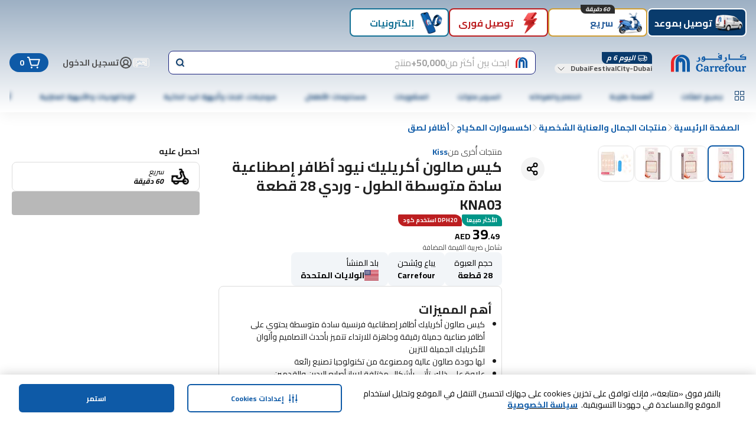

--- FILE ---
content_type: application/javascript
request_url: https://cdn.mafrservices.com/mafrp-web/_next/static/chunks/app/%5BstoreId%5D/%5Blang%5D/error-01bcb2a79bbb7fa8.js
body_size: 1024
content:
(self.webpackChunk_N_E=self.webpackChunk_N_E||[]).push([[8672],{30059:function(e,r,t){Promise.resolve().then(t.bind(t,89405))},89405:function(e,r,t){"use strict";t.r(r);var n=t(27573),s=t(67754),a=t(7653),l=t(36793),c=t(403),i=t(34874),o=t(42624);r.default=e=>{let{error:r,reset:t}=e,m=(0,s.useRouter)(),d=(0,s.usePathname)(),{sendEvent:h}=(0,i.z$)(),u=(0,c.zf)(d),x=(0,c.DP)(d);return(0,a.useEffect)(()=>{(0,c.H)(r,"An error occurred:"),h({event:o.qo.Custom,event_action:o.qo.Error,event_category:o.OZ.UserEngagement,event_label:"technical_error"},{screen_name:u,screen_type:x})},[r]),(0,n.jsx)(l.ml,{reset:()=>{h({event:o.qo.Custom,event_action:o.qo.ErrorCtaClicked,event_category:o.OZ.UserEngagement,event_label:"technical_error|retry"},{screen_name:u,screen_type:x}),(0,a.startTransition)(()=>{m.refresh(),t()})}})}},36793:function(e,r,t){"use strict";t.d(r,{AO:function(){return h},ml:function(){return u}});var n=t(27573),s=t(69389),a=t(79169),l=t(14462),c=t(61210),i=t(15466),o=t(19415),m=t(67095);let d=e=>{let{title:r}=e;return(0,n.jsx)("div",{className:"p-md text-center md:hidden",children:(0,n.jsx)(l.Z,{variant:"lg",weight:"bold",children:r})})},h=e=>{let{imageClassName:r}=e,t=(0,s.useTranslations)(),{isDesktop:h}=(0,o.eI)();return(0,n.jsxs)(n.Fragment,{children:[(0,n.jsxs)("div",{className:"mx-md text-center",children:[(0,n.jsx)(d,{title:t("error.notFound.title")}),(0,n.jsx)(a.Image,{alt:"404 error",className:(0,m.cn)("mt-2xl mx-auto",r),height:316,src:(0,m.eQ)("having-issues.png"),width:343}),(0,n.jsx)(l.Z,{className:"mt-md",variant:"lg",weight:"bold",children:t("error.notFound.message1")}),(0,n.jsxs)("div",{className:"mt-xs flex justify-center",children:[(0,n.jsx)(l.Z,{children:t("error.notFound.message2")}),(0,n.jsx)(c.r,{className:"text-primary ml-1",href:"/",children:(0,n.jsx)(l.Z,{children:t("error.notFound.message3")})})]})]}),(0,n.jsx)("div",{className:"shadow-sticky-footer md:mb-lg px-md py-xs bottom-0 w-full bg-white text-center max-md:fixed md:bg-transparent md:shadow-none",children:(0,n.jsx)(c.r,{href:"/",children:(0,n.jsx)(i.z,{className:"w-full md:w-auto",size:"md",variant:h?"outline":"primary",children:t("error.notFound.goToHomePage")})})})]})},u=e=>{let{imageClassName:r,reset:t,retryClassName:c}=e,h=(0,s.useTranslations)(),{isMobile:u,isTablet:x}=(0,o.eI)();return(0,n.jsxs)(n.Fragment,{children:[(0,n.jsxs)("div",{className:"mx-md text-center",children:[(0,n.jsx)(d,{title:h("error.technical.title")}),(0,n.jsx)(a.Image,{alt:"technical error",className:(0,m.cn)("mt-2xl mx-auto",r),height:316,src:(0,m.eQ)("technical-error.png"),width:343}),(0,n.jsx)(l.Z,{className:"mt-md",variant:"lg",weight:"bold",children:h("error.technical.message1")}),(0,n.jsx)(l.Z,{className:"mt-xs",children:h("error.technical.message2")})]}),(0,n.jsx)("div",{className:(0,m.cn)("mb-lg px-md py-xs m-auto w-full justify-center md:max-w-[400px]",c),children:(0,n.jsx)(i.z,{className:"w-full",onClick:()=>{t()},size:"md",variant:u||x?"primary":"outline",children:h("error.technical.retry")})})]})};t(7653),t(2406),t(25767)}},function(e){e.O(0,[4297,75,140,8862,4882,3067,9162,8388,3886,6263,403,5170,4377,8997,3282,1293,286,1744],function(){return e(e.s=30059)}),_N_E=e.O()}]);

--- FILE ---
content_type: application/javascript
request_url: https://www.carrefouruae.com/kJ7xnXpFe/_W/kC5vBpg/waXuhbpSVfJrzLai/d2tkKgcmAQ/eD0RPwFy/Ix4B
body_size: 161505
content:
(function(){if(typeof Array.prototype.entries!=='function'){Object.defineProperty(Array.prototype,'entries',{value:function(){var index=0;const array=this;return {next:function(){if(index<array.length){return {value:[index,array[index++]],done:false};}else{return {done:true};}},[Symbol.iterator]:function(){return this;}};},writable:true,configurable:true});}}());(function(){Cv();Xfp();stp();var WD=function(Gs,bT){return Gs instanceof bT;};var VB=function(EX,LD){return EX[SS[FO]](LD);};var HT=function(NX){var jS='';for(var XO=0;XO<NX["length"];XO++){jS+=NX[XO]["toString"](16)["length"]===2?NX[XO]["toString"](16):"0"["concat"](NX[XO]["toString"](16));}return jS;};var jk=function(){Df=["\x6c\x65\x6e\x67\x74\x68","\x41\x72\x72\x61\x79","\x63\x6f\x6e\x73\x74\x72\x75\x63\x74\x6f\x72","\x6e\x75\x6d\x62\x65\x72"];};var GZ=function(QD){return J6["unescape"](J6["encodeURIComponent"](QD));};var qU=function(bN){if(bN===undefined||bN==null){return 0;}var BB=bN["toLowerCase"]()["replace"](/[^a-z]+/gi,'');return BB["length"];};var tS=function(r7,TD){return r7!=TD;};var hk=function QP(qT,GT){var nk=QP;var xr=RD(new Number(w),NU);var s7=xr;xr.set(qT);do{switch(s7+qT){case Om:{var vr=tS(J6[AP()[Cf(xB)].apply(null,[ZO,XF])][AP()[Cf(Uc)].call(null,CD,zz)][hB()[ms(TN)].call(null,WF,RN,nc)][Zt()[ks(vF)].apply(null,[Mk,tP,Qs,Xs,qF])](Wt()[Oc(lS)].call(null,SN,IN(lr),Ps,jN,AB)),null)?Vt(typeof WB()[ls(mU)],'undefined')?WB()[ls(xB)].call(null,hU,zK):WB()[ls(AB)].apply(null,[PT,gF]):hB()[ms(Wk)].apply(null,[qF,pU,AB]);var Ut=[Pf,Ss,PS,rD,XU,K7,vr];var HZ=Ut[AP()[Cf(MT)](Is,fO)](WB()[ls(N7)](RS,R));var Mr;qT-=wA;return cO.pop(),Mr=HZ,Mr;}break;case vh:{return cO.pop(),Af=JD[Qt],Af;}break;case Qh:{var lU;qT-=K1;return cO.pop(),lU=cD,lU;}break;case I:{var vs=GT[VL];qT-=Sp;var lD=Wk;for(var GF=Wk;IF(GF,vs.length);++GF){var Qf=VB(vs,GF);if(IF(Qf,O6)||mt(Qf,x6))lD=nF(lD,lr);}return lD;}break;case bv:{if(Vt(UN,undefined)&&Vt(UN,null)&&mt(UN[WB()[ls(Wk)](ID,xk)],Wk)){try{var Fk=cO.length;var E0=IN([]);var JZ=J6[AP()[Cf(c7)].call(null,Lr,Sz)](UN)[kX()[Ac(JO)].apply(null,[DN,bf])](hS(typeof AP()[Cf(ds)],nF('',[][[]]))?AP()[Cf(lr)](UO,MN):AP()[Cf(lf)](Os,gS));if(mt(JZ[hS(typeof WB()[ls(kZ)],nF([],[][[]]))?WB()[ls(AB)].call(null,Of,sZ):WB()[ls(Wk)](ID,xk)],Mk)){cD=J6[kX()[Ac(zf)](fF,KD)](JZ[Mk],bf);}}catch(Nk){cO.splice(hX(Fk,lr),Infinity,zN);}}qT+=OW;}break;case f4:{qT-=SV;return parseInt(...GT);}break;case rm:{var UN=GT[VL];qT-=TI;var cD;cO.push(zN);}break;case tW:{var ZS=GT[VL];cO.push(Zk);var zX=ZS[kX()[Ac(H7)](DK,fT)]||{};zX[Tr()[jU(AB)](zk,xS,KD,Xs,Bf)]=Tr()[jU(bf)](pX,Uc,SB,YT,fS),delete zX[hB()[ms(49)].apply(null,[129,1695,96])],ZS[kX()[Ac(H7)](DK,fT)]=zX;qT-=Oh;cO.pop();}break;case Vp:{qT-=OI;cO.push(rS);var wS;return wS=[J6[WB()[ls(XZ)](ED,bc)][WB()[ls(Mf)](MT,gI)]?J6[WB()[ls(XZ)](ED,bc)][WB()[ls(Mf)](MT,gI)]:WB()[ls(TU)](VO,W7),J6[WB()[ls(XZ)].apply(null,[ED,bc])][WB()[ls(DP)](dF,RU)]?J6[WB()[ls(XZ)].call(null,ED,bc)][WB()[ls(DP)](dF,RU)]:hS(typeof WB()[ls(Hs)],nF([],[][[]]))?WB()[ls(AB)].call(null,OU,qk):WB()[ls(TU)].call(null,VO,W7),J6[Vt(typeof WB()[ls(WF)],nF([],[][[]]))?WB()[ls(XZ)].apply(null,[ED,bc]):WB()[ls(AB)](FS,Kf)][WB()[ls(kD)].call(null,IT,RG)]?J6[Vt(typeof WB()[ls(nP)],'undefined')?WB()[ls(XZ)](ED,bc):WB()[ls(AB)](fX,Xf)][WB()[ls(kD)].apply(null,[IT,RG])]:WB()[ls(TU)](VO,W7),tS(typeof J6[WB()[ls(XZ)](ED,bc)][hB()[ms(c7)](BS,cF,IN(lr))],Vt(typeof wD()[lP(dU)],nF(Vt(typeof kX()[Ac(AB)],'undefined')?kX()[Ac(Uc)].call(null,pS,SB):kX()[Ac(ht)](jX,Hs),[][[]]))?wD()[lP(Wk)](As,ET,cc,ST,NF,IN(IN(Wk))):wD()[lP(xf)].call(null,NZ,hT,Ik,ht,Gt,FU))?J6[WB()[ls(XZ)].apply(null,[ED,bc])][hB()[ms(c7)](BS,cF,mU)][Vt(typeof WB()[ls(xf)],nF([],[][[]]))?WB()[ls(Wk)](ID,rt):WB()[ls(AB)](QT,Bs)]:rN(lr)],cO.pop(),wS;}break;case Lm:{var sX=GT[VL];cO.push(dc);var rf=TS(kv,[wD()[lP(AB)](KU,Uc,CF,fT,DO,GX),sX[Wk]]);mS(gN[MT],sX)&&(rf[WB()[ls(Xs)](tP,GB)]=sX[lr]),mS(ht,sX)&&(rf[WB()[ls(gf)].apply(null,[CD,jO])]=sX[gN[BD]],rf[kX()[Ac(hU)](TP,LP)]=sX[FO]),this[WB()[ls(Ak)].call(null,xB,J1)][kX()[Ac(ET)].call(null,Ts,fS)](rf);cO.pop();qT-=NL;}break;case G0:{qT-=jI;var JD=GT[VL];var Qt=GT[D6];var qt=GT[V0];cO.push(wT);J6[Vf()[EZ(Wk)](zm,B2,Uc,KD,cc,FO)][hB()[ms(bf)](nn,dz,AB)](JD,Qt,TS(kv,[Zt()[ks(Wk)].apply(null,[N7,Mk,NE,SR,KR]),qt,AP()[Cf(N3)](ST,GJ),IN(gN[M8]),AP()[Cf(wJ)].apply(null,[Gb,E6]),IN(Wk),hB()[ms(wJ)].call(null,OY,IK,IN({})),IN(Wk)]));var Af;}break;case ZW:{qT+=Th;cO.push(F3);var Pf=J6[AP()[Cf(xB)](ZO,XF)][hS(typeof hB()[ms(qq)],nF('',[][[]]))?hB()[ms(QT)](O8,Bn,kR):hB()[ms(j2)](xf,wI,qq)]||J6[hS(typeof AP()[Cf(t8)],nF([],[][[]]))?AP()[Cf(lr)](Lw,tM):AP()[Cf(Uc)](CD,zz)][hB()[ms(j2)].call(null,xf,wI,IN(IN([])))]?WB()[ls(xB)](hU,zK):hB()[ms(Wk)](qF,pU,kR);var Ss=tS(J6[AP()[Cf(xB)].apply(null,[ZO,XF])][AP()[Cf(Uc)](CD,zz)][hB()[ms(TN)](WF,RN,GX)][Zt()[ks(vF)].call(null,Jq,tP,Qs,MC,qF)](hS(typeof hB()[ms(DO)],nF([],[][[]]))?hB()[ms(QT)].apply(null,[t3,Ik,kl]):hB()[ms(YT)](lg,Q0,ID)),null)?WB()[ls(xB)](hU,zK):hB()[ms(Wk)](qF,pU,IN({}));var PS=tS(typeof J6[WB()[ls(XZ)](ED,BQ)][hB()[ms(YT)](lg,Q0,F8)],wD()[lP(Wk)](z3,ET,wJ,mU,NF,MC))&&J6[WB()[ls(XZ)].apply(null,[ED,BQ])][hB()[ms(YT)](lg,Q0,MC)]?Vt(typeof WB()[ls(P3)],'undefined')?WB()[ls(xB)].call(null,hU,zK):WB()[ls(AB)](Xd,DC):hB()[ms(Wk)](qF,pU,QT);var rD=tS(typeof J6[AP()[Cf(xB)].apply(null,[ZO,XF])][hB()[ms(YT)](lg,Q0,fT)],hS(typeof wD()[lP(AB)],'undefined')?wD()[lP(xf)](NQ,fE,DO,Wk,SB,xg):wD()[lP(Wk)].call(null,z3,ET,dU,gf,NF,P3))?WB()[ls(xB)](hU,zK):Vt(typeof hB()[ms(LQ)],nF([],[][[]]))?hB()[ms(Wk)](qF,pU,Uq):hB()[ms(QT)](c3,xC,Xj);var XU=Vt(typeof J6[AP()[Cf(xB)](ZO,XF)][kX()[Ac(zQ)](XF,G2)],wD()[lP(Wk)](z3,ET,F8,Xj,NF,IN(IN(lr))))||Vt(typeof J6[AP()[Cf(Uc)].call(null,CD,zz)][hS(typeof kX()[Ac(Os)],nF([],[][[]]))?kX()[Ac(ht)](ds,Pj):kX()[Ac(zQ)].apply(null,[XF,G2])],wD()[lP(Wk)](z3,ET,xf,gf,NF,H7))?WB()[ls(xB)](hU,zK):hB()[ms(Wk)](qF,pU,ZO);var K7=tS(J6[hS(typeof AP()[Cf(LP)],'undefined')?AP()[Cf(lr)](Cj,DM):AP()[Cf(xB)](ZO,XF)][AP()[Cf(Uc)](CD,zz)][hB()[ms(TN)](WF,RN,JO)][Zt()[ks(vF)](DO,tP,Qs,D2,qF)](hB()[ms(Md)](kl,Am,LP)),null)?hS(typeof WB()[ls(Xs)],nF([],[][[]]))?WB()[ls(AB)].call(null,Dw,F2):WB()[ls(xB)](hU,zK):hB()[ms(Wk)](qF,pU,P3);}break;case I0:{return String(...GT);}break;}}while(s7+qT!=Wp);};var fJ=function(g8,Kj){return g8%Kj;};var rq=function(cb,cE){return cb>=cE;};var Eg=function(sM,Ag){return sM>>Ag;};var gg=function M2(L2,Gq){var x2=M2;while(L2!=mv){switch(L2){case mp:{if(IF(WY,Sn.length)){do{var k8=VB(Sn,WY);var Kq=VB(bl.IG,LJ++);tQ+=FQ(DI,[Rd(Sb(rg(k8),rg(Kq)),Sb(k8,Kq))]);WY++;}while(IF(WY,Sn.length));}L2=mV;}break;case jI:{L2+=AK;fl=Mk*kZ-AB-ET;jg=ht+bf*AB*ET-xS;PJ=lr*kZ*ET-xS-AB;dl=ET+bf+kZ*lr*Uc;tl=HM*Uc*xS-AB-ET;pC=HM*ht*AB-ET*xB;Hd=kZ+ET*AB*Mk-HM;YE=xB-HM+bf+kZ*Mk;}break;case YK:{UC=kZ*Uc-HM-bf+FO;pE=kZ*ht+lr+FO;Pg=xB+FO*kZ+Uc+AB;rt=xS*xB*bf*ht-HM;L2-=H1;qR=xS*kZ+ET*bf-HM;Fn=bf+FO+Mk*kZ-Uc;BR=Uc+xB*ht*xS*AB;}break;case O0:{Kf=Mk*AB*xB*lr-xS;L2=Dz;GM=ht+AB+kZ*ET;vJ=lr+HM+bf+Mk*kZ;pn=ET+kZ*Mk+FO+Uc;ZE=HM*ht+AB+kZ+xB;Iq=ET*AB*bf-HM-xS;Uw=ht*HM*xB-Uc;}break;case T9:{MQ=HM*Uc+kZ;Zn=kZ+HM*bf-AB-Mk;L2+=kA;SQ=HM*ht*ET-FO*xS;FE=xB*kZ-bf*Uc*Mk;Qn=kZ+HM-lr-xS+xB;b8=xB+AB*HM+bf*xS;}break;case BI:{Sq=bf*ht+kZ+HM*AB;r2=Mk+kZ*ET+HM-xB;xR=kZ*xS+AB*xB*Mk;pX=lr+HM+AB*kZ-FO;Od=ET*HM*ht+bf*FO;CM=HM*xS-xB+Uc*kZ;L2=Zh;}break;case RI:{Bl=HM*FO+AB*xS+ET;sE=FO*HM*xB-xS*Mk;IR=xB*bf*xS-Uc-Mk;fM=ht*Mk*FO*Uc;Ld=ET*xB*Uc*ht*lr;zd=HM*AB-xS*bf+FO;Zj=Uc-xB+AB*bf*Mk;L2-=fK;}break;case fv:{z8=kZ+lr+ht*Mk*Uc;J2=xB+AB*ht*bf-xS;vM=ht*HM+kZ+xB-ET;Bw=Uc*Mk+ht+kZ+HM;wQ=xB*ht*bf+HM-Mk;db=Uc+AB*FO*xB-lr;L2+=lz;}break;case rL:{cl=ht*HM+ET*kZ-AB;TP=Mk+HM-FO+kZ*ET;HJ=ht*xS+bf*Uc*ET;vj=lr*ET*Mk+kZ*AB;tE=Uc+xS-FO+kZ;Nd=lr+ht*FO+kZ+ET;dR=bf*HM-kZ-xB+AB;L2-=I6;}break;case K1:{Lr=HM-FO+Uc*Mk*lr;N2=FO-xB*lr+ET*xS;pM=xB*AB+bf-lr;R7=Uc*FO-Mk+bf+HM;DP=kZ+AB+ET+lr+Uc;GX=xB*lr*bf+xS+Uc;JO=FO*bf-Uc+ht;L2=k6;}break;case LW:{W8=xS+Mk*kZ+AB+xB;pj=xS+FO*Mk*Uc*AB;nb=kZ-xS*ht+bf*HM;lY=ht*kZ+xB*ET*Uc;Tw=ET-xS-AB+kZ*bf;L2+=V;}break;case Ev:{Kg=xS+kZ*AB-xB-Uc;Fd=kZ*Uc+Mk+lr+xS;qd=kZ*ET+lr-bf*FO;AQ=ht*lr+ET*kZ+bf;L2-=sW;}break;case I4:{Fw=Uc+ht*xB+FO*kZ;L2=ZW;Tj=HM*xB*ht+kZ-FO;QJ=HM*AB+kZ*Mk+xB;Yq=lr-Uc+ET+kZ*xB;vC=HM*ht*AB-xB-Mk;}break;case hL:{tj=xS+bf*xB*ET+AB;BY=Uc+Mk*bf*AB;UJ=bf*AB*ET-xB;L2-=D;Y7=ET*xS*bf+kZ-lr;kn=kZ*bf-ET*xS-Mk;}break;case vK:{return M2(w,[Jl]);}break;case tp:{Wn=xB+xS*kZ+bf+HM;L2+=wW;nR=FO+HM*xB+Mk-lr;Hb=AB+Mk*ET*xB+kZ;HQ=lr+kZ+xB*AB*ET;J8=FO*HM*xS+kZ*lr;LC=Uc*HM*FO+kZ-AB;TY=kZ*Uc+AB+xB+lr;}break;case ML:{L2=cz;rM=ET+kZ+FO*ht+HM;BM=kZ*Uc-bf*FO+ET;N3=bf-xS-ht+xB;qF=AB+Mk*lr*xS-FO;cc=xB*xS-FO-Mk-ht;S2=ht+Mk+ET+AB+FO;}break;case H6:{xw=bf*kZ-ht+lr;JE=Uc+HM*AB*FO*lr;Gd=bf+ET*ht*AB*Mk;L2+=cm;wg=FO+kZ*xB+xS*Mk;}break;case w1:{c7=lr-Uc+xS*bf*ht;f8=HM-FO+lr-ht+kZ;OY=bf*xB+lr+AB;L2-=b6;lJ=HM+xS*bf+AB+Mk;}break;case mh:{n7=lr*bf*xS*Mk;DC=xB-ET+FO+kZ*ht;L2=Dm;Dj=Mk+kZ*Uc+AB+ht;Jw=xB+FO*Mk*HM+ET;Lw=AB+HM*ET-kZ-FO;A2=Uc+bf-lr+HM*ET;NF=ht*kZ+Uc-FO+Mk;}break;case Jh:{Xd=xB+xS*ht*lr*HM;AR=AB*bf+Mk*kZ+xB;As=Uc*kZ+FO*bf;Jd=Uc*HM+kZ*Mk-bf;L2=Fp;AJ=Mk-xB+AB+ET*kZ;KC=kZ*Uc-ht-ET+xS;qC=xS-AB+kZ*Uc-xB;kJ=kZ-ht+lr+Mk*HM;}break;case WL:{Zk=bf*AB*ET+lr;L2=H1;xQ=ET*kZ-Mk-bf*xB;Wj=Mk*HM*xS-ET;dF=ET*xS+kZ-Uc+FO;Mq=HM-bf+kZ*AB;Db=kZ-ET+ht*Mk+HM;t8=kZ+HM+FO*bf+Uc;Pj=xS+Uc*Mk*xB*ht;}break;case m1:{JQ=bf*kZ-HM+lr+Uc;Xg=Uc*kZ-AB*lr;Ig=xB*HM+FO*Uc+bf;jw=xS*ht*kZ+AB+Uc;XM=HM-lr+Uc*kZ;jQ=lr*ET+kZ+HM*xB;f3=HM*bf-Mk*ET-AB;W3=Uc+HM*Mk+AB*kZ;L2+=IL;}break;case NA:{w2=kZ*Uc-ET-FO;L2+=I0;jl=xB+FO-HM+kZ*AB;PE=FO*Uc*xS*bf;Mg=ET*kZ+FO-HM+xB;Vg=Mk+Uc*HM+ht*AB;cM=kZ*Mk-lr-AB+bf;}break;case Kz:{mU=bf+lr-Mk+ET*AB;YT=ht*FO*Mk+ET*Uc;lf=xB*bf+ET-Mk+ht;bC=FO*Uc*xS-AB+bf;L2=I0;Dg=bf+FO*HM-ET*xS;pQ=FO*lr*xS+xB*bf;}break;case Cm:{tM=lr+kZ*ET+xB+Uc;j2=AB+ET*bf*lr+kZ;Mb=AB*bf+ET+FO*ht;I2=bf*lr*ET+Uc;L2+=DV;}break;case HA:{L2+=vW;Cq=kZ*FO-lr-AB-ht;kw=bf*Mk-ET+kZ*xB;QY=Mk*xS+AB*HM+FO;fw=HM*xS*FO+Uc*lr;ww=AB+FO*Uc+HM*xB;Hj=ht*HM*bf+xS-ET;}break;case bI:{jR=kZ*xB+ET+AB*Uc;WJ=ht*kZ*FO+HM*bf;Ob=HM+kZ*xS-Mk-ET;SC=kZ*ht*Mk+ET-HM;bd=ht*HM*Mk*FO-bf;RQ=HM*xS-ht-lr+kZ;L2=tp;}break;case jv:{CY=HM+bf+kZ*xB;xY=AB*kZ+xB-Uc+xS;AM=kZ*xB-ET*AB;tb=ET-Mk+xS*xB*bf;L2-=zL;Vd=ET*HM+Uc*AB*Mk;}break;case QI:{kR=lr*bf+ET-Mk+ht;L2=j4;ZO=bf+HM+FO-ET+ht;lS=ht-AB+HM+ET;MC=xB*AB+xS*Mk-ET;P3=Uc*Mk-bf+HM;M8=bf-Mk+ET*ht-lr;Bn=xS*bf*ht+ET-Uc;kl=ET+bf+AB-FO+xS;}break;case gz:{Xl=bf*AB*xB-ht*ET;fX=FO*kZ-HM-xS-ht;L2+=Tm;qQ=xB*bf*AB-ht-kZ;hg=kZ*FO+xS+Uc;}break;case sv:{GE=kZ*ET+HM+Uc*lr;G8=ht*kZ+HM*bf-xB;Gj=Uc*AB-ET+xB*kZ;gb=xS-Uc-ET+bf*kZ;hq=AB*Mk*bf+xB+FO;L2=mK;}break;case hh:{Qg=ET*Uc+kZ*xB-AB;Qq=HM+kZ+ET+lr+FO;wj=xS+Uc*FO*AB+lr;fY=ET+lr+AB+HM*xS;IT=xB+kZ+ht+HM+ET;gQ=Mk+Uc*AB+kZ-lr;L2=tv;wb=AB*bf+HM*ht+xB;}break;case VW:{PQ=Mk-HM+bf*Uc*AB;Pn=Uc*kZ*lr+HM+xS;Pd=HM*Mk-FO+kZ*xB;L2-=w;gj=Mk*Uc+HM*bf+kZ;w7=FO+xB*xS*lr*HM;}break;case Xv:{OU=HM*FO*ht-Uc*xS;L2=O0;TN=Mk*HM+FO-lr+AB;gE=Mk*HM+xS+AB;WF=xB+HM*Mk+Uc;JY=ht+bf*AB-FO+kZ;Wb=ET*Uc+lr+Mk*kZ;}break;case RK:{fS=xB+lr+Mk*Uc+HM;kQ=xB+ht*FO+AB*ET;Ak=HM-Uc+Mk*FO;XE=ht+lr+xB*AB+xS;L2=xK;hU=AB+Mk*bf-ET-lr;SB=AB*bf-lr-Mk*ET;}break;case mV:{return tQ;}break;case nz:{L2=YV;B8=ET*HM*FO-Mk*xB;tn=bf*AB*xB-ht+FO;sR=bf*Uc*xB+HM+ht;Pq=ET-kZ+ht*xB*HM;xd=ET*kZ-Uc-AB-xS;PY=AB*kZ-lr-Mk-xB;Nw=Mk-bf+ET+kZ*AB;H8=xB+ET*kZ+bf*Uc;}break;case XL:{Ml=ET+HM+bf+kZ*Uc;L2=nL;hY=kZ+AB+HM*ET-xS;fj=AB+HM*lr*bf*ht;xq=ET*kZ-HM-Uc+FO;}break;case BA:{nY=lr+HM*ET-bf+kZ;hT=FO*kZ+lr+HM*Uc;Q2=HM+xB*kZ-ET+AB;dQ=kZ+Mk+xB*Uc*bf;Rn=ht*kZ*xS+Uc*AB;Cg=xB+kZ*Uc+HM*ET;L2+=Mh;Gw=HM*xS*lr*xB;}break;case Iv:{zq=lr+HM+xS*kZ-FO;D8=AB*kZ+xS*Uc;L2=hL;U8=kZ*xB-xS-bf+Mk;pU=Uc*FO*HM-kZ;pw=kZ*AB+lr-bf*xB;Ql=xS*kZ+FO+ET*xB;}break;case Fp:{L2+=Gv;s2=AB*kZ+xS+Mk*lr;I8=kZ*bf-HM+ht;gq=ET*kZ+xB*FO-Uc;BE=kZ*xB*lr-Uc+Mk;Qs=HM+Mk*kZ+ht;fF=xB*kZ-ET*Uc+FO;}break;case Ez:{cC=ht*xS+ET*bf*lr;FC=bf-xS*xB+kZ*AB;Fl=ET*ht+HM+xS*kZ;Td=HM-bf*lr+Uc*kZ;mC=kZ+HM*ET-Uc*FO;L2=jL;v3=Mk-HM+kZ*xB+xS;}break;case D9:{Kb=ET*kZ-FO*AB-bf;nJ=ht*kZ*FO-ET*lr;vg=ht*AB*ET+xB+xS;L2=gm;bJ=FO+bf*xB*ET;lC=ht*kZ+Uc*bf*Mk;BQ=ET*AB+kZ*xB+Uc;Pb=AB-HM+kZ*ET-Mk;WE=xB+AB+Uc*HM+Mk;}break;case fm:{nj=HM-Mk+AB+ET*kZ;QQ=kZ*ET-xS-HM;zg=bf*FO*ht*ET+Mk;L2=Mp;OC=kZ-FO-ET+HM*bf;DQ=kZ*ET-AB*HM-lr;vR=xB*lr-ht+kZ*Mk;wY=xS*xB*ET*ht+bf;}break;case Zz:{L2+=Up;h8=FO+kZ+HM*xS-bf;gd=kZ*ht+ET*FO-lr;OQ=FO*xS*Mk*ET;Hn=lr+xB*AB*bf-ET;m2=xS*kZ-ET;Zl=xB*AB+Uc*kZ-ET;}break;case Zh:{Ps=xB+ET*bf*Uc;VR=xB*bf*AB+ht-ET;Dd=ht-kZ+bf*AB*xB;FM=lr-FO*ET+Uc*kZ;L2-=vI;FS=xB+kZ*bf-AB-ET;VQ=FO*kZ-xS-AB-Uc;wM=FO*Mk*HM-lr-ET;}break;case I:{zb=Mk*xB*lr*AB;XC=lr+FO+bf+kZ*xS;Q8=kZ*xB-ET+bf*Uc;EC=bf*xS*ht*ET-Mk;L2=cA;xb=FO-Mk+xB*Uc*ET;}break;case hG:{zN=ht+kZ+xB*HM-Mk;Ng=ht*xB*HM-AB*ET;nq=FO+kZ*Mk-HM+AB;nQ=ET*HM*FO-AB;Bf=kZ-Uc*FO+AB*bf;sw=bf*Mk-ht+ET*Uc;Q7=AB*Uc*xS-FO*xB;L2-=KL;}break;case Hp:{Z3=bf*AB+ht-lr+HM;qE=AB*bf-FO+Uc*xS;Nb=HM-xS*FO+Mk+kZ;L2+=CW;lM=ht*bf*Uc+xB+xS;RS=FO*AB*Mk-lr;GQ=HM+Uc-ET+kZ-AB;F2=ET+xB-ht*Uc+kZ;}break;case Xz:{L2=T6;dJ=AB*kZ+HM-Mk+Uc;TQ=lr+Uc*AB*bf-xB;V2=ET*kZ+HM+xS*ht;tq=ht-Mk+kZ*AB;Ol=kZ*Mk-FO-bf;}break;case n9:{fE=AB*HM+FO+Uc;Lj=kZ*bf-ET*lr*Mk;WM=HM*FO*xS-bf-AB;TC=lr*xB+kZ*FO*ht;mw=kZ*bf-Uc*Mk-xB;L2+=bG;qw=ht*HM+ET*Mk*xS;}break;case sp:{L2-=XL;KJ=kZ-Uc+bf*HM*ht;z2=xB*kZ+bf*Mk+ET;Ub=AB*bf*xS-lr+xB;Cd=xB*HM+FO+ET+AB;QC=ET*kZ+bf*Mk-Uc;SE=FO*Uc*HM-ht-kZ;}break;case R9:{ED=AB+bf-Mk+HM;RJ=ET*AB+FO*lr*Mk;lE=HM-FO+xB*bf-lr;L2-=wp;Cj=xB-FO+xS*HM-AB;YJ=xB+Uc*Mk*xS;Uq=lr+ht-FO+Mk*xB;}break;case ZW:{L2=fA;r8=kZ*xS+ET+xB+bf;VC=lr+kZ*FO-ht*ET;c8=HM+xB+kZ*AB-Mk;dc=ht*HM*xB+AB;R8=ET+HM*bf*lr+AB;jn=Uc*kZ+ht*xS;Vq=kZ*ht-xS+ET*Mk;qY=bf*xS*ht*AB-lr;}break;case vI:{qM=AB*xB+Uc*kZ+bf;Of=lr-bf+kZ*ET+ht;gY=ht-Mk+HM*lr*xB;Vb=FO*AB+Mk*kZ+xS;L2=fG;WR=HM*AB-Uc-Mk-FO;kE=kZ+Uc+AB*xS*Mk;}break;case FL:{wq=bf+xS*HM*Uc;L2=th;T8=Uc+AB*lr*kZ+ht;MR=HM*Uc-ht*xS+kZ;PT=lr-ET+HM*xB+kZ;}break;case m9:{q7=lr+kZ+AB*Mk-FO;CQ=ht*HM*xS*FO;L2+=lp;vb=xB-FO*lr+xS*kZ;mn=ht+Uc*AB*ET;VE=lr*kZ*xB-Uc+FO;}break;case Uv:{jX=Uc*kZ+bf-Mk*HM;n2=ET*kZ-xB*HM;sd=kZ*FO-ET*Mk*lr;Rl=kZ*Uc+HM*Mk-lr;L2-=U0;}break;case Rz:{E8=kZ*AB-xB-bf;Sg=xS+bf+kZ*AB+Mk;Id=ET-xB*xS+bf*kZ;L2=N1;bR=bf*ht*HM-Uc*xB;MM=bf*HM-AB;}break;case b6:{QE=AB*kZ+xB+lr-ht;Qj=bf+HM*xB+AB+ET;L2-=kL;P2=ET+Mk*bf*FO*lr;Tl=kZ+Mk+ht*Uc;m3=Mk+xS+lr+kZ+AB;B2=kZ*AB+Mk+FO+HM;EE=kZ*Uc-HM+bf-AB;}break;case sV:{ID=AB*bf-FO+Mk+xB;L2-=k0;gf=AB+xB*xS+Mk;mb=xS+Mk-FO+bf*Uc;H7=ht-xS+bf+HM+AB;wJ=Uc+ET+AB-xS;}break;case mK:{P8=FO*Uc*ET*xS+AB;R2=FO+Uc*AB*xB-kZ;mR=ET*HM+xS*ht*AB;L2=Bz;CR=Uc*ET+xB*kZ-bf;n8=xB*kZ-FO-bf+ET;AE=AB*kZ+HM-lr-FO;}break;case JK:{dj=kZ-bf+HM*xS;DM=HM*bf-Uc*FO-AB;L2+=Vp;Is=Uc+xB-bf+kZ+ht;sl=HM*ET+xS-Uc*AB;Un=xB*kZ+Uc*lr*bf;On=xS+HM*bf+kZ+AB;MY=ht-Uc+Mk*kZ-xB;}break;case k0:{var I3=Gq[VL];var rb=Gq[D6];var tQ=nF([],[]);L2+=HL;var LJ=fJ(hX(rb,cO[hX(cO.length,lr)]),tP);var Sn=fq[I3];var WY=Wk;}break;case C6:{fd=kZ*ET-HM-lr-AB;dC=kZ*Mk-Uc*ht-AB;xE=Mk*kZ-HM+ht;bj=ET*xB*AB-bf-xS;d7=kZ*AB-bf+ET*xS;TM=HM*AB+bf-ht-xB;ER=lr-xB+Uc+AB*kZ;L2-=Lp;}break;case FA:{pb=HM*xB-Mk*lr-ht;Mw=ht+Uc+xS*xB*HM;JM=bf-xS+ET*kZ-AB;nl=AB*kZ+Uc*ET-bf;Wd=kZ*bf-ht*FO+Uc;L2+=d4;ZQ=bf*xB+kZ*lr+Uc;}break;case N9:{kq=lr*kZ*xB+ht+HM;dw=kZ*ET+xS+Uc+bf;L2=lh;TU=kZ+lr+Mk*Uc*FO;Z8=xB+Uc+kZ+ht*xS;ld=kZ+bf+AB*Mk-ET;ql=Uc*xS*lr*AB+kZ;}break;case Mp:{vY=FO+AB+ET*Mk*bf;Eb=ht*Mk*Uc*ET-bf;Dq=bf+HM*FO*ET+lr;LM=Uc+kZ*AB+ET*bf;KQ=HM*FO*ET*lr-xB;L2+=JV;HC=HM+ET+kZ*Mk+lr;}break;case j4:{Ik=bf-Uc-FO+HM+xS;FU=ET-ht+xS+Uc*FO;MT=bf*ht+xS;U2=Uc*bf+xB-ET;xg=lr+AB*xS+HM+Uc;L2=sV;BD=ET+FO+bf+lr;}break;case B1:{L2-=S1;mq=Uc*bf*AB-xB;wE=HM-Mk-xB+kZ*AB;KE=FO+Mk*HM+xB*kZ;Il=bf*ht*xB*Uc-xS;}break;case cA:{pR=xB+AB*kZ*lr;EJ=HM+xB*lr*ET*Uc;K2=lr*Uc*kZ-HM+bf;L2+=zh;LR=ht*bf*xS*ET+xB;}break;case Bz:{NZ=AB*ET*Mk-lr;hl=xS*kZ-FO-HM-AB;GB=Mk-xS+bf*ET*xB;L2=Xz;Bg=AB*kZ-ht*HM+FO;}break;case U:{bg=kZ*AB-HM-xB+lr;O8=Mk+ET*lr*kZ+HM;hE=lr+xB*xS*HM+AB;Xb=Mk+ET*ht*FO*xB;rl=Mk*ET*AB+bf-ht;L2=KG;vn=lr+xS*AB*Mk*FO;Xq=AB*ET-ht+xB*HM;}break;case AV:{BS=FO*HM+kZ-xS+bf;OE=HM-xB+Uc*kZ-ET;A3=ET+HM*Uc-AB-FO;cR=AB*ET+kZ+HM+ht;ZY=ET*ht*HM+Uc-bf;IY=Mk+Uc*AB*xS;L2=mh;}break;case Mm:{L2=L;Lb=HM+FO*kZ-Uc+Mk;DN=xB+Uc*HM*ht-AB;K8=Mk-bf+AB*xB*Uc;JJ=ET*kZ+AB*Mk;}break;case GG:{L2=OG;Vl=xB+HM+Uc+Mk*kZ;SY=ht*AB+bf+Uc*kZ;hC=kZ*xB-ET-ht*Mk;NR=AB*bf*ET+HM+Mk;x8=HM*bf-ET+kZ+AB;xM=ht+kZ*bf-Uc;}break;case JL:{pY=FO*HM*Mk*ht-AB;xC=xB*kZ-bf-HM-ET;nd=AB+kZ+FO-Uc+xS;Bj=xB*xS-AB-bf+kZ;N8=ET*xS*xB;L2+=E9;OR=lr+Uc-ht+kZ*xB;sY=FO*xS*AB*Uc+xB;jE=kZ*xB+bf+ET*Mk;}break;case Sm:{for(var jY=hX(Nq.length,lr);rq(jY,Wk);jY--){var pg=fJ(hX(nF(jY,Ed),cO[hX(cO.length,lr)]),sn.length);var dd=VB(Nq,jY);var hw=VB(sn,pg);Jl+=FQ(DI,[Rd(Sb(rg(dd),rg(hw)),Sb(dd,hw))]);}L2=vK;}break;case TG:{Fb=bf*Mk+HM*Uc*ht;NY=xB-AB+FO*kZ+ET;L2+=v0;Rb=Mk*ET*xS*ht+Uc;En=xB+AB+FO+ET*HM;Jj=lr+xS*kZ+Mk+ET;gS=kZ*FO+bf*Mk;}break;case Lp:{fg=bf*HM*FO-xS+xB;JC=bf+HM*xB*ht-xS;ZJ=xB*kZ-lr+FO+Uc;xk=xB*AB*Uc+FO*ht;L2=JA;Kl=lr*kZ*AB+Uc*FO;Dw=bf+Uc+kZ*ET*lr;}break;case EG:{dY=ET*Uc+lr+bf*HM;L2+=Im;NJ=xB*FO*HM-xS*lr;md=kZ*AB-Uc+Mk*lr;XF=kZ*AB-bf-FO*ET;}break;case L:{kd=lr+kZ*FO-Mk;tJ=bf*kZ-FO+lr;L2=mv;}break;case tv:{L2-=QI;DE=Mk+AB+bf+kZ+HM;lq=kZ*bf-ht-HM-FO;Gn=HM*Uc+Mk*xB*xS;wT=bf*Uc+xB*kZ+ht;xn=Uc*FO*Mk*ET+bf;dM=xS-AB+xB*kZ+HM;}break;case bV:{L2=t4;Rj=kZ*bf-AB*HM*ht;dg=Uc*AB*bf+xB-lr;ZM=bf*ht*Mk*ET-Uc;d8=xS+FO+kZ*ht-lr;V3=kZ*FO+xB-lr-xS;}break;case F1:{L2=dV;zR=Uc*kZ+bf+xS-AB;zl=kZ+xS*AB*xB+Mk;k3=FO*kZ+ET*xS+HM;D3=kZ*ht*xS-Mk*bf;vE=Mk+AB*kZ-ET*xS;Ug=bf*AB+Mk+xB*kZ;}break;case L1:{ET=xB*FO-Uc*ht;HM=xB+Mk*FO+ht+ET;L2-=NG;xS=FO+lr;kZ=xS*FO*Uc-Mk+HM;}break;case Sv:{L2=A4;Ul=bf*xB+HM*ht-xS;qJ=AB*xS*bf-xB+lr;PR=kZ*bf+lr+ht-HM;HE=FO*xS*xB*bf-lr;p2=FO+kZ*lr*Uc;Kw=kZ*Mk-ET*lr*ht;}break;case Wz:{while(IF(Fg,Dl.length)){hB()[Dl[Fg]]=IN(hX(Fg,QT))?function(){return TS.apply(this,[Km,arguments]);}:function(){var tR=Dl[Fg];return function(HY,vd,rE){var Ew=fb.call(null,HY,vd,qF);hB()[tR]=function(){return Ew;};return Ew;};}();++Fg;}L2=mv;}break;case th:{VY=kZ*AB+HM;LY=Mk+bf-lr+kZ*Uc;Xn=AB*kZ-xS-ht-bf;RM=FO*xS*Uc*ET-ht;L2+=qm;dn=ET*HM+xS-xB;S8=Uc*kZ-ET*HM*lr;L3=Mk*HM*FO+AB*ET;}break;case c1:{for(var Bq=Wk;IF(Bq,zJ[ME[Wk]]);++Bq){Vf()[zJ[Bq]]=IN(hX(Bq,ht))?function(){lw=[];M2.call(this,DI,[zJ]);return '';}:function(){var IE=zJ[Bq];var fC=Vf()[IE];return function(Bb,Ll,V8,X2,s8,f2){if(hS(arguments.length,Wk)){return fC;}var EY=FQ(V4,[Bb,Ll,V8,FU,lr,Uq]);Vf()[IE]=function(){return EY;};return EY;};}();}L2=mv;}break;case nm:{fO=xS+AB+kZ*Mk;GY=Uc*bf+ET+kZ*AB;g7=ET*kZ-AB-xB+Uc;sq=xB+HM*bf+kZ*Uc;L2-=DI;hR=lr+ht*FO*kZ+AB;KM=ht*kZ*xS-lr-Uc;}break;case zI:{Og=kZ+FO-xS+bf+ht;hb=kZ-ET+xB+AB+Uc;L2=dK;Cn=xB*HM+Mk*ET-ht;Hs=kZ+ET*ht-Mk;Cl=xB*kZ-Mk*ET+ht;x7=Mk*HM*xS+ET+bf;}break;case Em:{nw=kZ*Uc+xB-xS+ET;L2=n9;s3=bf*Mk+kZ*AB*lr;Ad=ET*kZ-xS+Mk;Ln=kZ*lr+AB*ET*ht;kM=AB+Mk+bf+kZ*ET;Vw=ET*FO*xB*Mk-ht;SM=xS*Mk*HM+AB-kZ;sb=ET*HM-lr-Uc*FO;}break;case TW:{nP=kZ+ht*AB+bf*Mk;Bd=Uc+ET*FO*xB*Mk;Os=AB+HM+kZ+lr;L2-=zv;Gt=xS*HM*FO+AB+Mk;XY=Mk-xS+kZ*bf-HM;CD=ET*FO*xB+ht+xS;}break;case qp:{AB=xB+Mk-xS*lr;EM=HM+kZ*Mk+AB;bf=ht-xB+ET+Uc;L2=ML;tP=lr*bf+ht*Mk-AB;Wk=+[];nc=xS*Mk-ht-lr;Xs=Mk*xB*ht-bf*FO;EQ=lr+ET*Mk*bf+kZ;}break;case T6:{L2+=XG;VM=Mk*Uc+ET*HM;rj=Mk+kZ+AB*Uc*xS;hJ=AB*kZ+ht-ET+lr;Yl=Uc*kZ-HM-Mk+ET;Mn=kZ*Mk+ht+AB*lr;}break;case AI:{Cb=kZ*xS*ht+AB*ET;kj=AB+Uc*kZ+xS*ET;BJ=kZ*Uc*lr+AB+HM;MN=Uc*AB+HM*bf+ET;bw=ET*kZ+FO+Uc;CE=lr-AB+HM*Uc*Mk;Lq=lr*xB*kZ+ET-Uc;L2+=DV;}break;case Oh:{VO=HM*Mk-AB*FO-xS;An=kZ+AB+bf*FO+lr;nC=FO+AB+xS*HM;Gl=AB*HM-kZ-Mk*xS;L2-=k0;Rg=FO+Uc+kZ+xS*ET;rd=AB*kZ+HM+xS+Mk;Nl=FO*HM*bf-Mk;UY=xB*FO*ET*Mk;}break;case Wp:{Yb=Mk*Uc*AB+kZ*ht;CC=bf*HM+lr+xS*Mk;Yn=FO-Uc+ht+HM*xB;rR=bf*kZ-lr+FO-xB;XR=ht*FO*lr*kZ+xS;wd=FO*xS*AB*bf-xB;L2+=tI;vl=HM*bf+FO+xS*AB;rn=xB*FO*Mk+HM*xS;}break;case S:{C8=Mk*Uc*xB+ET-AB;Bs=FO+AB+bf+kZ*ET;zY=ET+ht*kZ+bf-Uc;rS=kZ*Mk+ET+AB-xS;L2=Tm;pS=xB*kZ-bf-Mk;vw=ht*ET*Uc*AB+kZ;}break;case SI:{L2=Om;Hg=HM-FO+Mk*xB*bf;UQ=lr+ht*xS*AB*xB;xj=HM*bf*FO-AB+Mk;zE=gC+D2+Gl-N8+hC-p8;DJ=ET-HM*AB+kZ*Uc;}break;case mI:{gJ=bf+kZ*xB-FO-HM;Yd=FO*HM*Uc-Mk-ET;L2=BI;GJ=kZ*AB-Mk+HM;wC=HM+AB+Uc+kZ*ET;}break;case fL:{var rJ=fJ(hX(rQ,cO[hX(cO.length,lr)]),N3);var k2=j8[sJ];L2=C0;var GR=Wk;while(IF(GR,k2.length)){var TJ=VB(k2,GR);var XQ=VB(fb.UG,rJ++);KY+=FQ(DI,[Rd(rg(Rd(TJ,XQ)),Sb(TJ,XQ))]);GR++;}}break;case nL:{L2=L9;XJ=kZ*xB+Mk*ht;hQ=AB*kZ+ht*Uc*Mk;YM=FO+Mk*xB+kZ*xS;Iw=bf*Uc*ht*xB-AB;gw=xS*Mk*bf+kZ-xB;}break;case QG:{kb=lr*Uc*Mk+FO*kZ;L2=LW;m8=AB*HM+kZ-ht-xS;Ts=Uc+ET*FO*HM-Mk;zk=AB*lr*kZ+xS+HM;}break;case q1:{vQ=kZ+AB*ht*HM-FO;IJ=Mk*kZ-xS+Uc*bf;fR=xS+ET*xB*AB-Mk;bE=AB+ht*bf*HM+kZ;kC=ET*kZ-lr+HM+bf;L2-=cW;xl=Mk+kZ*ET+AB;}break;case BG:{FJ=FO+Mk*AB+kZ*xS;L2-=JA;gn=kZ*Mk-lr-xS;Sl=kZ*xS+Mk+FO*bf;ml=ET*HM+AB-Uc*xS;Ww=Mk-bf+HM+kZ*xB;}break;case hz:{CJ=lr+ET*xB+Mk*kZ;hn=xB+bf*kZ+FO-HM;YY=HM*bf+kZ*Mk;cn=HM*xS*xB-Uc+bf;L2=Lp;RE=Mk-HM+xB*kZ+FO;Qw=kZ+Uc+HM*AB;Pl=ET*kZ-xS-HM*bf;}break;case Dm:{zQ=Uc+xS+kZ*ht-lr;Wg=xB-bf*Mk+AB*HM;L2-=Nm;Aq=FO+ht*kZ+xB;jC=bf*HM+ET*xB;Kn=ht*FO*kZ-xB*Mk;}break;case V:{L2=Zz;pJ=ET*Mk+kZ*xS-AB;Sd=lr-ET+AB*kZ-FO;Eq=xB*ET*bf-Uc-FO;K3=ET*HM*FO-bf-kZ;cY=ET*xS*xB*FO+bf;Ud=AB+ht+xB+Mk*kZ;}break;case kz:{SN=ET+xB*AB-ht-Uc;lg=ET*xB-Uc*ht-lr;N7=bf*FO*ht+xS;zj=xB*xS+AB-ET+FO;Cw=Uc*AB+ht*xS*Mk;D2=HM*FO+Uc-xS*xB;L2-=bI;SR=xB*Uc-ht+bf+xS;}break;case lh:{Y2=kZ*xS+ET*Uc+bf;qn=lr*AB*Uc*bf-xS;L2+=r1;O2=kZ+AB*ET*ht*FO;IM=xS*HM+bf*ht+AB;zw=Uc-FO+ht*bf+kZ;mQ=Uc*ET*Mk+lr-xS;Nn=HM-bf+ht*ET*AB;}break;case jL:{Rq=ET*lr*Mk*xB+HM;Tn=FO*lr*kZ;mE=AB*HM-ET*lr+xB;L2-=Fv;Xw=AB+Mk+kZ+bf*ET;TR=kZ*Mk+xB+ET+bf;lR=kZ*ET+Mk+ht+bf;wR=Uc+xS*xB*HM-Mk;S3=ht-Uc+xB+kZ*lr;}break;case N1:{L2=m9;RY=kZ*ET-AB+HM+xS;bM=xB*lr+kZ+ET*ht;jb=bf*kZ-HM+xB-ht;Qd=ET+ht*bf*HM-AB;hj=HM*xB*FO+lr;L8=HM*Mk*FO+bf-AB;Zq=kZ*AB-Mk-xB*Uc;}break;case QL:{Ow=FO*kZ-AB*xB+bf;lj=xS*kZ+Uc*HM*ht;BC=xS+lr+ht*HM*AB;Tg=ET*Mk-AB+Uc*HM;ZR=xS*HM+kZ+ht*AB;L2-=n9;mg=Mk+bf+kZ*xS-FO;}break;case j0:{L2+=cz;for(var RC=Wk;IF(RC,zM.length);++RC){WB()[zM[RC]]=IN(hX(RC,AB))?function(){return TS.apply(this,[XG,arguments]);}:function(){var bn=zM[RC];return function(Oq,C2){var Zb=bl(Oq,C2);WB()[bn]=function(){return Zb;};return Zb;};}();}}break;case B0:{Yj=Uc+FO*xB*HM+lr;Oj=HM*bf+kZ+xB-ET;WQ=lr+FO*Mk*ht*HM;L2=vI;Jn=xS+Uc*kZ+HM+AB;Jg=bf-ht+xS+kZ*xB;fQ=Uc-ht+AB*ET*Mk;mY=xB*ET*Mk+xS-lr;}break;case wW:{El=kZ*Uc-ET-bf;qg=HM+AB*ht+ET*kZ;L2+=N1;mj=kZ+FO*HM+ht-AB;AY=HM*FO*ET-xS*bf;}break;case wz:{j7=ht*ET+HM*bf+lr;Ej=ET*kZ+bf*AB-xB;L2=E;AC=kZ*Uc-FO*ET;jM=xS+Uc*kZ-ht+ET;xJ=xB+ET+AB*bf*Mk;Zd=bf*ET*FO+kZ*Mk;}break;case KL:{A8=FO*ET+kZ*AB;hd=AB*HM*FO-kZ-ht;H2=kZ*ET;Nj=Uc*AB*ET+xB+Mk;Z2=ht*bf*xB*FO;QR=HM*bf-xB+xS*Mk;L2+=gv;Ab=ET+AB*kZ+xS;VJ=Uc*lr*AB*xB+Mk;}break;case Z1:{X3=ht*xB*ET*FO-lr;z3=AB+bf*ET*Uc+lr;cg=Uc+xB+kZ*AB-HM;L2=Bh;jq=xB*FO*lr*AB*ht;Tb=ET+kZ*xS+FO*HM;Hw=kZ+bf*Mk+FO+xS;}break;case MV:{U3=ET*HM+Uc+bf*xB;zC=lr+AB+Mk+Uc*HM;W7=Uc*ET*bf+ht+AB;L2=Wp;Md=HM*Uc-xS-FO+AB;jd=mg+U3+zC-W7-Md+cM;Zw=ht+ET*kZ+bf-Mk;}break;case I0:{XZ=xS+HM+FO*Uc;Xf=HM*ht-Uc+AB;DO=FO*xS+bf*Uc-ht;KR=lr-bf+xS+xB*AB;L2=QI;nE=bf*Mk+HM-FO+lr;KD=ht-FO+ET*xB;OJ=bf-xS+Uc*ET-lr;}break;case JA:{l7=Mk*kZ+xB+AB*xS;IQ=kZ*ET-lr+AB*bf;cQ=bf+kZ*ET-ht+FO;tg=xB*kZ+xS*HM-bf;Tq=bf*kZ-xS-Uc*xB;sj=kZ*xB+lr+Uc+ET;L2=mI;PC=xB+bf*FO*Uc*ht;}break;case Xm:{L2-=nI;Gb=xS+xB+Uc+HM*Mk;Sw=kZ*Uc-ht*xB+AB;p3=Uc+AB*bf-FO+kZ;LQ=kZ+bf*Mk+lr+HM;RN=xB*kZ+xS*ET*lr;Y8=xS*HM+AB*Uc+Mk;}break;case E:{l8=bf*Mk+xB+kZ*ET;W2=HM+bf*AB*Mk;OM=ht*ET*xS*bf-FO;ZC=xB*AB+Uc*kZ+ht;DR=ht+AB-xB+HM*bf;L2=fm;Gg=bf*Uc*xB+Mk-xS;WC=xS*HM*Mk-ET+AB;}break;case mA:{Aj=AB*kZ-HM;YQ=kZ*Uc-FO-bf*xS;L2-=jI;bq=Uc*xS*HM-kZ+FO;bQ=kZ+ET*FO*xB+ht;}break;case b0:{Zg=ht+AB*FO+xB*kZ;Hq=Mk*FO+kZ*xB-AB;lb=kZ+xB*ET+Mk-bf;L2=fv;NQ=Uc*kZ+HM+bf*lr;H3=ET*kZ-Mk*FO-xS;Yw=ET*kZ-Mk-ht*AB;ng=Uc+kZ*ht*xS+ET;}break;case k6:{ST=xB+HM-lr-xS+AB;tC=Uc-xS+xB*Mk+bf;L2=w1;nn=ht+AB+HM+ET*Uc;F8=Mk+AB-xS+HM+bf;Ib=bf-Uc-xB+ET+kZ;}break;case fz:{L2+=Mh;cj=kZ*FO+ET+Mk+ht;FR=bf-lr+kZ*Uc-AB;X8=lr*Uc+ET*xB*bf;gl=AB+xB*ht+Uc*kZ;KU=ET*xS*AB*ht+bf;kg=kZ-lr+AB*HM-bf;Vj=ET+xB+bf*AB*FO;HR=Uc+kZ*xS+ET+HM;}break;case xW:{Yg=Mk*kZ-ET-ht+HM;dE=lr-Mk+AB*kZ-Uc;UO=kZ*bf-FO*xB-lr;L2=V;YR=Mk+Uc+xB*HM-bf;T3=xB+bf+Mk+HM*Uc;E2=ht*AB*HM+FO+xB;}break;case EL:{L2-=vA;cw=FO*xB*bf+Mk*Uc;LE=AB*HM*ht-Uc*xS;TE=AB-FO*lr+ET*kZ;lQ=lr+Mk*kZ-FO-xB;gM=kZ+HM*ET-xS*bf;}break;case Eh:{UM=xB*kZ-bf+ht;PM=ht*HM*bf-Uc;dq=ht-Uc-FO+xB*kZ;L2+=TG;YC=xB*kZ+ht+ET+AB;sC=AB*kZ-FO+bf*Uc;}break;case Yv:{J7=FO*kZ-AB-Uc+ET;gR=xB+kZ+Mk*ET*AB;L2+=l9;Wq=HM*xB+ET-lr+kZ;G3=ht*ET*HM-xB+kZ;NC=ET*kZ-xS+lr-AB;JR=ET+kZ*AB*lr-HM;}break;case H1:{q8=FO*Uc*HM+ht;g2=xS*kZ*lr+Uc-ET;L2=Oh;tw=HM+kZ+AB+ht-xB;rC=xS+HM*Uc+Mk*AB;UE=AB*FO*HM+Uc*bf;jj=kZ*FO-Mk-xB;sQ=ET*kZ+Uc-lr-ht;}break;case sm:{E7=Mk*ET-bf+HM*AB;rY=Mk*bf*ET+HM-AB;Rw=lr+Uc*ET*xB+FO;Mj=Mk*xS*Uc*xB+ET;L2+=fG;In=xB*Uc+ET+bf*HM;t3=HM+FO*AB*ET-ht;Kd=Uc*kZ-HM+ht-xB;}break;case XK:{ll=kZ*bf-ht-Uc-xS;mM=lr+xB*kZ-HM+ht;bY=ht-HM+xB+ET*kZ;wl=bf+Mk*kZ-xS;L2-=vG;NM=kZ*xB-ET-bf-FO;sg=ht*bf+Mk*kZ*lr;mJ=HM-ET+kZ*ht-lr;}break;case xA:{q2=xS*kZ+AB-HM*FO;gF=xB*ET*bf-Mk*Uc;wn=Mk*Uc*HM+FO-ET;v8=Uc*xS*xB*Mk-kZ;Hl=xB*HM*FO-Mk*Uc;L2=fz;Uj=xS+AB*lr*Uc*ET;}break;case AL:{vq=HM*lr+Mk*kZ-xS;Vn=ht+bf+Mk*HM*xS;cJ=ET*kZ-HM-AB-xS;Fj=kZ*xB*lr+AB-Uc;L2=GG;}break;case fh:{Sj=AB+kZ*xB+HM*xS;zn=Mk*ht*kZ-ET+lr;nM=lr*bf+kZ*AB+Uc;IC=AB*kZ+Uc*ET;L2-=WG;hM=Uc*xB*ET-FO;Wl=HM+kZ*xS-AB*lr;Aw=FO*Uc*HM-bf-ET;}break;case zL:{DY=kZ*ET-Uc-lr-AB;c2=lr+FO*Uc+kZ*ET;jJ=FO+AB+ET*kZ-HM;tY=AB*bf+kZ*Uc-ET;RR=Ij-lb-QT+FC+Cn;L2=VW;Al=AB+ET-HM+xB*kZ;}break;case Gp:{L2-=wz;SJ=Uc+bf*kZ-xS*HM;T2=ht*Mk+bf+Uc*kZ;l2=HM*xB*AB-ET*kZ;GC=HM*AB-lr-xS*Mk;}break;case t4:{rw=HM*Uc-bf-xB+Mk;FY=ht*xS*kZ+xB-HM;L2-=wW;jN=bf*ht*AB-Uc;QM=kZ*FO+Uc*AB-xS;qb=HM*bf*ht*lr+Mk;kY=kZ*ET-xB+HM;}break;case fG:{Qb=bf*xB+AB*HM*ht;Lg=FO*kZ+Mk*xB*bf;ln=bf*ht*xB*xS-Uc;MJ=Uc*kZ+bf-xS-ET;cq=Uc*ET*bf-lr+HM;UR=xB+HM*xS*Mk*lr;L2+=C4;}break;case hA:{while(IF(qj,pq.length)){kX()[pq[qj]]=IN(hX(qj,ht))?function(){return TS.apply(this,[Fp,arguments]);}:function(){var Fq=pq[qj];return function(Pw,Jb){var Dn=bb.call(null,Pw,Jb);kX()[Fq]=function(){return Dn;};return Dn;};}();++qj;}L2=mv;}break;case Bp:{L2=b0;LGG=FO+ht+kZ*Uc+HM;BIG=Uc*HM+ET*xS;HIG=bf*ET*Mk-HM-xS;MHG=xS*kZ+lr-HM-Uc;f9G=xB*kZ-Mk-HM*ET;WGG=kZ*AB+xB+Mk*lr;GKG=xS+bf*AB*Mk+FO;}break;case N:{t5=xS+HM+ET+kZ*AB;mmG=kZ*Mk+xB+FO-AB;cmG=ET*HM+xS+bf+Uc;L2=QL;M4G=ET*xB*AB-Uc+HM;cF=kZ*xB+lr+HM;H5=FO+kZ*xB*lr+Uc;wLG=xB*kZ+xS*ET-FO;}break;case w:{var W4G=Gq[VL];L2=mv;bl=function(px,KLG){return M2.apply(this,[k0,arguments]);};return O6G(W4G);}break;case Op:{nx=Uc*kZ+ET*bf-AB;VKG=xS*ht*Mk*ET;ALG=AB-bf-FO+kZ*ET;L2-=Eh;pKG=xB*kZ+xS*FO-lr;bc=kZ*ET-lr-HM-xB;vvG=HM*xS*Mk;}break;case cz:{zf=Mk*Uc-FO*xB+xS;QT=ht+xB-Mk+bf+lr;L2+=K0;xf=xB-ET+ht*AB;Jq=ht*Mk+xS*xB+Uc;TzG=kZ+xB*Uc-HM-lr;}break;case dK:{rGG=xS+xB+HM*bf+kZ;HHG=lr-xB*ET+kZ*AB;ZmG=kZ*ET-Mk-xS*xB;T5=AB-HM-xB+FO*kZ;sHG=bf*HM*ht+Mk-lr;L2=H6;}break;case L9:{s9G=xB*xS*AB*ht-ET;h1G=Uc*HM*xS-Mk*AB;k9G=HM*lr*xB+Mk;sGG=AB*kZ-lr+HM+Uc;L2-=z6;}break;case Om:{t6G=AB+HM*bf-Uc-xB;qHG=xS*bf*AB+kZ+HM;BGG=kZ*xB+AB+Uc;w5=Uc*bf*Mk+xB;NE=Uc*bf*AB+xS*kZ;w1G=bf-Uc+HM*ht*Mk;L2=XL;m5=kZ*xB+Uc;Ex=Mk+Uc*xS*bf;}break;case dL:{khG=xS*kZ-FO-Mk;kAG=HM*AB+ht*FO;OvG=kZ*ET-Uc-AB;xAG=lr+ET*AB*xS*FO;xpG=bf+AB*kZ-Uc-ET;FvG=FO*ET+kZ*Uc;L2=Jh;}break;case P4:{L2+=P4;SKG=AB*ET+FO*xB-lr;RhG=kZ-Mk-lr+xS*ET;dU=ET*xS-AB-xB+bf;Ax=HM-Mk*xS+ht+kZ;l4G=AB*xS+xB*ht*bf;smG=ht+xB+Mk+HM+kZ;q6G=bf*lr*xB*AB-ht;}break;case Bh:{L2=rL;GpG=lr*Mk*kZ-xB*FO;F3=HM*bf+kZ+xB-Mk;p4G=AB*kZ-ET+lr-Uc;OKG=bf*FO-AB+HM*ET;wpG=AB*xS*xB*ht-lr;d6G=Mk+HM*AB+xS-lr;j5=lr*bf*kZ-AB-Uc;}break;case C0:{return KY;}break;case Dz:{OzG=kZ*xS*ht-ET-FO;tx=ht*AB*Uc*bf*lr;Mf=xB-Mk*FO+HM*Uc;NzG=kZ*ET-bf*lr;L2-=tL;}break;case D6:{L2=j0;var zM=Gq[VL];O6G(zM[Wk]);}break;case KG:{KmG=bf*ET-lr+FO*kZ;KKG=ET+xB*xS+kZ*FO;bHG=ET*HM+AB*xB+bf;L2=SI;c5=FO*lr*bf+xS*kZ;}break;case sK:{RpG=xS+bf*Mk*AB+lr;CGG=FO*xS-xB+bf*HM;F4G=xS*HM*ht-Mk*bf;ds=lr*Uc*HM-AB-FO;c3=FO+HM*Uc-xS-ET;G2=ht*kZ-Uc*FO+xB;L2=AV;kD=xS*Uc*lr*AB;r3=ht*kZ-lr-Mk;}break;case fA:{dpG=ET+kZ*AB-xS+Uc;MhG=ET*xB*bf+FO-xS;fLG=FO*xS*HM*ht+ET;L2=Bp;jpG=FO*HM*Uc-bf;}break;case A4:{wAG=kZ+xB*bf*Uc+lr;L2=Cm;hhG=FO*ET*HM-xS;p8=HM*AB+Mk+Uc;fT=bf*ET-xS+xB;CAG=kZ*xB-lr+bf+HM;Xj=bf+Mk*ET+Uc+HM;}break;case xK:{L2=R9;CF=xB*AB-Uc-FO-bf;qq=HM*FO-AB;pzG=ET+AB+xB-xS+kZ;p5=xB*ht-xS+bf*AB;}break;case KI:{I9G=HM-bf*Uc+AB*kZ;L2-=Qv;L4G=FO-AB+bf*ET*xS;GGG=ht+Uc*kZ+HM-lr;M3=FO+kZ*AB;jO=xS*kZ+HM*xB+ET;tAG=kZ*AB+Mk*bf-FO;A5=kZ*AB-Mk-bf-Uc;}break;case Qh:{tHG=ET+xS*bf+AB*HM;OpG=xB*AB*FO*Uc-kZ;AIG=HM+xB*kZ+FO+ET;L2=HI;bIG=FO+bf*ET*Uc+HM;hx=ET*kZ-HM+Uc*lr;H9G=kZ*Uc-FO*Mk;}break;case J9:{k5=kZ*xS-Uc+FO-lr;mKG=ET*FO*AB-xS+Mk;Ix=ET*kZ+HM-bf-Mk;Vx=Mk+AB*HM*lr-ET;L2=xW;}break;case YV:{L2+=r4;c6G=xS*lr+HM*Mk*Uc;G9G=Mk*FO*xB*ET+lr;tLG=HM*AB-lr-ET+kZ;pmG=lr-bf*xS+ET*kZ;V6G=AB*HM-xB+ET-FO;jHG=Uc*kZ-FO+Mk;q4G=ET*HM-lr+Mk*ht;PGG=Uc*kZ+FO*lr-HM;}break;case GV:{L2-=rm;LP=xB+ET-Mk+HM+lr;Ij=AB+FO*bf*ht+lr;vF=Uc*lr-FO+bf+xB;D6G=xS*AB+lr-Mk+HM;J4G=Mk*lr*xS+FO-ht;}break;case vV:{L2-=lK;YKG=FO*xB+kZ*Mk-Uc;jvG=ET*bf*xB-xS*HM;PIG=lr+xB+AB+HM*bf;Y1G=Uc+ht+HM*ET;IGG=ET+HM*Mk*xS-xB;bLG=FO*ET*HM-AB*ht;}break;case OG:{TvG=kZ*xB+ht*Uc*xS;L2-=FA;Rx=kZ*ET-xB+xS;vx=Uc*kZ+ht+HM*ET;RAG=xB*ET*bf+xS-kZ;dIG=Uc+AB+bf*xS*ET;AWG=ET+lr+xB+AB*kZ;Y6G=xS*lr*AB*HM-kZ;}break;case RL:{c9G=lr+bf*AB*ht*Uc;sLG=Mk*HM+FO+ht;O9G=kZ*xS+ET*xB;L2+=jK;qAG=ET*xB*Uc+kZ-lr;}break;case Mh:{XvG=bf*AB*FO+ht+xB;pvG=AB+ET+bf*HM*ht;RGG=bf+xS+Mk*HM*FO;L2+=C1;gC=Uc*xB+Mk*HM*ht;b5=ET*kZ-xS+xB*bf;YAG=kZ*Uc+Mk+AB;}break;case dV:{kLG=bf*kZ+xS-Uc-HM;A4G=kZ+ht*xB*AB*Uc;HAG=HM*AB+Mk+xB+ET;qk=HM-Uc+ET*kZ-Mk;L2=EG;OAG=FO+Mk+ht+kZ*AB;sZ=kZ*xS+lr-xB-AB;fmG=lr-FO+xB*kZ;WIG=xS*ht-HM+kZ*bf;}break;case Tm:{L2=J9;ZGG=Mk+kZ*ht+ET+lr;NLG=HM*ET*lr+kZ-FO;DzG=AB*xB*ht+xS+kZ;DvG=HM*Mk*xS-Uc-lr;}break;case gm:{t4G=xB*HM+kZ*FO+Mk;t9G=xS*HM*FO-AB+kZ;PKG=Mk*kZ+Uc*xS;z5=lr*xS*kZ+AB;K4G=Mk*xB*bf+kZ*Uc;L2=WL;JGG=ht*HM*Uc-kZ-bf;S9G=bf*xS-Uc+ET*kZ;}break;case wv:{h6G=bf*HM+ht-xB-lr;VLG=ht*HM*ET+Mk-xS;JvG=ht+kZ*xS-Uc+xB;RU=lr+bf*xB*AB+ht;L2=QG;}break;case HI:{b1G=Mk*kZ-bf+FO;L2-=sW;w6G=HM+AB*kZ+ht*bf;N6G=kZ*FO+Uc*ET-ht;hAG=AB*xS+xB*kZ+HM;}break;case PK:{lw=[rN(ht),N3,Wk,rN(qF),cc,xB,rN(xB),ET,rN(Mk),tP,rN(AB),FO,Wk,rN(xB),rN(lr),rN(tP),cc,rN(AB),rN(Uc),rN(lr),S2,rN(ET),rN(nc),ET,rN(bf),N3,FO,zf,rN(AB),rN(cc),rN(FO),Mk,Mk,rN(lr),rN(QT),lr,N3,rN(tP),rN(ht),QT,xS,lr,rN(FO),rN(zf),cc,rN(Mk),rN(xf),rN(ET),cc,rN(ht),QT,rN(Jq),HM,rN(ht),lr,[TzG],rN(zf),xf,rN(FO),rN(lr),rN(lr),Mk,rN(xf),LP,Mk,rN(Mk),N3,rN(Ij),QT,Wk,lr,vF,lr,D6G,rN(J4G),QT,[Wk],rN(mU),YT,rN(lf),bC,rN(Dg),pQ,rN(ET),[lr],rN(mU),YT,rN(XZ),rN(S2),Xf,QT,[Wk],rN(lf),S2,Wk,XZ,[J4G],bf,rN(ET),rN(DO),KR,[XZ],rN(DO),Wk,rN(xS),nE,Uc,rN(tP),rN(N3),zf,rN(FO),rN(bC),S2,Wk,XZ,[J4G],bf,rN(ET),rN(DO),KR,[XZ],rN(KD),OJ,N3,rN(QT),[kR],rN(KR),ZO,QT,[Wk],[lS],rN(ET),[lr],rN(mU),YT,[J4G],bf,rN(ET),rN(DO),YT,ET,rN(MC),Jq,QT,[Wk],[lS],rN(ET),[lr],rN(mU),YT,rN(mU),Wk,rN(xS),Xf,QT,[Wk],rN(lf),S2,Wk,XZ,[J4G],bf,rN(ET),rN(DO),KR,[XZ],rN(DO),Wk,mU,rN(DO),P3,[ZO],rN(P3),Wk,Wk,M8,[XZ],rN(DO),Wk,mU,rN(Bn),kl,Wk,M8,[XZ],rN(KD),[cc],rN(Ik),rN(FU),nE,Uc,rN(tP),rN(N3),zf,rN(FO),rN(bC),MT,U2,[J4G],bf,rN(ET),rN(DO),YT,ET,rN(nE),xg,rN(lf),bC,rN(Dg),YT,rN(BD),QT,[Wk],rN(mU),pQ,rN(bC),lr,pQ,rN(ID),Bn,rN(ht),rN(xf),rN(Ij),Bn,lr,rN(ht),rN(ET),rN(Uc),nc,rN(pQ),qF,XZ,rN(P3),gf,QT,[Wk],rN(DO),lr,pQ,rN(ET),[lr],rN(mU),Ij,MT,rN(mb),OJ,[tP],Ij,rN(Xs),KD,ht,rN(nE),mb,rN(H7),cc,wJ,AB,rN(Mk),rN(ht),nc,rN(DO),[cc],rN(SN),MC,rN(lg),H7,rN(N7),U2,rN(xB),cc,rN(lS),Xs,rN(ET),rN(zj),[Cw],rN(D2),D6G,rN(Jq),cc,wJ,AB,rN(Mk),rN(ht),nc,rN(DO),SR,lr,lr,FO,Mk,rN(ET),rN(J4G),[Cw],FO,Wk,rN(M8),QT,[Wk],rN(DO),lf,[DO],rN(Lr),pQ,rN(xB),rN(qF),BD,rN(J4G),rN(N2),Xs,rN(XZ),xg,rN(J4G),N3,ET,rN(kR),MT,rN(nE),P3,rN(lS),rN(S2),Xf,QT,[Wk],rN(lf),S2,Wk,XZ,[J4G],bf,rN(ET),rN(DO),KR,[XZ],rN(LP),vF,[XZ],rN(lg),pM,ht,rN(nE),Dg,rN(R7),lS,rN(KR),OJ,N3,rN(QT),[kR],bf,Wk,[DP],gf,N3,rN(QT),[kR],rN(GX),bf,XZ,rN(Ik),lS,rN(KR),KR,cc,Uc,rN(N3),rN(N3),rN(JO),ST,rN(QT),[kR],bf,Wk,[DP],HM,cc,Uc,rN(N3),rN(N3),rN(JO),ST,rN(QT),[kR],rN(GX),bf,N7,rN(tC),lS,rN(KR),DO,rN(Mk),rN(kl),[nn],rN(wJ),zf,Uc,J4G,Wk,[DP],F8,rN(Mk),rN(kl),[nn],rN(wJ),zf,Uc,rN(Ij),qF,ST,QT,[Wk],rN(mU),DO,rN(KD),lf,[DO],rN(Lr),pQ,rN(ET),[lr],rN(mU),tC,wJ,AB,rN(Mk),rN(ht),nc,rN(DO),SR,lr,lr,FO,Mk,rN(ET),rN(J4G),[Cw],rN(nE),lf,rN(xg),DO,rN(DO),[GX],ST,rN(SN),SN,ET,xB,rN(AB),rN(AB),zf,rN(nc),lr,bf,rN(xB),[Ib],rN(xS),XZ,tP,rN(lr),rN(AB),FO,rN(ht),xf,rN(FO),rN(nc),lr,bf,rN(xB),[Ib],rN(xS),c7,rN(Mk),rN(ET),N3,rN(wJ),lr,bf,rN(xB),[Ib],[f8],xg,rN(qF),BD,rN(J4G),N2,rN(ET),rN(ht),xB,ht,rN(J4G),rN(KD),Bn,ht,rN(nE),rN(bf),Wk,xB,YT,[bC],rN(J4G),rN(gf),gf,QT,[Wk],rN(DO),lf,[DO],rN(Lr),pQ,rN(ET),[lr],rN(mU),YT,rN(qF),BD,rN(J4G),rN(N2),Xs,MT,Wk,rN(BD),QT,[Wk],rN(mU),Bn,rN(c7),lf,[DO],rN(SN),mb,rN(Ij),[N3],OY,rN(lg),P3,rN(lf),Wk,lf,rN(Xf),[cc],rN(Ij),Dg,Mk,Mk,lr,rN(wJ),zf,rN(N3),ht,bf,rN(ET),rN(DO),lJ,rN(XZ),KR,rN(R7),Lr,rN(bC),P3,rN(lS),cc,wJ,AB,rN(Mk),rN(ht),nc,rN(DO),P3,QT,rN(zf),rN(xS),wJ,rN(QT),rN(D6G),fS,rN(pM),[cc],rN(Lr),FO,Dg,rN(R7),[ID],bC,rN(mb),DO,xf,Wk,rN(HM),ht,rN(F8),cc,XZ,[lr],rN(mU),Dg,rN(pM),SN,rN(P3),rN(bf),D6G,bf,Mk,AB,rN(xB),rN(xS),rN(Uc),rN(MC),bf,[GX],cc,rN(lS),lf,rN(xg),SN,rN(SN),Dg,rN(lf),YT,rN(YT),FO,P3,kl,rN(BD),QT,[Wk],rN(mU),xg,rN(N7),lf,[DO],rN(Lr),pQ,rN(xB),rN(ht),xB,ht,rN(ET),[lr],zf,rN(xB),[J4G],rN(ST),rN(MT),lf,lr,FO,rN(Mk),rN(tP),N3,rN(bC),bf,P3,nc,rN(N3),rN(LP),U2,rN(DO),[LP],bC,rN(DO),SN,rN(Lr),YT,Wk,[bC],rN(ET),[lr],zf,rN(xB),[J4G],rN(ST),rN(MT),pQ,rN(tP),bf,rN(FO),AB,rN(kQ),bf,P3,nc,rN(N3),rN(LP),U2,ET,Wk,Wk,rN(MT),rN(XZ),Dg,rN(Mk),rN(nc),QT,rN(KR),SR,rN(R7),OJ,[tP],GX,rN(KR),KD,ht,rN(mb),ST,QT,[Wk],rN(mU),lJ,rN(mU),lr,pQ,ht,rN(BD),QT,[Wk],rN(mU),ID,rN(nE),lr,pQ,ht,rN(BD),QT,[Wk],rN(mU),Xf,rN(Lr),lr,pQ,ht,rN(xB),[tP],fS,rN(Ak),KD,ht,rN(mb),ST,rN(KD),XE,rN(OJ),Dg,rN(Dg),rN(xS),KD,QT,[Wk],rN(DO),lr,pQ,rN(ET),[lr],rN(mU),YT,rN(tP),lr,bf,bf,rN(YT),Wk,cc,OJ,[tP],D2,rN(hU),cc,wJ,AB,rN(Mk),rN(ht),nc,rN(DO),SN,rN(ht),QT,rN(lS),SB,rN(FO),Mk,rN(Mk),Mk,[J4G],rN(M8),BD,rN(U2),c7,rN(U2),hU,rN(fS),Wk,fS,rN(Ij),Ij,rN(Ij),Ik,rN(Ik),KR,ht,rN(F8),Wk,Wk,cc,Lr,rN(nE),Wk,nE,rN(lJ),kl,Wk,H7,rN(xg),Wk,Dg,rN(pM),[LP],OY,rN(c7),Dg,rN(lf),rN(FO),Wk,ht,XE,rN(Ak),U2,rN(mU),cc,OJ,[tP],mb,rN(CF),ZO,rN(SR),[cc],rN(Xs),SN,rN(xg),[cc],rN(Xs),cc,wJ,AB,rN(Mk),rN(ht),nc,rN(DO),P3,QT,rN(zf),rN(xS),wJ,rN(QT),rN(D6G),XE,rN(KD),cc,ST,QT,[Wk],rN(mU),CF,rN(FU),lf,rN(c7),pQ,rN(N2),rN(SN),lf,rN(ET),wJ,rN(xS),rN(pQ),bf,rN(bf),pQ,rN(tP),bf,rN(FO),AB,rN(kQ),bf,rN(bf),GX,[lr],rN(lf),OJ,rN(tC),R7,ET,FO,rN(LP),kl,ht,Mk,rN(N7),Wk,KD,QT,[Wk],rN(DO),bC,rN(Dg),pQ,rN(J4G),rN(KD),lf,rN(xg),DO,rN(DO),rN(xS),KD,QT,[Wk],[lS],rN(ET),[lr],rN(mU),YT,rN(tP),lr,bf,rN(Ij),H7,bf,Mk,AB,rN(xB),rN(xS),rN(Uc),rN(D6G),bC,rN(DO),xg,rN(c7),[qq],[qq],YT,rN(BD),QT,[Wk],rN(mU),Cw,rN(GX),bC,rN(DO),SN,rN(Lr),pQ,rN(J4G),QT,[Wk],rN(mU),mU,rN(DO),pM,[pzG],rN(Dg),XZ,rN(U2),[N3],lf,rN(tC),ST,rN(N7),bC,rN(BD),xf,rN(tP),rN(H7),DO,rN(DO),P3,rN(R7),cc,[H7],rN(Uc),pQ,rN(tP),bf,rN(FO),AB,rN(kQ),rN(lr),kl,Wk,tC,rN(KD),DO,[J4G],rN(Lr),[N3],DO,rN(gf),tC,rN(KD),[SB],rN(OJ),fS,rN(SR),gf,rN(R7),xg,rN(J4G),N3,ET,rN(kR),rN(Ak),XZ,[lr],rN(mU),Bn,rN(D2),Wk,rN(xS),D2,rN(zf),AB,rN(Mk),rN(ht),nc,rN(pQ),S2,Wk,XZ,rN(lf),c7,rN(bC),rN(FO),Wk,Dg,rN(pM),[LP],c7,rN(fS),rN(bf),D6G,Wk,ht,M8,rN(M8),AB,N3,rN(pQ),xB,M8,Ik,rN(XZ),[p5],rN(D6G),c7,rN(Ij),H7,Wk,ht,M8,rN(M8),AB,N3,rN(c7),Mk,DO,rN(tP),rN(FO),ET,rN(DO),Wk,KD,QT,[Wk],[lS],rN(zf),rN(DO),rN(Uc),lf,rN(ET),wJ,rN(xS),rN(pQ),bf,xg,rN(xg),Dg,rN(Dg),XZ,rN(U2),YT,rN(YT),FO,rN(xS),KD,QT,[Wk],[lS],rN(zf),rN(DO),rN(Uc),pQ,rN(tP),bf,rN(FO),AB,rN(kQ),bf,xg,rN(xg),Dg,rN(Dg),XZ,rN(U2),[qq],nc,ST,rN(XZ),[p5],rN(D6G),c7,rN(bC),Mk,DO,rN(tP),rN(FO),ET,rN(DO),Wk,KD,QT,[Wk],[lS],rN(J4G),rN(R7),xg,rN(J4G),N3,ET,rN(kR),rN(Xs),XZ,rN(xg),Dg,rN(D2),KD,rN(D6G),YT,rN(YT),FO,rN(xS),KD,QT,[Wk],[lS],rN(ET),[lr],rN(mU),mU,rN(DO),rN(Uc),pQ,rN(tP),bf,rN(FO),AB,rN(kQ),bf,xg,rN(xg),Dg,rN(Dg),XZ,rN(U2),[qq],YT,rN(JO),rN(OJ),Xf,rN(KD),[SB],rN(KD),YT,rN(xB),[tP],pM,rN(Ik),ED,rN(pM),lf,rN(tP),lr,bf,rN(fS),rN(bf),D6G,bf,Mk,AB,rN(xB),rN(xS),rN(Uc),rN(MC),bf,[GX],Jq,QT,[Wk],rN(DO),lf,rN(xg),DO,rN(Dg),pQ,rN(J4G),QT,[Wk],rN(mU),OY,rN(fS),lr,pQ,rN(ET),[lr],rN(mU),mU,rN(ET),cc,rN(RJ),Ij,rN(D6G),Wk,KD,QT,[Wk],rN(DO),D6G,rN(SN),MC,rN(DO),pQ,rN(zf),rN(DO),lf,[DO],rN(SN),MC,rN(DO),[qq],YT,rN(N3),[lr],rN(mU),pM,rN(lS),lS,rN(SB),SB,rN(KR),DO,rN(tP),rN(FO),ET,rN(DO),fS,rN(MC),MC,rN(DO),nc,P3,rN(fS),lr,YT,Wk,rN(YT),YT,rN(BD),QT,[Wk],rN(mU),Jq,rN(lS),lf,[DO],rN(Lr),[N3],mU,rN(H7),rN(S2),[lE],rN(nc),HM,rN(wJ),nc,ht,rN(pQ),qF,XZ,[lr],rN(mU),DO,QT,[Wk],rN(DO),[Cj],[F8],rN(Uc),MC,wJ,rN(wJ),rN(ht),cc,rN(lr),rN(N3),Mk,rN(xB),rN(Ij),[CF],H7,rN(Ij),[SN],mU,rN(ET),cc,rN(RJ),CF,[xg],CF,zj,ET,rN(ET),[kR],rN(pQ),Dg,bf,rN(Bn),pM,N3,Uc,rN(zf),rN(xS),FO,J4G,rN(ID),pQ,FO,rN(xB),Wk,rN(Mk),Mk,rN(xB),rN(Ij),xB,cc,[H7],rN(Uc),pM,tP,rN(ht),FO,rN(xS),rN(xB),QT,rN(QT),rN(lr),rN(mb),[CF],H7,rN(Ij),pQ,[F8],rN(Uc),pQ,rN(tP),bf,rN(FO),AB,rN(kQ),[CF],lg,rN(DO),[SN],Dg,rN(ED),XZ,[lr],zf,rN(Mk),rN(J4G),N3,ET,rN(kR),rN(ST),Lr,rN(xB),[lg],rN(xS),R7,N3,rN(lr),rN(ET),[Ib],D2,Wk,rN(BD),ET,FO,rN(bC),D6G,rN(XZ),[wJ],rN(ZO),lg,rN(MC),SN,rN(XZ),[SB],rN(Ak),Jq,rN(ED),Wk,rN(cc),[N3],pM,rN(lS),Xs,rN(XZ),SR,lr,xB,rN(xB),ht,rN(Uc),wJ,rN(QT),rN(Ak),[H7],SN,rN(R7),[N3],kQ,rN(R7),SB,rN(XZ),SN,rN(P3),SN,rN(Lr),cc,[H7],D2,rN(lf),pQ,[F8],D2,rN(R7),Wk,Wk,KR,rN(fS),U2,tP,rN(lr),Uc,rN(N3),Mk,xB,rN(kR),rN(Ak),XZ,[lr],rN(mU),kQ,AB,Wk,rN(vF),rN(FO),rN(KD),rN(Uc),lf,rN(ET),wJ,rN(xS),rN(pQ),[CF],Xs,rN(XZ),[wJ],rN(OJ),Lr,rN(XZ),Ij,rN(xf),ET,Uc,rN(XZ),Xs,rN(XZ),H7,[YJ],Xs,rN(XZ),[SB],rN(Jq),Ak,xB,xB,rN(xf),rN(Ij),Dg,rN(FO),rN(KD),rN(Uc),pQ,rN(tP),bf,rN(FO),AB,rN(kQ),[CF],Xs,rN(XZ),[wJ],rN(OJ),pQ,[F8],rN(Uc),[lE],rN(nc),HM,rN(wJ),nc,ht,rN(pQ),[CF],H7,rN(Ij),[SN],mU,rN(H7),rN(S2),pM,tP,rN(ht),FO,rN(xS),rN(xB),QT,rN(QT),rN(lr),rN(mb),bf,SN,rN(XZ),[SB],rN(Jq),Ak,rN(XZ),SR,Mk,bf,rN(FO),rN(QT),wJ,rN(nc),Mk,rN(Uq),KR,rN(J4G),ht,N3,xS,[xS],rN(DO),D6G,rN(XZ),[SB],rN(KD),YT,[Z3],rN(MC),GX,[lr],rN(lf),[CF],Xs,rN(XZ),[wJ],rN(KD),Wk,XE,rN(XZ),KR,lr,kR,FO,rN(Mk),xS,rN(lf),rN(Uc),GX,[lr],rN(lf),bf,SN,rN(XZ),[SB],rN(KD),cc,KR,rN(H7),rN(S2),MC,wJ,rN(wJ),rN(ht),cc,rN(lr),rN(N3),Mk,rN(xB),rN(Ij),qF,OJ,[tP],MC,rN(Ik),ST,rN(N7),lf,[DO],rN(Lr),cc,[H7],rN(Uc),lf,lr,FO,rN(Mk),rN(tP),N3,rN(bC),[CF],Ik,rN(P3),DO,[J4G],rN(Lr),pQ,[F8],DO,rN(H7),Xs,rN(XZ),[R7],rN(Ik),rN(FU),pM,tP,rN(ht),FO,rN(xS),rN(xB),QT,rN(QT),rN(lr),rN(mb),MT,rN(MT),[lE],rN(N3),kR,rN(xS),xB,rN(AB),rN(mb),bf,XZ,rN(P3),[SB],rN(Ak),Wk,Wk,KR,rN(fS),U2,tP,rN(lr),Uc,rN(N3),Mk,xB,rN(kR),rN(Ak),XZ,[lr],zf,rN(Mk),rN(J4G),N3,ET,rN(kR),rN(ST),gf,rN(P3),[SB],rN(OJ),R7,N3,rN(lr),rN(ET),rN(ST),ST,rN(XZ),[R7],MT,Wk,rN(qq),pQ,rN(tP),bf,rN(FO),AB,rN(kQ),[CF],Ik,rN(P3),DO,[J4G],rN(XE),Wk,ht,DO,rN(H7),rN(S2),pM,tP,rN(ht),FO,rN(xS),rN(xB),QT,rN(QT),rN(lr),rN(mb),bf,SN,rN(XZ),[wJ],rN(ZO),[Ij],SN,rN(XZ),[SB],rN(Ak),Ik,rN(P3),[SB],rN(KD),YT,Wk,Wk,rN(BD),QT,[Wk],rN(mU),XE,rN(XZ),lf,rN(xg),DO,rN(Dg),[N3],Ij,rN(Xs),P3,rN(Xf),[wJ],rN(R7),mb,rN(H7),XZ,rN(DO),OJ,N3,rN(QT),[kR],rN(BD),bf,rN(AB),rN(SB),[H7],mU,rN(xB),[lg],zf,Wk,Wk,H7,rN(Ij),Dg,[lr],rN(mU),pQ,rN(Xf),SR,lr,xB,rN(xB),ht,rN(Uc),wJ,rN(QT),[YT],rN(N7),rN(bf),pQ,rN(tP),bf,rN(FO),AB,rN(kQ),[CF],Xs,rN(XE),Wk,mU,rN(DO),OJ,N3,rN(QT),[kR],rN(Xf),Xf,[lr],rN(xg),Wk,ht,bC,rN(Xf),[wJ],rN(ZO),rN(S2),GX,[lr],rN(lf),bf,DO,rN(Xf),[SB],rN(Ak),SN,rN(xB),[lg],rN(xS),KR,rN(XZ),lf,rN(xg),DO,rN(Dg),FO,rN(bf),pQ,rN(tP),bf,rN(FO),AB,rN(kQ),[CF],P3,rN(Xf),[wJ],rN(OJ),Bn,Wk,rN(p5),GX,[lr],rN(lf),rN(lr),kl,Wk,Xs,rN(XE),Wk,ht,bC,rN(Xf),[wJ],rN(ZO),[Ij],DO,rN(Xf),[SB],rN(Ak),[ID],F8,CF,rN(ET),rN(N3),rN(N2),[xg],lg,vF,rN(FO),rN(Ij),Dg,N3,rN(QT),[kR],rN(pQ),Xf,N3,rN(bf),xf,[qE],rN(Mk),ET,U2,rN(U2),rN(ET),Mk,rN(xB),D2,[MT],rN(mb),xB,Wk,FO,Xf,rN(P3),OJ,[tP],OY,rN(lg),ST,rN(N7),DO,rN(mb),xg,rN(DO),OJ,N3,rN(QT),[kR],rN(DO),DO,rN(Xf),[SB],rN(KD),cc,[H7],rN(Uc),pQ,rN(tP),bf,rN(FO),AB,rN(kQ),[CF],lg,rN(pM),DO,[J4G],rN(Lr),Dg,[lr],rN(mU),pQ,rN(Xf),[wJ],rN(ZO),[Ij],DO,rN(Xf),[SB],rN(Ak),lg,rN(pM),[SB],rN(OJ),DO,rN(Xf),SR,lr,xB,rN(xB),ht,rN(Uc),wJ,rN(QT),[YT],rN(N7),Xf,rN(P3),OJ,[tP],Dg,rN(Jq),lg,rN(pM),[SB],rN(Jq),XZ,[lr],rN(mU),Dg,rN(Ak),Ak,rN(OJ),[R7],rN(Ik),rN(BD),bC,rN(BD),qF,rN(DO),Xf,rN(zf),xf,ht,rN(ET),AB,rN(Ik),wJ,tP,rN(AB),rN(AB),rN(N2),Jq,rN(OJ),xg,rN(J4G),N3,ET,rN(kR),rN(SN),DO,rN(Xf),[Xs],rN(XZ),XZ,rN(DO),[Xs],rN(Xs),Uq,rN(tP),rN(XZ),rN(bf),GX,[lr],rN(lf),rN(lr),kl,Wk,P3,rN(Xf),[wJ],rN(KD),Wk,ht,bC,rN(Xf),[wJ],rN(ZO),rN(S2),lf,rN(ET),wJ,rN(xS),rN(pQ),bf,DO,rN(Xf),[SB],rN(Ak),SN,rN(xB),[lg],rN(xB),FO,DO,rN(Xf),SR,lr,xB,rN(xB),ht,rN(Uc),wJ,rN(QT),[YT],rN(N7),Xf,rN(fS),nc,tC,rN(tC),rN(cc),bC,rN(Xf),[wJ],rN(ZO),[Ij],DO,rN(Xf),[SB],rN(Ak),[ID],F8,CF,rN(ET),rN(N3),rN(N2),[xg],fS,N3,rN(QT),[kR],rN(pQ),pQ,rN(zf),xf,ht,rN(ET),AB,rN(YT),Dg,bf,rN(Bn),mU,lr,Mk,rN(YT),pM,zf,rN(mU),OY,rN(zf),AB,rN(Mk),rN(ht),nc,rN(pQ),xB,FO,DO,rN(Xf),SR,lr,xB,rN(xB),ht,rN(Uc),wJ,rN(QT),[YT],rN(N7),Xf,rN(fS),YT,rN(BD),QT,[Wk],rN(mU),tC,rN(ZO),lf,rN(c7),[N3],pQ,rN(P3),KD,rN(xB),rN(ht),xB,[U2],rN(gf),U2,rN(qF),rN(ST),LP,N2,rN(mb),rN(bf),rN(nc),Dg,Mk,rN(mU),YT,rN(mU),Wk,ht,bC,rN(Xf),P3,rN(ht),wJ,rN(nc),Mk,rN(kl),Uq,rN(tP),[Nb],rN(Ak),Jq,rN(F8),FO,Uc,rN(cc),Dg,Mk,rN(mU),YT,rN(mU),Wk,ht,bC,rN(Xf),R7,[M8],[Nb],rN(gf),ST,rN(H7),DO,rN(Xf),KR,Mk,xf,rN(QT),zf,rN(Ik),Uq,rN(tP),[Nb],rN(Xs),Ak,rN(F8),FO,xg,[Uc],rN(Ij),mb,Mk,rN(ht),rN(N3),rN(N7),bC,rN(Dg),YT,rN(BD),QT,[Wk],rN(mU),KR,rN(ST),lf,rN(c7),[N3],pQ,rN(P3),XZ,rN(DO),P3,tP,rN(ht),FO,rN(xS),rN(xB),QT,[xS],xf,Wk,rN(lr),ht,rN(mb),XZ,rN(Xf),DO,[J4G],rN(Xs),rN(S2),lf,lr,FO,rN(Mk),rN(tP),N3,rN(bC),bf,R7,lr,xB,rN(xB),QT,rN(QT),rN(Ij),pQ,rN(Xf),[SB],rN(OJ),xg,rN(DO),P3,tP,rN(ht),FO,rN(xS),rN(xB),QT,[xS],rN(H7),P3,N3,rN(BD),QT,[Wk],rN(mU),bC,rN(mb),lf,rN(c7),pQ,rN(xB),[Uc],rN(SR),zj,N2,rN(xB),rN(ht),xB,[U2],rN(gf),rN(MT),GX,rN(FO),Wk,Mk,rN(pQ),qq,rN(N2),rN(H7),xg,rN(DO),R7,ET,FO,rN(LP),kl,ht,Mk,rN(N7),ZO,rN(Uq),xg,rN(tP),lr,bf,rN(bC),FO,[hU],Xf,rN(zf),xf,rN(xf),QT,rN(lf),rN(xB),QT,rN(xB),YT,rN(BD),QT,[Wk],rN(mU),ED,rN(Ik),lf,rN(c7),pQ,[F8],lf,rN(c7),[N3],pQ,rN(P3),XZ,rN(qF),JO,rN(MT),rN(SB),[H7],bC,rN(Dg),Dg,[lr],rN(mU),pQ,rN(Xf),[LP],lf,rN(c7),cc,[H7],rN(Uc),Xf,QT,[Wk],rN(lf),S2,Wk,XZ,[J4G],bf,rN(ET),rN(DO),YT,rN(DO),[Xs],rN(c7),Dg,[lr],rN(mU),YT,rN(SN),[H7],rN(xB),xg,bf,[lM],lf,rN(DO),KD,rN(xB),ET,rN(xB),zf,rN(tP),rN(XE),Wk,[N3],Ij,rN(Xs),rN(kR),xS,rN(Mk),mb,rN(H7),gf,QT,[Wk],rN(mU),pQ,rN(bC),lr,pQ,rN(J4G),ET,FO,rN(bC),wJ,rN(kR),Wk,U2,rN(gf),R7,rN(DO),KD,rN(xB),ET,rN(xB),zf,rN(tP),rN(LP),rN(cc),N7,rN(FO),rN(KD),fS,rN(pM),[LP],lf,rN(xg),SN,rN(Lr),Wk,Dg,[lr],rN(mU),pQ,rN(Xf),xg,rN(J4G),N3,ET,rN(kR),rN(Xs),XZ,rN(qF),bf,rN(AB),rN(H7),DO,rN(Xf),[R7],rN(Xs),rN(kl),kR,rN(Mk),DO,rN(XZ),XZ,[lr],rN(mU),pQ,rN(Xf),xg,rN(J4G),N3,ET,rN(kR),rN(Xs),SN,rN(xB),[lg],rN(xS),DO,rN(Xf),[R7],rN(Xs),rN(kl),QT,rN(xS),DO,N3,rN(mb),XZ,[lr],rN(mU),mU,rN(N7),[Xs],rN(XZ),H7,QT,Wk,rN(N3),[lr],zf,rN(zf),rN(ET),wJ,rN(xS),rN(U2),xB,Lr,Wk,rN(BD),QT,[Wk],rN(mU),HM,rN(qF),lr,pQ,rN(ET),[lr],zf,rN(Mk),rN(J4G),N3,ET,rN(kR),rN(ST),Lr,rN(xB),[lg],rN(xS),R7,N3,rN(lr),rN(ET),[Ib],D2,Wk,rN(N3),[lr],rN(mU),ID,rN(c7),[cc],rN(Xs),ZO,rN(R7),D6G,rN(pM),U2,rN(SR),rN(bf),pM,[ZO],rN(GX),bf,[GX],Ak,rN(R7),XZ,tP,rN(lr),rN(AB),FO,rN(ht),xf,rN(FO),rN(nc),lr,bf,rN(xB),[Ib],[f8],D6G,rN(pM),Lr,rN(R7),rN(bf),pM,[ZO],rN(GX),bf,[GX],XE,rN(D2),XZ,tP,rN(lr),rN(AB),FO,rN(ht),xf,rN(FO),rN(nc),lr,bf,rN(xB),[Ib],[f8],D2,rN(c7),SR,Mk,bf,rN(FO),rN(xS),rN(N3),MT,rN(ST),wJ,tP,rN(AB),rN(Xs),gf,rN(KD),Lr,rN(R7),N7,rN(N7),rN(bf),CF,zj,ET,rN(ET),[kR],rN(Jq),tC,[Wk],rN(lf),xB,FO,SN,rN(XZ),OJ,bf,rN(Jq),zj,ET,rN(ET),[kR],rN(Jq),tC,[Wk],rN(H7),gf,QT,[Wk],rN(DO),lf,rN(c7),[N3],pQ,rN(P3),rN(S2),Xf,QT,[Wk],rN(lf),S2,Wk,XZ,[J4G],bf,rN(ET),rN(DO),YT,rN(mU),Wk,mU,rN(DO),P3,[ZO],rN(XZ),XZ,[lr],rN(D2),Wk,nE,rN(lf),Wk,ht,bC,rN(P3),Wk,Wk,Lr,FO,Wk,rN(p5),CF,zj,ET,rN(ET),[kR],rN(Jq),tC,[Wk],rN(lf),[CF],rN(J4G),bC,rN(Xf),SR,Mk,bf,rN(FO),rN(xS),rN(N3),MT,rN(ST),wJ,tP,rN(AB),BD,Wk,rN(bf),rN(Xf),N7,rN(zf),tP,rN(AB),rN(Lr),Wk,YT,rN(nE),SN,rN(XZ),XE,rN(tP),nc,rN(xB),rN(ED),gf,QT,[Wk],[lS],rN(ET),[lr],rN(mU),tC,wJ,AB,rN(Mk),rN(ht),nc,rN(DO),Ij,rN(xf),QT,rN(lS),SB,rN(FO),Mk,rN(Mk),Mk,[J4G],rN(M8),BD,rN(ZO),kR,wJ,AB,rN(Mk),rN(ht),nc,rN(DO),Ij,rN(xf),QT,rN(lS),SB,rN(FO),Mk,rN(Mk),Mk,[J4G],rN(M8),BD,rN(KD),lf,rN(xg),R7,rN(OJ),nc,rN(cc),lf,rN(DO),H7,Wk,nc,ht,rN(FO),Mk,rN(Mk),rN(kR),Wk,rN(SB),ZO,rN(R7),U2,rN(KD),lf,rN(xg),N7,rN(N7),rN(bf),CF,zj,ET,rN(ET),[kR],rN(Jq),tC,[Wk],rN(lf),xB,Wk,FO,xg,rN(DO),[cc],rN(Xs),cc,wJ,AB,rN(Mk),rN(ht),nc,rN(DO),P3,QT,rN(zf),rN(xS),wJ,rN(QT),rN(D6G),U2,rN(SN),FO,xg,ET,rN(nE),SN,rN(XZ),KR,M8,rN(Mk),rN(nc),QT,rN(KR),gf,QT,[Wk],[lS],rN(ET),[lr],zf,rN(kl),Wk,ht,M8,rN(M8),AB,N3,rN(U2),U2,ET,Wk,rN(nE),qF,rN(FU),GX,rN(bC),[cc],rN(Lr),FO,U2,rN(KD),GX,rN(bC),[cc],rN(SN),XZ,rN(XZ),rN(xS),KD,QT,[Wk],rN(DO),lr,pQ,rN(ET),[lr],rN(mU),YT,rN(tP),lr,bf,bf,rN(YT),Wk,FO,SN,rN(XZ),wJ,lg,Uc,rN(N3),rN(N3),rN(JO),ST,rN(QT),[kR],rN(P3),OJ,rN(lf),SN,rN(XZ),KR,cc,Uc,rN(N3),rN(N3),rN(Ik),gf,QT,[Wk],rN(DO),lf,rN(xg),DO,rN(DO),mb,[RS],rN(N7),pQ,rN(Mk),rN(xB),[lg],zf,Wk,Wk,Jq,rN(MC),Wk,ht,pM,rN(Jq),wJ,SB,rN(FO),rN(ht),rN(xS),bf,rN(xf),rN(Lr),cc,OJ,[tP],pM,rN(lS),[ID],Cw,rN(GX),c7,rN(c7),lf,rN(xg),DO,rN(DO),mb,rN(mb),MC,rN(DO),FO,D6G,rN(N7),cc,XZ,[lr],rN(mU),Ij,rN(XZ),OJ,bf,rN(Jq),zj,ET,rN(ET),[kR],rN(Jq),tC,[Wk],rN(DO),bC,rN(Dg),M8,SB,rN(ZO),ZO,rN(KR),[Xs],rN(lf),lr,Mk,DO,rN(tP),rN(FO),ET,rN(DO),Wk,KD,QT,[Wk],[lS],rN(ET),[lr],rN(mU),YT,rN(DO),[R7],rN(Ik),P3,rN(DO),xg,rN(J4G),N3,ET,rN(kR),rN(ST),ZO,rN(KR),[Xs],rN(lf),lr,[qq],YT,rN(nE),qF,rN(FU),U2,rN(SN),FO,[GQ],N7,rN(N7),rN(bf),CF,zj,ET,rN(ET),[kR],rN(GX),xB,FO,[GQ],Dg,rN(Dg),rN(xS),KD,QT,[Wk],rN(DO),lr,pQ,rN(ET),[lr],rN(mU),YT,rN(tP),lr,bf,bf,rN(YT),Wk,FO,[GQ],rN(bf),pQ,rN(Mk),rN(kl),[nn],rN(Ij),bf,rN(xS),KD,QT,[Wk],rN(DO),lr,pQ,rN(ET),[lr],rN(lf),SN,vF,rN(zf),AB,rN(Mk),rN(ht),nc,rN(YT),ZO,zj,ET,rN(ET),[kR],rN(J4G),rN(OJ),qq,rN(YT),Wk,FO,SN,rN(XZ),D6G,rN(Uc),vF,rN(Uc),rN(SR),gf,QT,[Wk],rN(DO),lf,rN(c7),[N3],pQ,rN(P3),cc,wJ,AB,rN(Mk),rN(ht),nc,rN(lf),lf,rN(c7),FO,SN,rN(Xs),zj,ht,rN(SB),ST,ET,FO,rN(bC),mU,[tP],mU,rN(mU),Dg,Mk,rN(mU),pQ,rN(Dg),Lr,rN(XZ),mb,Mk,rN(ht),rN(N3),rN(N7),DO,rN(Ij),cc,XZ,[lr],rN(mU),Ij,rN(XZ),Xf,rN(zf),nc,rN(nc),zf,lr,rN(xf),rN(D6G),lr,FO,U2,QT,[Wk],rN(mU),YT,rN(lf),lr,pQ,rN(J4G),ET,FO,rN(bC),wJ,Ak,rN(XZ),KD,rN(xB),ET,rN(xB),zf,rN(tP),rN(LP),rN(cc),[N3],mU,rN(H7),Xs,rN(XZ),mb,rN(lr),lr,rN(xg),lr,cc,[H7],DO,rN(mU),Dg,Mk,rN(mU),pQ,rN(Dg),Dg,[lr],rN(mU),YT,rN(DO),xg,rN(J4G),N3,ET,rN(kR),rN(Xs),H7,rN(mb),xg,rN(DO),[R7],rN(Xs),rN(kl),kR,rN(Mk),xg,ET,rN(N3),[lr],rN(mU),YT,rN(DO),[R7],rN(Xs),rN(kl),QT,rN(xS),xg,ET,Wk,rN(nE),SN,rN(XZ),xg,rN(J4G),N3,ET,rN(kR),xf,rN(SR),nc,rN(SB),KD,rN(Lr),[cc],rN(Xs),KD,rN(MT),[ZO],rN(R7),hU,rN(KD),DO,rN(zf),xf,rN(xf),QT,rN(U2),Jq,QT,[Wk],[lS],[F8],lf,rN(tP),lr,bf,rN(Ij),mb,ht,rN(zf),nc,rN(SN),rN(zf),rN(xS),[hU],[Xs],rN(XZ),rN(zf),rN(xS),[hU],Ij,rN(xf),ET,Uc,rN(XZ),XZ,rN(tP),lr,bf,rN(Ij),H7,[YJ],SN,rN(xB),[lg],rN(xS),[hU],[R7],rN(Xs),rN(kl),kR,rN(Mk),[hU],SR,lr,xB,rN(xB),ht,rN(Uc),wJ,rN(QT),[YT],rN(N7),[hU],[wJ],rN(ZO),rN(S2),lf,rN(ET),wJ,rN(xS),rN(pQ),bf,[hU],[SB],rN(Ak),SN,rN(xB),[lg],rN(xS),xg,[Uc],rN(Ij),R7,ET,FO,rN(LP),kl,ht,Mk,rN(N7),ST,rN(Ak),FO,rN(N3),Bn,rN(c7),D6G,ET,FO,rN(bC),mU,[tP],pQ,rN(pQ),Dg,Mk,rN(mU),YT,rN(tP),lr,bf,rN(bC),rN(xB),pQ,rN(pQ),[CF],P3,rN(Xf),P3,Mk,rN(xB),nc,rN(H7),KR,rN(lf),AB,rN(xB),rN(FO),Wk,Dg,rN(pM),[LP],lf,rN(tP),lr,bf,rN(fS),DO,rN(Dg),rN(FO),Wk,rN(Mk),xg,bf,[lM],FO,fS,rN(Xf),Ij,rN(xB),rN(FO),rN(Uc),ht,rN(D6G),ET,rN(AB),Wk,rN(FO),Wk,ht,lf,rN(tP),lr,bf,rN(MT),BD,rN(J4G),rN(N2),SN,rN(xB),[lg],rN(xB),YT,rN(nE),fS,lr,rN(Mk),lr,rN(SR),Jq,QT,[Wk],rN(DO),lr,pQ,rN(xB),rN(tP),lr,bf,rN(Ij),[R7],rN(Xs),rN(kl),QT,N3,OJ,[tP],YT,rN(XZ),XZ,[Uc],rN(MT),rN(ST),LP,rN(tC),P3,tP,rN(ht),FO,rN(xS),rN(xB),QT,[xS],rN(KR),[H7],rN(Uc),pQ,rN(tP),bf,rN(FO),AB,rN(kQ),[CF],XZ,rN(DO),DO,[J4G],rN(Lr),[SN],YT,rN(DO),[SB],rN(Jq),XZ,[lr],rN(mU),YT,rN(tP),lr,bf,rN(Ij),Xf,xS,rN(J4G),N3,nc,rN(nE),R7,Mk,bf,rN(FO),rN(QT),wJ,rN(nc),Mk,rN(Uq),KR,rN(J4G),ht,N3,xS,[xS],rN(F8),Jq,QT,[Wk],[lS],[F8],lf,rN(tP),lr,bf,rN(Ij),[R7],rN(Lr),[SN],YT,rN(SN),OJ,[tP],pQ,rN(P3),XZ,rN(tP),lr,bf,rN(R7),ST,QT,[Wk],rN(mU),Ij,rN(D6G),D6G,rN(SN),mb,rN(Ij),pQ,rN(ET),[lr],rN(mU),pM,rN(KR),DO,[J4G],rN(Xs),[Ij],P3,rN(KR),[SB],rN(Ak),XZ,rN(xg),DO,rN(Xf),[Xs],rN(XZ),Xs,rN(SN),mb,rN(xg),Wk,ht,bC,rN(Xf),[wJ],rN(ZO),rN(S2),lf,rN(ET),wJ,rN(xS),rN(pQ),bf,DO,rN(Xf),[SB],rN(Ak),SN,rN(xB),[lg],rN(xB),FO,rN(N3),Wk,D2,QT,rN(BD),ET,FO,rN(bC),mU,[tP],mU,rN(H7),XZ,[Uc],rN(Ij),KD,rN(xB),ET,rN(xB),zf,rN(tP),rN(OJ),xS,bf,KR,rN(hU),rN(lr),rN(zf),N3,rN(xf),Wk,pM,rN(Ij),[N3],Dg,rN(Jq),XZ,[Uc],rN(MT),wJ,rN(nc),rN(H7),P3,rN(lS),Jq,rN(OJ),P3,tP,rN(ht),FO,rN(xS),rN(xB),QT,[xS],rN(KR),[H7],rN(Uc),GX,rN(FO),Wk,Mk,rN(pQ),[CF],Jq,rN(OJ),DO,rN(ht),xB,[U2],rN(U2),Dg,[lr],rN(mU),Ij,rN(D6G),rN(Uc),MC,ET,rN(bf),rN(mb),xB,cc,[H7],pM,rN(OJ),DO,rN(ht),xB,[U2],rN(ZO),lr,XZ,rN(tP),lr,bf,rN(Ij),mb,ht,rN(zf),nc,rN(D2),[N3],kQ,rN(R7),lg,rN(pM),[LP],pM,rN(D6G),rN(bf),pM,rN(ht),wJ,rN(nc),Mk,rN(kl),Uq,rN(tP),rN(pM),xB,FO,XZ,rN(Ik),lg,rN(pM),[LP],pM,rN(D6G),rN(bf),Xf,[M8],rN(pM),xB,cc,[H7],D2,rN(OY),Wk,D6G,rN(U2),pQ,[F8],lf,rN(tP),lr,bf,rN(Ij),mb,ht,rN(zf),nc,rN(U2),LP,rN(OJ),P3,rN(ht),wJ,rN(nc),Mk,rN(kl),Uq,rN(tP),rN(U2),Dg,[lr],rN(mU),[F2],cc,[H7],lf,rN(tP),lr,bf,rN(Ij),mb,ht,rN(zf),nc,rN(U2),LP,rN(OJ),R7,[M8],rN(U2),Dg,[lr],rN(mU),Ij,rN(D6G),pM,rN(OJ),R7,[M8],rN(U2),YT,[Z3],rN(Ij),Dg,rN(FO),rN(KD),D2,rN(lf),pQ,[F8],lf,rN(tP),lr,bf,rN(Ij),mb,ht,rN(zf),nc,rN(U2),LP,rN(OJ),P3,rN(ht),wJ,rN(nc),Mk,rN(kl),Uq,rN(tP),rN(U2),Dg,[lr],rN(mU),[F2],YT,[Z3],M8,[F8],rN(xB),mb,rN(U2),[SN],mU,rN(ET),cc,rN(RJ),CF,[xg],pQ,rN(ht),xB,[SKG],rN(lr),rN(YT),MC,rN(ht),wJ,rN(nc),Mk,rN(xg),OY,FO,rN(pQ),DO,FO,Mk,rN(zf),N3,Wk,zf,rN(RJ),xB,cc,[H7],lf,rN(tP),lr,bf,rN(Ij),mb,ht,rN(zf),nc,rN(U2),LP,rN(OJ),R7,[M8],rN(U2),Dg,[lr],rN(mU),Ij,rN(D6G),pM,rN(OJ),R7,[M8],rN(U2),YT,Wk,Wk,Wk,rN(nE),P3,lr,kR,FO,rN(Mk),xS,rN(U2),Jq,QT,[Wk],rN(DO),lf,rN(xg),DO,rN(Dg),pQ,rN(J4G),ET,FO,rN(bC),mU,[tP],Ij,rN(Xs),XZ,[Uc],rN(Ij),KD,rN(xB),ET,rN(xB),zf,rN(tP),rN(OJ),xS,bf,Ak,rN(ZO),rN(lr),rN(zf),N3,rN(xf),Wk,R7,rN(Lr),[N3],mU,rN(H7),XZ,[Uc],rN(MT),bf,rN(AB),rN(SB),[H7],DO,rN(N7),DO,rN(ht),xB,[U2],rN(ZO),lr,XZ,rN(tP),lr,bf,rN(Ij),mb,ht,rN(zf),nc,rN(GX),Wk,Dg,rN(pM),[LP],DO,rN(mb),rN(bf),Xf,[M8],rN(pM),xB,rN(FO),Wk,mU,rN(tP),lr,bf,rN(Ij),mb,ht,rN(zf),nc,rN(U2),lg,rN(N7),R7,[M8],rN(U2),[N3],Dg,rN(Jq),H7,rN(KR),ZO,kR,rN(zf),rN(xS),bf,cc,Wk,rN(vF),rN(MC),Wk,ht,rN(Uc),N7,kR,rN(zf),rN(xS),bf,rN(Dg),[CF],XZ,AB,Wk,rN(p5),pM,tP,rN(lr),Uc,rN(N3),Mk,xB,rN(kR),rN(MC),[CF],XZ,rN(c7),rN(FO),Wk,MC,rN(OJ),DO,rN(ht),xB,[U2],rN(ZO),lr,P3,rN(lf),Wk,lf,rN(SR),lr,Jq,rN(OJ),R7,[M8],rN(D6G),Wk,ht,pM,rN(Jq),H7,xB,rN(ET),Wk,rN(MC),cc,OJ,[tP],pM,rN(lS),Jq,rN(Ak),Ak,rN(OJ),P3,tP,rN(ht),FO,rN(xS),rN(xB),QT,[xS],rN(F8),pM,ht,rN(mb),XZ,[lr],rN(mU),pM,rN(KR),DO,[J4G],rN(Xs),XZ,rN(xg),P3,rN(KR),[SB],rN(Ak),P3,rN(DO),D6G,rN(Ak),rN(BD),lf,rN(tP),lr,bf,rN(Ij),[wJ],rN(ZO),rN(S2),lf,rN(ET),wJ,rN(xS),rN(pQ),bf,[hU],[Xs],rN(XZ),Jq,rN(OJ),R7,[M8],rN(XZ),Xf,rN(fS),nc,U2,rN(tP),lr,bf,rN(Ij),P3,tP,rN(ht),FO,rN(xS),rN(xB),QT,rN(QT),rN(D6G),SN,rN(R7),YT,rN(nE),XZ,tP,rN(ht),FO,rN(xS),rN(xB),QT,rN(QT),rN(ST),Jq,QT,[Wk],rN(DO),lf,rN(xg),DO,rN(Dg),pQ,[F8],rN(Uc),pQ,rN(tP),bf,rN(FO),AB,rN(kQ),[CF],XZ,rN(DO),DO,[J4G],rN(Lr),[SN],YT,rN(DO),[SB],rN(Jq),XZ,[lr],rN(lf),N7,kR,rN(zf),rN(xS),bf,rN(Dg),[CF],XZ,rN(DO),DO,[J4G],BD,Wk,rN(p5),pM,tP,rN(lr),Uc,rN(N3),Mk,xB,rN(kR),rN(MC),[CF],XZ,rN(DO),DO,[J4G],rN(Ik),P3,rN(tP),lr,bf,rN(Ij),[Xs],rN(XZ),XZ,rN(DO),[SB],rN(LP),rN(MT),GX,[lr],rN(lf),[CF],XZ,rN(DO),DO,[J4G],rN(Ik),rN(BD),lf,rN(tP),lr,bf,rN(Ij),Xf,xS,rN(J4G),N3,rN(tC),XZ,rN(tP),lr,bf,rN(Ij),[SB],rN(Ak),XZ,rN(DO),[SB],rN(OJ),[hU],[wJ],rN(ZO),rN(S2),GX,[lr],rN(lf),bf,[hU],[Xs],rN(XZ),rN(S2),MC,ET,rN(bf),rN(mb),xB,nc,rN(MT),lf,lr,FO,rN(Mk),rN(tP),N3,rN(bC),[CF],XZ,rN(DO),DO,[J4G],rN(XE),Wk,lf,rN(lf),Wk,ht,lf,rN(tP),lr,bf,rN(Ij),[Xs],rN(XZ),P3,rN(Dg),FO,Xf,zf,rN(nE),U2,FO,Mk,rN(Mk),bf,rN(N3),rN(ED),Jq,QT,[Wk],[lS],rN(J4G),ET,FO,rN(bC),mU,[tP],pQ,rN(P3),XZ,[Uc],rN(Ij),KD,rN(xB),ET,rN(xB),zf,rN(tP),rN(OJ),xS,bf,XZ,rN(F8),rN(lr),rN(zf),N3,rN(xf),Wk,Ij,rN(Dg),[N3],Ij,rN(Xs),XZ,[Uc],rN(MT),BD,rN(J4G),rN(SB),[H7],D6G,rN(XZ),R7,[M8],rN(Ik),Wk,Wk,XZ,rN(c7),Dg,[lr],rN(mU),YT,rN(tP),lr,bf,rN(Ij),P3,tP,rN(ht),FO,rN(xS),rN(xB),QT,rN(QT),rN(D6G),D6G,rN(XZ),P3,tP,rN(ht),FO,rN(xS),rN(xB),QT,[xS],rN(mb),SN,rN(XZ),KR,Mk,xf,rN(QT),zf,rN(Ik),Uq,rN(tP),rN(U2),FO,ZO,rN(ST),D6G,rN(Lr),FO,Xf,zf,Wk,rN(nE),XZ,rN(ht),wJ,rN(nc),Mk,rN(ED),Jq,QT,[Wk],[lS],rN(J4G),ET,FO,rN(bC),mU,[tP],pQ,rN(P3),XZ,[Uc],rN(Ij),KD,rN(xB),ET,rN(xB),zf,rN(tP),rN(OJ),xS,bf,XZ,rN(F8),rN(lr),rN(zf),N3,rN(xf),Wk,Ij,rN(Dg),[N3],Ij,rN(Xs),XZ,[Uc],rN(MT),BD,rN(J4G),rN(SB),[H7],D6G,rN(XZ),DO,rN(ht),xB,[U2],rN(Ik),Wk,Wk,XZ,rN(c7),[N3],mU,rN(H7),Xs,rN(XZ),P3,tP,rN(ht),FO,rN(xS),rN(xB),QT,[xS],rN(KR),[H7],rN(Uc),pQ,rN(tP),bf,rN(FO),AB,rN(kQ),[CF],H7,rN(N7),DO,[J4G],rN(Lr),[N3],OY,rN(lg),H7,rN(N7),[SB],rN(Jq),MT,rN(ST),D6G,rN(Lr),YT,rN(N3),[lr],rN(mU),OY,xf,Wk,rN(ET),rN(tP),bf,rN(FO),AB,rN(RJ),mU,rN(ET),cc,rN(RJ),CF,[xg],fS,FO,Wk,rN(xB),ht,rN(Uc),N3,rN(lf),MC,rN(ht),wJ,rN(nc),Mk,rN(xg),pM,wJ,Wk,rN(QT),AB,FO,xS,rN(pQ),xB,YT,rN(nE),R7,lr,xB,rN(xB),ht,rN(Uc),wJ,rN(QT),rN(tP),kR,rN(xS),xB,rN(AB),rN(Ak),Jq,QT,[Wk],rN(DO),lf,[DO],rN(Lr),pQ,rN(ET),[lr],rN(mU),YT,rN(tP),lr,bf,rN(Ij),SR,lr,xB,rN(xB),ht,rN(Uc),wJ,rN(QT),rN(Xs),KD,rN(cc),N3,rN(QT),[kR],rN(R7),vF,rN(Ik),lf,rN(c7),FO,DO,rN(zf),xf,ht,rN(ET),AB,rN(Ik),wJ,tP,rN(AB),rN(ST),R7,rN(DO),mb,rN(ET),wJ,rN(xS),rN(Xs),Uq,rN(tP),rN(gf),ST,MT,rN(nE),rN(bf),lf,rN(ET),wJ,rN(xS),rN(pQ),[CF],XZ,rN(tP),lr,bf,rN(Ij),[wJ],rN(KD),Wk,ht,lf,rN(tP),lr,bf,rN(Ij),[SB],rN(Ak),SN,rN(xB),[lg],rN(xB),FO,Xf,zf,Wk,rN(nE),SN,MT,rN(BD),QT,[Wk],rN(mU),Ij,rN(D6G),lf,rN(xg),DO,rN(Dg),pQ,rN(Bn),DO,xB,rN(ET),Wk,rN(tC),Wk,P3,bf,Wk,rN(bf),rN(F8),SR,rN(DO),KD,rN(xB),ET,rN(xB),zf,rN(tP),rN(XE),rN(FO),Wk,ht,bC,rN(P3),XZ,rN(DO),KD,rN(xB),ET,rN(xB),zf,rN(tP),rN(XE),cc,ST,ET,FO,rN(bC),mU,[tP],Ij,rN(Xs),rN(zf),rN(xS),mb,rN(H7),[ID],HM,H7,Wk,rN(nc),MT,rN(nE),bC,rN(Dg),cc,Ak,rN(gf),SR,rN(XZ),Ak,rN(U2),Wk,rN(ht),Ij,rN(wJ),bf,rN(AB),rN(N2),XZ,rN(qF),bf,rN(AB),rN(SB),XZ,[lr],rN(mU),mU,QT,rN(BD),QT,[Wk],rN(mU),mU,rN(DO),lf,[DO],rN(SN),mb,[RS],rN(D6G),P3,rN(R7),pQ,rN(xB),rN(ht),xB,ht,rN(Mk),[tP],kQ,rN(R7),XZ,rN(qF),xf,rN(tP),rN(P3),SN,rN(R7),FO,XZ,rN(Ik),R7,rN(fS),xg,rN(J4G),N3,ET,rN(kR),MT,[bC],rN(ET),[lr],rN(mU),lJ,rN(xB),rN(Uc),rN(Mk),rN(Xf),Ij,rN(D6G),lf,rN(c7),YT,rN(AB),rN(fS),[R7],rN(Ik),KR,rN(bC),OJ,rN(U2),nc,M8,SB,rN(FO),rN(ht),rN(xS),bf,rN(xf),rN(XZ),[p5],rN(D6G),OJ,rN(U2),Mk,DO,rN(tP),rN(FO),ET,rN(DO),DO,rN(mb),MC,rN(DO),YT,rN(BD),QT,[Wk],rN(mU),OY,rN(fS),lf,rN(c7),pQ,rN(ET),[lr],rN(mU),DO,QT,[Wk],rN(DO),lr,[N3],pQ,rN(P3),XZ,rN(tP),lr,bf,rN(fS),SN,rN(Xs),lS,nc,rN(N3),xf,rN(AB),rN(AB),ET,Uc,rN(lr),rN(R7),XZ,[lr],rN(mU),mU,rN(ET),cc,rN(RJ),hU,SB,rN(FO),rN(ht),rN(xS),bf,rN(xf),rN(D6G),Wk,KD,QT,[Wk],rN(DO),fS,rN(MC),D6G,rN(N7),[N3],pM,rN(lS),XZ,rN(DO),KR,QT,Wk,rN(xS),zf,rN(nE),bC,rN(DO),SN,rN(Lr),cc,ST,QT,[Wk],rN(mU),kQ,rN(D2),lf,rN(c7),pQ,rN(zf),rN(DO),SN,rN(P3),MC,rN(MC),D6G,rN(D6G),Dg,rN(Dg),XZ,rN(XZ),rN(bf),lf,rN(ET),wJ,rN(xS),rN(pQ),bf,xg,rN(c7),YT,rN(BD),QT,[Wk],rN(mU),MC,rN(OJ),lf,rN(c7),pQ,rN(zf),rN(DO),SN,rN(P3),MC,rN(MC),D6G,rN(D6G),Dg,rN(Dg),XZ,rN(XZ),rN(bf),pQ,rN(tP),bf,rN(FO),AB,rN(kQ),bf,xg,rN(c7),YT,rN(AB),rN(D2),mU,rN(xB),[lg],rN(xB),[qq],YT,Wk,rN(xf),rN(lr),rN(N3),tP,rN(lr),Wk,rN(ET),rN(ht),nc,rN(XZ),gf,QT,[Wk],rN(DO),lr,[N3],YT,rN(XZ),lg,rN(fS),bC,rN(bC),lr,Mk,XE,rN(tP),nc,rN(xB),rN(MC),Wk,KD,QT,[Wk],rN(mU),YT,rN(lf),DO,rN(Ij),[N3],Dg,rN(ED),XZ,[lr],rN(mU),pQ,rN(bC),lr,Mk,Dg,rN(Mk),rN(nc),QT,rN(xg),Wk,KD,QT,[Wk],[lS],rN(J4G),ET,FO,rN(bC),wJ,Wk,rN(cc),bC,xS,rN(xf),N3,rN(nc),Mk,rN(N7),lf,rN(DO),mb,ht,rN(zf),nc,rN(SN),XZ,rN(DO),[Xs],rN(c7),pQ,rN(MT),rN(ht),cc,rN(xf),rN(Ij),kR,bf,R7,[lr],rN(mU),Dg,rN(Jq),H7,rN(N7),mb,rN(lr),FO,ht,rN(lr),rN(MT),rN(ST),LP,rN(H7),xg,rN(DO),DO,rN(Xf),zf,Jq,rN(D6G),xg,rN(DO),[Xs],rN(XZ),rN(ET),rN(AB),U2,QT,[Wk],rN(DO),lr,[N3],YT,rN(XZ),lg,rN(fS),bC,rN(bC),lr,Mk,XE,rN(tP),nc,rN(xB),rN(MC),Wk,KD,QT,[Wk],rN(mU),YT,rN(lf),lr,[N3],mU,rN(mb),D6G,[pzG],rN(Dg),XZ,rN(XZ),N7,rN(N7),U2,rN(U2),fS,rN(fS),Lr,rN(Lr),Xf,rN(Xf),bC,rN(bC),D2,rN(D2),R7,rN(R7),OJ,rN(OJ),pM,rN(pM),c7,rN(c7),SR,rN(SR),qF,rN(qF),lf,rN(lf),N2,rN(nc),XZ,[lr],rN(mU),pQ,rN(bC),lr,Mk,Dg,rN(Mk),rN(nc),QT,rN(xg),Wk,KD,QT,[Wk],[lS],rN(J4G),ET,FO,rN(bC),wJ,Wk,rN(cc),bC,xS,rN(xf),N3,rN(nc),Mk,rN(N7),lf,rN(DO),mb,ht,rN(zf),nc,rN(SN),XZ,rN(DO),[Xs],rN(c7),pQ,rN(MT),rN(ht),cc,rN(xf),rN(Ij),kR,bf,R7,[lr],rN(mU),kQ,rN(R7),gf,QT,[Wk],rN(DO),lr,pQ,[F8],rN(xB),xB,rN(Uc),pM,tP,rN(lr),Wk,rN(ET),rN(ht),[FO],rN(lf),fS,Mk,rN(mU),mU,rN(zf),[lf],rN(Dg),Wk,Dg,[lr],rN(mU),mU,xB,rN(ET),Wk,rN(H7),OJ,[tP],YT,rN(XZ),H7,rN(zf),[lf],rN(Xf),P3,tP,rN(lr),Wk,rN(ET),rN(ht),[FO],rN(mb),DO,rN(P3),XZ,rN(DO),XZ,lr,Wk,rN(lr),rN(ht),nc,rN(N3),zf,rN(nc),rN(nc),CF,rN(ET),rN(N3),rN(SN),SN,rN(Xs),XZ,rN(DO),Xf,ht,Wk,rN(SN),XZ,[lr],rN(wJ),BD,rN(DO),xS,zf,Wk,Wk,Xs,rN(Ik),rN(QT),bf,ST,rN(ZO),rN(xf),QT,rN(cc),xS,ET,rN(zf),Mk,rN(Uc),xg,rN(DO),DO,[J4G],BD,Wk,rN(p5),lf,xB,rN(ET),Wk,rN(bC),OJ,N2,rN(nE),P3,rN(lS),gf,QT,[Wk],rN(DO),lr,pQ,rN(ET),[lr],rN(DO),SN,rN(lS),lg,rN(fS),bC,rN(bC),lr,Mk,XE,rN(tP),nc,rN(xB),rN(MC),Wk,KD,QT,[Wk],rN(mU),YT,rN(lf),lr,pQ,rN(ET),[lr],rN(mU),pQ,rN(bC),lr,Mk,Dg,rN(Mk),rN(nc),QT,rN(xg),Wk,KD,QT,[Wk],[lS],rN(J4G),ET,FO,rN(bC),wJ,Wk,rN(cc),bC,xS,rN(xf),N3,rN(nc),Mk,rN(N7),lf,rN(DO),mb,ht,rN(zf),nc,rN(SN),XZ,rN(DO),[Xs],rN(c7),pQ,rN(MT),rN(ht),cc,rN(xf),rN(Ij),kR,bf,tC,rN(FO),rN(KD),rN(Uc),Bn,rN(ht),rN(xf),zf,rN(H7),Ik,rN(ht),ET,Uc,[RhG],rN(XE),fS,Mk,rN(mU),mU,rN(zf),[lf],rN(Dg),pQ,rN(xB),rN(DO),[Xs],rN(XZ),rN(N3),ET,ZO,kR,rN(zf),rN(xS),bf,cc,rN(N3),[lr],rN(mU),YT,rN(DO),KR,lr,kR,FO,rN(Mk),xS,rN(lf),rN(Uc),GX,[lr],rN(lf),bf,mb,xB,rN(ET),Wk,rN(MC),cc,Xs,rN(ht),cc,rN(xf),rN(Ij),cc,AB,R7,[lr],rN(mU),YT,rN(DO),KR,lr,kR,FO,rN(Mk),xS,rN(lf),rN(Uc),GX,[lr],rN(lf),bf,mb,rN(zf),[lf],rN(Xf),fS,rN(ht),rN(xf),zf,rN(H7),Ik,rN(ht),ET,Uc,[RhG],rN(KR),SN,rN(ht),QT,rN(Jq),HM,rN(ht),lr,[TzG],rN(c7),KR,rN(SN),N7,kR,rN(nc),zf,rN(bf),QT,rN(nE),bf,rN(bf),c7,ht,rN(zf),xB,FO,rN(xB),rN(MC),bf,rN(bf),XE,nc,rN(QT),Mk,lr,N3,rN(QT),rN(ht),nc,lr,rN(FO),rN(zf),rN(MC),bf,rN(bf),N7,xB,N3,rN(Uc),rN(ET),xf,Wk,rN(nE),bf,rN(bf),c7,ht,rN(N3),lr,xB,rN(bC),bf,rN(bf),mU,rN(xS),rN(N3),wJ,rN(xf),ET,FO,rN(Mk),rN(c7),bf,rN(bf),mU,rN(xS),rN(N3),wJ,rN(xf),ET,FO,rN(Mk),rN(BD),QT,zf,lr,rN(bf),Uc,rN(lr),rN(lf),bf,rN(bf),Bn,rN(vF),rN(S2),tC,rN(ET),Wk,rN(M8),QT,zf,lr,rN(bf),Uc,rN(lr),rN(lf),bf,rN(bf),kQ,rN(AB),AB,rN(pM),rN(ht),rN(cc),bf,rN(bf),Xf,QT,rN(ET),Wk,rN(M8),QT,zf,lr,rN(bf),Uc,rN(lr),rN(SB),FU,bf,lr,rN(pQ),OJ,rN(F8),Wk,cc,Xs,rN(ht),cc,rN(xf),rN(Ij),wJ,xB,gf,rN(ht),cc,rN(xf),rN(MC),MC,ET,rN(bf),rN(mb),MT,R7,[lr],rN(mU),YT,rN(DO),Ij,lr,rN(Mk),lr,rN(xg),lr,YT,Wk,rN(YT),FO,xg,rN(c7),[qq],Wk,Wk,Mk,KR,QT,Wk,rN(xS),zf,[Jq],rN(nE),D6G,rN(Jq),gf,QT,[Wk],rN(DO),lr,pQ,rN(ET),[lr],rN(mU),pM,rN(KR),KR,QT,Wk,rN(xS),zf,[Jq],rN(nE),mb,rN(H7),gf,QT,[Wk],rN(DO),lr,[N3],YT,rN(XZ),KD,ht,rN(nE),DO,rN(P3),KD,ht,rN(mb),SN,rN(ht),xB,ht,rN(Mk),[tP],Ij,rN(Xs),[ID],tC,BD,Wk,zf,rN(kR),QT,rN(zf),Wk,ET,rN(ST),zj,zf,AB,rN(J4G),cc,rN(c7),AB,rN(xS),xS,rN(xB),Mk,SN,rN(ht),QT,rN(H7),Jq,rN(lr),Uc,rN(QT),wJ,rN(xS),rN(lf),rN(Uc),kQ,rN(cc),rN(FO),Mk,Mk,rN(bC),xB,FO,mb,rN(H7),Xs,rN(XZ),SN,rN(ht),QT,rN(tC),KR,rN(xS),rN(QT),ET,Mk,rN(bf),Uc,rN(lr),rN(DO),rN(Uc),P3,rN(cc),rN(FO),Mk,Mk,wJ,Mk,lr,rN(FO),wJ,rN(xf),rN(AB),wJ,rN(zf),[ED],rN(wJ),bf,Mk,rN(AB),ET,rN(D2),xB,cc,SN,rN(XZ),KD,rN(Mk),rN(nc),ET,rN(bf),N3,FO,rN(R7),ST,rN(XZ),SN,rN(ht),QT,[fS],DO,rN(N7),[D2],rN(ET),rN(nc),ET,rN(bf),N3,FO,zf,rN(AB),rN(cc),rN(FO),Mk,Mk,rN(Uq),FO,DO,rN(zf),[ED],rN(R7),ST,rN(XZ),SN,rN(ht),QT,[fS],DO,rN(N7),[D2],rN(zf),rN(zf),[ED],zf,rN(AB),rN(cc),rN(FO),Mk,Mk,rN(Uq),YT,rN(mb),OJ,[tP],OY,rN(lg),[ID],tC,BD,Wk,zf,rN(kR),QT,rN(zf),Wk,ET,rN(ST),zj,zf,AB,rN(J4G),cc,rN(c7),AB,rN(xS),xS,rN(xB),Mk,SN,rN(ht),QT,rN(H7),Jq,rN(lr),Uc,rN(QT),wJ,rN(xS),rN(lf),rN(Uc),kQ,rN(cc),rN(FO),Mk,Mk,rN(U2),rN(kR),xB,FO,D6G,rN(Jq),lg,rN(pM),SN,rN(ht),QT,rN(tC),KR,rN(xS),rN(QT),ET,Mk,rN(bf),Uc,rN(lr),rN(DO),rN(Uc),P3,rN(cc),rN(FO),Mk,Mk,wJ,Mk,lr,rN(FO),wJ,rN(xf),rN(AB),wJ,rN(zf),[ED],rN(wJ),bf,Mk,rN(AB),ET,rN(D2),xB,cc,XZ,rN(P3),KD,rN(Mk),rN(nc),ET,rN(bf),N3,FO,rN(N7),AB,P3,rN(pM),SN,rN(ht),QT,[fS],pM,rN(OJ),[D2],rN(ET),rN(nc),ET,rN(bf),N3,FO,zf,rN(AB),rN(cc),rN(FO),Mk,Mk,rN(Uq),FO,DO,rN(zf),[ED],rN(N7),AB,P3,rN(pM),SN,rN(ht),QT,[fS],pM,rN(OJ),[D2],rN(zf),rN(zf),[ED],zf,rN(AB),rN(cc),rN(FO),Mk,Mk,rN(Uq),YT,Wk,rN(BD),FO,Mk,rN(zf),N3,Wk,zf,ht,rN(ET),[lr],zf,rN(vF),ET,Mk,rN(dU),QT,ET,rN(bf),N3,FO,rN(R7),U2,rN(DO),xg,rN(nc),ET,rN(bf),N3,FO,bf,Wk,rN(xf),xB,rN(ET),Wk,rN(N7),OJ,ET,Mk,rN(Uq),wJ,[ED],rN(R7),U2,rN(DO),Xf,rN(zf),[ED],bf,Wk,rN(xf),xB,rN(ET),Wk,rN(N7),OJ,ET,Mk,rN(MC),lS,QT,ET,rN(bf),N3,FO,rN(R7),R7,rN(Xf),xg,rN(nc),ET,rN(bf),N3,FO,rN(N7),bC,Wk,rN(xf),xB,rN(ET),Wk,rN(N7),OJ,ET,Mk,rN(MC),N2,wJ,[ED],rN(R7),R7,rN(Xf),Xf,rN(zf),[ED],rN(N7),bC,Wk,rN(xf),xB,rN(ET),Wk,nc,Wk,Wk,rN(nE),xg,rN(DO),[Xs],rN(XZ),rN(xB),rN(bf),lS,SB,rN(FO),rN(ht),rN(xS),bf,rN(xf),rN(XZ),KR,N3,Wk,rN(Xf),KR,xf,rN(pM),lr,FO,mb,rN(DO),lr,F8,rN(F8),Mk,P3,rN(ht),wJ,rN(nc),Mk,rN(N7),Wk,KD,QT,[Wk],rN(DO),lr,pQ,rN(ET),[lr],rN(wJ),ht,N2,rN(YT),Wk,cc,Xs,rN(ht),cc,rN(xf),rN(Ij),M8,xS,R7,[lr],rN(mU),MC,rN(Ik),XZ,rN(DO),Ij,rN(xf),ET,Uc,rN(xg),Uq,rN(cc),rN(N3),rN(Uc),N7,rN(tC),gf,QT,[Wk],[lS],[F8],qF,H7,Wk,rN(nc),MT,rN(c7),OJ,bf,rN(lg),H7,Wk,rN(nc),MT,rN(nE),lf,rN(c7),Wk,Dg,[lr],rN(mU),YT,ET,rN(kQ),XZ,rN(SB),Ik,rN(U2),Bn,Wk,rN(M8),QT,[Wk],rN(DO),lf,rN(xg),DO,rN(Dg),[N3],Ij,[YT],rN(tC),Wk,XZ,rN(P3),tC,xB,rN(ET),Wk,rN(lg),rN(MT),Bn,rN(xB),rN(bf),lr,lr,FO,Mk,rN(ET),rN(lr),rN(mb),rN(lr),kl,XZ,[J4G],bf,rN(ET),rN(DO),KR,[XZ],rN(DO),Wk,mU,rN(qF),rN(AB),[XZ],rN(KD),OJ,N3,rN(QT),[kR],rN(J4G),dU,Wk,rN(AB),rN(qF),rN(SN),zj,Wk,gf,N3,rN(QT),[kR],rN(GX),OJ,rN(SB),[H7],DO,xB,rN(ET),Wk,rN(c7),kl,Xs,rN(Lr),[N3],mU,[RS],[pzG],rN(R7),zj,ht,rN(H7),XZ,rN(Ik),rN(kl),QT,rN(xS),N7,rN(tC),rN(kl),kR,bf,SN,rN(ht),xB,ht,[F8],pM,rN(Jq),rN(J4G),D6G,rN(Xs),Xs,rN(XZ),[LP],lf,rN(c7),Wk,Mk,[Xs],rN(xg),xS,zf,Wk,Wk,P3,rN(Dg),pQ,[F8],ZO,wJ,AB,rN(Mk),rN(ht),nc,rN(lf),D6G,rN(Lr),rN(AB),kl,Wk,Xs,rN(Lr),Dg,[lr],rN(KR),Xs,rN(Ik),rN(kl),kR,lf,[Z3],rN(Ij),DO,ET,FO,rN(bC),wJ,rN(JO),xB,OJ,rN(Ik),rN(J4G),DO,rN(H7),Jq,rN(OJ),[LP],D6G,rN(Lr),Wk,Mk,[R7],rN(Lr),rN(FO),Wk,ht,D2,rN(fS),mb,Mk,rN(ht),rN(N3),rN(N7),DO,rN(N7),xg,rN(J4G),N3,ET,rN(kR),rN(Lr),FO,Dg,rN(fS),KD,rN(xB),ET,rN(xB),zf,rN(tP),rN(fS),kl,Wk,P3,rN(Dg),cc,Xs,rN(Ik),rN(kl),QT,rN(xB),cc,mb,[bC],rN(QT),rN(tC),rN(kl),QT,rN(xS),MC,rN(lg),XZ,ET,rN(BD),FO,Mk,rN(zf),N3,Wk,zf,ht,rN(xB),rN(ht),xB,ht,[F8],rN(xB),mb,rN(D6G),Wk,xg,xB,rN(ET),Wk,rN(c7),kl,Xs,rN(XZ),Xf,[lr],rN(xg),Wk,ht,SN,rN(lS),Xs,rN(XZ),Xf,[lr],rN(DO),lr,FO,Uq,wJ,AB,rN(Mk),rN(ht),nc,rN(lf),SN,rN(R7),rN(AB),kl,Wk,lS,rN(R7),Wk,Dg,[lr],QT,rN(BD),FO,Mk,rN(zf),N3,Wk,zf,ht,[F8],Xf,rN(MC),[SN],OY,xf,Wk,rN(N3),[lr],rN(mU),kQ,AB,Wk,rN(kQ),XZ,rN(KR),Uq,rN(Ik),Bn,Wk,rN(M8),QT,[Wk],rN(DO),lf,rN(xg),DO,rN(Dg),pQ,[F8],lf,rN(c7),pQ,[F8],rN(Uc),nE,lr,rN(ht),rN(ET),Mk,rN(xB),rN(Ij),S2,Wk,XZ,[J4G],bf,rN(ET),rN(DO),YT,rN(c7),Dg,[lr],rN(mU),Ij,rN(D6G),lf,rN(xg),DO,rN(Dg),cc,OJ,[tP],mU,rN(H7),cc,wJ,AB,rN(Mk),rN(ht),nc,rN(DO),[cc],rN(XZ),DO,rN(Mk),rN(kl),[nn],rN(SN),[LP],lf,rN(c7),Mk,Ij,rN(xB),rN(FO),rN(Uc),ht,rN(D6G),kR,rN(tP),lr,xS,rN(AB),cc,XZ,[lr],rN(lf),LP,wJ,AB,rN(Mk),rN(ht),nc,rN(pQ),[CF],H7,rN(xg),Wk,mU,rN(DO),P3,[ZO],rN(lf),Wk,ht,DO,rN(H7),XZ,rN(DO),P3,[ZO],rN(Xf),N7,rN(zf),tP,rN(AB),rN(Lr),FO,rN(bf),ST,vF,QT,rN(mU),[CF],H7,xf,Wk,rN(p5),H7,cc,QT,rN(pQ),[CF],H7,rN(tC),ht,H7,Wk,rN(nc),MT,rN(c7),R7,tP,rN(FO),rN(ht),rN(Ij),lf,rN(c7),nc,rN(MT),dU,H7,rN(N3),xf,rN(AB),rN(AB),ET,Uc,rN(lr),rN(nE),[CF],H7,xf,Wk,rN(D2),tC,rN(SR),BD,rN(Mk),S2,vF,wJ,rN(KR),rN(N2),Ij,Uc,rN(lf),BD,rN(Mk),rN(ht),Xf,rN(c7),Mk,DO,rN(Dg),rN(lr),rN(ET),rN(lr),BD,rN(Mk),ET,gf,rN(N3),tP,FO,rN(N3),rN(lr),rN(OJ),M8,ht,H7,Wk,rN(nc),MT,rN(kQ),N3,rN(lr),DO,rN(QT),xf,lr,rN(lf),DO,rN(Ij),M8,Ik,rN(D6G),lf,rN(xg),DO,rN(Dg),nc,Lr,rN(xB),[lg],D2,Wk,rN(kQ),XZ,rN(KR),Uq,rN(Ik),Bn,Wk,rN(M8),QT,[Wk],rN(DO),lr,pQ,rN(xB),rN(tP),bf,rN(FO),AB,rN(RJ),mU,rN(ET),cc,rN(RJ),F8,CF,rN(ET),rN(N3),rN(N2),[xg],ZO,CF,AB,rN(J4G),N3,rN(FO),rN(Mk),rN(Xf),pM,wJ,Wk,rN(QT),AB,FO,xS,rN(YT),YT,rN(Mk),rN(OY),Xf,lr,xf,lr,rN(ht),FO,rN(cc),nc,lr,rN(FO),rN(zf),rN(Ij),mU,lr,rN(lr),rN(pM),Lr,N3,rN(QT),zf,rN(nc),lr,bf,rN(xB),rN(Ij),Dg,Mk,Mk,lr,rN(wJ),zf,rN(N3),ht,rN(XZ),ED,cc,rN(CF),CF,rN(mU),OY,FO,rN(xf),lr,zf,rN(pQ),YT,rN(Mk),rN(OY),mb,FO,rN(Ij),Dg,N3,rN(QT),zf,rN(nc),lr,bf,rN(xB),rN(SN),rN(tP),mU,lr,rN(lr),rN(pM),F8,nc,Wk,rN(nc),MT,rN(ID),OY,rN(zf),AB,rN(Mk),rN(ht),nc,rN(lr),rN(Bn),D2,AB,rN(ht),lr,rN(YT),xg,rN(xB),J4G,rN(nc),rN(Ij),pM,rN(pM),OJ,rN(AB),[XZ],rN(KD),OJ,N3,rN(QT),[kR],rN(J4G),rN(P3),lr,rN(ET),D2,[MT],rN(SR),rN(tP),xB,YT,rN(kQ),lr,FO,U2,rN(gf),tC,rN(nc),rN(ST),LP,rN(H7),fS,rN(SR),tC,rN(nc),rN(Ak),Jq,rN(H7),Lr,rN(ST),R7,rN(D2),lr,FO,Xf,rN(KR),tP,CF,Uc,rN(AB),rN(KD),M8,FU,wJ,rN(QT),rN(nc),J4G,xS,rN(AB),rN(dU),gf,FO,rN(Mk),rN(tP),wJ,rN(lf),lr,Mk,[p5],rN(lr),rN(J4G),HM,xS,[xS],Mk,rN(c7),lr,Mk,DO,rN(N3),xS,rN(AB),rN(N3),J4G,rN(lr),rN(ET),rN(SN),bC,rN(SN),rN(J4G),DO,rN(ET),cc,rN(RJ),lS,FU,wJ,rN(QT),rN(Lr),Mk,DO,rN(Mk),rN(kl),[nn],rN(XE),lr,FO,D2,rN(Lr),H7,rN(zf),[lf],rN(DO),R7,rN(ZO),Lr,rN(c7),pM,xS,rN(kR),zf,Mk,rN(Dg),OJ,rN(Ak),Lr,rN(c7),SR,lr,nc,rN(zf),rN(Uc),ht,rN(MT),MT,AB,ht,FO,xB,rN(D2),pM,rN(hU),Lr,rN(c7),U2,rN(xB),nc,rN(xf),wJ,rN(M8),nc,rN(zf),rN(SB),Jq,rN(lr),rN(N3),cc,rN(FO),Wk,rN(zf),ET,rN(N3),M8,rN(D2),c7,rN(U2),[Ax],rN(SN),SR,rN(CF),[Ax],xf,rN(fS),qF,rN(AB),Lr,rN(c7),mb,rN(xS),rN(N3),wJ,rN(xf),ET,FO,rN(Mk),rN(pM),lf,rN(OJ),Lr,rN(c7),fS,rN(ht),rN(xf),zf,rN(H7),Ik,rN(ht),ET,Uc,rN(xg),N2,rN(QT),Lr,rN(c7),KR,QT,Wk,rN(JO),QT,zf,lr,rN(bf),Uc,rN(lr),rN(mb),xg,rN(DO),KR,lr,kR,FO,rN(Mk),xS,rN(lf),rN(Uc),GX,[lr],rN(lf),bf,OY,rN(xB),rN(lr),rN(SN),Lr,rN(bC),MC,xS,rN(kR),zf,Mk,rN(OJ),Ak,MT,Wk,rN(xf),xB,rN(ET),Wk,rN(N7),xg,Uc,rN(N7),SR,rN(Xf),N7,rN(N3),rN(ZO),D6G,rN(c7),N7,rN(N3),cc,rN(SN),Xs,rN(SR),R7,ET,rN(KR),LP,J4G,Wk,rN(xf),xB,rN(ET),Wk,rN(N7),Lr,rN(Mk),rN(gf),KR,rN(pM),mb,rN(ET),QT,rN(U2),ED,rN(Lr),Dg,rN(vF),rN(ZO),KD,rN(lf),P3,J4G,rN(Lr),cc,rN(N2),Xf,rN(xS),rN(lg),N3,rN(qF),Dg,rN(vF),FO,rN(Ak),Jq,rN(U2),OJ,ET,Mk,rN(OJ),SN,bf,rN(YT),cc,Xs,rN(ht),cc,rN(xf),rN(Ij),nc,xS,Mk,gf,rN(ht),cc,rN(xf),rN(MC),MC,ET,rN(bf),rN(mb),MT,R7,[lr],rN(mU),YT,rN(DO),Ij,lr,rN(Mk),lr,rN(xg),lr,YT,rN(xB),[tP],XE,rN(KR),Uq,ED,rN(YT),FO,xg,rN(c7),[qq],Wk,cc,XZ,[lr],rN(mU),DO,QT,[Wk],rN(DO),lr,pQ,rN(ET),[lr],rN(mU),YT,rN(DO),KR,QT,Wk,rN(xS),zf,[Jq],Wk,rN(kQ),lr,rN(lr),lr,cc,Xs,rN(ht),cc,rN(xf),rN(Ij),vF,Uc,U2,rN(DO),DO,rN(MC),tP,XZ,rN(DO),Ij,rN(xf),ET,Uc,rN(xg),xg,rN(DO),DO,rN(Xf),rN(ht),mb,rN(lr),xS,lr,rN(ZO),MT,xf,Wk,rN(cc),Uc,rN(ht),rN(XZ),[LP],lf,rN(DO),DO,rN(Xf),rN(xS),xg,rN(DO),DO,rN(MC),rN(AB),FO,fS,rN(xf),xB,rN(Uc),rN(R7),P3,ET,FO,xS,rN(xf),rN(D6G),lr,cc,Xs,rN(ht),cc,rN(xf),rN(Ij),BD,FO,gf,rN(ht),cc,rN(xf),rN(MC),MC,ET,rN(bf),rN(mb),MT,R7,[lr],rN(mU),YT,rN(DO),Ij,lr,rN(Mk),lr,rN(xg),lr,YT,Wk,rN(YT),FO,xg,rN(c7),[qq],Wk,cc,XZ,[lr],rN(mU),DO,QT,[Wk],rN(DO),bC,rN(Dg),pQ,rN(ET),[lr],rN(mU),YT,rN(DO),KR,QT,Wk,rN(xS),zf,[Jq],Wk,rN(kQ),lr,YT,rN(YT),rN(lr),lr,cc,Wk,vF,rN(xf),xB,rN(xB),ET,rN(Mk),tP,rN(AB),rN(xf),M8,rN(xB),ET,rN(Mk),rN(nc),QT,Wk,rN(N3),rN(lr),tP,xS,rN(xS),N3,rN(lr),rN(ET),rN(lr),FO,ht,ht,Uc,rN(ht),rN(xf),kR,rN(Mk),wJ,AB,rN(Mk),rN(ht),nc,bf,ET,rN(FO),ht,rN(FO),rN(xf),QT,rN(lg),hU,rN(nc),J4G,rN(nc),rN(cc),M8,rN(ht),xB,rN(zf),N3,rN(ET),wJ,rN(xS),rN(Xs),Uq,rN(tP),rN(xB),QT,Wk,rN(QT),zf,rN(tC),Jq,Uc,rN(xB),Uc,vF,rN(FO),rN(Ij),Dg,N3,rN(QT),[kR],rN(pQ),Xf,N3,rN(bf),xf,[qE],ET,rN(xS),rN(lr),xB,xS,rN(ht),QT,rN(CF),Xs,rN(ET),rN(zj),[Cw],rN(P3),HM,xf,rN(kR),QT,rN(ET),xB,xS,rN(Mk),FO,lr,rN(ht),xB,[SKG],rN(lr),rN(YT),MC,rN(ht),wJ,rN(nc),Mk,rN(xg),OY,FO,rN(pQ),DO,FO,Mk,rN(zf),N3,Wk,zf,ht,N3,rN(Xs),ht,rN(nc),zf,J4G,Wk,zf,rN(tC),Jq,rN(lr),Wk,rN(ET),rN(ht),[FO],rN(cc),FO,rN(ht),ht,Wk,Ik,rN(SR),F8,Mk,rN(SN),Wk,Wk,Wk,Wk,Wk];L2=mv;}break;case V4:{L2=mv;lGG=[[rN(xB),rN(N3),nc,rN(N3),Uc,rN(lr)],[rN(zf),QT,lr,rN(FO),rN(xS)],[],[nc,rN(N3),Uc,rN(lr)],[rN(N3),Uc,rN(lr)],[],[rN(tP),lr,bf,rN(Ij),DO,rN(ht),xB,rN(F8),gf,Uc,rN(ht),rN(ET),rN(xS),xf],[],[],[],[],[pQ,rN(Mk),rN(J4G),nc,rN(pQ)],[rN(J4G),nc,rN(pQ)],[],[],[],[zf,rN(nc),wJ,rN(Mk),FO],[],[mb,ht,rN(FO),Mk,rN(Mk),Mk,Mk,rN(ET),rN(N3)],[XE,rN(AB),QT,rN(tP),xB,rN(N3)],[],[Mk,rN(ET),rN(N3)],[FO,Mk,rN(zf),N3,Wk,zf,rN(LP),Uq,rN(tP)],[],[rN(AB),QT,rN(tP),xB,rN(N3)],[],[],[],[],[],[],[],[],[],[KR,nc,rN(N3)],[],[rN(DO),lf,rN(c7),pQ],[S2,Wk,Wk],[],[tP,rN(lr),Mk,lr,rN(ht),FO,rN(cc),nc,rN(Mk),FO],[N7,rN(ET),wJ,rN(xS)],[],[],[],[rN(nE),lf,rN(tP),lr,bf,rN(fS),P3,nc,rN(N3),xf,rN(AB),rN(AB),ET,Uc,rN(lr),rN(bC),YT],[P3,rN(ht),N3,Wk,rN(Xf)],[ET,rN(bf),lr,zf,rN(zf),zf],[],[xg,rN(tP),lr,bf,rN(Ij)],[ED,rN(FO),rN(KD)],[rN(Uc),rN(Mk),rN(Xf),kR],[],[rN(cc),rN(FO),rN(KD)],[],[],[Ik,rN(tP),rN(N3),zf,rN(FO)],[SR,N3,rN(lr),rN(ET)],[c7,rN(tP),bf,rN(FO),AB,rN(RJ)],[rN(LP),Uq,rN(tP)],[],[],[],[],[],[],[],[],[],[],[rN(S2),pQ,rN(tP),bf,rN(FO),AB,rN(kQ),bf],[rN(xg),DO,rN(DO),SN],[rN(lS),nc,nc,rN(nc),tP,rN(AB),QT,rN(QT),zf,rN(bC)],[LP,Wk,rN(FO),FO,rN(bC),rN(Uc)],[],[rN(JO),rN(ht),wJ,rN(nc),Mk,rN(N7),lf,rN(c7),pQ],[],[J4G,rN(zf),rN(ht),rN(Uc),wJ,rN(Mk),FO],[ZO,rN(xB),rN(lr),rN(tP),cc,rN(AB),rN(Uc),rN(lr),S2],[],[],[OY,rN(Mk),rN(J4G),N3,ET,rN(kR),rN(ST)],[],[],[],[rN(Xs),H7,xB,rN(ET),Wk],[],[],[],[SB,rN(FO),lr,rN(N3),zf,ht,Mk],[H7,rN(ET),cc,rN(RJ)],[Xf,rN(zf),xf,rN(xS),rN(FO),bf,rN(nc)],[YT,rN(YT),Wk],[rN(ID),Bn,lr,rN(wJ),wJ,rN(QT),AB,rN(AB),ET,Uc,rN(YT),RJ,rN(xf),N3,rN(tP),xB,Uc],[],[],[],[],[HM,rN(ht),rN(ET),Mk,rN(xB)],[],[nE,ht,rN(ht),rN(FO),rN(N3),ET,rN(bf),lr,rN(lr)],[],[rN(Bn),mU,lr,Mk,rN(YT),GX,ht,rN(FO),xB,rN(zf),rN(Mk),lr,rN(Ij),pM,rN(pM),xB],[],[],[Ij,rN(D6G),pM,rN(OJ),P3,rN(ht),wJ,rN(nc),Mk,rN(kl),Uq,rN(tP),rN(XZ),rN(N3),QT,rN(xB)],[],[rN(ST),rN(qF),QT],[],[rN(Uq),gf,Uc,rN(ht),rN(FO),lr,ET,rN(Uq),N3,N3,ET,rN(kR),xf],[],[],[],[],[],[rN(MT),xB,xB,rN(xf)],[Lr,rN(c7),KD,rN(N3),zf,rN(xB),xf,rN(vF),Uc,rN(ht)],[],[],[],[rN(mb),MC,rN(MC),D6G],[rN(D6G),P3,rN(P3),Dg],[],[U2,rN(KD),U2,rN(SR)],[],[rN(p5),zj,Wk],[],[rN(Ik),XZ,rN(qF)],[vF,rN(xf),ET,Uc,rN(XZ)],[fS,rN(MC),D6G,rN(N7),pQ],[D2,rN(YT),FO],[rN(hU),FU,wJ,rN(wJ)],[rN(CF),wJ,rN(wJ),rN(Ik)],[]];}break;case WI:{L2=L1;lr=+ ! ![];ht=lr+lr;FO=lr+ht;Mk=FO+ht;xB=Mk*lr+ht;Uc=lr*Mk-ht+FO;}break;case IL:{CvG=[rN(AB),rN(xB),lr,QT,rN(wJ),AB,FO,rN(xf),rN(lr),rN(FO),MT,cc,Uc,rN(N3),rN(N3),lr,rN(Mk),Wk,lr,ET,rN(zf),KR,xf,rN(tP),rN(Ik),rN(ht),QT,rN(KR),KR,Wk,rN(ht),rN(ET),rN(xB),wJ,rN(lr),rN(QT),QT,[Mk],rN(M8),wJ,AB,rN(Mk),rN(ht),nc,rN(dU),rN(FO),rN(Uc),ht,lr,lr,AB,rN(J4G),N3,ET,rN(kR),FO,QT,rN(wJ),Wk,Wk,D2,[Wk],rN(lS),QT,[Mk],rN(wJ),wJ,xf,rN(xf),QT,rN(HM),M8,rN(ht),xB,rN(zf),N3,rN(MT),[AB],bf,Uc,rN(lr),ET,rN(tP),cc,rN(ht),nc,rN(QT),Mk,lr,N3,rN(QT),rN(ht),nc,lr,rN(FO),rN(zf),U2,rN(FO),rN(gf),rN(ID),nE,[Wk],rN(XE),MT,rN(AB),N3,rN(kR),Mk,Mk,bf,rN(QT),Uc,rN(ht),rN(FO),bf,ET,rN(FO),rN(Mk),rN(Ak),ZO,rN(xB),AB,rN(AB),ET,Uc,Mk,rN(bf),lr,wJ,rN(wJ),rN(lr),rN(N2),rN(ht),rN(cc),rN(FO),nc,lr,rN(Mk),FO,rN(zf),rN(MC),lr,Uc,rN(xf),rN(Mk),kR,rN(tP),lr,nc,rN(bf),N3,rN(nc),zf,Uc,rN(QT),rN(lr),rN(N3),rN(xB),nc,rN(zf),rN(lr),rN(zf),MT,FO,rN(xB),rN(Uc),zf,rN(gf),CF,rN(ht),rN(FO),Mk,rN(ET),rN(N2),LP,Wk,rN(FO),FO,ET,Mk,rN(MC),N2,wJ,ET,[xS],tP,Wk,rN(xS),rN(ht),rN(xS),rN(lr),rN(SB),FU,Mk,rN(ET),QT,ht,rN(H7),tC,rN(kl),[AB],zf,BD,J4G,rN(J4G),rN(pM),HM,[Uc],QT,rN(YT),hU,kl,ET,rN(xf),rN(U2),Lr,Mk,c7,rN(Mk),rN(QT),rN(gf),rN(AB),rN(lr),Mk,rN(AB),rN(FU),HM,nc,rN(zf),rN(Uc),ht,xf,[Uc],rN(J4G),nc,MT,rN(Ik),cc,QT,lr,rN(Mk),rN(Ak),dU,rN(xS),wJ,lr,rN(FO),rN(zf),rN(cc),rN(FO),Mk,Mk,wJ,Mk,lr,rN(FO),wJ,rN(xf),rN(AB),wJ,rN(zf),ET,[xS],rN(wJ),bf,Mk,rN(AB),ET,rN(cc),rN(FO),Mk,Mk,rN(U2),rN(xB),rN(FO),tP,rN(N3),lr,rN(J4G),dU,rN(Uc),Mk,Uc,rN(KR),KR,FU,wJ,rN(QT),rN(cc),rN(FO),rN(P3),D6G,ET,lr,rN(Mk)];L2+=QA;}break;case DI:{var zJ=Gq[VL];L2=c1;}break;case lz:{L2+=Uv;return [[rN(xf),ET,Mk,rN(xS),FO,rN(wJ),Mk,rN(FO),wJ,rN(wJ)],[],[],[],[rN(bf),lr,zf,rN(zf),zf],[rN(zf),rN(xS),wJ,rN(QT)],[tC,Wk,rN(xS),rN(xB)],[],[J4G,xS,rN(AB)]];}break;case UW:{var Yx=Gq[VL];var Ed=Gq[D6];var sn=fq[Xs];var Jl=nF([],[]);var Nq=fq[Yx];L2+=P0;}break;case lA:{var pq=Gq[VL];TKG(pq[Wk]);L2=hA;var qj=Wk;}break;case hK:{var Dl=Gq[VL];L2=Wz;BKG(Dl[Wk]);var Fg=Wk;}break;case DV:{var sJ=Gq[VL];var rQ=Gq[D6];var k6G=Gq[V0];var KY=nF([],[]);L2=fL;}break;case AA:{var dhG=Gq[VL];L2=mv;fb=function(qpG,qvG,Cx){return M2.apply(this,[DV,arguments]);};return BKG(dhG);}break;}}};var lpG=function(X4G){return +X4G;};var kHG=function(){return gg.apply(this,[lA,arguments]);};var V0,Hp,DV,D6,KA,Fp,VK,Mp,VL,qz,BL;var EpG=function(zmG){var dmG=1;var pHG=[];var PLG=J6["Math"]["sqrt"](zmG);while(dmG<=PLG&&pHG["length"]<6){if(zmG%dmG===0){if(zmG/dmG===dmG){pHG["push"](dmG);}else{pHG["push"](dmG,zmG/dmG);}}dmG=dmG+1;}return pHG;};var bKG=function O5(tpG,s5){'use strict';var W5=O5;switch(tpG){case BL:{cO.push(U3);throw new (J6[hS(typeof AP()[Cf(fT)],'undefined')?AP()[Cf(lr)].apply(null,[J4G,X3]):AP()[Cf(nc)].call(null,OU,pS)])(kX()[Ac(Cj)](W3,bM));}break;case KA:{var RzG=s5[VL];var OGG=s5[D6];cO.push(wl);if(TmG(OGG,null)||mt(OGG,RzG[hS(typeof WB()[ls(kZ)],nF('',[][[]]))?WB()[ls(AB)].apply(null,[Hb,kC]):WB()[ls(Wk)](ID,sg)]))OGG=RzG[WB()[ls(Wk)].apply(null,[ID,sg])];for(var jx=Wk,npG=new (J6[Vt(typeof kX()[Ac(kZ)],nF('',[][[]]))?kX()[Ac(xf)](gL,q7):kX()[Ac(ht)].call(null,Ln,dg)])(OGG);IF(jx,OGG);jx++)npG[jx]=RzG[jx];var B9G;return cO.pop(),B9G=npG,B9G;}break;case XG:{var ShG=s5[VL];var ELG=s5[D6];cO.push(z3);var KvG=TmG(null,ShG)?null:tS(wD()[lP(Wk)](qM,ET,bC,ZO,NF,N2),typeof J6[AP()[Cf(zf)].apply(null,[Cj,M6])])&&ShG[J6[AP()[Cf(zf)].call(null,Cj,M6)][WB()[ls(N2)](LQ,Hz)]]||ShG[WB()[ls(HM)].apply(null,[m3,Eq])];if(tS(null,KvG)){var qhG,EhG,n1G,Kx,bmG=[],rHG=IN(Wk),DmG=IN(lr);try{var pWG=cO.length;var RKG=IN({});if(n1G=(KvG=KvG.call(ShG))[kX()[Ac(ST)](UM,Ax)],hS(gN[M8],ELG)){if(Vt(J6[Vf()[EZ(Wk)](zm,AM,Uc,Mb,RJ,IN(IN({})))](KvG),KvG)){RKG=IN(VL);return;}rHG=IN(lr);}else for(;IN(rHG=(qhG=n1G.call(KvG))[Vf()[EZ(N3)](rI,fF,xS,lr,R7,ST)])&&(bmG[kX()[Ac(ET)].apply(null,[W3,fS])](qhG[hS(typeof Zt()[ks(Wk)],nF(kX()[Ac(Uc)](Zk,SB),[][[]]))?Zt()[ks(lr)](nE,VM,OE,D6G,hT):Zt()[ks(Wk)].call(null,M8,Mk,UR,J4G,KR)]),Vt(bmG[WB()[ls(Wk)](ID,RU)],ELG));rHG=IN(gN[M8]));}catch(x6G){DmG=IN(Wk),EhG=x6G;}finally{cO.splice(hX(pWG,lr),Infinity,z3);try{var D9G=cO.length;var FGG=IN(IN(VL));if(IN(rHG)&&tS(null,KvG[hB()[ms(KR)].apply(null,[IT,Tj,BD])])&&(Kx=KvG[hB()[ms(KR)](IT,Tj,lJ)](),Vt(J6[hS(typeof Vf()[EZ(ET)],nF([],[][[]]))?Vf()[EZ(ht)](pQ,X8,kJ,SB,Jq,tP):Vf()[EZ(Wk)](zm,AM,Uc,R7,ht,IN(lr))](Kx),Kx))){FGG=IN(IN({}));return;}}finally{cO.splice(hX(D9G,lr),Infinity,z3);if(FGG){cO.pop();}if(DmG)throw EhG;}if(RKG){cO.pop();}}var sIG;return cO.pop(),sIG=bmG,sIG;}cO.pop();}break;case AA:{var czG=s5[VL];cO.push(xQ);if(J6[kX()[Ac(xf)].apply(null,[xG,q7])][Vt(typeof hB()[ms(RJ)],'undefined')?hB()[ms(Z3)].apply(null,[lJ,c2,lE]):hB()[ms(QT)](YE,xB,IN(IN([])))](czG)){var WAG;return cO.pop(),WAG=czG,WAG;}cO.pop();}break;case k0:{var J6G=s5[VL];return J6G;}break;case sK:{cO.push(jj);if(IN(mS(hB()[ms(Tl)].call(null,LP,Am,JO),J6[WB()[ls(XZ)].call(null,ED,GGG)]))){var W1G;return cO.pop(),W1G=null,W1G;}var FIG=J6[WB()[ls(XZ)].apply(null,[ED,GGG])][hB()[ms(Tl)].apply(null,[LP,Am,Ik])];var N5=FIG[AP()[Cf(Z8)](VO,dn)];var mhG=FIG[hB()[ms(m3)].call(null,I2,mz,FU)];var szG=FIG[Tr()[jU(AB)](vb,xS,gf,N7,Bf)];var P4G;return P4G=[N5,hS(mhG,Wk)?Wk:mt(mhG,Wk)?rN(gN[MT]):rN(ht),szG||hB()[ms(dF)](Db,cQ,DO)],cO.pop(),P4G;}break;case IL:{cO.push(sQ);var C3={};var C6G={};try{var tmG=cO.length;var J9G=IN(IN(VL));var wKG=new (J6[kX()[Ac(VO)].call(null,g0,wQ)])(gN[M8],Wk)[Vt(typeof AP()[Cf(R7)],nF('',[][[]]))?AP()[Cf(SKG)](jN,XV):AP()[Cf(lr)](Qn,tE)](hB()[ms(nd)].apply(null,[ID,V2,fS]));var VzG=wKG[AP()[Cf(fT)](SR,Nv)](Vt(typeof Zt()[ks(FO)],nF(kX()[Ac(Uc)](k9,SB),[][[]]))?Zt()[ks(M8)].apply(null,[F8,qF,FS,M8,ZR]):Zt()[ks(lr)](R7,cQ,Ol,nc,PE));var ZIG=wKG[WB()[ls(ID)](gE,cn)](VzG[Vf()[EZ(qF)](zf,ll,J4G,J4G,FU,IN(IN(lr)))]);var nzG=wKG[hS(typeof WB()[ls(SB)],'undefined')?WB()[ls(AB)].apply(null,[Hd,z8]):WB()[ls(ID)].apply(null,[gE,cn])](VzG[kX()[Ac(Ib)](MG,Ik)]);C3=TS(kv,[HGG()[PpG(JO)](IN(IN([])),Uc,DO,EI,S2,zj),ZIG,WB()[ls(zw)](wJ,gG),nzG]);var R5=new (J6[kX()[Ac(VO)](g0,wQ)])(gN[M8],Wk)[AP()[Cf(SKG)](jN,XV)](Zt()[ks(S2)](Jq,Uc,SW,IN(IN([])),T5));var tWG=R5[AP()[Cf(fT)].apply(null,[SR,Nv])](Zt()[ks(M8)](GX,qF,FS,Jq,ZR));var mvG=R5[WB()[ls(ID)](gE,cn)](tWG[Vf()[EZ(qF)](zf,ll,J4G,wJ,lE,dU)]);var B6G=R5[Vt(typeof WB()[ls(pM)],nF('',[][[]]))?WB()[ls(ID)](gE,cn):WB()[ls(AB)](dn,rj)](tWG[kX()[Ac(Ib)].call(null,MG,Ik)]);C6G=TS(kv,[hB()[ms(Db)].apply(null,[GX,g1,Wk]),mvG,Wt()[Oc(JO)].apply(null,[pM,lr,n6,Kf,ET]),B6G]);}finally{cO.splice(hX(tmG,lr),Infinity,sQ);var Ux;return Ux=TS(kv,[hB()[ms(RhG)].call(null,Gl,nV,gf),C3[HGG()[PpG(JO)](ED,Uc,fS,EI,CF,zj)]||null,kX()[Ac(dF)](Z,vM),C3[WB()[ls(zw)](wJ,gG)]||null,hS(typeof WB()[ls(hU)],nF('',[][[]]))?WB()[ls(AB)].apply(null,[WIG,jb]):WB()[ls(m3)](Tl,p9),C6G[hB()[ms(Db)].apply(null,[GX,g1,lr])]||null,Zt()[ks(MT)](XE,tP,r9,YT,WF),C6G[Wt()[Oc(JO)](Xf,lS,n6,Kf,ET)]||null]),cO.pop(),Ux;}cO.pop();}break;case R9:{var UHG=s5[VL];cO.push(jN);if(hS([hS(typeof hB()[ms(D2)],nF([],[][[]]))?hB()[ms(QT)](ST,l7,IN({})):hB()[ms(Xj)].call(null,kQ,Mf,mb),WB()[ls(Cj)].apply(null,[Bf,fj]),AP()[Cf(DP)](wJ,AQ)][WB()[ls(pQ)].call(null,Ul,dG)](UHG[Wt()[Oc(cc)](Bn,RJ,kAG,Wk,Uc)][AP()[Cf(YT)].apply(null,[JY,Pj])]),rN(lr))){cO.pop();return;}J6[kX()[Ac(tw)].apply(null,[Bw,pQ])](function(){cO.push(Qg);var mAG=IN([]);try{var HKG=cO.length;var bvG=IN({});if(IN(mAG)&&UHG[hS(typeof Wt()[Oc(xB)],'undefined')?Wt()[Oc(Uc)](hU,IN([]),ZJ,M8,AB):Wt()[Oc(cc)].apply(null,[SKG,zf,Pd,Wk,Uc])]&&(UHG[Wt()[Oc(cc)].call(null,KR,H7,Pd,Wk,Uc)][Vt(typeof kX()[Ac(MT)],nF('',[][[]]))?kX()[Ac(GQ)](M9,mj):kX()[Ac(ht)].call(null,WM,PR)](hB()[ms(VO)].apply(null,[z8,E4,IN(IN(Wk))]))||UHG[Vt(typeof Wt()[Oc(MT)],nF([],[][[]]))?Wt()[Oc(cc)].apply(null,[D6G,Mb,Pd,Wk,Uc]):Wt()[Oc(Uc)].call(null,hU,SN,d7,Rx,fT)][kX()[Ac(GQ)].apply(null,[M9,mj])](AP()[Cf(bM)](G2,LL)))){mAG=IN(IN({}));}}catch(n6G){cO.splice(hX(HKG,lr),Infinity,Qg);UHG[Wt()[Oc(cc)](MT,IN([]),Pd,Wk,Uc)][hB()[ms(q7)](c3,b4,FO)](new (J6[Wt()[Oc(kl)](I2,D2,Ab,SB,N3)])(AP()[Cf(Nb)](ZQ,l0),TS(kv,[kX()[Ac(Qq)](xpG,zY),IN(VL),AP()[Cf(YJ)](cc,LN),IN(IN(VL)),HGG()[PpG(FU)].apply(null,[LP,AB,xB,vj,fS,Wg]),IN(VL)])));}if(IN(mAG)&&hS(UHG[kX()[Ac(smG)](RB,hU)],hB()[ms(An)].call(null,OU,pt,OJ))){mAG=IN(IN([]));}if(mAG){UHG[Wt()[Oc(cc)](qF,ED,Pd,Wk,Uc)][hB()[ms(q7)].apply(null,[c3,b4,IN(IN({}))])](new (J6[Wt()[Oc(kl)](nE,LP,Ab,SB,N3)])(hB()[ms(Bl)].call(null,q7,E4,M8),TS(kv,[kX()[Ac(Qq)].apply(null,[xpG,zY]),IN(IN({})),Vt(typeof AP()[Cf(lE)],'undefined')?AP()[Cf(YJ)](cc,LN):AP()[Cf(lr)].call(null,mJ,Zk),IN({}),HGG()[PpG(FU)](IN(IN(Wk)),AB,QT,vj,AB,Wg),IN(IN(D6))])));}cO.pop();},Wk);cO.pop();}break;case hK:{cO.push(UY);J6[AP()[Cf(Uc)].apply(null,[CD,OS])][hS(typeof WB()[ls(BD)],nF('',[][[]]))?WB()[ls(AB)](Ln,RR):WB()[ls(YJ)](LP,Xr)](hB()[ms(DP)](C8,Yc,XZ),function(UHG){return O5.apply(this,[R9,arguments]);});cO.pop();}break;case Km:{cO.push(GKG);throw new (J6[AP()[Cf(nc)](OU,YC)])(kX()[Ac(Cj)].apply(null,[CT,bM]));}break;case hz:{var h4G=s5[VL];var CmG=s5[D6];cO.push(YE);if(TmG(CmG,null)||mt(CmG,h4G[WB()[ls(Wk)](ID,jvG)]))CmG=h4G[hS(typeof WB()[ls(tE)],nF('',[][[]]))?WB()[ls(AB)](Rq,dg):WB()[ls(Wk)](ID,jvG)];for(var p6G=Wk,UpG=new (J6[kX()[Ac(xf)].apply(null,[Lt,q7])])(CmG);IF(p6G,CmG);p6G++)UpG[p6G]=h4G[p6G];var fKG;return cO.pop(),fKG=UpG,fKG;}break;case VK:{var m4G=s5[VL];var vAG=s5[D6];cO.push(Hq);var cHG=TmG(null,m4G)?null:tS(wD()[lP(Wk)](D8,ET,fT,MT,NF,lE),typeof J6[AP()[Cf(zf)](Cj,hF)])&&m4G[J6[AP()[Cf(zf)](Cj,hF)][WB()[ls(N2)](LQ,Nf)]]||m4G[WB()[ls(HM)](m3,A5)];if(tS(null,cHG)){var TLG,xx,R4G,m6G,kvG=[],JHG=IN(Wk),S6G=IN(lr);try{var HvG=cO.length;var hzG=IN(IN(VL));if(R4G=(cHG=cHG.call(m4G))[hS(typeof kX()[Ac(HM)],'undefined')?kX()[Ac(ht)].call(null,N8,dF):kX()[Ac(ST)](s3,Ax)],hS(Wk,vAG)){if(Vt(J6[Vf()[EZ(Wk)](zm,p4G,Uc,ED,R7,IN([]))](cHG),cHG)){hzG=IN(IN({}));return;}JHG=IN(lr);}else for(;IN(JHG=(TLG=R4G.call(cHG))[Vf()[EZ(N3)](rI,pR,xS,MC,OY,BD)])&&(kvG[hS(typeof kX()[Ac(F8)],nF('',[][[]]))?kX()[Ac(ht)](ht,TvG):kX()[Ac(ET)].apply(null,[JT,fS])](TLG[Zt()[ks(Wk)](xg,Mk,xQ,ED,KR)]),Vt(kvG[WB()[ls(Wk)](ID,Zk)],vAG));JHG=IN(Wk));}catch(Dx){S6G=IN(Wk),xx=Dx;}finally{cO.splice(hX(HvG,lr),Infinity,Hq);try{var MGG=cO.length;var DGG=IN(D6);if(IN(JHG)&&tS(null,cHG[hB()[ms(KR)].apply(null,[IT,OM,Cw])])&&(m6G=cHG[hB()[ms(KR)](IT,OM,xf)](),Vt(J6[Vt(typeof Vf()[EZ(kl)],'undefined')?Vf()[EZ(Wk)](zm,p4G,Uc,RJ,GX,Xs):Vf()[EZ(ht)].call(null,DR,xq,R7,OY,lJ,LP)](m6G),m6G))){DGG=IN(VL);return;}}finally{cO.splice(hX(MGG,lr),Infinity,Hq);if(DGG){cO.pop();}if(S6G)throw xx;}if(hzG){cO.pop();}}var d4G;return cO.pop(),d4G=kvG,d4G;}cO.pop();}break;case VL:{var xmG=s5[VL];cO.push(mQ);if(J6[kX()[Ac(xf)].call(null,tN,q7)][hB()[ms(Z3)](lJ,mR,Ik)](xmG)){var WzG;return cO.pop(),WzG=xmG,WzG;}cO.pop();}break;case D6:{var HWG=s5[VL];var xIG;cO.push(GM);return xIG=J6[Vf()[EZ(Wk)].call(null,zm,gb,Uc,ZO,IN([]),IN(IN(Wk)))][Vt(typeof WB()[ls(nd)],'undefined')?WB()[ls(Jq)].call(null,Cw,I7):WB()[ls(AB)].call(null,Zn,gR)](HWG)[AP()[Cf(Z3)].call(null,nE,M6)](function(rhG){return HWG[rhG];})[gN[M8]],cO.pop(),xIG;}break;}};var mWG=function(EzG,d9G){return EzG*d9G;};var U4;var DKG=function(M9G,AhG){return M9G<=AhG;};var S1G=function QHG(NAG,m1G){var KAG=QHG;do{switch(NAG){case KV:{NAG-=H0;if(rq(Z9G,Wk)){do{var bx=fJ(hX(nF(Z9G,XpG),cO[hX(cO.length,lr)]),Mx.length);var B1G=VB(U1G,Z9G);var j6G=VB(Mx,bx);pAG+=FQ(DI,[Rd(rg(Rd(B1G,j6G)),Sb(B1G,j6G))]);Z9G--;}while(rq(Z9G,Wk));}}break;case Q:{return s1G;}break;case hW:{NAG=c0;return sAG;}break;case QI:{NAG+=tA;while(IF(n3,IzG[J5[Wk]])){Tr()[IzG[n3]]=IN(hX(n3,xS))?function(){YGG=[];QHG.call(this,GA,[IzG]);return '';}:function(){var XAG=IzG[n3];var l3=Tr()[XAG];return function(L5,Hx,kmG,g5,zIG){if(hS(arguments.length,Wk)){return l3;}var K5=Nx(S0,[L5,Hx,Uq,Xs,zIG]);Tr()[XAG]=function(){return K5;};return K5;};}();++n3;}}break;case m4:{NAG=Q;while(mt(QKG,Wk)){if(Vt(dGG[Df[ht]],J6[Df[lr]])&&rq(dGG,gKG[Df[Wk]])){if(TmG(gKG,ppG)){s1G+=FQ(DI,[HzG]);}return s1G;}if(hS(dGG[Df[ht]],J6[Df[lr]])){var rx=DhG[gKG[dGG[Wk]][Wk]];var c4G=QHG.call(null,Km,[nF(HzG,cO[hX(cO.length,lr)]),QKG,MT,rx,dGG[lr],nn]);s1G+=c4G;dGG=dGG[Wk];QKG-=TS(zW,[c4G]);}else if(hS(gKG[dGG][Df[ht]],J6[Df[lr]])){var rx=DhG[gKG[dGG][Wk]];var c4G=QHG.apply(null,[Km,[nF(HzG,cO[hX(cO.length,lr)]),QKG,Lr,rx,Wk,wJ]]);s1G+=c4G;QKG-=TS(zW,[c4G]);}else{s1G+=FQ(DI,[HzG]);HzG+=gKG[dGG];--QKG;};++dGG;}}break;case sA:{NAG=c0;while(IF(Tx,kIG[v1G[Wk]])){HGG()[kIG[Tx]]=IN(hX(Tx,ET))?function(){LHG=[];QHG.call(this,VL,[kIG]);return '';}:function(){var Y5=kIG[Tx];var F1G=HGG()[Y5];return function(gHG,IpG,XmG,vzG,lIG,bAG){if(hS(arguments.length,Wk)){return F1G;}var b4G=QHG.call(null,V,[IN(lr),IpG,IN(IN(Wk)),vzG,Cw,bAG]);HGG()[Y5]=function(){return b4G;};return b4G;};}();++Tx;}}break;case UI:{NAG-=sL;D4G=hX(XGG,cO[hX(cO.length,lr)]);}break;case m9:{if(hS(typeof rLG,v1G[FO])){rLG=LHG;}NAG+=OV;var YvG=nF([],[]);fAG=hX(X5,cO[hX(cO.length,lr)]);}break;case sI:{NAG+=Sh;for(var HhG=Wk;IF(HhG,d5[WB()[ls(Wk)](ID,P3)]);HhG=nF(HhG,lr)){(function(){cO.push(nP);var VWG=d5[HhG];var G1G=IF(HhG,ghG);var ZvG=G1G?hS(typeof kX()[Ac(ht)],nF([],[][[]]))?kX()[Ac(ht)](pb,Mw):kX()[Ac(Wk)].call(null,XY,CD):Vt(typeof AP()[Cf(lr)],'undefined')?AP()[Cf(Wk)].call(null,fS,Gt):AP()[Cf(lr)].apply(null,[Bd,Os]);var N4G=G1G?J6[WB()[ls(xS)](N2,nl)]:J6[WB()[ls(FO)](lg,JM)];var mzG=nF(ZvG,VWG);U4[mzG]=function(){var QLG=N4G(Q3(VWG));U4[mzG]=function(){return QLG;};return QLG;};cO.pop();}());}}break;case I4:{for(var CLG=Wk;IF(CLG,tIG[JAG[Wk]]);++CLG){Wt()[tIG[CLG]]=IN(hX(CLG,Uc))?function(){OhG=[];QHG.call(this,zW,[tIG]);return '';}:function(){var V9G=tIG[CLG];var vLG=Wt()[V9G];return function(hLG,rvG,qGG,HLG,TIG){if(hS(arguments.length,Wk)){return vLG;}var gx=QHG.call(null,tL,[tP,bC,qGG,HLG,TIG]);Wt()[V9G]=function(){return gx;};return gx;};}();}NAG=c0;}break;case A1:{var thG=N1G[rmG];for(var w4G=Wk;IF(w4G,thG.length);w4G++){var dAG=VB(thG,w4G);var Xx=VB(WWG.qI,IWG++);sAG+=FQ(DI,[Rd(Sb(rg(dAG),rg(Xx)),Sb(dAG,Xx))]);}NAG=hW;}break;case Uh:{while(mt(bGG,Wk)){if(Vt(nLG[v1G[ht]],J6[v1G[lr]])&&rq(nLG,rLG[v1G[Wk]])){if(TmG(rLG,LHG)){YvG+=FQ(DI,[fAG]);}return YvG;}if(hS(nLG[v1G[ht]],J6[v1G[lr]])){var GLG=dx[rLG[nLG[Wk]][Wk]];var XHG=QHG.call(null,V,[tC,bGG,OY,nF(fAG,cO[hX(cO.length,lr)]),GLG,nLG[lr]]);YvG+=XHG;nLG=nLG[Wk];bGG-=TS(Q1,[XHG]);}else if(hS(rLG[nLG][v1G[ht]],J6[v1G[lr]])){var GLG=dx[rLG[nLG][Wk]];var XHG=QHG.apply(null,[V,[XE,bGG,IN(IN(Wk)),nF(fAG,cO[hX(cO.length,lr)]),GLG,Wk]]);YvG+=XHG;bGG-=TS(Q1,[XHG]);}else{YvG+=FQ(DI,[fAG]);fAG+=rLG[nLG];--bGG;};++nLG;}NAG-=Vz;}break;case T1:{var Ox;NAG+=PV;return cO.pop(),Ox=vmG,Ox;}break;case xL:{while(mt(cGG,Wk)){if(Vt(n4G[JAG[ht]],J6[JAG[lr]])&&rq(n4G,I1G[JAG[Wk]])){if(TmG(I1G,OhG)){sx+=FQ(DI,[D4G]);}return sx;}if(hS(n4G[JAG[ht]],J6[JAG[lr]])){var BAG=Q5[I1G[n4G[Wk]][Wk]];var fhG=QHG(tL,[BAG,N3,nF(D4G,cO[hX(cO.length,lr)]),n4G[lr],cGG]);sx+=fhG;n4G=n4G[Wk];cGG-=TS(w,[fhG]);}else if(hS(I1G[n4G][JAG[ht]],J6[JAG[lr]])){var BAG=Q5[I1G[n4G][Wk]];var fhG=QHG.call(null,tL,[BAG,IN(IN(lr)),nF(D4G,cO[hX(cO.length,lr)]),Wk,cGG]);sx+=fhG;cGG-=TS(w,[fhG]);}else{sx+=FQ(DI,[D4G]);D4G+=I1G[n4G];--cGG;};++n4G;}NAG-=Zz;}break;case TI:{cO.pop();NAG=c0;}break;case RL:{NAG+=Hh;return sx;}break;case qz:{var d5=m1G[VL];var ghG=m1G[D6];NAG+=D4;cO.push(ZO);var Q3=QHG(PK,[]);}break;case BV:{NAG+=wp;return YvG;}break;case tL:{var I1G=m1G[VL];var lvG=m1G[D6];var XGG=m1G[V0];var n4G=m1G[qz];NAG=UI;var cGG=m1G[BL];if(hS(typeof I1G,JAG[FO])){I1G=OhG;}var sx=nF([],[]);}break;case l9:{if(IF(OLG,R1G[Df[Wk]])){do{wD()[R1G[OLG]]=IN(hX(OLG,xf))?function(){ppG=[];QHG.call(this,hz,[R1G]);return '';}:function(){var gAG=R1G[OLG];var qLG=wD()[gAG];return function(I4G,S4G,pLG,lx,P5,ImG){if(hS(arguments.length,Wk)){return qLG;}var PmG=QHG.call(null,Km,[I4G,S4G,IN(lr),cc,P5,MT]);wD()[gAG]=function(){return PmG;};return PmG;};}();++OLG;}while(IF(OLG,R1G[Df[Wk]]));}NAG=c0;}break;case Iz:{var dGG=m1G[BL];var LWG=m1G[Mp];if(hS(typeof gKG,Df[FO])){gKG=ppG;}NAG=t9;var s1G=nF([],[]);}break;case qm:{var UGG;return cO.pop(),UGG=fvG,UGG;}break;case t9:{HzG=hX(V5,cO[hX(cO.length,lr)]);NAG-=ML;}break;case ML:{NAG+=WV;return FQ(VK,[pAG]);}break;case V:{var BzG=m1G[VL];var bGG=m1G[D6];var dKG=m1G[V0];NAG=m9;var X5=m1G[qz];var rLG=m1G[BL];var nLG=m1G[Mp];}break;case kv:{var QhG=m1G[VL];NAG+=IA;var cKG=m1G[D6];cO.push(wl);var vmG=kX()[Ac(Uc)].call(null,NM,SB);for(var LhG=Wk;IF(LhG,QhG[WB()[ls(Wk)](ID,sg)]);LhG=nF(LhG,lr)){var j3=QhG[kX()[Ac(xB)](Kg,mJ)](LhG);var U6G=cKG[j3];vmG+=U6G;}}break;case PK:{cO.push(zN);var zzG={'\x34':hB()[ms(Wk)](qF,Ng,IN(Wk)),'\x42':AP()[Cf(FO)].apply(null,[pzG,Ip]),'\x44':hB()[ms(FO)](P3,hV,IN(lr)),'\x4a':kX()[Ac(FO)](nq,Wk),'\x54':kX()[Ac(xS)].call(null,nQ,Bf),'\x62':hB()[ms(xS)](Nb,Uz,F8),'\x68':WB()[ls(Mk)](hU,U9),'\x6a':kX()[Ac(Mk)].apply(null,[k4,sw]),'\x6d':WB()[ls(Uc)](Q7,Kg),'\x71':Vt(typeof WB()[ls(Mk)],nF('',[][[]]))?WB()[ls(xB)](hU,AQ):WB()[ls(AB)](Fd,qd),'\x77':Vt(typeof AP()[Cf(Uc)],nF([],[][[]]))?AP()[Cf(xS)].apply(null,[qq,bY]):AP()[Cf(lr)].apply(null,[ll,mM])};var qx;return qx=function(YpG){return QHG(kv,[YpG,zzG]);},cO.pop(),qx;}break;case sG:{var E4G=m1G[VL];var PvG=m1G[D6];var fvG=[];cO.push(Rj);var YHG=QHG(PK,[]);var MLG=PvG?J6[WB()[ls(FO)].apply(null,[lg,Nz])]:J6[WB()[ls(xS)](N2,G4)];NAG=qm;for(var v4G=Wk;IF(v4G,E4G[WB()[ls(Wk)](ID,dg)]);v4G=nF(v4G,lr)){fvG[kX()[Ac(ET)](ZM,fS)](MLG(YHG(E4G[v4G])));}}break;case hz:{NAG+=KL;var R1G=m1G[VL];var OLG=Wk;}break;case sh:{var XpG=m1G[VL];var kpG=m1G[D6];var Mx=svG[l4G];var pAG=nF([],[]);var U1G=svG[kpG];var Z9G=hX(U1G.length,lr);NAG=KV;}break;case Km:{var V5=m1G[VL];var QKG=m1G[D6];var VpG=m1G[V0];var gKG=m1G[qz];NAG=Iz;}break;case VL:{var kIG=m1G[VL];NAG=sA;var Tx=Wk;}break;case GA:{var IzG=m1G[VL];var n3=Wk;NAG=QI;}break;case zW:{var tIG=m1G[VL];NAG=I4;}break;case Wp:{NAG+=xV;var rmG=m1G[VL];var KWG=m1G[D6];var sAG=nF([],[]);var IWG=fJ(hX(KWG,cO[hX(cO.length,lr)]),S2);}break;case g9:{var KGG=m1G[VL];WWG=function(P6G,rzG){return QHG.apply(this,[Wp,arguments]);};return Z6G(KGG);}break;}}while(NAG!=c0);};var bb=function(){return S1G.apply(this,[sh,arguments]);};var wIG=function(){return S1G.apply(this,[tL,arguments]);};var lhG=function(){return S1G.apply(this,[V,arguments]);};var G4G=function(h9G){if(h9G==null)return -1;try{var UWG=0;for(var j4G=0;j4G<h9G["length"];j4G++){var dzG=h9G["charCodeAt"](j4G);if(dzG<128){UWG=UWG+dzG;}}return UWG;}catch(vHG){return -2;}};var lzG=function(fGG){if(fGG===undefined||fGG==null){return 0;}var nvG=fGG["toLowerCase"]()["replace"](/[^0-9]+/gi,'');return nvG["length"];};var L1G=function(){return S1G.apply(this,[VL,arguments]);};var R9G=function(){return ["_C0WN/\x40 ","N","\x00K  XU8M","\x40+=HU5","\\^","D\bQ\x3f:NR2J","zm","K,\"H","\n","L^\x07\x40#+",">W\x40\n`#.OJ8\\","]PG\x3f","f%=BK8!N\v\x00Q(oiC.S\x07DOs$*ZC/","GW&\x40C2M\x07","\tE9[,J\vO+#LU(L[\x00\x07S.aK>^t","T<V","D\bL#:H","2\"S+u>;\x3fbr[An56Z1wqYy3:*8>BC5","W\x40A\"8C","\nQ`.FO9","0KBG$#DR$[J\b\b\x40","Ue","","G","I","_",". C\x404J","\x00C","\vW$9HT","XL#(","% ^R3YN","kO1]","a&^Eg","c[O\x3f",")WG",":\'DE5","Q","U,<YC","\b\x00A(TV8","Q\"\tD^8\\","B$9HH","[\nS","(wV2","O\x40*.YC","B,D=;XT8k[\x00W9*Iu4_J\n","F\"!CC>LD\b","\x07N","9<Y","\tB,J)*","eG(=",":*OB/QN","\x00^\x40#+HBLY",">WMH.^U*WO","","E\\l","G\x40#;dB\tAN","NB>gO\t>U\".^H;YD\tF\x40E;T,xG\"#","D.;DP8}N\v\nK9","y^\vOS(=rS3OJ\x40)","A HH","X","U=#T`(V"," I(HG9]",".PM$\x404","<T","L#;r","M8A0D\n","J7\fBH3]_\x00K","K.L","\t>x",".LY;W,,FO3_","\vm$+IC3","\nQ=BR2L\n[ C","<:BR<","V:<","**Yc1]N\bg4I","dv","J2_E",".MF","L9.OJ8",";*CB2JA","IC1L\x40>;LK-","F\tu% CCMIv(=[O>]","2VN\x07\v\\>;LR8[J\b\b\x40","{eps4D:\b\rruZlTF\rrunJ<UNF\f=_G$","q={3;","d\x3f=L_","Q","F!&NM","\\\rB!","N","!\x00J*#H\tY\x40F\x3fI8(DH}nO\x00*CB8JY","4*LT","_eh","f\x07M","DU}V_F;.AO9E;.AS8MF\\=*\rv8JBL\"!cG0]","_","\v\x40+&CC\rJ[Q4","\\M\x07I9LJ(]","4\nB\b7]",">*Y","\'\fQ$9H~ZN","\\F\'Q\"\"LR4W","u5YN.W\x3f.Td(^N","\nG(#^","S[\x07Mp`8\x40B\nVp\t_OqCF)\x40/oo\rS^U}u}>]","J\x3f\x40\x3f\"","v%._C9oY\r\nW","EG.wE6J=*_R$","Q\x3f*HR","AG.L$JW=BK-L","BQ.\x40C","YE","]\x07P(<","x\'[","\vH","ry*]OS(=rU>J[0C8!N",">*CR",".]\x07b\b\x40\x3f9LJ","NJ8Yb\b\x40\x3f9LJ","DL>&OO1Q\x07R\x07D#(H","A8L _\tD**xV9Y\x07N","\"\nS$,Hi/QEQ$ Cc+]_","[NG\"7","\t","B4KG\x07","Z","b","<LSEm,!IJ8J]\x00H=:YC9Sp\x07,\x3f]J$e","\x07B","z0o#)bgmu=d6>wxp\n`*q\x07\rF)*KA5Q\x40\nK\"\x3f\\T.L]\\7n\fFQWbd","ZrO9A;o/\"i\fG","\v\x40;&NCY\x07J",".HE","P!#","L,N\b","LU$Vb\nW,;BT","\\4H",",:YI;QG","cOG)","E/A_\t","ki\vL`","\"BH)P<M$W9\'","EG1","P*CB2J","\x07X","%^T;\n","ZG)QnW(<^O2V!NI9","ac","jc\t","A,;H","=HR(J","F%*NML[6J9 NI1","H\x07S,<","^V8[J\n,M,=nI(V\x07","K\x07JV","N\v\x00S(","O.lF\x00P9}lE)QN","<Ir/YN","$","Lg\x3f ZU8J","wbZC\x3fS_KP9 KO1T","\vS.","IO.HJ!D *","\\ -BJ","/M_\x40","VE",",\x3fHJ1QD","D\x40.;","__2\nI(\"HR/A;N\x07\v\x40\x3f\tBTVB\b\n","II]","XK,\"H","\b+JC}h7mF9L(8HT","\x00B","L#<HT)j[\nF(\"HH)lS","|A\"8^]B\x07Ou!.TC/#G\b\b$!\rb$VF\f&CM}tIW4","\\",".AV5Y","\vJ.:\x40C3L6G\x40#;","\"BS.]","v\f","/Q!","N0Q(#HK8LR","ry*]OS(=kS3[N","&KT0y\x07_","","BH6]\n[\nV>","\x00v9=DH:lL","V=.YE5}N\b","J\x40)]TH1JJ+)","90R(-IT4NY9K:=LV-]","]G/K","-M\x00","\\N","G\bL#<aC3_\x07C","\x3fM\";Bv5W\x07DV9","","\x3fJ\\\nW","\r\n\\) ZH",">\\t\x07\vJ\x3fBG.VJQYU+,wj0[G9.W\x3f.T","8!","H]","YY\x07","OT<N",">;HG1L{\nB$!`G3Q^\nQ$ C","V1MB\b","P4ZJ\n","+&I","G\"+T","P*&Cb<L","-_C<S","L#\x3fXR","\x00\x00W ^S\x3fU_","*]\x40q(\"]I/YR5J\x3f.JC","G.O","2]","NT8Y\x07N","mG.AH/\x40\x3f.YI/","B"];};var IN=function(nmG){return !nmG;};var IF=function(BhG,q1G){return BhG<q1G;};var FpG=function(){return ["\x6c\x65\x6e\x67\x74\x68","\x41\x72\x72\x61\x79","\x63\x6f\x6e\x73\x74\x72\x75\x63\x74\x6f\x72","\x6e\x75\x6d\x62\x65\x72"];};var E3=function O1G(xvG,mGG){'use strict';var ZKG=O1G;switch(xvG){case zW:{var LKG=mGG[VL];cO.push(TP);var B4G;return B4G=LKG&&TmG(WB()[ls(zf)](c3,m7),typeof J6[AP()[Cf(zf)].call(null,Cj,Kt)])&&hS(LKG[hB()[ms(Mk)](Mk,PX,vF)],J6[AP()[Cf(zf)].call(null,Cj,Kt)])&&Vt(LKG,J6[AP()[Cf(zf)](Cj,Kt)][kX()[Ac(bf)](RP,d8)])?hB()[ms(ED)](vM,MB,IN([])):typeof LKG,cO.pop(),B4G;}break;case kv:{var WLG=mGG[VL];return typeof WLG;}break;case Wp:{var x3=mGG[VL];var CHG=mGG[D6];var TGG=mGG[V0];cO.push(vj);x3[CHG]=TGG[Zt()[ks(Wk)](OY,Mk,mw,FO,KR)];cO.pop();}break;case Km:{var KHG=mGG[VL];var K1G=mGG[D6];var vhG=mGG[V0];return KHG[K1G]=vhG;}break;case kh:{var b6G=mGG[VL];var NKG=mGG[D6];var G6G=mGG[V0];cO.push(OJ);try{var Qx=cO.length;var E6G=IN({});var NGG;return NGG=TS(kv,[hS(typeof Tr()[jU(AB)],'undefined')?Tr()[jU(xS)](s2,Sj,xf,tP,I8):Tr()[jU(AB)].call(null,TN,xS,IN({}),N3,Bf),Tr()[jU(bf)](t8,Uc,xf,cc,fS),hB()[ms(H7)](f8,xt,lf),b6G.call(NKG,G6G)]),cO.pop(),NGG;}catch(j9G){cO.splice(hX(Qx,lr),Infinity,OJ);var gvG;return gvG=TS(kv,[Vt(typeof Tr()[jU(Uc)],nF([],[][[]]))?Tr()[jU(AB)].call(null,TN,xS,FU,GX,Bf):Tr()[jU(xS)](WF,gq,RJ,lJ,BE),Vt(typeof Wt()[Oc(Mk)],nF(kX()[Ac(Uc)].apply(null,[dR,SB]),[][[]]))?Wt()[Oc(AB)].call(null,BD,kQ,TN,nC,Mk):Wt()[Oc(Uc)](OJ,IN(IN([])),vR,Wg,Qs),hB()[ms(H7)](f8,xt,Wk),j9G]),cO.pop(),gvG;}cO.pop();}break;case D6:{return this;}break;case KA:{var zKG=mGG[VL];var VvG;cO.push(dR);return VvG=TS(kv,[WB()[ls(Uq)](vF,ALG),zKG]),cO.pop(),VvG;}break;case z6:{return this;}break;case lz:{return this;}break;case I0:{cO.push(Cj);var xKG;return xKG=Wt()[Oc(N3)](mb,KR,Vg,Mk,cc),cO.pop(),xKG;}break;case k0:{var W6G=mGG[VL];cO.push(w2);var YmG=J6[Vf()[EZ(Wk)].call(null,zm,UR,Uc,mU,R7,IN(lr))](W6G);var hIG=[];for(var SAG in YmG)hIG[kX()[Ac(ET)](hV,fS)](SAG);hIG[WB()[ls(LP)](sLG,tB)]();var IhG;return IhG=function B5(){cO.push(jl);for(;hIG[hS(typeof WB()[ls(zj)],nF([],[][[]]))?WB()[ls(AB)].apply(null,[bM,q2]):WB()[ls(Wk)].apply(null,[ID,Kg])];){var FmG=hIG[Wt()[Oc(tP)].apply(null,[Bn,IN([]),NC,sw,FO])]();if(mS(FmG,YmG)){var Q6G;return B5[hS(typeof Zt()[ks(tP)],nF([],[][[]]))?Zt()[ks(lr)].apply(null,[FU,E2,RJ,MT,ds]):Zt()[ks(Wk)].call(null,SR,Mk,ALG,IN({}),KR)]=FmG,B5[Vf()[EZ(N3)].call(null,rI,Mg,xS,I2,IN({}),IN({}))]=IN(lr),cO.pop(),Q6G=B5,Q6G;}}B5[Vt(typeof Vf()[EZ(ET)],nF(kX()[Ac(Uc)](qg,SB),[][[]]))?Vf()[EZ(N3)](rI,Mg,xS,Ak,bf,tP):Vf()[EZ(ht)].call(null,gF,k5,wn,ht,lg,ht)]=IN(U4[hB()[ms(J4G)](Z3,OB,BD)]());var VmG;return cO.pop(),VmG=B5,VmG;},cO.pop(),IhG;}break;case Hp:{cO.push(p4G);this[Vf()[EZ(N3)](rI,OvG,xS,D6G,KR,IN(IN({})))]=IN(Wk);var P1G=this[WB()[ls(Ak)](xB,IB)][Wk][kX()[Ac(H7)](hP,fT)];if(hS(Wt()[Oc(AB)](AB,Cw,Dq,nC,Mk),P1G[Tr()[jU(AB)](Dq,xS,mU,nc,Bf)]))throw P1G[hS(typeof hB()[ms(F8)],'undefined')?hB()[ms(QT)](KU,j5,IN({})):hB()[ms(H7)](f8,qP,xB)];var R6G;return R6G=this[AP()[Cf(hU)](z8,zD)],cO.pop(),R6G;}break;case WI:{var zpG=mGG[VL];var l1G;cO.push(smG);return l1G=zpG&&TmG(Vt(typeof WB()[ls(bC)],'undefined')?WB()[ls(zf)](c3,pF):WB()[ls(AB)].call(null,bf,TR),typeof J6[AP()[Cf(zf)].call(null,Cj,JT)])&&hS(zpG[hB()[ms(Mk)].call(null,Mk,VM,ST)],J6[AP()[Cf(zf)].apply(null,[Cj,JT])])&&Vt(zpG,J6[AP()[Cf(zf)].call(null,Cj,JT)][Vt(typeof kX()[Ac(hU)],nF([],[][[]]))?kX()[Ac(bf)].call(null,wP,d8):kX()[Ac(ht)](tY,rj)])?hB()[ms(ED)](vM,NY,BD):typeof zpG,cO.pop(),l1G;}break;case AA:{var z6G=mGG[VL];return typeof z6G;}break;}};var xGG=function(Sx){return J6["Math"]["floor"](J6["Math"]["random"]()*Sx["length"]);};var J1G=function(r4G,N9G){return r4G<<N9G;};var E1G=function(){return [];};var n5=function(){return J6["Math"]["floor"](J6["Math"]["random"]()*100000+10000);};var UzG=function lAG(x5,pIG){'use strict';var BLG=lAG;switch(x5){case IL:{var gzG=pIG[VL];cO.push(Ng);var G5;return G5=gzG&&TmG(WB()[ls(zf)](c3,fZ),typeof J6[AP()[Cf(zf)].apply(null,[Cj,BN])])&&hS(gzG[hB()[ms(Mk)](Mk,PGG,Mb)],J6[AP()[Cf(zf)].call(null,Cj,BN)])&&Vt(gzG,J6[hS(typeof AP()[Cf(ht)],'undefined')?AP()[Cf(lr)].call(null,DE,ds):AP()[Cf(zf)](Cj,BN)][kX()[Ac(bf)].apply(null,[QX,d8])])?hB()[ms(ED)](vM,EQ,FU):typeof gzG,cO.pop(),G5;}break;case V4:{var r1G=pIG[VL];return typeof r1G;}break;case lA:{var BHG=pIG[VL];var fx=pIG[D6];var M6G=pIG[V0];cO.push(Gn);BHG[fx]=M6G[Zt()[ks(Wk)](Uc,Mk,Uw,CF,KR)];cO.pop();}break;case Bh:{var nHG=pIG[VL];var UvG=pIG[D6];var LpG=pIG[V0];return nHG[UvG]=LpG;}break;case dV:{var DLG=pIG[VL];var RmG=pIG[D6];var V1G=pIG[V0];cO.push(dM);try{var fzG=cO.length;var JhG=IN(D6);var RvG;return RvG=TS(kv,[Tr()[jU(AB)](vj,xS,N7,Mb,Bf),Vt(typeof Tr()[jU(zf)],'undefined')?Tr()[jU(bf)](HE,Uc,J4G,Xf,fS):Tr()[jU(xS)](V2,jN,Dg,J4G,f9G),hB()[ms(H7)](f8,JS,IN(IN(lr))),DLG.call(RmG,V1G)]),cO.pop(),RvG;}catch(MpG){cO.splice(hX(fzG,lr),Infinity,dM);var j1G;return j1G=TS(kv,[Tr()[jU(AB)](vj,xS,tC,M8,Bf),Wt()[Oc(AB)](Uq,vF,vj,nC,Mk),hB()[ms(H7)].apply(null,[f8,JS,GX]),MpG]),cO.pop(),j1G;}cO.pop();}break;case UW:{return this;}break;case Q1:{var f5=pIG[VL];var MvG;cO.push(wj);return MvG=TS(kv,[WB()[ls(Uq)](vF,Ab),f5]),cO.pop(),MvG;}break;case S0:{return this;}break;case gp:{return this;}break;case tL:{var vIG;cO.push(P2);return vIG=Wt()[Oc(N3)].call(null,ED,YT,WR,Mk,cc),cO.pop(),vIG;}break;case sK:{var O3=pIG[VL];cO.push(p2);var MmG=J6[Vf()[EZ(Wk)](zm,nx,Uc,hU,XE,zj)](O3);var FAG=[];for(var tKG in MmG)FAG[kX()[Ac(ET)](hI,fS)](tKG);FAG[WB()[ls(LP)](sLG,MD)]();var M5;return M5=function g9G(){cO.push(jpG);for(;FAG[Vt(typeof WB()[ls(Z3)],nF('',[][[]]))?WB()[ls(Wk)](ID,Qb):WB()[ls(AB)].apply(null,[sg,kY])];){var SLG=FAG[Vt(typeof Wt()[Oc(bf)],'undefined')?Wt()[Oc(tP)].call(null,AB,N3,n8,sw,FO):Wt()[Oc(Uc)](lf,Lr,Al,YC,Qq)]();if(mS(SLG,MmG)){var AmG;return g9G[Zt()[ks(Wk)].apply(null,[D2,Mk,Fj,lf,KR])]=SLG,g9G[Vf()[EZ(N3)](rI,Al,xS,xg,XZ,KD)]=IN(lr),cO.pop(),AmG=g9G,AmG;}}g9G[Vf()[EZ(N3)].call(null,rI,Al,xS,cc,IN(lr),qq)]=IN(Wk);var JmG;return cO.pop(),JmG=g9G,JmG;},cO.pop(),M5;}break;case I0:{cO.push(KD);this[Vf()[EZ(N3)](rI,Bf,xS,Xf,GX,xB)]=IN(Wk);var s4G=this[Vt(typeof WB()[ls(wJ)],nF('',[][[]]))?WB()[ls(Ak)](xB,WJ):WB()[ls(AB)].apply(null,[db,AJ])][Wk][kX()[Ac(H7)].call(null,SW,fT)];if(hS(hS(typeof Wt()[Oc(lr)],nF(kX()[Ac(Uc)].apply(null,[BIG,SB]),[][[]]))?Wt()[Oc(Uc)].call(null,nn,IN(lr),IY,YY,NZ):Wt()[Oc(AB)].apply(null,[GX,vF,WF,nC,Mk]),s4G[Tr()[jU(AB)](WF,xS,OY,SN,Bf)]))throw s4G[hB()[ms(H7)].call(null,f8,pr,HM)];var OmG;return OmG=this[AP()[Cf(hU)](z8,CE)],cO.pop(),OmG;}break;case Mp:{var FHG=pIG[VL];var kx=pIG[D6];var YIG;var GvG;var WhG;var E5;cO.push(wpG);var QAG=Vt(typeof Tr()[jU(lr)],nF([],[][[]]))?Tr()[jU(FO)](vR,lr,Dg,qF,bf):Tr()[jU(xS)](d6G,qQ,ht,I2,MM);var vWG=FHG[kX()[Ac(JO)].call(null,wY,bf)](QAG);for(E5=Wk;IF(E5,vWG[WB()[ls(Wk)](ID,vY)]);E5++){YIG=fJ(Rd(Eg(kx,AB),gN[xS]),vWG[WB()[ls(Wk)](ID,vY)]);kx*=gN[Mk];kx&=U4[hB()[ms(M8)](lM,Ix,BD)]();kx+=gN[ET];kx&=U4[Vf()[EZ(Mk)].apply(null,[PZ,Eb,kR,Uc,lr,zf])]();GvG=fJ(Rd(Eg(kx,AB),gN[xS]),vWG[WB()[ls(Wk)].apply(null,[ID,vY])]);kx*=gN[Mk];kx&=gN[Uc];kx+=gN[ET];kx&=gN[xB];WhG=vWG[YIG];vWG[YIG]=vWG[GvG];vWG[GvG]=WhG;}var EHG;return EHG=vWG[AP()[Cf(MT)](Is,rt)](QAG),cO.pop(),EHG;}break;case PK:{var nGG=pIG[VL];cO.push(BR);if(Vt(typeof nGG,hB()[ms(xf)].apply(null,[FU,VY,IN(IN([]))]))){var nKG;return nKG=kX()[Ac(Uc)].apply(null,[SY,SB]),cO.pop(),nKG;}var SIG;return SIG=nGG[Vt(typeof kX()[Ac(Mk)],nF('',[][[]]))?kX()[Ac(SN)].call(null,UC,nC):kX()[Ac(ht)].apply(null,[DzG,ID])](new (J6[hB()[ms(D6G)](lE,LY,IN(IN(lr)))])(hB()[ms(KD)](RJ,lQ,tP),WB()[ls(hU)].call(null,jN,zt)),AP()[Cf(lg)](Ib,Sj))[kX()[Ac(SN)](UC,nC)](new (J6[hB()[ms(D6G)](lE,LY,IN(lr))])(AP()[Cf(KR)].call(null,Mf,VD),WB()[ls(hU)].apply(null,[jN,zt])),AP()[Cf(F8)](Rg,E4))[kX()[Ac(SN)](UC,nC)](new (J6[hS(typeof hB()[ms(QT)],nF([],[][[]]))?hB()[ms(QT)](Xn,d6G,pM):hB()[ms(D6G)](lE,LY,IN(IN(Wk)))])(AP()[Cf(P3)].call(null,QT,Qr),hS(typeof WB()[ls(bf)],nF('',[][[]]))?WB()[ls(AB)](jE,tP):WB()[ls(hU)](jN,zt)),kX()[Ac(U2)](RM,gE))[kX()[Ac(SN)].apply(null,[UC,nC])](new (J6[hB()[ms(D6G)].apply(null,[lE,LY,Ak])])(hB()[ms(XE)].call(null,lf,Jw,gf),WB()[ls(hU)].call(null,jN,zt)),AP()[Cf(SR)](P3,RF))[kX()[Ac(SN)](UC,nC)](new (J6[hB()[ms(D6G)](lE,LY,Jq)])(AP()[Cf(XZ)].call(null,CF,X7),hS(typeof WB()[ls(nc)],nF([],[][[]]))?WB()[ls(AB)](dn,dn):WB()[ls(hU)](jN,zt)),Vt(typeof AP()[Cf(zj)],'undefined')?AP()[Cf(R7)](DP,wT):AP()[Cf(lr)].call(null,S8,GC))[hS(typeof kX()[Ac(Ak)],nF('',[][[]]))?kX()[Ac(ht)](L3,nw):kX()[Ac(SN)].apply(null,[UC,nC])](new (J6[Vt(typeof hB()[ms(Ak)],nF('',[][[]]))?hB()[ms(D6G)].call(null,lE,LY,IN(IN(lr))):hB()[ms(QT)](pmG,Xj,zj)])(Vt(typeof hB()[ms(HM)],nF([],[][[]]))?hB()[ms(N7)].call(null,Ak,fP,xf):hB()[ms(QT)](cq,Nd,S2),WB()[ls(hU)](jN,zt)),hB()[ms(pM)].call(null,Uc,rc,kl))[Vt(typeof kX()[Ac(J4G)],'undefined')?kX()[Ac(SN)].call(null,UC,nC):kX()[Ac(ht)](Fb,OvG)](new (J6[hB()[ms(D6G)].call(null,lE,LY,Xf)])(Wt()[Oc(zf)].call(null,ST,MC,zg,wj,Uc),WB()[ls(hU)].call(null,jN,zt)),hS(typeof WB()[ls(ET)],nF([],[][[]]))?WB()[ls(AB)].apply(null,[vQ,MJ]):WB()[ls(H7)](GX,s3))[kX()[Ac(SN)](UC,nC)](new (J6[Vt(typeof hB()[ms(JO)],nF([],[][[]]))?hB()[ms(D6G)](lE,LY,F8):hB()[ms(QT)](hU,Id,c7)])(Vt(typeof hB()[ms(HM)],'undefined')?hB()[ms(mb)].apply(null,[J4G,fB,IN(IN({}))]):hB()[ms(QT)].apply(null,[T5,S8,xf]),WB()[ls(hU)](jN,zt)),WB()[ls(lg)].apply(null,[D6G,c2]))[WB()[ls(ED)].apply(null,[l4G,IJ])](Wk,kZ),cO.pop(),SIG;}break;}};var Nx=function AHG(l9G,jzG){var Zx=AHG;do{switch(l9G){case m1:{return k1G;}break;case kK:{var k1G=nF([],[]);f6G=hX(l6G,cO[hX(cO.length,lr)]);l9G-=Ez;}break;case zG:{if(IF(IKG,g3[GAG[Wk]])){do{Zt()[g3[IKG]]=IN(hX(IKG,lr))?function(){CvG=[];AHG.call(this,bG,[g3]);return '';}:function(){var BvG=g3[IKG];var hpG=Zt()[BvG];return function(jhG,g4G,cx,cIG,q5){if(hS(arguments.length,Wk)){return hpG;}var r5=FQ.apply(null,[x1,[JO,g4G,cx,S2,q5]]);Zt()[BvG]=function(){return r5;};return r5;};}();++IKG;}while(IF(IKG,g3[GAG[Wk]]));}l9G+=m0;}break;case IL:{while(mt(VIG,Wk)){if(Vt(SzG[J5[ht]],J6[J5[lr]])&&rq(SzG,XhG[J5[Wk]])){if(TmG(XhG,YGG)){k1G+=FQ(DI,[f6G]);}return k1G;}if(hS(SzG[J5[ht]],J6[J5[lr]])){var PHG=lmG[XhG[SzG[Wk]][Wk]];var shG=AHG(S0,[nF(f6G,cO[hX(cO.length,lr)]),VIG,Xj,PHG,SzG[lr]]);k1G+=shG;SzG=SzG[Wk];VIG-=hk(GI,[shG]);}else if(hS(XhG[SzG][J5[ht]],J6[J5[lr]])){var PHG=lmG[XhG[SzG][Wk]];var shG=AHG(S0,[nF(f6G,cO[hX(cO.length,lr)]),VIG,hU,PHG,Wk]);k1G+=shG;VIG-=hk(GI,[shG]);}else{k1G+=FQ(DI,[f6G]);f6G+=XhG[SzG];--VIG;};++SzG;}l9G+=W4;}break;case bG:{var g3=jzG[VL];l9G+=kG;var IKG=Wk;}break;case S0:{var l6G=jzG[VL];var VIG=jzG[D6];var IIG=jzG[V0];var XhG=jzG[qz];var SzG=jzG[BL];l9G=kK;if(hS(typeof XhG,J5[FO])){XhG=YGG;}}break;}}while(l9G!=X4);};var V4G=function(){return FQ.apply(this,[V4,arguments]);};var mt=function(JpG,tGG){return JpG>tGG;};var TS=function r9G(LAG,T4G){var mLG=r9G;while(LAG!=D4){switch(LAG){case Oh:{LAG+=MV;dx=FQ(lL,[]);S1G(VL,[z1G()]);(function(d5,ghG){return S1G.apply(this,[qz,arguments]);}(['w','JT','wTDTjjB','4','wTJwJjhTJbm444444','DBDDj4hm444444','q4Tw','J','q','Bq','BB','T4','wTJwJjhTJj','q44q','T','TJ4','D','Tq','qq','B','h','q444','Tmqq'],BD));gN=S1G(sG,[['w4Jbm444444','jB','BJ','Bw','jbbBbm444444','jbhJB','wTJwJjhTJbm444444','DBDDj4hm444444','BT','wTDTjjB','DDDDDDD','Jqb4wqw','qTD','T4wD','Bj44','w4Jj','DqJT','qjBDw','BThjD','qw','qb','qD','4','T','q','q4444444','q4','b','j','h','qj','Tq','TT','TB','B4','w','Tb','T4','qTB','q444','qJT','B444','wJJJ','TJJJ','q4444','q4Tw','b44','DjT','qB','B','TD4','T444','B44','qJ','D','T4qj','JJJJJJ','Dhb','q44','J','qmjh','qmwB','Bj44444','hwJ','qmhB','Tmqq','Dh','hj'],IN([])]);S4=function TszdVbJmRD(){Zq();IG();lP();var pQ,Ld,bX,zY,FV,UG,Yc,R,kX,TL,cq;function tG(){return VJ.apply(this,[cq,arguments]);}function RL(){this["kt"]=this["kt"]<<15|this["kt"]>>>17;this.nA=PJ;}function bA(){this["UA"]^=this["kt"];this.nA=fC;}function nL(nV,qc){return nV%qc;}function ZY(){return SQ(YA()[F(EA)]+'',"0x"+"\x38\x32\x33\x34\x64\x32\x62");}0x8234d2b,624116628;function dm(){this["kt"]=(this["kt"]&0xffff)*0xcc9e2d51+(((this["kt"]>>>16)*0xcc9e2d51&0xffff)<<16)&0xffffffff;this.nA=RL;}function CV(){return hR.apply(this,[Iq,arguments]);}function l(){return hR.apply(this,[Xq,arguments]);}function V(){return VJ.apply(this,[wq,arguments]);}function NA(OA,Lc){return OA/Lc;}function YL(){this["UA"]^=this["UA"]>>>16;this.nA=LV;}function Ic(){return VJ.apply(this,[CR,arguments]);}var Sq;function DG(){this["UA"]^=this["PF"];this.nA=OG;}function sR(LG,Dc){return LG[Uq[EA]](Dc);}function lJ(){this["kt"]=OR(this["dP"],this["Rc"]);this.nA=Nt;}function DC(){return SQ(YA()[F(EA)]+'',";",ZY());}function OG(){this["UA"]^=this["UA"]>>>16;this.nA=EL;}function PP(){return wc.apply(this,[kX,arguments]);}var dX;var rQ;var QJ;var Md;function cC(){return hR.apply(this,[NG,arguments]);}function Tq(){return hR.apply(this,[Xc,arguments]);}var Uq;function FX(){return JC(YA()[F(EA)]+'',DC()+1);}function GJ(){return H.apply(this,[xY,arguments]);}function cL(){t=["w mjE|lK(T!S5pBYE7D\'&*9","[","|\x3f4_E;[A[&OB_#J\x401\'\x3f\x40V%\"\'Z\x3fbWGrOD7O_\nG-\x07R,*5P","J","\\\tV1hB","","UZ9OV9_C\taYpaOm\b<({U>tIcb","D"];}function Td(dP,OX){var td={dP:dP,UA:OX,PF:0,Rc:0,nA:lJ};while(!td.nA());return td["UA"]>>>0;}function XJ(AX,xG){return AX^xG;}var vL;function Mm(){return H.apply(this,[k,arguments]);}function cG(fX,zt){return fX+zt;}function SV(){return H.apply(this,[wq,arguments]);}function gC(){return VJ.apply(this,[xY,arguments]);}function FA(jc,SL){return jc-SL;}function hR(NL,dA){var nX=hR;switch(NL){case Rq:{var qA=dA[Yc];qA[qA[xV](O)]=function(){this[mY].push(this[YG]());};hR(NG,[qA]);}break;case Xc:{var Ym=dA[Yc];Ym[Ym[xV](UF)]=function(){var ZX=this[Sc]();var AL=Ym[Vt]();if(WL(this[b](ZX))){this[BR](QF.J,AL);}};hR(zm,[Ym]);}break;case zm:{var nY=dA[Yc];nY[nY[xV](FP)]=function(){this[mY].push(cG(this[b](),this[b]()));};hR(Rq,[nY]);}break;case dR:{var Sd=dA[Yc];Sd[Sd[xV](Dm)]=function(){this[mY].push(WJ(this[b](),this[b]()));};hR(Xc,[Sd]);}break;case ZJ:{var lG=dA[Yc];lG[lG[xV](XY)]=function(){this[mY].push(this[b]()&&this[b]());};hR(vJ,[lG]);}break;case KG:{var Jd=dA[Yc];Jd[Jd[xV](MF)]=function(){this[mY].push(FA(this[b](),this[b]()));};hR(ZJ,[Jd]);}break;case Iq:{var wA=dA[Yc];wA[wA[xV](bV)]=function(){this[mY].push(nL(this[b](),this[b]()));};hR(Xq,[wA]);}break;case NG:{var dV=dA[Yc];dV[dV[xV](pR)]=function(){this[mY].push(LP(this[b](),this[b]()));};wc(bX,[dV]);}break;case Xq:{var PX=dA[Yc];PX[PX[xV](VR)]=function(){var ML=this[Sc]();var ZG=this[Sc]();var rc=this[Sc]();var Bm=this[b]();var GY=[];for(var hG=mJ;LP(hG,rc);++hG){switch(this[mY].pop()){case mJ:GY.push(this[b]());break;case qQ:var xP=this[b]();for(var XV of xP.reverse()){GY.push(XV);}break;default:throw new Error(Vd()[W(GA)](bF(GQ),XR));}}var jQ=Bm.apply(this[vq].l,GY.reverse());ML&&this[mY].push(this[qt](jQ));};hR(dR,[PX]);}break;case vJ:{var Fm=dA[Yc];Fm[Fm[xV](OL)]=function(){this[mY].push(this[EA](this[YG]()));};hR(Iq,[Fm]);}break;}}var fJ;function K(){return wc.apply(this,[bX,arguments]);}function SC(){this["LF"]=(this["UA"]&0xffff)*5+(((this["UA"]>>>16)*5&0xffff)<<16)&0xffffffff;this.nA=mV;}function AY(){return hR.apply(this,[zm,arguments]);}function TV(gA){return ~gA;}function GL(){return hR.apply(this,[dR,arguments]);}function OR(a,b){return a.charCodeAt(b);}function AF(){return VJ.apply(this,[GP,arguments]);}function xF(){return wc.apply(this,[dR,arguments]);}function f(){return VJ.apply(this,[Xq,arguments]);}function YA(){var nP=function(){};YA=function(){return nP;};return nP;}function fc(){return VJ.apply(this,[vG,arguments]);}function pF(YX,mm){return YX>mm;}function bL(){return hR.apply(this,[ZJ,arguments]);}function VV(GG,gL){var kP=VV;switch(GG){case zL:{var KC=gL[Yc];var VQ=cG([],[]);var rL=FA(KC.length,qQ);if(DA(rL,mJ)){do{VQ+=KC[rL];rL--;}while(DA(rL,mJ));}return VQ;}break;case cq:{var Vc=gL[Yc];fJ.UX=VV(zL,[Vc]);while(LP(fJ.UX.length,ZV))fJ.UX+=fJ.UX;}break;case Tm:{PL=function(fV){return VV.apply(this,[cq,arguments]);};fJ(qQ,bF(WA),HX,WL(WL(qQ)));}break;case bX:{var CA=gL[Yc];var WX=gL[zY];var YV=gL[R];var vm=gL[FV];var WV=rG[TC];var Vm=cG([],[]);var bc=rG[CA];for(var vP=FA(bc.length,qQ);DA(vP,mJ);vP--){var wV=nL(cG(cG(vP,WX),lY()),WV.length);var ld=sR(bc,vP);var MJ=sR(WV,wV);Vm+=FJ(pq,[MX(nG(TV(ld),TV(MJ)),nG(ld,MJ))]);}return tJ(GP,[Vm]);}break;case tL:{var m=gL[Yc];var FY=cG([],[]);var gq=FA(m.length,qQ);while(DA(gq,mJ)){FY+=m[gq];gq--;}return FY;}break;case wq:{var sA=gL[Yc];Nd.B=VV(tL,[sA]);while(LP(Nd.B.length,KR))Nd.B+=Nd.B;}break;case vG:{rQ=function(ZL){return VV.apply(this,[wq,arguments]);};FJ.apply(null,[Pt,[bF(DR),XR]]);}break;case WR:{var Qd=gL[Yc];var UP=cG([],[]);var Ot=FA(Qd.length,qQ);while(DA(Ot,mJ)){UP+=Qd[Ot];Ot--;}return UP;}break;case dR:{var xJ=gL[Yc];lq.RC=VV(WR,[xJ]);while(LP(lq.RC.length,VF))lq.RC+=lq.RC;}break;case xY:{Md=function(lQ){return VV.apply(this,[dR,arguments]);};FJ(ZJ,[bF(Lq),JJ]);}break;}}function lP(){ZQ=Ld+R*bX,QR=cq+TL*bX,VL=Yc+UG*bX,Xc=Yc+Ld*bX,zL=TL+bX,GP=UG+FV*bX,KG=Yc+FV*bX,Tm=TL+Ld*bX,OC=UG+cq*bX+R*bX*bX+Ld*bX*bX*bX+Ld*bX*bX*bX*bX,WR=kX+R*bX,CR=FV+Ld*bX,dY=TL+R*bX+Yc*bX*bX+bX*bX*bX,xY=Ld+FV*bX,ZJ=FV+FV*bX,zJ=zY+TL*bX,vG=TL+R*bX,HC=Ld+FV*bX+Ld*bX*bX+Ld*bX*bX*bX+UG*bX*bX*bX*bX,qY=Ld+TL*bX,LC=UG+TL*bX,pq=TL+TL*bX,dR=R+bX,Xq=R+R*bX,AP=R+FV*bX,IC=R+Ld*bX,SG=FV+R*bX,dC=Yc+R*bX+FV*bX*bX+UG*bX*bX*bX+Ld*bX*bX*bX*bX,Rq=kX+bX,Iq=zY+FV*bX,zm=R+UG*bX,k=Ld+bX,Pt=zY+R*bX,Im=cq+FV*bX,Bd=Ld+Ld*bX,vJ=Yc+R*bX,HF=UG+FV*bX+Ld*bX*bX+Ld*bX*bX*bX+UG*bX*bX*bX*bX,nd=TL+FV*bX,Jt=pQ+Ld*bX,NG=R+TL*bX,mR=kX+FV*bX,BL=FV+bX,wq=zY+UG*bX,tL=cq+R*bX,BC=pQ+bX;}var qm;var UR;function kR(IJ,BQ){return IJ*BQ;}function QC(){return hY.apply(this,[Im,arguments]);}function sm(){return wc.apply(this,[BC,arguments]);}function bR(nR,BX){return nR!=BX;}var rG;function jY(){return FJ.apply(this,[BL,arguments]);}function WL(BJ){return !BJ;}function TX(){return VJ.apply(this,[Jt,arguments]);}function S(a){return a.length;}function jJ(){return VJ.apply(this,[SG,arguments]);}var gR;function PJ(){this["kt"]=(this["kt"]&0xffff)*0x1b873593+(((this["kt"]>>>16)*0x1b873593&0xffff)<<16)&0xffffffff;this.nA=bA;}function Lt(){var st=['J','Lm','dc','LX','IY','Xt','Zd','lL','C'];Lt=function(){return st;};return st;}function EL(){this["UA"]=(this["UA"]&0xffff)*0x85ebca6b+(((this["UA"]>>>16)*0x85ebca6b&0xffff)<<16)&0xffffffff;this.nA=IP;}function WJ(pY,DQ){return pY>>>DQ;}function YY(){return ["{\f\v\x00ZX\f\x00S\rO\x40\bSO\f\tS","]","\\\b","","X&+J",":","&E\f]\v\x07ZZ","CkQ1(o&VXV9mWgO(o3Y.ona","I","90","\\"];}function TQ(){return H.apply(this,[AP,arguments]);}function LV(){return this;}return hY.call(this,vG);function N(HY){return Lt()[HY];}function Q(){return H.apply(this,[pQ,arguments]);}function W(Hc){return Lt()[Hc];}function kC(){return kQ.apply(this,[Bd,arguments]);}function MX(gQ,ER){return gQ&ER;}function gt(){return tJ.apply(this,[pQ,arguments]);}function bG(){return wc.apply(this,[NG,arguments]);}function gm(){return kQ.apply(this,[QR,arguments]);}function zV(){return JC(YA()[F(EA)]+'',CL(),DC()-CL());}function tJ(WC,At){var VY=tJ;switch(WC){case Iq:{var p=At[Yc];var GF=At[zY];var bY=[];var AA=tJ(bX,[]);var dJ=GF?hQ[YA()[F(qQ)].call(null,mJ,bF(Kq),AC,VC)]:hQ[YA()[F(mJ)].call(null,JJ,Zm,pC,tC)];for(var rV=mJ;LP(rV,p[YA()[F(TC)].call(null,EA,Mc,KP,JG)]);rV=cG(rV,qQ)){bY[Vd()[W(mJ)](bF(Id),EA)](dJ(AA(p[rV])));}return bY;}break;case mR:{var tR=At[Yc];var ht=At[zY];var kq=At[R];var Hd=At[FV];var c=cG([],[]);var PC=nL(cG(ht,lY()),xX);var jG=rG[tR];var jq=mJ;while(LP(jq,jG.length)){var xm=sR(jG,jq);var xL=sR(fJ.UX,PC++);c+=FJ(pq,[MX(nG(TV(xm),TV(xL)),nG(xm,xL))]);jq++;}return c;}break;case GP:{var vF=At[Yc];fJ=function(vV,NQ,vc,DY){return tJ.apply(this,[mR,arguments]);};return PL(vF);}break;case pQ:{var BP=At[Yc];rQ(BP[mJ]);var cX=mJ;while(LP(cX,BP.length)){WQ()[BP[cX]]=function(){var HV=BP[cX];return function(sG,jm){var MG=Nd.apply(null,[sG,jm]);WQ()[HV]=function(){return MG;};return MG;};}();++cX;}}break;case WR:{var EQ=At[Yc];var Oq=At[zY];var nC=WQ()[N(EA)](bF(pd),dq);for(var Nq=mJ;LP(Nq,EQ[YA()[F(TC)](EA,Mc,L,gd)]);Nq=cG(Nq,qQ)){var Sm=EQ[WQ()[N(JJ)](Ct,JJ)](Nq);var hV=Oq[Sm];nC+=hV;}return nC;}break;case bX:{var Wc={'\x30':WQ()[N(mJ)](bF(Kd),qQ),'\x4a':Vd()[W(qQ)].call(null,Fd,LR),'\x4e':WQ()[N(qQ)].apply(null,[bF(nm),GA]),'\x53':WQ()[N(TC)].apply(null,[bF(BG),EA]),'\x57':Vd()[W(TC)](bJ,LR),'\x6b':YA()[F(EA)].apply(null,[XR,bF(vC),WL(WL({})),pR]),'\x70':Vd()[W(EA)].call(null,bF(rR),qQ),'\x76':Vd()[W(JJ)].apply(null,[bF(xq),gG])};return function(EG){return tJ(WR,[EG,Wc]);};}break;}}function gV(){return hR.apply(this,[KG,arguments]);}function fC(){this["UA"]=this["UA"]<<13|this["UA"]>>>19;this.nA=SC;}function rA(){return kQ.apply(this,[CR,arguments]);}function XG(){return ["\x61\x70\x70\x6c\x79","\x66\x72\x6f\x6d\x43\x68\x61\x72\x43\x6f\x64\x65","\x53\x74\x72\x69\x6e\x67","\x63\x68\x61\x72\x43\x6f\x64\x65\x41\x74"];}function rq(){return hY.apply(this,[Pt,arguments]);}var t;function H(FG,Eq){var YQ=H;switch(FG){case BC:{var lC=Eq[Yc];lC[lC[xV](kd)]=function(){var CJ=this[mY].pop();var QQ=this[Sc]();if(bR(typeof CJ,YA()[F(JJ)](dq,DF,pR,WL(WL({}))))){throw WQ()[N(dq)](bF(nF),TC);}if(pF(QQ,qQ)){CJ.l++;return;}this[mY].push(new Proxy(CJ,{get(PV,fY,Om){if(QQ){return ++PV.l;}return PV.l++;}}));};hR(KG,[lC]);}break;case bX:{var NR=Eq[Yc];NR[NR[xV](U)]=function(){this[mY].push(nG(this[b](),this[b]()));};H(BC,[NR]);}break;case zY:{var Qq=Eq[Yc];Qq[Qq[xV](xQ)]=function(){this[mY].push(NA(this[b](),this[b]()));};H(bX,[Qq]);}break;case xY:{var Et=Eq[Yc];Et[Et[xV](Mq)]=function(){this[mY].push(n(this[b](),this[b]()));};H(zY,[Et]);}break;case FV:{var QL=Eq[Yc];QL[QL[xV](zR)]=function(){this[mq](this[mY].pop(),this[b](),this[Sc]());};H(xY,[QL]);}break;case pQ:{var BF=Eq[Yc];BF[BF[xV](Uc)]=function(){this[mY].push(this[qt](undefined));};H(FV,[BF]);}break;case qY:{var RA=Eq[Yc];RA[RA[xV](Aq)]=function(){Sq.call(this[OP]);};H(pQ,[RA]);}break;case AP:{var NC=Eq[Yc];NC[NC[xV](hF)]=function(){this[mY].push(JQ(this[b](),this[b]()));};H(qY,[NC]);}break;case wq:{var cc=Eq[Yc];cc[cc[xV](vX)]=function(){this[mY].push(kR(bF(qQ),this[b]()));};H(AP,[cc]);}break;case k:{var IR=Eq[Yc];IR[IR[xV](UQ)]=function(){this[mY].push(rJ(this[b](),this[b]()));};H(wq,[IR]);}break;}}function xt(){this["PF"]++;this.nA=Kc;}function xC(){return H.apply(this,[BC,arguments]);}var zq;function qC(){return hR.apply(this,[Rq,arguments]);}var PL;function q(){return hY.apply(this,[TL,arguments]);}function VP(){return fR()+FX()+typeof hQ[YA()[F(EA)].name];}function DP(){return FJ.apply(this,[Tm,arguments]);}function wc(dG,WG){var bm=wc;switch(dG){case dR:{var wJ=WG[Yc];wJ[wJ[xV](JJ)]=function(){this[mY].push(rX(this[b](),this[b]()));};hY(Im,[wJ]);}break;case k:{var zX=WG[Yc];zX[zX[xV](XR)]=function(){this[mY].push(this[Vt]());};wc(dR,[zX]);}break;case QR:{var wC=WG[Yc];wC[wC[xV](cF)]=function(){this[mY].push(XJ(this[b](),this[b]()));};wc(k,[wC]);}break;case VL:{var fd=WG[Yc];fd[fd[xV](KY)]=function(){this[BR](QF.J,this[Vt]());};wc(QR,[fd]);}break;case CR:{var gc=WG[Yc];gc[gc[xV](TP)]=function(){var mF=[];var Hm=this[Sc]();while(Hm--){switch(this[mY].pop()){case mJ:mF.push(this[b]());break;case qQ:var VA=this[b]();for(var jA of VA){mF.push(jA);}break;}}this[mY].push(this[zC](mF));};wc(VL,[gc]);}break;case kX:{var hX=WG[Yc];hX[hX[xV](z)]=function(){var Gd=this[Sc]();var KV=hX[Vt]();if(this[b](Gd)){this[BR](QF.J,KV);}};wc(CR,[hX]);}break;case BC:{var NJ=WG[Yc];NJ[NJ[xV](Pm)]=function(){var wX=this[Sc]();var YJ=this[mY].pop();var Em=this[mY].pop();var JF=this[mY].pop();var GC=this[jX][QF.J];this[BR](QF.J,YJ);try{this[TR]();}catch(OJ){this[mY].push(this[qt](OJ));this[BR](QF.J,Em);this[TR]();}finally{this[BR](QF.J,JF);this[TR]();this[BR](QF.J,GC);}};wc(kX,[NJ]);}break;case tL:{var LY=WG[Yc];LY[LY[xV](QX)]=function(){kJ.call(this[OP]);};wc(BC,[LY]);}break;case NG:{var Nm=WG[Yc];Nm[Nm[xV](Dt)]=function(){this[mY].push(DA(this[b](),this[b]()));};wc(tL,[Nm]);}break;case bX:{var OQ=WG[Yc];OQ[OQ[xV](Nc)]=function(){var fq=this[Sc]();var EC=this[Sc]();var Wd=this[Vt]();var fL=gR.call(this[OP]);var KQ=this[vq];this[mY].push(function(...Fq){var kF=OQ[vq];fq?OQ[vq]=KQ:OQ[vq]=OQ[qt](this);var YP=FA(Fq.length,EC);OQ[pR]=cG(YP,qQ);while(LP(YP++,mJ)){Fq.push(undefined);}for(let hJ of Fq.reverse()){OQ[mY].push(OQ[qt](hJ));}qm.call(OQ[OP],fL);var SX=OQ[jX][QF.J];OQ[BR](QF.J,Wd);OQ[mY].push(Fq.length);OQ[TR]();var w=OQ[b]();while(pF(--YP,mJ)){OQ[mY].pop();}OQ[BR](QF.J,SX);OQ[vq]=kF;return w;});};wc(NG,[OQ]);}break;}}function IP(){this["UA"]^=this["UA"]>>>13;this.nA=pL;}function EP(){return kQ.apply(this,[zL,arguments]);}var MQ;function Vd(){var tV=[]['\x6b\x65\x79\x73']();Vd=function(){return tV;};return tV;}var QG;function qF(){return Td(VP(),833782);}var QF;function Nt(){if([10,13,32].includes(this["kt"]))this.nA=Kc;else this.nA=dm;}function CG(){return kQ.apply(this,[IC,arguments]);}var kJ;function qL(Rd){this[mY]=Object.assign(this[mY],Rd);}function ft(){return wc.apply(this,[tL,arguments]);}var hQ;function rJ(Cq,LJ){return Cq in LJ;}function bF(g){return -g;}function lq(){return FJ.apply(this,[ZJ,arguments]);}function lY(){var rP;rP=zV()-qF();return lY=function(){return rP;},rP;}var qQ,TC,EA,mJ,JJ,XR,dq,GA,LR,jP,gG,ZV,mc,pP,WA,HX,LL,mq,zc,GQ,nF,KR,DR,VF,Lq,Pm,ct,Zm,pC,tC,Kq,AC,VC,Mc,KP,JG,Id,xX,pd,vC,Kd,Fd,nm,BG,bJ,pR,rR,xq,L,gd,Ct,NX,mY,vq,GX,xV,wm,b,OP,BR,xd,YC,Sc,Mt,jC,I,Vt,cF,KY,TP,zC,z,jX,TR,qt,QX,Dt,Nc,O,YG,FP,UF,Dm,VR,bV,OL,XY,MF,kd,DF,U,xQ,Mq,zR,Uc,Aq,hF,vX,UQ,IF,Hq,EJ,mP,ZF,nq,IQ,fF,EV,It,rY,qP;function VJ(Tt,SY){var sQ=VJ;switch(Tt){case vG:{var dQ=SY[Yc];dQ[dQ[xV](IF)]=function(){this[mY].push(qd(this[b](),this[b]()));};H(k,[dQ]);}break;case xY:{var JR=SY[Yc];VJ(vG,[JR]);}break;case Jt:{var qq=SY[Yc];var SA=SY[zY];qq[xV]=function(s){return nL(cG(s,SA),Hq);};VJ(xY,[qq]);}break;case tL:{var RY=SY[Yc];RY[TR]=function(){var XC=this[Sc]();while(bR(XC,QF.C)){this[XC](this);XC=this[Sc]();}};}break;case cq:{var dL=SY[Yc];dL[GX]=function(kG,sV){return {get l(){return kG[sV];},set l(AJ){kG[sV]=AJ;}};};VJ(tL,[dL]);}break;case SG:{var KA=SY[Yc];KA[qt]=function(Yt){return {get l(){return Yt;},set l(Qm){Yt=Qm;}};};VJ(cq,[KA]);}break;case wq:{var DL=SY[Yc];DL[zC]=function(jR){return {get l(){return jR;},set l(RF){jR=RF;}};};VJ(SG,[DL]);}break;case CR:{var Z=SY[Yc];Z[YG]=function(){var vY=nG(qd(this[Sc](),LR),this[Sc]());var fA=WQ()[N(EA)](bF(pd),dq);for(var lR=mJ;LP(lR,vY);lR++){fA+=String.fromCharCode(this[Sc]());}return fA;};VJ(wq,[Z]);}break;case Xq:{var rd=SY[Yc];rd[Vt]=function(){var tX=nG(nG(nG(qd(this[Sc](),EJ),qd(this[Sc](),mP)),qd(this[Sc](),LR)),this[Sc]());return tX;};VJ(CR,[rd]);}break;case GP:{var Y=SY[Yc];Y[ZF]=function(){var jd=WQ()[N(EA)](bF(pd),dq);for(let jL=mJ;LP(jL,LR);++jL){jd+=this[Sc]().toString(TC).padStart(LR,YA()[F(EA)].call(null,XR,bF(vC),nq,IQ));}var cQ=parseInt(jd.slice(qQ,mY),TC);var RJ=jd.slice(mY);if(qJ(cQ,mJ)){if(qJ(RJ.indexOf(WQ()[N(mJ)](bF(Kd),qQ)),bF(qQ))){return mJ;}else{cQ-=UR[EA];RJ=cG(YA()[F(EA)](XR,bF(vC),fF,WL(mJ)),RJ);}}else{cQ-=UR[JJ];RJ=cG(WQ()[N(mJ)](bF(Kd),qQ),RJ);}var WF=mJ;var MP=qQ;for(let wR of RJ){WF+=kR(MP,parseInt(wR));MP/=TC;}return kR(WF,Math.pow(TC,cQ));};VJ(Xq,[Y]);}break;}}function hY(jF,Um){var HR=hY;switch(jF){case vG:{PL=function(){return VV.apply(this,[Tm,arguments]);};MQ=function(d){this[mY]=[d[vq].l];};zq=function(SP,RQ){return hY.apply(this,[nd,arguments]);};QJ=function(Gm,XX){return hY.apply(this,[ZQ,arguments]);};Sq=function(){this[mY][this[mY].length]={};};kJ=function(){this[mY].pop();};gR=function(){return [...this[mY]];};qm=function(MY){return hY.apply(this,[R,arguments]);};SJ=function(){this[mY]=[];};fJ=function(Vq,cA,sX,GV){return VV.apply(this,[bX,arguments]);};rQ=function(){return VV.apply(this,[vG,arguments]);};Md=function(){return VV.apply(this,[xY,arguments]);};QG=function(NP,HP,Qt){return hY.apply(this,[zJ,arguments]);};FJ(IC,[]);Uq=XG();YR();FJ.call(this,Tm,[Lt()]);cL();tJ.call(this,pQ,[Lt()]);dX=YY();FJ.call(this,BL,[Lt()]);UR=tJ(Iq,[['0Sv','0k0','0WN','0kJJpkkkkkk','0kJWpkkkkkk'],WL(qQ)]);QF={J:UR[mJ],y:UR[qQ],C:UR[TC]};;vL=class vL {constructor(){this[jX]=[];this[xd]=[];this[mY]=[];this[pR]=mJ;kQ(zL,[this]);this[Vd()[W(LR)](bF(NX),dq)]=QG;}};return vL;}break;case nd:{var SP=Um[Yc];var RQ=Um[zY];return this[mY][FA(this[mY].length,qQ)][SP]=RQ;}break;case ZQ:{var Gm=Um[Yc];var XX=Um[zY];for(var v of [...this[mY]].reverse()){if(rJ(Gm,v)){return XX[GX](v,Gm);}}throw Vd()[W(dq)].call(null,bF(LL),mJ);}break;case R:{var MY=Um[Yc];if(rX(this[mY].length,mJ))this[mY]=Object.assign(this[mY],MY);}break;case zJ:{var NP=Um[Yc];var HP=Um[zY];var Qt=Um[R];this[xd]=this[Pm](HP,Qt);this[vq]=this[qt](NP);this[OP]=new MQ(this);this[BR](QF.J,mJ);try{while(LP(this[jX][QF.J],this[xd].length)){var IX=this[Sc]();this[IX](this);}}catch(cm){}}break;case BL:{var pt=Um[Yc];pt[pt[xV](wm)]=function(){this[mY].push(kR(this[b](),this[b]()));};}break;case TL:{var Oc=Um[Yc];Oc[Oc[xV](GQ)]=function(){this[mY]=[];SJ.call(this[OP]);this[BR](QF.J,this[xd].length);};hY(BL,[Oc]);}break;case Pt:{var DV=Um[Yc];DV[DV[xV](YC)]=function(){this[mY].push(this[Sc]());};hY(TL,[DV]);}break;case Bd:{var EX=Um[Yc];EX[EX[xV](Mt)]=function(){var bP=this[Sc]();var YF=this[b]();var Dq=this[b]();var AV=this[GX](Dq,YF);if(WL(bP)){var EF=this;var ZA={get(Kt){EF[vq]=Kt;return Dq;}};this[vq]=new Proxy(this[vq],ZA);}this[mY].push(AV);};hY(Pt,[EX]);}break;case Im:{var XA=Um[Yc];XA[XA[xV](jC)]=function(){var Ad=[];var pX=this[mY].pop();var Wt=FA(this[mY].length,qQ);for(var tY=mJ;LP(tY,pX);++tY){Ad.push(this[I](this[mY][Wt--]));}this[mq](Vd()[W(XR)](bF(zc),TC),Ad);};hY(Bd,[XA]);}break;}}function Zt(){return H.apply(this,[qY,arguments]);}function ZC(){return kQ.apply(this,[BL,arguments]);}function lt(){if(this["Rc"]<S(this["dP"]))this.nA=lJ;else this.nA=DG;}var SJ;var HF,wq,QR,dR,OC,Xq,GP,Im,HC,KG,VL,dY,zm,ZQ,BC,xY,Xc,dC,IC,Iq,ZJ,pq,Rq,BL,WR,zJ,Tm,CR,tL,mR,Jt,vG,qY,nd,Bd,vJ,Pt,SG,LC,AP,NG,k,zL;function HG(){return H.apply(this,[bX,arguments]);}function mV(){this["UA"]=(this["LF"]&0xffff)+0x6b64+(((this["LF"]>>>16)+0xe654&0xffff)<<16);this.nA=xt;}function CP(){return H.apply(this,[zY,arguments]);}function Nd(){return FJ.apply(this,[Pt,arguments]);}function M(){return VJ.apply(this,[tL,arguments]);}function YR(){rG=["\t6b$","\x00\x07q!:dgNu]\"\x00\x3fUiug\\s*",".$.$v\\PF`","&&6_","((9&&=D$",">S)OL",""];}function sF(CQ,bt){return CQ<=bt;}function LP(zF,JP){return zF<JP;}function Kc(){this["Rc"]++;this.nA=lt;}function h(){return wc.apply(this,[k,arguments]);}function Zq(){AG=function(){};EA=3;YA()[F(EA)]=TszdVbJmRD;if(typeof window!==''+[][[]]){hQ=window;}else if(typeof global!=='undefined'){hQ=global;}else{hQ=this;}}function SQ(a,b,c){return a.indexOf(b,c);}function cJ(){return hY.apply(this,[Bd,arguments]);}function fR(){return JC(YA()[F(EA)]+'',0,ZY());}function qJ(WP,FQ){return WP==FQ;}function nG(rF,sL){return rF|sL;}function qd(dd,xR){return dd<<xR;}function IG(){zY=+ ! +[],TL=! +[]+! +[]+! +[]+! +[],FV=+ ! +[]+! +[]+! +[],bX=[+ ! +[]]+[+[]]-[],pQ=[+ ! +[]]+[+[]]-+ ! +[]-+ ! +[],R=! +[]+! +[],UG=+ ! +[]+! +[]+! +[]+! +[]+! +[]+! +[],kX=+ ! +[]+! +[]+! +[]+! +[]+! +[]+! +[]+! +[],cq=[+ ! +[]]+[+[]]-+ ! +[],Yc=+[],Ld=+ ! +[]+! +[]+! +[]+! +[]+! +[];}function n(BV,wG){return BV!==wG;}function kQ(Jq,qG){var lm=kQ;switch(Jq){case CR:{var Dd=qG[Yc];Dd[Pm]=function(mA,fP){var PG=atob(mA);var Cd=mJ;var pG=[];var gJ=mJ;for(var pm=mJ;LP(pm,PG.length);pm++){pG[gJ]=PG.charCodeAt(pm);Cd=XJ(Cd,pG[gJ++]);}VJ(Jt,[this,nL(cG(Cd,fP),Hq)]);return pG;};VJ(GP,[Dd]);}break;case BL:{var ZP=qG[Yc];ZP[Sc]=function(){return this[xd][this[jX][QF.J]++];};kQ(CR,[ZP]);}break;case QR:{var SF=qG[Yc];SF[b]=function(tc){return this[I](tc?this[mY][FA(this[mY][YA()[F(TC)].call(null,EA,Mc,mY,EV)],qQ)]:this[mY].pop());};kQ(BL,[SF]);}break;case cq:{var IL=qG[Yc];IL[I]=function(UL){return qJ(typeof UL,YA()[F(JJ)].apply(null,[dq,DF,It,WL(WL([]))]))?UL.l:UL;};kQ(QR,[IL]);}break;case Bd:{var SR=qG[Yc];SR[EA]=function(cd){return QJ.call(this[OP],cd,this);};kQ(cq,[SR]);}break;case IC:{var E=qG[Yc];E[mq]=function(TA,D,sJ){if(qJ(typeof TA,YA()[F(JJ)](dq,DF,rY,HX))){sJ?this[mY].push(TA.l=D):TA.l=D;}else{zq.call(this[OP],TA,D);}};kQ(Bd,[E]);}break;case zL:{var bd=qG[Yc];bd[BR]=function(XQ,hP){this[jX][XQ]=hP;};bd[qP]=function(hq){return this[jX][hq];};kQ(IC,[bd]);}break;}}function qV(){return H.apply(this,[FV,arguments]);}function JQ(kY,A){return kY>>A;}function FJ(zQ,NV){var KX=FJ;switch(zQ){case BL:{var RP=NV[Yc];Md(RP[mJ]);var Od=mJ;while(LP(Od,RP.length)){Vd()[RP[Od]]=function(){var MA=RP[Od];return function(hA,Tc){var tQ=lq.call(null,hA,Tc);Vd()[MA]=function(){return tQ;};return tQ;};}();++Od;}}break;case LC:{var TG=NV[Yc];var mt=NV[zY];var AR=cG([],[]);var X=nL(cG(TG,lY()),mq);var Ft=t[mt];for(var sP=mJ;LP(sP,Ft.length);sP++){var UC=sR(Ft,sP);var Ut=sR(Nd.B,X++);AR+=FJ(pq,[nG(MX(TV(UC),Ut),MX(TV(Ut),UC))]);}return AR;}break;case zm:{var Pc=NV[Yc];Nd=function(Cc,mL){return FJ.apply(this,[LC,arguments]);};return rQ(Pc);}break;case Pt:{var jV=NV[Yc];var JA=NV[zY];var sC=t[mJ];var fm=cG([],[]);var Xm=t[JA];for(var G=FA(Xm.length,qQ);DA(G,mJ);G--){var mG=nL(cG(cG(G,jV),lY()),sC.length);var gY=sR(Xm,G);var sd=sR(sC,mG);fm+=FJ(pq,[nG(MX(TV(gY),sd),MX(TV(sd),gY))]);}return FJ(zm,[fm]);}break;case IC:{qQ=+ ! ![];TC=qQ+qQ;EA=qQ+TC;mJ=+[];JJ=EA+qQ;XR=EA-qQ+JJ;dq=qQ*JJ+EA-TC;GA=XR-TC+qQ-EA+dq;LR=EA*qQ+dq;jP=LR*TC-EA*qQ-JJ;gG=JJ*GA-EA-jP-XR;ZV=EA+gG-LR+dq*jP;mc=JJ*LR-GA-qQ+jP;pP=TC*dq*gG;WA=JJ*mc-EA+pP*dq;HX=GA+LR*JJ-XR-gG;LL=mc+TC*pP-jP+GA;mq=gG*TC+LR-JJ+GA;zc=gG+TC*XR*jP*JJ;GQ=mc*gG*qQ+EA-pP;nF=LR*jP*JJ-dq-pP;KR=gG*LR-dq+EA+GA;DR=XR+gG*GA*jP-EA;VF=gG-XR+jP*qQ+mc;Lq=mc+pP*XR-jP-dq;Pm=jP*TC*EA*qQ+LR;ct=mc+GA+jP-gG-EA;Zm=qQ*LR*GA+mc+JJ;pC=jP*gG-EA;tC=jP+GA*JJ+dq-qQ;Kq=TC+LR*JJ*XR*EA;AC=gG+TC*GA-qQ+JJ;VC=EA+dq*XR+JJ*GA;Mc=dq+jP+GA*mc+qQ;KP=TC+mc+dq*qQ*JJ;JG=JJ*dq+mc*qQ-jP;Id=GA+jP*XR+pP-qQ;xX=jP-GA*TC+gG*EA;pd=XR+GA*TC*mc-JJ;vC=gG+JJ*pP+TC;Kd=qQ+dq*GA*gG+TC;Fd=GA*TC-jP+pP*EA;nm=XR+gG*LR*JJ;BG=pP-EA+LR+TC*mc;bJ=dq-JJ+EA+XR*jP;pR=GA*qQ*XR*TC-JJ;rR=mc+dq*EA*JJ*GA;xq=jP-dq*mc+pP*EA;L=jP*dq+gG*JJ+XR;gd=jP*gG*qQ+TC+EA;Ct=TC+mc*dq+gG*jP;NX=mc*gG+GA*LR;mY=EA*LR-JJ+TC-gG;vq=qQ*gG*EA*dq+pP;GX=gG*EA*XR+qQ+GA;xV=pP+TC-gG+mc+JJ;wm=GA*qQ*mc-JJ-dq;b=gG-dq+GA*mc;OP=pP+mc-EA+TC-gG;BR=EA-XR+mc*dq;xd=qQ*jP*XR+GA+TC;YC=mc+XR+dq*gG*JJ;Sc=qQ-TC*gG+mc*XR;Mt=dq+JJ*qQ*gG*XR;jC=JJ-gG-jP+mc*LR;I=jP-EA*qQ+TC*pP;Vt=GA*mc-XR;cF=GA+gG+qQ-TC+dq;KY=qQ+mc+GA-XR+TC;TP=XR+mc+GA+LR;zC=TC+mc-dq+pP+jP;z=mc+TC*LR+gG;jX=mc*TC*EA-qQ;TR=JJ+mc*GA-EA*LR;qt=mc*qQ*JJ+jP+dq;QX=gG*GA-EA+LR-dq;Dt=gG*LR-TC-JJ;Nc=XR+mc+jP+EA*gG;O=dq*TC*qQ*jP-GA;YG=JJ*XR*GA+dq+EA;FP=gG+GA*XR+mc+EA;UF=XR+pP-gG+EA+dq;Dm=XR*qQ-dq+gG+pP;VR=jP+pP+GA+XR-dq;bV=LR+EA+TC+pP+XR;OL=pP+JJ+dq*TC+XR;XY=GA+EA+pP+mc-XR;MF=TC+pP+XR*GA-JJ;kd=pP+mc+EA+GA;DF=LR-jP*qQ+mc*JJ;U=qQ-jP+dq*LR*JJ;xQ=JJ*dq*EA+pP-GA;Mq=mc*TC+JJ-GA+pP;zR=pP+LR*gG-TC;Uc=XR*mc-LR-GA-EA;Aq=LR*JJ*XR-dq;hF=qQ+gG*jP+pP+TC;vX=qQ+XR*dq*LR-mc;UQ=mc+gG*LR+pP-JJ;IF=mc*GA*qQ-gG-jP;Hq=TC*pP+GA*LR;EJ=LR+jP+GA;mP=gG+jP-dq+TC;ZF=TC+dq-qQ+jP*gG;nq=GA+mc+gG-XR-jP;IQ=qQ-JJ+LR+GA*gG;fF=EA*mc+XR-JJ*jP;EV=TC+qQ+LR;It=qQ*XR*EA-jP+gG;rY=LR-JJ+XR+dq*qQ;qP=XR*TC-JJ+dq*jP;}break;case qY:{var vA=NV[Yc];var Zc=NV[zY];var JX=cG([],[]);var pV=nL(cG(vA,lY()),gG);var P=dX[Zc];var Bc=mJ;if(LP(Bc,P.length)){do{var HJ=sR(P,Bc);var rm=sR(lq.RC,pV++);JX+=FJ(pq,[MX(nG(TV(HJ),TV(rm)),nG(HJ,rm))]);Bc++;}while(LP(Bc,P.length));}return JX;}break;case Rq:{var vR=NV[Yc];lq=function(tF,MV){return FJ.apply(this,[qY,arguments]);};return Md(vR);}break;case ZJ:{var Xd=NV[Yc];var wY=NV[zY];var Rm=dX[GA];var CX=cG([],[]);var FF=dX[wY];for(var Cm=FA(FF.length,qQ);DA(Cm,mJ);Cm--){var nc=nL(cG(cG(Cm,Xd),lY()),Rm.length);var kL=sR(FF,Cm);var Gt=sR(Rm,nc);CX+=FJ(pq,[MX(nG(TV(kL),TV(Gt)),nG(kL,Gt))]);}return FJ(Rq,[CX]);}break;case pq:{var pc=NV[Yc];if(sF(pc,HC)){return hQ[Uq[TC]][Uq[qQ]](pc);}else{pc-=HF;return hQ[Uq[TC]][Uq[qQ]][Uq[mJ]](null,[cG(JQ(pc,gG),OC),cG(nL(pc,dY),dC)]);}}break;case Tm:{var lV=NV[Yc];PL(lV[mJ]);for(var JV=mJ;LP(JV,lV.length);++JV){YA()[lV[JV]]=function(){var BY=lV[JV];return function(QV,Jc,sc,XF){var pJ=fJ.apply(null,[QV,Jc,Pm,ct]);YA()[BY]=function(){return pJ;};return pJ;};}();}}break;}}function pL(){this["UA"]=(this["UA"]&0xffff)*0xc2b2ae35+(((this["UA"]>>>16)*0xc2b2ae35&0xffff)<<16)&0xffffffff;this.nA=YL;}function DA(gP,md){return gP>=md;}function CL(){return ZY()+S("\x38\x32\x33\x34\x64\x32\x62")+3;}function VX(){return hY.apply(this,[BL,arguments]);}var AG;function rX(LQ,Pd){return LQ===Pd;}function HL(){return wc.apply(this,[VL,arguments]);}function JC(a,b,c){return a.substr(b,c);}function Qc(){return kQ.apply(this,[cq,arguments]);}function WQ(){var nt=function(){};WQ=function(){return nt;};return nt;}function F(vt){return Lt()[vt];}function wQ(){return wc.apply(this,[CR,arguments]);}function lc(){return hR.apply(this,[vJ,arguments]);}function XL(){return wc.apply(this,[QR,arguments]);}}();FG={};}break;case cp:{LAG+=tL;gg(IL,[]);ApG=gg(lz,[]);Nx(bG,[z1G()]);FQ(Km,[]);FQ(w,[]);S1G(GA,[z1G()]);OhG=FQ(Mp,[]);}break;case L:{gg.call(this,hK,[Z4G()]);fq=M1G();gg.call(this,D6,[Z4G()]);N1G=w9G();FQ.call(this,GA,[Z4G()]);LAG=EL;O4G();}break;case bV:{LAG+=K9;return cO.pop(),SmG=LLG,SmG;}break;case qh:{LAG=tm;GzG=function(U5){return NmG.apply(this,[UW,arguments]);}([function(Fx,nAG){return NmG.apply(this,[Wp,arguments]);},function(wvG,zhG,F5){'use strict';return DpG.apply(this,[z6,arguments]);}]);}break;case EL:{gg.call(this,lA,[Z4G()]);gg(PK,[]);LAG-=R6;gg(V4,[]);gg(DI,[z1G()]);}break;case kI:{gg(WI,[]);MzG();ME=KhG();GAG=FpG();LAG=zI;J5=b3();JAG=OHG();}break;case tm:{LAG=D4;cO.pop();}break;case FI:{FQ(wp,[]);S1G(zW,[z1G()]);ppG=FQ(lz,[]);FQ(k0,[]);LAG-=Lm;S1G(hz,[z1G()]);LHG=FQ(bv,[]);}break;case zI:{jk();v1G=Wx();ZpG=E1G();LAG=L;cO=ZLG();j8=R9G();}break;case Nh:{fb=function(Q1G,xhG,p9G){return SWG.apply(this,[k0,arguments]);};LAG+=LG;O6G=function(){return SWG.apply(this,[DI,arguments]);};WWG=function(hmG,Q9G){return SWG.apply(this,[KA,arguments]);};Z6G=function(){return SWG.apply(this,[D6,arguments]);};BKG=function(){return SWG.apply(this,[VL,arguments]);};TKG=function(){return SWG.apply(this,[PK,arguments]);};}break;case XG:{bl.IG=fq[Xs];gg.call(this,D6,[eS1_xor_2_memo_array_init()]);LAG+=KK;return '';}break;case Fp:{LAG=D4;bb.pI=svG[l4G];gg.call(this,lA,[eS1_xor_0_memo_array_init()]);return '';}break;case Km:{LAG+=NG;fb.UG=j8[nc];gg.call(this,hK,[eS1_xor_3_memo_array_init()]);return '';}break;case Wp:{var D5=T4G[VL];var NvG=Wk;for(var Z1G=Wk;IF(Z1G,D5.length);++Z1G){var MKG=VB(D5,Z1G);if(IF(MKG,O6)||mt(MKG,x6))NvG=nF(NvG,lr);}return NvG;}break;case V0:{WWG.qI=N1G[JO];LAG=D4;FQ.call(this,GA,[eS1_xor_1_memo_array_init()]);return '';}break;case VK:{var RLG=T4G[VL];LAG=D4;var zLG=Wk;for(var fWG=Wk;IF(fWG,RLG.length);++fWG){var gmG=VB(RLG,fWG);if(IF(gmG,O6)||mt(gmG,x6))zLG=nF(zLG,lr);}return zLG;}break;case w:{var chG=T4G[VL];var MAG=Wk;for(var AKG=Wk;IF(AKG,chG.length);++AKG){var g6G=VB(chG,AKG);if(IF(g6G,O6)||mt(g6G,x6))MAG=nF(MAG,lr);}return MAG;}break;case Q1:{var z4G=T4G[VL];var fpG=Wk;for(var KIG=Wk;IF(KIG,z4G.length);++KIG){var tvG=VB(z4G,KIG);if(IF(tvG,O6)||mt(tvG,x6))fpG=nF(fpG,lr);}return fpG;}break;case zW:{LAG=D4;var r6G=T4G[VL];var FKG=Wk;for(var FLG=Wk;IF(FLG,r6G.length);++FLG){var d1G=VB(r6G,FLG);if(IF(d1G,O6)||mt(d1G,x6))FKG=nF(FKG,lr);}return FKG;}break;case kv:{var LLG={};cO.push(O9G);LAG=bV;var WvG=T4G;for(var AGG=Wk;IF(AGG,WvG[WB()[ls(Wk)](ID,qAG)]);AGG+=ht)LLG[WvG[AGG]]=WvG[nF(AGG,lr)];var SmG;}break;case kh:{LAG+=vv;var P9G=T4G;cO.push(Sj);var rKG=P9G[Wk];for(var pGG=lr;IF(pGG,P9G[Vt(typeof WB()[ls(bf)],nF([],[][[]]))?WB()[ls(Wk)](ID,IC):WB()[ls(AB)].call(null,zn,nM)]);pGG+=ht){rKG[P9G[pGG]]=P9G[nF(pGG,lr)];}cO.pop();}break;case I0:{var TAG=T4G[VL];cO.push(Aw);if(Vt(typeof J6[AP()[Cf(zf)](Cj,Dr)],wD()[lP(Wk)](UM,ET,Dg,lJ,NF,IN([])))&&J6[AP()[Cf(zf)].call(null,Cj,Dr)][hB()[ms(N3)](ds,kT,OJ)]){J6[Vf()[EZ(Wk)](zm,PM,Uc,BD,OJ,Jq)][hB()[ms(bf)].call(null,nn,lt,ID)](TAG,J6[AP()[Cf(zf)](Cj,Dr)][hB()[ms(N3)].call(null,ds,kT,QT)],r9G(kv,[Zt()[ks(Wk)].apply(null,[tC,Mk,dq,N3,KR]),kX()[Ac(wJ)].call(null,dw,OJ)]));}LAG+=vV;J6[Vf()[EZ(Wk)](zm,PM,Uc,F8,ED,Bn)][hB()[ms(bf)](nn,lt,lf)](TAG,kX()[Ac(vF)](x0,QT),r9G(kv,[Zt()[ks(Wk)](kQ,Mk,dq,lr,KR),IN(IN(D6))]));cO.pop();}break;case Mp:{var ILG=T4G[VL];var E9G=T4G[D6];cO.push(cg);var v5;return v5=J6[Vf()[EZ(Wk)](zm,bc,Uc,MC,ZO,KD)][kX()[Ac(bf)](Nc,d8)][hB()[ms(nc)](TzG,lt,F8)].call(ILG,E9G),cO.pop(),v5;}break;}}};var gGG=function(){return S1G.apply(this,[GA,arguments]);};var hS=function(nhG,AzG){return nhG===AzG;};var jLG=function(l5){var jmG=['text','search','url','email','tel','number'];l5=l5["toLowerCase"]();if(jmG["indexOf"](l5)!==-1)return 0;else if(l5==='password')return 1;else return 2;};var Vt=function(GhG,cAG){return GhG!==cAG;};var J6;var SWG=function GmG(X9G,cvG){var YLG=GmG;do{switch(X9G){case mp:{return gg(AA,[C1G]);}break;case D4:{var LmG=j8[I5];var CKG=hX(LmG.length,lr);X9G=Ev;}break;case Ev:{X9G+=R1;if(rq(CKG,Wk)){do{var ZzG=fJ(hX(nF(CKG,CzG),cO[hX(cO.length,lr)]),wHG.length);var UmG=VB(LmG,CKG);var HpG=VB(wHG,ZzG);C1G+=FQ(DI,[Rd(rg(Rd(UmG,HpG)),Sb(UmG,HpG))]);CKG--;}while(rq(CKG,Wk));}}break;case pA:{for(var q3=hX(Lx.length,lr);rq(q3,Wk);q3--){var t1G=fJ(hX(nF(q3,UAG),cO[hX(cO.length,lr)]),n9G.length);var JIG=VB(Lx,q3);var qKG=VB(n9G,t1G);D1G+=FQ(DI,[Rd(Sb(rg(JIG),rg(qKG)),Sb(JIG,qKG))]);}return S1G(g9,[D1G]);}break;case k0:{var I5=cvG[VL];var CzG=cvG[D6];var YhG=cvG[V0];var wHG=j8[nc];X9G+=jp;var C1G=nF([],[]);}break;case SG:{return spG;}break;case sG:{var QzG=cvG[VL];var GWG=nF([],[]);for(var ULG=hX(QzG.length,lr);rq(ULG,Wk);ULG--){GWG+=QzG[ULG];}return GWG;}break;case g9:{var bpG=cvG[VL];bl.IG=GmG(sG,[bpG]);X9G+=fh;while(IF(bl.IG.length,Tv))bl.IG+=bl.IG;}break;case DI:{cO.push(EQ);O6G=function(lKG){return GmG.apply(this,[g9,arguments]);};gg(UW,[rM,BM]);cO.pop();X9G+=Jm;}break;case KA:{var qzG=cvG[VL];X9G+=rW;var UAG=cvG[D6];var n9G=N1G[JO];var D1G=nF([],[]);var Lx=N1G[qzG];}break;case w:{return vGG;}break;case hz:{var QmG=cvG[VL];var spG=nF([],[]);X9G=SG;var B3=hX(QmG.length,lr);while(rq(B3,Wk)){spG+=QmG[B3];B3--;}}break;case Mp:{var s6G=cvG[VL];X9G=CI;WWG.qI=GmG(hz,[s6G]);while(IF(WWG.qI.length,ZA))WWG.qI+=WWG.qI;}break;case D6:{cO.push(EQ);X9G=CI;Z6G=function(WmG){return GmG.apply(this,[Mp,arguments]);};WWG(smG,q6G);cO.pop();}break;case lz:{var A1G=cvG[VL];var vGG=nF([],[]);X9G+=Hp;var mIG=hX(A1G.length,lr);if(rq(mIG,Wk)){do{vGG+=A1G[mIG];mIG--;}while(rq(mIG,Wk));}}break;case bG:{var X1G=cvG[VL];fb.UG=GmG(lz,[X1G]);X9G=CI;while(IF(fb.UG.length,c7))fb.UG+=fb.UG;}break;case VL:{X9G=CI;cO.push(ZQ);BKG=function(cLG){return GmG.apply(this,[bG,arguments]);};fb.call(null,N3,ZQ,YT);cO.pop();}break;case bI:{var T1G=cvG[VL];var rIG=nF([],[]);var NIG=hX(T1G.length,lr);while(rq(NIG,Wk)){rIG+=T1G[NIG];NIG--;}return rIG;}break;case V0:{X9G+=pW;var VhG=cvG[VL];bb.pI=GmG(bI,[VhG]);while(IF(bb.pI.length,IM))bb.pI+=bb.pI;}break;case PK:{cO.push(OQ);TKG=function(H1G){return GmG.apply(this,[V0,arguments]);};S1G.call(null,sh,[Hn,DzG]);cO.pop();X9G+=q6;}break;}}while(X9G!=CI);};var AvG=function(){return J6["window"]["navigator"]["userAgent"]["replace"](/\\|"/g,'');};var zGG=function kWG(MIG,Jx){'use strict';var f1G=kWG;switch(MIG){case dV:{var JKG=Jx[VL];var A6G=Jx[D6];var L6G;cO.push(Ld);return L6G=nF(J6[hB()[ms(xB)].call(null,Xj,Dk,dU)][AP()[Cf(SN)](fM,Rf)](mWG(J6[hS(typeof hB()[ms(U2)],nF('',[][[]]))?hB()[ms(QT)](fR,wq,fT):hB()[ms(xB)](Xj,Dk,S2)][kX()[Ac(OJ)](jf,smG)](),nF(hX(A6G,JKG),lr))),JKG),cO.pop(),L6G;}break;case sh:{var VGG=Jx[VL];cO.push(G3);var lLG=new (J6[WB()[ls(R7)].apply(null,[kl,C7])])();var EKG=lLG[hS(typeof kX()[Ac(Ik)],nF([],[][[]]))?kX()[Ac(ht)].apply(null,[d8,vE]):kX()[Ac(D6G)].call(null,DB,vg)](VGG);var XIG=kX()[Ac(Uc)].apply(null,[bc,SB]);EKG[hS(typeof kX()[Ac(Ak)],nF('',[][[]]))?kX()[Ac(ht)].call(null,wb,M4G):kX()[Ac(Jq)](gL,TzG)](function(kzG){cO.push(rM);XIG+=J6[kX()[Ac(tP)](q6G,Xf)][wD()[lP(FO)](WR,tP,lE,H7,CD,BD)](kzG);cO.pop();});var hWG;return hWG=J6[Vf()[EZ(FO)](Jq,Ug,xS,dU,IN([]),ED)](XIG),cO.pop(),hWG;}break;case B9:{cO.push(JR);var zx;return zx=new (J6[Zt()[ks(tP)](GX,xS,nl,ST,HAG)])()[kX()[Ac(XE)](bZ,Bj)](),cO.pop(),zx;}break;case bG:{cO.push(Zn);var PzG=[wD()[lP(tP)](LE,N2,kR,vF,Wk,kl),WB()[ls(U2)].call(null,xS,v7),Zt()[ks(zf)](kR,wJ,lQ,D2,Lw),wD()[lP(zf)](lC,QT,Dg,JO,sl,SR),hB()[ms(DO)](CD,tl,Uc),Wt()[Oc(kR)](N3,KD,lC,dR,JO),hB()[ms(fS)](tP,J1,FO),hS(typeof AP()[Cf(tP)],nF([],[][[]]))?AP()[Cf(lr)].apply(null,[l8,fmG]):AP()[Cf(XE)](IT,Lq),Tr()[jU(zf)](gn,zf,xB,LP,lg),kX()[Ac(MC)](tx,lM),hS(typeof kX()[Ac(Ak)],nF([],[][[]]))?kX()[Ac(ht)].apply(null,[Vq,l4G]):kX()[Ac(Xf)].call(null,vY,N7),AP()[Cf(N7)](dF,NQ),kX()[Ac(Ij)](AC,gf),kX()[Ac(DO)].apply(null,[Jr,ld]),AP()[Cf(pM)](F2,c8),kX()[Ac(fS)].apply(null,[M7,gQ]),kX()[Ac(xg)](nw,IY),kX()[Ac(Dg)](WIG,kR),AP()[Cf(mb)].apply(null,[OY,qC]),WB()[ls(OJ)](Qn,B7),WB()[ls(Lr)](qF,Z),Vt(typeof hB()[ms(KD)],nF([],[][[]]))?hB()[ms(xg)](TN,Sj,gf):hB()[ms(QT)](dY,Qj,YT),hB()[ms(Dg)](qq,SJ,IN(lr)),hS(typeof hB()[ms(ED)],nF([],[][[]]))?hB()[ms(QT)](ID,RAG,D2):hB()[ms(bC)].apply(null,[l4G,nl,Xs]),WB()[ls(D6G)](A3,NJ),Vt(typeof WB()[ls(JO)],'undefined')?WB()[ls(KD)](fS,HO):WB()[ls(AB)](IC,md),WB()[ls(XE)](ht,fLG)];if(TmG(typeof J6[WB()[ls(XZ)](ED,XF)][hB()[ms(c7)](BS,LGG,Uc)],wD()[lP(Wk)](RAG,ET,nn,qF,NF,hU))){var Y4G;return cO.pop(),Y4G=null,Y4G;}var bhG=PzG[WB()[ls(Wk)](ID,zq)];var q9G=kX()[Ac(Uc)](qC,SB);for(var xzG=Wk;IF(xzG,bhG);xzG++){var x9G=PzG[xzG];if(Vt(J6[WB()[ls(XZ)].apply(null,[ED,XF])][hB()[ms(c7)](BS,LGG,I2)][x9G],undefined)){q9G=kX()[Ac(Uc)](qC,SB)[AP()[Cf(FU)](Ax,Sj)](q9G,WB()[ls(N7)].call(null,RS,E6))[AP()[Cf(FU)](Ax,Sj)](xzG);}}var zvG;return cO.pop(),zvG=q9G,zvG;}break;case PK:{cO.push(SQ);var XzG;return XzG=hS(typeof J6[AP()[Cf(xB)](ZO,xl)][kX()[Ac(bC)](wO,N2)],hS(typeof WB()[ls(xB)],'undefined')?WB()[ls(AB)](Y6G,xS):WB()[ls(zf)](c3,OP))||hS(typeof J6[Vt(typeof AP()[Cf(Mk)],nF('',[][[]]))?AP()[Cf(xB)].apply(null,[ZO,xl]):AP()[Cf(lr)](D8,Zk)][hS(typeof Vf()[EZ(Wk)],nF([],[][[]]))?Vf()[EZ(ht)].apply(null,[Qs,cM,ZmG,MT,lg,Dg]):Vf()[EZ(nc)].call(null,CN,U8,vF,GX,IN([]),IN(lr))],hS(typeof WB()[ls(kR)],nF([],[][[]]))?WB()[ls(AB)].apply(null,[CE,pU]):WB()[ls(zf)].apply(null,[c3,OP]))||hS(typeof J6[AP()[Cf(xB)](ZO,xl)][hS(typeof kX()[Ac(lr)],nF([],[][[]]))?kX()[Ac(ht)](nj,Jd):kX()[Ac(c7)](wF,lr)],WB()[ls(zf)](c3,OP)),cO.pop(),XzG;}break;case VL:{cO.push(FE);try{var KzG=cO.length;var DAG=IN(D6);var LvG;return LvG=IN(IN(J6[hS(typeof AP()[Cf(D6G)],nF('',[][[]]))?AP()[Cf(lr)].call(null,Jj,lS):AP()[Cf(xB)].call(null,ZO,pw)][WB()[ls(pM)].apply(null,[pzG,cl])])),cO.pop(),LvG;}catch(T6G){cO.splice(hX(KzG,lr),Infinity,FE);var DHG;return cO.pop(),DHG=IN([]),DHG;}cO.pop();}break;case EG:{cO.push(w2);try{var UIG=cO.length;var gIG=IN({});var CIG;return CIG=IN(IN(J6[AP()[Cf(xB)].apply(null,[ZO,c2])][kX()[Ac(lf)].call(null,V7,nE)])),cO.pop(),CIG;}catch(jKG){cO.splice(hX(UIG,lr),Infinity,w2);var U4G;return cO.pop(),U4G=IN([]),U4G;}cO.pop();}break;case kv:{var w3;cO.push(Qn);return w3=IN(IN(J6[AP()[Cf(xB)](ZO,Ql)][Zt()[ks(QT)](D6G,ET,cw,IN(IN([])),bM)])),cO.pop(),w3;}break;case BL:{cO.push(b8);try{var J3=cO.length;var vKG=IN({});var KpG=nF(J6[wD()[lP(QT)](X3,xB,SR,Dg,JGG,fS)](J6[AP()[Cf(xB)].apply(null,[ZO,tj])][HGG()[PpG(nc)](ZO,N3,Uq,BY,SB,U2)]),J1G(J6[wD()[lP(QT)](X3,xB,SR,Jq,JGG,pM)](J6[AP()[Cf(xB)].apply(null,[ZO,tj])][hB()[ms(lf)].call(null,Md,gR,IN(IN(lr)))]),lr));KpG+=nF(J1G(J6[hS(typeof wD()[lP(xS)],nF(kX()[Ac(Uc)].call(null,fl,SB),[][[]]))?wD()[lP(xf)](HJ,Kn,Uc,kl,XE,IN(Wk)):wD()[lP(QT)](X3,xB,F8,nc,JGG,xB)](J6[AP()[Cf(xB)].apply(null,[ZO,tj])][Vt(typeof WB()[ls(SN)],nF([],[][[]]))?WB()[ls(mb)].call(null,p5,CO):WB()[ls(AB)].call(null,UJ,OR)]),ht),J1G(J6[hS(typeof wD()[lP(N3)],nF([],[][[]]))?wD()[lP(xf)].apply(null,[Y7,Ik,XZ,p5,kn,lr]):wD()[lP(QT)].call(null,X3,xB,mU,FO,JGG,JO)](J6[AP()[Cf(xB)](ZO,tj)][hB()[ms(D2)].call(null,R7,mk,vF)]),FO));KpG+=nF(J1G(J6[wD()[lP(QT)](X3,xB,Jq,Dg,JGG,D2)](J6[hS(typeof AP()[Cf(R7)],nF([],[][[]]))?AP()[Cf(lr)](gq,FvG):AP()[Cf(xB)].apply(null,[ZO,tj])][kX()[Ac(D2)](A8,C8)]),xS),J1G(J6[wD()[lP(QT)](X3,xB,J4G,kl,JGG,OY)](J6[AP()[Cf(xB)](ZO,tj)][hS(typeof kX()[Ac(Lr)],'undefined')?kX()[Ac(ht)].apply(null,[NzG,vC]):kX()[Ac(mU)].apply(null,[xO,Lr])]),gN[S2]));KpG+=nF(J1G(J6[wD()[lP(QT)](X3,xB,Ik,YT,JGG,J4G)](J6[AP()[Cf(xB)].apply(null,[ZO,tj])][AP()[Cf(MC)](Nb,FC)]),gN[kl]),J1G(J6[wD()[lP(QT)](X3,xB,Cw,xS,JGG,RJ)](J6[AP()[Cf(xB)](ZO,tj)][WB()[ls(MC)](FO,hd)]),gN[FU]));KpG+=nF(J1G(J6[wD()[lP(QT)](X3,xB,I2,cC,JGG,Dg)](J6[hS(typeof AP()[Cf(DO)],'undefined')?AP()[Cf(lr)].apply(null,[jC,Mb]):AP()[Cf(xB)](ZO,tj)][Vt(typeof AP()[Cf(xg)],nF([],[][[]]))?AP()[Cf(Xf)].call(null,TzG,wg):AP()[Cf(lr)](B2,F3)]),AB),J1G(J6[wD()[lP(QT)](X3,xB,IN([]),Xs,JGG,Xs)](J6[AP()[Cf(xB)].call(null,ZO,tj)][kX()[Ac(OY)](H2,mKG)]),U4[WB()[ls(MT)](ST,tn)]()));KpG+=nF(J1G(J6[wD()[lP(QT)](X3,xB,CF,cc,JGG,M8)](J6[AP()[Cf(xB)](ZO,tj)][hB()[ms(mU)].apply(null,[U2,Nj,IN(Wk)])]),bf),J1G(J6[wD()[lP(QT)](X3,xB,M8,XE,JGG,wJ)](J6[AP()[Cf(xB)](ZO,tj)][AP()[Cf(Ij)].call(null,ZE,pmG)]),N3));KpG+=nF(J1G(J6[wD()[lP(QT)](X3,xB,xg,Ak,JGG,N3)](J6[Vt(typeof AP()[Cf(Uc)],'undefined')?AP()[Cf(xB)](ZO,tj):AP()[Cf(lr)](Z2,dn)][hS(typeof kX()[Ac(c7)],nF([],[][[]]))?kX()[Ac(ht)].call(null,UO,QR):kX()[Ac(GX)](Jf,rM)]),tP),J1G(J6[wD()[lP(QT)](X3,xB,Uq,MT,JGG,pM)](J6[AP()[Cf(xB)].call(null,ZO,tj)][hB()[ms(OY)](Bj,YS,kR)]),zf));KpG+=nF(J1G(J6[wD()[lP(QT)].apply(null,[X3,xB,FU,GX,JGG,xf])](J6[AP()[Cf(xB)](ZO,tj)][WB()[ls(Xf)].apply(null,[lM,Ab])]),xf),J1G(J6[wD()[lP(QT)](X3,xB,Uq,FO,JGG,xf)](J6[hS(typeof AP()[Cf(D2)],nF([],[][[]]))?AP()[Cf(lr)](Pb,LE):AP()[Cf(xB)].apply(null,[ZO,tj])][kX()[Ac(nE)].call(null,St,Rg)]),QT));KpG+=nF(J1G(J6[hS(typeof wD()[lP(xS)],nF([],[][[]]))?wD()[lP(xf)].call(null,VJ,GE,Bn,Ik,vJ,c7):wD()[lP(QT)].apply(null,[X3,xB,tP,cC,JGG,SKG])](J6[AP()[Cf(xB)].apply(null,[ZO,tj])][hS(typeof Vf()[EZ(FO)],nF(kX()[Ac(Uc)](fl,SB),[][[]]))?Vf()[EZ(ht)](SB,qJ,hg,mU,N2,xf):Vf()[EZ(cc)].call(null,xc,BY,vF,N3,ST,Uq)]),gN[zj]),J1G(J6[wD()[lP(QT)].call(null,X3,xB,RJ,Jq,JGG,nc)](J6[Vt(typeof AP()[Cf(MT)],nF([],[][[]]))?AP()[Cf(xB)](ZO,tj):AP()[Cf(lr)](T2,lC)][hB()[ms(GX)](p3,KU,IN([]))]),nc));KpG+=nF(J1G(J6[wD()[lP(QT)].call(null,X3,xB,ID,hU,JGG,tP)](J6[hS(typeof AP()[Cf(SR)],'undefined')?AP()[Cf(lr)](LM,fO):AP()[Cf(xB)](ZO,tj)][WB()[ls(Ij)](CF,RpG)]),cc),J1G(J6[wD()[lP(QT)](X3,xB,lr,zj,JGG,ZO)](J6[AP()[Cf(xB)](ZO,tj)][hS(typeof kX()[Ac(Jq)],nF('',[][[]]))?kX()[Ac(ht)].apply(null,[Gj,xJ]):kX()[Ac(pQ)].call(null,G8,Mf)]),wJ));KpG+=nF(J1G(J6[wD()[lP(QT)](X3,xB,Wk,HM,JGG,IN(Wk))](J6[AP()[Cf(xB)].call(null,ZO,tj)][AP()[Cf(DO)](Bf,vvG)]),vF),J1G(J6[hS(typeof wD()[lP(QT)],nF(kX()[Ac(Uc)].call(null,fl,SB),[][[]]))?wD()[lP(xf)](q7,G9G,IN(IN(lr)),QT,KC,xB):wD()[lP(QT)](X3,xB,pQ,QT,JGG,FU)](J6[AP()[Cf(xB)].call(null,ZO,tj)][hB()[ms(nE)].apply(null,[Nd,s3,IN(Wk)])]),gN[dU]));KpG+=nF(J1G(J6[Vt(typeof wD()[lP(Mk)],'undefined')?wD()[lP(QT)](X3,xB,LP,XE,JGG,pQ):wD()[lP(xf)].call(null,gS,q6G,Ak,tP,pS,N2)](J6[AP()[Cf(xB)](ZO,tj)][Vt(typeof WB()[ls(KR)],nF('',[][[]]))?WB()[ls(DO)](DP,Rx):WB()[ls(AB)].apply(null,[RR,Pd])]),gN[N2]),J1G(J6[wD()[lP(QT)](X3,xB,IN(IN({})),lS,JGG,zf)](J6[hS(typeof AP()[Cf(zf)],nF('',[][[]]))?AP()[Cf(lr)].apply(null,[MN,fY]):AP()[Cf(xB)].call(null,ZO,tj)][hB()[ms(pQ)].call(null,Mf,nf,D6G)]),gN[HM]));KpG+=nF(J1G(J6[wD()[lP(QT)](X3,xB,IN(Wk),ht,JGG,lf)](J6[hS(typeof AP()[Cf(gf)],nF([],[][[]]))?AP()[Cf(lr)].apply(null,[vC,gb]):AP()[Cf(xB)].apply(null,[ZO,tj])][kX()[Ac(Bn)](LT,P2)]),MT),J1G(J6[wD()[lP(QT)].apply(null,[X3,xB,fT,fS,JGG,IN(IN([]))])](J6[AP()[Cf(xB)].apply(null,[ZO,tj])][Vf()[EZ(wJ)](Wk,hq,tP,kR,bf,cc)]),qF));KpG+=nF(J1G(J6[hS(typeof wD()[lP(bf)],'undefined')?wD()[lP(xf)].apply(null,[cF,vC,IN(IN([])),lr,JY,Bn]):wD()[lP(QT)].apply(null,[X3,xB,qq,ST,JGG,IN(IN(Wk))])](J6[AP()[Cf(xB)].apply(null,[ZO,tj])][kX()[Ac(YT)].call(null,GKG,ID)]),JO),J1G(J6[wD()[lP(QT)](X3,xB,IN(lr),MT,JGG,tC)](J6[AP()[Cf(xB)](ZO,tj)][hS(typeof kX()[Ac(JO)],nF('',[][[]]))?kX()[Ac(ht)].apply(null,[TvG,jb]):kX()[Ac(kQ)].apply(null,[tX,XE])]),S2));KpG+=nF(J1G(J6[wD()[lP(QT)].call(null,X3,xB,tC,Bn,JGG,Mb)](J6[AP()[Cf(xB)](ZO,tj)][WB()[ls(fS)].apply(null,[tC,pS])]),kl),J1G(J6[wD()[lP(QT)](X3,xB,bC,JO,JGG,kR)](J6[Vt(typeof AP()[Cf(HM)],nF('',[][[]]))?AP()[Cf(xB)](ZO,tj):AP()[Cf(lr)](P8,TC)][Vt(typeof AP()[Cf(ZO)],nF('',[][[]]))?AP()[Cf(fS)].apply(null,[H7,KU]):AP()[Cf(lr)](R2,mR)]),FU));KpG+=nF(J1G(J6[wD()[lP(QT)](X3,xB,IN(IN({})),D2,JGG,lS)](J6[AP()[Cf(xB)](ZO,tj)][hB()[ms(Bn)](smG,Gg,FO)]),gN[SB]),J1G(J6[wD()[lP(QT)].apply(null,[X3,xB,IN(lr),JO,JGG,BD])](J6[AP()[Cf(xB)].apply(null,[ZO,tj])][kX()[Ac(lJ)](AC,Ul)]),U4[Vt(typeof kX()[Ac(Ik)],nF('',[][[]]))?kX()[Ac(RJ)].call(null,tf,p3):kX()[Ac(ht)].call(null,LGG,wq)]()));KpG+=nF(nF(J1G(J6[hS(typeof wD()[lP(kR)],'undefined')?wD()[lP(xf)].call(null,Fd,lq,zj,ht,CR,F8):wD()[lP(QT)](X3,xB,IN(IN(Wk)),xB,JGG,FU)](J6[Vt(typeof AP()[Cf(KD)],nF([],[][[]]))?AP()[Cf(Uc)](CD,xw):AP()[Cf(lr)](Fb,AB)][kX()[Ac(Cw)](WZ,Bn)]),N2),J1G(J6[wD()[lP(QT)](X3,xB,IN(lr),N7,JGG,U2)](J6[hS(typeof AP()[Cf(CF)],'undefined')?AP()[Cf(lr)].call(null,LQ,AB):AP()[Cf(xB)](ZO,tj)][AP()[Cf(xg)].apply(null,[nc,gj])]),U4[Vt(typeof AP()[Cf(lS)],nF('',[][[]]))?AP()[Cf(Dg)](fY,wO):AP()[Cf(lr)].apply(null,[mR,HM])]())),J1G(J6[wD()[lP(QT)](X3,xB,D6G,Cw,JGG,SKG)](J6[AP()[Cf(xB)](ZO,tj)][hS(typeof AP()[Cf(SR)],nF([],[][[]]))?AP()[Cf(lr)].call(null,n8,lj):AP()[Cf(bC)](Z3,Tk)]),SB));var g1G;return g1G=KpG[AP()[Cf(tC)](Xj,YU)](),cO.pop(),g1G;}catch(EmG){cO.splice(hX(J3,lr),Infinity,b8);var QGG;return QGG=hB()[ms(Wk)](qF,U3,Uq),cO.pop(),QGG;}cO.pop();}break;case D6:{var m9G=Jx[VL];cO.push(jg);try{var X6G=cO.length;var hGG=IN(D6);if(hS(m9G[Vt(typeof WB()[ls(hU)],nF([],[][[]]))?WB()[ls(XZ)](ED,qO):WB()[ls(AB)].apply(null,[DC,KR])][hB()[ms(YT)](lg,pT,pQ)],undefined)){var lHG;return lHG=WB()[ls(xg)](lE,cg),cO.pop(),lHG;}if(hS(m9G[WB()[ls(XZ)](ED,qO)][hB()[ms(YT)](lg,pT,xg)],IN([]))){var W9G;return W9G=hB()[ms(Wk)](qF,cg,xf),cO.pop(),W9G;}var NHG;return NHG=WB()[ls(xB)](hU,BZ),cO.pop(),NHG;}catch(UKG){cO.splice(hX(X6G,lr),Infinity,jg);var PAG;return PAG=Vt(typeof hB()[ms(lJ)],nF('',[][[]]))?hB()[ms(kQ)](YJ,ZZ,IN([])):hB()[ms(QT)].apply(null,[AE,NZ,IN({})]),cO.pop(),PAG;}cO.pop();}break;case wp:{var Y9G=Jx[VL];var EvG=Jx[D6];cO.push(dl);if(tS(typeof J6[AP()[Cf(Uc)].apply(null,[CD,Mt])][Zt()[ks(kR)].call(null,xg,Uc,jg,IN(Wk),Y8)],wD()[lP(Wk)](RN,ET,IN({}),Wk,NF,Xf))){J6[AP()[Cf(Uc)](CD,Mt)][Zt()[ks(kR)](DO,Uc,jg,D2,Y8)]=(hS(typeof kX()[Ac(P3)],nF([],[][[]]))?kX()[Ac(ht)](wJ,TQ):kX()[Ac(Uc)](Kg,SB))[AP()[Cf(FU)](Ax,C9)](Y9G,AP()[Cf(M8)].call(null,SN,g7))[AP()[Cf(FU)](Ax,C9)](EvG,hB()[ms(lJ)].call(null,Is,V2,IN([])));}cO.pop();}break;case S0:{var NhG=Jx[VL];var S5=Jx[D6];cO.push(YE);if(IN(WD(NhG,S5))){throw new (J6[AP()[Cf(nc)].call(null,OU,lj)])(hS(typeof wD()[lP(lr)],nF([],[][[]]))?wD()[lP(xf)].apply(null,[I8,pw,lg,Dg,nd,zf]):wD()[lP(kR)](EQ,HM,IN(Wk),Ij,nP,ht));}cO.pop();}break;case lL:{var ThG=Jx[VL];var SHG=Jx[D6];cO.push(Tn);var mHG=SHG[hB()[ms(I2)].call(null,cR,Ft,IN([]))];var K6G=SHG[WB()[ls(YT)].apply(null,[TN,xR])];var C9G=SHG[WB()[ls(kQ)](nP,FM)];var hHG=SHG[hB()[ms(nn)](jN,QM,M8)];var QIG=SHG[Vf()[EZ(J4G)](Ys,z5,N3,ST,U2,wJ)];var PhG=SHG[AP()[Cf(lJ)].apply(null,[cC,k5])];var rpG=SHG[hB()[ms(ID)].call(null,Rg,OAG,wJ)];var ChG=SHG[Wt()[Oc(wJ)].call(null,MC,kl,fw,Vj,QT)];var gpG;return gpG=kX()[Ac(Uc)].call(null,Rj,SB)[AP()[Cf(FU)](Ax,wg)](ThG)[AP()[Cf(FU)](Ax,wg)](mHG,hS(typeof WB()[ls(ID)],'undefined')?WB()[ls(AB)].call(null,ZGG,SKG):WB()[ls(N7)].call(null,RS,FS))[AP()[Cf(FU)].call(null,Ax,wg)](K6G,WB()[ls(N7)].call(null,RS,FS))[AP()[Cf(FU)].call(null,Ax,wg)](C9G,Vt(typeof WB()[ls(HM)],'undefined')?WB()[ls(N7)](RS,FS):WB()[ls(AB)](VQ,wM))[AP()[Cf(FU)].call(null,Ax,wg)](hHG,WB()[ls(N7)].apply(null,[RS,FS]))[AP()[Cf(FU)](Ax,wg)](QIG,WB()[ls(N7)](RS,FS))[AP()[Cf(FU)].apply(null,[Ax,wg])](PhG,WB()[ls(N7)].call(null,RS,FS))[hS(typeof AP()[Cf(SN)],'undefined')?AP()[Cf(lr)].call(null,Hs,jX):AP()[Cf(FU)].apply(null,[Ax,wg])](rpG,Vt(typeof WB()[ls(ED)],nF([],[][[]]))?WB()[ls(N7)](RS,FS):WB()[ls(AB)](Fb,vM))[AP()[Cf(FU)](Ax,wg)](ChG,Vt(typeof hB()[ms(Jq)],nF([],[][[]]))?hB()[ms(qF)].call(null,A3,nY,D2):hB()[ms(QT)](YKG,Bl,IN(IN([])))),cO.pop(),gpG;}break;case VK:{cO.push(sl);var F6G=IN(D6);try{var QvG=cO.length;var vpG=IN([]);if(J6[AP()[Cf(xB)](ZO,jpG)][kX()[Ac(lf)].apply(null,[QF,nE])]){J6[AP()[Cf(xB)](ZO,jpG)][kX()[Ac(lf)](QF,nE)][kX()[Ac(lE)].call(null,Wn,r3)](AP()[Cf(ID)](Uq,gj),Vt(typeof hB()[ms(BD)],nF('',[][[]]))?hB()[ms(Is)].apply(null,[ED,Kn,IN(IN(Wk))]):hB()[ms(QT)].apply(null,[nR,V6G,pM]));J6[AP()[Cf(xB)](ZO,jpG)][kX()[Ac(lf)](QF,nE)][Vt(typeof hB()[ms(KD)],nF('',[][[]]))?hB()[ms(lE)](Wk,HQ,dU):hB()[ms(QT)].call(null,Hb,Q2,pQ)](Vt(typeof AP()[Cf(N2)],'undefined')?AP()[Cf(ID)](Uq,gj):AP()[Cf(lr)](FE,VQ));F6G=IN(IN({}));}}catch(z9G){cO.splice(hX(QvG,lr),Infinity,sl);}var sKG;return cO.pop(),sKG=F6G,sKG;}break;}};var Q4G=function(x4G){return void x4G;};var TmG=function(xHG,dLG){return xHG==dLG;};var qmG=function(OIG){try{if(OIG!=null&&!J6["isNaN"](OIG)){var GIG=J6["parseFloat"](OIG);if(!J6["isNaN"](GIG)){return GIG["toFixed"](2);}}}catch(FzG){}return -1;};var DpG=function H6G(whG,sWG){'use strict';var f4G=H6G;switch(whG){case z6:{var Bx=function(T9G,phG){cO.push(OKG);if(IN(jGG)){for(var AAG=Wk;IF(AAG,YJ);++AAG){if(IF(AAG,N2)||hS(AAG,gN[ht])||hS(AAG,gN[FO])||hS(AAG,U4[kX()[Ac(qF)].apply(null,[Ft,p5])]())){WHG[AAG]=rN(lr);}else{WHG[AAG]=jGG[WB()[ls(Wk)](ID,DR)];jGG+=J6[kX()[Ac(tP)](dM,Xf)][wD()[lP(FO)].call(null,Gg,tP,MT,Ij,CD,Ij)](AAG);}}}var zHG=hS(typeof kX()[Ac(xB)],nF('',[][[]]))?kX()[Ac(ht)](Rl,r3):kX()[Ac(Uc)](lQ,SB);for(var VAG=Wk;IF(VAG,T9G[WB()[ls(Wk)](ID,DR)]);VAG++){var A9G=T9G[kX()[Ac(xB)](XR,mJ)](VAG);var fIG=Rd(Eg(phG,AB),gN[xS]);phG*=gN[Mk];phG&=gN[Uc];phG+=U4[hS(typeof WB()[ls(wJ)],'undefined')?WB()[ls(AB)](nj,QQ):WB()[ls(kR)](FU,WC)]();phG&=gN[xB];var gLG=WHG[T9G[WB()[ls(xf)].call(null,RhG,zg)](VAG)];if(hS(typeof A9G[Zt()[ks(FO)](kQ,N3,OC,tC,p8)],Vt(typeof WB()[ls(M8)],nF('',[][[]]))?WB()[ls(zf)].apply(null,[c3,tU]):WB()[ls(AB)](DQ,mb))){var WKG=A9G[Zt()[ks(FO)].apply(null,[qF,N3,OC,cC,p8])](U4[hB()[ms(J4G)].call(null,Z3,qb,D2)]());if(rq(WKG,gN[AB])&&IF(WKG,YJ)){gLG=WHG[WKG];}}if(rq(gLG,Wk)){var I6G=fJ(fIG,jGG[WB()[ls(Wk)](ID,DR)]);gLG+=I6G;gLG%=jGG[WB()[ls(Wk)](ID,DR)];A9G=jGG[gLG];}zHG+=A9G;}var CpG;return cO.pop(),CpG=zHG,CpG;};var XKG=function(wzG){var jIG=[0x428a2f98,0x71374491,0xb5c0fbcf,0xe9b5dba5,0x3956c25b,0x59f111f1,0x923f82a4,0xab1c5ed5,0xd807aa98,0x12835b01,0x243185be,0x550c7dc3,0x72be5d74,0x80deb1fe,0x9bdc06a7,0xc19bf174,0xe49b69c1,0xefbe4786,0x0fc19dc6,0x240ca1cc,0x2de92c6f,0x4a7484aa,0x5cb0a9dc,0x76f988da,0x983e5152,0xa831c66d,0xb00327c8,0xbf597fc7,0xc6e00bf3,0xd5a79147,0x06ca6351,0x14292967,0x27b70a85,0x2e1b2138,0x4d2c6dfc,0x53380d13,0x650a7354,0x766a0abb,0x81c2c92e,0x92722c85,0xa2bfe8a1,0xa81a664b,0xc24b8b70,0xc76c51a3,0xd192e819,0xd6990624,0xf40e3585,0x106aa070,0x19a4c116,0x1e376c08,0x2748774c,0x34b0bcb5,0x391c0cb3,0x4ed8aa4a,0x5b9cca4f,0x682e6ff3,0x748f82ee,0x78a5636f,0x84c87814,0x8cc70208,0x90befffa,0xa4506ceb,0xbef9a3f7,0xc67178f2];var wx=0x6a09e667;var nIG=0xbb67ae85;var qIG=0x3c6ef372;var k4G=0xa54ff53a;var tzG=0x510e527f;var x1G=0x9b05688c;var C5=0x1f83d9ab;var EAG=0x5be0cd19;var K9G=GZ(wzG);var RHG=K9G["length"]*8;K9G+=J6["String"]["fromCharCode"](0x80);var LzG=K9G["length"]/4+2;var c1G=J6["Math"]["ceil"](LzG/16);var ZhG=new (J6["Array"])(c1G);for(var zAG=0;zAG<c1G;zAG++){ZhG[zAG]=new (J6["Array"])(16);for(var Px=0;Px<16;Px++){ZhG[zAG][Px]=K9G["charCodeAt"](zAG*64+Px*4)<<24|K9G["charCodeAt"](zAG*64+Px*4+1)<<16|K9G["charCodeAt"](zAG*64+Px*4+2)<<8|K9G["charCodeAt"](zAG*64+Px*4+3)<<0;}}var kGG=RHG/J6["Math"]["pow"](2,32);ZhG[c1G-1][14]=J6["Math"]["floor"](kGG);ZhG[c1G-1][15]=RHG;for(var b9G=0;b9G<c1G;b9G++){var FhG=new (J6["Array"])(64);var ZHG=wx;var SGG=nIG;var ZAG=qIG;var cpG=k4G;var VHG=tzG;var QpG=x1G;var EGG=C5;var YzG=EAG;for(var SvG=0;SvG<64;SvG++){var NpG=void 0,C4G=void 0,LIG=void 0,hvG=void 0,THG=void 0,SpG=void 0;if(SvG<16)FhG[SvG]=ZhG[b9G][SvG];else{NpG=JzG(FhG[SvG-15],7)^JzG(FhG[SvG-15],18)^FhG[SvG-15]>>>3;C4G=JzG(FhG[SvG-2],17)^JzG(FhG[SvG-2],19)^FhG[SvG-2]>>>10;FhG[SvG]=FhG[SvG-16]+NpG+FhG[SvG-7]+C4G;}C4G=JzG(VHG,6)^JzG(VHG,11)^JzG(VHG,25);LIG=VHG&QpG^~VHG&EGG;hvG=YzG+C4G+LIG+jIG[SvG]+FhG[SvG];NpG=JzG(ZHG,2)^JzG(ZHG,13)^JzG(ZHG,22);THG=ZHG&SGG^ZHG&ZAG^SGG&ZAG;SpG=NpG+THG;YzG=EGG;EGG=QpG;QpG=VHG;VHG=cpG+hvG>>>0;cpG=ZAG;ZAG=SGG;SGG=ZHG;ZHG=hvG+SpG>>>0;}wx=wx+ZHG;nIG=nIG+SGG;qIG=qIG+ZAG;k4G=k4G+cpG;tzG=tzG+VHG;x1G=x1G+QpG;C5=C5+EGG;EAG=EAG+YzG;}return [wx>>24&0xff,wx>>16&0xff,wx>>8&0xff,wx&0xff,nIG>>24&0xff,nIG>>16&0xff,nIG>>8&0xff,nIG&0xff,qIG>>24&0xff,qIG>>16&0xff,qIG>>8&0xff,qIG&0xff,k4G>>24&0xff,k4G>>16&0xff,k4G>>8&0xff,k4G&0xff,tzG>>24&0xff,tzG>>16&0xff,tzG>>8&0xff,tzG&0xff,x1G>>24&0xff,x1G>>16&0xff,x1G>>8&0xff,x1G&0xff,C5>>24&0xff,C5>>16&0xff,C5>>8&0xff,C5&0xff,EAG>>24&0xff,EAG>>16&0xff,EAG>>8&0xff,EAG&0xff];};var Z5=function(){var HmG=AvG();var xLG=-1;if(HmG["indexOf"]('Trident/7.0')>-1)xLG=11;else if(HmG["indexOf"]('Trident/6.0')>-1)xLG=10;else if(HmG["indexOf"]('Trident/5.0')>-1)xLG=9;else xLG=0;return xLG>=9;};var fHG=function(){var IHG=F9G();var v9G=J6["Object"]["prototype"]["hasOwnProperty"].call(J6["Navigator"]["prototype"],'mediaDevices');var zWG=J6["Object"]["prototype"]["hasOwnProperty"].call(J6["Navigator"]["prototype"],'serviceWorker');var p1G=! !J6["window"]["browser"];var GHG=typeof J6["ServiceWorker"]==='function';var L9G=typeof J6["ServiceWorkerContainer"]==='function';var IvG=typeof J6["frames"]["ServiceWorkerRegistration"]==='function';var bzG=J6["window"]["location"]&&J6["window"]["location"]["protocol"]==='http:';var rAG=IHG&&(!v9G||!zWG||!GHG||!p1G||!L9G||!IvG)&&!bzG;return rAG;};var F9G=function(){var Y3=AvG();var hKG=/(iPhone|iPad).*AppleWebKit(?!.*(Version|CriOS))/i["test"](Y3);var IAG=J6["navigator"]["platform"]==='MacIntel'&&J6["navigator"]["maxTouchPoints"]>1&&/(Safari)/["test"](Y3)&&!J6["window"]["MSStream"]&&typeof J6["navigator"]["standalone"]!=='undefined';return hKG||IAG;};var mpG=function(EIG){var wGG=J6["Math"]["floor"](J6["Math"]["random"]()*100000+10000);var dHG=J6["String"](EIG*wGG);var kKG=0;var RIG=[];var H4G=dHG["length"]>=18?true:false;while(RIG["length"]<6){RIG["push"](J6["parseInt"](dHG["slice"](kKG,kKG+2),10));kKG=H4G?kKG+3:kKG+2;}var U9G=UhG(RIG);return [wGG,U9G];};var mx=function(BmG){if(BmG===null||BmG===undefined){return 0;}var TpG=function wmG(XLG){return BmG["toLowerCase"]()["includes"](XLG["toLowerCase"]());};var JLG=0;(R3&&R3["fields"]||[])["some"](function(dvG){var DIG=dvG["type"];var WpG=dvG["labels"];if(WpG["some"](TpG)){JLG=v6G[DIG];if(dvG["extensions"]&&dvG["extensions"]["labels"]&&dvG["extensions"]["labels"]["some"](function(Gx){return BmG["toLowerCase"]()["includes"](Gx["toLowerCase"]());})){JLG=v6G[dvG["extensions"]["type"]];}return true;}return false;});return JLG;};var BpG=function(jAG){if(jAG===undefined||jAG==null){return false;}var MDG=function MsG(qsG){return jAG["toLowerCase"]()===qsG["toLowerCase"]();};return vFG["some"](MDG);};var CPG=function(UfG){try{var sDG=new (J6["Set"])(J6["Object"]["values"](v6G));return UfG["split"](';')["some"](function(GTG){var HtG=GTG["split"](',');var QrG=J6["Number"](HtG[HtG["length"]-1]);return sDG["has"](QrG);});}catch(GkG){return false;}};var jsG=function(hZG){var PsG='';var QFG=0;if(hZG==null||J6["document"]["activeElement"]==null){return TS(kv,["elementFullId",PsG,"elementIdType",QFG]);}var gNG=['id','name','for','placeholder','aria-label','aria-labelledby'];gNG["forEach"](function(PXG){if(!hZG["hasAttribute"](PXG)||PsG!==''&&QFG!==0){return;}var kkG=hZG["getAttribute"](PXG);if(PsG===''&&(kkG!==null||kkG!==undefined)){PsG=kkG;}if(QFG===0){QFG=mx(kkG);}});return TS(kv,["elementFullId",PsG,"elementIdType",QFG]);};var JWG=function(wTG){var drG;if(wTG==null){drG=J6["document"]["activeElement"];}else drG=wTG;if(J6["document"]["activeElement"]==null)return -1;var HBG=drG["getAttribute"]('name');if(HBG==null){var GBG=drG["getAttribute"]('id');if(GBG==null)return -1;else return G4G(GBG);}return G4G(HBG);};var XNG=function(tkG){var ZkG=-1;var ptG=[];if(! !tkG&&typeof tkG==='string'&&tkG["length"]>0){var MfG=tkG["split"](';');if(MfG["length"]>1&&MfG[MfG["length"]-1]===''){MfG["pop"]();}ZkG=J6["Math"]["floor"](J6["Math"]["random"]()*MfG["length"]);var WTG=MfG[ZkG]["split"](',');for(var DNG in WTG){if(!J6["isNaN"](WTG[DNG])&&!J6["isNaN"](J6["parseInt"](WTG[DNG],10))){ptG["push"](WTG[DNG]);}}}else{var qUG=J6["String"](OsG(1,5));var XSG='1';var ckG=J6["String"](OsG(20,70));var ENG=J6["String"](OsG(100,300));var SrG=J6["String"](OsG(100,300));ptG=[qUG,XSG,ckG,ENG,SrG];}return [ZkG,ptG];};var kfG=function(OFG,YVG){var CZG=typeof OFG==='string'&&OFG["length"]>0;var sTG=!J6["isNaN"](YVG)&&(J6["Number"](YVG)===-1||bsG()<J6["Number"](YVG));if(!(CZG&&sTG)){return false;}var xFG='^([a-fA-F0-9]{31,32})$';return OFG["search"](xFG)!==-1;};var dVG=function(LSG,lSG,fsG){var WSG;do{WSG=zGG(dV,[LSG,lSG]);}while(hS(fJ(WSG,fsG),Wk));return WSG;};var rfG=function(ttG){var AcG=F9G(ttG);cO.push(zd);var OZG=J6[Vt(typeof Vf()[EZ(N3)],'undefined')?Vf()[EZ(Wk)](zm,q4G,Uc,cC,mb,N2):Vf()[EZ(ht)](dM,n2,H7,YT,xB,xB)][kX()[Ac(bf)].call(null,RZ,d8)][hB()[ms(nc)](TzG,mmG,Mk)].call(J6[kX()[Ac(Lr)].call(null,KQ,Db)][kX()[Ac(bf)](RZ,d8)],hS(typeof Zt()[ks(lr)],'undefined')?Zt()[ks(lr)](xS,bE,kC,IN(IN({})),xl):Zt()[ks(N3)].call(null,Dg,tP,jq,pM,Wg));var mXG=J6[hS(typeof Vf()[EZ(QT)],nF(kX()[Ac(Uc)](Zj,SB),[][[]]))?Vf()[EZ(ht)].apply(null,[bc,mKG,pE,MC,IN({}),xS]):Vf()[EZ(Wk)].call(null,zm,q4G,Uc,nn,U2,ht)][kX()[Ac(bf)](RZ,d8)][hB()[ms(nc)].apply(null,[TzG,mmG,nE])].call(J6[kX()[Ac(Lr)](KQ,Db)][kX()[Ac(bf)](RZ,d8)],WB()[ls(KR)](Gb,ss));var KSG=IN(IN(J6[AP()[Cf(xB)](ZO,q6G)][hB()[ms(MC)].apply(null,[IY,NC,Ik])]));var JkG=hS(typeof J6[AP()[Cf(U2)](kR,kq)],WB()[ls(zf)](c3,pB));var IZG=hS(typeof J6[WB()[ls(F8)](S3,zR)],WB()[ls(zf)].call(null,c3,pB));var XZG=hS(typeof J6[hS(typeof wD()[lP(xS)],nF(kX()[Ac(Uc)](Zj,SB),[][[]]))?wD()[lP(xf)].call(null,pY,rd,IN(IN({})),kQ,Wl,Jq):wD()[lP(N3)](zl,Uc,fS,bC,MT,c7)][WB()[ls(P3)].call(null,SB,k3)],WB()[ls(zf)](c3,pB));var IrG=J6[AP()[Cf(xB)].call(null,ZO,q6G)][WB()[ls(SR)](c7,jF)]&&hS(J6[AP()[Cf(xB)](ZO,q6G)][WB()[ls(SR)].call(null,c7,jF)][Wt()[Oc(QT)](U2,IN(IN({})),Wq,M8,AB)],AP()[Cf(OJ)](nd,D3));var ksG=AcG&&(IN(OZG)||IN(mXG)||IN(JkG)||IN(KSG)||IN(IZG)||IN(XZG))&&IN(IrG);var dfG;return cO.pop(),dfG=ksG,dfG;};var AZG=function(LBG){var OXG;cO.push(J7);return OXG=G0G()[Vt(typeof Zt()[ks(bf)],nF(kX()[Ac(Uc)](gR,SB),[][[]]))?Zt()[ks(bf)](FO,Mk,khG,lS,N3):Zt()[ks(lr)].apply(null,[F8,wj,OU,IN({}),hj])](function NUG(jNG){cO.push(Wq);while(lr)switch(jNG[hB()[ms(U2)](gf,pmG,AB)]=jNG[kX()[Ac(ST)](Kw,Ax)]){case U4[hB()[ms(J4G)].apply(null,[Z3,pS,IN(IN(lr))])]():if(mS(AP()[Cf(Lr)](m3,Qd),J6[WB()[ls(XZ)].call(null,ED,pS)])){jNG[kX()[Ac(ST)](Kw,Ax)]=ht;break;}{var mVG;return mVG=jNG[kX()[Ac(LP)].call(null,QQ,cc)](hB()[ms(KR)](IT,j7,tC),null),cO.pop(),mVG;}case ht:{var KrG;return KrG=jNG[kX()[Ac(LP)].call(null,QQ,cc)](hB()[ms(KR)].apply(null,[IT,j7,p5]),J6[WB()[ls(XZ)](ED,pS)][AP()[Cf(Lr)].call(null,m3,Qd)][Vf()[EZ(kR)](H7,On,vF,D6G,IN(IN([])),pM)](LBG)),cO.pop(),KrG;}case FO:case HGG()[PpG(zf)](IN({}),FO,M8,Yb,xB,Mb):{var Z0G;return Z0G=jNG[hS(typeof HGG()[PpG(xS)],nF([],[][[]]))?HGG()[PpG(ET)](Cw,H5,IN(IN(Wk)),MQ,mU,E8):HGG()[PpG(tP)].call(null,XZ,xS,IN(lr),BR,Ik,WE)](),cO.pop(),Z0G;}}cO.pop();},null,null,null,J6[AP()[Cf(ED)](gE,cj)]),cO.pop(),OXG;};var ATG=function(){if(IN(IN(VL))){}else if(IN({})){}else if(IN(IN(D6))){return function OTG(rTG){cO.push(qF);var TsG=fJ(rTG[WB()[ls(SN)].call(null,P3,CD)],gN[qF]);var BtG=TsG;var PrG=J6[kX()[Ac(zf)].apply(null,[PIG,KD])](J6[kX()[Ac(tP)].call(null,Sl,Xf)][wD()[lP(FO)].call(null,YJ,tP,HM,qF,CD,MC)](KR),gN[JO]);for(var rFG=Wk;IF(rFG,Mk);rFG++){var GfG=fJ(J6[kX()[Ac(zf)](PIG,KD)](EfG(TsG,J6[hS(typeof hB()[ms(lS)],nF([],[][[]]))?hB()[ms(QT)](mC,Tl,IN(Wk)):hB()[ms(xB)](Xj,kLG,pM)][kX()[Ac(KD)].apply(null,[kAG,SR])](bf,rFG)),bf),bf);var MSG=nF(GfG,gN[MT]);var qPG=IBG(GfG);BtG=qPG(BtG,MSG);}var K0G;return K0G=hX(BtG,PrG)[AP()[Cf(tC)].apply(null,[Xj,A4G])](),cO.pop(),K0G;};}else{}};var xWG=function(){cO.push(NC);try{var YDG=cO.length;var zkG=IN(IN(VL));var YNG=GZG();var RZG=IcG()[kX()[Ac(SN)](rR,nC)](new (J6[hB()[ms(D6G)](lE,UX,IN(Wk))])(hB()[ms(KD)](RJ,kY,cC),WB()[ls(hU)].call(null,jN,L7)),Tr()[jU(N3)](Id,ht,pM,zj,Wk));var bVG=GZG();var vcG=hX(bVG,YNG);var VsG;return VsG=TS(kv,[Tr()[jU(tP)](WQ,AB,tP,lJ,ST),RZG,HGG()[PpG(QT)](R7,ht,IN(IN({})),CT,Ij,Hw),vcG]),cO.pop(),VsG;}catch(CfG){cO.splice(hX(YDG,lr),Infinity,NC);var CXG;return cO.pop(),CXG={},CXG;}cO.pop();};var IcG=function(){cO.push(MQ);var rDG=J6[AP()[Cf(D6G)](Q7,fl)][kX()[Ac(N7)].call(null,kM,Nd)]?J6[AP()[Cf(D6G)](Q7,fl)][kX()[Ac(N7)](kM,Nd)]:rN(gN[MT]);var KBG=J6[AP()[Cf(D6G)](Q7,fl)][AP()[Cf(KD)](pM,qk)]?J6[AP()[Cf(D6G)].apply(null,[Q7,fl])][AP()[Cf(KD)](pM,qk)]:rN(U4[hB()[ms(Xf)].apply(null,[ZQ,Zr,kR])]());var HNG=J6[WB()[ls(XZ)](ED,kj)][hB()[ms(Ij)](bf,F3,lf)]?J6[WB()[ls(XZ)](ED,kj)][hB()[ms(Ij)](bf,F3,Uq)]:rN(U4[Vt(typeof hB()[ms(F8)],nF('',[][[]]))?hB()[ms(Xf)].call(null,ZQ,Zr,cC):hB()[ms(QT)](Rg,gY,DO)]());var UrG=J6[Vt(typeof WB()[ls(U2)],nF('',[][[]]))?WB()[ls(XZ)].apply(null,[ED,kj]):WB()[ls(AB)](KD,SB)][kX()[Ac(pM)](Tt,qq)]?J6[Vt(typeof WB()[ls(LP)],nF([],[][[]]))?WB()[ls(XZ)](ED,kj):WB()[ls(AB)](k5,OAG)][kX()[Ac(pM)](Tt,qq)]():rN(lr);var NkG=J6[WB()[ls(XZ)](ED,kj)][HGG()[PpG(kR)](cC,bf,Cw,f9G,Ak,lE)]?J6[WB()[ls(XZ)](ED,kj)][HGG()[PpG(kR)].apply(null,[nc,bf,cc,f9G,tP,lE])]:rN(lr);var QNG=rN(lr);var HcG=[kX()[Ac(Uc)](dc,SB),QNG,kX()[Ac(mb)].call(null,jE,FO),zGG(bG,[]),zGG(VL,[]),zGG(EG,[]),zGG(kv,[]),zGG(B9,[]),zGG(PK,[]),rDG,KBG,HNG,UrG,NkG];var xkG;return xkG=HcG[AP()[Cf(MT)](Is,WM)](hB()[ms(qF)](A3,sZ,ED)),cO.pop(),xkG;};var HPG=function(){var ZXG;cO.push(PJ);return ZXG=zGG(D6,[J6[AP()[Cf(xB)](ZO,tt)]]),cO.pop(),ZXG;};var qfG=function(){cO.push(U2);var ntG=[HrG,WFG];var XfG=JrG(DFG);if(Vt(XfG,IN({}))){try{var UkG=cO.length;var wsG=IN(IN(VL));var ZSG=J6[AP()[Cf(c7)](Lr,wn)](XfG)[kX()[Ac(JO)].call(null,bM,bf)](AP()[Cf(lf)](Os,GX));if(rq(ZSG[WB()[ls(Wk)].apply(null,[ID,xg])],xS)){var gWG=J6[hS(typeof kX()[Ac(SR)],nF([],[][[]]))?kX()[Ac(ht)](Vn,vx):kX()[Ac(zf)].apply(null,[mC,KD])](ZSG[ht],bf);gWG=J6[AP()[Cf(ST)](Bn,PM)](gWG)?HrG:gWG;ntG[gN[M8]]=gWG;}}catch(IsG){cO.splice(hX(UkG,lr),Infinity,U2);}}var QTG;return cO.pop(),QTG=ntG,QTG;};var hDG=function(){var EZG=[rN(lr),rN(lr)];cO.push(Uq);var hPG=JrG(TcG);if(Vt(hPG,IN([]))){try{var rrG=cO.length;var bcG=IN({});var YrG=J6[AP()[Cf(c7)].call(null,Lr,c9G)](hPG)[kX()[Ac(JO)](sw,bf)](AP()[Cf(lf)](Os,SN));if(rq(YrG[WB()[ls(Wk)](ID,H7)],gN[Uq])){var ETG=J6[kX()[Ac(zf)](hl,KD)](YrG[lr],bf);var CVG=J6[kX()[Ac(zf)](hl,KD)](YrG[FO],gN[JO]);ETG=J6[AP()[Cf(ST)](Bn,GB)](ETG)?rN(lr):ETG;CVG=J6[AP()[Cf(ST)](Bn,GB)](CVG)?rN(lr):CVG;EZG=[CVG,ETG];}}catch(LUG){cO.splice(hX(rrG,lr),Infinity,Uq);}}var EUG;return cO.pop(),EUG=EZG,EUG;};var PWG=function(){cO.push(mM);var TTG=kX()[Ac(Uc)](rd,SB);var JDG=JrG(TcG);if(JDG){try{var DZG=cO.length;var fNG=IN(D6);var BfG=J6[hS(typeof AP()[Cf(tC)],nF('',[][[]]))?AP()[Cf(lr)](db,FE):AP()[Cf(c7)](Lr,HX)](JDG)[Vt(typeof kX()[Ac(ZO)],nF('',[][[]]))?kX()[Ac(JO)].call(null,Bg,bf):kX()[Ac(ht)](Rx,UR)](hS(typeof AP()[Cf(Jq)],nF('',[][[]]))?AP()[Cf(lr)](dJ,Jd):AP()[Cf(lf)].call(null,Os,UM));TTG=BfG[Wk];}catch(wrG){cO.splice(hX(DZG,lr),Infinity,mM);}}var pfG;return cO.pop(),pfG=TTG,pfG;};var gXG=function(){var RUG=JrG(TcG);cO.push(tl);if(RUG){try{var AVG=cO.length;var KFG=IN(IN(VL));var IfG=J6[AP()[Cf(c7)](Lr,BF)](RUG)[hS(typeof kX()[Ac(kQ)],nF([],[][[]]))?kX()[Ac(ht)].apply(null,[MN,qE]):kX()[Ac(JO)](rd,bf)](hS(typeof AP()[Cf(Ik)],nF([],[][[]]))?AP()[Cf(lr)].apply(null,[Sl,kM]):AP()[Cf(lf)].call(null,Os,tq));if(rq(IfG[WB()[ls(Wk)](ID,Sd)],AB)){var nWG=J6[Vt(typeof kX()[Ac(Bn)],nF('',[][[]]))?kX()[Ac(zf)].apply(null,[MB,KD]):kX()[Ac(ht)](Os,c7)](IfG[gN[FU]],bf);var zXG;return zXG=J6[hS(typeof AP()[Cf(XE)],nF('',[][[]]))?AP()[Cf(lr)].apply(null,[lf,OE]):AP()[Cf(ST)](Bn,E4)](nWG)||hS(nWG,rN(lr))?rN(lr):nWG,cO.pop(),zXG;}}catch(USG){cO.splice(hX(AVG,lr),Infinity,tl);var wtG;return cO.pop(),wtG=rN(lr),wtG;}}var VXG;return cO.pop(),VXG=rN(lr),VXG;};var cUG=function(){var RTG=JrG(TcG);cO.push(pC);if(RTG){try{var ZFG=cO.length;var tfG=IN(IN(VL));var EDG=J6[AP()[Cf(c7)].apply(null,[Lr,cT])](RTG)[kX()[Ac(JO)].apply(null,[O2,bf])](AP()[Cf(lf)](Os,Ol));if(hS(EDG[WB()[ls(Wk)](ID,GpG)],AB)){var WtG;return cO.pop(),WtG=EDG[Uc],WtG;}}catch(qtG){cO.splice(hX(ZFG,lr),Infinity,pC);var NtG;return cO.pop(),NtG=null,NtG;}}var jUG;return cO.pop(),jUG=null,jUG;};var lDG=function(nXG,BrG){cO.push(Ul);for(var RXG=Wk;IF(RXG,BrG[Vt(typeof WB()[ls(Ik)],'undefined')?WB()[ls(Wk)](ID,Qq):WB()[ls(AB)](Xf,gS)]);RXG++){var OPG=BrG[RXG];OPG[AP()[Cf(N3)].call(null,ST,j2)]=OPG[hS(typeof AP()[Cf(U2)],nF('',[][[]]))?AP()[Cf(lr)].apply(null,[Wk,wd]):AP()[Cf(N3)].call(null,ST,j2)]||IN([]);OPG[AP()[Cf(wJ)].apply(null,[Gb,qAG])]=IN(IN([]));if(mS(Zt()[ks(Wk)].call(null,lS,Mk,WR,kQ,KR),OPG))OPG[hB()[ms(wJ)](OY,ES,N7)]=IN(IN(D6));J6[Vf()[EZ(Wk)].apply(null,[zm,C8,Uc,Ak,zj,Uc])][hB()[ms(bf)](nn,nw,SKG)](nXG,mcG(OPG[WB()[ls(Dg)](pM,vj)]),OPG);}cO.pop();};var srG=function(pVG,WrG,FPG){cO.push(qJ);if(WrG)lDG(pVG[kX()[Ac(bf)](Fs,d8)],WrG);if(FPG)lDG(pVG,FPG);J6[Vf()[EZ(Wk)](zm,jC,Uc,bC,IN(IN({})),lE)][hB()[ms(bf)](nn,hJ,IN(Wk))](pVG,kX()[Ac(bf)](Fs,d8),TS(kv,[hB()[ms(wJ)](OY,sU,wJ),IN({})]));var HTG;return cO.pop(),HTG=pVG,HTG;};var mcG=function(rSG){cO.push(PR);var vsG=xUG(rSG,hB()[ms(xf)].apply(null,[FU,Ff,lE]));var VtG;return VtG=TmG(hB()[ms(ED)].apply(null,[vM,xs,AB]),btG(vsG))?vsG:J6[kX()[Ac(tP)].apply(null,[Jr,Xf])](vsG),cO.pop(),VtG;};var xUG=function(BZG,QXG){cO.push(kZ);if(tS(hB()[ms(tP)].call(null,wQ,wP,KR),btG(BZG))||IN(BZG)){var PfG;return cO.pop(),PfG=BZG,PfG;}var nFG=BZG[J6[AP()[Cf(zf)].apply(null,[Cj,O7])][wD()[lP(nc)](DzG,N3,ht,pQ,GC,zf)]];if(Vt(Q4G(Wk),nFG)){var RDG=nFG.call(BZG,QXG||AP()[Cf(xf)].call(null,F8,OKG));if(tS(hB()[ms(tP)].call(null,wQ,wP,IN(IN(lr))),btG(RDG))){var wWG;return cO.pop(),wWG=RDG,wWG;}throw new (J6[AP()[Cf(nc)].call(null,OU,mg)])(AP()[Cf(D2)](bf,VKG));}var gDG;return gDG=(hS(Vt(typeof hB()[ms(KR)],'undefined')?hB()[ms(xf)](FU,GpG,IN({})):hB()[ms(QT)](C8,dpG,p5),QXG)?J6[hS(typeof kX()[Ac(dU)],nF('',[][[]]))?kX()[Ac(ht)](hq,g7):kX()[Ac(tP)](Mn,Xf)]:J6[hS(typeof hB()[ms(GX)],nF('',[][[]]))?hB()[ms(QT)].apply(null,[Yl,sE,IN(IN(lr))]):hB()[ms(JO)].call(null,H7,bLG,MC)])(BZG),cO.pop(),gDG;};var UtG=function(jXG){cO.push(wAG);if(IN(jXG)){lXG=p5;stG=kZ;KtG=qF;dUG=gN[CF];WBG=vF;bPG=gN[CF];MkG=U4[WB()[ls(mU)](Rg,lq)]();UDG=vF;KDG=vF;}cO.pop();};var xZG=function(){cO.push(hhG);w0G=kX()[Ac(Uc)](L4,SB);HVG=Wk;jVG=Wk;pUG=Wk;VDG=kX()[Ac(Uc)](L4,SB);hBG=Wk;BXG=Wk;lZG=gN[M8];jDG=kX()[Ac(Uc)].apply(null,[L4,SB]);hNG=Wk;HXG=Wk;cO.pop();lfG=Wk;ltG=Wk;LcG=Wk;tUG=Wk;};var TtG=function(){RSG=Wk;cO.push(p8);krG=kX()[Ac(Uc)](wpG,SB);BSG={};PkG=Vt(typeof kX()[Ac(xB)],nF([],[][[]]))?kX()[Ac(Uc)](wpG,SB):kX()[Ac(ht)](Hj,tP);cO.pop();MNG=Wk;bfG=Wk;};var QWG=function(UZG,NrG,JVG){cO.push(AB);try{var DTG=cO.length;var DcG=IN(D6);var ZUG=gN[M8];var rZG=IN([]);if(Vt(NrG,U4[hB()[ms(Xf)](ZQ,KJ,Xf)]())&&rq(jVG,KtG)){if(IN(ErG[AP()[Cf(mU)](lE,z2)])){rZG=IN(VL);ErG[Vt(typeof AP()[Cf(J4G)],nF([],[][[]]))?AP()[Cf(mU)](lE,z2):AP()[Cf(lr)](sZ,Ub)]=IN(IN(D6));}var NZG;return NZG=TS(kv,[hB()[ms(ID)](Rg,pn,D6G),ZUG,kX()[Ac(p5)](VO,MC),rZG,HGG()[PpG(cc)].apply(null,[IN({}),Uc,D6G,Tl,nn,gQ]),HVG]),cO.pop(),NZG;}if(hS(NrG,lr)&&IF(HVG,stG)||Vt(NrG,lr)&&IF(jVG,KtG)){var RFG=UZG?UZG:J6[AP()[Cf(xB)].apply(null,[ZO,Wq])][AP()[Cf(OY)](N3,WIG)];var YWG=rN(lr);var dXG=rN(gN[MT]);if(RFG&&RFG[kX()[Ac(qq)].call(null,NLG,zf)]&&RFG[AP()[Cf(GX)].apply(null,[ds,Cd])]){YWG=J6[hS(typeof hB()[ms(Ij)],nF('',[][[]]))?hB()[ms(QT)](RhG,GE,IN(IN([]))):hB()[ms(xB)](Xj,l2,MT)][AP()[Cf(SN)].apply(null,[fM,HHG])](RFG[kX()[Ac(qq)](NLG,zf)]);dXG=J6[Vt(typeof hB()[ms(QT)],nF([],[][[]]))?hB()[ms(xB)].call(null,Xj,l2,SKG):hB()[ms(QT)].call(null,Yj,jM,OY)][AP()[Cf(SN)](fM,HHG)](RFG[hS(typeof AP()[Cf(KR)],nF('',[][[]]))?AP()[Cf(lr)](QC,CQ):AP()[Cf(GX)].call(null,ds,Cd)]);}else if(RFG&&RFG[hS(typeof kX()[Ac(ht)],'undefined')?kX()[Ac(ht)](Pq,DC):kX()[Ac(SKG)].call(null,qQ,DP)]&&RFG[kX()[Ac(fT)].apply(null,[SE,nd])]){YWG=J6[hS(typeof hB()[ms(N7)],nF([],[][[]]))?hB()[ms(QT)](WQ,h8,kl):hB()[ms(xB)].call(null,Xj,l2,MT)][AP()[Cf(SN)](fM,HHG)](RFG[kX()[Ac(SKG)](qQ,DP)]);dXG=J6[hB()[ms(xB)](Xj,l2,ht)][AP()[Cf(SN)](fM,HHG)](RFG[Vt(typeof kX()[Ac(AB)],'undefined')?kX()[Ac(fT)].apply(null,[SE,nd]):kX()[Ac(ht)].apply(null,[cY,ZM])]);}var FkG=RFG[Vt(typeof Zt()[ks(zf)],nF([],[][[]]))?Zt()[ks(cc)](xf,ET,DP,ht,Tl):Zt()[ks(lr)](Xj,Bd,ds,pQ,gf)];if(TmG(FkG,null))FkG=RFG[Wt()[Oc(cc)].apply(null,[kl,Xf,DP,Wk,Uc])];var frG=JWG(FkG);ZUG=hX(GZG(),JVG);var f0G=kX()[Ac(Uc)](fM,SB)[AP()[Cf(FU)].apply(null,[Ax,zq])](ltG,hS(typeof WB()[ls(Ij)],'undefined')?WB()[ls(AB)](K4G,NJ):WB()[ls(N7)](RS,fmG))[hS(typeof AP()[Cf(GX)],nF([],[][[]]))?AP()[Cf(lr)].call(null,wLG,F8):AP()[Cf(FU)].apply(null,[Ax,zq])](NrG,WB()[ls(N7)](RS,fmG))[AP()[Cf(FU)](Ax,zq)](ZUG,WB()[ls(N7)](RS,fmG))[Vt(typeof AP()[Cf(QT)],nF('',[][[]]))?AP()[Cf(FU)].call(null,Ax,zq):AP()[Cf(lr)](RpG,qk)](YWG,WB()[ls(N7)].apply(null,[RS,fmG]))[AP()[Cf(FU)](Ax,zq)](dXG);if(Vt(NrG,lr)){f0G=kX()[Ac(Uc)].call(null,fM,SB)[AP()[Cf(FU)].call(null,Ax,zq)](f0G,WB()[ls(N7)](RS,fmG))[Vt(typeof AP()[Cf(F8)],nF([],[][[]]))?AP()[Cf(FU)](Ax,zq):AP()[Cf(lr)](N8,mC)](frG);var NFG=tS(typeof RFG[hB()[ms(p5)].apply(null,[Uq,m2,XZ])],wD()[lP(Wk)](bM,ET,ST,OJ,NF,Xs))?RFG[hB()[ms(p5)](Uq,m2,IN(Wk))]:RFG[AP()[Cf(nE)].apply(null,[lf,Yg])];if(tS(NFG,null)&&Vt(NFG,lr))f0G=kX()[Ac(Uc)].call(null,fM,SB)[AP()[Cf(FU)].call(null,Ax,zq)](f0G,WB()[ls(N7)](RS,fmG))[AP()[Cf(FU)].apply(null,[Ax,zq])](NFG);}if(tS(typeof RFG[WB()[ls(OY)].call(null,lf,O9G)],wD()[lP(Wk)](bM,ET,RJ,lS,NF,IN(IN(Wk))))&&hS(RFG[WB()[ls(OY)](lf,O9G)],IN([])))f0G=kX()[Ac(Uc)](fM,SB)[Vt(typeof AP()[Cf(Mk)],nF('',[][[]]))?AP()[Cf(FU)].call(null,Ax,zq):AP()[Cf(lr)](CJ,Vd)](f0G,wD()[lP(cc)](F8,xS,gf,SN,gf,lg));f0G=kX()[Ac(Uc)].apply(null,[fM,SB])[Vt(typeof AP()[Cf(JO)],nF([],[][[]]))?AP()[Cf(FU)](Ax,zq):AP()[Cf(lr)](ml,Vx)](f0G,Vt(typeof hB()[ms(N7)],nF('',[][[]]))?hB()[ms(qF)](A3,I2,ET):hB()[ms(QT)](El,Xd,Ij));pUG=nF(nF(nF(nF(nF(pUG,ltG),NrG),ZUG),YWG),dXG);w0G=nF(w0G,f0G);}if(hS(NrG,lr))HVG++;else jVG++;ltG++;var SSG;return SSG=TS(kv,[hB()[ms(ID)](Rg,pn,lJ),ZUG,hS(typeof kX()[Ac(mU)],nF([],[][[]]))?kX()[Ac(ht)](nq,pE):kX()[Ac(p5)](VO,MC),rZG,HGG()[PpG(cc)].apply(null,[Xs,Uc,J4G,Tl,lJ,gQ]),HVG]),cO.pop(),SSG;}catch(jFG){cO.splice(hX(DTG,lr),Infinity,AB);}cO.pop();};var GrG=function(v0G,GVG,rkG){cO.push(CAG);try{var psG=cO.length;var mrG=IN({});var nSG=v0G?v0G:J6[AP()[Cf(xB)].apply(null,[ZO,Yr])][Vt(typeof AP()[Cf(ST)],nF([],[][[]]))?AP()[Cf(OY)](N3,nr):AP()[Cf(lr)].apply(null,[lf,t4G])];var R0G=gN[M8];var GXG=rN(lr);var YUG=gN[MT];var JsG=IN([]);if(rq(MNG,lXG)){if(IN(ErG[AP()[Cf(mU)].call(null,lE,RG)])){JsG=IN(IN([]));ErG[AP()[Cf(mU)](lE,RG)]=IN(IN({}));}var jZG;return jZG=TS(kv,[Vt(typeof hB()[ms(J4G)],nF('',[][[]]))?hB()[ms(ID)].call(null,Rg,rk,IN(IN({}))):hB()[ms(QT)].apply(null,[ZE,YJ,tC]),R0G,Zt()[ks(wJ)](hU,ht,sC,lE,F2),GXG,kX()[Ac(p5)].call(null,qd,MC),JsG]),cO.pop(),jZG;}if(IF(MNG,lXG)&&nSG&&Vt(nSG[hB()[ms(qq)](mb,GS,Bn)],undefined)){GXG=nSG[Vt(typeof hB()[ms(p5)],nF('',[][[]]))?hB()[ms(qq)](mb,GS,lS):hB()[ms(QT)].call(null,Yb,sl,P3)];var dcG=nSG[WB()[ls(GX)](JY,HU)];var LNG=nSG[hB()[ms(SKG)](XE,wr,xB)]?lr:gN[M8];var DWG=nSG[Tr()[jU(QT)](B2,xB,I2,Mk,nC)]?lr:Wk;var wUG=nSG[hS(typeof kX()[Ac(SN)],nF([],[][[]]))?kX()[Ac(ht)](DQ,wg):kX()[Ac(Xj)].call(null,Sz,Cw)]?lr:gN[M8];var AkG=nSG[hS(typeof HGG()[PpG(FO)],'undefined')?HGG()[PpG(ET)].call(null,FU,hn,Cw,VKG,Jq,H2):HGG()[PpG(wJ)](IN(IN(lr)),Uc,DO,HE,bC,Bf)]?lr:U4[hB()[ms(J4G)](Z3,bB,mb)]();var mNG=nF(nF(nF(mWG(LNG,AB),mWG(DWG,xS)),mWG(wUG,ht)),AkG);R0G=hX(GZG(),rkG);var cPG=JWG(null);var ncG=Wk;if(dcG&&GXG){if(Vt(dcG,Wk)&&Vt(GXG,Wk)&&Vt(dcG,GXG))GXG=rN(lr);else GXG=Vt(GXG,Wk)?GXG:dcG;}if(hS(DWG,Wk)&&hS(wUG,Wk)&&hS(AkG,Wk)&&mt(GXG,N2)){if(hS(GVG,FO)&&rq(GXG,N2)&&DKG(GXG,Nb))GXG=rN(ht);else if(rq(GXG,HM)&&DKG(GXG,tC))GXG=rN(FO);else if(rq(GXG,hb)&&DKG(GXG,gN[Ik]))GXG=rN(xS);else GXG=rN(gN[BD]);}if(Vt(cPG,bSG)){tPG=Wk;bSG=cPG;}else tPG=nF(tPG,lr);var p0G=BcG(GXG);if(hS(p0G,Wk)){var JtG=kX()[Ac(Uc)].apply(null,[tM,SB])[AP()[Cf(FU)].call(null,Ax,MP)](MNG,WB()[ls(N7)].call(null,RS,Ws))[AP()[Cf(FU)].apply(null,[Ax,MP])](GVG,WB()[ls(N7)](RS,Ws))[AP()[Cf(FU)].call(null,Ax,MP)](R0G,WB()[ls(N7)].apply(null,[RS,Ws]))[hS(typeof AP()[Cf(xB)],'undefined')?AP()[Cf(lr)](bC,Zq):AP()[Cf(FU)](Ax,MP)](GXG,WB()[ls(N7)](RS,Ws))[AP()[Cf(FU)].apply(null,[Ax,MP])](ncG,WB()[ls(N7)](RS,Ws))[AP()[Cf(FU)](Ax,MP)](mNG,hS(typeof WB()[ls(Dg)],'undefined')?WB()[ls(AB)].call(null,z2,sd):WB()[ls(N7)](RS,Ws))[AP()[Cf(FU)].call(null,Ax,MP)](cPG);if(Vt(typeof nSG[WB()[ls(OY)].call(null,lf,HN)],wD()[lP(Wk)].apply(null,[bc,ET,xS,cC,NF,ED]))&&hS(nSG[WB()[ls(OY)](lf,HN)],IN(IN(VL))))JtG=kX()[Ac(Uc)](tM,SB)[AP()[Cf(FU)](Ax,MP)](JtG,hS(typeof Vf()[EZ(zf)],nF(kX()[Ac(Uc)].apply(null,[tM,SB]),[][[]]))?Vf()[EZ(ht)](gq,zj,dM,nn,N3,wJ):Vf()[EZ(vF)].call(null,OF,p4G,ht,lJ,AB,IN(IN(lr))));JtG=kX()[Ac(Uc)].apply(null,[tM,SB])[AP()[Cf(FU)](Ax,MP)](JtG,Vt(typeof hB()[ms(SB)],nF([],[][[]]))?hB()[ms(qF)].call(null,A3,YY,IN(Wk)):hB()[ms(QT)].call(null,ZO,RR,I2));PkG=nF(PkG,JtG);bfG=nF(nF(nF(nF(nF(nF(bfG,MNG),GVG),R0G),GXG),mNG),cPG);}else YUG=Wk;}if(YUG&&nSG&&nSG[hB()[ms(qq)](mb,GS,Bn)]){MNG++;}var mSG;return mSG=TS(kv,[hB()[ms(ID)](Rg,rk,qq),R0G,Zt()[ks(wJ)](Uq,ht,sC,IN(IN(Wk)),F2),GXG,kX()[Ac(p5)](qd,MC),JsG]),cO.pop(),mSG;}catch(XUG){cO.splice(hX(psG,lr),Infinity,CAG);}cO.pop();};var bXG=function(zZG,xcG,cFG,vfG,trG){cO.push(j2);try{var XXG=cO.length;var ZWG=IN([]);var dPG=IN([]);var SNG=Wk;var scG=hB()[ms(Wk)](qF,Vx,IN([]));var CUG=cFG;var SPG=vfG;if(hS(xcG,lr)&&IF(hNG,bPG)||Vt(xcG,lr)&&IF(HXG,MkG)){var DVG=zZG?zZG:J6[AP()[Cf(xB)].apply(null,[ZO,vq])][AP()[Cf(OY)](N3,MP)];var jcG=rN(lr),vPG=rN(lr);if(DVG&&DVG[kX()[Ac(qq)].apply(null,[jpG,zf])]&&DVG[AP()[Cf(GX)](ds,rGG)]){jcG=J6[hB()[ms(xB)].call(null,Xj,RO,D6G)][AP()[Cf(SN)](fM,cn)](DVG[Vt(typeof kX()[Ac(kQ)],nF([],[][[]]))?kX()[Ac(qq)].call(null,jpG,zf):kX()[Ac(ht)](Vg,Pq)]);vPG=J6[hB()[ms(xB)].apply(null,[Xj,RO,OY])][AP()[Cf(SN)](fM,cn)](DVG[AP()[Cf(GX)](ds,rGG)]);}else if(DVG&&DVG[kX()[Ac(SKG)](xC,DP)]&&DVG[kX()[Ac(fT)](nx,nd)]){jcG=J6[hB()[ms(xB)](Xj,RO,Xf)][AP()[Cf(SN)].apply(null,[fM,cn])](DVG[kX()[Ac(SKG)].apply(null,[xC,DP])]);vPG=J6[hS(typeof hB()[ms(Bn)],nF('',[][[]]))?hB()[ms(QT)].call(null,IC,RE,N7):hB()[ms(xB)](Xj,RO,SKG)][AP()[Cf(SN)](fM,cn)](DVG[kX()[Ac(fT)].apply(null,[nx,nd])]);}else if(DVG&&DVG[kX()[Ac(Mb)](OB,cR)]&&hS(hsG(DVG[kX()[Ac(Mb)](OB,cR)]),hB()[ms(tP)](wQ,OZ,HM))){if(mt(DVG[kX()[Ac(Mb)](OB,cR)][WB()[ls(Wk)](ID,zC)],Wk)){var XsG=DVG[kX()[Ac(Mb)].call(null,OB,cR)][Wk];if(XsG&&XsG[kX()[Ac(qq)].call(null,jpG,zf)]&&XsG[AP()[Cf(GX)].call(null,ds,rGG)]){jcG=J6[hB()[ms(xB)](Xj,RO,P3)][AP()[Cf(SN)](fM,cn)](XsG[Vt(typeof kX()[Ac(KR)],nF([],[][[]]))?kX()[Ac(qq)].call(null,jpG,zf):kX()[Ac(ht)].apply(null,[dJ,Xd])]);vPG=J6[hB()[ms(xB)].apply(null,[Xj,RO,Bn])][AP()[Cf(SN)](fM,cn)](XsG[hS(typeof AP()[Cf(p5)],nF('',[][[]]))?AP()[Cf(lr)](Bs,kR):AP()[Cf(GX)](ds,rGG)]);}else if(XsG&&XsG[kX()[Ac(SKG)](xC,DP)]&&XsG[kX()[Ac(fT)](nx,nd)]){jcG=J6[hB()[ms(xB)].call(null,Xj,RO,lS)][AP()[Cf(SN)](fM,cn)](XsG[kX()[Ac(SKG)].apply(null,[xC,DP])]);vPG=J6[hB()[ms(xB)](Xj,RO,fT)][AP()[Cf(SN)](fM,cn)](XsG[kX()[Ac(fT)](nx,nd)]);}scG=WB()[ls(xB)].apply(null,[hU,FC]);}else{dPG=IN(IN({}));}}if(IN(dPG)){SNG=hX(GZG(),trG);var ADG=kX()[Ac(Uc)](Qw,SB)[Vt(typeof AP()[Cf(SKG)],nF([],[][[]]))?AP()[Cf(FU)](Ax,Eq):AP()[Cf(lr)].call(null,Vl,ST)](tUG,WB()[ls(N7)](RS,PJ))[hS(typeof AP()[Cf(ST)],nF([],[][[]]))?AP()[Cf(lr)].call(null,JY,Pl):AP()[Cf(FU)].call(null,Ax,Eq)](xcG,WB()[ls(N7)](RS,PJ))[AP()[Cf(FU)].apply(null,[Ax,Eq])](SNG,WB()[ls(N7)].call(null,RS,PJ))[AP()[Cf(FU)].apply(null,[Ax,Eq])](jcG,WB()[ls(N7)](RS,PJ))[AP()[Cf(FU)].apply(null,[Ax,Eq])](vPG,WB()[ls(N7)].apply(null,[RS,PJ]))[AP()[Cf(FU)](Ax,Eq)](scG);if(tS(typeof DVG[WB()[ls(OY)](lf,DvG)],Vt(typeof wD()[lP(ht)],nF([],[][[]]))?wD()[lP(Wk)](En,ET,Ij,wJ,NF,wJ):wD()[lP(xf)](fg,Iq,kl,ID,hM,M8))&&hS(DVG[WB()[ls(OY)].apply(null,[lf,DvG])],IN([])))ADG=kX()[Ac(Uc)].apply(null,[Qw,SB])[AP()[Cf(FU)](Ax,Eq)](ADG,Vt(typeof Vf()[EZ(cc)],'undefined')?Vf()[EZ(vF)](OF,rC,ht,SN,Cw,N3):Vf()[EZ(ht)].apply(null,[pb,JC,rM,xf,RJ,bC]));jDG=kX()[Ac(Uc)](Qw,SB)[AP()[Cf(FU)](Ax,Eq)](nF(jDG,ADG),hB()[ms(qF)](A3,JGG,SR));lfG=nF(nF(nF(nF(nF(lfG,tUG),xcG),SNG),jcG),vPG);if(hS(xcG,lr))hNG++;else HXG++;tUG++;CUG=Wk;SPG=Wk;}}var RsG;return RsG=TS(kv,[hB()[ms(ID)](Rg,ZJ,IN(Wk)),SNG,AP()[Cf(pQ)](FO,VC),CUG,WB()[ls(nE)](Os,xs),SPG,Vt(typeof kX()[Ac(cc)],nF('',[][[]]))?kX()[Ac(I2)].call(null,OE,GX):kX()[Ac(ht)](xk,W2),dPG]),cO.pop(),RsG;}catch(hfG){cO.splice(hX(XXG,lr),Infinity,j2);}cO.pop();};var lVG=function(mZG,kcG,P0G){cO.push(F3);try{var bUG=cO.length;var OWG=IN({});var XrG=Wk;var UPG=IN(IN(VL));if(hS(kcG,lr)&&IF(hBG,dUG)||Vt(kcG,lr)&&IF(BXG,WBG)){var sUG=mZG?mZG:J6[AP()[Cf(xB)](ZO,XF)][AP()[Cf(OY)](N3,Vc)];if(sUG&&Vt(sUG[kX()[Ac(nn)](rt,Bw)],hB()[ms(fT)](JY,D3,Wk))){UPG=IN(IN({}));var cZG=rN(lr);var LkG=rN(lr);if(sUG&&sUG[Vt(typeof kX()[Ac(N2)],nF([],[][[]]))?kX()[Ac(qq)].call(null,Kl,zf):kX()[Ac(ht)].call(null,sR,KD)]&&sUG[AP()[Cf(GX)].call(null,ds,RE)]){cZG=J6[hB()[ms(xB)](Xj,BN,F8)][AP()[Cf(SN)].call(null,fM,LS)](sUG[kX()[Ac(qq)].apply(null,[Kl,zf])]);LkG=J6[Vt(typeof hB()[ms(ht)],nF('',[][[]]))?hB()[ms(xB)](Xj,BN,MT):hB()[ms(QT)](Qw,wJ,I2)][hS(typeof AP()[Cf(M8)],nF('',[][[]]))?AP()[Cf(lr)](NZ,cmG):AP()[Cf(SN)].call(null,fM,LS)](sUG[AP()[Cf(GX)].call(null,ds,RE)]);}else if(sUG&&sUG[kX()[Ac(SKG)](xd,DP)]&&sUG[kX()[Ac(fT)](Dw,nd)]){cZG=J6[Vt(typeof hB()[ms(gf)],'undefined')?hB()[ms(xB)](Xj,BN,SR):hB()[ms(QT)].call(null,nw,UE,dU)][AP()[Cf(SN)].apply(null,[fM,LS])](sUG[kX()[Ac(SKG)].apply(null,[xd,DP])]);LkG=J6[hS(typeof hB()[ms(zf)],'undefined')?hB()[ms(QT)](hR,r8,F8):hB()[ms(xB)].apply(null,[Xj,BN,IN(lr)])][hS(typeof AP()[Cf(kR)],nF([],[][[]]))?AP()[Cf(lr)](fM,CF):AP()[Cf(SN)](fM,LS)](sUG[kX()[Ac(fT)](Dw,nd)]);}XrG=hX(GZG(),P0G);var YfG=kX()[Ac(Uc)].call(null,XR,SB)[AP()[Cf(FU)](Ax,cJ)](LcG,Vt(typeof WB()[ls(N7)],nF([],[][[]]))?WB()[ls(N7)].call(null,RS,R):WB()[ls(AB)](pzG,XR))[AP()[Cf(FU)].apply(null,[Ax,cJ])](kcG,WB()[ls(N7)](RS,R))[AP()[Cf(FU)].call(null,Ax,cJ)](XrG,WB()[ls(N7)](RS,R))[AP()[Cf(FU)](Ax,cJ)](cZG,WB()[ls(N7)](RS,R))[AP()[Cf(FU)].apply(null,[Ax,cJ])](LkG);if(Vt(typeof sUG[WB()[ls(OY)].apply(null,[lf,hhG])],wD()[lP(Wk)].apply(null,[z3,ET,ED,Xs,NF,D2]))&&hS(sUG[WB()[ls(OY)](lf,hhG)],IN([])))YfG=kX()[Ac(Uc)](XR,SB)[Vt(typeof AP()[Cf(KD)],nF([],[][[]]))?AP()[Cf(FU)](Ax,cJ):AP()[Cf(lr)](qq,l7)](YfG,Vf()[EZ(vF)](OF,qn,ht,bC,FU,IN(IN({}))));lZG=nF(nF(nF(nF(nF(lZG,LcG),kcG),XrG),cZG),LkG);VDG=kX()[Ac(Uc)](XR,SB)[AP()[Cf(FU)](Ax,cJ)](nF(VDG,YfG),hS(typeof hB()[ms(fS)],nF([],[][[]]))?hB()[ms(QT)](VY,IQ,Wk):hB()[ms(qF)](A3,sg,IN(IN(Wk))));if(hS(kcG,lr))hBG++;else BXG++;}}if(hS(kcG,gN[MT]))hBG++;else BXG++;LcG++;var n0G;return n0G=TS(kv,[hS(typeof hB()[ms(lJ)],'undefined')?hB()[ms(QT)](gY,qM,Ak):hB()[ms(ID)].call(null,Rg,kC,mU),XrG,Vt(typeof kX()[Ac(xB)],nF('',[][[]]))?kX()[Ac(cC)](BQ,ZE):kX()[Ac(ht)](NC,xf),UPG]),cO.pop(),n0G;}catch(KUG){cO.splice(hX(bUG,lr),Infinity,F3);}cO.pop();};var nNG=function(wVG,DSG,WPG){cO.push(FC);try{var PZG=cO.length;var OfG=IN(D6);var KPG=gN[M8];var vUG=IN(IN(VL));if(rq(RSG,UDG)){if(IN(ErG[AP()[Cf(mU)].apply(null,[lE,z7])])){vUG=IN(IN({}));ErG[hS(typeof AP()[Cf(Lr)],'undefined')?AP()[Cf(lr)].call(null,vE,w2):AP()[Cf(mU)].call(null,lE,z7)]=IN(IN({}));}var NsG;return NsG=TS(kv,[hB()[ms(ID)](Rg,zt,IN(Wk)),KPG,kX()[Ac(p5)].call(null,cQ,MC),vUG]),cO.pop(),NsG;}var kZG=wVG?wVG:J6[AP()[Cf(xB)](ZO,U9)][AP()[Cf(OY)](N3,Cc)];var zPG=kZG[Zt()[ks(cc)](nn,ET,JM,IN(Wk),Tl)];if(TmG(zPG,null))zPG=kZG[hS(typeof Wt()[Oc(N3)],nF([],[][[]]))?Wt()[Oc(Uc)].apply(null,[zj,kQ,PY,hhG,tg]):Wt()[Oc(cc)](KD,IN(IN([])),JM,Wk,Uc)];var SVG=BpG(zPG[Tr()[jU(AB)].call(null,JM,xS,nn,ZO,Bf)]);var h0G=Vt(xTG[WB()[ls(pQ)].apply(null,[Ul,wf])](wVG&&wVG[Tr()[jU(AB)](JM,xS,BD,mb,Bf)]),rN(lr));if(IN(SVG)&&IN(h0G)){var zBG;return zBG=TS(kv,[hB()[ms(ID)](Rg,zt,pM),KPG,kX()[Ac(p5)].call(null,cQ,MC),vUG]),cO.pop(),zBG;}var z0G=JWG(zPG);var AfG=kX()[Ac(Uc)](Tq,SB);var mPG=hS(typeof kX()[Ac(bC)],nF('',[][[]]))?kX()[Ac(ht)].apply(null,[sj,OKG]):kX()[Ac(Uc)](Tq,SB);var pXG=hS(typeof kX()[Ac(Mk)],nF('',[][[]]))?kX()[Ac(ht)](Q7,jg):kX()[Ac(Uc)](Tq,SB);var gVG=kX()[Ac(Uc)](Tq,SB);if(hS(DSG,Mk)){AfG=kZG[AP()[Cf(Bn)](IM,rd)];mPG=kZG[Vt(typeof HGG()[PpG(ET)],'undefined')?HGG()[PpG(vF)](IN({}),Uc,bf,xd,qq,P3):HGG()[PpG(ET)].call(null,qq,Gd,SR,PC,cc,Nj)];pXG=kZG[WB()[ls(Bn)].apply(null,[qq,xO])];gVG=kZG[Tr()[jU(kR)](xd,ET,cc,dU,Uq)];}KPG=hX(GZG(),WPG);var IPG=kX()[Ac(Uc)](Tq,SB)[AP()[Cf(FU)](Ax,vB)](RSG,WB()[ls(N7)](RS,DX))[AP()[Cf(FU)](Ax,vB)](DSG,WB()[ls(N7)].call(null,RS,DX))[Vt(typeof AP()[Cf(CF)],'undefined')?AP()[Cf(FU)].call(null,Ax,vB):AP()[Cf(lr)](MN,ml)](AfG,WB()[ls(N7)].call(null,RS,DX))[AP()[Cf(FU)](Ax,vB)](mPG,WB()[ls(N7)](RS,DX))[AP()[Cf(FU)].call(null,Ax,vB)](pXG,WB()[ls(N7)].apply(null,[RS,DX]))[AP()[Cf(FU)].call(null,Ax,vB)](gVG,WB()[ls(N7)].call(null,RS,DX))[Vt(typeof AP()[Cf(Jq)],'undefined')?AP()[Cf(FU)].call(null,Ax,vB):AP()[Cf(lr)](c8,gJ)](KPG,WB()[ls(N7)].apply(null,[RS,DX]))[AP()[Cf(FU)](Ax,vB)](z0G);krG=(Vt(typeof kX()[Ac(SKG)],'undefined')?kX()[Ac(Uc)](Tq,SB):kX()[Ac(ht)](dpG,nq))[AP()[Cf(FU)](Ax,vB)](nF(krG,IPG),hB()[ms(qF)](A3,Pb,J4G));RSG++;var LFG;return LFG=TS(kv,[hB()[ms(ID)](Rg,zt,qF),KPG,Vt(typeof kX()[Ac(XE)],nF('',[][[]]))?kX()[Ac(p5)](cQ,MC):kX()[Ac(ht)](rM,J2),vUG]),cO.pop(),LFG;}catch(WcG){cO.splice(hX(PZG,lr),Infinity,FC);}cO.pop();};var FfG=function(BPG,AtG){cO.push(Fl);try{var RPG=cO.length;var TFG=IN({});var CNG=Wk;var cfG=IN([]);if(rq(J6[Vf()[EZ(Wk)](zm,Eb,Uc,MC,IN(IN(lr)),IN(IN(lr)))][WB()[ls(Jq)].apply(null,[Cw,TF])](BSG)[Vt(typeof WB()[ls(YT)],nF('',[][[]]))?WB()[ls(Wk)].call(null,ID,pC):WB()[ls(AB)](ZC,Cj)],KDG)){var GFG;return GFG=TS(kv,[hB()[ms(ID)].apply(null,[Rg,c9G,xg]),CNG,Vt(typeof kX()[Ac(cc)],'undefined')?kX()[Ac(p5)].apply(null,[Yd,MC]):kX()[Ac(ht)].apply(null,[QR,VKG]),cfG]),cO.pop(),GFG;}var XtG=BPG?BPG:J6[AP()[Cf(xB)](ZO,FC)][Vt(typeof AP()[Cf(wJ)],'undefined')?AP()[Cf(OY)](N3,TZ):AP()[Cf(lr)](GJ,wC)];var sPG=XtG[Zt()[ks(cc)](pM,ET,L3,lf,Tl)];if(TmG(sPG,null))sPG=XtG[Vt(typeof Wt()[Oc(wJ)],'undefined')?Wt()[Oc(cc)](GX,IN(IN(Wk)),L3,Wk,Uc):Wt()[Oc(Uc)].apply(null,[Uc,ED,Sq,r2,c3])];if(sPG[AP()[Cf(YT)](JY,Zk)]&&Vt(sPG[AP()[Cf(YT)].call(null,JY,Zk)][hS(typeof AP()[Cf(xf)],nF('',[][[]]))?AP()[Cf(lr)](PJ,tC):AP()[Cf(kQ)].call(null,nn,VD)](),hB()[ms(Xj)].call(null,kQ,Ol,DO))){var fZG;return fZG=TS(kv,[Vt(typeof hB()[ms(cc)],nF('',[][[]]))?hB()[ms(ID)].apply(null,[Rg,c9G,IN(IN({}))]):hB()[ms(QT)](S3,Bs,QT),CNG,hS(typeof kX()[Ac(Xf)],nF('',[][[]]))?kX()[Ac(ht)].call(null,R8,zC):kX()[Ac(p5)](Yd,MC),cfG]),cO.pop(),fZG;}var HDG=jsG(sPG);var nfG=HDG[Tr()[jU(nc)](Hn,zf,qq,mU,wj)];var GDG=HDG[hB()[ms(Mb)].call(null,XZ,RE,SN)];var xtG=JWG(sPG);var MVG=Wk;var cXG=Wk;var KZG=Wk;var XPG=Wk;if(Vt(GDG,ht)&&Vt(GDG,kR)){MVG=hS(sPG[Zt()[ks(Wk)](ZO,Mk,EE,R7,KR)],undefined)?U4[Vt(typeof hB()[ms(xf)],nF([],[][[]]))?hB()[ms(J4G)](Z3,tq,ST):hB()[ms(QT)](d6G,v3,xS)]():sPG[Zt()[ks(Wk)].apply(null,[RJ,Mk,EE,ED,KR])][WB()[ls(Wk)](ID,pC)];cXG=FrG(sPG[hS(typeof Zt()[ks(QT)],nF(hS(typeof kX()[Ac(N3)],nF([],[][[]]))?kX()[Ac(ht)].call(null,mC,v3):kX()[Ac(Uc)].apply(null,[Td,SB]),[][[]]))?Zt()[ks(lr)](gf,Ad,fF,OJ,F4G):Zt()[ks(Wk)].call(null,SR,Mk,EE,qq,KR)]);KZG=qU(sPG[Zt()[ks(Wk)](zf,Mk,EE,wJ,KR)]);XPG=lzG(sPG[hS(typeof Zt()[ks(tP)],nF([],[][[]]))?Zt()[ks(lr)].apply(null,[D2,nq,xR,BD,wC]):Zt()[ks(Wk)](ET,Mk,EE,IN([]),KR)]);}if(GDG){if(IN(HZG[GDG])){HZG[GDG]=nfG;}else if(Vt(HZG[GDG],nfG)){GDG=v6G[Vt(typeof kX()[Ac(GX)],'undefined')?kX()[Ac(lS)](Td,pM):kX()[Ac(ht)].call(null,pM,CGG)];}}CNG=hX(GZG(),AtG);if(sPG[Zt()[ks(Wk)](H7,Mk,EE,vF,KR)]&&sPG[Zt()[ks(Wk)].apply(null,[J4G,Mk,EE,xg,KR])][WB()[ls(Wk)].apply(null,[ID,pC])]){BSG[nfG]=TS(kv,[hB()[ms(I2)].apply(null,[cR,BT,D2]),xtG,WB()[ls(YT)].apply(null,[TN,pX]),nfG,Vt(typeof WB()[ls(Xj)],'undefined')?WB()[ls(kQ)].call(null,nP,CM):WB()[ls(AB)](pS,Od),MVG,hB()[ms(nn)].apply(null,[jN,gn,IN(IN({}))]),cXG,Vf()[EZ(J4G)](Ys,Tj,N3,Xf,IN(IN(Wk)),MC),KZG,AP()[Cf(lJ)](cC,Ps),XPG,hB()[ms(ID)](Rg,c9G,nc),CNG,Wt()[Oc(wJ)](lE,D2,VR,Vj,QT),GDG]);}else{delete BSG[nfG];}var FFG;return FFG=TS(kv,[hB()[ms(ID)].call(null,Rg,c9G,XE),CNG,kX()[Ac(p5)](Yd,MC),cfG]),cO.pop(),FFG;}catch(CDG){cO.splice(hX(RPG,lr),Infinity,Fl);}cO.pop();};var ZrG=function(){return [bfG,pUG,lfG,lZG];};var ANG=function(){return [MNG,ltG,tUG,LcG];};var IDG=function(){cO.push(Rq);var YZG=J6[Vf()[EZ(Wk)].apply(null,[zm,Hd,Uc,xf,U2,dU])][hS(typeof hB()[ms(GX)],nF([],[][[]]))?hB()[ms(QT)].call(null,DY,mn,IN(IN(Wk))):hB()[ms(SN)](Hs,OQ,HM)](BSG)[HGG()[PpG(J4G)].apply(null,[IN(IN(lr)),Uc,IN(IN({})),Dd,D6G,smG])](function(ThG,SHG){return zGG.apply(this,[lL,arguments]);},Vt(typeof kX()[Ac(nn)],nF('',[][[]]))?kX()[Ac(Uc)](sg,SB):kX()[Ac(ht)](En,hT));var WXG;return cO.pop(),WXG=[PkG,w0G,jDG,VDG,krG,YZG],WXG;};var BcG=function(xDG){cO.push(Jq);var RkG=J6[AP()[Cf(Uc)].apply(null,[CD,Q2])][hB()[ms(cC)](SN,dQ,ST)];if(TmG(J6[AP()[Cf(Uc)](CD,Q2)][hB()[ms(cC)].call(null,SN,dQ,wJ)],null)){var MZG;return cO.pop(),MZG=Wk,MZG;}var tTG=RkG[Zt()[ks(vF)](p5,tP,smG,nn,qF)](Tr()[jU(AB)].apply(null,[IM,xS,Lr,wJ,Bf]));var qDG=TmG(tTG,null)?rN(lr):jLG(tTG);if(hS(qDG,lr)&&mt(tPG,tP)&&hS(xDG,rN(gN[BD]))){var EkG;return cO.pop(),EkG=gN[MT],EkG;}else{var EcG;return cO.pop(),EcG=Wk,EcG;}cO.pop();};var BWG=function(LrG){var CsG=IN({});var BDG=HrG;var qkG=WFG;var zVG=Wk;var IUG=lr;var WNG=pSG(BL,[]);var U0G=IN(IN(VL));cO.push(mE);var s0G=JrG(DFG);if(LrG||s0G){var kNG;return kNG=TS(kv,[Vt(typeof WB()[ls(DO)],nF([],[][[]]))?WB()[ls(Jq)].call(null,Cw,EI):WB()[ls(AB)](OY,qR),qfG(),hB()[ms(BD)].call(null,lr,tx,ht),s0G||WNG,Wt()[Oc(vF)](Mk,IN(IN({})),PC,YJ,xf),CsG,AP()[Cf(RJ)].call(null,LP,Dw),U0G]),cO.pop(),kNG;}if(zGG(VK,[])){var ONG=J6[Vt(typeof AP()[Cf(bf)],nF([],[][[]]))?AP()[Cf(xB)](ZO,KC):AP()[Cf(lr)].apply(null,[MC,tw])][kX()[Ac(lf)].call(null,zz,nE)][Tr()[jU(cc)](vl,xB,XZ,xg,Xj)](nF(jWG,MXG));var wSG=J6[AP()[Cf(xB)](ZO,KC)][kX()[Ac(lf)].call(null,zz,nE)][Tr()[jU(cc)](vl,xB,IN(IN(lr)),zf,Xj)](nF(jWG,ZcG));var crG=J6[AP()[Cf(xB)].apply(null,[ZO,KC])][Vt(typeof kX()[Ac(FU)],nF('',[][[]]))?kX()[Ac(lf)](zz,nE):kX()[Ac(ht)](lJ,Cg)][Tr()[jU(cc)].apply(null,[vl,xB,IN(IN([])),CF,Xj])](nF(jWG,htG));if(IN(ONG)&&IN(wSG)&&IN(crG)){U0G=IN(IN({}));var rXG;return rXG=TS(kv,[WB()[ls(Jq)](Cw,EI),[BDG,qkG],Vt(typeof hB()[ms(lf)],nF('',[][[]]))?hB()[ms(BD)](lr,tx,MC):hB()[ms(QT)](Gw,Bw,HM),WNG,Wt()[Oc(vF)].apply(null,[lr,lS,PC,YJ,xf]),CsG,AP()[Cf(RJ)](LP,Dw),U0G]),cO.pop(),rXG;}else{if(ONG&&Vt(ONG[Vt(typeof WB()[ls(vF)],'undefined')?WB()[ls(pQ)].apply(null,[Ul,tr]):WB()[ls(AB)](Lq,Fj)](AP()[Cf(lf)].call(null,Os,tb)),rN(lr))&&IN(J6[hS(typeof AP()[Cf(Dg)],nF([],[][[]]))?AP()[Cf(lr)](ln,kY):AP()[Cf(ST)](Bn,fd)](J6[kX()[Ac(zf)].apply(null,[sY,KD])](ONG[kX()[Ac(JO)](zl,bf)](AP()[Cf(lf)].apply(null,[Os,tb]))[Wk],bf)))&&IN(J6[AP()[Cf(ST)](Bn,fd)](J6[kX()[Ac(zf)](sY,KD)](ONG[kX()[Ac(JO)](zl,bf)](Vt(typeof AP()[Cf(Xj)],'undefined')?AP()[Cf(lf)].apply(null,[Os,tb]):AP()[Cf(lr)].call(null,Sd,MJ))[lr],bf)))){zVG=J6[hS(typeof kX()[Ac(tP)],nF('',[][[]]))?kX()[Ac(ht)](RE,UE):kX()[Ac(zf)](sY,KD)](ONG[kX()[Ac(JO)].apply(null,[zl,bf])](AP()[Cf(lf)](Os,tb))[Wk],bf);IUG=J6[kX()[Ac(zf)].call(null,sY,KD)](ONG[Vt(typeof kX()[Ac(FU)],nF('',[][[]]))?kX()[Ac(JO)].call(null,zl,bf):kX()[Ac(ht)].apply(null,[m3,g7])](AP()[Cf(lf)].apply(null,[Os,tb]))[gN[MT]],bf);}else{CsG=IN(IN([]));}if(wSG&&Vt(wSG[WB()[ls(pQ)](Ul,tr)](AP()[Cf(lf)](Os,tb)),rN(lr))&&IN(J6[AP()[Cf(ST)](Bn,fd)](J6[Vt(typeof kX()[Ac(tC)],nF([],[][[]]))?kX()[Ac(zf)].apply(null,[sY,KD]):kX()[Ac(ht)](dC,xd)](wSG[hS(typeof kX()[Ac(FO)],nF([],[][[]]))?kX()[Ac(ht)](ED,gb):kX()[Ac(JO)].apply(null,[zl,bf])](AP()[Cf(lf)].apply(null,[Os,tb]))[gN[M8]],bf)))&&IN(J6[AP()[Cf(ST)](Bn,fd)](J6[kX()[Ac(zf)](sY,KD)](wSG[kX()[Ac(JO)](zl,bf)](AP()[Cf(lf)].apply(null,[Os,tb]))[lr],bf)))){BDG=J6[kX()[Ac(zf)](sY,KD)](wSG[kX()[Ac(JO)](zl,bf)](AP()[Cf(lf)].call(null,Os,tb))[gN[M8]],bf);}else{CsG=IN(IN({}));}if(crG&&hS(typeof crG,hB()[ms(xf)].call(null,FU,BJ,IN(IN([]))))){WNG=crG;}else{CsG=IN(IN([]));WNG=crG||WNG;}}}else{zVG=AFG;IUG=J0G;BDG=YTG;qkG=ZNG;WNG=OUG;}if(IN(CsG)){if(mt(GZG(),mWG(zVG,gN[ZO]))){U0G=IN(VL);var XDG;return XDG=TS(kv,[WB()[ls(Jq)](Cw,EI),[HrG,WFG],hB()[ms(BD)].apply(null,[lr,tx,kR]),pSG(BL,[]),Wt()[Oc(vF)].call(null,nE,KR,PC,YJ,xf),CsG,AP()[Cf(RJ)](LP,Dw),U0G]),cO.pop(),XDG;}else{if(mt(GZG(),hX(mWG(zVG,Wd),EfG(mWG(mWG(bf,IUG),gN[ZO]),kZ)))){U0G=IN(IN([]));}var kFG;return kFG=TS(kv,[WB()[ls(Jq)](Cw,EI),[BDG,qkG],hB()[ms(BD)].call(null,lr,tx,lg),WNG,Wt()[Oc(vF)](S2,zf,PC,YJ,xf),CsG,AP()[Cf(RJ)].call(null,LP,Dw),U0G]),cO.pop(),kFG;}}var OcG;return OcG=TS(kv,[WB()[ls(Jq)].apply(null,[Cw,EI]),[BDG,qkG],Vt(typeof hB()[ms(F8)],nF([],[][[]]))?hB()[ms(BD)](lr,tx,kQ):hB()[ms(QT)].call(null,V6G,Ad,QT),WNG,Wt()[Oc(vF)].apply(null,[lE,IN(IN(lr)),PC,YJ,xf]),CsG,hS(typeof AP()[Cf(lf)],nF([],[][[]]))?AP()[Cf(lr)](xE,wC):AP()[Cf(RJ)].call(null,LP,Dw),U0G]),cO.pop(),OcG;};var FNG=function(){cO.push(Xw);var RtG=mt(arguments[WB()[ls(Wk)](ID,mKG)],Wk)&&Vt(arguments[Wk],undefined)?arguments[Wk]:IN({});WUG=kX()[Ac(Uc)](hM,SB);hXG=rN(lr);var nTG=zGG(VK,[]);if(IN(RtG)){if(nTG){J6[AP()[Cf(xB)].apply(null,[ZO,RAG])][kX()[Ac(lf)].call(null,TT,nE)][hB()[ms(lE)](Wk,Wb,Dg)](EsG);J6[Vt(typeof AP()[Cf(gf)],nF('',[][[]]))?AP()[Cf(xB)](ZO,RAG):AP()[Cf(lr)](bj,d7)][kX()[Ac(lf)](TT,nE)][hB()[ms(lE)](Wk,Wb,ht)](KNG);}var mfG;return cO.pop(),mfG=IN({}),mfG;}var UVG=PWG();if(UVG){if(kfG(UVG,WB()[ls(xg)](lE,TM))){WUG=UVG;hXG=rN(U4[hB()[ms(Xf)](ZQ,qg,lr)]());if(nTG){var c0G=J6[AP()[Cf(xB)](ZO,RAG)][hS(typeof kX()[Ac(M8)],nF('',[][[]]))?kX()[Ac(ht)].call(null,ER,rd):kX()[Ac(lf)].apply(null,[TT,nE])][Tr()[jU(cc)](q4G,xB,lE,Mk,Xj)](EsG);var ZfG=J6[AP()[Cf(xB)](ZO,RAG)][kX()[Ac(lf)](TT,nE)][Tr()[jU(cc)].call(null,q4G,xB,IN(IN(lr)),Ik,Xj)](KNG);if(Vt(WUG,c0G)||IN(kfG(c0G,ZfG))){J6[Vt(typeof AP()[Cf(ZO)],nF([],[][[]]))?AP()[Cf(xB)].apply(null,[ZO,RAG]):AP()[Cf(lr)](HJ,gl)][kX()[Ac(lf)](TT,nE)][kX()[Ac(lE)].apply(null,[FE,r3])](EsG,WUG);J6[AP()[Cf(xB)](ZO,RAG)][hS(typeof kX()[Ac(ST)],nF([],[][[]]))?kX()[Ac(ht)](Bj,I9G):kX()[Ac(lf)](TT,nE)][hS(typeof kX()[Ac(U2)],'undefined')?kX()[Ac(ht)].call(null,sg,CGG):kX()[Ac(lE)](FE,r3)](KNG,hXG);}}}else if(nTG){var kUG=J6[AP()[Cf(xB)].apply(null,[ZO,RAG])][kX()[Ac(lf)](TT,nE)][Vt(typeof Tr()[jU(zf)],'undefined')?Tr()[jU(cc)].apply(null,[q4G,xB,MT,N2,Xj]):Tr()[jU(xS)](RY,J2,Mb,YT,Qg)](KNG);if(kUG&&hS(kUG,WB()[ls(xg)](lE,TM))){J6[AP()[Cf(xB)](ZO,RAG)][kX()[Ac(lf)](TT,nE)][hB()[ms(lE)].call(null,Wk,Wb,hU)](EsG);J6[AP()[Cf(xB)](ZO,RAG)][kX()[Ac(lf)].call(null,TT,nE)][hB()[ms(lE)].apply(null,[Wk,Wb,QT])](KNG);WUG=kX()[Ac(Uc)].call(null,hM,SB);hXG=rN(lr);}}}if(nTG){WUG=J6[AP()[Cf(xB)].apply(null,[ZO,RAG])][kX()[Ac(lf)](TT,nE)][Vt(typeof Tr()[jU(ht)],'undefined')?Tr()[jU(cc)].call(null,q4G,xB,JO,GX,Xj):Tr()[jU(xS)](L4G,GGG,kR,LP,Hn)](EsG);hXG=J6[AP()[Cf(xB)].call(null,ZO,RAG)][kX()[Ac(lf)](TT,nE)][Tr()[jU(cc)](q4G,xB,xS,HM,Xj)](KNG);if(IN(kfG(WUG,hXG))){J6[AP()[Cf(xB)].apply(null,[ZO,RAG])][kX()[Ac(lf)](TT,nE)][hB()[ms(lE)](Wk,Wb,H7)](EsG);J6[AP()[Cf(xB)].apply(null,[ZO,RAG])][Vt(typeof kX()[Ac(lf)],nF([],[][[]]))?kX()[Ac(lf)](TT,nE):kX()[Ac(ht)](tq,M3)][Vt(typeof hB()[ms(nc)],nF([],[][[]]))?hB()[ms(lE)].apply(null,[Wk,Wb,IN(IN(lr))]):hB()[ms(QT)].apply(null,[dl,jE,IN(IN([]))])](KNG);WUG=kX()[Ac(Uc)](hM,SB);hXG=rN(gN[MT]);}}var FTG;return cO.pop(),FTG=kfG(WUG,hXG),FTG;};var LsG=function(wZG){cO.push(lR);if(wZG[hB()[ms(nc)](TzG,Dc,fS)](OVG)){var HFG=wZG[OVG];if(IN(HFG)){cO.pop();return;}var lrG=HFG[kX()[Ac(JO)].apply(null,[wn,bf])](Vt(typeof AP()[Cf(Xf)],'undefined')?AP()[Cf(lf)].apply(null,[Os,GE]):AP()[Cf(lr)].apply(null,[sj,ZR]));if(rq(lrG[WB()[ls(Wk)].apply(null,[ID,r2])],ht)){WUG=lrG[Wk];hXG=lrG[gN[MT]];if(zGG(VK,[])){try{var mtG=cO.length;var qWG=IN([]);J6[AP()[Cf(xB)](ZO,df)][kX()[Ac(lf)].call(null,Tf,nE)][Vt(typeof kX()[Ac(M8)],nF([],[][[]]))?kX()[Ac(lE)](RF,r3):kX()[Ac(ht)](S8,VKG)](EsG,WUG);J6[AP()[Cf(xB)](ZO,df)][hS(typeof kX()[Ac(RJ)],nF([],[][[]]))?kX()[Ac(ht)](T2,WJ):kX()[Ac(lf)].apply(null,[Tf,nE])][kX()[Ac(lE)](RF,r3)](KNG,hXG);}catch(LPG){cO.splice(hX(mtG,lr),Infinity,lR);}}}}cO.pop();};var N0G=function(SDG,kXG){cO.push(wR);var hcG=D0G;var wNG=NPG(kXG);var gTG=(hS(typeof kX()[Ac(XE)],'undefined')?kX()[Ac(ht)](Jd,GpG):kX()[Ac(Uc)].call(null,gT,SB))[hS(typeof AP()[Cf(vF)],nF('',[][[]]))?AP()[Cf(lr)].call(null,dJ,ww):AP()[Cf(FU)].apply(null,[Ax,Qr])](J6[AP()[Cf(Uc)](CD,ff)][WB()[ls(SR)](c7,wB)][Wt()[Oc(QT)].call(null,fS,IN(lr),lF,M8,AB)],Vt(typeof AP()[Cf(XE)],nF('',[][[]]))?AP()[Cf(Cw)](SKG,ND):AP()[Cf(lr)](jq,Uj))[Vt(typeof AP()[Cf(nn)],nF([],[][[]]))?AP()[Cf(FU)](Ax,Qr):AP()[Cf(lr)](XF,zd)](J6[AP()[Cf(Uc)].call(null,CD,ff)][WB()[ls(SR)](c7,wB)][hB()[ms(qE)](zj,VP,qF)],kX()[Ac(kZ)](Yr,TU))[Vt(typeof AP()[Cf(Cw)],nF([],[][[]]))?AP()[Cf(FU)](Ax,Qr):AP()[Cf(lr)](Nw,Ob)](SDG,Vt(typeof kX()[Ac(SN)],nF([],[][[]]))?kX()[Ac(qE)](Bc,S3):kX()[Ac(ht)].call(null,Fd,vQ))[AP()[Cf(FU)](Ax,Qr)](hcG);if(wNG){gTG+=(Vt(typeof kX()[Ac(hU)],nF([],[][[]]))?kX()[Ac(sw)].apply(null,[ZN,J4G]):kX()[Ac(ht)](HM,KC))[hS(typeof AP()[Cf(kZ)],'undefined')?AP()[Cf(lr)](Hj,wj):AP()[Cf(FU)](Ax,Qr)](wNG);}var PVG=H0G();PVG[kX()[Ac(S3)](Dk,jN)](hS(typeof hB()[ms(QT)],nF([],[][[]]))?hB()[ms(QT)](Rn,p2,Dg):hB()[ms(sw)](wj,U7,J4G),gTG,IN(IN({})));PVG[hB()[ms(S3)](Bn,zr,IN(IN(Wk)))]=function(){cO.push(dj);mt(PVG[HGG()[PpG(M8)].call(null,bf,bf,IN(IN([])),jq,qq,zQ)],FO)&&TVG&&TVG(PVG);cO.pop();};PVG[WB()[ls(lJ)].apply(null,[TzG,tX])]();cO.pop();};var gZG=function(XWG){cO.push(Ul);var S0G=mt(arguments[hS(typeof WB()[ls(R7)],nF('',[][[]]))?WB()[ls(AB)].apply(null,[SC,FS]):WB()[ls(Wk)].apply(null,[ID,Qq])],lr)&&Vt(arguments[lr],undefined)?arguments[lr]:IN({});var nPG=mt(arguments[WB()[ls(Wk)](ID,Qq)],ht)&&Vt(arguments[ht],undefined)?arguments[ht]:IN(D6);var lWG=new (J6[WB()[ls(RJ)](G2,bd)])();if(S0G){lWG[Vt(typeof Vf()[EZ(QT)],nF(kX()[Ac(Uc)](DM,SB),[][[]]))?Vf()[EZ(MT)](N3,RQ,FO,XE,M8,CF):Vf()[EZ(ht)].apply(null,[lb,GpG,d7,AB,p5,HM])](Zt()[ks(J4G)](zj,AB,Cd,MC,jj));}if(nPG){lWG[Vf()[EZ(MT)](N3,RQ,FO,RJ,F8,Uc)](hB()[ms(F2)].call(null,wJ,gl,IN(IN(Wk))));}if(mt(lWG[kX()[Ac(F2)].apply(null,[Ds,Aq])],Wk)){try{var VfG=cO.length;var xrG=IN([]);N0G(J6[kX()[Ac(xf)].apply(null,[rX,q7])][hS(typeof kX()[Ac(N7)],nF([],[][[]]))?kX()[Ac(ht)].apply(null,[gf,SR]):kX()[Ac(Is)].apply(null,[nT,n7])](lWG)[AP()[Cf(MT)](Is,zC)](WB()[ls(N7)].apply(null,[RS,tg])),XWG);}catch(GcG){cO.splice(hX(VfG,lr),Infinity,Ul);}}cO.pop();};var fDG=function(){return WUG;};var NPG=function(TNG){cO.push(On);var ssG=null;try{var NTG=cO.length;var KVG=IN(D6);if(TNG){ssG=cUG();}if(IN(ssG)&&zGG(VK,[])){ssG=J6[hS(typeof AP()[Cf(SN)],nF('',[][[]]))?AP()[Cf(lr)].apply(null,[dQ,Mg]):AP()[Cf(xB)].apply(null,[ZO,I9G])][kX()[Ac(lf)](tf,nE)][Tr()[jU(cc)](zg,xB,IN(IN([])),FU,Xj)](nF(jWG,hFG));}}catch(msG){cO.splice(hX(NTG,lr),Infinity,On);var tNG;return cO.pop(),tNG=null,tNG;}var hVG;return cO.pop(),hVG=ssG,hVG;};var FZG=function(grG){cO.push(Kw);var JcG=TS(kv,[kX()[Ac(TzG)](nB,F2),pSG(qz,[grG]),hB()[ms(Bj)].apply(null,[r3,Ef,SB]),grG[WB()[ls(XZ)](ED,GJ)]&&grG[Vt(typeof WB()[ls(Mb)],'undefined')?WB()[ls(XZ)](ED,GJ):WB()[ls(AB)](l7,Sj)][hB()[ms(c7)](BS,Lq,Cw)]?grG[WB()[ls(XZ)](ED,GJ)][hB()[ms(c7)](BS,Lq,XZ)][WB()[ls(Wk)].apply(null,[ID,J8])]:rN(lr),wD()[lP(wJ)].call(null,Sw,N3,MC,KD,lf,lf),pSG(IL,[grG]),WB()[ls(qq)].apply(null,[Ib,Xl]),hS(gPG(grG[kX()[Ac(nd)].apply(null,[zs,mU])]),hS(typeof hB()[ms(XE)],'undefined')?hB()[ms(QT)](nM,Yw,N2):hB()[ms(tP)](wQ,Sc,M8))?lr:Wk,AP()[Cf(p5)].apply(null,[Mb,nj]),pSG(G6,[grG]),hS(typeof Tr()[jU(xB)],nF([],[][[]]))?Tr()[jU(xS)].apply(null,[BC,pn,SR,pM,rd]):Tr()[jU(wJ)](FR,ET,hU,Uc,zf),pSG(kh,[grG])]);var FSG;return cO.pop(),FSG=JcG,FSG;};var GSG=function(ODG){cO.push(sY);if(IN(ODG)||IN(ODG[hS(typeof WB()[ls(c7)],nF([],[][[]]))?WB()[ls(AB)].call(null,ln,YQ):WB()[ls(SKG)](Bj,FD)])){var SUG;return cO.pop(),SUG=[],SUG;}var ABG=ODG[WB()[ls(SKG)](Bj,FD)];var QSG=zGG(D6,[ABG]);var qVG=FZG(ABG);var lkG=FZG(J6[AP()[Cf(xB)](ZO,tM)]);var lNG=qVG[Tr()[jU(wJ)](Fj,ET,XZ,tP,zf)];var VVG=lkG[Tr()[jU(wJ)](Fj,ET,Lr,nc,zf)];var YkG=kX()[Ac(Uc)](jE,SB)[AP()[Cf(FU)].call(null,Ax,r9)](qVG[kX()[Ac(TzG)](nX,F2)],WB()[ls(N7)].call(null,RS,RB))[AP()[Cf(FU)](Ax,r9)](qVG[hB()[ms(Bj)].apply(null,[r3,DZ,IN(IN({}))])],WB()[ls(N7)](RS,RB))[hS(typeof AP()[Cf(zj)],nF([],[][[]]))?AP()[Cf(lr)].apply(null,[r2,pw]):AP()[Cf(FU)].call(null,Ax,r9)](qVG[Vt(typeof WB()[ls(qq)],'undefined')?WB()[ls(qq)](Ib,NQ):WB()[ls(AB)].apply(null,[j5,pn])][AP()[Cf(tC)](Xj,cf)](),Vt(typeof WB()[ls(lS)],nF([],[][[]]))?WB()[ls(N7)].call(null,RS,RB):WB()[ls(AB)].apply(null,[J7,E2]))[AP()[Cf(FU)].apply(null,[Ax,r9])](qVG[Vt(typeof wD()[lP(FO)],nF(kX()[Ac(Uc)](jE,SB),[][[]]))?wD()[lP(wJ)](bq,N3,MC,D6G,lf,fT):wD()[lP(xf)].apply(null,[zC,f9G,OJ,I2,YR,Lr])],WB()[ls(N7)](RS,RB))[AP()[Cf(FU)](Ax,r9)](qVG[AP()[Cf(p5)](Mb,lF)]);var dNG=kX()[Ac(Uc)](jE,SB)[Vt(typeof AP()[Cf(Mb)],nF([],[][[]]))?AP()[Cf(FU)](Ax,r9):AP()[Cf(lr)](sQ,tY)](lkG[kX()[Ac(TzG)](nX,F2)],WB()[ls(N7)](RS,RB))[AP()[Cf(FU)].call(null,Ax,r9)](lkG[hS(typeof hB()[ms(gf)],'undefined')?hB()[ms(QT)](A5,bQ,Mb):hB()[ms(Bj)].call(null,r3,DZ,H7)],WB()[ls(N7)].apply(null,[RS,RB]))[AP()[Cf(FU)].call(null,Ax,r9)](lkG[WB()[ls(qq)](Ib,NQ)][AP()[Cf(tC)](Xj,cf)](),WB()[ls(N7)](RS,RB))[AP()[Cf(FU)](Ax,r9)](lkG[wD()[lP(wJ)](bq,N3,Dg,Xf,lf,SKG)],WB()[ls(N7)](RS,RB))[hS(typeof AP()[Cf(gf)],'undefined')?AP()[Cf(lr)](zb,sZ):AP()[Cf(FU)](Ax,r9)](lkG[Vt(typeof AP()[Cf(ZO)],nF([],[][[]]))?AP()[Cf(p5)](Mb,lF):AP()[Cf(lr)](vq,K3)]);var NSG=lNG[kX()[Ac(tE)].apply(null,[xU,xS])];var WDG=VVG[Vt(typeof kX()[Ac(Bj)],nF([],[][[]]))?kX()[Ac(tE)].apply(null,[xU,xS]):kX()[Ac(ht)].apply(null,[J4G,mn])];var gFG=lNG[kX()[Ac(tE)].apply(null,[xU,xS])];var XkG=VVG[hS(typeof kX()[Ac(nE)],nF('',[][[]]))?kX()[Ac(ht)].apply(null,[Fl,nl]):kX()[Ac(tE)](xU,xS)];var CrG=kX()[Ac(Uc)].apply(null,[jE,SB])[AP()[Cf(FU)].call(null,Ax,r9)](gFG,AP()[Cf(Xj)].call(null,D2,tg))[Vt(typeof AP()[Cf(BD)],'undefined')?AP()[Cf(FU)].call(null,Ax,r9):AP()[Cf(lr)](Un,jvG)](WDG);var EPG=kX()[Ac(Uc)].call(null,jE,SB)[Vt(typeof AP()[Cf(qF)],nF([],[][[]]))?AP()[Cf(FU)](Ax,r9):AP()[Cf(lr)].call(null,GJ,XC)](NSG,hS(typeof Tr()[jU(xB)],nF([],[][[]]))?Tr()[jU(xS)](A4G,OM,nE,BD,En):Tr()[jU(vF)](tj,Mk,IN(Wk),R7,J4G))[AP()[Cf(FU)](Ax,r9)](XkG);var JFG;return JFG=[TS(kv,[hB()[ms(Og)](S2,jf,XE),YkG]),TS(kv,[WB()[ls(fT)](KD,D8),dNG]),TS(kv,[hB()[ms(hb)].call(null,p5,VE,D6G),CrG]),TS(kv,[WB()[ls(Xj)].call(null,Hw,Q8),EPG]),TS(kv,[WB()[ls(Mb)].apply(null,[kZ,Rk]),QSG])],cO.pop(),JFG;};var nVG=function(nkG){return RrG(nkG)||pSG(z6,[nkG])||nZG(nkG)||pSG(lA,[]);};var nZG=function(zNG,sZG){cO.push(Cn);if(IN(zNG)){cO.pop();return;}if(hS(typeof zNG,hB()[ms(xf)](FU,DvG,F8))){var QVG;return cO.pop(),QVG=pSG(hK,[zNG,sZG]),QVG;}var OkG=J6[Vf()[EZ(Wk)].apply(null,[zm,kg,Uc,lf,U2,JO])][Vt(typeof kX()[Ac(Mk)],'undefined')?kX()[Ac(bf)](Yk,d8):kX()[Ac(ht)](EC,On)][AP()[Cf(tC)](Xj,EI)].call(zNG)[WB()[ls(ED)].apply(null,[l4G,xb])](AB,rN(gN[MT]));if(hS(OkG,Vf()[EZ(Wk)].apply(null,[zm,kg,Uc,pQ,hU,IN(IN(Wk))]))&&zNG[hB()[ms(Mk)](Mk,BR,Xf)])OkG=zNG[hB()[ms(Mk)].call(null,Mk,BR,IN(lr))][hB()[ms(vF)].apply(null,[xB,hhG,zf])];if(hS(OkG,kX()[Ac(Og)](Yb,H7))||hS(OkG,WB()[ls(RJ)](G2,R))){var ZZG;return ZZG=J6[kX()[Ac(xf)].apply(null,[QS,q7])][kX()[Ac(Is)].call(null,OO,n7)](zNG),cO.pop(),ZZG;}if(hS(OkG,kX()[Ac(hb)](FC,Vg))||new (J6[hB()[ms(D6G)].apply(null,[lE,mn,lJ])])(Vt(typeof hB()[ms(lJ)],nF([],[][[]]))?hB()[ms(Hs)](YT,JM,IN(lr)):hB()[ms(QT)](Ln,ld,nE))[hB()[ms(Is)].apply(null,[ED,KU,LP])](OkG)){var kPG;return cO.pop(),kPG=pSG(hK,[zNG,sZG]),kPG;}cO.pop();};var RrG=function(BsG){cO.push(N3);if(J6[kX()[Ac(xf)](K4G,q7)][hB()[ms(Z3)](lJ,Is,IN({}))](BsG)){var DtG;return cO.pop(),DtG=pSG(hK,[BsG]),DtG;}cO.pop();};var LTG=function(){cO.push(GX);try{var d0G=cO.length;var b0G=IN(D6);if(Z5()||fHG()){var xPG;return cO.pop(),xPG=[],xPG;}var T0G=J6[AP()[Cf(xB)].apply(null,[ZO,EJ])][AP()[Cf(Uc)].apply(null,[CD,bE])][AP()[Cf(qq)](gf,Ul)](AP()[Cf(Mb)](wb,K2));T0G[AP()[Cf(I2)].apply(null,[db,A4G])][Vt(typeof hB()[ms(Ax)],nF('',[][[]]))?hB()[ms(Ax)](bM,AY,bf):hB()[ms(QT)](rw,wY,mU)]=Vt(typeof hB()[ms(YT)],nF([],[][[]]))?hB()[ms(Nd)](nP,ZR,mb):hB()[ms(QT)](mY,mq,bf);J6[AP()[Cf(xB)](ZO,EJ)][AP()[Cf(Uc)].apply(null,[CD,bE])][Vt(typeof WB()[ls(wJ)],nF([],[][[]]))?WB()[ls(nn)](OJ,fO):WB()[ls(AB)](Pn,Vd)][AP()[Cf(nn)](An,Yl)](T0G);var QkG=T0G[WB()[ls(SKG)](Bj,A4G)];var MUG=pSG(lz,[T0G]);var fVG=dWG(QkG);var zDG=pSG(Bh,[QkG]);T0G[WB()[ls(cC)].apply(null,[Cj,LR])]=kX()[Ac(Hs)].call(null,tLG,WE);var MWG=GSG(T0G);T0G[hB()[ms(RJ)](DE,OzG,IN(IN({})))]();var YSG=[][AP()[Cf(FU)](Ax,fR)](nVG(MUG),[TS(kv,[Vt(typeof AP()[Cf(kR)],nF('',[][[]]))?AP()[Cf(cC)](nC,Rq):AP()[Cf(lr)].apply(null,[JQ,Y2]),fVG]),TS(kv,[WB()[ls(lE)](dU,rs),zDG])],nVG(MWG),[TS(kv,[kX()[Ac(Z3)](Kw,YT),kX()[Ac(Uc)].call(null,N8,SB)])]);var pNG;return cO.pop(),pNG=YSG,pNG;}catch(SsG){cO.splice(hX(d0G,lr),Infinity,GX);var bDG;return cO.pop(),bDG=[],bDG;}cO.pop();};var dWG=function(HkG){cO.push(rGG);if(HkG[kX()[Ac(nd)](mT,mU)]&&mt(J6[Vf()[EZ(Wk)](zm,sg,Uc,zj,M8,fS)][hS(typeof WB()[ls(Hs)],nF('',[][[]]))?WB()[ls(AB)](mb,d7):WB()[ls(Jq)](Cw,Yt)](HkG[kX()[Ac(nd)].call(null,mT,mU)])[WB()[ls(Wk)].call(null,ID,sR)],Wk)){var pBG=[];for(var l0G in HkG[kX()[Ac(nd)](mT,mU)]){if(J6[Vf()[EZ(Wk)](zm,sg,Uc,RJ,hU,YT)][kX()[Ac(bf)](ND,d8)][hB()[ms(nc)].apply(null,[TzG,sj,qq])].call(HkG[kX()[Ac(nd)](mT,mU)],l0G)){pBG[kX()[Ac(ET)](QQ,fS)](l0G);}}var dFG=HT(XKG(pBG[AP()[Cf(MT)].call(null,Is,wAG)](WB()[ls(N7)](RS,xs))));var OSG;return cO.pop(),OSG=dFG,OSG;}else{var WVG;return WVG=hB()[ms(kQ)](YJ,A7,nE),cO.pop(),WVG;}cO.pop();};var JZG=function(){cO.push(vj);var CWG=WB()[ls(qE)](hb,fZ);try{var ztG=cO.length;var brG=IN({});var BNG=pSG(w,[]);var WsG=hS(typeof AP()[Cf(qE)],'undefined')?AP()[Cf(lr)](Wk,Y7):AP()[Cf(lE)](KD,sS);if(J6[Vt(typeof AP()[Cf(P3)],nF('',[][[]]))?AP()[Cf(xB)](ZO,WZ):AP()[Cf(lr)](As,TP)][AP()[Cf(kZ)].call(null,gQ,R)]&&J6[AP()[Cf(xB)](ZO,WZ)][Vt(typeof AP()[Cf(Dg)],nF('',[][[]]))?AP()[Cf(kZ)](gQ,R):AP()[Cf(lr)](Bw,Pg)][WB()[ls(sw)](Nd,qg)]){var lTG=J6[hS(typeof AP()[Cf(qF)],nF([],[][[]]))?AP()[Cf(lr)](AY,WF):AP()[Cf(xB)](ZO,WZ)][Vt(typeof AP()[Cf(P3)],nF([],[][[]]))?AP()[Cf(kZ)](gQ,R):AP()[Cf(lr)](Zw,Qw)][WB()[ls(sw)].apply(null,[Nd,qg])];WsG=kX()[Ac(Uc)](n6,SB)[AP()[Cf(FU)](Ax,X7)](lTG[AP()[Cf(qE)](MT,TO)],WB()[ls(N7)](RS,EF))[AP()[Cf(FU)](Ax,X7)](lTG[WB()[ls(S3)](n7,Tq)],WB()[ls(N7)](RS,EF))[AP()[Cf(FU)](Ax,X7)](lTG[wD()[lP(J4G)](lq,xf,xB,lf,Jq,IN(IN(Wk)))]);}var k0G=kX()[Ac(Uc)].call(null,n6,SB)[AP()[Cf(FU)].apply(null,[Ax,X7])](WsG,WB()[ls(N7)](RS,EF))[AP()[Cf(FU)].call(null,Ax,X7)](BNG);var kDG;return cO.pop(),kDG=k0G,kDG;}catch(WkG){cO.splice(hX(ztG,lr),Infinity,vj);var YXG;return cO.pop(),YXG=CWG,YXG;}cO.pop();};var pDG=function(){var AXG=pSG(Km,[]);var YFG=pSG(B9,[]);var NVG=GsG(kh,[]);cO.push(EE);var mBG=kX()[Ac(Uc)](kw,SB)[AP()[Cf(FU)].call(null,Ax,zn)](AXG,WB()[ls(N7)](RS,cs))[AP()[Cf(FU)].apply(null,[Ax,zn])](YFG,Vt(typeof WB()[ls(XZ)],nF('',[][[]]))?WB()[ls(N7)].apply(null,[RS,cs]):WB()[ls(AB)].apply(null,[sd,GX]))[AP()[Cf(FU)](Ax,zn)](NVG);var KkG;return cO.pop(),KkG=mBG,KkG;};var QUG=function(){cO.push(dw);var QDG=function(){return GsG.apply(this,[sK,arguments]);};var prG=function(){return GsG.apply(this,[DV,arguments]);};var mFG=function SkG(){var nDG=[];cO.push(ql);for(var zcG in J6[AP()[Cf(xB)].apply(null,[ZO,Td])][Vt(typeof kX()[Ac(lJ)],'undefined')?kX()[Ac(nd)](tT,mU):kX()[Ac(ht)](ED,sd)][hB()[ms(Z8)](Bw,Aj,IN(Wk))]){if(J6[Vf()[EZ(Wk)](zm,Pq,Uc,Bn,bf,xf)][Vt(typeof kX()[Ac(Xs)],'undefined')?kX()[Ac(bf)].apply(null,[v7,d8]):kX()[Ac(ht)](RR,Nw)][hB()[ms(nc)](TzG,L3,IN(IN([])))].call(J6[AP()[Cf(xB)].apply(null,[ZO,Td])][kX()[Ac(nd)](tT,mU)][hB()[ms(Z8)](Bw,Aj,S2)],zcG)){nDG[kX()[Ac(ET)](BGG,fS)](zcG);for(var CFG in J6[AP()[Cf(xB)](ZO,Td)][kX()[Ac(nd)](tT,mU)][hS(typeof hB()[ms(p5)],nF([],[][[]]))?hB()[ms(QT)].apply(null,[UJ,pJ,Uq]):hB()[ms(Z8)].call(null,Bw,Aj,ZO)][zcG]){if(J6[Vf()[EZ(Wk)].call(null,zm,Pq,Uc,ht,IN(IN(Wk)),Bn)][kX()[Ac(bf)](v7,d8)][hB()[ms(nc)].apply(null,[TzG,L3,ED])].call(J6[hS(typeof AP()[Cf(Nd)],'undefined')?AP()[Cf(lr)].call(null,qd,z2):AP()[Cf(xB)](ZO,Td)][kX()[Ac(nd)].call(null,tT,mU)][hB()[ms(Z8)](Bw,Aj,xB)][zcG],CFG)){nDG[kX()[Ac(ET)].apply(null,[BGG,fS])](CFG);}}}}var QtG;return QtG=HT(XKG(J6[Vf()[EZ(BD)](tO,Rb,xS,D6G,IN([]),lg)][hS(typeof HGG()[PpG(S2)],nF(kX()[Ac(Uc)].apply(null,[Y2,SB]),[][[]]))?HGG()[PpG(ET)](BD,Hg,D6G,B2,hU,bHG):HGG()[PpG(BD)](tC,ET,RJ,GKG,OJ,CF)](nDG))),cO.pop(),QtG;};if(IN(IN(J6[AP()[Cf(xB)](ZO,Fs)][kX()[Ac(nd)].call(null,WO,mU)]))&&IN(IN(J6[AP()[Cf(xB)](ZO,Fs)][kX()[Ac(nd)](WO,mU)][hB()[ms(Z8)].call(null,Bw,tD,SR)]))){if(IN(IN(J6[AP()[Cf(xB)](ZO,Fs)][kX()[Ac(nd)](WO,mU)][Vt(typeof hB()[ms(lJ)],'undefined')?hB()[ms(Z8)](Bw,tD,SR):hB()[ms(QT)](c7,Y8,bf)][WB()[ls(Ib)].apply(null,[kD,EF])]))&&IN(IN(J6[AP()[Cf(xB)].call(null,ZO,Fs)][kX()[Ac(nd)].call(null,WO,mU)][hB()[ms(Z8)].call(null,Bw,tD,nc)][wD()[lP(M8)](rU,xB,mb,Xs,Bl,Jq)]))){if(hS(typeof J6[AP()[Cf(xB)](ZO,Fs)][kX()[Ac(nd)].call(null,WO,mU)][hB()[ms(Z8)](Bw,tD,DO)][WB()[ls(Ib)].apply(null,[kD,EF])],WB()[ls(zf)](c3,Xc))&&hS(typeof J6[AP()[Cf(xB)](ZO,Fs)][kX()[Ac(nd)](WO,mU)][hS(typeof hB()[ms(D2)],nF('',[][[]]))?hB()[ms(QT)](D6G,FY,nn):hB()[ms(Z8)](Bw,tD,CF)][WB()[ls(Ib)](kD,EF)],WB()[ls(zf)].call(null,c3,Xc))){var TkG=QDG()&&prG()?mFG():Vt(typeof hB()[ms(ET)],nF('',[][[]]))?hB()[ms(Wk)](qF,pY,OJ):hB()[ms(QT)](Hn,ED,MT);var ESG=TkG[hS(typeof AP()[Cf(gf)],nF([],[][[]]))?AP()[Cf(lr)](Gj,ql):AP()[Cf(tC)].apply(null,[Xj,lk])]();var X0G;return cO.pop(),X0G=ESG,X0G;}}}var XVG;return XVG=WB()[ls(xg)](lE,pY),cO.pop(),XVG;};var tZG=function(sFG){cO.push(mQ);try{var NNG=cO.length;var FtG=IN([]);sFG();throw J6[AP()[Cf(J4G)](Y8,FB)](FUG);}catch(PNG){cO.splice(hX(NNG,lr),Infinity,mQ);var YcG=PNG[hB()[ms(vF)].apply(null,[xB,NE,Lr])],dTG=PNG[AP()[Cf(vF)].call(null,kl,gb)],TWG=PNG[AP()[Cf(Ib)](LQ,qC)];var TZG;return TZG=TS(kv,[Vt(typeof AP()[Cf(XZ)],'undefined')?AP()[Cf(tE)].call(null,DO,mk):AP()[Cf(lr)].apply(null,[OR,Rn]),TWG[kX()[Ac(JO)].call(null,w1G,bf)](kX()[Ac(Tl)](cs,IT))[WB()[ls(Wk)](ID,ml)],hB()[ms(vF)](xB,NE,xf),YcG,AP()[Cf(vF)](kl,gb),dTG]),cO.pop(),TZG;}cO.pop();};var PFG=function(){var QfG;cO.push(ZR);try{var BFG=cO.length;var YPG=IN(IN(VL));QfG=mS(kX()[Ac(zw)](wF,Nb),J6[AP()[Cf(xB)].call(null,ZO,BM)]);QfG=zGG(dV,[QfG?U4[Vt(typeof AP()[Cf(Ax)],nF([],[][[]]))?AP()[Cf(Og)](MC,Zl):AP()[Cf(lr)](qAG,V2)]():gN[gf],QfG?gN[ST]:gN[Ak]]);}catch(dtG){cO.splice(hX(BFG,lr),Infinity,ZR);QfG=hB()[ms(BD)](lr,G9G,OY);}var RcG;return RcG=QfG[AP()[Cf(tC)](Xj,rR)](),cO.pop(),RcG;};var mDG=function(){cO.push(Id);var zTG;try{var qFG=cO.length;var sVG=IN([]);zTG=IN(IN(J6[Vt(typeof AP()[Cf(Dg)],nF('',[][[]]))?AP()[Cf(xB)](ZO,DF):AP()[Cf(lr)](fT,UY)][wD()[lP(BD)](L4,tP,H7,XZ,SN,KR)]))&&hS(J6[AP()[Cf(xB)](ZO,DF)][wD()[lP(BD)].apply(null,[L4,tP,lS,SB,SN,fT])][WB()[ls(hb)](M8,HS)],Vt(typeof AP()[Cf(tP)],'undefined')?AP()[Cf(hb)](A3,L4):AP()[Cf(lr)](m5,XZ));zTG=zTG?mWG(U4[Tr()[jU(xB)](qO,Uc,pM,I2,q7)](),zGG(dV,[lr,lE])):dVG(lr,gN[Jq],gN[LP]);}catch(bkG){cO.splice(hX(qFG,lr),Infinity,Id);zTG=hB()[ms(BD)](lr,PP,DO);}var ZsG;return ZsG=zTG[AP()[Cf(tC)](Xj,wf)](),cO.pop(),ZsG;};var fXG=function(){cO.push(bR);var MPG;try{var VkG=cO.length;var WfG=IN(D6);MPG=IN(IN(J6[AP()[Cf(xB)].call(null,ZO,qg)][WB()[ls(Hs)].apply(null,[MC,cQ])]))||IN(IN(J6[AP()[Cf(xB)].call(null,ZO,qg)][AP()[Cf(Hs)](N2,UO)]))||IN(IN(J6[AP()[Cf(xB)].apply(null,[ZO,qg])][hS(typeof kX()[Ac(qq)],nF('',[][[]]))?kX()[Ac(ht)].call(null,Jq,q2):kX()[Ac(DP)](xn,lb)]))||IN(IN(J6[AP()[Cf(xB)](ZO,qg)][Zt()[ks(BD)](vF,vF,Iq,GX,YR)]));MPG=zGG(dV,[MPG?lr:gN[ED],MPG?hT:xw]);}catch(O0G){cO.splice(hX(VkG,lr),Infinity,bR);MPG=hB()[ms(BD)](lr,AD,cC);}var dZG;return dZG=MPG[AP()[Cf(tC)](Xj,mX)](),cO.pop(),dZG;};var nrG=function(){var jfG;cO.push(Aw);try{var ZPG=cO.length;var DkG=IN(IN(VL));var NWG=J6[AP()[Cf(Uc)].apply(null,[CD,kr])][AP()[Cf(qq)](gf,FvG)](hB()[ms(DP)](C8,SO,D6G));NWG[WB()[ls(Ax)](Bw,pw)](Tr()[jU(AB)](U8,xS,cC,AB,Bf),AP()[Cf(Ax)](wj,G4));NWG[WB()[ls(Ax)](Bw,pw)](Vf()[EZ(kl)].call(null,Ik,gJ,xB,Dg,wJ,Jq),hB()[ms(Uq)](Lr,sT,QT));jfG=Vt(NWG[Vf()[EZ(kl)](Ik,gJ,xB,D6G,ET,pM)],undefined);jfG=jfG?mWG(gN[tC],zGG(dV,[lr,lE])):dVG(lr,gN[Jq],Pd);}catch(fkG){cO.splice(hX(ZPG,lr),Infinity,Aw);jfG=hS(typeof hB()[ms(c7)],'undefined')?hB()[ms(QT)](XJ,vn,qq):hB()[ms(BD)](lr,RB,IN(Wk));}var TUG;return TUG=jfG[Vt(typeof AP()[Cf(sw)],'undefined')?AP()[Cf(tC)].apply(null,[Xj,ZZ]):AP()[Cf(lr)].call(null,Ig,Qq)](),cO.pop(),TUG;};var UNG=function(){var ffG;var DPG;var bZG;var qcG;cO.push(jb);return qcG=m0G()[Zt()[ks(bf)].apply(null,[Xs,Mk,VS,xf,N3])](function ZDG(ItG){cO.push(QT);while(lr)switch(ItG[hB()[ms(U2)].call(null,gf,Vd,IN(IN(Wk)))]=ItG[kX()[Ac(ST)](lb,Ax)]){case Wk:if(IN(mS(kX()[Ac(Nb)].call(null,bLG,lE),J6[WB()[ls(XZ)](ED,mR)])&&mS(AP()[Cf(Nd)].call(null,lg,HAG),J6[WB()[ls(XZ)].apply(null,[ED,mR])][kX()[Ac(Nb)].apply(null,[bLG,lE])]))){ItG[kX()[Ac(ST)](lb,Ax)]=QT;break;}ItG[hB()[ms(U2)](gf,Vd,Jq)]=lr;ItG[kX()[Ac(ST)].call(null,lb,Ax)]=xS;{var vVG;return vVG=m0G()[hS(typeof hB()[ms(qE)],nF([],[][[]]))?hB()[ms(QT)](kj,zn,Jq):hB()[ms(R7)].call(null,Lw,rS,xg)](J6[WB()[ls(XZ)].call(null,ED,mR)][kX()[Ac(Nb)].call(null,bLG,lE)][AP()[Cf(Nd)](lg,HAG)]()),cO.pop(),vVG;}case gN[Uq]:ffG=ItG[hB()[ms(P3)](Tl,hg,ID)];DPG=ffG[AP()[Cf(Tl)].call(null,ld,LE)];bZG=ffG[Vt(typeof hB()[ms(vF)],nF([],[][[]]))?hB()[ms(bM)].call(null,Dg,E8,xg):hB()[ms(QT)].apply(null,[bM,bC,Lr])];{var kVG;return kVG=ItG[kX()[Ac(LP)](l7,cc)](hB()[ms(KR)](IT,qF,XZ),EfG(bZG,mWG(mWG(gN[LP],U4[Tr()[jU(xB)].call(null,cC,Uc,cc,ht,q7)]()),gN[LP]))[hB()[ms(Nb)].call(null,ZO,YR,xf)](U4[hB()[ms(YJ)](fM,Ow,nE)]())),cO.pop(),kVG;}case bf:ItG[hB()[ms(U2)](gf,Vd,lf)]=bf;ItG[kX()[Ac(YJ)].apply(null,[xq,kQ])]=ItG[kX()[Ac(XZ)].apply(null,[hn,xf])](lr);{var ASG;return ASG=ItG[kX()[Ac(LP)](l7,cc)](hB()[ms(KR)](IT,qF,p5),hB()[ms(BD)].call(null,lr,UJ,Uq)),cO.pop(),ASG;}case gN[hU]:ItG[kX()[Ac(ST)](lb,Ax)]=kR;break;case QT:{var xNG;return xNG=ItG[kX()[Ac(LP)](l7,cc)](hB()[ms(KR)].call(null,IT,qF,bC),hB()[ms(kQ)].apply(null,[YJ,dl,U2])),cO.pop(),xNG;}case kR:case hS(typeof HGG()[PpG(FO)],'undefined')?HGG()[PpG(ET)].apply(null,[SKG,n2,D6G,S9G,tC,cJ]):HGG()[PpG(zf)].apply(null,[IN(Wk),FO,DO,Nd,Uq,Mb]):{var L0G;return L0G=ItG[HGG()[PpG(tP)].call(null,J4G,xS,mU,RhG,I2,WE)](),cO.pop(),L0G;}}cO.pop();},null,null,[[lr,bf]],J6[hS(typeof AP()[Cf(p5)],nF([],[][[]]))?AP()[Cf(lr)].apply(null,[UQ,X8]):AP()[Cf(ED)](gE,fg)]),cO.pop(),qcG;};var tXG=function(KsG,NfG){return bKG(AA,[KsG])||bKG(XG,[KsG,NfG])||cDG(KsG,NfG)||bKG(BL,[]);};var cDG=function(jTG,gkG){cO.push(MT);if(IN(jTG)){cO.pop();return;}if(hS(typeof jTG,hB()[ms(xf)](FU,JvG,Lr))){var kTG;return cO.pop(),kTG=bKG(KA,[jTG,gkG]),kTG;}var HUG=J6[Vt(typeof Vf()[EZ(JO)],nF([],[][[]]))?Vf()[EZ(Wk)](zm,S3,Uc,xg,nn,zj):Vf()[EZ(ht)].apply(null,[hJ,qk,zY,D2,IN(lr),SKG])][kX()[Ac(bf)].call(null,c9G,d8)][AP()[Cf(tC)](Xj,QJ)].call(jTG)[WB()[ls(ED)](l4G,Nb)](AB,rN(lr));if(hS(HUG,Vt(typeof Vf()[EZ(kR)],'undefined')?Vf()[EZ(Wk)].call(null,zm,S3,Uc,ET,P3,N7):Vf()[EZ(ht)].call(null,sj,pw,Yd,AB,IN(IN(lr)),gf))&&jTG[hB()[ms(Mk)].call(null,Mk,pE,xg)])HUG=jTG[hB()[ms(Mk)](Mk,pE,fS)][hB()[ms(vF)](xB,Pn,AB)];if(hS(HUG,kX()[Ac(Og)].apply(null,[Mf,H7]))||hS(HUG,WB()[ls(RJ)](G2,Cb))){var ING;return ING=J6[kX()[Ac(xf)](mw,q7)][kX()[Ac(Is)](hV,n7)](jTG),cO.pop(),ING;}if(hS(HUG,kX()[Ac(hb)].apply(null,[O2,Vg]))||new (J6[hB()[ms(D6G)].call(null,lE,LQ,p5)])(hB()[ms(Hs)](YT,xC,Cw))[Vt(typeof hB()[ms(fT)],nF([],[][[]]))?hB()[ms(Is)].apply(null,[ED,jq,SB]):hB()[ms(QT)](AM,O8,lg)](HUG)){var VrG;return cO.pop(),VrG=bKG(KA,[jTG,gkG]),VrG;}cO.pop();};var TfG=function(){var cWG;var GUG;var qrG;var ZtG;cO.push(Wk);var UTG;var bFG;var DrG;var dDG;var YsG;var TPG;var HfG;return HfG=tDG()[hS(typeof Zt()[ks(cc)],'undefined')?Zt()[ks(lr)].apply(null,[ZO,Kb,Aj,fT,zq]):Zt()[ks(bf)](cc,Mk,nn,M8,N3)](function SFG(EFG){cO.push(mM);while(lr)switch(EFG[hB()[ms(U2)](gf,Dc,D2)]=EFG[kX()[Ac(ST)].call(null,Ab,Ax)]){case Wk:UTG=function DDG(RfG,fFG){cO.push(Wj);var VZG=[hS(typeof hB()[ms(kR)],'undefined')?hB()[ms(QT)].apply(null,[WE,LQ,XZ]):hB()[ms(ID)].apply(null,[Rg,QN,J4G]),kX()[Ac(f8)](Dv,N3),kX()[Ac(RhG)].apply(null,[qs,Z8]),hB()[ms(Cj)](AB,Fs,c7),WB()[ls(Nd)].apply(null,[Bl,sE]),hB()[ms(f8)](Ax,DB,FU),Vt(typeof kX()[Ac(wJ)],nF([],[][[]]))?kX()[Ac(lM)](Ur,S2):kX()[Ac(ht)](WIG,Xs),WB()[ls(Tl)](wQ,OM),wD()[lP(MT)].call(null,bE,ht,Uc,dU,c7,IN([])),kX()[Ac(Ul)](lZ,Md),hS(typeof hB()[ms(F8)],nF('',[][[]]))?hB()[ms(QT)].apply(null,[Un,LM,SN]):hB()[ms(Ib)](MT,CX,IN(IN([])))];var BUG=[hS(typeof hB()[ms(sw)],'undefined')?hB()[ms(QT)](OpG,db,pM):hB()[ms(RhG)](Gl,qZ,DO),Vt(typeof kX()[Ac(zj)],nF('',[][[]]))?kX()[Ac(dF)](pY,vM):kX()[Ac(ht)](Jj,vF),hS(typeof WB()[ls(qF)],nF([],[][[]]))?WB()[ls(AB)].call(null,Kl,Ud):WB()[ls(m3)](Tl,QX),Zt()[ks(MT)](BD,tP,KJ,QT,WF)];var jkG={};var lPG=gN[lS];if(Vt(typeof fFG[hB()[ms(Z8)].apply(null,[Bw,zZ,F8])],wD()[lP(Wk)](bE,ET,HM,zj,NF,Dg))){jkG[WB()[ls(RS)](f8,SC)]=fFG[hB()[ms(Z8)].apply(null,[Bw,zZ,lf])];}if(RfG[hS(typeof hB()[ms(dF)],nF('',[][[]]))?hB()[ms(QT)](hhG,Rg,qq):hB()[ms(Z8)](Bw,zZ,IN({}))]){jkG[hS(typeof Wt()[Oc(JO)],nF(kX()[Ac(Uc)](Mq,SB),[][[]]))?Wt()[Oc(Uc)].call(null,AB,HM,n2,fT,rGG):Wt()[Oc(BD)].call(null,FO,F8,Zd,smG,FO)]=RfG[hB()[ms(Z8)](Bw,zZ,ET)];}if(hS(RfG[hS(typeof hB()[ms(pM)],nF([],[][[]]))?hB()[ms(QT)](Yg,sLG,zj):hB()[ms(lM)](vg,fU,CF)],Wk)){for(var vZG in VZG){jkG[(hS(typeof Wt()[Oc(MT)],nF([],[][[]]))?Wt()[Oc(Uc)].call(null,Uq,pQ,gQ,AWG,hC):Wt()[Oc(MT)](YT,Mb,cY,Nb,ht))[AP()[Cf(FU)](Ax,ZP)](lPG)]=ZtG(RfG[Tr()[jU(M8)](Q8,xS,Bn,Lr,bf)][VZG[vZG]]);lPG+=lr;if(hS(fFG[hB()[ms(lM)].apply(null,[vg,fU,Mb])],Wk)){jkG[Wt()[Oc(MT)].apply(null,[AB,Uq,cY,Nb,ht])[AP()[Cf(FU)](Ax,ZP)](lPG)]=ZtG(fFG[Tr()[jU(M8)](Q8,xS,N3,Lr,bf)][VZG[vZG]]);}lPG+=lr;}lPG=tC;var zSG=RfG[hS(typeof Tr()[jU(cc)],nF([],[][[]]))?Tr()[jU(xS)](GC,pw,c7,tP,Gg):Tr()[jU(M8)](Q8,xS,IN(IN(lr)),Xs,bf)][WB()[ls(pzG)](N3,NJ)];var rNG=fFG[Vt(typeof Tr()[jU(nc)],nF([],[][[]]))?Tr()[jU(M8)].call(null,Q8,xS,IN(IN(lr)),H7,bf):Tr()[jU(xS)](Yw,Y8,kQ,SKG,F4G)][WB()[ls(pzG)](N3,NJ)];for(var fSG in cWG){if(zSG){jkG[Wt()[Oc(MT)](qq,ht,cY,Nb,ht)[AP()[Cf(FU)](Ax,ZP)](lPG)]=ZtG(zSG[cWG[fSG]]);}lPG+=lr;if(hS(fFG[hB()[ms(lM)](vg,fU,DO)],gN[M8])&&rNG){jkG[Wt()[Oc(MT)](ST,ST,cY,Nb,ht)[hS(typeof AP()[Cf(F8)],nF([],[][[]]))?AP()[Cf(lr)].call(null,Sg,JR):AP()[Cf(FU)].apply(null,[Ax,ZP])](lPG)]=ZtG(rNG[cWG[fSG]]);}lPG+=gN[MT];}lPG=MC;for(var csG in BUG){jkG[(Vt(typeof Wt()[Oc(bf)],nF([],[][[]]))?Wt()[Oc(MT)].call(null,bf,ST,cY,Nb,ht):Wt()[Oc(Uc)].call(null,H7,c7,X8,mn,KM))[AP()[Cf(FU)].call(null,Ax,ZP)](lPG)]=ZtG(RfG[Tr()[jU(M8)](Q8,xS,cC,fS,bf)][Vt(typeof kX()[Ac(FO)],nF([],[][[]]))?kX()[Ac(Db)](Sd,zj):kX()[Ac(ht)].call(null,Ix,Jn)][BUG[csG]]);lPG+=lr;if(hS(fFG[hS(typeof hB()[ms(Nb)],'undefined')?hB()[ms(QT)](b5,Ej,IN(IN([]))):hB()[ms(lM)].call(null,vg,fU,wJ)],Wk)){jkG[(hS(typeof Wt()[Oc(Uc)],'undefined')?Wt()[Oc(Uc)](ZO,QT,Rn,CY,hg):Wt()[Oc(MT)](lE,IN(IN({})),cY,Nb,ht))[AP()[Cf(FU)](Ax,ZP)](lPG)]=ZtG(fFG[hS(typeof Tr()[jU(MT)],nF([],[][[]]))?Tr()[jU(xS)](YR,Rx,wJ,nE,vj):Tr()[jU(M8)](Q8,xS,IN(IN({})),cc,bf)][kX()[Ac(Db)](Sd,zj)][BUG[csG]]);}lPG+=lr;}}if(RfG[Vt(typeof Tr()[jU(Wk)],nF([],[][[]]))?Tr()[jU(M8)].apply(null,[Q8,xS,IN(IN(Wk)),FO,bf]):Tr()[jU(xS)](bLG,tAG,N7,KR,Ab)]&&RfG[Tr()[jU(M8)].call(null,Q8,xS,IN(lr),nc,bf)][Vt(typeof WB()[ls(LP)],nF([],[][[]]))?WB()[ls(Z8)](mU,HN):WB()[ls(AB)].apply(null,[pb,md])]){jkG[kX()[Ac(Qn)].call(null,Y0,dU)]=RfG[Tr()[jU(M8)](Q8,xS,IN([]),Mb,bf)][WB()[ls(Z8)](mU,HN)];}if(fFG[Tr()[jU(M8)](Q8,xS,Xs,dU,bf)]&&fFG[Tr()[jU(M8)].call(null,Q8,xS,ET,nc,bf)][WB()[ls(Z8)](mU,HN)]){jkG[Zt()[ks(qF)].apply(null,[mb,BD,cY,R7,DE])]=fFG[Tr()[jU(M8)](Q8,xS,kl,bf,bf)][WB()[ls(Z8)].call(null,mU,HN)];}var qTG;return qTG=TS(kv,[hB()[ms(lM)](vg,fU,tC),RfG[Vt(typeof hB()[ms(YJ)],'undefined')?hB()[ms(lM)].apply(null,[vg,fU,S2]):hB()[ms(QT)].apply(null,[YAG,Y7,OY])]||fFG[Vt(typeof hB()[ms(D2)],'undefined')?hB()[ms(lM)].call(null,vg,fU,IN(IN({}))):hB()[ms(QT)](K4G,kM,gf)],Tr()[jU(M8)].call(null,Q8,xS,Uc,mU,bf),jkG]),cO.pop(),qTG;};ZtG=function(J6G){return bKG.apply(this,[k0,arguments]);};qrG=function PDG(CcG,LfG){var pZG;cO.push(t8);return pZG=new (J6[AP()[Cf(ED)].apply(null,[gE,Mf])])(function(Y0G){cO.push(Pj);try{var SfG=cO.length;var wkG=IN(D6);var MFG=Wk;var rWG;var DXG=CcG?CcG[hB()[ms(Ul)](tE,WS,Mb)]:J6[hB()[ms(Ul)](tE,WS,J4G)];if(IN(DXG)||Vt(DXG[kX()[Ac(bf)](UT,d8)][hB()[ms(Mk)].call(null,Mk,XR,IN(IN({})))][hS(typeof hB()[ms(Ak)],'undefined')?hB()[ms(QT)](xf,h8,bC):hB()[ms(vF)].apply(null,[xB,lF,kl])],hB()[ms(Ul)](tE,WS,CF))){var qSG;return qSG=Y0G(TS(kv,[hB()[ms(lM)](vg,bF,SN),Vx,hS(typeof Tr()[jU(bf)],nF(kX()[Ac(Uc)](q8,SB),[][[]]))?Tr()[jU(xS)].call(null,Vj,bg,Cw,Dg,CM):Tr()[jU(M8)](PKG,xS,Xf,Cw,bf),{},hB()[ms(Z8)].call(null,Bw,vx,lg),rN(lr)])),cO.pop(),qSG;}var VPG=GZG();if(hS(LfG,Vt(typeof AP()[Cf(qq)],nF([],[][[]]))?AP()[Cf(m3)](Nn,H2):AP()[Cf(lr)](Qd,Fw))){rWG=new DXG(J6[AP()[Cf(RS)](TU,v3)][Zt()[ks(JO)](FU,QT,G8,hU,lS)](new (J6[AP()[Cf(pzG)](Mk,nN)])([Vf()[EZ(FU)](Ij,Y2,Zc,JO,Dg,SKG)],TS(kv,[Tr()[jU(AB)].call(null,OQ,xS,F8,JO,Bf),HGG()[PpG(MT)](lE,M8,YT,wAG,DO,Nn)]))));}else{rWG=new DXG(LfG);}rWG[Vf()[EZ(zj)](QO,t4G,xS,HM,lg,fT)][HGG()[PpG(qF)].call(null,XZ,Mk,pQ,l7,ED,Wk)]();MFG=hX(GZG(),VPG);rWG[Vf()[EZ(zj)](QO,t4G,xS,wJ,R7,ET)][WB()[ls(GQ)].apply(null,[KR,dl])]=function(vDG){cO.push(g2);rWG[Vf()[EZ(zj)].call(null,QO,RGG,xS,bf,nc,vF)][Wt()[Oc(qF)].call(null,AB,R7,J8,XE,Mk)]();Y0G(TS(kv,[hB()[ms(lM)].call(null,vg,CU,Jq),gN[M8],hS(typeof Tr()[jU(QT)],nF([],[][[]]))?Tr()[jU(xS)].call(null,cw,r3,N3,qF,BR):Tr()[jU(M8)](L8,xS,zj,Wk,bf),vDG[Tr()[jU(M8)].call(null,L8,xS,OJ,SB,bf)],Vt(typeof hB()[ms(MT)],nF('',[][[]]))?hB()[ms(Z8)].call(null,Bw,Cb,xf):hB()[ms(QT)](q6G,Pg,LP),MFG]));cO.pop();};J6[hS(typeof kX()[Ac(nd)],nF([],[][[]]))?kX()[Ac(ht)](Mq,RM):kX()[Ac(tw)](Sl,pQ)](function(){cO.push(rC);var sSG;return sSG=Y0G(TS(kv,[hB()[ms(lM)](vg,TE,CF),gN[lg],Tr()[jU(M8)](xk,xS,IN(Wk),AB,bf),{},hB()[ms(Z8)].call(null,Bw,OM,kR),MFG])),cO.pop(),sSG;},gN[KR]);}catch(xfG){cO.splice(hX(SfG,lr),Infinity,Pj);var dkG;return dkG=Y0G(TS(kv,[hB()[ms(lM)].call(null,vg,bF,Wk),gN[F8],Tr()[jU(M8)].apply(null,[PKG,xS,Xf,SKG,bf]),TS(kv,[WB()[ls(Z8)](mU,PR),UzG(PK,[xfG&&xfG[hS(typeof AP()[Cf(Xf)],'undefined')?AP()[Cf(lr)](xS,En):AP()[Cf(Ib)].call(null,LQ,Qg)]?xfG[AP()[Cf(Ib)](LQ,Qg)]:J6[kX()[Ac(tP)].call(null,dJ,Xf)](xfG)])]),hB()[ms(Z8)].call(null,Bw,vx,IN({})),rN(lr)])),cO.pop(),dkG;}cO.pop();}),cO.pop(),pZG;};GUG=function hUG(){var zrG;var JNG;var dSG;var IFG;var FXG;var LVG;var ScG;var bNG;var UXG;var fTG;var cNG;var I0G;var vBG;var UcG;var cTG;var GNG;var VcG;var TrG;var vNG;var BTG;var nUG;var gcG;cO.push(Nb);return gcG=tDG()[Zt()[ks(bf)].apply(null,[FO,Mk,mJ,kR,N3])](function ZTG(ccG){cO.push(UE);while(gN[MT])switch(ccG[hB()[ms(U2)].call(null,gf,vk,D2)]=ccG[kX()[Ac(ST)].apply(null,[rR,Ax])]){case Wk:JNG=function(){return bKG.apply(this,[sK,arguments]);};zrG=function(){return bKG.apply(this,[IL,arguments]);};ccG[hB()[ms(U2)](gf,vk,Xj)]=gN[BD];dSG=J6[AP()[Cf(kZ)](gQ,JT)][kX()[Ac(q7)](Br,Z3)]();ccG[kX()[Ac(ST)](rR,Ax)]=Uc;{var APG;return APG=tDG()[hB()[ms(R7)](Lw,gX,P3)](J6[AP()[Cf(ED)].call(null,gE,hx)][hS(typeof hB()[ms(cc)],nF('',[][[]]))?hB()[ms(QT)](EM,Zd,xg):hB()[ms(Qn)].apply(null,[N7,dS,RJ])]([AZG(cWG),zrG()])),cO.pop(),APG;}case gN[kl]:IFG=ccG[hB()[ms(P3)](Tl,BU,Xj)];FXG=tXG(IFG,ht);LVG=FXG[Wk];ScG=FXG[lr];bNG=JNG();UXG=J6[hS(typeof hB()[ms(Uc)],nF([],[][[]]))?hB()[ms(QT)].apply(null,[XR,zw,MC]):hB()[ms(tw)].apply(null,[ZE,Cc,gf])][Vt(typeof kX()[Ac(f8)],nF('',[][[]]))?kX()[Ac(An)](xX,ht):kX()[Ac(ht)](Dg,VR)]()[kX()[Ac(Bl)](Sf,CF)]()[Vt(typeof kX()[Ac(cc)],nF([],[][[]]))?kX()[Ac(ld)](NP,A3):kX()[Ac(ht)](YAG,x8)];fTG=new (J6[Vt(typeof Zt()[ks(kl)],nF([],[][[]]))?Zt()[ks(tP)].apply(null,[SR,xS,dw,IN(IN([])),HAG]):Zt()[ks(lr)].call(null,ID,Lq,lq,IN(IN([])),dR)])()[AP()[Cf(tC)](Xj,qr)]();cNG=J6[WB()[ls(XZ)].apply(null,[ED,Hk])],I0G=cNG[Vt(typeof kX()[Ac(AB)],'undefined')?kX()[Ac(f8)].apply(null,[lB,N3]):kX()[Ac(ht)](RM,Ug)],vBG=cNG[AP()[Cf(p5)].apply(null,[Mb,CO])],UcG=cNG[kX()[Ac(TzG)](ZB,F2)],cTG=cNG[WB()[ls(DP)](dF,Dq)],GNG=cNG[AP()[Cf(GQ)].apply(null,[DE,cl])],VcG=cNG[kX()[Ac(Os)](SD,Hw)],TrG=cNG[wD()[lP(qF)](I8,ET,dU,pM,T3,lf)],vNG=cNG[Tr()[jU(BD)](qg,bf,lr,SB,lr)];BTG=J6[AP()[Cf(kZ)].call(null,gQ,JT)][kX()[Ac(q7)](Br,Z3)]();nUG=J6[hB()[ms(xB)](Xj,rB,pQ)][wD()[lP(JO)].apply(null,[b5,Mk,lE,xS,lM,bC])](hX(BTG,dSG));{var gUG;return gUG=ccG[Vt(typeof kX()[Ac(H7)],'undefined')?kX()[Ac(LP)].call(null,PD,cc):kX()[Ac(ht)](ZO,Gd)](hB()[ms(KR)](IT,Pd,IN(IN(Wk))),TS(kv,[hB()[ms(lM)].call(null,vg,jP,lE),Wk,Tr()[jU(M8)](RR,xS,N7,AB,bf),TS(kv,[Vt(typeof hB()[ms(P3)],nF('',[][[]]))?hB()[ms(ID)](Rg,sS,ZO):hB()[ms(QT)].apply(null,[fLG,md,F8]),fTG,hS(typeof kX()[Ac(AB)],nF([],[][[]]))?kX()[Ac(ht)](BE,jg):kX()[Ac(f8)](lB,N3),I0G?I0G:null,kX()[Ac(RhG)](gP,Z8),UXG,hB()[ms(Cj)].call(null,AB,Vs,GX),cTG,WB()[ls(Nd)](Bl,SJ),GNG,hB()[ms(f8)](Ax,GU,qF),vBG?vBG:null,Vt(typeof kX()[Ac(FU)],nF('',[][[]]))?kX()[Ac(lM)].apply(null,[kS,S2]):kX()[Ac(ht)].apply(null,[zC,DC]),UcG,hS(typeof WB()[ls(bC)],'undefined')?WB()[ls(AB)](Hj,Tq):WB()[ls(Tl)](wQ,Ix),bNG,wD()[lP(MT)].apply(null,[I8,ht,lf,cc,c7,kl]),TrG,hS(typeof kX()[Ac(bC)],nF([],[][[]]))?kX()[Ac(ht)].call(null,O9G,lq):kX()[Ac(Ul)].call(null,rO,Md),vNG,hB()[ms(Ib)](MT,jr,F8),VcG,WB()[ls(pzG)](N3,NzG),LVG,kX()[Ac(Db)].apply(null,[FS,zj]),ScG]),hB()[ms(Z8)](Bw,QX,fT),nUG])),cO.pop(),gUG;}case wJ:ccG[hB()[ms(U2)].call(null,gf,vk,IN(IN([])))]=wJ;ccG[kX()[Ac(YJ)](BF,kQ)]=ccG[hS(typeof kX()[Ac(Mb)],'undefined')?kX()[Ac(ht)].call(null,cM,Bg):kX()[Ac(XZ)].call(null,Sr,xf)](gN[BD]);{var lFG;return lFG=ccG[kX()[Ac(LP)](PD,cc)](hB()[ms(KR)](IT,Pd,vF),TS(kv,[hB()[ms(lM)].call(null,vg,jP,lS),U4[kX()[Ac(nC)].apply(null,[Gw,pE])](),Tr()[jU(M8)](RR,xS,Jq,wJ,bf),TS(kv,[WB()[ls(Z8)].apply(null,[mU,cS]),UzG(PK,[ccG[kX()[Ac(YJ)].apply(null,[BF,kQ])]&&ccG[kX()[Ac(YJ)](BF,kQ)][AP()[Cf(Ib)].call(null,LQ,Dv)]?ccG[kX()[Ac(YJ)](BF,kQ)][AP()[Cf(Ib)](LQ,Dv)]:J6[kX()[Ac(tP)](UP,Xf)](ccG[kX()[Ac(YJ)](BF,kQ)])])])])),cO.pop(),lFG;}case M8:case HGG()[PpG(zf)].apply(null,[mb,FO,Xj,wd,CF,Mb]):{var dsG;return dsG=ccG[HGG()[PpG(tP)](Xf,xS,ST,H8,SB,WE)](),cO.pop(),dsG;}}cO.pop();},null,null,[[ht,gN[P3]]],J6[AP()[Cf(ED)].apply(null,[gE,smG])]),cO.pop(),gcG;};cWG=[kX()[Ac(Gl)](dB,ET),Vt(typeof AP()[Cf(F2)],'undefined')?AP()[Cf(SB)](mb,pR):AP()[Cf(lr)](sC,pX),Zt()[ks(kl)](H7,tP,Aj,SN,kQ),WB()[ls(bM)](zf,Us),HGG()[PpG(S2)](IN(IN({})),Mk,P3,A5,QT,TzG),kX()[Ac(Os)](E4,Hw),AP()[Cf(zw)](Bw,Qc),HGG()[PpG(kl)](IN(Wk),zf,D6G,PY,lg,JGG),Wt()[Oc(S2)].call(null,pQ,N7,Sd,F2,Mk),kX()[Ac(Rg)](Ht,ZO)];EFG[hB()[ms(U2)](gf,Dc,lf)]=Mk;if(IN(rfG(IN(IN([]))))){EFG[kX()[Ac(ST)].apply(null,[Ab,Ax])]=U4[wD()[lP(S2)](Zq,FO,IN(IN([])),QT,d8,IN(IN(Wk)))]();break;}{var EVG;return EVG=EFG[kX()[Ac(LP)](zS,cc)](hB()[ms(KR)](IT,xR,fT),TS(kv,[hB()[ms(lM)](vg,XD,ET),WR,Vt(typeof Tr()[jU(M8)],'undefined')?Tr()[jU(M8)](Zd,xS,fS,lg,bf):Tr()[jU(xS)](F2,ZM,fS,Uq,Y2),{}])),cO.pop(),EVG;}case AB:EFG[Vt(typeof kX()[Ac(S2)],nF('',[][[]]))?kX()[Ac(ST)].call(null,Ab,Ax):kX()[Ac(ht)](nx,E2)]=bf;{var ISG;return ISG=tDG()[hB()[ms(R7)](Lw,NB,R7)](J6[hS(typeof AP()[Cf(FO)],nF('',[][[]]))?AP()[Cf(lr)].call(null,vF,GKG):AP()[Cf(ED)].apply(null,[gE,U8])][hB()[ms(Qn)](N7,Rf,BD)]([GUG(),qrG(J6[AP()[Cf(xB)](ZO,DT)],Vt(typeof AP()[Cf(M8)],nF([],[][[]]))?AP()[Cf(m3)].call(null,Nn,wF):AP()[Cf(lr)](Fn,cc))])),cO.pop(),ISG;}case bf:bFG=EFG[hB()[ms(P3)].apply(null,[Tl,kLG,HM])];DrG=tXG(bFG,ht);dDG=DrG[Wk];YsG=DrG[lr];TPG=UTG(dDG,YsG);{var vrG;return vrG=EFG[kX()[Ac(LP)].call(null,zS,cc)](hB()[ms(KR)](IT,xR,qF),TPG),cO.pop(),vrG;}case gN[J4G]:EFG[hB()[ms(U2)].apply(null,[gf,Dc,IN(lr)])]=cc;EFG[kX()[Ac(YJ)](NP,kQ)]=EFG[hS(typeof kX()[Ac(Cw)],nF('',[][[]]))?kX()[Ac(ht)].call(null,mq,Os):kX()[Ac(XZ)](sF,xf)](Mk);{var wFG;return wFG=EFG[kX()[Ac(LP)](zS,cc)](hB()[ms(KR)](IT,xR,IN({})),TS(kv,[hB()[ms(lM)](vg,XD,xg),Tn,Tr()[jU(M8)].call(null,Zd,xS,Uq,fT,bf),TS(kv,[WB()[ls(Z8)].apply(null,[mU,xD]),UzG(PK,[EFG[kX()[Ac(YJ)](NP,kQ)]&&EFG[kX()[Ac(YJ)].apply(null,[NP,kQ])][AP()[Cf(Ib)](LQ,zn)]?EFG[kX()[Ac(YJ)](NP,kQ)][AP()[Cf(Ib)].apply(null,[LQ,zn])]:J6[kX()[Ac(tP)].apply(null,[UU,Xf])](EFG[kX()[Ac(YJ)](NP,kQ)])])])])),cO.pop(),wFG;}case U4[WB()[ls(Nb)](IY,dM)]():case HGG()[PpG(zf)].call(null,Bn,FO,IN(IN(Wk)),QJ,N3,Mb):{var x0G;return x0G=EFG[hS(typeof HGG()[PpG(FO)],nF(kX()[Ac(Uc)].call(null,rd,SB),[][[]]))?HGG()[PpG(ET)](IN(lr),tY,bC,c9G,tP,pY):HGG()[PpG(tP)](lf,xS,hU,Ug,Mb,WE)](),cO.pop(),x0G;}}cO.pop();},null,null,[[Mk,cc]],J6[AP()[Cf(ED)].call(null,gE,J4G)]),cO.pop(),HfG;};var RVG=function(CtG,QPG){return bKG(VL,[CtG])||bKG(VK,[CtG,QPG])||HsG(CtG,QPG)||bKG(Km,[]);};var HsG=function(tFG,g0G){cO.push(Zg);if(IN(tFG)){cO.pop();return;}if(hS(typeof tFG,hB()[ms(xf)](FU,xO,GX))){var FWG;return cO.pop(),FWG=bKG(hz,[tFG,g0G]),FWG;}var vtG=J6[Vf()[EZ(Wk)](zm,xY,Uc,YT,xB,xg)][kX()[Ac(bf)].apply(null,[kB,d8])][AP()[Cf(tC)](Xj,Jk)].call(tFG)[WB()[ls(ED)](l4G,GJ)](gN[SR],rN(lr));if(hS(vtG,Vf()[EZ(Wk)].apply(null,[zm,xY,Uc,Xf,bf,I2]))&&tFG[hB()[ms(Mk)](Mk,AJ,tC)])vtG=tFG[hB()[ms(Mk)].apply(null,[Mk,AJ,N7])][Vt(typeof hB()[ms(qq)],'undefined')?hB()[ms(vF)].apply(null,[xB,qf,c7]):hB()[ms(QT)](G2,Lj,fT)];if(hS(vtG,kX()[Ac(Og)](Ts,H7))||hS(vtG,WB()[ls(RJ)].call(null,G2,bp))){var qXG;return qXG=J6[kX()[Ac(xf)].call(null,KX,q7)][kX()[Ac(Is)].call(null,Yc,n7)](tFG),cO.pop(),qXG;}if(hS(vtG,kX()[Ac(hb)].apply(null,[Z,Vg]))||new (J6[hS(typeof hB()[ms(bC)],'undefined')?hB()[ms(QT)](xn,SQ,ED):hB()[ms(D6G)].apply(null,[lE,OvG,mb])])(hB()[ms(Hs)].apply(null,[YT,gX,AB]))[hB()[ms(Is)].apply(null,[ED,nN,FO])](vtG)){var UFG;return cO.pop(),UFG=bKG(hz,[tFG,g0G]),UFG;}cO.pop();};var ftG=function(lcG,CTG){cO.push(NQ);var GPG=bXG(lcG,CTG,fUG,V0G,J6[hS(typeof AP()[Cf(KD)],'undefined')?AP()[Cf(lr)](z8,MT):AP()[Cf(xB)].apply(null,[ZO,JQ])].bmak[kX()[Ac(P2)].call(null,xpG,db)]);if(GPG&&IN(GPG[kX()[Ac(I2)](ES,GX)])){fUG=GPG[AP()[Cf(pQ)](FO,Ww)];V0G=GPG[WB()[ls(nE)].apply(null,[Os,JB])];lUG+=GPG[hB()[ms(ID)](Rg,HO,cC)];if(KTG&&hS(CTG,gN[BD])&&IF(KfG,lr)){MTG=Mk;vkG(IN(D6));KfG++;}}cO.pop();};var AsG=function(wXG,pPG){cO.push(Pb);var jSG=QWG(wXG,pPG,J6[AP()[Cf(xB)](ZO,MU)].bmak[Vt(typeof kX()[Ac(IT)],nF('',[][[]]))?kX()[Ac(P2)](SW,db):kX()[Ac(ht)](X8,EE)]);if(jSG){lUG+=jSG[hB()[ms(ID)].call(null,Rg,Jr,CF)];if(KTG&&jSG[kX()[Ac(p5)](xw,MC)]){MTG=gN[Uq];vkG(IN([]),jSG[Vt(typeof kX()[Ac(I2)],nF([],[][[]]))?kX()[Ac(p5)].call(null,xw,MC):kX()[Ac(ht)](fLG,Qb)]);}else if(KTG&&hS(pPG,FO)){MTG=gN[MT];PSG=IN(IN({}));vkG(IN(IN(VL)));}if(KTG&&IN(PSG)&&hS(jSG[HGG()[PpG(cc)].call(null,ED,Uc,MT,IQ,S2,gQ)],J4G)){MTG=U4[WB()[ls(Bl)](S2,If)]();vkG(IN([]));}}cO.pop();};var LXG=function(zFG,JSG){cO.push(H3);var cSG=nNG(zFG,JSG,J6[AP()[Cf(xB)](ZO,dr)].bmak[kX()[Ac(P2)](xt,db)]);if(cSG){lUG+=cSG[hB()[ms(ID)].apply(null,[Rg,cT,ST])];if(KTG&&cSG[kX()[Ac(p5)].call(null,hV,MC)]){MTG=xS;vkG(IN({}),cSG[kX()[Ac(p5)](hV,MC)]);}}cO.pop();};var ctG=function(VTG){cO.push(Yw);var UUG=FfG(VTG,J6[AP()[Cf(xB)](ZO,TF)].bmak[kX()[Ac(P2)].apply(null,[Tt,db])]);if(UUG){lUG+=UUG[hB()[ms(ID)].apply(null,[Rg,rr,FU])];if(KTG&&UUG[kX()[Ac(p5)].apply(null,[gU,MC])]){MTG=xS;vkG(IN({}),UUG[kX()[Ac(p5)](gU,MC)]);}}cO.pop();};var gtG=function(wDG,NXG){cO.push(ng);var LDG=GrG(wDG,NXG,J6[AP()[Cf(xB)](ZO,wF)].bmak[kX()[Ac(P2)].apply(null,[H8,db])]);if(LDG){lUG+=LDG[hB()[ms(ID)](Rg,qB,GX)];if(KTG&&LDG[kX()[Ac(p5)](QC,MC)]){MTG=xS;vkG(IN(D6),LDG[hS(typeof kX()[Ac(Uc)],nF('',[][[]]))?kX()[Ac(ht)](sGG,bw):kX()[Ac(p5)].apply(null,[QC,MC])]);}else if(KTG&&hS(NXG,gN[MT])&&(hS(LDG[Zt()[ks(wJ)](P3,ht,WJ,lS,F2)],gN[hU])||hS(LDG[Zt()[ks(wJ)].apply(null,[N2,ht,WJ,pM,F2])],ET))){MTG=FO;vkG(IN({}));}}cO.pop();};var EtG=function(zfG,F0G){cO.push(Ak);var bTG=lVG(zfG,F0G,J6[AP()[Cf(xB)](ZO,U3)].bmak[hS(typeof kX()[Ac(rM)],nF('',[][[]]))?kX()[Ac(ht)](fl,qQ):kX()[Ac(P2)].call(null,r3,db)]);if(bTG){lUG+=bTG[hB()[ms(ID)].call(null,Rg,Hn,qF)];if(KTG&&hS(F0G,FO)&&bTG[kX()[Ac(cC)](nY,ZE)]){MTG=ht;vkG(IN(IN(VL)));}}cO.pop();};var LtG=function(PPG){var JXG=OrG[PPG];if(Vt(t0G,JXG)){if(hS(JXG,xSG)){tsG();}else if(hS(JXG,GtG)){ktG();}t0G=JXG;}};var MrG=function(OtG){cO.push(rt);LtG(OtG);try{var rsG=cO.length;var xXG=IN([]);var KcG=KTG?gN[U2]:gN[CF];if(IF(hTG,KcG)){var zsG=hX(GZG(),J6[Vt(typeof AP()[Cf(kQ)],'undefined')?AP()[Cf(xB)](ZO,fd):AP()[Cf(lr)](Cn,g7)].bmak[kX()[Ac(P2)].call(null,x7,db)]);var kSG=kX()[Ac(Uc)].apply(null,[BE,SB])[AP()[Cf(FU)].call(null,Ax,K4G)](OtG,WB()[ls(N7)].apply(null,[RS,RX]))[AP()[Cf(FU)](Ax,K4G)](zsG,hB()[ms(qF)](A3,Dj,U2));EXG=nF(EXG,kSG);}hTG++;}catch(xsG){cO.splice(hX(rsG,lr),Infinity,rt);}cO.pop();};var ktG=function(){cO.push(OzG);if(LZG){var PtG=TS(kv,[Tr()[jU(AB)](Cg,xS,IN(IN(Wk)),JO,Bf),kX()[Ac(zj)](x0,Os),Zt()[ks(cc)].apply(null,[dU,ET,Cg,JO,Tl]),J6[AP()[Cf(Uc)](CD,YD)][hB()[ms(OU)](NF,KQ,IN(IN({})))],Vt(typeof Wt()[Oc(N3)],nF(kX()[Ac(Uc)].apply(null,[tx,SB]),[][[]]))?Wt()[Oc(cc)](gf,lJ,Cg,Wk,Uc):Wt()[Oc(Uc)](dU,SB,Gd,sC,T8),J6[AP()[Cf(Uc)](CD,YD)][hB()[ms(TN)].call(null,WF,nD,Lr)]]);LXG(PtG,xB);}cO.pop();};var tsG=function(){cO.push(Mf);if(LZG){var vXG=TS(kv,[Tr()[jU(AB)](q4G,xS,BD,FO,Bf),Zt()[ks(xB)](SR,AB,V3,N3,Bj),Zt()[ks(cc)](QT,ET,q4G,QT,Tl),J6[AP()[Cf(Uc)].apply(null,[CD,jJ])][hB()[ms(OU)](NF,JGG,bf)],Wt()[Oc(cc)].apply(null,[Bn,KD,q4G,Wk,Uc]),J6[AP()[Cf(Uc)](CD,jJ)][hB()[ms(TN)](WF,pU,xf)]]);LXG(vXG,AB);}cO.pop();};var bWG=function(){if(IN(tVG)){tVG=IN(VL);}cO.push(Sw);var E0G=hS(typeof kX()[Ac(FO)],nF([],[][[]]))?kX()[Ac(ht)](Cb,O2):kX()[Ac(Uc)](cY,SB);var VUG=Zt()[ks(SB)](LP,FO,pKG,lS,fE);if(Vt(typeof J6[AP()[Cf(Uc)](CD,Ls)][Zt()[ks(Uq)](qF,Uc,fmG,YT,QT)],wD()[lP(Wk)].apply(null,[pKG,ET,N2,J4G,NF,AB]))){VUG=Zt()[ks(Uq)](XE,Uc,fmG,fS,QT);E0G=WB()[ls(Nn)].apply(null,[Mb,H3]);}else if(Vt(typeof J6[AP()[Cf(Uc)](CD,Ls)][HGG()[PpG(HM)](gf,ET,JO,Lq,OY,hb)],wD()[lP(Wk)].call(null,pKG,ET,IN(IN(lr)),zj,NF,MC))){VUG=hS(typeof HGG()[PpG(nc)],nF([],[][[]]))?HGG()[PpG(ET)](Mb,vF,tC,GX,kl,Jd):HGG()[PpG(HM)](RJ,ET,Lr,Lq,OY,hb);E0G=hB()[ms(ZQ)](pzG,c9G,SKG);}else if(Vt(typeof J6[AP()[Cf(Uc)](CD,Ls)][hB()[ms(gE)](fS,x0,HM)],wD()[lP(Wk)].apply(null,[pKG,ET,IN([]),P3,NF,KR]))){VUG=hS(typeof hB()[ms(Ij)],nF([],[][[]]))?hB()[ms(QT)](jQ,NJ,kR):hB()[ms(gE)](fS,x0,Wk);E0G=hB()[ms(WF)](vF,kn,nn);}else if(Vt(typeof J6[hS(typeof AP()[Cf(ld)],nF('',[][[]]))?AP()[Cf(lr)](JY,qM):AP()[Cf(Uc)].apply(null,[CD,Ls])][kX()[Ac(p3)].call(null,WQ,BS)],Vt(typeof wD()[lP(QT)],nF([],[][[]]))?wD()[lP(Wk)](pKG,ET,SB,D6G,NF,Cw):wD()[lP(xf)].apply(null,[xR,O2,tP,N3,zf,Xs]))){VUG=kX()[Ac(p3)](WQ,BS);E0G=kX()[Ac(LQ)](Wv,j2);}if(J6[Vt(typeof AP()[Cf(qF)],nF('',[][[]]))?AP()[Cf(Uc)].call(null,CD,Ls):AP()[Cf(lr)].call(null,Ps,MQ)][WB()[ls(YJ)](LP,AY)]&&Vt(VUG,Zt()[ks(SB)](wJ,FO,pKG,lf,fE))){J6[AP()[Cf(Uc)](CD,Ls)][WB()[ls(YJ)].apply(null,[LP,AY])](E0G,CkG.bind(null,VUG),IN(IN(D6)));J6[AP()[Cf(xB)](ZO,wR)][Vt(typeof WB()[ls(ST)],nF([],[][[]]))?WB()[ls(YJ)](LP,AY):WB()[ls(AB)].apply(null,[O9G,Aw])](Vf()[EZ(N2)](P7,UM,xS,xB,qF,AB),hkG.bind(null,ht),IN(VL));J6[AP()[Cf(xB)](ZO,wR)][hS(typeof WB()[ls(qF)],nF([],[][[]]))?WB()[ls(AB)](Zl,L3):WB()[ls(YJ)].apply(null,[LP,AY])](Zt()[ks(lS)].call(null,Xs,Mk,n8,Xf,nE),hkG.bind(null,U4[Vt(typeof kX()[Ac(I2)],'undefined')?kX()[Ac(ZE)].call(null,C9,z8):kX()[Ac(ht)](zC,sb)]()),IN(IN([])));}cO.pop();};var FcG=function(){cO.push(RpG);if(hS(JUG,gN[M8])&&J6[AP()[Cf(xB)](ZO,RN)][Vt(typeof WB()[ls(pQ)],nF([],[][[]]))?WB()[ls(YJ)].call(null,LP,IGG):WB()[ls(AB)].call(null,GX,BM)]){J6[Vt(typeof AP()[Cf(vF)],nF('',[][[]]))?AP()[Cf(xB)](ZO,RN):AP()[Cf(lr)].apply(null,[dpG,pM])][WB()[ls(YJ)](LP,IGG)](AP()[Cf(Bw)].call(null,ET,Nt),DUG,IN(VL));J6[AP()[Cf(xB)](ZO,RN)][WB()[ls(YJ)](LP,IGG)](Vt(typeof WB()[ls(nn)],'undefined')?WB()[ls(Q7)].apply(null,[Uc,vj]):WB()[ls(AB)].apply(null,[XR,Wn]),ArG,IN(IN(D6)));JUG=lr;}fUG=Wk;cO.pop();V0G=gN[M8];};var EWG=function(){if(IN(QcG)){QcG=IN(IN([]));}cO.push(BS);var JPG=kX()[Ac(Uc)](X3,SB);var pTG=rN(lr);var HSG=J6[hS(typeof AP()[Cf(kR)],nF('',[][[]]))?AP()[Cf(lr)](SJ,B8):AP()[Cf(Uc)](CD,Of)][Wt()[Oc(N2)].apply(null,[Mk,Ik,NY,Jq,vF])](hB()[ms(DP)].call(null,C8,jb,FO));for(var PTG=Wk;IF(PTG,HSG[WB()[ls(Wk)](ID,Vg)]);PTG++){var QZG=HSG[PTG];var FDG=G4G(QZG[hS(typeof Zt()[ks(vF)],nF(kX()[Ac(Uc)].apply(null,[X3,SB]),[][[]]))?Zt()[ks(lr)](D2,OvG,Cb,xB,jb):Zt()[ks(vF)](dU,tP,NY,F8,qF)](hB()[ms(vF)](xB,Kl,xf)));var pFG=G4G(QZG[Zt()[ks(vF)](XE,tP,NY,kl,qF)](kX()[Ac(gf)].apply(null,[fO,YJ])));var rPG=QZG[Zt()[ks(vF)].apply(null,[wJ,tP,NY,H7,qF])](WB()[ls(OU)](cc,O2));var TXG=TmG(rPG,null)?Wk:lr;var VSG=QZG[Zt()[ks(vF)].apply(null,[FU,tP,NY,IN(IN({})),qF])](Tr()[jU(AB)].apply(null,[Pg,xS,mb,xf,Bf]));var cVG=TmG(VSG,null)?rN(lr):jLG(VSG);var FVG=QZG[Vt(typeof Zt()[ks(xB)],nF([],[][[]]))?Zt()[ks(vF)](kR,tP,NY,gf,qF):Zt()[ks(lr)](ID,NJ,CF,xB,bR)](hS(typeof HGG()[PpG(lr)],nF(kX()[Ac(Uc)].apply(null,[X3,SB]),[][[]]))?HGG()[PpG(ET)](qq,Sq,Bn,Iq,zf,Xs):HGG()[PpG(SB)].apply(null,[MC,tP,IN(lr),V3,U2,f3]));if(TmG(FVG,null))pTG=rN(gN[MT]);else{FVG=FVG[WB()[ls(nP)](J2,GE)]();if(hS(FVG,AP()[Cf(sLG)](t8,jM)))pTG=Wk;else if(hS(FVG,hB()[ms(Mf)](DP,kE,F8)))pTG=lr;else pTG=gN[BD];}var vSG=QZG[Vt(typeof hB()[ms(Is)],'undefined')?hB()[ms(TU)].apply(null,[cC,EU,KD]):hB()[ms(QT)](vvG,q6G,J4G)];var M0G=QZG[Zt()[ks(Wk)](xf,Mk,PT,hU,KR)];var ITG=Wk;var YtG=U4[hS(typeof hB()[ms(S3)],nF([],[][[]]))?hB()[ms(QT)](m8,Tg,mU):hB()[ms(J4G)](Z3,EQ,IN(Wk))]();if(vSG&&Vt(vSG[WB()[ls(Wk)](ID,Vg)],Wk)){YtG=gN[MT];}if(M0G&&Vt(M0G[WB()[ls(Wk)](ID,Vg)],Wk)&&(IN(YtG)||Vt(M0G,vSG))){ITG=lr;}if(Vt(cVG,ht)){JPG=(Vt(typeof kX()[Ac(Lr)],'undefined')?kX()[Ac(Uc)].call(null,X3,SB):kX()[Ac(ht)].call(null,W7,TM))[AP()[Cf(FU)](Ax,AM)](nF(JPG,cVG),WB()[ls(N7)].apply(null,[RS,ALG]))[AP()[Cf(FU)](Ax,AM)](pTG,WB()[ls(N7)](RS,ALG))[AP()[Cf(FU)](Ax,AM)](ITG,WB()[ls(N7)](RS,ALG))[hS(typeof AP()[Cf(q7)],nF('',[][[]]))?AP()[Cf(lr)].apply(null,[cQ,jM]):AP()[Cf(FU)](Ax,AM)](TXG,WB()[ls(N7)](RS,ALG))[AP()[Cf(FU)](Ax,AM)](pFG,hS(typeof WB()[ls(Qq)],'undefined')?WB()[ls(AB)].apply(null,[DvG,dM]):WB()[ls(N7)](RS,ALG))[AP()[Cf(FU)].call(null,Ax,AM)](FDG,WB()[ls(N7)](RS,ALG))[AP()[Cf(FU)].apply(null,[Ax,AM])](YtG,hB()[ms(qF)](A3,gw,AB));}}var ZVG;return cO.pop(),ZVG=JPG,ZVG;};var NDG=function(){cO.push(CQ);if(IN(rtG)){rtG=IN(IN([]));}var TSG=J6[AP()[Cf(xB)](ZO,OB)][AP()[Cf(ds)].call(null,XZ,A7)]?gN[MT]:gN[M8];var BkG=J6[AP()[Cf(xB)].apply(null,[ZO,OB])][hS(typeof hB()[ms(wQ)],nF([],[][[]]))?hB()[ms(QT)].call(null,nn,NQ,Bn):hB()[ms(NF)].call(null,qE,XN,Xf)]&&mS(hS(typeof hB()[ms(n7)],'undefined')?hB()[ms(QT)].call(null,K8,D8,Wk):hB()[ms(NF)].call(null,qE,XN,Dg),J6[hS(typeof AP()[Cf(Lw)],'undefined')?AP()[Cf(lr)](dJ,fR):AP()[Cf(xB)].apply(null,[ZO,OB])])?gN[MT]:Wk;var W0G=TmG(typeof J6[AP()[Cf(Uc)](CD,Wf)][WB()[ls(CD)](OU,zU)],WB()[ls(J4G)].apply(null,[Og,rk]))?lr:Wk;var McG=J6[AP()[Cf(xB)].apply(null,[ZO,OB])][kX()[Ac(nd)](Rs,mU)]&&J6[AP()[Cf(xB)].call(null,ZO,OB)][kX()[Ac(nd)](Rs,mU)][Zt()[ks(ST)](kQ,AB,cQ,pM,dF)]?lr:Wk;var sNG=J6[hS(typeof WB()[ls(Md)],'undefined')?WB()[ls(AB)].call(null,Dg,hb):WB()[ls(XZ)](ED,RO)][Zt()[ks(Jq)](kl,Uc,sQ,kl,Mf)]?lr:Wk;var JTG=J6[AP()[Cf(xB)](ZO,OB)][AP()[Cf(c3)](TN,KN)]?lr:gN[M8];var mTG=Vt(typeof J6[WB()[ls(A3)].apply(null,[DE,xF])],wD()[lP(Wk)].call(null,bw,ET,lJ,I2,NF,tC))?lr:Wk;var pkG=J6[AP()[Cf(xB)](ZO,OB)][hS(typeof wD()[lP(xS)],nF(kX()[Ac(Uc)](vw,SB),[][[]]))?wD()[lP(xf)].apply(null,[F4G,cn,Mk,cc,vl,lf]):wD()[lP(Ik)](xq,N3,qq,H7,DE,IN(IN(lr)))]&&mt(J6[Vf()[EZ(Wk)].call(null,zm,qd,Uc,JO,nc,xS)][hS(typeof kX()[Ac(DC)],'undefined')?kX()[Ac(ht)](NR,xR):kX()[Ac(bf)].apply(null,[GO,d8])][AP()[Cf(tC)](Xj,zT)].call(J6[AP()[Cf(xB)].apply(null,[ZO,OB])][wD()[lP(Ik)](xq,N3,IN(IN({})),Ik,DE,IN({}))])[WB()[ls(pQ)](Ul,FF)](AP()[Cf(G2)](dU,JN)),Wk)?lr:Wk;var RNG=hS(typeof J6[AP()[Cf(xB)].apply(null,[ZO,OB])][kX()[Ac(bC)](Wf,N2)],WB()[ls(zf)](c3,kO))||hS(typeof J6[Vt(typeof AP()[Cf(LQ)],'undefined')?AP()[Cf(xB)](ZO,OB):AP()[Cf(lr)](CD,QQ)][hS(typeof Vf()[EZ(vF)],nF([],[][[]]))?Vf()[EZ(ht)](Vd,UR,Ld,hU,GX,FU):Vf()[EZ(nc)].apply(null,[CN,Ad,vF,ID,c7,MC])],WB()[ls(zf)].apply(null,[c3,kO]))||hS(typeof J6[Vt(typeof AP()[Cf(pM)],'undefined')?AP()[Cf(xB)].call(null,ZO,OB):AP()[Cf(lr)](xq,Ln)][kX()[Ac(c7)](jc,lr)],WB()[ls(zf)](c3,kO))?lr:Wk;var nsG=mS(AP()[Cf(Mf)](q7,rs),J6[Vt(typeof AP()[Cf(c7)],nF([],[][[]]))?AP()[Cf(xB)].apply(null,[ZO,OB]):AP()[Cf(lr)].call(null,Cj,J7)])?J6[AP()[Cf(xB)](ZO,OB)][AP()[Cf(Mf)](q7,rs)]:Wk;var wPG=hS(typeof J6[WB()[ls(XZ)](ED,RO)][hB()[ms(zQ)](d8,YZ,nc)],WB()[ls(zf)].call(null,c3,kO))?lr:Wk;var rcG=hS(typeof J6[WB()[ls(XZ)].call(null,ED,RO)][hS(typeof kX()[Ac(Lw)],nF('',[][[]]))?kX()[Ac(ht)].apply(null,[CE,JO]):kX()[Ac(ZGG)](OX,c7)],Vt(typeof WB()[ls(FU)],'undefined')?WB()[ls(zf)].call(null,c3,kO):WB()[ls(AB)].call(null,Pq,D3))?lr:Wk;var KXG=IN(J6[kX()[Ac(xf)](kO,q7)][Vt(typeof kX()[Ac(BD)],nF('',[][[]]))?kX()[Ac(bf)](GO,d8):kX()[Ac(ht)](zQ,gE)][kX()[Ac(Jq)](gr,TzG)])?lr:Wk;var XcG=mS(hS(typeof hB()[ms(DP)],nF('',[][[]]))?hB()[ms(QT)](KKG,jQ,tP):hB()[ms(Aq)].apply(null,[KD,hZ,kl]),J6[AP()[Cf(xB)](ZO,OB)])?gN[MT]:Wk;var STG=HGG()[PpG(Xs)](IN(Wk),Mk,MT,g7,SN,lb)[AP()[Cf(FU)](Ax,gB)](TSG,WB()[ls(IY)](nE,T7))[AP()[Cf(FU)](Ax,gB)](BkG,AP()[Cf(TU)](Ul,AT))[AP()[Cf(FU)](Ax,gB)](W0G,WB()[ls(j2)](Qq,Ar))[AP()[Cf(FU)](Ax,gB)](McG,WB()[ls(Md)].call(null,P2,EB))[AP()[Cf(FU)](Ax,gB)](sNG,WB()[ls(n7)].apply(null,[j2,dk]))[AP()[Cf(FU)].call(null,Ax,gB)](JTG,Zt()[ks(LP)].call(null,N7,xS,Il,Ik,I2))[AP()[Cf(FU)](Ax,gB)](mTG,AP()[Cf(kD)](J2,dO))[AP()[Cf(FU)].call(null,Ax,gB)](pkG,Zt()[ks(ED)].call(null,XE,Mk,Il,fT,mKG))[AP()[Cf(FU)](Ax,gB)](RNG,hB()[ms(C8)](N2,Js,qF))[AP()[Cf(FU)](Ax,gB)](nsG,hB()[ms(zC)](HM,EO,MC))[hS(typeof AP()[Cf(XZ)],nF([],[][[]]))?AP()[Cf(lr)](Lr,Fj):AP()[Cf(FU)](Ax,gB)](wPG,hB()[ms(zY)](An,gt,IN(IN(lr))))[AP()[Cf(FU)].apply(null,[Ax,gB])](rcG,AP()[Cf(mj)].call(null,HM,dG))[hS(typeof AP()[Cf(dF)],nF('',[][[]]))?AP()[Cf(lr)](gn,pb):AP()[Cf(FU)](Ax,gB)](KXG,WB()[ls(DC)](D2,xs))[Vt(typeof AP()[Cf(ED)],nF([],[][[]]))?AP()[Cf(FU)].apply(null,[Ax,gB]):AP()[Cf(lr)](kd,Nn)](XcG);var fcG;return cO.pop(),fcG=STG,fcG;};var mUG=function(){var mkG;cO.push(mM);var BVG;return BVG=XFG()[Zt()[ks(bf)](zf,Mk,Aj,SB,N3)](function XTG(wfG){cO.push(k5);while(gN[MT])switch(wfG[hB()[ms(U2)].call(null,gf,Ix,FU)]=wfG[kX()[Ac(ST)](l7,Ax)]){case gN[M8]:wfG[hB()[ms(U2)](gf,Ix,KR)]=gN[M8];wfG[kX()[Ac(ST)].apply(null,[l7,Ax])]=FO;{var PcG;return PcG=XFG()[hS(typeof hB()[ms(Q7)],'undefined')?hB()[ms(QT)](nq,zQ,IN(IN(lr))):hB()[ms(R7)](Lw,ZM,SR)](TfG()),cO.pop(),PcG;}case FO:mkG=wfG[Vt(typeof hB()[ms(Hw)],'undefined')?hB()[ms(P3)](Tl,U8,XE):hB()[ms(QT)](YJ,h6G,xf)];J6[Vf()[EZ(Wk)](zm,rY,Uc,MT,GX,lS)][kX()[Ac(M8)](Aj,Og)](tSG,mkG[Tr()[jU(M8)](J8,xS,xg,fT,bf)],TS(kv,[AP()[Cf(Bl)](N7,Zd),mkG[hS(typeof hB()[ms(SKG)],nF('',[][[]]))?hB()[ms(QT)].apply(null,[p4G,JE,IN([])]):hB()[ms(lM)].apply(null,[vg,L4,Jq])]]));wfG[kX()[Ac(ST)](l7,Ax)]=ET;break;case U4[kX()[Ac(mKG)].call(null,QU,JY)]():wfG[Vt(typeof hB()[ms(OU)],'undefined')?hB()[ms(U2)].call(null,gf,Ix,IN([])):hB()[ms(QT)].call(null,Rb,HIG,IN(IN({})))]=xB;wfG[kX()[Ac(YJ)](PU,kQ)]=wfG[kX()[Ac(XZ)](ZX,xf)](Wk);case gN[OJ]:case Vt(typeof HGG()[PpG(zj)],'undefined')?HGG()[PpG(zf)].call(null,IN([]),FO,IN(IN({})),L8,Jq,Mb):HGG()[PpG(ET)].apply(null,[Dg,bc,HM,v3,gf,SJ]):{var vTG;return vTG=wfG[HGG()[PpG(tP)].apply(null,[ID,xS,Mb,Jw,OJ,WE])](),cO.pop(),vTG;}}cO.pop();},null,null,[[Wk,xB]],J6[Vt(typeof AP()[Cf(RJ)],nF([],[][[]]))?AP()[Cf(ED)](gE,U8):AP()[Cf(lr)].call(null,pb,Pn)]),cO.pop(),BVG;};var C0G=function(){var AUG=gXG();cO.push(mKG);if(Vt(AUG,rN(lr))&&Vt(AUG,J6[hB()[ms(JO)].apply(null,[H7,zn,N2])][kX()[Ac(WE)](NZ,kZ)])&&mt(AUG,A0G)){A0G=AUG;var IVG=bsG();var tcG=mWG(hX(AUG,IVG),Wd);TDG(tcG);}cO.pop();};var VNG=function(j0G){cO.push(F8);var gsG=mt(arguments[WB()[ls(Wk)].apply(null,[ID,mb])],lr)&&Vt(arguments[gN[MT]],undefined)?arguments[lr]:IN(IN(VL));if(IN(gsG)||TmG(j0G,null)){cO.pop();return;}ErG[AP()[Cf(mU)](lE,M3)]=IN(IN(VL));CSG=IN({});var xVG=j0G[hB()[ms(lM)].call(null,vg,EC,IN([]))];var SXG=j0G[Vt(typeof WB()[ls(ht)],nF([],[][[]]))?WB()[ls(Lw)](Mk,RGG):WB()[ls(AB)](bg,mmG)];var NcG;if(Vt(SXG,undefined)&&mt(SXG[WB()[ls(Wk)].call(null,ID,mb)],Wk)){try{var gSG=cO.length;var zUG=IN(IN(VL));NcG=J6[Vf()[EZ(BD)].apply(null,[tO,Nb,xS,bC,lf,IN(IN(lr))])][Vt(typeof hB()[ms(Cw)],nF([],[][[]]))?hB()[ms(kZ)](TU,AIG,Uq):hB()[ms(QT)].call(null,W2,QE,IN(Wk))](SXG);}catch(jrG){cO.splice(hX(gSG,lr),Infinity,F8);}}if(Vt(xVG,undefined)&&hS(xVG,DC)&&Vt(NcG,undefined)&&NcG[WB()[ls(Xw)](XZ,lJ)]&&hS(NcG[WB()[ls(Xw)].call(null,XZ,lJ)],IN(IN(D6)))){CSG=IN(IN([]));var PUG=sXG(JrG(TcG));var hrG=J6[hS(typeof kX()[Ac(R7)],'undefined')?kX()[Ac(ht)](NzG,IT):kX()[Ac(zf)].call(null,U3,KD)](EfG(GZG(),Wd),bf);if(Vt(PUG,undefined)&&IN(J6[AP()[Cf(ST)](Bn,xC)](PUG))&&mt(PUG,Wk)){if(Vt(skG[Zt()[ks(nc)].call(null,M8,bf,wj,XE,CD)],undefined)){J6[hB()[ms(l4G)](zf,mU,c7)](skG[hS(typeof Zt()[ks(AB)],nF([],[][[]]))?Zt()[ks(lr)].apply(null,[SKG,Y6G,VLG,cc,gC]):Zt()[ks(nc)](HM,bf,wj,SR,CD)]);}if(mt(hrG,Wk)&&mt(PUG,hrG)){skG[Zt()[ks(nc)](FO,bf,wj,pQ,CD)]=J6[AP()[Cf(xB)].call(null,ZO,Xb)][kX()[Ac(tw)].apply(null,[XE,pQ])](function(){pcG();},mWG(hX(PUG,hrG),gN[ZO]));}else{skG[Zt()[ks(nc)].apply(null,[lE,bf,wj,mb,CD])]=J6[Vt(typeof AP()[Cf(gQ)],nF([],[][[]]))?AP()[Cf(xB)](ZO,Xb):AP()[Cf(lr)](Jd,kb)][kX()[Ac(tw)](XE,pQ)](function(){pcG();},mWG(hSG,Wd));}}}cO.pop();if(CSG){xZG();}};var jtG=function(){var UsG=IN(IN(VL));cO.push(YR);var r0G=mt(Rd(skG[WB()[ls(c7)].call(null,Ak,Mn)],WZG),Wk)||mt(Rd(skG[WB()[ls(c7)].call(null,Ak,Mn)],qNG),gN[M8])||mt(Rd(skG[WB()[ls(c7)].call(null,Ak,Mn)],MtG),Wk)||mt(Rd(skG[Vt(typeof WB()[ls(N3)],nF([],[][[]]))?WB()[ls(c7)](Ak,Mn):WB()[ls(AB)].call(null,YM,EJ)],lsG),Wk);var StG=mt(Rd(skG[WB()[ls(c7)](Ak,Mn)],JfG),Wk);if(hS(skG[WB()[ls(lf)].call(null,R7,g7)],IN(IN(VL)))&&StG){skG[WB()[ls(lf)].apply(null,[R7,g7])]=IN(IN([]));UsG=IN(IN([]));}skG[WB()[ls(c7)](Ak,Mn)]=gN[M8];var rUG=H0G();rUG[kX()[Ac(S3)](BO,jN)](kX()[Ac(Vg)](QU,FU),DsG,IN(VL));rUG[kX()[Ac(T3)](JQ,Wg)]=function(){DfG&&DfG(rUG,UsG,r0G);};var QsG=J6[Vf()[EZ(BD)].call(null,tO,q4G,xS,xg,fT,fT)][Vt(typeof HGG()[PpG(HM)],'undefined')?HGG()[PpG(BD)].apply(null,[nc,ET,Uc,R8,lS,CF]):HGG()[PpG(ET)](ED,sY,kR,P3,gf,zY)](IXG);var RWG=Zt()[ks(tC)].apply(null,[fS,QT,L4G,Ak,lE])[AP()[Cf(FU)].apply(null,[Ax,Hj])](QsG,Vf()[EZ(Uq)](Jq,gM,lr,lJ,ZO,QT));rUG[Vt(typeof WB()[ls(Cj)],nF([],[][[]]))?WB()[ls(lJ)].call(null,TzG,sY):WB()[ls(AB)](fd,Rx)](RWG);cO.pop();};var sfG=function(gfG){if(gfG)return IN(IN(D6));var rVG=IDG();var q0G=rVG&&rVG[Mk];return q0G&&CPG(q0G);};var pcG=function(){cO.push(w2);skG[hB()[ms(Cw)].call(null,G2,MF,HM)]=IN([]);cO.pop();vkG(IN(IN({})));};var wvG=sWG[VL];var zhG=sWG[D6];var F5=sWG[V0];var B0G=function(qZG){"@babel/helpers - typeof";cO.push(zn);B0G=TmG(WB()[ls(zf)].call(null,c3,QZ),typeof J6[hS(typeof AP()[Cf(xB)],'undefined')?AP()[Cf(lr)](Ix,Bl):AP()[Cf(zf)](Cj,XB)])&&TmG(hB()[ms(ED)](vM,HO,nc),typeof J6[AP()[Cf(zf)](Cj,XB)][WB()[ls(N2)](LQ,VF)])?function(WLG){return E3.apply(this,[kv,arguments]);}:function(LKG){return E3.apply(this,[zW,arguments]);};var Q0G;return cO.pop(),Q0G=B0G(qZG),Q0G;};var G0G=function(){"use strict";var FsG=function(wcG,IkG,SZG){return NmG.apply(this,[lL,arguments]);};var fPG=function(VFG,jPG,EJG,GMG){cO.push(Nd);var N8G=jPG&&WD(jPG[kX()[Ac(bf)].apply(null,[Ic,d8])],CwG)?jPG:CwG;var GjG=J6[Vt(typeof Vf()[EZ(ht)],'undefined')?Vf()[EZ(Wk)](zm,CD,Uc,RJ,xf,IN(IN([]))):Vf()[EZ(ht)](KC,qC,kJ,HM,xS,mb)][Vt(typeof hB()[ms(ED)],nF([],[][[]]))?hB()[ms(zf)](DzG,Pj,DO):hB()[ms(QT)](Vx,Wk,FO)](N8G[kX()[Ac(bf)](Ic,d8)]);var BwG=new AQG(GMG||[]);WCG(GjG,hS(typeof AP()[Cf(tC)],'undefined')?AP()[Cf(lr)].apply(null,[pY,DE]):AP()[Cf(ZO)](qF,tx),TS(kv,[Zt()[ks(Wk)](xf,Mk,BIG,qF,KR),SlG(VFG,EJG,BwG)]));var QQG;return cO.pop(),QQG=GjG,QQG;};var CwG=function(){};var TCG=function(){};var W2G=function(){};var sQG=function(j2G,cnG){cO.push(n2);function rjG(bJG,x8G,h7G,gQG){cO.push(sd);var lqG=E3(kh,[j2G[bJG],j2G,x8G]);if(Vt(Wt()[Oc(AB)](Jq,ST,Pq,nC,Mk),lqG[Tr()[jU(AB)](Pq,xS,pQ,F8,Bf)])){var zMG=lqG[hB()[ms(H7)].apply(null,[f8,v7,kR])],fMG=zMG[Zt()[ks(Wk)].call(null,U2,Mk,U3,nE,KR)];var pbG;return pbG=fMG&&TmG(hB()[ms(tP)](wQ,EP,OJ),B0G(fMG))&&QgG.call(fMG,WB()[ls(Uq)](vF,c2))?cnG[WB()[ls(lS)].apply(null,[Ax,Gn])](fMG[WB()[ls(Uq)](vF,c2)])[WB()[ls(CF)](lr,M7)](function(r7G){cO.push(MC);rjG(kX()[Ac(ST)].apply(null,[Aq,Ax]),r7G,h7G,gQG);cO.pop();},function(r8G){cO.push(qg);rjG(Wt()[Oc(AB)](tP,IN({}),Ur,nC,Mk),r8G,h7G,gQG);cO.pop();}):cnG[WB()[ls(lS)](Ax,Gn)](fMG)[WB()[ls(CF)](lr,M7)](function(jBG){cO.push(Rl);zMG[Zt()[ks(Wk)](XZ,Mk,xd,tC,KR)]=jBG,h7G(zMG);cO.pop();},function(dqG){var WgG;cO.push(El);return WgG=rjG(Wt()[Oc(AB)].apply(null,[zj,GX,VE,nC,Mk]),dqG,h7G,gQG),cO.pop(),WgG;}),cO.pop(),pbG;}gQG(lqG[hS(typeof hB()[ms(lS)],nF('',[][[]]))?hB()[ms(QT)](Hw,fLG,D6G):hB()[ms(H7)](f8,v7,HM)]);cO.pop();}var gOG;WCG(this,AP()[Cf(ZO)].apply(null,[qF,Jt]),TS(kv,[Zt()[ks(Wk)](hU,Mk,PY,IN(Wk),KR),function GRG(XCG,IEG){var lJG=function(){return new cnG(function(knG,v8G){rjG(XCG,IEG,knG,v8G);});};var PjG;cO.push(mj);return PjG=gOG=gOG?gOG[Vt(typeof WB()[ls(dU)],'undefined')?WB()[ls(CF)].call(null,lr,IS):WB()[ls(AB)].call(null,Nw,wQ)](lJG,lJG):lJG(),cO.pop(),PjG;}]));cO.pop();};var fCG=function(wOG){return NmG.apply(this,[w,arguments]);};var BMG=function(hgG){return NmG.apply(this,[hK,arguments]);};var AQG=function(jwG){cO.push(Pg);this[WB()[ls(Ak)](xB,Mc)]=[TS(kv,[wD()[lP(AB)](pJ,Uc,lS,pQ,DO,lE),Vt(typeof WB()[ls(xf)],'undefined')?WB()[ls(ST)](t8,Oj):WB()[ls(AB)].call(null,Vd,Yj)])],jwG[hS(typeof kX()[Ac(lg)],nF([],[][[]]))?kX()[Ac(ht)].call(null,Td,gQ):kX()[Ac(Jq)].call(null,rs,TzG)](fCG,this),this[kX()[Ac(lg)].apply(null,[WGG,lf])](IN(gN[M8]));cO.pop();};var ngG=function(xbG){cO.push(F8);if(xbG||hS(kX()[Ac(Uc)].apply(null,[pb,SB]),xbG)){var z2G=xbG[MCG];if(z2G){var PwG;return cO.pop(),PwG=z2G.call(xbG),PwG;}if(TmG(WB()[ls(zf)](c3,WQ),typeof xbG[kX()[Ac(ST)](CD,Ax)])){var bYG;return cO.pop(),bYG=xbG,bYG;}if(IN(J6[AP()[Cf(ST)](Bn,xC)](xbG[WB()[ls(Wk)](ID,mb)]))){var sgG=rN(gN[MT]),j8G=function KqG(){cO.push(rt);for(;IF(++sgG,xbG[WB()[ls(Wk)](ID,EM)]);)if(QgG.call(xbG,sgG)){var TYG;return KqG[Zt()[ks(Wk)](I2,Mk,Jn,N7,KR)]=xbG[sgG],KqG[Vf()[EZ(N3)].apply(null,[rI,FvG,xS,QT,H7,Dg])]=IN(lr),cO.pop(),TYG=KqG,TYG;}KqG[Zt()[ks(Wk)].call(null,QT,Mk,Jn,pM,KR)]=dBG;KqG[hS(typeof Vf()[EZ(xf)],'undefined')?Vf()[EZ(ht)](Jg,gj,Wq,fS,IN(lr),vF):Vf()[EZ(N3)](rI,FvG,xS,c7,Ij,ht)]=IN(Wk);var HbG;return cO.pop(),HbG=KqG,HbG;};var HYG;return HYG=j8G[kX()[Ac(ST)].call(null,CD,Ax)]=j8G,cO.pop(),HYG;}}throw new (J6[AP()[Cf(nc)].apply(null,[OU,fQ])])(nF(B0G(xbG),AP()[Cf(Jq)](lr,mY)));};cO.push(HJ);G0G=function FlG(){return W7G;};var dBG;var W7G={};var VgG=J6[Vf()[EZ(Wk)](zm,FvG,Uc,p5,LP,SB)][kX()[Ac(bf)].call(null,dP,d8)];var QgG=VgG[hS(typeof hB()[ms(QT)],nF('',[][[]]))?hB()[ms(QT)](ht,Xl,U2):hB()[ms(nc)].call(null,TzG,Mq,Uc)];var WCG=J6[Vf()[EZ(Wk)](zm,FvG,Uc,XZ,lJ,KD)][hB()[ms(bf)](nn,cU,H7)]||function(x3,CHG,TGG){return E3.apply(this,[Wp,arguments]);};var PnG=TmG(WB()[ls(zf)](c3,nX),typeof J6[AP()[Cf(zf)](Cj,MS)])?J6[AP()[Cf(zf)](Cj,MS)]:{};var MCG=PnG[WB()[ls(N2)](LQ,WZ)]||WB()[ls(HM)].call(null,m3,T2);var zbG=PnG[hS(typeof hB()[ms(FO)],nF([],[][[]]))?hB()[ms(QT)].apply(null,[tE,Xd,Uq]):hB()[ms(tC)].apply(null,[tw,fZ,bC])]||hB()[ms(hU)](mKG,B7,XE);var IOG=PnG[hB()[ms(N3)].apply(null,[ds,mO,IN([])])]||WB()[ls(SB)].call(null,YJ,EO);try{var CMG=cO.length;var XbG=IN({});FsG({},kX()[Ac(Uc)].call(null,PE,SB));}catch(JYG){cO.splice(hX(CMG,lr),Infinity,HJ);FsG=function(KHG,K1G,vhG){return E3.apply(this,[Km,arguments]);};}W7G[AP()[Cf(Xs)].call(null,lM,Hz)]=fPG;var LJG=hB()[ms(lg)](KR,PU,kR);var MqG=kX()[Ac(Ak)](hI,pzG);var qBG=HGG()[PpG(xB)](ht,ET,IN(lr),fF,Dg,LP);var ORG=Vt(typeof AP()[Cf(gf)],'undefined')?AP()[Cf(gf)].call(null,pQ,KZ):AP()[Cf(lr)](ST,p4G);var SCG={};var JgG={};FsG(JgG,MCG,function(){return E3.apply(this,[D6,arguments]);});var wMG=J6[Vf()[EZ(Wk)](zm,FvG,Uc,BD,qq,AB)][HGG()[PpG(AB)](IN(IN([])),xf,lS,Wj,KD,Uc)];var JJG=wMG&&wMG(wMG(ngG([])));JJG&&Vt(JJG,VgG)&&QgG.call(JJG,MCG)&&(JgG=JJG);var rJG=W2G[Vt(typeof kX()[Ac(nc)],'undefined')?kX()[Ac(bf)](dP,d8):kX()[Ac(ht)](Tj,wl)]=CwG[kX()[Ac(bf)].apply(null,[dP,d8])]=J6[Vf()[EZ(Wk)](zm,FvG,Uc,lf,kQ,IN(IN(Wk)))][hB()[ms(zf)](DzG,B8,Xj)](JgG);function QCG(wBG){cO.push(jX);[kX()[Ac(ST)].apply(null,[w2,Ax]),Wt()[Oc(AB)].call(null,KR,xf,tn,nC,Mk),hB()[ms(KR)].call(null,IT,sR,IN(IN({})))][kX()[Ac(Jq)](gZ,TzG)](function(SMG){FsG(wBG,SMG,function(KRG){var r2G;cO.push(EQ);return r2G=this[hS(typeof AP()[Cf(ET)],'undefined')?AP()[Cf(lr)](tx,GC):AP()[Cf(ZO)].call(null,qF,tD)](SMG,KRG),cO.pop(),r2G;});});cO.pop();}function SlG(KOG,rYG,E2G){var Y7G=LJG;return function(OwG,PJG){cO.push(AY);if(hS(Y7G,qBG))throw new (J6[AP()[Cf(J4G)](Y8,GO)])(WB()[ls(Ik)](z8,lk));if(hS(Y7G,ORG)){if(hS(Wt()[Oc(AB)].call(null,KD,gf,H8,nC,Mk),OwG))throw PJG;var gMG;return gMG=TS(kv,[Zt()[ks(Wk)](DO,Mk,I8,MC,KR),dBG,Vf()[EZ(N3)](rI,Bd,xS,lf,xf,zf),IN(gN[M8])]),cO.pop(),gMG;}for(E2G[WB()[ls(ZO)].call(null,nd,CS)]=OwG,E2G[hB()[ms(H7)](f8,dX,H7)]=PJG;;){var LYG=E2G[Vt(typeof hB()[ms(kR)],nF('',[][[]]))?hB()[ms(F8)].apply(null,[ST,Gf,xS]):hB()[ms(QT)](PJ,xn,FO)];if(LYG){var ZMG=pCG(LYG,E2G);if(ZMG){if(hS(ZMG,SCG))continue;var OQG;return cO.pop(),OQG=ZMG,OQG;}}if(hS(Vt(typeof kX()[Ac(ZO)],nF('',[][[]]))?kX()[Ac(ST)](c6G,Ax):kX()[Ac(ht)](WC,JE),E2G[WB()[ls(ZO)](nd,CS)]))E2G[hS(typeof hB()[ms(xS)],nF('',[][[]]))?hB()[ms(QT)].call(null,h8,Tl,cc):hB()[ms(P3)].apply(null,[Tl,wF,fS])]=E2G[HGG()[PpG(bf)](Lr,Mk,lg,G9G,lf,qq)]=E2G[hB()[ms(H7)](f8,dX,IN(lr))];else if(hS(Wt()[Oc(AB)].call(null,xS,pM,H8,nC,Mk),E2G[hS(typeof WB()[ls(nc)],nF('',[][[]]))?WB()[ls(AB)](tLG,I8):WB()[ls(ZO)].apply(null,[nd,CS])])){if(hS(Y7G,LJG))throw Y7G=ORG,E2G[hB()[ms(H7)](f8,dX,qq)];E2G[HGG()[PpG(N3)].call(null,lf,nc,vF,Bd,nc,pzG)](E2G[hB()[ms(H7)](f8,dX,hU)]);}else hS(hB()[ms(KR)].apply(null,[IT,pmG,c7]),E2G[WB()[ls(ZO)](nd,CS)])&&E2G[kX()[Ac(LP)](lB,cc)](hB()[ms(KR)](IT,pmG,Lr),E2G[hB()[ms(H7)](f8,dX,D6G)]);Y7G=qBG;var d2G=E3(kh,[KOG,rYG,E2G]);if(hS(Tr()[jU(bf)](c9G,Uc,IN(lr),xg,fS),d2G[Vt(typeof Tr()[jU(Wk)],nF(kX()[Ac(Uc)](VG,SB),[][[]]))?Tr()[jU(AB)](H8,xS,IN(IN(lr)),F8,Bf):Tr()[jU(xS)].apply(null,[V6G,jHG,N3,kQ,q4G])])){if(Y7G=E2G[Vf()[EZ(N3)](rI,Bd,xS,Wk,D6G,ZO)]?ORG:MqG,hS(d2G[hB()[ms(H7)].call(null,f8,dX,kl)],SCG))continue;var vwG;return vwG=TS(kv,[Zt()[ks(Wk)](Wk,Mk,I8,IN(IN([])),KR),d2G[hB()[ms(H7)](f8,dX,FU)],Vf()[EZ(N3)].apply(null,[rI,Bd,xS,cc,GX,qq]),E2G[Vf()[EZ(N3)](rI,Bd,xS,SR,IN(Wk),Xf)]]),cO.pop(),vwG;}hS(Wt()[Oc(AB)].call(null,KD,IN(IN({})),H8,nC,Mk),d2G[Tr()[jU(AB)].apply(null,[H8,xS,Uc,Jq,Bf])])&&(Y7G=ORG,E2G[WB()[ls(ZO)](nd,CS)]=Wt()[Oc(AB)].apply(null,[JO,M8,H8,nC,Mk]),E2G[hB()[ms(H7)](f8,dX,Xj)]=d2G[hB()[ms(H7)](f8,dX,mU)]);}cO.pop();};}function pCG(FYG,jlG){cO.push(UC);var dOG=jlG[WB()[ls(ZO)].call(null,nd,MX)];var PYG=FYG[WB()[ls(N2)].call(null,LQ,EN)][dOG];if(hS(PYG,dBG)){var mqG;return jlG[hB()[ms(F8)](ST,gZ,R7)]=null,hS(Wt()[Oc(AB)].call(null,Lr,IN(IN({})),v3,nC,Mk),dOG)&&FYG[WB()[ls(N2)].apply(null,[LQ,EN])][hB()[ms(KR)].call(null,IT,PGG,lJ)]&&(jlG[WB()[ls(ZO)].call(null,nd,MX)]=hB()[ms(KR)](IT,PGG,MC),jlG[hB()[ms(H7)](f8,cZ,Ik)]=dBG,pCG(FYG,jlG),hS(Wt()[Oc(AB)](Jq,IN(Wk),v3,nC,Mk),jlG[WB()[ls(ZO)](nd,MX)]))||Vt(hB()[ms(KR)].call(null,IT,PGG,N2),dOG)&&(jlG[WB()[ls(ZO)](nd,MX)]=Wt()[Oc(AB)](U2,N7,v3,nC,Mk),jlG[hB()[ms(H7)](f8,cZ,Lr)]=new (J6[AP()[Cf(nc)].call(null,OU,Cb)])(nF(nF(Vf()[EZ(tP)].call(null,Ir,kj,HM,c7,Ij,Bn),dOG),kX()[Ac(ED)](zr,Gb)))),cO.pop(),mqG=SCG,mqG;}var N2G=E3(kh,[PYG,FYG[WB()[ls(N2)](LQ,EN)],jlG[Vt(typeof hB()[ms(kl)],nF('',[][[]]))?hB()[ms(H7)].apply(null,[f8,cZ,Ak]):hB()[ms(QT)](BJ,OY,ET)]]);if(hS(Wt()[Oc(AB)](hU,JO,v3,nC,Mk),N2G[Tr()[jU(AB)](v3,xS,XZ,lS,Bf)])){var JCG;return jlG[WB()[ls(ZO)].apply(null,[nd,MX])]=Wt()[Oc(AB)].call(null,hU,wJ,v3,nC,Mk),jlG[Vt(typeof hB()[ms(ED)],nF([],[][[]]))?hB()[ms(H7)](f8,cZ,Ij):hB()[ms(QT)](sw,MN,IN(IN(lr)))]=N2G[hS(typeof hB()[ms(Xs)],nF('',[][[]]))?hB()[ms(QT)](XE,NQ,qq):hB()[ms(H7)](f8,cZ,F8)],jlG[hB()[ms(F8)](ST,gZ,AB)]=null,cO.pop(),JCG=SCG,JCG;}var K8G=N2G[hB()[ms(H7)].call(null,f8,cZ,IN([]))];var xnG;return xnG=K8G?K8G[Vf()[EZ(N3)].apply(null,[rI,vvG,xS,FU,fS,xf])]?(jlG[FYG[hS(typeof kX()[Ac(LP)],nF([],[][[]]))?kX()[Ac(ht)](QE,K4G):kX()[Ac(tC)](CE,D2)]]=K8G[Zt()[ks(Wk)](Uc,Mk,NM,Mk,KR)],jlG[kX()[Ac(ST)](Lq,Ax)]=FYG[Vf()[EZ(zf)](MZ,mM,xB,nc,D6G,p5)],Vt(Vt(typeof hB()[ms(M8)],nF([],[][[]]))?hB()[ms(KR)].apply(null,[IT,PGG,nn]):hB()[ms(QT)](Tl,CY,tC),jlG[WB()[ls(ZO)](nd,MX)])&&(jlG[Vt(typeof WB()[ls(kR)],'undefined')?WB()[ls(ZO)](nd,MX):WB()[ls(AB)](xY,Is)]=kX()[Ac(ST)](Lq,Ax),jlG[hB()[ms(H7)](f8,cZ,IN({}))]=dBG),jlG[hB()[ms(F8)].apply(null,[ST,gZ,kR])]=null,SCG):K8G:(jlG[WB()[ls(ZO)](nd,MX)]=Wt()[Oc(AB)].apply(null,[MC,kR,v3,nC,Mk]),jlG[hS(typeof hB()[ms(lr)],nF([],[][[]]))?hB()[ms(QT)](bw,hj,OJ):hB()[ms(H7)](f8,cZ,fS)]=new (J6[AP()[Cf(nc)].call(null,OU,Cb)])(AP()[Cf(Ak)](P2,mf)),jlG[hB()[ms(F8)](ST,gZ,pQ)]=null,SCG),cO.pop(),xnG;}TCG[kX()[Ac(bf)].call(null,dP,d8)]=W2G;WCG(rJG,hB()[ms(Mk)](Mk,Ww,Wk),TS(kv,[Zt()[ks(Wk)](ST,Mk,qM,DO,KR),W2G,AP()[Cf(wJ)].apply(null,[Gb,Of]),IN(Wk)]));WCG(W2G,hB()[ms(Mk)].call(null,Mk,Ww,JO),TS(kv,[Zt()[ks(Wk)](nE,Mk,qM,D6G,KR),TCG,AP()[Cf(wJ)](Gb,Of),IN(gN[M8])]));TCG[hB()[ms(SR)](J2,tr,p5)]=FsG(W2G,IOG,wD()[lP(bf)](dl,nc,lg,mb,gY,Uq));W7G[AP()[Cf(LP)].apply(null,[sLG,qY])]=function(FMG){cO.push(qR);var JbG=TmG(WB()[ls(zf)](c3,fN),typeof FMG)&&FMG[hS(typeof hB()[ms(AB)],'undefined')?hB()[ms(QT)](vg,PY,IN(IN({}))):hB()[ms(Mk)].call(null,Mk,Pn,SN)];var MlG;return MlG=IN(IN(JbG))&&(hS(JbG,TCG)||hS(wD()[lP(bf)](Vb,nc,U2,R7,gY,IN(IN(Wk))),JbG[hB()[ms(SR)](J2,Rh,OJ)]||JbG[hB()[ms(vF)](xB,UF,LP)])),cO.pop(),MlG;};W7G[kX()[Ac(KR)](sO,Xj)]=function(fRG){cO.push(Q7);J6[Vf()[EZ(Wk)](zm,WR,Uc,SKG,xf,lS)][hB()[ms(XZ)](xg,c3,pM)]?J6[Vf()[EZ(Wk)](zm,WR,Uc,Xf,kQ,H7)][Vt(typeof hB()[ms(BD)],'undefined')?hB()[ms(XZ)](xg,c3,xg):hB()[ms(QT)](cc,Bn,Cw)](fRG,W2G):(fRG[Wt()[Oc(bf)](wJ,mU,kE,FU,ET)]=W2G,FsG(fRG,IOG,wD()[lP(bf)].call(null,rC,nc,I2,H7,gY,dU)));fRG[hS(typeof kX()[Ac(Ik)],nF([],[][[]]))?kX()[Ac(ht)].apply(null,[gn,VO]):kX()[Ac(bf)](At,d8)]=J6[Vf()[EZ(Wk)].apply(null,[zm,WR,Uc,pQ,tC,IN(IN(Wk))])][Vt(typeof hB()[ms(XZ)],nF('',[][[]]))?hB()[ms(zf)](DzG,GpG,IN(IN({}))):hB()[ms(QT)].apply(null,[GpG,Jq,OJ])](rJG);var GqG;return cO.pop(),GqG=fRG,GqG;};W7G[hB()[ms(R7)](Lw,UZ,IN([]))]=function(zKG){return E3.apply(this,[KA,arguments]);};QCG(sQG[kX()[Ac(bf)](dP,d8)]);FsG(sQG[kX()[Ac(bf)].call(null,dP,d8)],zbG,function(){return E3.apply(this,[z6,arguments]);});W7G[kX()[Ac(F8)](ct,t8)]=sQG;W7G[Zt()[ks(bf)].apply(null,[nE,Mk,Jn,IN(lr),N3])]=function(lMG,wqG,rOG,ZgG,b8G){cO.push(Fn);hS(Q4G(Wk),b8G)&&(b8G=J6[AP()[Cf(ED)](gE,Vb)]);var VnG=new sQG(fPG(lMG,wqG,rOG,ZgG),b8G);var VRG;return VRG=W7G[AP()[Cf(LP)](sLG,Qb)](wqG)?VnG:VnG[kX()[Ac(ST)](Lg,Ax)]()[WB()[ls(CF)].apply(null,[lr,Vr])](function(bRG){cO.push(BR);var I7G;return I7G=bRG[Vf()[EZ(N3)](rI,ln,xS,lJ,CF,kQ)]?bRG[Zt()[ks(Wk)](lr,Mk,cq,IN({}),KR)]:VnG[kX()[Ac(ST)](MJ,Ax)](),cO.pop(),I7G;}),cO.pop(),VRG;};QCG(rJG);FsG(rJG,IOG,kX()[Ac(P3)].call(null,KO,KR));FsG(rJG,MCG,function(){return E3.apply(this,[lz,arguments]);});FsG(rJG,AP()[Cf(tC)](Xj,p7),function(){return E3.apply(this,[I0,arguments]);});W7G[WB()[ls(Jq)].call(null,Cw,Mt)]=function(W6G){return E3.apply(this,[k0,arguments]);};W7G[hB()[ms(SN)](Hs,v8,KR)]=ngG;AQG[kX()[Ac(bf)](dP,d8)]=TS(kv,[hB()[ms(Mk)](Mk,Ww,LP),AQG,kX()[Ac(lg)].apply(null,[d0,lf]),function pwG(YYG){cO.push(sg);if(this[hS(typeof hB()[ms(Xs)],nF([],[][[]]))?hB()[ms(QT)].apply(null,[SQ,dw,S2]):hB()[ms(U2)](gf,C9,xg)]=gN[M8],this[kX()[Ac(ST)].call(null,Hl,Ax)]=Wk,this[Vt(typeof hB()[ms(ht)],nF([],[][[]]))?hB()[ms(P3)](Tl,ng,DO):hB()[ms(QT)](Uj,cj,tP)]=this[HGG()[PpG(bf)](IN(IN(lr)),Mk,IN([]),Dj,bC,qq)]=dBG,this[Vf()[EZ(N3)](rI,T2,xS,HM,hU,mU)]=IN(lr),this[Vt(typeof hB()[ms(tC)],'undefined')?hB()[ms(F8)].call(null,ST,ZT,Uc):hB()[ms(QT)].apply(null,[Nb,Is,N3])]=null,this[WB()[ls(ZO)].call(null,nd,MD)]=hS(typeof kX()[Ac(M8)],'undefined')?kX()[Ac(ht)].apply(null,[FR,Zd]):kX()[Ac(ST)].call(null,Hl,Ax),this[hB()[ms(H7)](f8,Gf,hU)]=dBG,this[WB()[ls(Ak)].apply(null,[xB,xF])][kX()[Ac(Jq)](nS,TzG)](BMG),IN(YYG))for(var RbG in this)hS(Wt()[Oc(Wk)].call(null,Mb,Lr,X8,jN,lr),RbG[kX()[Ac(xB)](xY,mJ)](Wk))&&QgG.call(this,RbG)&&IN(J6[AP()[Cf(ST)](Bn,Ct)](lpG(RbG[hS(typeof WB()[ls(Mk)],nF([],[][[]]))?WB()[ls(AB)](ht,Ld):WB()[ls(ED)](l4G,gl)](lr))))&&(this[RbG]=dBG);cO.pop();},HGG()[PpG(tP)](IN(IN(lr)),xS,bf,Hl,LP,WE),function(){return E3.apply(this,[Hp,arguments]);},hS(typeof HGG()[PpG(zf)],nF(hS(typeof kX()[Ac(Wk)],'undefined')?kX()[Ac(ht)].call(null,Mg,Vg):kX()[Ac(Uc)](PE,SB),[][[]]))?HGG()[PpG(ET)](IN([]),KQ,IN(lr),JR,mU,Nw):HGG()[PpG(N3)](ht,nc,ZO,xC,S2,pzG),function OCG(jgG){cO.push(cM);if(this[Vt(typeof Vf()[EZ(tP)],'undefined')?Vf()[EZ(N3)].call(null,rI,FR,xS,mU,Ij,xB):Vf()[EZ(ht)](l4G,Kw,kg,wJ,lr,SKG)])throw jgG;var mEG=this;function KgG(UBG,xJG){cO.push(Bl);LMG[Tr()[jU(AB)](Vj,xS,IN({}),pQ,Bf)]=Wt()[Oc(AB)](Cw,zj,Vj,nC,Mk);LMG[hB()[ms(H7)](f8,RF,P3)]=jgG;mEG[kX()[Ac(ST)].call(null,VC,Ax)]=UBG;xJG&&(mEG[WB()[ls(ZO)](nd,jD)]=hS(typeof kX()[Ac(MT)],'undefined')?kX()[Ac(ht)](HR,wLG):kX()[Ac(ST)](VC,Ax),mEG[hB()[ms(H7)].call(null,f8,RF,IN({}))]=dBG);var KnG;return cO.pop(),KnG=IN(IN(xJG)),KnG;}for(var OlG=hX(this[WB()[ls(Ak)].apply(null,[xB,rT])][WB()[ls(Wk)].apply(null,[ID,YKG])],gN[MT]);rq(OlG,gN[M8]);--OlG){var hjG=this[WB()[ls(Ak)](xB,rT)][OlG],LMG=hjG[hS(typeof kX()[Ac(MT)],'undefined')?kX()[Ac(ht)](C8,DO):kX()[Ac(H7)](Qc,fT)];if(hS(Vt(typeof WB()[ls(vF)],'undefined')?WB()[ls(ST)](t8,jn):WB()[ls(AB)](tb,PE),hjG[wD()[lP(AB)].call(null,OE,Uc,R7,H7,DO,SKG)])){var R2G;return R2G=KgG(hS(typeof HGG()[PpG(zf)],nF(kX()[Ac(Uc)](sE,SB),[][[]]))?HGG()[PpG(ET)](wJ,BS,ZO,mQ,tP,RS):HGG()[PpG(zf)].call(null,YT,FO,IN(IN(lr)),jHG,F8,Mb)),cO.pop(),R2G;}if(DKG(hjG[hS(typeof wD()[lP(zf)],nF(kX()[Ac(Uc)].apply(null,[sE,SB]),[][[]]))?wD()[lP(xf)](jvG,sLG,lr,QT,PIG,FU):wD()[lP(AB)].call(null,OE,Uc,lJ,ZO,DO,cC)],this[hB()[ms(U2)].call(null,gf,VG,ht)])){var wwG=QgG.call(hjG,Vt(typeof WB()[ls(dU)],'undefined')?WB()[ls(Xs)].call(null,tP,IGG):WB()[ls(AB)](Y1G,gR)),g2G=QgG.call(hjG,WB()[ls(gf)](CD,tY));if(wwG&&g2G){if(IF(this[hB()[ms(U2)](gf,VG,MC)],hjG[WB()[ls(Xs)].call(null,tP,IGG)])){var pqG;return pqG=KgG(hjG[WB()[ls(Xs)](tP,IGG)],IN(Wk)),cO.pop(),pqG;}if(IF(this[hB()[ms(U2)].call(null,gf,VG,CF)],hjG[WB()[ls(gf)](CD,tY)])){var nRG;return nRG=KgG(hjG[WB()[ls(gf)](CD,tY)]),cO.pop(),nRG;}}else if(wwG){if(IF(this[hB()[ms(U2)](gf,VG,IN(IN(Wk)))],hjG[WB()[ls(Xs)].call(null,tP,IGG)])){var cOG;return cOG=KgG(hjG[WB()[ls(Xs)].apply(null,[tP,IGG])],IN(Wk)),cO.pop(),cOG;}}else{if(IN(g2G))throw new (J6[AP()[Cf(J4G)](Y8,mO)])(Vf()[EZ(QT)](Lf,OE,Ik,Xs,H7,IN(IN({}))));if(IF(this[hB()[ms(U2)].call(null,gf,VG,bf)],hjG[WB()[ls(gf)].call(null,CD,tY)])){var cCG;return cCG=KgG(hjG[WB()[ls(gf)](CD,tY)]),cO.pop(),cCG;}}}}cO.pop();},kX()[Ac(LP)](vX,cc),function qlG(HqG,CqG){cO.push(xB);for(var QJG=hX(this[WB()[ls(Ak)](xB,bLG)][WB()[ls(Wk)](ID,J4G)],lr);rq(QJG,Wk);--QJG){var SJG=this[WB()[ls(Ak)].call(null,xB,bLG)][QJG];if(DKG(SJG[wD()[lP(AB)].call(null,zw,Uc,AB,cC,DO,M8)],this[hS(typeof hB()[ms(wJ)],nF([],[][[]]))?hB()[ms(QT)](Vn,wQ,IN(Wk)):hB()[ms(U2)].apply(null,[gf,vq,Xs])])&&QgG.call(SJG,WB()[ls(gf)](CD,gE))&&IF(this[Vt(typeof hB()[ms(ET)],nF('',[][[]]))?hB()[ms(U2)](gf,vq,QT):hB()[ms(QT)].apply(null,[F4G,xB,fT])],SJG[WB()[ls(gf)].apply(null,[CD,gE])])){var TqG=SJG;break;}}TqG&&(hS(hB()[ms(OJ)](Aq,Gb,SB),HqG)||hS(hS(typeof hB()[ms(kR)],'undefined')?hB()[ms(QT)](zw,lf,fS):hB()[ms(Lr)].call(null,kR,dR,I2),HqG))&&DKG(TqG[wD()[lP(AB)](zw,Uc,H7,SN,DO,pQ)],CqG)&&DKG(CqG,TqG[WB()[ls(gf)].call(null,CD,gE)])&&(TqG=null);var BRG=TqG?TqG[hS(typeof kX()[Ac(vF)],nF('',[][[]]))?kX()[Ac(ht)](Rl,UC):kX()[Ac(H7)].call(null,H8,fT)]:{};BRG[Tr()[jU(AB)](zw,xS,kQ,Wk,Bf)]=HqG;BRG[hB()[ms(H7)].call(null,f8,Id,Uq)]=CqG;var hYG;return hYG=TqG?(this[WB()[ls(ZO)].apply(null,[nd,BO])]=kX()[Ac(ST)].apply(null,[fY,Ax]),this[kX()[Ac(ST)].apply(null,[fY,Ax])]=TqG[WB()[ls(gf)](CD,gE)],SCG):this[kX()[Ac(SR)].call(null,cJ,ZQ)](BRG),cO.pop(),hYG;},kX()[Ac(SR)](fN,ZQ),function DRG(hqG,T7G){cO.push(nn);if(hS(hS(typeof Wt()[Oc(QT)],nF(kX()[Ac(Uc)](IR,SB),[][[]]))?Wt()[Oc(Uc)].call(null,MT,P3,WGG,Fj,Kw):Wt()[Oc(AB)](KR,fS,zY,nC,Mk),hqG[Vt(typeof Tr()[jU(Uc)],nF([],[][[]]))?Tr()[jU(AB)](zY,xS,nn,ID,Bf):Tr()[jU(xS)](Vl,SY,zf,ET,vF)]))throw hqG[hB()[ms(H7)].apply(null,[f8,rX,IN({})])];hS(hB()[ms(OJ)].call(null,Aq,d6G,IN(IN(Wk))),hqG[Vt(typeof Tr()[jU(lr)],nF(kX()[Ac(Uc)](IR,SB),[][[]]))?Tr()[jU(AB)].apply(null,[zY,xS,MT,JO,Bf]):Tr()[jU(xS)](hC,qg,IN([]),BD,mw)])||hS(hB()[ms(Lr)](kR,Pg,zf),hqG[hS(typeof Tr()[jU(AB)],nF(kX()[Ac(Uc)](IR,SB),[][[]]))?Tr()[jU(xS)](Ld,P3,Xj,M8,Ib):Tr()[jU(AB)](zY,xS,Mb,RJ,Bf)])?this[kX()[Ac(ST)].call(null,cw,Ax)]=hqG[hB()[ms(H7)].call(null,f8,rX,MC)]:hS(hB()[ms(KR)](IT,tE,lJ),hqG[Tr()[jU(AB)].call(null,zY,xS,lg,Xf,Bf)])?(this[hS(typeof AP()[Cf(MT)],'undefined')?AP()[Cf(lr)](xM,Ad):AP()[Cf(hU)].call(null,z8,hf)]=this[hB()[ms(H7)].call(null,f8,rX,ED)]=hqG[hS(typeof hB()[ms(U2)],'undefined')?hB()[ms(QT)].apply(null,[K3,xY,IN(lr)]):hB()[ms(H7)](f8,rX,nn)],this[WB()[ls(ZO)](nd,zB)]=hB()[ms(KR)](IT,tE,IN(IN(lr))),this[Vt(typeof kX()[Ac(hU)],nF([],[][[]]))?kX()[Ac(ST)](cw,Ax):kX()[Ac(ht)](IR,xY)]=HGG()[PpG(zf)](Dg,FO,FO,j2,GX,Mb)):hS(hS(typeof Tr()[jU(xB)],'undefined')?Tr()[jU(xS)](NR,x8,zf,Ak,ht):Tr()[jU(bf)](cR,Uc,lJ,p5,fS),hqG[Tr()[jU(AB)].apply(null,[zY,xS,IN(IN(lr)),Uc,Bf])])&&T7G&&(this[kX()[Ac(ST)].call(null,cw,Ax)]=T7G);var wnG;return cO.pop(),wnG=SCG,wnG;},WB()[ls(tC)](rw,TvG),function EYG(k7G){cO.push(H7);for(var WnG=hX(this[WB()[ls(Ak)].apply(null,[xB,lR])][WB()[ls(Wk)](ID,XE)],gN[MT]);rq(WnG,Wk);--WnG){var rgG=this[WB()[ls(Ak)].apply(null,[xB,lR])][WnG];if(hS(rgG[WB()[ls(gf)](CD,Vg)],k7G)){var jqG;return this[kX()[Ac(SR)].apply(null,[Rx,ZQ])](rgG[kX()[Ac(H7)](dN,fT)],rgG[hS(typeof kX()[Ac(xf)],nF([],[][[]]))?kX()[Ac(ht)](vx,cJ):kX()[Ac(hU)].apply(null,[wY,LP])]),BMG(rgG),cO.pop(),jqG=SCG,jqG;}}cO.pop();},kX()[Ac(XZ)].apply(null,[gO,xf]),function RgG(O7G){cO.push(sg);for(var B2G=hX(this[WB()[ls(Ak)](xB,xF)][WB()[ls(Wk)].call(null,ID,RAG)],lr);rq(B2G,Wk);--B2G){var PRG=this[Vt(typeof WB()[ls(zf)],nF('',[][[]]))?WB()[ls(Ak)].apply(null,[xB,xF]):WB()[ls(AB)].call(null,A3,kE)][B2G];if(hS(PRG[wD()[lP(AB)](X8,Uc,IN(IN(Wk)),zj,DO,IN(IN([])))],O7G)){var UbG=PRG[kX()[Ac(H7)](Wf,fT)];if(hS(Wt()[Oc(AB)].call(null,Uc,Mk,X8,nC,Mk),UbG[Tr()[jU(AB)](X8,xS,IN([]),N3,Bf)])){var dRG=UbG[hS(typeof hB()[ms(gf)],nF([],[][[]]))?hB()[ms(QT)](dIG,wY,IN(IN(lr))):hB()[ms(H7)].call(null,f8,Gf,zf)];BMG(PRG);}var zlG;return cO.pop(),zlG=dRG,zlG;}}throw new (J6[AP()[Cf(J4G)](Y8,cS)])(AP()[Cf(H7)](zj,wc));},hS(typeof kX()[Ac(P3)],'undefined')?kX()[Ac(ht)].apply(null,[AWG,Y6G]):kX()[Ac(R7)].apply(null,[Br,xg]),function zYG(UjG,OYG,YOG){cO.push(fM);this[hS(typeof hB()[ms(vF)],'undefined')?hB()[ms(QT)](On,wq,xf):hB()[ms(F8)].call(null,ST,Mq,MC)]=TS(kv,[WB()[ls(N2)].apply(null,[LQ,T8]),ngG(UjG),Vt(typeof kX()[Ac(ht)],nF([],[][[]]))?kX()[Ac(tC)](p2,D2):kX()[Ac(ht)].call(null,TvG,H7),OYG,Vf()[EZ(zf)](MZ,MR,xB,ED,bf,F8),YOG]);hS(kX()[Ac(ST)](PT,Ax),this[WB()[ls(ZO)](nd,WZ)])&&(this[hS(typeof hB()[ms(XZ)],nF('',[][[]]))?hB()[ms(QT)].apply(null,[MhG,zj,Wk]):hB()[ms(H7)](f8,dZ,IN(IN({})))]=dBG);var ZOG;return cO.pop(),ZOG=SCG,ZOG;}]);var WQG;return cO.pop(),WQG=W7G,WQG;};var btG=function(JQG){"@babel/helpers - typeof";cO.push(Hd);btG=TmG(WB()[ls(zf)](c3,hD),typeof J6[Vt(typeof AP()[Cf(Cw)],nF('',[][[]]))?AP()[Cf(zf)].apply(null,[Cj,Pt]):AP()[Cf(lr)](lC,OQ)])&&TmG(hB()[ms(ED)](vM,w2,S2),typeof J6[AP()[Cf(zf)](Cj,Pt)][Vt(typeof WB()[ls(N2)],nF('',[][[]]))?WB()[ls(N2)](LQ,lt):WB()[ls(AB)].apply(null,[LGG,w7])])?function(z6G){return E3.apply(this,[AA,arguments]);}:function(zpG){return E3.apply(this,[WI,arguments]);};var sMG;return cO.pop(),sMG=btG(JQG),sMG;};var hsG=function(PlG){"@babel/helpers - typeof";cO.push(p2);hsG=TmG(Vt(typeof WB()[ls(BD)],'undefined')?WB()[ls(zf)].apply(null,[c3,Rc]):WB()[ls(AB)].call(null,nl,kD),typeof J6[AP()[Cf(zf)](Cj,wk)])&&TmG(hB()[ms(ED)].apply(null,[vM,Rl,DO]),typeof J6[Vt(typeof AP()[Cf(AB)],nF([],[][[]]))?AP()[Cf(zf)].apply(null,[Cj,wk]):AP()[Cf(lr)](s3,Jg)][WB()[ls(N2)](LQ,Am)])?function(HCG){return X8G.apply(this,[Ch,arguments]);}:function(A2G){return X8G.apply(this,[Nh,arguments]);};var ZnG;return cO.pop(),ZnG=hsG(PlG),ZnG;};var TVG=function(xgG){cO.push(TR);if(xgG[Vf()[EZ(M8)](R7,jO,AB,kQ,HM,Uq)]){var ZYG=J6[Vf()[EZ(BD)].call(null,tO,gF,xS,ID,lS,S2)][hB()[ms(kZ)](TU,tt,IN([]))](xgG[Vf()[EZ(M8)].call(null,R7,jO,AB,OJ,nE,cC)]);if(ZYG[hB()[ms(nc)].apply(null,[TzG,fLG,pQ])](ZcG)&&ZYG[hB()[ms(nc)](TzG,fLG,c7)](MXG)&&ZYG[hB()[ms(nc)].apply(null,[TzG,fLG,IN(IN([]))])](htG)){var QYG=ZYG[ZcG][kX()[Ac(JO)](KC,bf)](AP()[Cf(lf)].call(null,Os,HJ));var xCG=ZYG[MXG][kX()[Ac(JO)].call(null,KC,bf)](AP()[Cf(lf)].call(null,Os,HJ));YTG=J6[Vt(typeof kX()[Ac(H7)],nF('',[][[]]))?kX()[Ac(zf)](tAG,KD):kX()[Ac(ht)](Sg,Mw)](QYG[Wk],bf);AFG=J6[hS(typeof kX()[Ac(lJ)],'undefined')?kX()[Ac(ht)].apply(null,[cw,BS]):kX()[Ac(zf)].apply(null,[tAG,KD])](xCG[Wk],bf);J0G=J6[kX()[Ac(zf)].apply(null,[tAG,KD])](xCG[lr],bf);OUG=ZYG[htG];if(zGG(VK,[])){try{var IJG=cO.length;var pjG=IN(IN(VL));J6[AP()[Cf(xB)](ZO,sC)][kX()[Ac(lf)].call(null,XX,nE)][hS(typeof kX()[Ac(ZO)],nF('',[][[]]))?kX()[Ac(ht)](A5,dl):kX()[Ac(lE)](wg,r3)](nF(jWG,ZcG),ZYG[ZcG]);J6[hS(typeof AP()[Cf(wJ)],nF([],[][[]]))?AP()[Cf(lr)](Tl,gd):AP()[Cf(xB)](ZO,sC)][kX()[Ac(lf)](XX,nE)][kX()[Ac(lE)](wg,r3)](nF(jWG,MXG),ZYG[MXG]);J6[AP()[Cf(xB)](ZO,sC)][hS(typeof kX()[Ac(tP)],nF('',[][[]]))?kX()[Ac(ht)].apply(null,[jR,xE]):kX()[Ac(lf)].apply(null,[XX,nE])][kX()[Ac(lE)](wg,r3)](nF(jWG,htG),ZYG[htG]);}catch(nBG){cO.splice(hX(IJG,lr),Infinity,TR);}}}if(ZYG[hB()[ms(nc)](TzG,fLG,xS)](hFG)){var F7G=ZYG[hFG];if(zGG(VK,[])){try{var gJG=cO.length;var WjG=IN({});J6[AP()[Cf(xB)](ZO,sC)][kX()[Ac(lf)](XX,nE)][kX()[Ac(lE)](wg,r3)](nF(jWG,hFG),F7G);}catch(R8G){cO.splice(hX(gJG,lr),Infinity,TR);}}}LsG(ZYG);}cO.pop();};var gPG=function(sjG){"@babel/helpers - typeof";cO.push(Sj);gPG=TmG(WB()[ls(zf)](c3,rO),typeof J6[AP()[Cf(zf)].apply(null,[Cj,nV])])&&TmG(hB()[ms(ED)](vM,DT,lr),typeof J6[hS(typeof AP()[Cf(HM)],nF('',[][[]]))?AP()[Cf(lr)](fl,wR):AP()[Cf(zf)](Cj,nV)][WB()[ls(N2)].call(null,LQ,Gk)])?function(sYG){return X8G.apply(this,[gp,arguments]);}:function(UMG){return X8G.apply(this,[XG,arguments]);};var D7G;return cO.pop(),D7G=gPG(sjG),D7G;};var NgG=function(DOG){"@babel/helpers - typeof";cO.push(ZmG);NgG=TmG(Vt(typeof WB()[ls(xS)],nF('',[][[]]))?WB()[ls(zf)](c3,Zf):WB()[ls(AB)](xf,jw),typeof J6[AP()[Cf(zf)].apply(null,[Cj,HB])])&&TmG(hB()[ms(ED)].apply(null,[vM,cU,mU]),typeof J6[AP()[Cf(zf)](Cj,HB)][Vt(typeof WB()[ls(xS)],nF([],[][[]]))?WB()[ls(N2)].apply(null,[LQ,BX]):WB()[ls(AB)].call(null,gY,XM)])?function(g8G){return X8G.apply(this,[hz,arguments]);}:function(YlG){return X8G.apply(this,[qz,arguments]);};var jYG;return cO.pop(),jYG=NgG(DOG),jYG;};var m0G=function(){"use strict";var VqG=function(fQG,gqG,fOG){return NmG.apply(this,[G6,arguments]);};var CjG=function(LRG,p7G,gYG,cRG){cO.push(xw);var cwG=p7G&&WD(p7G[kX()[Ac(bf)].call(null,AS,d8)],sJG)?p7G:sJG;var fbG=J6[Vf()[EZ(Wk)](zm,mN,Uc,kR,kQ,ST)][Vt(typeof hB()[ms(S3)],nF([],[][[]]))?hB()[ms(zf)].apply(null,[DzG,Mt,ET]):hB()[ms(QT)](lC,QQ,IN([]))](cwG[kX()[Ac(bf)](AS,d8)]);var sqG=new T8G(cRG||[]);P8G(fbG,AP()[Cf(ZO)](qF,RT),TS(kv,[Vt(typeof Zt()[ks(wJ)],'undefined')?Zt()[ks(Wk)](tC,Mk,Rh,OJ,KR):Zt()[ks(lr)].apply(null,[ET,dl,A4G,bC,tHG]),f2G(LRG,gYG,sqG)]));var Y8G;return cO.pop(),Y8G=fbG,Y8G;};var sJG=function(){};var vOG=function(){};var jJG=function(){};var KYG=function(mnG,hMG){cO.push(t5);function xQG(w7G,S7G,KEG,KbG){cO.push(mmG);var s7G=X8G(Z9,[mnG[w7G],mnG,S7G]);if(Vt(Wt()[Oc(AB)](Ak,lg,bR,nC,Mk),s7G[Tr()[jU(AB)].apply(null,[bR,xS,bC,kl,Bf])])){var xlG=s7G[hB()[ms(H7)](f8,YD,lg)],OMG=xlG[Vt(typeof Zt()[ks(kR)],'undefined')?Zt()[ks(Wk)].apply(null,[KD,Mk,T2,mb,KR]):Zt()[ks(lr)](Ak,KR,PGG,lE,l4G)];var qYG;return qYG=OMG&&TmG(hS(typeof hB()[ms(vF)],'undefined')?hB()[ms(QT)].call(null,jd,Cq,Lr):hB()[ms(tP)](wQ,Rf,dU),NgG(OMG))&&twG.call(OMG,WB()[ls(Uq)].apply(null,[vF,pB]))?hMG[WB()[ls(lS)](Ax,H9G)](OMG[WB()[ls(Uq)](vF,pB)])[hS(typeof WB()[ls(cc)],nF('',[][[]]))?WB()[ls(AB)].apply(null,[A3,b1G]):WB()[ls(CF)](lr,xU)](function(cJG){cO.push(cF);xQG(Vt(typeof kX()[Ac(pM)],'undefined')?kX()[Ac(ST)].apply(null,[Mg,Ax]):kX()[Ac(ht)].apply(null,[w6G,I2]),cJG,KEG,KbG);cO.pop();},function(sCG){cO.push(H5);xQG(Wt()[Oc(AB)](Ij,OY,xQ,nC,Mk),sCG,KEG,KbG);cO.pop();}):hMG[WB()[ls(lS)].apply(null,[Ax,H9G])](OMG)[WB()[ls(CF)](lr,xU)](function(xOG){cO.push(cmG);xlG[Zt()[ks(Wk)].call(null,cc,Mk,Sl,N7,KR)]=xOG,KEG(xlG);cO.pop();},function(C7G){var njG;cO.push(M4G);return njG=xQG(Wt()[Oc(AB)](N2,Mb,Zl,nC,Mk),C7G,KEG,KbG),cO.pop(),njG;}),cO.pop(),qYG;}KbG(s7G[Vt(typeof hB()[ms(Cw)],'undefined')?hB()[ms(H7)](f8,YD,ht):hB()[ms(QT)].apply(null,[ZmG,v8,lE])]);cO.pop();}var gRG;P8G(this,AP()[Cf(ZO)](qF,PN),TS(kv,[Zt()[ks(Wk)].call(null,c7,Mk,vw,c7,KR),function ZqG(AOG,fJG){var bgG=function(){return new hMG(function(vMG,mMG){xQG(AOG,fJG,vMG,mMG);});};cO.push(wLG);var lRG;return lRG=gRG=gRG?gRG[WB()[ls(CF)].call(null,lr,t7)](bgG,bgG):bgG(),cO.pop(),lRG;}]));cO.pop();};var UOG=function(UlG){return NmG.apply(this,[AA,arguments]);};var blG=function(cQG){return NmG.apply(this,[DI,arguments]);};var T8G=function(XjG){cO.push(BC);this[hS(typeof WB()[ls(OY)],nF([],[][[]]))?WB()[ls(AB)](kl,MT):WB()[ls(Ak)](xB,Wc)]=[TS(kv,[hS(typeof wD()[lP(AB)],'undefined')?wD()[lP(xf)].call(null,c9G,qAG,GX,J4G,T2,Xj):wD()[lP(AB)].call(null,fF,Uc,ht,Dg,DO,FU),hS(typeof WB()[ls(wJ)],'undefined')?WB()[ls(AB)].call(null,QR,NLG):WB()[ls(ST)].apply(null,[t8,jO])])],XjG[kX()[Ac(Jq)].call(null,vt,TzG)](UOG,this),this[kX()[Ac(lg)](Dp,lf)](IN(Wk));cO.pop();};var z8G=function(SqG){cO.push(Tg);if(SqG||hS(kX()[Ac(Uc)](GKG,SB),SqG)){var Z7G=SqG[U8G];if(Z7G){var kbG;return cO.pop(),kbG=Z7G.call(SqG),kbG;}if(TmG(WB()[ls(zf)](c3,Dv),typeof SqG[kX()[Ac(ST)](WM,Ax)])){var hlG;return cO.pop(),hlG=SqG,hlG;}if(IN(J6[AP()[Cf(ST)](Bn,pX)](SqG[WB()[ls(Wk)].apply(null,[ID,XvG])]))){var CQG=rN(lr),RYG=function XBG(){cO.push(qg);for(;IF(++CQG,SqG[Vt(typeof WB()[ls(Bn)],nF('',[][[]]))?WB()[ls(Wk)](ID,mw):WB()[ls(AB)].call(null,Xg,Cd)]);)if(twG.call(SqG,CQG)){var HwG;return XBG[Zt()[ks(Wk)](bf,Mk,Ck,FO,KR)]=SqG[CQG],XBG[Vf()[EZ(N3)](rI,UX,xS,I2,bf,Xf)]=IN(lr),cO.pop(),HwG=XBG,HwG;}XBG[Vt(typeof Zt()[ks(Mk)],'undefined')?Zt()[ks(Wk)].call(null,qq,Mk,Ck,IN(lr),KR):Zt()[ks(lr)](OY,Tn,s3,IN([]),Ax)]=f7G;XBG[Vf()[EZ(N3)](rI,UX,xS,SB,c7,lE)]=IN(Wk);var NqG;return cO.pop(),NqG=XBG,NqG;};var bOG;return bOG=RYG[kX()[Ac(ST)].apply(null,[WM,Ax])]=RYG,cO.pop(),bOG;}}throw new (J6[AP()[Cf(nc)].apply(null,[OU,Ps])])(nF(NgG(SqG),AP()[Cf(Jq)](lr,cM)));};cO.push(T5);m0G=function BlG(){return LOG;};var f7G;var LOG={};var wQG=J6[Vf()[EZ(Wk)](zm,R8,Uc,p5,IN(lr),dU)][kX()[Ac(bf)](vB,d8)];var twG=wQG[hB()[ms(nc)](TzG,HC,U2)];var P8G=J6[Vf()[EZ(Wk)](zm,R8,Uc,wJ,N2,bf)][hS(typeof hB()[ms(SN)],'undefined')?hB()[ms(QT)](gQ,lr,p5):hB()[ms(bf)].call(null,nn,TvG,fT)]||function(WOG,LjG,z7G){return X8G.apply(this,[bI,arguments]);};var wJG=TmG(hS(typeof WB()[ls(D2)],'undefined')?WB()[ls(AB)](Ul,Z8):WB()[ls(zf)].apply(null,[c3,bZ]),typeof J6[AP()[Cf(zf)].call(null,Cj,XP)])?J6[AP()[Cf(zf)](Cj,XP)]:{};var U8G=wJG[WB()[ls(N2)].call(null,LQ,LM)]||(hS(typeof WB()[ls(mU)],'undefined')?WB()[ls(AB)](qQ,Rl):WB()[ls(HM)](m3,jQ));var CRG=wJG[hB()[ms(tC)].call(null,tw,UX,kQ)]||hB()[ms(hU)](mKG,FZ,fT);var CYG=wJG[hB()[ms(N3)].apply(null,[ds,FN,vF])]||WB()[ls(SB)].call(null,YJ,jF);try{var rwG=cO.length;var YCG=IN(D6);VqG({},kX()[Ac(Uc)](Yb,SB));}catch(R7G){cO.splice(hX(rwG,lr),Infinity,T5);VqG=function(dYG,NJG,tYG){return X8G.apply(this,[wp,arguments]);};}LOG[AP()[Cf(Xs)](lM,Rx)]=CjG;var cjG=hB()[ms(lg)](KR,kLG,AB);var gjG=kX()[Ac(Ak)].apply(null,[AIG,pzG]);var j7G=HGG()[PpG(xB)](N2,ET,LP,k3,LP,LP);var bQG=AP()[Cf(gf)](pQ,Ad);var fjG={};var pQG={};VqG(pQG,U8G,function(){return X8G.apply(this,[I0,arguments]);});var ACG=J6[Vf()[EZ(Wk)](zm,R8,Uc,xB,lr,JO)][HGG()[PpG(AB)](IN(IN(lr)),xf,IN(Wk),Pq,xS,Uc)];var nYG=ACG&&ACG(ACG(z8G([])));nYG&&Vt(nYG,wQG)&&twG.call(nYG,U8G)&&(pQG=nYG);var xBG=jJG[kX()[Ac(bf)](vB,d8)]=sJG[kX()[Ac(bf)](vB,d8)]=J6[Vf()[EZ(Wk)].call(null,zm,R8,Uc,xf,GX,FU)][hB()[ms(zf)](DzG,bIG,AB)](pQG);function hJG(rRG){cO.push(Gd);[kX()[Ac(ST)].apply(null,[hx,Ax]),hS(typeof Wt()[Oc(wJ)],'undefined')?Wt()[Oc(Uc)](vF,IN(IN({})),tHG,ql,xw):Wt()[Oc(AB)](S2,IN(IN([])),t5,nC,Mk),Vt(typeof hB()[ms(zj)],'undefined')?hB()[ms(KR)].apply(null,[IT,v8,ID]):hB()[ms(QT)](I2,wAG,LP)][kX()[Ac(Jq)].call(null,DS,TzG)](function(VwG){VqG(rRG,VwG,function(vqG){cO.push(wg);var hRG;return hRG=this[AP()[Cf(ZO)](qF,wU)](VwG,vqG),cO.pop(),hRG;});});cO.pop();}function f2G(jnG,DwG,QOG){var XMG=cjG;return function(SBG,E7G){cO.push(ZM);if(hS(XMG,j7G))throw new (J6[AP()[Cf(J4G)].call(null,Y8,mr)])(WB()[ls(Ik)](z8,CP));if(hS(XMG,bQG)){if(hS(Wt()[Oc(AB)](lE,N7,hV,nC,Mk),SBG))throw E7G;var jjG;return jjG=TS(kv,[Zt()[ks(Wk)].apply(null,[DO,Mk,Kc,IN([]),KR]),f7G,Vf()[EZ(N3)](rI,c6G,xS,JO,AB,SN),IN(Wk)]),cO.pop(),jjG;}for(QOG[hS(typeof WB()[ls(R7)],nF([],[][[]]))?WB()[ls(AB)](Ij,N6G):WB()[ls(ZO)](nd,qD)]=SBG,QOG[hB()[ms(H7)].call(null,f8,xZ,J4G)]=E7G;;){var wYG=QOG[hB()[ms(F8)].call(null,ST,JN,Ak)];if(wYG){var IjG=qRG(wYG,QOG);if(IjG){if(hS(IjG,fjG))continue;var c8G;return cO.pop(),c8G=IjG,c8G;}}if(hS(Vt(typeof kX()[Ac(Dg)],'undefined')?kX()[Ac(ST)](lF,Ax):kX()[Ac(ht)](Ln,pC),QOG[WB()[ls(ZO)].call(null,nd,qD)]))QOG[hB()[ms(P3)](Tl,Mc,J4G)]=QOG[HGG()[PpG(bf)](IN(Wk),Mk,SB,gb,ZO,qq)]=QOG[hB()[ms(H7)](f8,xZ,SB)];else if(hS(hS(typeof Wt()[Oc(xB)],'undefined')?Wt()[Oc(Uc)](SKG,Ij,nE,OKG,sC):Wt()[Oc(AB)](SKG,GX,hV,nC,Mk),QOG[WB()[ls(ZO)](nd,qD)])){if(hS(XMG,cjG))throw XMG=bQG,QOG[hB()[ms(H7)](f8,xZ,M8)];QOG[HGG()[PpG(N3)](p5,nc,IN(IN(Wk)),c6G,D6G,pzG)](QOG[hB()[ms(H7)](f8,xZ,Jq)]);}else hS(hB()[ms(KR)].call(null,IT,Cg,N7),QOG[WB()[ls(ZO)](nd,qD)])&&QOG[kX()[Ac(LP)].apply(null,[TZ,cc])](Vt(typeof hB()[ms(JO)],nF('',[][[]]))?hB()[ms(KR)].call(null,IT,Cg,IN(IN({}))):hB()[ms(QT)].call(null,xk,Q7,IN(lr)),QOG[hB()[ms(H7)](f8,xZ,IN(IN([])))]);XMG=j7G;var EMG=X8G(Z9,[jnG,DwG,QOG]);if(hS(hS(typeof Tr()[jU(Wk)],nF([],[][[]]))?Tr()[jU(xS)](hAG,QR,D2,mb,z5):Tr()[jU(bf)](YX,Uc,lg,pQ,fS),EMG[Tr()[jU(AB)](hV,xS,IN(IN(Wk)),cC,Bf)])){if(XMG=QOG[Vf()[EZ(N3)](rI,c6G,xS,Dg,kR,N3)]?bQG:gjG,hS(EMG[hB()[ms(H7)].call(null,f8,xZ,Uc)],fjG))continue;var YMG;return YMG=TS(kv,[Vt(typeof Zt()[ks(kR)],'undefined')?Zt()[ks(Wk)](CF,Mk,Kc,qF,KR):Zt()[ks(lr)](U2,TE,b1G,dU,B2),EMG[hB()[ms(H7)](f8,xZ,IN(IN(lr)))],Vf()[EZ(N3)](rI,c6G,xS,ST,IN(IN(lr)),Ik),QOG[Vf()[EZ(N3)].call(null,rI,c6G,xS,tP,tC,IN(lr))]]),cO.pop(),YMG;}hS(Wt()[Oc(AB)](mb,Lr,hV,nC,Mk),EMG[hS(typeof Tr()[jU(vF)],'undefined')?Tr()[jU(xS)](n7,pKG,IN(IN(lr)),Jq,fLG):Tr()[jU(AB)].call(null,hV,xS,GX,p5,Bf)])&&(XMG=bQG,QOG[WB()[ls(ZO)](nd,qD)]=Wt()[Oc(AB)](FO,MC,hV,nC,Mk),QOG[hB()[ms(H7)].apply(null,[f8,xZ,lf])]=EMG[hB()[ms(H7)](f8,xZ,qq)]);}cO.pop();};}function qRG(KJG,WbG){cO.push(Ow);var GnG=WbG[Vt(typeof WB()[ls(Z3)],nF([],[][[]]))?WB()[ls(ZO)].call(null,nd,XP):WB()[ls(AB)].apply(null,[zC,Kl])];var jOG=KJG[WB()[ls(N2)].call(null,LQ,xd)][GnG];if(hS(jOG,f7G)){var XRG;return WbG[hB()[ms(F8)](ST,Rx,DO)]=null,hS(Wt()[Oc(AB)](Lr,BD,Qw,nC,Mk),GnG)&&KJG[WB()[ls(N2)](LQ,xd)][hB()[ms(KR)].call(null,IT,kJ,kQ)]&&(WbG[WB()[ls(ZO)].apply(null,[nd,XP])]=hB()[ms(KR)].apply(null,[IT,kJ,OJ]),WbG[hB()[ms(H7)].call(null,f8,wc,KD)]=f7G,qRG(KJG,WbG),hS(Wt()[Oc(AB)].apply(null,[Wk,cc,Qw,nC,Mk]),WbG[hS(typeof WB()[ls(Mb)],nF('',[][[]]))?WB()[ls(AB)].call(null,VE,j7):WB()[ls(ZO)].call(null,nd,XP)]))||Vt(hB()[ms(KR)](IT,kJ,ED),GnG)&&(WbG[WB()[ls(ZO)].call(null,nd,XP)]=Wt()[Oc(AB)](Ij,J4G,Qw,nC,Mk),WbG[hB()[ms(H7)].apply(null,[f8,wc,AB])]=new (J6[AP()[Cf(nc)].apply(null,[OU,Pl])])(nF(nF(Vf()[EZ(tP)](Ir,Gn,HM,Wk,IN(IN(Wk)),IN(IN(lr))),GnG),Vt(typeof kX()[Ac(ID)],'undefined')?kX()[Ac(ED)].call(null,DY,Gb):kX()[Ac(ht)](wb,FJ)))),cO.pop(),XRG=fjG,XRG;}var IlG=X8G(Z9,[jOG,KJG[WB()[ls(N2)].call(null,LQ,xd)],WbG[hB()[ms(H7)].apply(null,[f8,wc,IN(IN(lr))])]]);if(hS(Vt(typeof Wt()[Oc(J4G)],'undefined')?Wt()[Oc(AB)](FU,cC,Qw,nC,Mk):Wt()[Oc(Uc)](AB,R7,Kf,OpG,JQ),IlG[Tr()[jU(AB)](Qw,xS,lg,N3,Bf)])){var Q2G;return WbG[WB()[ls(ZO)].apply(null,[nd,XP])]=Wt()[Oc(AB)](MC,LP,Qw,nC,Mk),WbG[hB()[ms(H7)](f8,wc,lr)]=IlG[hS(typeof hB()[ms(LP)],nF([],[][[]]))?hB()[ms(QT)](d7,BJ,Xs):hB()[ms(H7)](f8,wc,S2)],WbG[Vt(typeof hB()[ms(YT)],nF([],[][[]]))?hB()[ms(F8)](ST,Rx,bf):hB()[ms(QT)].call(null,wC,XvG,P3)]=null,cO.pop(),Q2G=fjG,Q2G;}var QbG=IlG[hB()[ms(H7)](f8,wc,IN(lr))];var hCG;return hCG=QbG?QbG[Vf()[EZ(N3)].call(null,rI,tLG,xS,CF,D6G,IN(IN(Wk)))]?(WbG[KJG[hS(typeof kX()[Ac(Mb)],'undefined')?kX()[Ac(ht)](Bf,Lw):kX()[Ac(tC)].apply(null,[pvG,D2])]]=QbG[Vt(typeof Zt()[ks(nc)],'undefined')?Zt()[ks(Wk)](nE,Mk,gC,N3,KR):Zt()[ks(lr)].call(null,ST,bj,hd,ET,RGG)],WbG[kX()[Ac(ST)].call(null,g2,Ax)]=KJG[Vt(typeof Vf()[EZ(QT)],'undefined')?Vf()[EZ(zf)](MZ,fQ,xB,BD,P3,CF):Vf()[EZ(ht)](XR,XM,xk,kQ,IN([]),Uq)],Vt(hB()[ms(KR)](IT,kJ,IN(IN(lr))),WbG[WB()[ls(ZO)](nd,XP)])&&(WbG[WB()[ls(ZO)](nd,XP)]=kX()[Ac(ST)](g2,Ax),WbG[hB()[ms(H7)].call(null,f8,wc,KR)]=f7G),WbG[hB()[ms(F8)](ST,Rx,dU)]=null,fjG):QbG:(WbG[WB()[ls(ZO)].call(null,nd,XP)]=Wt()[Oc(AB)].apply(null,[Dg,KR,Qw,nC,Mk]),WbG[hB()[ms(H7)](f8,wc,AB)]=new (J6[AP()[Cf(nc)].apply(null,[OU,Pl])])(Vt(typeof AP()[Cf(Og)],nF('',[][[]]))?AP()[Cf(Ak)](P2,rP):AP()[Cf(lr)](Vl,mKG)),WbG[hB()[ms(F8)](ST,Rx,qq)]=null,fjG),cO.pop(),hCG;}vOG[hS(typeof kX()[Ac(bC)],nF([],[][[]]))?kX()[Ac(ht)](qk,ZmG):kX()[Ac(bf)](vB,d8)]=jJG;P8G(xBG,hB()[ms(Mk)](Mk,HR,DO),TS(kv,[Zt()[ks(Wk)](zf,Mk,sZ,qq,KR),jJG,AP()[Cf(wJ)](Gb,YAG),IN(Wk)]));P8G(jJG,hB()[ms(Mk)](Mk,HR,qq),TS(kv,[Zt()[ks(Wk)](N2,Mk,sZ,OJ,KR),vOG,AP()[Cf(wJ)](Gb,YAG),IN(Wk)]));vOG[hB()[ms(SR)](J2,cn,OJ)]=VqG(jJG,CYG,wD()[lP(bf)](Wq,nc,SKG,J4G,gY,Xf));LOG[AP()[Cf(LP)].call(null,sLG,NZ)]=function(cYG){cO.push(ZR);var BJG=TmG(WB()[ls(zf)](c3,Pr),typeof cYG)&&cYG[hB()[ms(Mk)](Mk,Oj,Ik)];var UYG;return UYG=IN(IN(BJG))&&(hS(BJG,vOG)||hS(wD()[lP(bf)](OKG,nc,F8,N3,gY,DO),BJG[hB()[ms(SR)].call(null,J2,OpG,IN(IN(Wk)))]||BJG[hB()[ms(vF)](xB,pmG,BD)])),cO.pop(),UYG;};LOG[kX()[Ac(KR)](bg,Xj)]=function(VlG){cO.push(jd);J6[Vf()[EZ(Wk)](zm,GJ,Uc,YT,vF,Wk)][hB()[ms(XZ)].apply(null,[xg,cY,MT])]?J6[Vf()[EZ(Wk)].apply(null,[zm,GJ,Uc,nE,zf,Wk])][hB()[ms(XZ)].call(null,xg,cY,GX)](VlG,jJG):(VlG[Wt()[Oc(bf)].apply(null,[Bn,N2,nl,FU,ET])]=jJG,VqG(VlG,CYG,wD()[lP(bf)](xn,nc,xS,qF,gY,IN(Wk))));VlG[kX()[Ac(bf)](Dt,d8)]=J6[Vf()[EZ(Wk)](zm,GJ,Uc,zf,kl,OJ)][hB()[ms(zf)](DzG,ZD,FO)](xBG);var mRG;return cO.pop(),mRG=VlG,mRG;};LOG[Vt(typeof hB()[ms(zj)],nF('',[][[]]))?hB()[ms(R7)](Lw,cY,CF):hB()[ms(QT)](Pb,lC,IN({}))]=function(c7G){return X8G.apply(this,[Q1,arguments]);};hJG(KYG[Vt(typeof kX()[Ac(Is)],nF('',[][[]]))?kX()[Ac(bf)].apply(null,[vB,d8]):kX()[Ac(ht)](xAG,Wn)]);VqG(KYG[kX()[Ac(bf)].call(null,vB,d8)],CRG,function(){return X8G.apply(this,[V4,arguments]);});LOG[kX()[Ac(F8)](MG,t8)]=KYG;LOG[Vt(typeof Zt()[ks(ht)],nF(kX()[Ac(Uc)].call(null,Yb,SB),[][[]]))?Zt()[ks(bf)].apply(null,[DO,Mk,vl,IN(IN(Wk)),N3]):Zt()[ks(lr)].apply(null,[JO,pw,nM,IN([]),ALG])]=function(COG,gnG,IqG,cMG,BjG){cO.push(lR);hS(Q4G(Wk),BjG)&&(BjG=J6[AP()[Cf(ED)].call(null,gE,O8)]);var BQG=new KYG(CjG(COG,gnG,IqG,cMG),BjG);var TjG;return TjG=LOG[Vt(typeof AP()[Cf(AB)],nF([],[][[]]))?AP()[Cf(LP)].call(null,sLG,gU):AP()[Cf(lr)](xB,OJ)](gnG)?BQG:BQG[kX()[Ac(ST)].apply(null,[CU,Ax])]()[WB()[ls(CF)].call(null,lr,FF)](function(NbG){cO.push(CC);var M2G;return M2G=NbG[Vf()[EZ(N3)].apply(null,[rI,Fl,xS,Lr,tC,SKG])]?NbG[hS(typeof Zt()[ks(Mk)],'undefined')?Zt()[ks(lr)].apply(null,[Ik,zC,kQ,fS,fl]):Zt()[ks(Wk)].apply(null,[Xs,Mk,xE,IN(IN([])),KR])]:BQG[kX()[Ac(ST)](pU,Ax)](),cO.pop(),M2G;}),cO.pop(),TjG;};hJG(xBG);VqG(xBG,CYG,kX()[Ac(P3)].call(null,Of,KR));VqG(xBG,U8G,function(){return X8G.apply(this,[S0,arguments]);});VqG(xBG,AP()[Cf(tC)](Xj,VU),function(){return X8G.apply(this,[IL,arguments]);});LOG[WB()[ls(Jq)](Cw,AZ)]=function(XqG){return B8G.apply(this,[VK,arguments]);};LOG[hB()[ms(SN)](Hs,gj,Mb)]=z8G;T8G[kX()[Ac(bf)].call(null,vB,d8)]=TS(kv,[Vt(typeof hB()[ms(lS)],'undefined')?hB()[ms(Mk)].apply(null,[Mk,HR,SN]):hB()[ms(QT)].apply(null,[SN,Rx,ZO]),T8G,kX()[Ac(lg)](z2,lf),function gBG(GOG){cO.push(xC);if(this[hB()[ms(U2)](gf,b4,bf)]=Wk,this[hS(typeof kX()[Ac(c7)],nF([],[][[]]))?kX()[Ac(ht)](XM,LP):kX()[Ac(ST)].call(null,Kg,Ax)]=Wk,this[hB()[ms(P3)](Tl,Vw,IN(Wk))]=this[HGG()[PpG(bf)](N3,Mk,HM,CY,pM,qq)]=f7G,this[Vf()[EZ(N3)].call(null,rI,TvG,xS,Mb,MT,ht)]=IN(gN[MT]),this[Vt(typeof hB()[ms(QT)],nF([],[][[]]))?hB()[ms(F8)].apply(null,[ST,vt,IN(IN(Wk))]):hB()[ms(QT)](UE,UR,ST)]=null,this[WB()[ls(ZO)](nd,EB)]=kX()[Ac(ST)].apply(null,[Kg,Ax]),this[hB()[ms(H7)].call(null,f8,WT,ST)]=f7G,this[Vt(typeof WB()[ls(dU)],nF([],[][[]]))?WB()[ls(Ak)](xB,MD):WB()[ls(AB)](sR,F4G)][kX()[Ac(Jq)](kT,TzG)](blG),IN(GOG))for(var URG in this)hS(Wt()[Oc(Wk)].call(null,FU,nn,Rl,jN,lr),URG[kX()[Ac(xB)].apply(null,[hE,mJ])](Wk))&&twG.call(this,URG)&&IN(J6[hS(typeof AP()[Cf(SB)],nF('',[][[]]))?AP()[Cf(lr)].call(null,El,xS):AP()[Cf(ST)](Bn,sU)](lpG(URG[WB()[ls(ED)](l4G,D3)](lr))))&&(this[URG]=f7G);cO.pop();},HGG()[PpG(tP)].apply(null,[GX,xS,SR,Xb,dU,WE]),function(){return B8G.apply(this,[Z9,arguments]);},HGG()[PpG(N3)].apply(null,[IN(lr),nc,LP,rl,mb,pzG]),function bCG(SnG){cO.push(wd);if(this[Vf()[EZ(N3)](rI,Ic,xS,pQ,kR,xB)])throw SnG;var VBG=this;function NCG(GJG,WqG){cO.push(vl);sbG[Tr()[jU(AB)].call(null,vn,xS,fS,zf,Bf)]=Wt()[Oc(AB)].call(null,dU,HM,vn,nC,Mk);sbG[hB()[ms(H7)](f8,qf,pQ)]=SnG;VBG[kX()[Ac(ST)].apply(null,[Tb,Ax])]=GJG;WqG&&(VBG[WB()[ls(ZO)](nd,UT)]=hS(typeof kX()[Ac(qq)],'undefined')?kX()[Ac(ht)].apply(null,[MJ,Tb]):kX()[Ac(ST)](Tb,Ax),VBG[hB()[ms(H7)](f8,qf,Ik)]=f7G);var XOG;return cO.pop(),XOG=IN(IN(WqG)),XOG;}for(var RwG=hX(this[WB()[ls(Ak)](xB,OT)][WB()[ls(Wk)](ID,H8)],lr);rq(RwG,Wk);--RwG){var ZjG=this[WB()[ls(Ak)](xB,OT)][RwG],sbG=ZjG[kX()[Ac(H7)](jB,fT)];if(hS(hS(typeof WB()[ls(Ak)],nF([],[][[]]))?WB()[ls(AB)].apply(null,[cc,Lq]):WB()[ls(ST)](t8,CU),ZjG[wD()[lP(AB)].call(null,VS,Uc,kl,N2,DO,RJ)])){var IYG;return IYG=NCG(Vt(typeof HGG()[PpG(Uc)],'undefined')?HGG()[PpG(zf)].call(null,IN(IN([])),FO,IN(IN([])),pD,Ij,Mb):HGG()[PpG(ET)](R7,Vw,IN(IN(lr)),gJ,lE,kE)),cO.pop(),IYG;}if(DKG(ZjG[wD()[lP(AB)](VS,Uc,SR,pM,DO,IN([]))],this[hB()[ms(U2)](gf,Zs,Uq)])){var UnG=twG.call(ZjG,WB()[ls(Xs)].call(null,tP,RF)),vYG=twG.call(ZjG,Vt(typeof WB()[ls(nd)],nF('',[][[]]))?WB()[ls(gf)](CD,OB):WB()[ls(AB)].call(null,lM,Xq));if(UnG&&vYG){if(IF(this[hB()[ms(U2)](gf,Zs,GX)],ZjG[WB()[ls(Xs)](tP,RF)])){var s2G;return s2G=NCG(ZjG[hS(typeof WB()[ls(tE)],nF([],[][[]]))?WB()[ls(AB)](zC,xl):WB()[ls(Xs)](tP,RF)],IN(Wk)),cO.pop(),s2G;}if(IF(this[hB()[ms(U2)](gf,Zs,IN(IN([])))],ZjG[WB()[ls(gf)](CD,OB)])){var MjG;return MjG=NCG(ZjG[WB()[ls(gf)](CD,OB)]),cO.pop(),MjG;}}else if(UnG){if(IF(this[hB()[ms(U2)].apply(null,[gf,Zs,IN(IN([]))])],ZjG[WB()[ls(Xs)].call(null,tP,RF)])){var FOG;return FOG=NCG(ZjG[hS(typeof WB()[ls(MC)],nF([],[][[]]))?WB()[ls(AB)].call(null,F4G,lS):WB()[ls(Xs)](tP,RF)],IN(Wk)),cO.pop(),FOG;}}else{if(IN(vYG))throw new (J6[AP()[Cf(J4G)](Y8,G7)])(Vf()[EZ(QT)].call(null,Lf,VS,Ik,Uc,Ij,Xj));if(IF(this[hB()[ms(U2)](gf,Zs,IN([]))],ZjG[hS(typeof WB()[ls(Cw)],nF('',[][[]]))?WB()[ls(AB)].call(null,bf,VO):WB()[ls(gf)].call(null,CD,OB)])){var GlG;return GlG=NCG(ZjG[WB()[ls(gf)](CD,OB)]),cO.pop(),GlG;}}}}cO.pop();},kX()[Ac(LP)].apply(null,[CQ,cc]),function TnG(JRG,AjG){cO.push(lf);for(var mYG=hX(this[WB()[ls(Ak)](xB,QC)][WB()[ls(Wk)](ID,p5)],lr);rq(mYG,Wk);--mYG){var kBG=this[hS(typeof WB()[ls(xS)],nF('',[][[]]))?WB()[ls(AB)](ID,YR):WB()[ls(Ak)].apply(null,[xB,QC])][mYG];if(DKG(kBG[wD()[lP(AB)].call(null,kD,Uc,IN([]),p5,DO,cc)],this[hB()[ms(U2)].call(null,gf,Qb,cC)])&&twG.call(kBG,hS(typeof WB()[ls(xg)],nF('',[][[]]))?WB()[ls(AB)].apply(null,[EC,vC]):WB()[ls(gf)].call(null,CD,qw))&&IF(this[hB()[ms(U2)].call(null,gf,Qb,lr)],kBG[WB()[ls(gf)](CD,qw)])){var ERG=kBG;break;}}ERG&&(hS(hB()[ms(OJ)].call(null,Aq,Cd,Cw),JRG)||hS(hB()[ms(Lr)](kR,Tn,FO),JRG))&&DKG(ERG[wD()[lP(AB)].apply(null,[kD,Uc,bf,mU,DO,Mb])],AjG)&&DKG(AjG,ERG[WB()[ls(gf)](CD,qw)])&&(ERG=null);var VMG=ERG?ERG[kX()[Ac(H7)](pr,fT)]:{};VMG[Tr()[jU(AB)](kD,xS,IN(lr),ID,Bf)]=JRG;VMG[hS(typeof hB()[ms(F2)],nF([],[][[]]))?hB()[ms(QT)].call(null,Pg,Nn,IN([])):hB()[ms(H7)].call(null,f8,HF,IN(IN({})))]=AjG;var glG;return glG=ERG?(this[WB()[ls(ZO)](nd,vX)]=kX()[Ac(ST)].apply(null,[Vg,Ax]),this[kX()[Ac(ST)].apply(null,[Vg,Ax])]=ERG[WB()[ls(gf)](CD,qw)],fjG):this[kX()[Ac(SR)](Gw,ZQ)](VMG),cO.pop(),glG;},kX()[Ac(SR)](Ct,ZQ),function MBG(TBG,vRG){cO.push(pM);if(hS(Wt()[Oc(AB)].call(null,fS,lJ,ZE,nC,Mk),TBG[hS(typeof Tr()[jU(lr)],nF(kX()[Ac(Uc)](rn,SB),[][[]]))?Tr()[jU(xS)](xB,p8,pQ,xB,Dj):Tr()[jU(AB)](ZE,xS,CF,Uc,Bf)]))throw TBG[hB()[ms(H7)](f8,d0,Ak)];hS(hB()[ms(OJ)](Aq,cw,SB),TBG[Tr()[jU(AB)](ZE,xS,IN({}),ET,Bf)])||hS(Vt(typeof hB()[ms(lE)],nF([],[][[]]))?hB()[ms(Lr)](kR,Cq,SR):hB()[ms(QT)](ll,TR,mU),TBG[Tr()[jU(AB)](ZE,xS,ZO,lJ,Bf)])?this[hS(typeof kX()[Ac(p5)],nF([],[][[]]))?kX()[Ac(ht)].apply(null,[EQ,kQ]):kX()[Ac(ST)](NF,Ax)]=TBG[hB()[ms(H7)](f8,d0,tP)]:hS(hB()[ms(KR)](IT,c7,lr),TBG[Tr()[jU(AB)](ZE,xS,IN(IN({})),OJ,Bf)])?(this[AP()[Cf(hU)](z8,j5)]=this[hB()[ms(H7)](f8,d0,SKG)]=TBG[hB()[ms(H7)](f8,d0,N3)],this[WB()[ls(ZO)](nd,TT)]=hB()[ms(KR)](IT,c7,Ak),this[kX()[Ac(ST)](NF,Ax)]=HGG()[PpG(zf)](ID,FO,fS,nP,Ij,Mb)):hS(Tr()[jU(bf)].call(null,TN,Uc,R7,FU,fS),TBG[Tr()[jU(AB)](ZE,xS,nn,H7,Bf)])&&vRG&&(this[kX()[Ac(ST)].apply(null,[NF,Ax])]=vRG);var PbG;return cO.pop(),PbG=fjG,PbG;},WB()[ls(tC)].call(null,rw,JC),function DYG(dnG){cO.push(hM);for(var A8G=hX(this[WB()[ls(Ak)](xB,tk)][WB()[ls(Wk)].apply(null,[ID,KmG])],lr);rq(A8G,Wk);--A8G){var tqG=this[WB()[ls(Ak)].call(null,xB,tk)][A8G];if(hS(tqG[WB()[ls(gf)](CD,zg)],dnG)){var pMG;return this[Vt(typeof kX()[Ac(R7)],nF([],[][[]]))?kX()[Ac(SR)](SX,ZQ):kX()[Ac(ht)](HC,zq)](tqG[kX()[Ac(H7)](Nf,fT)],tqG[Vt(typeof kX()[Ac(nc)],nF('',[][[]]))?kX()[Ac(hU)].call(null,Sj,LP):kX()[Ac(ht)](Fn,Gt)]),blG(tqG),cO.pop(),pMG=fjG,pMG;}}cO.pop();},kX()[Ac(XZ)].apply(null,[ON,xf]),function AgG(O8G){cO.push(Nd);for(var fnG=hX(this[WB()[ls(Ak)](xB,wn)][WB()[ls(Wk)](ID,RhG)],gN[MT]);rq(fnG,gN[M8]);--fnG){var lwG=this[WB()[ls(Ak)](xB,wn)][fnG];if(hS(lwG[wD()[lP(AB)].call(null,YR,Uc,ST,M8,DO,N2)],O8G)){var P2G=lwG[kX()[Ac(H7)].call(null,M7,fT)];if(hS(Wt()[Oc(AB)](qq,SB,YR,nC,Mk),P2G[Tr()[jU(AB)](YR,xS,IN({}),wJ,Bf)])){var xqG=P2G[hS(typeof hB()[ms(zj)],nF([],[][[]]))?hB()[ms(QT)](c3,El,Bn):hB()[ms(H7)](f8,wZ,c7)];blG(lwG);}var dwG;return cO.pop(),dwG=xqG,dwG;}}throw new (J6[AP()[Cf(J4G)](Y8,c6G)])(AP()[Cf(H7)](zj,D8));},kX()[Ac(R7)](GY,xg),function MnG(nOG,pEG,NYG){cO.push(QE);this[hB()[ms(F8)](ST,IO,IN(IN([])))]=TS(kv,[WB()[ls(N2)](LQ,rc),z8G(nOG),kX()[Ac(tC)].apply(null,[v7,D2]),pEG,Vf()[EZ(zf)](MZ,Dw,xB,xg,Xf,cc),NYG]);hS(kX()[Ac(ST)](qg,Ax),this[WB()[ls(ZO)](nd,tF)])&&(this[hB()[ms(H7)](f8,sN,IN(IN(Wk)))]=f7G);var TRG;return cO.pop(),TRG=fjG,TRG;}]);var ICG;return cO.pop(),ICG=LOG,ICG;};var WlG=function(EQG){"@babel/helpers - typeof";cO.push(Qd);WlG=TmG(WB()[ls(zf)].apply(null,[c3,YB]),typeof J6[hS(typeof AP()[Cf(nE)],'undefined')?AP()[Cf(lr)].apply(null,[SB,mn]):AP()[Cf(zf)].call(null,Cj,NN)])&&TmG(Vt(typeof hB()[ms(xg)],nF([],[][[]]))?hB()[ms(ED)](vM,tg,lg):hB()[ms(QT)](TE,Ow,xf),typeof J6[AP()[Cf(zf)](Cj,NN)][WB()[ls(N2)](LQ,vN)])?function(zCG){return B8G.apply(this,[z6,arguments]);}:function(DBG){return B8G.apply(this,[wp,arguments]);};var jRG;return cO.pop(),jRG=WlG(EQG),jRG;};var tDG=function(){"use strict";var HJG=function(BgG,sRG,EBG){return NmG.apply(this,[hz,arguments]);};var rqG=function(HjG,UQG,G7G,gwG){cO.push(Zq);var swG=UQG&&WD(UQG[hS(typeof kX()[Ac(DP)],nF([],[][[]]))?kX()[Ac(ht)].apply(null,[HR,HM]):kX()[Ac(bf)](PN,d8)],ZbG)?UQG:ZbG;var C8G=J6[Vf()[EZ(Wk)].apply(null,[zm,Iw,Uc,OJ,IN(IN(Wk)),ET])][hB()[ms(zf)].apply(null,[DzG,TT,KD])](swG[kX()[Ac(bf)](PN,d8)]);var pgG=new mlG(gwG||[]);bBG(C8G,AP()[Cf(ZO)].apply(null,[qF,sP]),TS(kv,[Zt()[ks(Wk)].call(null,kQ,Mk,qd,Uq,KR),GYG(HjG,G7G,pgG)]));var V7G;return cO.pop(),V7G=C8G,V7G;};var ZbG=function(){};var dgG=function(){};var AYG=function(){};var GQG=function(tOG,CJG){function SQG(Y2G,djG,cgG,qOG){var dlG=B8G(kh,[tOG[Y2G],tOG,djG]);cO.push(vb);if(Vt(Wt()[Oc(AB)].apply(null,[XZ,IN(IN({})),sg,nC,Mk]),dlG[hS(typeof Tr()[jU(xS)],'undefined')?Tr()[jU(xS)].apply(null,[cg,Qn,qq,Xj,d6G]):Tr()[jU(AB)].apply(null,[sg,xS,Bn,GX,Bf])])){var xRG=dlG[hB()[ms(H7)](f8,ND,ZO)],ClG=xRG[Zt()[ks(Wk)].apply(null,[XZ,Mk,Yg,IN({}),KR])];var K2G;return K2G=ClG&&TmG(hB()[ms(tP)].apply(null,[wQ,xF,mU]),WlG(ClG))&&WRG.call(ClG,WB()[ls(Uq)](vF,Ds))?CJG[WB()[ls(lS)](Ax,Ol)](ClG[WB()[ls(Uq)].call(null,vF,Ds)])[hS(typeof WB()[ls(F8)],'undefined')?WB()[ls(AB)](qM,Kb):WB()[ls(CF)](lr,Gc)](function(t8G){cO.push(FJ);SQG(Vt(typeof kX()[Ac(S2)],'undefined')?kX()[Ac(ST)](KU,Ax):kX()[Ac(ht)].apply(null,[xE,qk]),t8G,cgG,qOG);cO.pop();},function(zjG){cO.push(gn);SQG(Wt()[Oc(AB)].apply(null,[lE,KR,jM,nC,Mk]),zjG,cgG,qOG);cO.pop();}):CJG[WB()[ls(lS)].call(null,Ax,Ol)](ClG)[WB()[ls(CF)](lr,Gc)](function(hQG){cO.push(mn);xRG[Zt()[ks(Wk)](M8,Mk,Hn,MC,KR)]=hQG,cgG(xRG);cO.pop();},function(nlG){cO.push(VE);var qqG;return qqG=SQG(Wt()[Oc(AB)](pQ,vF,Ab,nC,Mk),nlG,cgG,qOG),cO.pop(),qqG;}),cO.pop(),K2G;}qOG(dlG[hB()[ms(H7)](f8,ND,DO)]);cO.pop();}var flG;cO.push(Sl);bBG(this,AP()[Cf(ZO)](qF,lN),TS(kv,[Zt()[ks(Wk)].apply(null,[p5,Mk,VR,ZO,KR]),function EbG(YjG,s8G){var lCG=function(){return new CJG(function(l7G,YqG){SQG(YjG,s8G,l7G,YqG);});};cO.push(ml);var QlG;return QlG=flG=flG?flG[WB()[ls(CF)](lr,IU)](lCG,lCG):lCG(),cO.pop(),QlG;}]));cO.pop();};var w8G=function(RMG){return NmG.apply(this,[VL,arguments]);};var wlG=function(t7G){return NmG.apply(this,[kv,arguments]);};var mlG=function(TQG){cO.push(qQ);this[WB()[ls(Ak)].call(null,xB,GS)]=[TS(kv,[Vt(typeof wD()[lP(xf)],'undefined')?wD()[lP(AB)].apply(null,[FM,Uc,Lr,ID,DO,S2]):wD()[lP(xf)](GX,OY,ST,lS,OR,wJ),WB()[ls(ST)](t8,Kn)])],TQG[kX()[Ac(Jq)](xD,TzG)](w8G,this),this[Vt(typeof kX()[Ac(kZ)],'undefined')?kX()[Ac(lg)](qg,lf):kX()[Ac(ht)].apply(null,[ZGG,qAG])](IN(Wk));cO.pop();};var XnG=function(U7G){cO.push(FJ);if(U7G||hS(kX()[Ac(Uc)](Dj,SB),U7G)){var vlG=U7G[vQG];if(vlG){var tlG;return cO.pop(),tlG=vlG.call(U7G),tlG;}if(TmG(WB()[ls(zf)](c3,KS),typeof U7G[kX()[Ac(ST)](KU,Ax)])){var lnG;return cO.pop(),lnG=U7G,lnG;}if(IN(J6[AP()[Cf(ST)].call(null,Bn,d0)](U7G[Vt(typeof WB()[ls(ED)],nF([],[][[]]))?WB()[ls(Wk)].apply(null,[ID,qR]):WB()[ls(AB)].apply(null,[tw,hC])]))){var bjG=rN(lr),znG=function M8G(){cO.push(hg);for(;IF(++bjG,U7G[Vt(typeof WB()[ls(nd)],nF([],[][[]]))?WB()[ls(Wk)].call(null,ID,h6G):WB()[ls(AB)].call(null,xR,nn)]);)if(WRG.call(U7G,bjG)){var ObG;return M8G[Zt()[ks(Wk)](p5,Mk,Oj,xf,KR)]=U7G[bjG],M8G[Vf()[EZ(N3)].call(null,rI,hq,xS,fT,M8,IN(IN(Wk)))]=IN(lr),cO.pop(),ObG=M8G,ObG;}M8G[Zt()[ks(Wk)].apply(null,[RJ,Mk,Oj,AB,KR])]=TlG;M8G[Vf()[EZ(N3)](rI,hq,xS,D6G,MT,D6G)]=IN(Wk);var OqG;return cO.pop(),OqG=M8G,OqG;};var IRG;return IRG=znG[kX()[Ac(ST)](KU,Ax)]=znG,cO.pop(),IRG;}}throw new (J6[Vt(typeof AP()[Cf(bC)],nF([],[][[]]))?AP()[Cf(nc)].apply(null,[OU,jE]):AP()[Cf(lr)].apply(null,[Qn,A4G])])(nF(WlG(U7G),Vt(typeof AP()[Cf(OY)],nF('',[][[]]))?AP()[Cf(Jq)](lr,H5):AP()[Cf(lr)](TQ,vq)));};cO.push(hj);tDG=function ZBG(){return jQG;};var TlG;var jQG={};var nJG=J6[Vt(typeof Vf()[EZ(FO)],nF([],[][[]]))?Vf()[EZ(Wk)](zm,I9G,Uc,pM,Jq,IN({})):Vf()[EZ(ht)].call(null,TQ,KE,hQ,H7,OJ,IN(lr))][kX()[Ac(bf)](WX,d8)];var WRG=nJG[hB()[ms(nc)].apply(null,[TzG,I8,IN(IN(Wk))])];var bBG=J6[Vf()[EZ(Wk)].call(null,zm,I9G,Uc,tP,IN(IN({})),xB)][hB()[ms(bf)](nn,Dv,cc)]||function(LlG,MbG,bMG){return B8G.apply(this,[Hp,arguments]);};var AJG=TmG(WB()[ls(zf)].apply(null,[c3,OS]),typeof J6[hS(typeof AP()[Cf(pzG)],nF('',[][[]]))?AP()[Cf(lr)](RJ,Eb):AP()[Cf(zf)](Cj,Ek)])?J6[Vt(typeof AP()[Cf(ID)],nF([],[][[]]))?AP()[Cf(zf)].apply(null,[Cj,Ek]):AP()[Cf(lr)].apply(null,[qk,c6G])]:{};var vQG=AJG[Vt(typeof WB()[ls(p5)],nF([],[][[]]))?WB()[ls(N2)](LQ,ZZ):WB()[ls(AB)].call(null,Kn,R8)]||WB()[ls(HM)](m3,cY);var HQG=AJG[hS(typeof hB()[ms(ET)],nF([],[][[]]))?hB()[ms(QT)](QE,HHG,gf):hB()[ms(tC)].apply(null,[tw,Zs,xg])]||hB()[ms(hU)](mKG,zP,IN([]));var mwG=AJG[hS(typeof hB()[ms(J4G)],nF('',[][[]]))?hB()[ms(QT)](XE,Il,gf):hB()[ms(N3)](ds,q0,JO)]||(Vt(typeof WB()[ls(ED)],nF([],[][[]]))?WB()[ls(SB)](YJ,bD):WB()[ls(AB)].apply(null,[hg,Kf]));try{var PqG=cO.length;var T2G=IN({});HJG({},Vt(typeof kX()[Ac(hb)],nF('',[][[]]))?kX()[Ac(Uc)].apply(null,[Kb,SB]):kX()[Ac(ht)].call(null,JY,P2));}catch(D2G){cO.splice(hX(PqG,lr),Infinity,hj);HJG=function(kQG,kCG,FqG){return B8G.apply(this,[x1,arguments]);};}jQG[AP()[Cf(Xs)](lM,xU)]=rqG;var plG=hS(typeof hB()[ms(pzG)],nF([],[][[]]))?hB()[ms(QT)](Mg,SN,Uq):hB()[ms(lg)](KR,cT,IN(Wk));var VJG=hS(typeof kX()[Ac(tE)],'undefined')?kX()[Ac(ht)](D2,Ab):kX()[Ac(Ak)](rF,pzG);var lOG=HGG()[PpG(xB)](SKG,ET,IN(IN({})),xpG,qF,LP);var XQG=AP()[Cf(gf)](pQ,QX);var RBG={};var NMG={};HJG(NMG,vQG,function(){return B8G.apply(this,[bG,arguments]);});var SbG=J6[Vf()[EZ(Wk)].apply(null,[zm,I9G,Uc,F8,M8,xg])][HGG()[PpG(AB)].call(null,IN(lr),xf,Ak,tq,QT,Uc)];var JOG=SbG&&SbG(SbG(XnG([])));JOG&&Vt(JOG,nJG)&&WRG.call(JOG,vQG)&&(NMG=JOG);var VjG=AYG[kX()[Ac(bf)].call(null,WX,d8)]=ZbG[kX()[Ac(bf)](WX,d8)]=J6[Vt(typeof Vf()[EZ(S2)],nF([],[][[]]))?Vf()[EZ(Wk)](zm,I9G,Uc,dU,GX,ht):Vf()[EZ(ht)].apply(null,[Cj,bd,cmG,AB,P3,nn])][hS(typeof hB()[ms(SR)],nF([],[][[]]))?hB()[ms(QT)].apply(null,[gw,Xl,ID]):hB()[ms(zf)](DzG,zF,H7)](NMG);function FnG(w2G){cO.push(CQ);[Vt(typeof kX()[Ac(SR)],nF([],[][[]]))?kX()[Ac(ST)].apply(null,[TP,Ax]):kX()[Ac(ht)](Nj,s9G),Wt()[Oc(AB)](vF,KD,OpG,nC,Mk),hB()[ms(KR)].apply(null,[IT,wq,IN(lr)])][kX()[Ac(Jq)](gr,TzG)](function(hbG){HJG(w2G,hbG,function(MQG){var rBG;cO.push(Xw);return rBG=this[AP()[Cf(ZO)].apply(null,[qF,LT])](hbG,MQG),cO.pop(),rBG;});});cO.pop();}function GYG(VQG,zqG,DJG){var ECG=plG;return function(bwG,YRG){cO.push(Ww);if(hS(ECG,lOG))throw new (J6[hS(typeof AP()[Cf(m3)],nF('',[][[]]))?AP()[Cf(lr)].apply(null,[YC,dJ]):AP()[Cf(J4G)](Y8,js)])(Vt(typeof WB()[ls(Cw)],'undefined')?WB()[ls(Ik)](z8,LO):WB()[ls(AB)](vl,h1G));if(hS(ECG,XQG)){if(hS(Wt()[Oc(AB)].call(null,U2,BD,nl,nC,Mk),bwG))throw YRG;var tQG;return tQG=TS(kv,[Zt()[ks(Wk)].apply(null,[SB,Mk,t5,pQ,KR]),TlG,Vf()[EZ(N3)].apply(null,[rI,GJ,xS,F8,IN(IN({})),lf]),IN(Wk)]),cO.pop(),tQG;}for(DJG[WB()[ls(ZO)](nd,sr)]=bwG,DJG[hB()[ms(H7)].call(null,f8,fs,N7)]=YRG;;){var fgG=DJG[hB()[ms(F8)].apply(null,[ST,E4,ID])];if(fgG){var SgG=BCG(fgG,DJG);if(SgG){if(hS(SgG,RBG))continue;var YQG;return cO.pop(),YQG=SgG,YQG;}}if(hS(kX()[Ac(ST)].call(null,qd,Ax),DJG[WB()[ls(ZO)](nd,sr)]))DJG[hB()[ms(P3)].call(null,Tl,VG,BD)]=DJG[HGG()[PpG(bf)].apply(null,[qq,Mk,MT,Mq,CF,qq])]=DJG[hS(typeof hB()[ms(wJ)],'undefined')?hB()[ms(QT)](PIG,Sg,IN({})):hB()[ms(H7)](f8,fs,IN(lr))];else if(hS(Wt()[Oc(AB)](R7,FO,nl,nC,Mk),DJG[WB()[ls(ZO)].apply(null,[nd,sr])])){if(hS(ECG,plG))throw ECG=XQG,DJG[hB()[ms(H7)](f8,fs,IN(IN([])))];DJG[hS(typeof HGG()[PpG(Mk)],nF([],[][[]]))?HGG()[PpG(ET)].call(null,SN,qQ,IN({}),E8,cC,k9G):HGG()[PpG(N3)](KR,nc,lg,GJ,S2,pzG)](DJG[hB()[ms(H7)].apply(null,[f8,fs,dU])]);}else hS(hB()[ms(KR)].apply(null,[IT,HHG,IN(IN(Wk))]),DJG[WB()[ls(ZO)](nd,sr)])&&DJG[kX()[Ac(LP)].call(null,rk,cc)](hB()[ms(KR)](IT,HHG,I2),DJG[hB()[ms(H7)](f8,fs,P3)]);ECG=lOG;var ZQG=B8G(kh,[VQG,zqG,DJG]);if(hS(Tr()[jU(bf)](sGG,Uc,BD,Jq,fS),ZQG[hS(typeof Tr()[jU(xf)],nF([],[][[]]))?Tr()[jU(xS)].call(null,mj,fR,M8,AB,NF):Tr()[jU(AB)](nl,xS,M8,I2,Bf)])){if(ECG=DJG[Vt(typeof Vf()[EZ(Wk)],nF([],[][[]]))?Vf()[EZ(N3)](rI,GJ,xS,MT,Wk,ID):Vf()[EZ(ht)].apply(null,[fd,Qw,M8,Uq,OY,Ik])]?XQG:VJG,hS(ZQG[hB()[ms(H7)](f8,fs,IN(IN({})))],RBG))continue;var fqG;return fqG=TS(kv,[Zt()[ks(Wk)](P3,Mk,t5,Ij,KR),ZQG[hB()[ms(H7)].call(null,f8,fs,Mk)],Vf()[EZ(N3)].apply(null,[rI,GJ,xS,qq,IN(IN(lr)),IN(lr)]),DJG[Vf()[EZ(N3)](rI,GJ,xS,kQ,D2,SR)]]),cO.pop(),fqG;}hS(Wt()[Oc(AB)].apply(null,[cC,IN(IN(lr)),nl,nC,Mk]),ZQG[Tr()[jU(AB)](nl,xS,lJ,SB,Bf)])&&(ECG=XQG,DJG[WB()[ls(ZO)](nd,sr)]=Wt()[Oc(AB)](ED,IN(IN(Wk)),nl,nC,Mk),DJG[hB()[ms(H7)].call(null,f8,fs,Bn)]=ZQG[hB()[ms(H7)](f8,fs,IN({}))]);}cO.pop();};}function BCG(pOG,YJG){cO.push(Xl);var jbG=YJG[WB()[ls(ZO)].apply(null,[nd,Bc])];var AwG=pOG[WB()[ls(N2)](LQ,b4)][jbG];if(hS(AwG,TlG)){var WJG;return YJG[hB()[ms(F8)](ST,pZ,Uc)]=null,hS(Wt()[Oc(AB)].call(null,MC,FU,ZC,nC,Mk),jbG)&&pOG[WB()[ls(N2)].call(null,LQ,b4)][hB()[ms(KR)](IT,Hn,nE)]&&(YJG[WB()[ls(ZO)](nd,Bc)]=hB()[ms(KR)](IT,Hn,S2),YJG[hB()[ms(H7)].call(null,f8,MD,N3)]=TlG,BCG(pOG,YJG),hS(Wt()[Oc(AB)].apply(null,[FO,pM,ZC,nC,Mk]),YJG[WB()[ls(ZO)].call(null,nd,Bc)]))||Vt(hB()[ms(KR)](IT,Hn,zj),jbG)&&(YJG[WB()[ls(ZO)].apply(null,[nd,Bc])]=Wt()[Oc(AB)].call(null,zj,FU,ZC,nC,Mk),YJG[hB()[ms(H7)](f8,MD,J4G)]=new (J6[AP()[Cf(nc)](OU,IC)])(nF(nF(Vf()[EZ(tP)].call(null,Ir,SY,HM,D2,QT,Mb),jbG),kX()[Ac(ED)].apply(null,[KO,Gb])))),cO.pop(),WJG=RBG,WJG;}var sBG=B8G(kh,[AwG,pOG[WB()[ls(N2)](LQ,b4)],YJG[hS(typeof hB()[ms(zw)],nF([],[][[]]))?hB()[ms(QT)](Ib,xk,ET):hB()[ms(H7)].apply(null,[f8,MD,lE])]]);if(hS(Wt()[Oc(AB)].apply(null,[kl,H7,ZC,nC,Mk]),sBG[Tr()[jU(AB)].call(null,ZC,xS,Wk,cc,Bf)])){var ROG;return YJG[WB()[ls(ZO)].apply(null,[nd,Bc])]=hS(typeof Wt()[Oc(nc)],'undefined')?Wt()[Oc(Uc)](Mk,F8,rt,BJ,QM):Wt()[Oc(AB)](ST,nn,ZC,nC,Mk),YJG[hS(typeof hB()[ms(zj)],nF('',[][[]]))?hB()[ms(QT)](zn,EJ,fT):hB()[ms(H7)].call(null,f8,MD,IN(IN(Wk)))]=sBG[hB()[ms(H7)](f8,MD,JO)],YJG[hB()[ms(F8)](ST,pZ,DO)]=null,cO.pop(),ROG=RBG,ROG;}var NBG=sBG[hS(typeof hB()[ms(kR)],nF('',[][[]]))?hB()[ms(QT)].call(null,tE,Sd,pQ):hB()[ms(H7)](f8,MD,bf)];var fBG;return fBG=NBG?NBG[Vf()[EZ(N3)](rI,tj,xS,cC,nE,IN(IN([])))]?(YJG[pOG[kX()[Ac(tC)].apply(null,[kLG,D2])]]=NBG[Zt()[ks(Wk)](BD,Mk,vvG,lS,KR)],YJG[kX()[Ac(ST)](pS,Ax)]=pOG[Vf()[EZ(zf)](MZ,Ml,xB,pQ,XE,kl)],Vt(hS(typeof hB()[ms(mU)],nF([],[][[]]))?hB()[ms(QT)](AWG,CM,vF):hB()[ms(KR)].apply(null,[IT,Hn,IN([])]),YJG[WB()[ls(ZO)].apply(null,[nd,Bc])])&&(YJG[WB()[ls(ZO)](nd,Bc)]=hS(typeof kX()[Ac(bf)],nF('',[][[]]))?kX()[Ac(ht)](Qj,UQ):kX()[Ac(ST)].call(null,pS,Ax),YJG[hB()[ms(H7)].apply(null,[f8,MD,U2])]=TlG),YJG[hB()[ms(F8)].apply(null,[ST,pZ,Cw])]=null,RBG):NBG:(YJG[hS(typeof WB()[ls(GX)],'undefined')?WB()[ls(AB)].apply(null,[QC,Wq]):WB()[ls(ZO)](nd,Bc)]=Wt()[Oc(AB)](mb,xB,ZC,nC,Mk),YJG[hB()[ms(H7)](f8,MD,lf)]=new (J6[hS(typeof AP()[Cf(D6G)],'undefined')?AP()[Cf(lr)](dU,Kn):AP()[Cf(nc)](OU,IC)])(AP()[Cf(Ak)](P2,Pt)),YJG[hB()[ms(F8)].apply(null,[ST,pZ,GX])]=null,RBG),cO.pop(),fBG;}dgG[kX()[Ac(bf)](WX,d8)]=AYG;bBG(VjG,Vt(typeof hB()[ms(Nd)],nF([],[][[]]))?hB()[ms(Mk)](Mk,SJ,IN(lr)):hB()[ms(QT)].call(null,qHG,w1G,KR),TS(kv,[Zt()[ks(Wk)](D2,Mk,WGG,xg,KR),AYG,Vt(typeof AP()[Cf(Xs)],nF('',[][[]]))?AP()[Cf(wJ)](Gb,d0):AP()[Cf(lr)].apply(null,[Zd,PQ]),IN(Wk)]));bBG(AYG,hB()[ms(Mk)](Mk,SJ,F8),TS(kv,[hS(typeof Zt()[ks(BD)],nF(kX()[Ac(Uc)].call(null,Kb,SB),[][[]]))?Zt()[ks(lr)].apply(null,[xg,Vq,ST,ZO,LC]):Zt()[ks(Wk)](c7,Mk,WGG,hU,KR),dgG,AP()[Cf(wJ)].call(null,Gb,d0),IN(Wk)]));dgG[hB()[ms(SR)](J2,pO,KR)]=HJG(AYG,mwG,wD()[lP(bf)].apply(null,[hAG,nc,KD,GX,gY,JO]));jQG[AP()[Cf(LP)].apply(null,[sLG,Ug])]=function(YgG){cO.push(Gd);var J8G=TmG(Vt(typeof WB()[ls(Wk)],nF('',[][[]]))?WB()[ls(zf)].call(null,c3,I7):WB()[ls(AB)].call(null,qQ,Dg),typeof YgG)&&YgG[Vt(typeof hB()[ms(SR)],nF([],[][[]]))?hB()[ms(Mk)](Mk,GM,cC):hB()[ms(QT)].call(null,qF,Lj,OY)];var zOG;return zOG=IN(IN(J8G))&&(hS(J8G,dgG)||hS(wD()[lP(bf)](fLG,nc,nn,ht,gY,lf),J8G[hB()[ms(SR)](J2,mT,hU)]||J8G[hB()[ms(vF)](xB,jr,mU)])),cO.pop(),zOG;};jQG[kX()[Ac(KR)].call(null,Pr,Xj)]=function(BBG){cO.push(Os);J6[Vf()[EZ(Wk)].apply(null,[zm,Wg,Uc,N7,IN([]),Ik])][Vt(typeof hB()[ms(xf)],nF([],[][[]]))?hB()[ms(XZ)].call(null,xg,P2,nc):hB()[ms(QT)](xd,IGG,N3)]?J6[Vf()[EZ(Wk)](zm,Wg,Uc,wJ,ST,IN(lr))][hS(typeof hB()[ms(D2)],nF('',[][[]]))?hB()[ms(QT)](rM,wE,kR):hB()[ms(XZ)](xg,P2,kR)](BBG,AYG):(BBG[Wt()[Oc(bf)].apply(null,[SKG,Bn,rn,FU,ET])]=AYG,HJG(BBG,mwG,wD()[lP(bf)].apply(null,[zY,nc,IN(lr),mU,gY,N2])));BBG[kX()[Ac(bf)](rs,d8)]=J6[Vf()[EZ(Wk)].apply(null,[zm,Wg,Uc,lr,GX,IN(lr)])][hB()[ms(zf)](DzG,Wn,nn)](VjG);var VbG;return cO.pop(),VbG=BBG,VbG;};jQG[hB()[ms(R7)].call(null,Lw,Dc,IN([]))]=function(HnG){return B8G.apply(this,[EG,arguments]);};FnG(GQG[hS(typeof kX()[Ac(OY)],nF([],[][[]]))?kX()[Ac(ht)].apply(null,[hQ,tg]):kX()[Ac(bf)](WX,d8)]);HJG(GQG[kX()[Ac(bf)].call(null,WX,d8)],HQG,function(){return B8G.apply(this,[Ch,arguments]);});jQG[hS(typeof kX()[Ac(YJ)],nF([],[][[]]))?kX()[Ac(ht)].call(null,Ud,Yj):kX()[Ac(F8)].call(null,js,t8)]=GQG;jQG[hS(typeof Zt()[ks(zf)],nF([],[][[]]))?Zt()[ks(lr)](ET,bE,SY,IN(Wk),SE):Zt()[ks(bf)](Uq,Mk,Kg,ST,N3)]=function(hnG,J7G,XYG,X2G,MRG){cO.push(vg);hS(Q4G(Wk),MRG)&&(MRG=J6[AP()[Cf(ED)](gE,ZQ)]);var zRG=new GQG(rqG(hnG,J7G,XYG,X2G),MRG);var GwG;return GwG=jQG[AP()[Cf(LP)].apply(null,[sLG,qw])](J7G)?zRG:zRG[kX()[Ac(ST)].apply(null,[MQ,Ax])]()[WB()[ls(CF)](lr,SC)](function(NRG){var KwG;cO.push(bJ);return KwG=NRG[Vf()[EZ(N3)](rI,wLG,xS,lf,H7,XE)]?NRG[Vt(typeof Zt()[ks(lr)],'undefined')?Zt()[ks(Wk)].apply(null,[F8,Mk,Q8,SKG,KR]):Zt()[ks(lr)](qq,Y7,f3,SN,vq)]:zRG[kX()[Ac(ST)](JR,Ax)](),cO.pop(),KwG;}),cO.pop(),GwG;};FnG(VjG);HJG(VjG,mwG,hS(typeof kX()[Ac(zf)],nF([],[][[]]))?kX()[Ac(ht)].apply(null,[FS,vq]):kX()[Ac(P3)](kN,KR));HJG(VjG,vQG,function(){return B8G.apply(this,[DI,arguments]);});HJG(VjG,hS(typeof AP()[Cf(XE)],nF('',[][[]]))?AP()[Cf(lr)](Z2,Cw):AP()[Cf(tC)](Xj,Er),function(){return B8G.apply(this,[lz,arguments]);});jQG[Vt(typeof WB()[ls(DO)],nF([],[][[]]))?WB()[ls(Jq)].call(null,Cw,YO):WB()[ls(AB)](X3,ZmG)]=function(UCG){return B8G.apply(this,[n9,arguments]);};jQG[hB()[ms(SN)](Hs,OvG,xf)]=XnG;mlG[kX()[Ac(bf)].call(null,WX,d8)]=TS(kv,[hB()[ms(Mk)].call(null,Mk,SJ,Mk),mlG,kX()[Ac(lg)].call(null,pZ,lf),function XlG(xMG){cO.push(WE);if(this[hB()[ms(U2)].apply(null,[gf,v8,lJ])]=Wk,this[kX()[Ac(ST)].apply(null,[mR,Ax])]=Wk,this[hB()[ms(P3)](Tl,rS,KD)]=this[HGG()[PpG(bf)](pQ,Mk,IN(IN({})),tHG,SR,qq)]=TlG,this[Vf()[EZ(N3)].apply(null,[rI,mY,xS,gf,kl,P3])]=IN(gN[MT]),this[hB()[ms(F8)](ST,pmG,IN(IN([])))]=null,this[WB()[ls(ZO)](nd,WP)]=kX()[Ac(ST)](mR,Ax),this[hB()[ms(H7)](f8,Dc,U2)]=TlG,this[Vt(typeof WB()[ls(D2)],nF('',[][[]]))?WB()[ls(Ak)].call(null,xB,pF):WB()[ls(AB)](PQ,UC)][hS(typeof kX()[Ac(Hs)],'undefined')?kX()[Ac(ht)](Ol,RGG):kX()[Ac(Jq)].call(null,SC,TzG)](wlG),IN(xMG))for(var YBG in this)hS(Wt()[Oc(Wk)](zf,IN(IN([])),w1G,jN,lr),YBG[kX()[Ac(xB)].apply(null,[fR,mJ])](Wk))&&WRG.call(this,YBG)&&IN(J6[Vt(typeof AP()[Cf(nn)],nF('',[][[]]))?AP()[Cf(ST)].call(null,Bn,jw):AP()[Cf(lr)].call(null,QR,Of)](lpG(YBG[WB()[ls(ED)](l4G,Fw)](lr))))&&(this[YBG]=TlG);cO.pop();},hS(typeof HGG()[PpG(QT)],nF(Vt(typeof kX()[Ac(xB)],nF('',[][[]]))?kX()[Ac(Uc)](Kb,SB):kX()[Ac(ht)].apply(null,[t4G,SKG]),[][[]]))?HGG()[PpG(ET)](Dg,c5,ZO,t9G,ET,vE):HGG()[PpG(tP)].call(null,IN(IN(Wk)),xS,F8,s2,BD,WE),function(){return B8G.apply(this,[Mp,arguments]);},HGG()[PpG(N3)].call(null,Xf,nc,ht,hJ,xS,pzG),function nnG(pJG){cO.push(t9G);if(this[Vf()[EZ(N3)](rI,w2,xS,nc,Mb,ht)])throw pJG;var ZCG=this;function wCG(MwG,cqG){cO.push(PKG);IwG[Tr()[jU(AB)](jO,xS,ST,Xs,Bf)]=Wt()[Oc(AB)].apply(null,[KR,KD,jO,nC,Mk]);IwG[Vt(typeof hB()[ms(nc)],nF([],[][[]]))?hB()[ms(H7)].apply(null,[f8,ZN,lS]):hB()[ms(QT)].call(null,fd,DC,IN(IN([])))]=pJG;ZCG[kX()[Ac(ST)](UR,Ax)]=MwG;cqG&&(ZCG[WB()[ls(ZO)](nd,HP)]=kX()[Ac(ST)].call(null,UR,Ax),ZCG[hB()[ms(H7)](f8,ZN,IN(IN(lr)))]=TlG);var bnG;return cO.pop(),bnG=IN(IN(cqG)),bnG;}for(var SOG=hX(this[WB()[ls(Ak)](xB,jc)][WB()[ls(Wk)](ID,mmG)],gN[MT]);rq(SOG,U4[hB()[ms(J4G)](Z3,dJ,Lr)]());--SOG){var dbG=this[WB()[ls(Ak)].apply(null,[xB,jc])][SOG],IwG=dbG[kX()[Ac(H7)](fP,fT)];if(hS(WB()[ls(ST)](t8,VLG),dbG[wD()[lP(AB)](XR,Uc,DO,Jq,DO,Dg)])){var qQG;return qQG=wCG(HGG()[PpG(zf)](IN(lr),FO,BD,qC,N7,Mb)),cO.pop(),qQG;}if(DKG(dbG[wD()[lP(AB)](XR,Uc,Mb,GX,DO,F8)],this[hS(typeof hB()[ms(RJ)],'undefined')?hB()[ms(QT)](GM,rw,N3):hB()[ms(U2)](gf,hV,F8)])){var hwG=WRG.call(dbG,WB()[ls(Xs)].apply(null,[tP,fF])),k2G=WRG.call(dbG,hS(typeof WB()[ls(Ib)],nF('',[][[]]))?WB()[ls(AB)](w2,Qb):WB()[ls(gf)].apply(null,[CD,ZC]));if(hwG&&k2G){if(IF(this[Vt(typeof hB()[ms(kl)],nF([],[][[]]))?hB()[ms(U2)](gf,hV,IN(IN(lr))):hB()[ms(QT)](k5,fj,lg)],dbG[WB()[ls(Xs)](tP,fF)])){var pnG;return pnG=wCG(dbG[WB()[ls(Xs)](tP,fF)],IN(U4[hB()[ms(J4G)].apply(null,[Z3,dJ,Mb])]())),cO.pop(),pnG;}if(IF(this[hB()[ms(U2)].apply(null,[gf,hV,BD])],dbG[WB()[ls(gf)](CD,ZC)])){var dMG;return dMG=wCG(dbG[WB()[ls(gf)](CD,ZC)]),cO.pop(),dMG;}}else if(hwG){if(IF(this[hB()[ms(U2)](gf,hV,IN(IN({})))],dbG[Vt(typeof WB()[ls(Ij)],'undefined')?WB()[ls(Xs)](tP,fF):WB()[ls(AB)](Gg,d7)])){var M7G;return M7G=wCG(dbG[hS(typeof WB()[ls(lE)],nF('',[][[]]))?WB()[ls(AB)].call(null,dj,GJ):WB()[ls(Xs)](tP,fF)],IN(Wk)),cO.pop(),M7G;}}else{if(IN(k2G))throw new (J6[AP()[Cf(J4G)].call(null,Y8,hD)])(Vf()[EZ(QT)](Lf,XR,Ik,Mk,cc,fT));if(IF(this[hS(typeof hB()[ms(tP)],nF([],[][[]]))?hB()[ms(QT)](Ib,dE,IN(IN([]))):hB()[ms(U2)].apply(null,[gf,hV,IN(IN(Wk))])],dbG[WB()[ls(gf)](CD,ZC)])){var JnG;return JnG=wCG(dbG[WB()[ls(gf)](CD,ZC)]),cO.pop(),JnG;}}}}cO.pop();},kX()[Ac(LP)](Rr,cc),function kRG(tgG,JlG){cO.push(J4G);for(var H2G=hX(this[WB()[ls(Ak)](xB,NC)][Vt(typeof WB()[ls(I2)],nF([],[][[]]))?WB()[ls(Wk)].call(null,ID,Uq):WB()[ls(AB)].call(null,tj,rS)],lr);rq(H2G,Wk);--H2G){var mjG=this[WB()[ls(Ak)].apply(null,[xB,NC])][H2G];if(DKG(mjG[wD()[lP(AB)].apply(null,[VO,Uc,lg,HM,DO,IN(Wk)])],this[Vt(typeof hB()[ms(OY)],nF([],[][[]]))?hB()[ms(U2)].call(null,gf,HC,ET):hB()[ms(QT)].call(null,MhG,bd,lf)])&&WRG.call(mjG,WB()[ls(gf)](CD,TU))&&IF(this[hB()[ms(U2)].apply(null,[gf,HC,zf])],mjG[WB()[ls(gf)](CD,TU)])){var JqG=mjG;break;}}JqG&&(hS(Vt(typeof hB()[ms(zj)],nF([],[][[]]))?hB()[ms(OJ)].call(null,Aq,A3,cc):hB()[ms(QT)].call(null,lM,VKG,JO),tgG)||hS(hB()[ms(Lr)].call(null,kR,Ex,gf),tgG))&&DKG(JqG[Vt(typeof wD()[lP(Uc)],'undefined')?wD()[lP(AB)].call(null,VO,Uc,lE,FU,DO,IN(Wk)):wD()[lP(xf)](SN,Ol,IN(IN(lr)),Uc,dn,IN(lr))],JlG)&&DKG(JlG,JqG[WB()[ls(gf)](CD,TU)])&&(JqG=null);var ARG=JqG?JqG[kX()[Ac(H7)](Id,fT)]:{};ARG[Tr()[jU(AB)].apply(null,[VO,xS,S2,F8,Bf])]=tgG;ARG[Vt(typeof hB()[ms(cc)],nF('',[][[]]))?hB()[ms(H7)](f8,rR,nc):hB()[ms(QT)].apply(null,[Yb,j5,IN([])])]=JlG;var qgG;return qgG=JqG?(this[WB()[ls(ZO)].apply(null,[nd,n6])]=kX()[Ac(ST)](vM,Ax),this[kX()[Ac(ST)].apply(null,[vM,Ax])]=JqG[WB()[ls(gf)](CD,TU)],RBG):this[kX()[Ac(SR)].apply(null,[GY,ZQ])](ARG),cO.pop(),qgG;},kX()[Ac(SR)](Rc,ZQ),function JjG(RQG,DQG){cO.push(z5);if(hS(Wt()[Oc(AB)].call(null,vF,Ik,PKG,nC,Mk),RQG[Tr()[jU(AB)].call(null,PKG,xS,OJ,N7,Bf)]))throw RQG[hB()[ms(H7)](f8,KS,P3)];hS(hS(typeof hB()[ms(F8)],nF('',[][[]]))?hB()[ms(QT)](c5,mKG,qF):hB()[ms(OJ)].apply(null,[Aq,sY,BD]),RQG[Tr()[jU(AB)](PKG,xS,IN({}),dU,Bf)])||hS(hB()[ms(Lr)].apply(null,[kR,XM,Ij]),RQG[Tr()[jU(AB)].call(null,PKG,xS,Cw,Lr,Bf)])?this[kX()[Ac(ST)].apply(null,[EQ,Ax])]=RQG[hS(typeof hB()[ms(qF)],nF('',[][[]]))?hB()[ms(QT)](sb,ln,IN([])):hB()[ms(H7)].apply(null,[f8,KS,KR])]:hS(hB()[ms(KR)].call(null,IT,OC,IN({})),RQG[Tr()[jU(AB)](PKG,xS,pM,mb,Bf)])?(this[AP()[Cf(hU)](z8,fZ)]=this[Vt(typeof hB()[ms(S3)],'undefined')?hB()[ms(H7)].call(null,f8,KS,IN(IN({}))):hB()[ms(QT)].call(null,k3,Xw,S2)]=RQG[hB()[ms(H7)](f8,KS,SR)],this[WB()[ls(ZO)](nd,st)]=hB()[ms(KR)](IT,OC,IN(lr)),this[kX()[Ac(ST)](EQ,Ax)]=HGG()[PpG(zf)].apply(null,[N2,FO,MC,RGG,KR,Mb])):hS(hS(typeof Tr()[jU(FO)],'undefined')?Tr()[jU(xS)].apply(null,[XZ,Pq,Uq,BD,ht]):Tr()[jU(bf)].call(null,pn,Uc,IN(IN(Wk)),hU,fS),RQG[Tr()[jU(AB)](PKG,xS,U2,fS,Bf)])&&DQG&&(this[kX()[Ac(ST)](EQ,Ax)]=DQG);var QnG;return cO.pop(),QnG=RBG,QnG;},hS(typeof WB()[ls(tE)],nF('',[][[]]))?WB()[ls(AB)].call(null,F8,mY):WB()[ls(tC)](rw,ZM),function zwG(DCG){cO.push(K4G);for(var UwG=hX(this[Vt(typeof WB()[ls(c7)],nF([],[][[]]))?WB()[ls(Ak)](xB,gG):WB()[ls(AB)](wLG,Hg)][WB()[ls(Wk)](ID,vw)],lr);rq(UwG,Wk);--UwG){var ZJG=this[WB()[ls(Ak)](xB,gG)][UwG];if(hS(ZJG[WB()[ls(gf)](CD,zz)],DCG)){var x2G;return this[kX()[Ac(SR)].call(null,dT,ZQ)](ZJG[kX()[Ac(H7)](DD,fT)],ZJG[kX()[Ac(hU)].apply(null,[VD,LP])]),cO.pop(),wlG(ZJG),x2G=RBG,x2G;}}cO.pop();},kX()[Ac(XZ)](hZ,xf),function A7G(AnG){cO.push(Z3);for(var EgG=hX(this[WB()[ls(Ak)].call(null,xB,pY)][hS(typeof WB()[ls(Tl)],nF('',[][[]]))?WB()[ls(AB)].apply(null,[pX,NzG]):WB()[ls(Wk)](ID,Cj)],lr);rq(EgG,Wk);--EgG){var E8G=this[WB()[ls(Ak)].apply(null,[xB,pY])][EgG];if(hS(E8G[wD()[lP(AB)].apply(null,[Yn,Uc,Lr,qF,DO,N7])],AnG)){var PgG=E8G[kX()[Ac(H7)](ZP,fT)];if(hS(Vt(typeof Wt()[Oc(cc)],nF(kX()[Ac(Uc)](JGG,SB),[][[]]))?Wt()[Oc(AB)](FO,IN([]),Yn,nC,Mk):Wt()[Oc(Uc)](FU,IN({}),ZQ,lE,RY),PgG[Tr()[jU(AB)](Yn,xS,Uc,Bn,Bf)])){var zEG=PgG[hS(typeof hB()[ms(Tl)],nF([],[][[]]))?hB()[ms(QT)].apply(null,[p3,Og,IN([])]):hB()[ms(H7)].call(null,f8,bB,Xj)];wlG(E8G);}var nbG;return cO.pop(),nbG=zEG,nbG;}}throw new (J6[AP()[Cf(J4G)].apply(null,[Y8,zn])])(AP()[Cf(H7)].call(null,zj,tg));},hS(typeof kX()[Ac(Ak)],nF([],[][[]]))?kX()[Ac(ht)](Kf,wn):kX()[Ac(R7)].apply(null,[p7,xg]),function InG(dQG,lQG,F8G){cO.push(S9G);this[hB()[ms(F8)].apply(null,[ST,Hr,IN(IN({}))])]=TS(kv,[WB()[ls(N2)](LQ,Lk),XnG(dQG),kX()[Ac(tC)].call(null,HD,D2),lQG,Vf()[EZ(zf)](MZ,Zr,xB,DO,IN(lr),D2),F8G]);hS(kX()[Ac(ST)].apply(null,[F7,Ax]),this[WB()[ls(ZO)].apply(null,[nd,tZ])])&&(this[hB()[ms(H7)](f8,jt,SKG)]=TlG);var G2G;return cO.pop(),G2G=RBG,G2G;}]);var AMG;return cO.pop(),AMG=jQG,AMG;};var BYG=function(ggG){"@babel/helpers - typeof";cO.push(OKG);BYG=TmG(WB()[ls(zf)](c3,tU),typeof J6[hS(typeof AP()[Cf(fS)],'undefined')?AP()[Cf(lr)](YAG,RhG):AP()[Cf(zf)](Cj,mZ)])&&TmG(hB()[ms(ED)](vM,dC,lJ),typeof J6[AP()[Cf(zf)].apply(null,[Cj,mZ])][WB()[ls(N2)].call(null,LQ,wC)])?function(r1G){return UzG.apply(this,[V4,arguments]);}:function(gzG){return UzG.apply(this,[IL,arguments]);};var snG;return cO.pop(),snG=BYG(ggG),snG;};var XFG=function(){"use strict";var VYG=function(JD,Qt,qt){return hk.apply(this,[bG,arguments]);};var GbG=function(CbG,nMG,q8G,IQG){cO.push(xn);var qJG=nMG&&WD(nMG[kX()[Ac(bf)](JU,d8)],Q7G)?nMG:Q7G;var IgG=J6[Vf()[EZ(Wk)](zm,vx,Uc,Mb,vF,lJ)][hB()[ms(zf)].apply(null,[DzG,nZ,IN(IN({}))])](qJG[kX()[Ac(bf)].call(null,JU,d8)]);var xwG=new kwG(IQG||[]);XgG(IgG,AP()[Cf(ZO)](qF,sB),TS(kv,[Zt()[ks(Wk)].apply(null,[KR,Mk,O8,IN(IN(Wk)),KR]),OJG(CbG,q8G,xwG)]));var RRG;return cO.pop(),RRG=IgG,RRG;};var Q7G=function(){};var cbG=function(){};var l8G=function(){};var UqG=function(C2G,pYG){function kjG(DjG,p8G,VOG,pRG){cO.push(Tj);var wjG=UzG(dV,[C2G[DjG],C2G,p8G]);if(Vt(hS(typeof Wt()[Oc(ET)],nF([],[][[]]))?Wt()[Oc(Uc)](N2,nn,SY,gn,jn):Wt()[Oc(AB)].call(null,nc,dU,RE,nC,Mk),wjG[Tr()[jU(AB)].call(null,RE,xS,xS,Xj,Bf)])){var OOG=wjG[hB()[ms(H7)](f8,z7,xS)],fYG=OOG[Zt()[ks(Wk)](Ik,Mk,pvG,HM,KR)];var L8G;return L8G=fYG&&TmG(hB()[ms(tP)](wQ,Hf,YT),BYG(fYG))&&KMG.call(fYG,WB()[ls(Uq)](vF,SX))?pYG[WB()[ls(lS)].call(null,Ax,tj)](fYG[WB()[ls(Uq)].apply(null,[vF,SX])])[WB()[ls(CF)](lr,Jr)](function(KjG){cO.push(vC);kjG(kX()[Ac(ST)].call(null,WC,Ax),KjG,VOG,pRG);cO.pop();},function(rCG){cO.push(r8);kjG(Wt()[Oc(AB)].apply(null,[lg,IN(IN(Wk)),Xl,nC,Mk]),rCG,VOG,pRG);cO.pop();}):pYG[WB()[ls(lS)](Ax,tj)](fYG)[WB()[ls(CF)].call(null,lr,Jr)](function(QwG){cO.push(QJ);OOG[Zt()[ks(Wk)].call(null,nn,Mk,NC,pQ,KR)]=QwG,VOG(OOG);cO.pop();},function(wgG){cO.push(Yq);var RnG;return RnG=kjG(hS(typeof Wt()[Oc(kl)],nF([],[][[]]))?Wt()[Oc(Uc)](FO,SN,Zd,CC,FE):Wt()[Oc(AB)](Xs,IN(IN([])),xn,nC,Mk),wgG,VOG,pRG),cO.pop(),RnG;}),cO.pop(),L8G;}pRG(wjG[Vt(typeof hB()[ms(bM)],nF([],[][[]]))?hB()[ms(H7)](f8,z7,qq):hB()[ms(QT)](w1G,sw,kl)]);cO.pop();}var nqG;cO.push(VC);XgG(this,AP()[Cf(ZO)].apply(null,[qF,XT]),TS(kv,[Zt()[ks(Wk)](Wk,Mk,hY,hU,KR),function QqG(Z2G,S2G){var WYG=function(){return new pYG(function(qnG,lBG){kjG(Z2G,S2G,qnG,lBG);});};cO.push(Bl);var n7G;return n7G=nqG=nqG?nqG[WB()[ls(CF)].call(null,lr,c9G)](WYG,WYG):WYG(),cO.pop(),n7G;}]));cO.pop();};var HOG=function(sX){return hk.apply(this,[bv,arguments]);};var RjG=function(ZS){return hk.apply(this,[UW,arguments]);};var kwG=function(nCG){cO.push(R8);this[WB()[ls(Ak)].call(null,xB,gB)]=[TS(kv,[wD()[lP(AB)].apply(null,[O9G,Uc,dU,bC,DO,M8]),hS(typeof WB()[ls(YT)],nF([],[][[]]))?WB()[ls(AB)].apply(null,[ZR,FS]):WB()[ls(ST)].apply(null,[t8,BR])])],nCG[kX()[Ac(Jq)].call(null,xO,TzG)](HOG,this),this[kX()[Ac(lg)].apply(null,[sGG,lf])](IN(gN[M8]));cO.pop();};var JMG=function(vjG){cO.push(jn);if(vjG||hS(kX()[Ac(Uc)](cg,SB),vjG)){var K7G=vjG[lgG];if(K7G){var LnG;return cO.pop(),LnG=K7G.call(vjG),LnG;}if(TmG(WB()[ls(zf)].call(null,c3,NT),typeof vjG[Vt(typeof kX()[Ac(dF)],nF('',[][[]]))?kX()[Ac(ST)].apply(null,[Q8,Ax]):kX()[Ac(ht)].apply(null,[fS,HE])])){var GCG;return cO.pop(),GCG=vjG,GCG;}if(IN(J6[Vt(typeof AP()[Cf(tw)],nF([],[][[]]))?AP()[Cf(ST)](Bn,Nz):AP()[Cf(lr)].apply(null,[hE,Sd])](vjG[hS(typeof WB()[ls(xf)],'undefined')?WB()[ls(AB)](MHG,rt):WB()[ls(Wk)].call(null,ID,gl)]))){var JwG=rN(lr),V2G=function gCG(){cO.push(Ij);for(;IF(++JwG,vjG[WB()[ls(Wk)].apply(null,[ID,Bn])]);)if(KMG.call(vjG,JwG)){var HlG;return gCG[Zt()[ks(Wk)](tC,Mk,ds,N2,KR)]=vjG[JwG],gCG[Vf()[EZ(N3)](rI,t8,xS,FU,pM,Xj)]=IN(lr),cO.pop(),HlG=gCG,HlG;}gCG[hS(typeof Zt()[ks(BD)],nF(kX()[Ac(Uc)](Vq,SB),[][[]]))?Zt()[ks(lr)](qF,Ib,AQ,LP,vC):Zt()[ks(Wk)](FO,Mk,ds,Cw,KR)]=OBG;gCG[Vt(typeof Vf()[EZ(Wk)],nF(kX()[Ac(Uc)].apply(null,[Vq,SB]),[][[]]))?Vf()[EZ(N3)](rI,t8,xS,JO,N2,mU):Vf()[EZ(ht)].call(null,PJ,GX,YC,H7,xg,qF)]=IN(gN[M8]);var EjG;return cO.pop(),EjG=gCG,EjG;};var kOG;return kOG=V2G[kX()[Ac(ST)].call(null,Q8,Ax)]=V2G,cO.pop(),kOG;}}throw new (J6[Vt(typeof AP()[Cf(nE)],nF([],[][[]]))?AP()[Cf(nc)](OU,dw):AP()[Cf(lr)](MT,DP)])(nF(BYG(vjG),hS(typeof AP()[Cf(sw)],nF([],[][[]]))?AP()[Cf(lr)].apply(null,[WR,ZC]):AP()[Cf(Jq)].call(null,lr,SJ)));};cO.push(lq);XFG=function WwG(){return rlG;};var OBG;var rlG={};var KQG=J6[Vt(typeof Vf()[EZ(cc)],nF(kX()[Ac(Uc)](Q0,SB),[][[]]))?Vf()[EZ(Wk)].call(null,zm,sO,Uc,lf,xg,Xs):Vf()[EZ(ht)](EC,Sl,mKG,LP,ZO,gf)][kX()[Ac(bf)].call(null,f7,d8)];var KMG=KQG[hB()[ms(nc)](TzG,vS,FU)];var XgG=J6[Vf()[EZ(Wk)].call(null,zm,sO,Uc,p5,IN({}),pQ)][hB()[ms(bf)](nn,nU,J4G)]||function(BHG,fx,M6G){return UzG.apply(this,[lA,arguments]);};var hOG=TmG(WB()[ls(zf)].apply(null,[c3,gc]),typeof J6[AP()[Cf(zf)].apply(null,[Cj,qS])])?J6[AP()[Cf(zf)].apply(null,[Cj,qS])]:{};var lgG=hOG[WB()[ls(N2)].apply(null,[LQ,vO])]||WB()[ls(HM)](m3,WU);var rMG=hOG[hB()[ms(tC)](tw,AN,wJ)]||hB()[ms(hU)](mKG,qX,tC);var DMG=hOG[hS(typeof hB()[ms(Ul)],nF('',[][[]]))?hB()[ms(QT)](Rb,d6G,ZO):hB()[ms(N3)].call(null,ds,Es,J4G)]||WB()[ls(SB)].call(null,YJ,dD);try{var tBG=cO.length;var qbG=IN(IN(VL));VYG({},kX()[Ac(Uc)](Q0,SB));}catch(dJG){cO.splice(hX(tBG,lr),Infinity,lq);VYG=function(nHG,UvG,LpG){return UzG.apply(this,[Bh,arguments]);};}rlG[AP()[Cf(Xs)].call(null,lM,hO)]=GbG;var OgG=hS(typeof hB()[ms(GQ)],nF('',[][[]]))?hB()[ms(QT)](En,BIG,IN([])):hB()[ms(lg)].call(null,KR,Fc,IN(lr));var HRG=kX()[Ac(Ak)].apply(null,[BT,pzG]);var FBG=HGG()[PpG(xB)](IN(IN([])),ET,IN(IN([])),Jf,SKG,LP);var vnG=AP()[Cf(gf)](pQ,LX);var t2G={};var PMG={};VYG(PMG,lgG,function(){return UzG.apply(this,[UW,arguments]);});var DbG=J6[Vf()[EZ(Wk)].apply(null,[zm,sO,Uc,wJ,DO,Uq])][hS(typeof HGG()[PpG(vF)],nF([],[][[]]))?HGG()[PpG(ET)](OY,khG,Ik,zf,xg,f3):HGG()[PpG(AB)](JO,xf,ht,Ur,bf,Uc)];var CCG=DbG&&DbG(DbG(JMG([])));CCG&&Vt(CCG,KQG)&&KMG.call(CCG,lgG)&&(PMG=CCG);var W8G=l8G[kX()[Ac(bf)](f7,d8)]=Q7G[kX()[Ac(bf)].call(null,f7,d8)]=J6[Vf()[EZ(Wk)](zm,sO,Uc,tC,Jq,tP)][Vt(typeof hB()[ms(GQ)],nF([],[][[]]))?hB()[ms(zf)].apply(null,[DzG,wO,qF]):hB()[ms(QT)](A2,w1G,S2)](PMG);function MOG(mQG){cO.push(Fw);[kX()[Ac(ST)](O9G,Ax),Wt()[Oc(AB)].call(null,HM,XE,Uj,nC,Mk),hB()[ms(KR)](IT,kb,IN(IN({})))][kX()[Ac(Jq)].call(null,mN,TzG)](function(DgG){VYG(mQG,DgG,function(FjG){cO.push(d8);var p2G;return p2G=this[AP()[Cf(ZO)](qF,HF)](DgG,FjG),cO.pop(),p2G;});});cO.pop();}function OJG(F2G,O2G,SYG){var k8G=OgG;return function(LQG,YnG){cO.push(qR);if(hS(k8G,FBG))throw new (J6[Vt(typeof AP()[Cf(cC)],nF([],[][[]]))?AP()[Cf(J4G)].apply(null,[Y8,Nf]):AP()[Cf(lr)](D8,VLG)])(WB()[ls(Ik)](z8,RB));if(hS(k8G,vnG)){if(hS(Wt()[Oc(AB)](qq,IN(Wk),AC,nC,Mk),LQG))throw YnG;var n2G;return n2G=TS(kv,[Zt()[ks(Wk)](Xf,Mk,Aw,XZ,KR),OBG,Vf()[EZ(N3)](rI,YQ,xS,N7,FO,vF),IN(Wk)]),cO.pop(),n2G;}for(SYG[Vt(typeof WB()[ls(bf)],nF('',[][[]]))?WB()[ls(ZO)](nd,YO):WB()[ls(AB)](jq,m8)]=LQG,SYG[hB()[ms(H7)].call(null,f8,zs,hU)]=YnG;;){var LgG=SYG[hB()[ms(F8)].call(null,ST,dG,GX)];if(LgG){var FRG=zgG(LgG,SYG);if(FRG){if(hS(FRG,t2G))continue;var NQG;return cO.pop(),NQG=FRG,NQG;}}if(hS(kX()[Ac(ST)].call(null,gF,Ax),SYG[WB()[ls(ZO)](nd,YO)]))SYG[hB()[ms(P3)].call(null,Tl,h1G,IN([]))]=SYG[HGG()[PpG(bf)].apply(null,[Lr,Mk,M8,Hn,Uc,qq])]=SYG[hB()[ms(H7)].call(null,f8,zs,N7)];else if(hS(Wt()[Oc(AB)](U2,HM,AC,nC,Mk),SYG[WB()[ls(ZO)](nd,YO)])){if(hS(k8G,OgG))throw k8G=vnG,SYG[hB()[ms(H7)].call(null,f8,zs,IN(Wk))];SYG[HGG()[PpG(N3)].apply(null,[YT,nc,IN(IN([])),YQ,xg,pzG])](SYG[hB()[ms(H7)].call(null,f8,zs,QT)]);}else hS(hS(typeof hB()[ms(cC)],'undefined')?hB()[ms(QT)].call(null,hC,Ww,IN(IN(Wk))):hB()[ms(KR)](IT,gR,ST),SYG[WB()[ls(ZO)](nd,YO)])&&SYG[kX()[Ac(LP)].call(null,Id,cc)](hB()[ms(KR)].apply(null,[IT,gR,SKG]),SYG[hB()[ms(H7)].apply(null,[f8,zs,nE])]);k8G=FBG;var TOG=UzG(dV,[F2G,O2G,SYG]);if(hS(Tr()[jU(bf)](L3,Uc,ST,Uc,fS),TOG[hS(typeof Tr()[jU(tP)],nF([],[][[]]))?Tr()[jU(xS)](D8,P3,IN(Wk),D6G,Kg):Tr()[jU(AB)](AC,xS,Jq,Cw,Bf)])){if(k8G=SYG[Vf()[EZ(N3)](rI,YQ,xS,MT,fT,tC)]?vnG:HRG,hS(TOG[hB()[ms(H7)](f8,zs,Jq)],t2G))continue;var POG;return POG=TS(kv,[Zt()[ks(Wk)].call(null,Uc,Mk,Aw,I2,KR),TOG[hS(typeof hB()[ms(xf)],nF([],[][[]]))?hB()[ms(QT)](smG,c2,SR):hB()[ms(H7)](f8,zs,IN(IN({})))],Vt(typeof Vf()[EZ(FU)],'undefined')?Vf()[EZ(N3)].apply(null,[rI,YQ,xS,D6G,IN([]),Lr]):Vf()[EZ(ht)](Db,vj,WIG,JO,N2,MC),SYG[Vf()[EZ(N3)](rI,YQ,xS,Xf,lE,N3)]]),cO.pop(),POG;}hS(Wt()[Oc(AB)](pM,FO,AC,nC,Mk),TOG[Tr()[jU(AB)].call(null,AC,xS,H7,F8,Bf)])&&(k8G=vnG,SYG[WB()[ls(ZO)](nd,YO)]=Wt()[Oc(AB)](KR,fS,AC,nC,Mk),SYG[hB()[ms(H7)].call(null,f8,zs,nE)]=TOG[hB()[ms(H7)](f8,zs,c7)]);}cO.pop();};}function zgG(qMG,qCG){cO.push(c8);var kqG=qCG[WB()[ls(ZO)](nd,G7)];var ZlG=qMG[WB()[ls(N2)].call(null,LQ,VX)][kqG];if(hS(ZlG,OBG)){var PQG;return qCG[hB()[ms(F8)](ST,vP,Wk)]=null,hS(Wt()[Oc(AB)].call(null,U2,BD,Bd,nC,Mk),kqG)&&qMG[WB()[ls(N2)].call(null,LQ,VX)][hB()[ms(KR)](IT,vj,M8)]&&(qCG[WB()[ls(ZO)](nd,G7)]=hB()[ms(KR)].call(null,IT,vj,lS),qCG[hB()[ms(H7)](f8,kF,ET)]=OBG,zgG(qMG,qCG),hS(hS(typeof Wt()[Oc(zj)],'undefined')?Wt()[Oc(Uc)].apply(null,[Ak,IN(lr),bLG,ZmG,Qn]):Wt()[Oc(AB)](nn,P3,Bd,nC,Mk),qCG[WB()[ls(ZO)].apply(null,[nd,G7])]))||Vt(hB()[ms(KR)](IT,vj,Uc),kqG)&&(qCG[Vt(typeof WB()[ls(YJ)],nF('',[][[]]))?WB()[ls(ZO)](nd,G7):WB()[ls(AB)].call(null,nn,RM)]=Wt()[Oc(AB)](J4G,IN({}),Bd,nC,Mk),qCG[hB()[ms(H7)](f8,kF,HM)]=new (J6[AP()[Cf(nc)].apply(null,[OU,BU])])(nF(nF(Vf()[EZ(tP)].apply(null,[Ir,c2,HM,OJ,SN,cC]),kqG),kX()[Ac(ED)].apply(null,[Sc,Gb])))),cO.pop(),PQG=t2G,PQG;}var sOG=UzG(dV,[ZlG,qMG[Vt(typeof WB()[ls(Rg)],nF('',[][[]]))?WB()[ls(N2)](LQ,VX):WB()[ls(AB)].apply(null,[hJ,Zq])],qCG[hB()[ms(H7)](f8,kF,IN({}))]]);if(hS(Wt()[Oc(AB)].apply(null,[kQ,IN(Wk),Bd,nC,Mk]),sOG[Tr()[jU(AB)](Bd,xS,IN(lr),Ij,Bf)])){var MYG;return qCG[WB()[ls(ZO)](nd,G7)]=Wt()[Oc(AB)](ED,AB,Bd,nC,Mk),qCG[hB()[ms(H7)](f8,kF,SN)]=sOG[hB()[ms(H7)](f8,kF,SB)],qCG[hB()[ms(F8)](ST,vP,pQ)]=null,cO.pop(),MYG=t2G,MYG;}var cBG=sOG[hB()[ms(H7)](f8,kF,ID)];var slG;return slG=cBG?cBG[Vf()[EZ(N3)](rI,TP,xS,SB,Mb,IN({}))]?(qCG[qMG[kX()[Ac(tC)].apply(null,[tU,D2])]]=cBG[Zt()[ks(Wk)].apply(null,[gf,Mk,wd,lE,KR])],qCG[kX()[Ac(ST)].apply(null,[UO,Ax])]=qMG[Vf()[EZ(zf)](MZ,UY,xB,H7,N7,Xj)],Vt(hB()[ms(KR)](IT,vj,Xs),qCG[WB()[ls(ZO)](nd,G7)])&&(qCG[WB()[ls(ZO)](nd,G7)]=kX()[Ac(ST)].call(null,UO,Ax),qCG[hB()[ms(H7)].call(null,f8,kF,lJ)]=OBG),qCG[hB()[ms(F8)](ST,vP,GX)]=null,t2G):cBG:(qCG[WB()[ls(ZO)](nd,G7)]=Wt()[Oc(AB)](Mb,Wk,Bd,nC,Mk),qCG[hB()[ms(H7)](f8,kF,SB)]=new (J6[AP()[Cf(nc)].apply(null,[OU,BU])])(Vt(typeof AP()[Cf(bf)],nF([],[][[]]))?AP()[Cf(Ak)](P2,fs):AP()[Cf(lr)](Ps,IM)),qCG[hB()[ms(F8)].call(null,ST,vP,lE)]=null,t2G),cO.pop(),slG;}cbG[kX()[Ac(bf)].call(null,f7,d8)]=l8G;XgG(W8G,hS(typeof hB()[ms(zj)],nF([],[][[]]))?hB()[ms(QT)](IR,fF,SR):hB()[ms(Mk)](Mk,CX,lE),TS(kv,[Vt(typeof Zt()[ks(N3)],nF([],[][[]]))?Zt()[ks(Wk)](Ik,Mk,UU,I2,KR):Zt()[ks(lr)].apply(null,[bC,Nj,pU,YT,vM]),l8G,AP()[Cf(wJ)](Gb,Mt),IN(Wk)]));XgG(l8G,hB()[ms(Mk)](Mk,CX,mb),TS(kv,[Zt()[ks(Wk)](ET,Mk,UU,IN(IN(Wk)),KR),cbG,Vt(typeof AP()[Cf(GX)],'undefined')?AP()[Cf(wJ)](Gb,Mt):AP()[Cf(lr)](lf,Kb),IN(Wk)]));cbG[hB()[ms(SR)](J2,WT,xB)]=VYG(l8G,DMG,wD()[lP(bf)](xt,nc,ED,xB,gY,HM));rlG[AP()[Cf(LP)](sLG,Ic)]=function(U2G){cO.push(qY);var qjG=TmG(WB()[ls(zf)](c3,lZ),typeof U2G)&&U2G[hB()[ms(Mk)](Mk,Sg,zj)];var d8G;return d8G=IN(IN(qjG))&&(hS(qjG,cbG)||hS(Vt(typeof wD()[lP(Wk)],nF(kX()[Ac(Uc)](dpG,SB),[][[]]))?wD()[lP(bf)](XJ,nc,qq,MT,gY,IN(IN(lr))):wD()[lP(xf)].call(null,j7,k3,LP,tC,KKG,IN([])),qjG[hB()[ms(SR)](J2,VT,IN([]))]||qjG[hB()[ms(vF)].call(null,xB,rk,cC)])),cO.pop(),d8G;};rlG[Vt(typeof kX()[Ac(Os)],nF('',[][[]]))?kX()[Ac(KR)].apply(null,[xT,Xj]):kX()[Ac(ht)].call(null,jn,NC)]=function(CnG){cO.push(Ul);J6[Vf()[EZ(Wk)](zm,C8,Uc,I2,c7,lS)][hB()[ms(XZ)].call(null,xg,wj,QT)]?J6[Vf()[EZ(Wk)](zm,C8,Uc,wJ,JO,pQ)][Vt(typeof hB()[ms(F2)],nF([],[][[]]))?hB()[ms(XZ)].call(null,xg,wj,kQ):hB()[ms(QT)].apply(null,[G3,TU,lE])](CnG,l8G):(CnG[hS(typeof Wt()[Oc(xf)],nF(kX()[Ac(Uc)](DM,SB),[][[]]))?Wt()[Oc(Uc)].call(null,nc,Cw,Hs,kJ,W8):Wt()[Oc(bf)](lr,IN(IN([])),zd,FU,ET)]=l8G,VYG(CnG,DMG,hS(typeof wD()[lP(JO)],nF([],[][[]]))?wD()[lP(xf)].apply(null,[Yq,GJ,Mk,nc,mR,ID]):wD()[lP(bf)].apply(null,[Xw,nc,D2,BD,gY,IN([])])));CnG[kX()[Ac(bf)](VS,d8)]=J6[Vf()[EZ(Wk)].apply(null,[zm,C8,Uc,Uc,SR,kQ])][hB()[ms(zf)].call(null,DzG,Yb,DO)](W8G);var UgG;return cO.pop(),UgG=CnG,UgG;};rlG[hS(typeof hB()[ms(ST)],nF([],[][[]]))?hB()[ms(QT)].call(null,Ab,X3,c7):hB()[ms(R7)].apply(null,[Lw,ct,ZO])]=function(f5){return UzG.apply(this,[Q1,arguments]);};MOG(UqG[hS(typeof kX()[Ac(wb)],nF([],[][[]]))?kX()[Ac(ht)](fM,gd):kX()[Ac(bf)](f7,d8)]);VYG(UqG[kX()[Ac(bf)].apply(null,[f7,d8])],rMG,function(){return UzG.apply(this,[S0,arguments]);});rlG[kX()[Ac(F8)](m7,t8)]=UqG;rlG[Zt()[ks(bf)].call(null,R7,Mk,L4,F8,N3)]=function(rQG,lYG,FwG,TwG,WMG){cO.push(jl);hS(Q4G(Wk),WMG)&&(WMG=J6[AP()[Cf(ED)](gE,JE)]);var P7G=new UqG(GbG(rQG,lYG,FwG,TwG),WMG);var xYG;return xYG=rlG[Vt(typeof AP()[Cf(SKG)],nF([],[][[]]))?AP()[Cf(LP)](sLG,KE):AP()[Cf(lr)](M3,pj)](lYG)?P7G:P7G[kX()[Ac(ST)](dw,Ax)]()[WB()[ls(CF)](lr,AX)](function(kgG){var BqG;cO.push(MhG);return BqG=kgG[hS(typeof Vf()[EZ(tP)],nF(kX()[Ac(Uc)].apply(null,[fLG,SB]),[][[]]))?Vf()[EZ(ht)].apply(null,[xg,QT,JGG,KR,Uq,ST]):Vf()[EZ(N3)](rI,dM,xS,LP,P3,SB)]?kgG[Zt()[ks(Wk)].call(null,Dg,Mk,zE,N7,KR)]:P7G[hS(typeof kX()[Ac(SKG)],'undefined')?kX()[Ac(ht)](Qw,qq):kX()[Ac(ST)](A4G,Ax)](),cO.pop(),BqG;}),cO.pop(),xYG;};MOG(W8G);VYG(W8G,DMG,kX()[Ac(P3)](Bt,KR));VYG(W8G,lgG,function(){return UzG.apply(this,[gp,arguments]);});VYG(W8G,AP()[Cf(tC)](Xj,nr),function(){return UzG.apply(this,[tL,arguments]);});rlG[WB()[ls(Jq)](Cw,KF)]=function(O3){return UzG.apply(this,[sK,arguments]);};rlG[hB()[ms(SN)].apply(null,[Hs,dZ,F8])]=JMG;kwG[kX()[Ac(bf)].apply(null,[f7,d8])]=TS(kv,[hS(typeof hB()[ms(BD)],nF('',[][[]]))?hB()[ms(QT)](Nb,CD,N3):hB()[ms(Mk)](Mk,CX,Ak),kwG,Vt(typeof kX()[Ac(ZO)],'undefined')?kX()[Ac(lg)](YO,lf):kX()[Ac(ht)](zq,ZO),function c2G(QMG){cO.push(LGG);if(this[hB()[ms(U2)](gf,Sk,KD)]=Wk,this[kX()[Ac(ST)](K3,Ax)]=Wk,this[hB()[ms(P3)].call(null,Tl,hE,nn)]=this[HGG()[PpG(bf)].call(null,cc,Mk,DO,wLG,wJ,qq)]=OBG,this[Vf()[EZ(N3)].apply(null,[rI,HHG,xS,kQ,M8,QT])]=IN(lr),this[hB()[ms(F8)](ST,Uz,D6G)]=null,this[WB()[ls(ZO)](nd,BP)]=kX()[Ac(ST)].apply(null,[K3,Ax]),this[Vt(typeof hB()[ms(fS)],nF([],[][[]]))?hB()[ms(H7)](f8,fr,IN(IN(lr))):hB()[ms(QT)](c5,UC,bf)]=OBG,this[WB()[ls(Ak)].call(null,xB,vZ)][hS(typeof kX()[Ac(FO)],'undefined')?kX()[Ac(ht)].call(null,nR,nQ):kX()[Ac(Jq)](fN,TzG)](RjG),IN(QMG))for(var H8G in this)hS(Wt()[Oc(Wk)](c7,IN(IN({})),KJ,jN,lr),H8G[kX()[Ac(xB)](kM,mJ)](Wk))&&KMG.call(this,H8G)&&IN(J6[AP()[Cf(ST)].apply(null,[Bn,Z])](lpG(H8G[WB()[ls(ED)](l4G,v8)](gN[MT]))))&&(this[H8G]=OBG);cO.pop();},HGG()[PpG(tP)].apply(null,[xf,xS,IN(IN({})),F7,gf,WE]),function(){return UzG.apply(this,[I0,arguments]);},HGG()[PpG(N3)](F8,nc,IN(lr),ES,XE,pzG),function lbG(GEG){cO.push(HIG);if(this[Vf()[EZ(N3)].call(null,rI,rS,xS,cC,tC,KR)])throw GEG;var L2G=this;function vCG(QjG,kYG){cO.push(M8);PBG[Tr()[jU(AB)](q7,xS,qq,FO,Bf)]=Wt()[Oc(AB)].call(null,Mk,IN(IN([])),q7,nC,Mk);PBG[hS(typeof hB()[ms(KD)],nF([],[][[]]))?hB()[ms(QT)](pC,A3,OJ):hB()[ms(H7)].call(null,f8,xM,XZ)]=GEG;L2G[Vt(typeof kX()[Ac(YJ)],nF('',[][[]]))?kX()[Ac(ST)].call(null,Bw,Ax):kX()[Ac(ht)](bf,YC)]=QjG;kYG&&(L2G[WB()[ls(ZO)](nd,hf)]=kX()[Ac(ST)](Bw,Ax),L2G[hS(typeof hB()[ms(Lr)],nF('',[][[]]))?hB()[ms(QT)].call(null,Vq,BD,ID):hB()[ms(H7)](f8,xM,N2)]=OBG);var Z8G;return cO.pop(),Z8G=IN(IN(kYG)),Z8G;}for(var UJG=hX(this[WB()[ls(Ak)](xB,Uz)][hS(typeof WB()[ls(QT)],'undefined')?WB()[ls(AB)](Tn,XM):WB()[ls(Wk)](ID,Hd)],lr);rq(UJG,Wk);--UJG){var jMG=this[WB()[ls(Ak)](xB,Uz)][UJG],PBG=jMG[Vt(typeof kX()[Ac(tC)],nF('',[][[]]))?kX()[Ac(H7)](GD,fT):kX()[Ac(ht)].call(null,Kb,Tn)];if(hS(WB()[ls(ST)](t8,sg),jMG[hS(typeof wD()[lP(lr)],nF([],[][[]]))?wD()[lP(xf)](Uc,Bd,gf,MT,bR,IN({})):wD()[lP(AB)](vq,Uc,FU,Mk,DO,IN(IN(lr)))])){var EqG;return EqG=vCG(HGG()[PpG(zf)](XE,FO,OJ,wY,c7,Mb)),cO.pop(),EqG;}if(DKG(jMG[wD()[lP(AB)].call(null,vq,Uc,IN(IN(lr)),vF,DO,Xj)],this[hS(typeof hB()[ms(sw)],nF([],[][[]]))?hB()[ms(QT)](bR,Kf,bf):hB()[ms(U2)].apply(null,[gf,TP,P3])])){var NwG=KMG.call(jMG,WB()[ls(Xs)].call(null,tP,FM)),NlG=KMG.call(jMG,WB()[ls(gf)].apply(null,[CD,sY]));if(NwG&&NlG){if(IF(this[hB()[ms(U2)](gf,TP,IN(IN(Wk)))],jMG[WB()[ls(Xs)].call(null,tP,FM)])){var PCG;return PCG=vCG(jMG[WB()[ls(Xs)].apply(null,[tP,FM])],IN(Wk)),cO.pop(),PCG;}if(IF(this[hB()[ms(U2)].apply(null,[gf,TP,Ak])],jMG[WB()[ls(gf)].apply(null,[CD,sY])])){var D8G;return D8G=vCG(jMG[WB()[ls(gf)].call(null,CD,sY)]),cO.pop(),D8G;}}else if(NwG){if(IF(this[hB()[ms(U2)](gf,TP,CF)],jMG[WB()[ls(Xs)](tP,FM)])){var tMG;return tMG=vCG(jMG[WB()[ls(Xs)](tP,FM)],IN(Wk)),cO.pop(),tMG;}}else{if(IN(NlG))throw new (J6[AP()[Cf(J4G)](Y8,vt)])(hS(typeof Vf()[EZ(zj)],'undefined')?Vf()[EZ(ht)](Td,QY,zQ,FO,IN(IN([])),R7):Vf()[EZ(QT)].call(null,Lf,vq,Ik,D6G,GX,IN(lr)));if(IF(this[hB()[ms(U2)](gf,TP,IN(lr))],jMG[WB()[ls(gf)](CD,sY)])){var J2G;return J2G=vCG(jMG[WB()[ls(gf)](CD,sY)]),cO.pop(),J2G;}}}}cO.pop();},kX()[Ac(LP)](Rf,cc),function v7G(TMG,llG){cO.push(MHG);for(var G8G=hX(this[WB()[ls(Ak)](xB,ON)][WB()[ls(Wk)](ID,xb)],U4[hB()[ms(Xf)](ZQ,At,IN(lr))]());rq(G8G,Wk);--G8G){var S8G=this[WB()[ls(Ak)].call(null,xB,ON)][G8G];if(DKG(S8G[wD()[lP(AB)].call(null,nq,Uc,Uq,D6G,DO,IN(IN(Wk)))],this[hB()[ms(U2)](gf,KQ,kQ)])&&KMG.call(S8G,WB()[ls(gf)](CD,O2))&&IF(this[hB()[ms(U2)].apply(null,[gf,KQ,Mb])],S8G[hS(typeof WB()[ls(R7)],nF([],[][[]]))?WB()[ls(AB)](vJ,FJ):WB()[ls(gf)].call(null,CD,O2)])){var tnG=S8G;break;}}tnG&&(hS(hB()[ms(OJ)](Aq,Vd,D2),TMG)||hS(Vt(typeof hB()[ms(ht)],nF([],[][[]]))?hB()[ms(Lr)].call(null,kR,KU,XZ):hB()[ms(QT)].apply(null,[Wb,Mf,bf]),TMG))&&DKG(tnG[wD()[lP(AB)](nq,Uc,SB,fS,DO,p5)],llG)&&DKG(llG,tnG[Vt(typeof WB()[ls(YJ)],nF('',[][[]]))?WB()[ls(gf)](CD,O2):WB()[ls(AB)](KmG,kM)])&&(tnG=null);var B7G=tnG?tnG[hS(typeof kX()[Ac(Db)],'undefined')?kX()[Ac(ht)](WIG,vR):kX()[Ac(H7)].apply(null,[ZZ,fT])]:{};B7G[Tr()[jU(AB)](nq,xS,nn,I2,Bf)]=TMG;B7G[hB()[ms(H7)](f8,Nr,Ak)]=llG;var YbG;return YbG=tnG?(this[WB()[ls(ZO)](nd,ZX)]=kX()[Ac(ST)](vR,Ax),this[kX()[Ac(ST)](vR,Ax)]=tnG[WB()[ls(gf)].apply(null,[CD,O2])],t2G):this[kX()[Ac(SR)].apply(null,[TF,ZQ])](B7G),cO.pop(),YbG;},kX()[Ac(SR)](NO,ZQ),function q2G(ZRG,d7G){cO.push(nl);if(hS(Wt()[Oc(AB)](bf,SR,tx,nC,Mk),ZRG[hS(typeof Tr()[jU(cc)],nF([],[][[]]))?Tr()[jU(xS)].call(null,nM,ds,GX,lg,LGG):Tr()[jU(AB)].apply(null,[tx,xS,IN([]),vF,Bf])]))throw ZRG[hB()[ms(H7)](f8,gG,kl)];hS(hB()[ms(OJ)](Aq,rU,IN(lr)),ZRG[Tr()[jU(AB)].call(null,tx,xS,qF,SKG,Bf)])||hS(hB()[ms(Lr)](kR,Ds,IN({})),ZRG[Tr()[jU(AB)](tx,xS,KR,mU,Bf)])?this[kX()[Ac(ST)].call(null,xj,Ax)]=ZRG[hS(typeof hB()[ms(Bl)],'undefined')?hB()[ms(QT)](HHG,xf,S2):hB()[ms(H7)](f8,gG,IN(Wk))]:hS(hB()[ms(KR)].call(null,IT,IC,CF),ZRG[Tr()[jU(AB)].call(null,tx,xS,cC,mU,Bf)])?(this[Vt(typeof AP()[Cf(YJ)],nF([],[][[]]))?AP()[Cf(hU)].call(null,z8,bU):AP()[Cf(lr)].apply(null,[dU,r3])]=this[hB()[ms(H7)](f8,gG,ZO)]=ZRG[hB()[ms(H7)](f8,gG,Uq)],this[Vt(typeof WB()[ls(c7)],nF([],[][[]]))?WB()[ls(ZO)](nd,Nv):WB()[ls(AB)](JGG,b1G)]=hB()[ms(KR)].call(null,IT,IC,fT),this[Vt(typeof kX()[Ac(mb)],nF('',[][[]]))?kX()[Ac(ST)](xj,Ax):kX()[Ac(ht)](sl,Ig)]=HGG()[PpG(zf)](U2,FO,IN({}),UY,FO,Mb)):hS(Tr()[jU(bf)](Tq,Uc,lJ,SR,fS),ZRG[Tr()[jU(AB)](tx,xS,SN,xS,Bf)])&&d7G&&(this[Vt(typeof kX()[Ac(qq)],nF([],[][[]]))?kX()[Ac(ST)].call(null,xj,Ax):kX()[Ac(ht)].apply(null,[pn,Uq])]=d7G);var XJG;return cO.pop(),XJG=t2G,XJG;},WB()[ls(tC)](rw,LS),function Q8G(tCG){cO.push(f9G);for(var N7G=hX(this[WB()[ls(Ak)].call(null,xB,kS)][WB()[ls(Wk)].call(null,ID,mg)],lr);rq(N7G,gN[M8]);--N7G){var BOG=this[Vt(typeof WB()[ls(lE)],nF([],[][[]]))?WB()[ls(Ak)].apply(null,[xB,kS]):WB()[ls(AB)](pKG,lC)][N7G];if(hS(BOG[Vt(typeof WB()[ls(pM)],'undefined')?WB()[ls(gf)].apply(null,[CD,SM]):WB()[ls(AB)](jl,k3)],tCG)){var f8G;return this[kX()[Ac(SR)].call(null,Ks,ZQ)](BOG[kX()[Ac(H7)](ZX,fT)],BOG[kX()[Ac(hU)](QQ,LP)]),RjG(BOG),cO.pop(),f8G=t2G,f8G;}}cO.pop();},hS(typeof kX()[Ac(zj)],'undefined')?kX()[Ac(ht)](FU,IM):kX()[Ac(XZ)].apply(null,[KP,xf]),function LCG(dCG){cO.push(H7);for(var HgG=hX(this[WB()[ls(Ak)](xB,lR)][WB()[ls(Wk)](ID,XE)],lr);rq(HgG,Wk);--HgG){var TJG=this[WB()[ls(Ak)](xB,lR)][HgG];if(hS(TJG[wD()[lP(AB)](Bw,Uc,ZO,Mb,DO,IN({}))],dCG)){var tRG=TJG[kX()[Ac(H7)](dN,fT)];if(hS(Wt()[Oc(AB)].apply(null,[kl,tP,Bw,nC,Mk]),tRG[Tr()[jU(AB)].call(null,Bw,xS,Mk,nc,Bf)])){var m2G=tRG[hB()[ms(H7)](f8,VG,cc)];RjG(TJG);}var rbG;return cO.pop(),rbG=m2G,rbG;}}throw new (J6[AP()[Cf(J4G)].apply(null,[Y8,w7])])(Vt(typeof AP()[Cf(ST)],nF([],[][[]]))?AP()[Cf(H7)](zj,jR):AP()[Cf(lr)](Bn,S9G));},kX()[Ac(R7)](AO,xg),function V8G(zQG,AqG,vJG){cO.push(WGG);this[Vt(typeof hB()[ms(XZ)],'undefined')?hB()[ms(F8)].call(null,ST,xT,IN(lr)):hB()[ms(QT)].apply(null,[XY,sq,IN(IN([]))])]=TS(kv,[Vt(typeof WB()[ls(qF)],'undefined')?WB()[ls(N2)](LQ,vD):WB()[ls(AB)](Vd,TM),JMG(zQG),kX()[Ac(tC)](Fr,D2),AqG,Vf()[EZ(zf)](MZ,qk,xB,kl,M8,KR),vJG]);hS(kX()[Ac(ST)](Lj,Ax),this[WB()[ls(ZO)](nd,vU)])&&(this[hB()[ms(H7)](f8,ZF,kR)]=OBG);var IbG;return cO.pop(),IbG=t2G,IbG;}]);var TgG;return cO.pop(),TgG=rlG,TgG;};var mCG=function(){var CgG=Wk;if(NjG)CgG|=lr;if(LbG)CgG|=ht;if(klG)CgG|=xS;if(JBG)CgG|=AB;return CgG;};var FCG=function(mgG){cO.push(mn);var OnG=mt(arguments[WB()[ls(Wk)](ID,HR)],lr)&&Vt(arguments[lr],undefined)?arguments[lr]:IN(IN(D6));if(Vt(typeof mgG,hB()[ms(xf)](FU,Ab,Ik))){var FbG;return FbG=TS(kv,[hS(typeof WB()[ls(pzG)],nF('',[][[]]))?WB()[ls(AB)](ld,Zk):WB()[ls(ld)](BS,sj),Wk,hB()[ms(gQ)].call(null,db,zF,IN(IN(Wk))),AP()[Cf(ld)](bC,Wd)]),cO.pop(),FbG;}var QBG=Wk;var n8G=AP()[Cf(ld)](bC,Wd);if(OnG&&Vt(L7G,hS(typeof kX()[Ac(IT)],nF([],[][[]]))?kX()[Ac(ht)](Hj,DzG):kX()[Ac(Uc)](zR,SB))){if(Vt(mgG,L7G)){QBG=U4[hB()[ms(Xf)](ZQ,MG,IN(lr))]();n8G=L7G;}}if(OnG){L7G=mgG;}var g7G;return g7G=TS(kv,[WB()[ls(ld)](BS,sj),QBG,hB()[ms(gQ)](db,zF,CF),n8G]),cO.pop(),g7G;};var KlG=function(RJG,SjG){cO.push(xn);kJG(AP()[Cf(Os)](l4G,KS));var TbG=U4[hB()[ms(J4G)].call(null,Z3,pB,N3)]();var RCG={};try{var mOG=cO.length;var LwG=IN([]);TbG=GZG();var MMG=hX(GZG(),J6[AP()[Cf(xB)](ZO,JP)].bmak[kX()[Ac(P2)].apply(null,[jb,db])]);var h2G=J6[AP()[Cf(xB)].apply(null,[ZO,JP])][hB()[ms(wb)](GQ,Ds,tC)]?hB()[ms(jN)](sLG,mP,gf):Zt()[ks(zj)](zf,Uc,dw,YT,Is);var HEG=J6[AP()[Cf(xB)].apply(null,[ZO,JP])][kX()[Ac(IM)].apply(null,[hN,Ak])]?hB()[ms(vg)](OJ,FZ,N3):Vt(typeof WB()[ls(vF)],nF('',[][[]]))?WB()[ls(Os)](p3,DT):WB()[ls(AB)].apply(null,[Ol,tx]);var DlG=J6[AP()[Cf(xB)].call(null,ZO,JP)][WB()[ls(nC)](IM,PB)]?hB()[ms(DE)].call(null,Qn,Tc,Ak):WB()[ls(Gl)].call(null,vM,Lc);var tjG=kX()[Ac(Uc)].apply(null,[zn,SB])[AP()[Cf(FU)].call(null,Ax,tk)](h2G,WB()[ls(N7)].apply(null,[RS,gO]))[Vt(typeof AP()[Cf(qF)],nF([],[][[]]))?AP()[Cf(FU)].call(null,Ax,tk):AP()[Cf(lr)].call(null,TR,b1G)](HEG,WB()[ls(N7)](RS,gO))[AP()[Cf(FU)].call(null,Ax,tk)](DlG);var RlG=EWG();var kMG=J6[hS(typeof AP()[Cf(XE)],nF([],[][[]]))?AP()[Cf(lr)](RhG,KR):AP()[Cf(Uc)].call(null,CD,YZ)][AP()[Cf(RS)].call(null,TU,vX)][kX()[Ac(SN)].call(null,kY,nC)](new (J6[hB()[ms(D6G)].apply(null,[lE,bd,IN([])])])(Vt(typeof AP()[Cf(Mk)],nF([],[][[]]))?AP()[Cf(nC)].call(null,kQ,gU):AP()[Cf(lr)](tb,MR),WB()[ls(hU)](jN,XV)),Vt(typeof kX()[Ac(tw)],nF([],[][[]]))?kX()[Ac(Uc)].apply(null,[zn,SB]):kX()[Ac(ht)].call(null,hx,HAG));var DqG=kX()[Ac(Uc)](zn,SB)[Vt(typeof AP()[Cf(Xj)],'undefined')?AP()[Cf(FU)](Ax,tk):AP()[Cf(lr)](UQ,vR)](MTG,WB()[ls(N7)].call(null,RS,gO))[AP()[Cf(FU)](Ax,tk)](nQG);if(IN(RqG[WB()[ls(Rg)](Ik,Tv)])&&(hS(KTG,IN([]))||rq(nQG,gN[M8]))){RqG=J6[hS(typeof Vf()[EZ(M8)],nF(kX()[Ac(Uc)].apply(null,[zn,SB]),[][[]]))?Vf()[EZ(ht)].call(null,zC,jJ,dU,SN,Mb,lr):Vf()[EZ(Wk)](zm,vx,Uc,Cw,IN(lr),xB)][kX()[Ac(M8)].apply(null,[zr,Og])](RqG,xWG(),TS(kv,[WB()[ls(Rg)](Ik,Tv),IN(IN({}))]));}var SwG=ZrG(),I2G=RVG(SwG,xS),MJG=I2G[Wk],VCG=I2G[lr],ElG=I2G[U4[Vt(typeof hB()[ms(OJ)],'undefined')?hB()[ms(YJ)].call(null,fM,L4,mb):hB()[ms(QT)](jd,b1G,xS)]()],qwG=I2G[gN[H7]];var BnG=ANG(),ljG=RVG(BnG,xS),tbG=ljG[gN[M8]],I8G=ljG[lr],m8G=ljG[ht],vgG=ljG[FO];var nwG=IDG(),GgG=RVG(nwG,Uc),DnG=GgG[Wk],clG=GgG[lr],MgG=GgG[gN[BD]],X7G=GgG[FO],NnG=GgG[xS],FQG=GgG[Mk];TtG();var AbG=nF(nF(nF(nF(nF(MJG,VCG),AlG),x7G),ElG),qwG);var wRG=AP()[Cf(Gl)].apply(null,[Og,k7]);var HMG=mpG(J6[AP()[Cf(xB)].call(null,ZO,JP)].bmak[kX()[Ac(P2)].call(null,jb,db)]);var mbG=hX(GZG(),J6[AP()[Cf(xB)].call(null,ZO,JP)].bmak[kX()[Ac(P2)].call(null,jb,db)]);var YwG=J6[Vt(typeof kX()[Ac(Bj)],nF([],[][[]]))?kX()[Ac(zf)](GP,KD):kX()[Ac(ht)](P3,ZGG)](EfG(BbG,Uc),gN[JO]);var XwG=CBG(w,[]);var v2G=GZG();var xjG=kX()[Ac(Uc)](zn,SB)[AP()[Cf(FU)].apply(null,[Ax,tk])](G4G(RqG[Tr()[jU(tP)].call(null,qk,AB,bC,D2,ST)]));var mJG=PWG();var gbG=FCG(mJG,KTG);if(J6[AP()[Cf(xB)].call(null,ZO,JP)].bmak[Vt(typeof Tr()[jU(FU)],'undefined')?Tr()[jU(qF)].call(null,qk,ET,bf,lg,lf):Tr()[jU(xS)](Nj,NF,bC,pQ,Zk)]){H7G();rnG();ZwG=GsG(V,[]);FJG=GsG(lA,[]);wbG=GsG(GA,[]);q7G=GsG(KA,[]);}var EnG=zJG();var vbG=ATG()(TS(kv,[WB()[ls(SN)](P3,FS),J6[AP()[Cf(xB)].apply(null,[ZO,JP])].bmak[kX()[Ac(P2)].apply(null,[jb,db])],Vt(typeof hB()[ms(zj)],nF('',[][[]]))?hB()[ms(Hw)](Ul,MU,p5):hB()[ms(QT)].apply(null,[Zk,tHG,bC]),CBG(BL,[EnG]),kX()[Ac(z8)](bX,Lw),clG,Tr()[jU(JO)].call(null,nj,Uc,MC,FO,hb),AbG,hB()[ms(lb)](nE,bX,BD),MMG]));bbG=xm(MMG,vbG,nQG,AbG);var EwG=hX(GZG(),v2G);var FgG=[TS(kv,[AP()[Cf(Rg)](mU,D7),nF(MJG,lr)]),TS(kv,[hS(typeof WB()[ls(MC)],nF([],[][[]]))?WB()[ls(AB)](xS,lY):WB()[ls(Qq)].call(null,SKG,PR),nF(VCG,N2)]),TS(kv,[Vt(typeof kX()[Ac(qF)],'undefined')?kX()[Ac(Bf)].call(null,mD,c3):kX()[Ac(ht)].call(null,mQ,nC),nF(ElG,N2)]),TS(kv,[Zt()[ks(dU)](wJ,xS,dw,lS,smG),AlG]),TS(kv,[kX()[Ac(J2)](lc,qE),x7G]),TS(kv,[hS(typeof Tr()[jU(FU)],nF([],[][[]]))?Tr()[jU(xS)](l2,t6G,Xs,nE,Ow):Tr()[jU(S2)].call(null,Mw,xS,mb,KD,YT),qwG]),TS(kv,[Vt(typeof hB()[ms(dU)],nF('',[][[]]))?hB()[ms(P2)].call(null,SB,VY,Xf):hB()[ms(QT)](OzG,pC,IN({})),AbG]),TS(kv,[WB()[ls(smG)].apply(null,[XE,C9]),MMG]),TS(kv,[kX()[Ac(vM)](IX,TN),h8G]),TS(kv,[WB()[ls(rM)].call(null,YT,gr),J6[AP()[Cf(xB)](ZO,JP)].bmak[kX()[Ac(P2)].apply(null,[jb,db])]]),TS(kv,[kX()[Ac(Bw)](Es,DE),RqG[hS(typeof HGG()[PpG(dU)],nF([],[][[]]))?HGG()[PpG(ET)](M8,wY,M8,fmG,wJ,xk):HGG()[PpG(QT)](xf,ht,tP,nj,zj,Hw)]]),TS(kv,[WB()[ls(wj)](DC,Ff),BbG]),TS(kv,[Tr()[jU(kl)].call(null,w7,ht,IN({}),ID,KD),tbG]),TS(kv,[Vt(typeof kX()[Ac(Nd)],'undefined')?kX()[Ac(nP)](Tw,Uc):kX()[Ac(ht)](zq,d8),I8G]),TS(kv,[hS(typeof AP()[Cf(DO)],nF([],[][[]]))?AP()[Cf(lr)](dJ,bj):AP()[Cf(Qq)](SB,Er),YwG]),TS(kv,[Tr()[jU(FU)].call(null,Mw,ht,ET,P3,XE),vgG]),TS(kv,[Vt(typeof hB()[ms(Db)],nF([],[][[]]))?hB()[ms(IM)].call(null,hb,LZ,GX):hB()[ms(QT)].apply(null,[EC,Sg,c7]),m8G]),TS(kv,[kX()[Ac(Nn)](tF,wj),mbG]),TS(kv,[hB()[ms(z8)](tC,O7,lS),lUG]),TS(kv,[AP()[Cf(hU)](z8,Rs),RqG[Wt()[Oc(FU)](ID,dU,S9G,JO,xS)]]),TS(kv,[WB()[ls(fY)].call(null,J4G,rP),RqG[Vt(typeof hB()[ms(S2)],'undefined')?hB()[ms(IT)](fT,DU,M8):hB()[ms(QT)](qF,fl,OY)]]),TS(kv,[WB()[ls(IT)](bf,Gc),XwG]),TS(kv,[kX()[Ac(wQ)].call(null,dO,f8),wRG]),TS(kv,[hS(typeof WB()[ls(f8)],'undefined')?WB()[ls(AB)](T3,Tj):WB()[ls(gQ)](F2,QC),HMG[Wk]]),TS(kv,[hS(typeof hB()[ms(RJ)],nF('',[][[]]))?hB()[ms(QT)].call(null,bM,dQ,ID):hB()[ms(Bf)].apply(null,[Qq,sf,xf]),HMG[lr]]),TS(kv,[AP()[Cf(smG)].call(null,c3,pmG),zGG(BL,[])]),TS(kv,[kX()[Ac(t8)].apply(null,[EI,DO]),HPG()]),TS(kv,[WB()[ls(wb)].apply(null,[xg,z7]),kX()[Ac(Uc)].call(null,zn,SB)]),TS(kv,[hB()[ms(J2)].apply(null,[Bf,wF,Bn]),(Vt(typeof kX()[Ac(YT)],'undefined')?kX()[Ac(Uc)](zn,SB):kX()[Ac(ht)](EC,nC))[AP()[Cf(FU)].apply(null,[Ax,tk])](bbG,WB()[ls(N7)](RS,gO))[Vt(typeof AP()[Cf(FU)],'undefined')?AP()[Cf(FU)].apply(null,[Ax,tk]):AP()[Cf(lr)](JR,E7)](EwG,WB()[ls(N7)](RS,gO))[Vt(typeof AP()[Cf(F8)],'undefined')?AP()[Cf(FU)](Ax,tk):AP()[Cf(lr)].apply(null,[qw,Pj])](NOG)]),TS(kv,[WB()[ls(jN)].apply(null,[Db,Wd]),ZwG])];if(J6[WB()[ls(pM)].call(null,pzG,ND)]){FgG[kX()[Ac(ET)](dz,fS)](TS(kv,[kX()[Ac(sLG)].apply(null,[UX,Mk]),J6[WB()[ls(pM)](pzG,ND)][hS(typeof Tr()[jU(xf)],'undefined')?Tr()[jU(xS)](WIG,tM,dU,vF,tY):Tr()[jU(cc)](kM,xB,S2,N7,Xj)](b2G)||kX()[Ac(Uc)].apply(null,[zn,SB])]));}if(IN(KCG)&&(hS(KTG,IN({}))||mt(nQG,gN[M8]))){IMG();KCG=IN(VL);}var m7G=jCG();var fwG=OjG();var tJG,LqG,QRG;if(SRG){tJG=[][AP()[Cf(FU)](Ax,tk)](b7G)[AP()[Cf(FU)](Ax,tk)]([TS(kv,[AP()[Cf(rM)](ED,Mq),bqG]),TS(kv,[hS(typeof hB()[ms(t8)],nF('',[][[]]))?hB()[ms(QT)].call(null,Bn,md,pM):hB()[ms(vM)](lS,Rn,Ik),kX()[Ac(Uc)](zn,SB)])]);LqG=kX()[Ac(Uc)].call(null,zn,SB)[AP()[Cf(FU)](Ax,tk)](l2G,WB()[ls(N7)](RS,gO))[AP()[Cf(FU)].call(null,Ax,tk)](EOG,Vt(typeof WB()[ls(ED)],nF('',[][[]]))?WB()[ls(N7)](RS,gO):WB()[ls(AB)].apply(null,[h6G,Un]))[AP()[Cf(FU)](Ax,tk)](g6p,WB()[ls(N7)].apply(null,[RS,gO]))[Vt(typeof AP()[Cf(Os)],nF('',[][[]]))?AP()[Cf(FU)](Ax,tk):AP()[Cf(lr)](rt,HC)](fEG,wD()[lP(zj)].apply(null,[xq,ET,IN(IN({})),Uq,Xf,KR]))[AP()[Cf(FU)](Ax,tk)](FJG,WB()[ls(N7)](RS,gO))[AP()[Cf(FU)].call(null,Ax,tk)](wbG);QRG=kX()[Ac(Uc)].call(null,zn,SB)[AP()[Cf(FU)].call(null,Ax,tk)](wpp,hB()[ms(Bw)](rM,hs,N2))[hS(typeof AP()[Cf(c7)],'undefined')?AP()[Cf(lr)](Ib,rY):AP()[Cf(FU)].apply(null,[Ax,tk])](q7G,WB()[ls(N7)].call(null,RS,gO));}RCG=TS(kv,[kX()[Ac(Q7)](ZU,RS),D0G,AP()[Cf(wj)](GQ,nD),RqG[Tr()[jU(tP)].call(null,qk,AB,p5,KR,ST)],kX()[Ac(l4G)](DZ,rw),xjG,WB()[ls(vg)](zj,Br),vbG,AP()[Cf(fY)](Ik,Vs),EnG,AP()[Cf(IT)](RS,YF),tjG,Wt()[Oc(dU)](YT,Ak,qk,MT,FO),RlG,Vt(typeof WB()[ls(RS)],nF('',[][[]]))?WB()[ls(DE)].apply(null,[smG,GY]):WB()[ls(AB)].apply(null,[dC,T3]),EXG,wD()[lP(dU)](wR,FO,SN,Ak,DzG,IN([])),Ipp,kX()[Ac(db)](D8,nn),DqG,WB()[ls(Hw)](ET,js),DnG,hS(typeof hB()[ms(zf)],nF('',[][[]]))?hB()[ms(QT)](pR,Ol,OJ):hB()[ms(nP)](mj,Mq,IN(IN(Wk))),Fpp,AP()[Cf(gQ)].call(null,tw,Z7),clG,kX()[Ac(OU)](IB,Cj),K5G,AP()[Cf(wb)].call(null,Xf,wZ),kMG,hB()[ms(Nn)](DC,xN,bf),X7G,hB()[ms(wQ)].apply(null,[Xf,MO,pQ]),FgG,Tr()[jU(zj)](r2,ht,S2,nn,Bw),REG,AP()[Cf(jN)].apply(null,[Hw,Zs]),MgG,WB()[ls(lb)](Y8,xX),fwG,WB()[ls(P2)](Bn,US),MHp,Vt(typeof AP()[Cf(lJ)],nF([],[][[]]))?AP()[Cf(vg)].call(null,lb,Ot):AP()[Cf(lr)](JY,Jd),tJG,Vt(typeof kX()[Ac(ET)],nF([],[][[]]))?kX()[Ac(TN)](qB,U2):kX()[Ac(ht)](hj,Aw),LqG,wD()[lP(N2)](Gw,FO,nc,ST,ZO,GX),QRG,AP()[Cf(DE)](Gl,Rt),Gpp,hB()[ms(t8)].apply(null,[ZGG,JX,D6G]),NnG,WB()[ls(IM)](pQ,xD),FQG,hB()[ms(sLG)].call(null,kD,Kb,IN(IN(Wk))),ULp,HGG()[PpG(dU)](IN([]),FO,P3,qk,MC,nn),m1p,kX()[Ac(ZQ)](rU,nP),tSG,kX()[Ac(gE)].call(null,Pb,Dg),GdG,hB()[ms(Q7)](bC,DS,IN(Wk)),HdG?lr:Wk,WB()[ls(ld)].call(null,BS,IU),gbG[Vt(typeof WB()[ls(Ak)],nF([],[][[]]))?WB()[ls(ld)].call(null,BS,IU):WB()[ls(AB)](GQ,wE)],hS(typeof hB()[ms(F8)],nF([],[][[]]))?hB()[ms(QT)].apply(null,[l4G,DR,Dg]):hB()[ms(gQ)].call(null,db,xF,kR),gbG[hB()[ms(gQ)].apply(null,[db,xF,DO])]]);if(SRG){RCG[Zt()[ks(N2)].apply(null,[p5,xS,TP,mU,Bl])]=qIp;RCG[WB()[ls(z8)](Nb,AQ)]=w1p;RCG[AP()[Cf(Hw)].apply(null,[Wk,OB])]=qzp;RCG[kX()[Ac(WF)].call(null,xQ,NF)]=Ohp;RCG[WB()[ls(Bf)](Z8,S9G)]=D5G;RCG[kX()[Ac(JY)](D8,cC)]=xpp;RCG[AP()[Cf(lb)](rw,Xt)]=R1p;RCG[WB()[ls(J2)](Hs,FX)]=G3G;}if(r6p){RCG[HGG()[PpG(N2)].call(null,OJ,FO,ED,c2,tP,xS)]=WB()[ls(xB)](hU,st);}else{RCG[Tr()[jU(dU)](qk,FO,Uc,OY,tw)]=m7G;}}catch(n1p){cO.splice(hX(mOG,lr),Infinity,xn);var UEG=kX()[Ac(Uc)](zn,SB);try{if(n1p[AP()[Cf(Ib)].call(null,LQ,CX)]&&TmG(typeof n1p[AP()[Cf(Ib)](LQ,CX)],hB()[ms(xf)](FU,ss,RJ))){UEG=n1p[Vt(typeof AP()[Cf(MT)],nF('',[][[]]))?AP()[Cf(Ib)](LQ,CX):AP()[Cf(lr)](pS,Hb)];}else if(hS(typeof n1p,hB()[ms(xf)](FU,ss,R7))){UEG=n1p;}else if(WD(n1p,J6[AP()[Cf(J4G)].apply(null,[Y8,Kk])])&&TmG(typeof n1p[AP()[Cf(vF)].apply(null,[kl,Rc])],hB()[ms(xf)](FU,ss,SKG))){UEG=n1p[AP()[Cf(vF)](kl,Rc)];}UEG=UzG(PK,[UEG]);kJG((hS(typeof AP()[Cf(Hs)],'undefined')?AP()[Cf(lr)](J4G,YM):AP()[Cf(P2)].apply(null,[S2,wX]))[AP()[Cf(FU)].call(null,Ax,tk)](UEG));RCG=TS(kv,[AP()[Cf(fY)].call(null,Ik,Vs),AvG(),wD()[lP(HM)].call(null,kY,FO,S2,xB,Qn,fS),UEG]);}catch(W9p){cO.splice(hX(mOG,lr),Infinity,xn);if(W9p[AP()[Cf(Ib)](LQ,CX)]&&TmG(typeof W9p[AP()[Cf(Ib)](LQ,CX)],hB()[ms(xf)](FU,ss,IN(IN([]))))){UEG=W9p[AP()[Cf(Ib)](LQ,CX)];}else if(hS(typeof W9p,hB()[ms(xf)](FU,ss,qq))){UEG=W9p;}UEG=UzG(PK,[UEG]);kJG(AP()[Cf(IM)](U2,SC)[AP()[Cf(FU)].apply(null,[Ax,tk])](UEG));RCG[hS(typeof wD()[lP(AB)],nF([],[][[]]))?wD()[lP(xf)].apply(null,[BC,w1G,lf,Uq,RS,Cw]):wD()[lP(HM)](kY,FO,XE,SR,Qn,zf)]=UEG;}}try{var Kmp=cO.length;var I1p=IN(IN(VL));var lHp=gN[M8];var Dpp=RJG||qfG();if(hS(Dpp[Wk],HrG)){var d3G=kX()[Ac(fM)](E4,ZGG);RCG[wD()[lP(HM)](kY,FO,IN(lr),RJ,Qn,lf)]=d3G;}IXG=J6[Vf()[EZ(BD)](tO,ZM,xS,lE,vF,SKG)][Vt(typeof HGG()[PpG(bf)],nF(kX()[Ac(Uc)](zn,SB),[][[]]))?HGG()[PpG(BD)].call(null,GX,ET,FU,TP,SKG,CF):HGG()[PpG(ET)](R7,Zq,pM,E8,KD,dpG)](RCG);var zxG=GZG();IXG=UzG(Mp,[IXG,Dpp[lr]]);zxG=hX(GZG(),zxG);var RKp=GZG();IXG=Bx(IXG,Dpp[Wk]);RKp=hX(GZG(),RKp);var Emp=kX()[Ac(Uc)].call(null,zn,SB)[AP()[Cf(FU)](Ax,tk)](hX(GZG(),TbG),Vt(typeof WB()[ls(FU)],'undefined')?WB()[ls(N7)](RS,gO):WB()[ls(AB)](Rw,NLG))[hS(typeof AP()[Cf(An)],nF('',[][[]]))?AP()[Cf(lr)].apply(null,[NY,vx]):AP()[Cf(FU)].call(null,Ax,tk)](v4p,WB()[ls(N7)](RS,gO))[AP()[Cf(FU)](Ax,tk)](lHp,WB()[ls(N7)](RS,gO))[AP()[Cf(FU)].call(null,Ax,tk)](zxG,WB()[ls(N7)](RS,gO))[AP()[Cf(FU)](Ax,tk)](RKp,hS(typeof WB()[ls(U2)],'undefined')?WB()[ls(AB)](Qq,ZE):WB()[ls(N7)](RS,gO))[AP()[Cf(FU)](Ax,tk)](Imp);var SGp=Vt(SjG,undefined)&&hS(SjG,IN(VL))?Q5G(Dpp):jzp(Dpp);IXG=kX()[Ac(Uc)].apply(null,[zn,SB])[AP()[Cf(FU)].call(null,Ax,tk)](SGp,hB()[ms(qF)](A3,OpG,fT))[AP()[Cf(FU)].call(null,Ax,tk)](Emp,hB()[ms(qF)](A3,OpG,IN(IN([]))))[AP()[Cf(FU)](Ax,tk)](IXG);}catch(s4p){cO.splice(hX(Kmp,lr),Infinity,xn);}kJG(hS(typeof Zt()[ks(wJ)],nF(kX()[Ac(Uc)].apply(null,[zn,SB]),[][[]]))?Zt()[ks(lr)](D2,sj,NF,Cw,ZE):Zt()[ks(HM)].call(null,qF,Uc,NE,IN({}),vF));cO.pop();};var wKp=function(){cO.push(Wb);var L3G=mt(arguments[WB()[ls(Wk)](ID,EE)],Wk)&&Vt(arguments[U4[hB()[ms(J4G)](Z3,Ad,HM)]()],undefined)?arguments[Wk]:IN(D6);var VEG=mt(arguments[WB()[ls(Wk)].call(null,ID,EE)],lr)&&Vt(arguments[lr],undefined)?arguments[lr]:rLp;GdG=Wk;if(NjG){J6[hB()[ms(l4G)](zf,El,DO)](wEG);NjG=IN(IN(VL));GdG|=lr;}if(LbG){J6[hB()[ms(l4G)](zf,El,IN(Wk))](AIp);LbG=IN([]);GdG|=U4[Vt(typeof hB()[ms(kZ)],nF([],[][[]]))?hB()[ms(YJ)].call(null,fM,hJ,lJ):hB()[ms(QT)].apply(null,[Fw,tw,bC])]();}if(klG){J6[hB()[ms(l4G)].call(null,zf,El,Xj)](Ehp);klG=IN([]);GdG|=xS;}if(JBG){J6[hS(typeof hB()[ms(Qq)],nF([],[][[]]))?hB()[ms(QT)](GKG,kY,zj):hB()[ms(l4G)].apply(null,[zf,El,IN(lr)])](X9p);JBG=IN([]);GdG|=AB;}if(D1p){J6[hS(typeof hB()[ms(KD)],'undefined')?hB()[ms(QT)].call(null,JM,Z2,N3):hB()[ms(l4G)](zf,El,lr)](D1p);}if(IN(vLp)){vLp=IN(IN(D6));}J6[AP()[Cf(xB)](ZO,OvG)].bmak[kX()[Ac(P2)].call(null,Hq,db)]=GZG();K5G=kX()[Ac(Uc)](LR,SB);s5G=Wk;AlG=Wk;Fpp=hS(typeof kX()[Ac(P3)],nF([],[][[]]))?kX()[Ac(ht)](cg,sj):kX()[Ac(Uc)](LR,SB);FGp=Wk;x7G=Wk;EXG=kX()[Ac(Uc)](LR,SB);hTG=Wk;nQG=Wk;G4p=Wk;skG[WB()[ls(c7)].call(null,Ak,VY)]=Wk;H3G=gN[M8];B3G=Wk;MHp=kX()[Ac(Uc)](LR,SB);KCG=IN(D6);IIp=kX()[Ac(Uc)](LR,SB);GLp=kX()[Ac(Uc)](LR,SB);B9p=rN(U4[hS(typeof hB()[ms(xS)],nF([],[][[]]))?hB()[ms(QT)](V3,smG,XE):hB()[ms(Xf)](ZQ,mZ,Bn)]());b7G=[];l2G=Vt(typeof kX()[Ac(dF)],nF([],[][[]]))?kX()[Ac(Uc)].call(null,LR,SB):kX()[Ac(ht)](Vd,vw);Gpp=kX()[Ac(Uc)](LR,SB);EOG=kX()[Ac(Uc)](LR,SB);g6p=kX()[Ac(Uc)](LR,SB);bqG=kX()[Ac(Uc)](LR,SB);wpp=Vt(typeof kX()[Ac(qE)],'undefined')?kX()[Ac(Uc)].call(null,LR,SB):kX()[Ac(ht)](zq,wJ);fEG=hS(typeof kX()[Ac(XE)],nF([],[][[]]))?kX()[Ac(ht)](XvG,xB):kX()[Ac(Uc)].apply(null,[LR,SB]);qIp=kX()[Ac(Uc)](LR,SB);w1p=kX()[Ac(Uc)](LR,SB);xpp=kX()[Ac(Uc)].call(null,LR,SB);SRG=IN(D6);ULp=Wk;qzp=Vt(typeof kX()[Ac(c7)],'undefined')?kX()[Ac(Uc)](LR,SB):kX()[Ac(ht)](O2,mKG);Ohp=kX()[Ac(Uc)].call(null,LR,SB);D5G=kX()[Ac(Uc)](LR,SB);R1p=kX()[Ac(Uc)](LR,SB);G3G=kX()[Ac(Uc)](LR,SB);A0G=rN(lr);Nhp=IN(IN(VL));xZG();PSG=IN(IN(VL));tSG=TS(kv,[AP()[Cf(Bl)].call(null,N7,RY),rN(lr)]);HdG=IN([]);J6[kX()[Ac(tw)].apply(null,[Pl,pQ])](function(){VEG();},Wd);cO.pop();if(L3G){MTG=rN(lr);}else{MTG=Wk;}};var TDG=function(Qhp){cO.push(Hd);if(D1p){J6[hB()[ms(l4G)].call(null,zf,qHG,RJ)](D1p);}if(IF(Qhp,Wk)){Qhp=gN[M8];}D1p=J6[kX()[Ac(tw)](YM,pQ)](function(){var JKp=gXG();if(Vt(JKp,rN(lr))){MTG=tP;THp=IN(VL);vkG(IN(D6));}},Qhp);cO.pop();};var jzp=function(Yzp){cO.push(vJ);var lpp=AP()[Cf(FO)].call(null,pzG,b7);var KdG=hB()[ms(Wk)].call(null,qF,zR,Jq);var MGp=lr;var NIp=skG[WB()[ls(c7)].apply(null,[Ak,tg])];var qKp=D0G;var Xhp=[lpp,KdG,MGp,NIp,Yzp[Wk],qKp];var p5G=Xhp[Vt(typeof AP()[Cf(RJ)],'undefined')?AP()[Cf(MT)].call(null,Is,Od):AP()[Cf(lr)].call(null,cl,M3)](kdG);var hLp;return cO.pop(),hLp=p5G,hLp;};var Q5G=function(w6p){cO.push(Kg);var vdG=hS(typeof AP()[Cf(lb)],nF([],[][[]]))?AP()[Cf(lr)](n8,Wb):AP()[Cf(FO)].call(null,pzG,fk);var r3G=WB()[ls(xB)](hU,lB);var UIp=kX()[Ac(xS)](zc,Bf);var kKp=skG[hS(typeof WB()[ls(t8)],nF('',[][[]]))?WB()[ls(AB)](fE,Uq):WB()[ls(c7)](Ak,VS)];var gzp=D0G;var sHp=[vdG,r3G,UIp,kKp,w6p[Wk],gzp];var f5G=sHp[AP()[Cf(MT)].apply(null,[Is,qd])](kdG);var J3G;return cO.pop(),J3G=f5G,J3G;};var kJG=function(tdG){cO.push(pn);if(KTG){cO.pop();return;}var kzp=tdG;if(hS(typeof J6[AP()[Cf(xB)](ZO,Mj)][hS(typeof hB()[ms(tw)],'undefined')?hB()[ms(QT)](p2,YC,IN({})):hB()[ms(db)].apply(null,[lb,RN,nn])],hB()[ms(xf)](FU,Rx,LP))){J6[hS(typeof AP()[Cf(Ij)],nF([],[][[]]))?AP()[Cf(lr)](vg,QR):AP()[Cf(xB)].call(null,ZO,Mj)][hB()[ms(db)].call(null,lb,RN,IN(lr))]=nF(J6[AP()[Cf(xB)](ZO,Mj)][hB()[ms(db)].call(null,lb,RN,DO)],kzp);}else{J6[AP()[Cf(xB)](ZO,Mj)][hB()[ms(db)](lb,RN,ED)]=kzp;}cO.pop();};var KGp=function(ALp){ftG(ALp,gN[MT]);};var bdG=function(cxG){ftG(cxG,ht);};var Qpp=function(MIp){cO.push(RS);ftG(MIp,U4[kX()[Ac(ZE)](L3,z8)]());cO.pop();};var M9p=function(OdG){ftG(OdG,xS);};var CKp=function(rKp){AsG(rKp,lr);};var w5G=function(tHp){AsG(tHp,ht);};var hmp=function(BdG){AsG(BdG,gN[H7]);};var I9p=function(bKp){AsG(bKp,xS);};var Vhp=function(B6p){EtG(B6p,gN[H7]);};var N6p=function(RxG){EtG(RxG,xS);};var P1p=function(EHp){cO.push(sl);gtG(EHp,lr);if(d1p&&KTG&&(hS(EHp[Vt(typeof WB()[ls(tE)],nF('',[][[]]))?WB()[ls(Dg)](pM,b5):WB()[ls(AB)](vJ,dQ)],WB()[ls(vM)](ld,AR))||hS(EHp[hB()[ms(qq)](mb,zk,OJ)],zf))){vkG(IN(IN(VL)),IN(D6),IN(D6),IN(D6),IN(VL));}cO.pop();};var gKp=function(PKp){gtG(PKp,ht);};var vHp=function(YIp){gtG(YIp,FO);};var CkG=function(ndG){cO.push(Iq);try{var CHp=cO.length;var zGp=IN([]);var XEG=lr;if(J6[AP()[Cf(Uc)](CD,E4)][ndG]){XEG=Wk;Nhp=IN(IN({}));}else if(Nhp){Nhp=IN(IN(VL));C0G();}MrG(XEG);}catch(F9p){cO.splice(hX(CHp,lr),Infinity,Iq);}cO.pop();};var hkG=function(pmp,Ihp){cO.push(Uw);try{var pLp=cO.length;var LLp=IN([]);if(hS(Ihp[Wt()[Oc(cc)](dU,c7,cq,Wk,Uc)],J6[AP()[Cf(xB)](ZO,PY)])){if(hS(pmp,ht)){Nhp=IN(VL);}else if(hS(pmp,FO)){if(hS(J6[AP()[Cf(Uc)](CD,wK)][AP()[Cf(z8)].call(null,xg,rF)],WB()[ls(Bw)].apply(null,[gf,AM]))&&Nhp){Nhp=IN([]);C0G();}}MrG(pmp);}}catch(AEG){cO.splice(hX(pLp,lr),Infinity,Uw);}cO.pop();};var gpp=function(Upp){LXG(Upp,lr);};var M6p=function(nxG){LXG(nxG,gN[BD]);};var YLp=function(HLp){LXG(HLp,FO);};var G6p=function(TIp){LXG(TIp,xS);};var Xpp=function(Rhp){LXG(Rhp,lE);};var K9p=function(cdG){LXG(cdG,Mk);};var Z6p=function(hzp){cO.push(NzG);var Lhp=hzp&&hzp[Wt()[Oc(cc)](R7,R7,r9,Wk,Uc)]&&hzp[Vt(typeof Wt()[Oc(zj)],'undefined')?Wt()[Oc(cc)](nc,IN(lr),r9,Wk,Uc):Wt()[Oc(Uc)](MC,Ij,GM,JvG,lR)][AP()[Cf(YT)](JY,Sk)];var c6p=Lhp&&(hS(Lhp[WB()[ls(nP)](J2,sD)](),hB()[ms(DP)].call(null,C8,LN,IN(lr)))||hS(Lhp[Vt(typeof WB()[ls(xB)],nF([],[][[]]))?WB()[ls(nP)](J2,sD):WB()[ls(AB)](qw,EE)](),kX()[Ac(Gb)](M6,Bl)));cO.pop();if(d1p&&KTG&&c6p){vkG(IN(D6),IN({}),IN(D6),IN(IN({})));}};var smp=function(fhp){ctG(fhp);};var dGp=function(r5G){LXG(r5G,Uc);if(KTG){MTG=xS;vkG(IN(IN(VL)),IN([]),IN(IN({})));fpp=QT;}};var ArG=function(q4p){cO.push(RN);try{var P4p=cO.length;var PHp=IN({});if(IF(FGp,bf)&&IF(V0G,ht)&&q4p){var pGp=hX(GZG(),J6[AP()[Cf(xB)](ZO,Ck)].bmak[kX()[Ac(P2)].apply(null,[PJ,db])]);var b6p=rN(gN[MT]),zKp=rN(lr),QLp=rN(lr);if(q4p[WB()[ls(wQ)](HM,tx)]){b6p=qmG(q4p[WB()[ls(wQ)](HM,tx)][kX()[Ac(Y8)].call(null,Nz,dj)]);zKp=qmG(q4p[WB()[ls(wQ)](HM,tx)][AP()[Cf(Bf)](KR,rs)]);QLp=qmG(q4p[WB()[ls(wQ)].call(null,HM,tx)][WB()[ls(t8)](nn,qc)]);}var Vmp=rN(lr),l9p=rN(lr),O4p=rN(lr);if(q4p[WB()[ls(sLG)](Md,OvG)]){Vmp=qmG(q4p[WB()[ls(sLG)](Md,OvG)][hS(typeof kX()[Ac(AB)],nF('',[][[]]))?kX()[Ac(ht)].apply(null,[Q2,fj]):kX()[Ac(Y8)](Nz,dj)]);l9p=qmG(q4p[hS(typeof WB()[ls(Uc)],nF('',[][[]]))?WB()[ls(AB)].apply(null,[w5,rn]):WB()[ls(sLG)](Md,OvG)][AP()[Cf(Bf)].apply(null,[KR,rs])]);O4p=qmG(q4p[WB()[ls(sLG)].apply(null,[Md,OvG])][WB()[ls(t8)](nn,qc)]);}var H6p=rN(lr),U4p=rN(lr),n9p=lr;if(q4p[AP()[Cf(J2)].call(null,YJ,HU)]){H6p=qmG(q4p[AP()[Cf(J2)].call(null,YJ,HU)][hB()[ms(JY)].call(null,gE,kf,CF)]);U4p=qmG(q4p[AP()[Cf(J2)](YJ,HU)][Zt()[ks(CF)](nc,xS,dJ,Ik,XZ)]);n9p=qmG(q4p[AP()[Cf(J2)].apply(null,[YJ,HU])][AP()[Cf(vM)].call(null,zw,rr)]);}var cmp=kX()[Ac(Uc)](OpG,SB)[AP()[Cf(FU)](Ax,mD)](FGp,WB()[ls(N7)].apply(null,[RS,Rt]))[AP()[Cf(FU)](Ax,mD)](pGp,WB()[ls(N7)](RS,Rt))[AP()[Cf(FU)](Ax,mD)](b6p,Vt(typeof WB()[ls(fM)],nF('',[][[]]))?WB()[ls(N7)](RS,Rt):WB()[ls(AB)](cj,MQ))[AP()[Cf(FU)](Ax,mD)](zKp,WB()[ls(N7)](RS,Rt))[AP()[Cf(FU)].apply(null,[Ax,mD])](QLp,WB()[ls(N7)](RS,Rt))[AP()[Cf(FU)](Ax,mD)](Vmp,WB()[ls(N7)](RS,Rt))[AP()[Cf(FU)](Ax,mD)](l9p,Vt(typeof WB()[ls(pQ)],'undefined')?WB()[ls(N7)].call(null,RS,Rt):WB()[ls(AB)](gE,Dd))[Vt(typeof AP()[Cf(Cj)],'undefined')?AP()[Cf(FU)].call(null,Ax,mD):AP()[Cf(lr)](Cq,bf)](O4p,Vt(typeof WB()[ls(U2)],nF([],[][[]]))?WB()[ls(N7)](RS,Rt):WB()[ls(AB)].apply(null,[ZmG,Y1G]))[AP()[Cf(FU)](Ax,mD)](H6p,WB()[ls(N7)](RS,Rt))[AP()[Cf(FU)].call(null,Ax,mD)](U4p,WB()[ls(N7)].call(null,RS,Rt))[Vt(typeof AP()[Cf(Tl)],nF([],[][[]]))?AP()[Cf(FU)](Ax,mD):AP()[Cf(lr)](OzG,D6G)](n9p);if(tS(typeof q4p[WB()[ls(OY)](lf,zr)],wD()[lP(Wk)](w6G,ET,wJ,tP,NF,nc))&&hS(q4p[WB()[ls(OY)](lf,zr)],IN(D6)))cmp=kX()[Ac(Uc)].call(null,OpG,SB)[AP()[Cf(FU)](Ax,mD)](cmp,Vf()[EZ(vF)].call(null,OF,cg,ht,nc,BD,D2));Fpp=kX()[Ac(Uc)](OpG,SB)[AP()[Cf(FU)](Ax,mD)](nF(Fpp,cmp),hB()[ms(qF)].call(null,A3,D8,SR));lUG+=pGp;x7G=nF(nF(x7G,FGp),pGp);FGp++;}if(KTG&&mt(FGp,lr)&&IF(B3G,lr)){MTG=xB;vkG(IN(IN(VL)));B3G++;}V0G++;}catch(f9p){cO.splice(hX(P4p,lr),Infinity,RN);}cO.pop();};var DUG=function(tzp){cO.push(OJ);try{var f3G=cO.length;var l5G=IN(IN(VL));if(IF(s5G,h5G)&&IF(fUG,U4[hB()[ms(YJ)].apply(null,[fM,MQ,dU])]())&&tzp){var Hzp=hX(GZG(),J6[AP()[Cf(xB)](ZO,Ng)].bmak[kX()[Ac(P2)].apply(null,[C8,db])]);var zmp=qmG(tzp[hB()[ms(JY)].apply(null,[gE,TE,wJ])]);var U6p=qmG(tzp[Zt()[ks(CF)](MC,xS,Hw,OY,XZ)]);var ZIp=qmG(tzp[AP()[Cf(vM)](zw,Jg)]);var W6p=(Vt(typeof kX()[Ac(Xj)],'undefined')?kX()[Ac(Uc)].apply(null,[dR,SB]):kX()[Ac(ht)](c6G,kj))[AP()[Cf(FU)](Ax,Kw)](s5G,WB()[ls(N7)](RS,jd))[AP()[Cf(FU)](Ax,Kw)](Hzp,WB()[ls(N7)].apply(null,[RS,jd]))[AP()[Cf(FU)].apply(null,[Ax,Kw])](zmp,WB()[ls(N7)](RS,jd))[Vt(typeof AP()[Cf(p3)],nF([],[][[]]))?AP()[Cf(FU)](Ax,Kw):AP()[Cf(lr)](dM,gl)](U6p,WB()[ls(N7)](RS,jd))[AP()[Cf(FU)].apply(null,[Ax,Kw])](ZIp);if(Vt(typeof tzp[WB()[ls(OY)](lf,wY)],wD()[lP(Wk)].call(null,ZQ,ET,IN(IN([])),KR,NF,SKG))&&hS(tzp[WB()[ls(OY)](lf,wY)],IN({})))W6p=kX()[Ac(Uc)](dR,SB)[AP()[Cf(FU)](Ax,Kw)](W6p,Vf()[EZ(vF)](OF,S3,ht,gf,IN(IN([])),pQ));K5G=kX()[Ac(Uc)](dR,SB)[AP()[Cf(FU)](Ax,Kw)](nF(K5G,W6p),hB()[ms(qF)](A3,smG,mb));lUG+=Hzp;AlG=nF(nF(AlG,s5G),Hzp);s5G++;}if(KTG&&mt(s5G,lr)&&IF(H3G,gN[MT])){MTG=Uc;vkG(IN({}));H3G++;}fUG++;}catch(dEG){cO.splice(hX(f3G,lr),Infinity,OJ);}cO.pop();};var v3G=function(){var lIp=function(N5G){cO.push(CGG);try{var Ozp=cO.length;var Pzp=IN(IN(VL));tSG=N5G[Zt()[ks(Ik)].apply(null,[D2,Uc,Sl,SKG,ht])]||kX()[Ac(Uc)](Fn,SB);if(Vt(tSG,kX()[Ac(Uc)](Fn,SB))){tSG=J6[Vt(typeof Vf()[EZ(zf)],nF([],[][[]]))?Vf()[EZ(BD)](tO,Gt,xS,OJ,IN(IN(lr)),U2):Vf()[EZ(ht)](Yn,kLG,pR,lJ,H7,kR)][hB()[ms(kZ)](TU,cU,c7)](tSG);}HdG=IN(IN([]));var R6p=Wk;var dLp=xS;var g5G=J6[hB()[ms(fM)](m3,wpG,OY)](function(){cO.push(F4G);var zdG=new (J6[Wt()[Oc(kl)].apply(null,[wJ,Bn,ml,SB,N3])])(kX()[Ac(rw)](RU,kl),TS(kv,[Zt()[ks(Ik)](Bn,Uc,qJ,QT,ht),kX()[Ac(rw)](RU,kl)]));J6[AP()[Cf(xB)](ZO,zg)][hB()[ms(q7)](c3,LGG,N7)](zdG);R6p++;if(rq(R6p,dLp)){J6[Vt(typeof hB()[ms(Db)],'undefined')?hB()[ms(ZE)](RS,zb,Ik):hB()[ms(QT)](gl,F4G,AB)](g5G);}cO.pop();},WR);}catch(H4p){cO.splice(hX(Ozp,lr),Infinity,CGG);HdG=IN({});tSG=hB()[ms(BD)].call(null,lr,xt,IN(IN({})));}cO.pop();};cO.push(Mk);if(IN(U5G)){U5G=IN(IN({}));}FcG();J6[hB()[ms(fM)](m3,Tl,wJ)](function(){FcG();},gN[gf]);if(ldG&&J6[AP()[Cf(xB)](ZO,jq)][WB()[ls(YJ)].call(null,LP,mE)]){J6[AP()[Cf(xB)].apply(null,[ZO,jq])][WB()[ls(YJ)].call(null,LP,mE)](hS(typeof Vf()[EZ(FO)],nF(kX()[Ac(Uc)](gE,SB),[][[]]))?Vf()[EZ(ht)](AJ,Xj,ZmG,Ak,zf,Uc):Vf()[EZ(HM)].apply(null,[YN,TzG,xS,YT,Lr,I2]),lIp,IN(IN(D6)));}if(J6[AP()[Cf(Uc)](CD,dq)][WB()[ls(YJ)](LP,mE)]){J6[AP()[Cf(Uc)](CD,dq)][WB()[ls(YJ)](LP,mE)](kX()[Ac(ds)](Tw,RhG),KGp,IN(IN(D6)));J6[AP()[Cf(Uc)](CD,dq)][WB()[ls(YJ)].apply(null,[LP,mE])](hS(typeof kX()[Ac(lr)],nF('',[][[]]))?kX()[Ac(ht)].apply(null,[GpG,ZE]):kX()[Ac(c3)](Xd,Jq),bdG,IN(IN([])));J6[AP()[Cf(Uc)](CD,dq)][WB()[ls(YJ)].call(null,LP,mE)](hB()[ms(Gb)].call(null,ET,nJ,SN),Qpp,IN(IN({})));J6[AP()[Cf(Uc)].call(null,CD,dq)][hS(typeof WB()[ls(DE)],nF([],[][[]]))?WB()[ls(AB)].apply(null,[bHG,YY]):WB()[ls(YJ)](LP,mE)](kX()[Ac(G2)](sE,xB),M9p,IN(IN(D6)));J6[AP()[Cf(Uc)].call(null,CD,dq)][WB()[ls(YJ)](LP,mE)](WB()[ls(l4G)](Mf,UY),CKp,IN(IN(D6)));J6[AP()[Cf(Uc)].call(null,CD,dq)][WB()[ls(YJ)].apply(null,[LP,mE])](hS(typeof hB()[ms(CF)],'undefined')?hB()[ms(QT)](O9G,Ow,Uq):hB()[ms(p3)].apply(null,[Cw,E7,Dg]),w5G,IN(IN({})));J6[AP()[Cf(Uc)].call(null,CD,dq)][WB()[ls(YJ)].call(null,LP,mE)](kX()[Ac(Mf)](DC,Xw),hmp,IN(IN(D6)));J6[AP()[Cf(Uc)](CD,dq)][WB()[ls(YJ)](LP,mE)](Vf()[EZ(SB)](XS,Z3,xB,I2,N7,IN(IN({}))),I9p,IN(IN(D6)));J6[AP()[Cf(Uc)].call(null,CD,dq)][WB()[ls(YJ)](LP,mE)](kX()[Ac(TU)].call(null,Uq,VO),Vhp,IN(IN({})));J6[AP()[Cf(Uc)](CD,dq)][WB()[ls(YJ)](LP,mE)](AP()[Cf(nP)].call(null,hb,P8),N6p,IN(IN(D6)));J6[AP()[Cf(Uc)].call(null,CD,dq)][WB()[ls(YJ)](LP,mE)](hB()[ms(LQ)](j2,Vb,IN(IN(Wk))),P1p,IN(IN(D6)));J6[AP()[Cf(Uc)](CD,dq)][WB()[ls(YJ)].call(null,LP,mE)](Tr()[jU(N2)].apply(null,[hb,Mk,I2,MC,Tl]),gKp,IN(IN([])));J6[hS(typeof AP()[Cf(sLG)],nF('',[][[]]))?AP()[Cf(lr)].apply(null,[D2,t8]):AP()[Cf(Uc)](CD,dq)][WB()[ls(YJ)](LP,mE)](AP()[Cf(Nn)](GX,XM),vHp,IN(IN({})));if(d1p){J6[AP()[Cf(Uc)].call(null,CD,dq)][WB()[ls(YJ)](LP,mE)](Zt()[ks(lS)].call(null,Xf,Mk,tE,Uc,nE),gpp,IN(IN({})));J6[AP()[Cf(Uc)].apply(null,[CD,dq])][WB()[ls(YJ)](LP,mE)](hB()[ms(Y8)].call(null,CF,Xf,kl),YLp,IN(IN([])));J6[AP()[Cf(Uc)](CD,dq)][WB()[ls(YJ)](LP,mE)](Vf()[EZ(N2)](P7,S3,xS,ET,pQ,U2),Z6p,IN(IN([])));J6[AP()[Cf(Uc)](CD,dq)][WB()[ls(YJ)](LP,mE)](hB()[ms(DP)].call(null,C8,A4G,ZO),smp,IN(VL));bKG(hK,[]);J6[Vt(typeof AP()[Cf(SR)],nF('',[][[]]))?AP()[Cf(Uc)](CD,dq):AP()[Cf(lr)](mQ,NM)][WB()[ls(YJ)].call(null,LP,mE)](hS(typeof hB()[ms(cc)],'undefined')?hB()[ms(QT)](A5,RE,IN(IN(Wk))):hB()[ms(Bl)](q7,As,Uq),G6p,IN(IN({})));J6[AP()[Cf(Uc)](CD,dq)][hS(typeof WB()[ls(XE)],nF([],[][[]]))?WB()[ls(AB)](AE,fT):WB()[ls(YJ)](LP,mE)](AP()[Cf(Nb)](ZQ,k3),Xpp,IN(IN({})));if(J6[hS(typeof WB()[ls(zw)],nF([],[][[]]))?WB()[ls(AB)].apply(null,[mj,H8]):WB()[ls(pM)](pzG,RU)]&&J6[hB()[ms(rw)](Bl,Hj,M8)]&&J6[hB()[ms(rw)].apply(null,[Bl,Hj,BD])][wD()[lP(SB)](RS,bf,MC,M8,SKG,SR)]){var nHp=J6[WB()[ls(pM)](pzG,RU)][Tr()[jU(cc)](TzG,xB,Uq,Xj,Xj)](b2G);if(IN(nHp)){nHp=J6[hB()[ms(rw)](Bl,Hj,SN)][wD()[lP(SB)].apply(null,[RS,bf,kl,xB,SKG,Uq])]();J6[Vt(typeof WB()[ls(wJ)],nF([],[][[]]))?WB()[ls(pM)].call(null,pzG,RU):WB()[ls(AB)](IT,vE)][kX()[Ac(lE)].apply(null,[Lw,r3])](b2G,nHp);}}}if(LZG){J6[AP()[Cf(Uc)](CD,dq)][WB()[ls(YJ)](LP,mE)](AP()[Cf(wQ)](tE,xd),K9p,IN(IN({})));J6[AP()[Cf(Uc)](CD,dq)][WB()[ls(YJ)](LP,mE)](kX()[Ac(kD)].apply(null,[wb,JO]),M6p,IN(VL));J6[AP()[Cf(Uc)](CD,dq)][WB()[ls(YJ)].call(null,LP,mE)](hB()[ms(kl)].apply(null,[mU,j5,JO]),dGp,IN(IN(D6)));}}else if(J6[hS(typeof AP()[Cf(ld)],nF('',[][[]]))?AP()[Cf(lr)](In,Jg):AP()[Cf(Uc)].apply(null,[CD,dq])][Tr()[jU(HM)](sw,N3,Xs,nE,qF)]){J6[AP()[Cf(Uc)].call(null,CD,dq)][Tr()[jU(HM)].call(null,sw,N3,IN(IN([])),zf,qF)](AP()[Cf(t8)].call(null,p3,SY),CKp);J6[AP()[Cf(Uc)].apply(null,[CD,dq])][Vt(typeof Tr()[jU(cc)],nF([],[][[]]))?Tr()[jU(HM)].apply(null,[sw,N3,SKG,qF,qF]):Tr()[jU(xS)].call(null,Eq,Iw,QT,JO,ld)](kX()[Ac(mj)](IJ,wJ),w5G);J6[Vt(typeof AP()[Cf(hU)],nF([],[][[]]))?AP()[Cf(Uc)].call(null,CD,dq):AP()[Cf(lr)](DP,Pd)][Tr()[jU(HM)](sw,N3,DO,I2,qF)](kX()[Ac(r3)](Jd,m3),hmp);J6[AP()[Cf(Uc)](CD,dq)][Tr()[jU(HM)](sw,N3,Jq,gf,qF)](Vt(typeof hB()[ms(MT)],nF([],[][[]]))?hB()[ms(ds)](ht,bd,IN(lr)):hB()[ms(QT)].apply(null,[xM,qE,dU]),I9p);J6[hS(typeof AP()[Cf(RJ)],'undefined')?AP()[Cf(lr)](Lq,Id):AP()[Cf(Uc)](CD,dq)][Tr()[jU(HM)].apply(null,[sw,N3,dU,vF,qF])](hB()[ms(c3)](cc,cJ,zj),P1p);J6[AP()[Cf(Uc)].call(null,CD,dq)][Tr()[jU(HM)](sw,N3,cc,OJ,qF)](Vt(typeof WB()[ls(Ul)],nF([],[][[]]))?WB()[ls(db)](An,cj):WB()[ls(AB)](gl,N8),gKp);J6[AP()[Cf(Uc)].call(null,CD,dq)][Tr()[jU(HM)](sw,N3,OY,Jq,qF)](hB()[ms(G2)](rw,Sg,vF),vHp);if(d1p){J6[AP()[Cf(Uc)](CD,dq)][Tr()[jU(HM)](sw,N3,Xs,Wk,qF)](AP()[Cf(wQ)].apply(null,[tE,xd]),K9p);J6[AP()[Cf(Uc)](CD,dq)][Tr()[jU(HM)].call(null,sw,N3,IN([]),BD,qF)](Zt()[ks(lS)](Ik,Mk,tE,OJ,nE),gpp);J6[AP()[Cf(Uc)](CD,dq)][Tr()[jU(HM)].apply(null,[sw,N3,SKG,c7,qF])](kX()[Ac(kD)](wb,JO),M6p);J6[hS(typeof AP()[Cf(lf)],nF([],[][[]]))?AP()[Cf(lr)].call(null,lq,bg):AP()[Cf(Uc)](CD,dq)][Tr()[jU(HM)](sw,N3,Xs,ID,qF)](hB()[ms(Y8)].apply(null,[CF,Xf,tC]),YLp);J6[AP()[Cf(Uc)](CD,dq)][Tr()[jU(HM)].call(null,sw,N3,IN([]),lE,qF)](Vf()[EZ(N2)](P7,S3,xS,J4G,IN(IN(Wk)),IN(IN(lr))),Z6p);J6[AP()[Cf(Uc)](CD,dq)][Tr()[jU(HM)](sw,N3,S2,D2,qF)](hB()[ms(kl)](mU,j5,xB),dGp);}}bWG();Ipp=EWG();if(KTG){MTG=Wk;vkG(IN({}));}J6[Vt(typeof AP()[Cf(hU)],nF([],[][[]]))?AP()[Cf(xB)](ZO,jq):AP()[Cf(lr)].apply(null,[Nl,Bg])].bmak[Tr()[jU(qF)](tE,ET,qq,ED,lf)]=IN([]);cO.pop();};var rnG=function(){cO.push(OE);if(IN(IN(J6[AP()[Cf(xB)](ZO,l2)][kX()[Ac(CD)](Ct,DC)]))&&IN(IN(J6[AP()[Cf(xB)](ZO,l2)][kX()[Ac(CD)](Ct,DC)][kX()[Ac(A3)](FZ,R7)]))){hxG();if(Vt(J6[AP()[Cf(xB)](ZO,l2)][kX()[Ac(CD)](Ct,DC)][WB()[ls(TN)].apply(null,[Ij,q0])],undefined)){J6[AP()[Cf(xB)].call(null,ZO,l2)][kX()[Ac(CD)](Ct,DC)][WB()[ls(TN)](Ij,q0)]=hxG;}}else{GLp=Vt(typeof kX()[Ac(tP)],nF([],[][[]]))?kX()[Ac(J4G)](nO,sLG):kX()[Ac(ht)].apply(null,[jX,CAG]);}cO.pop();};var hxG=function(){cO.push(cR);var tpp=J6[AP()[Cf(xB)](ZO,E2)][kX()[Ac(CD)](m5,DC)][kX()[Ac(A3)].apply(null,[EC,R7])]();if(mt(tpp[WB()[ls(Wk)](ID,Wg)],Wk)){var mHp=kX()[Ac(Uc)](mC,SB);for(var X5G=Wk;IF(X5G,tpp[WB()[ls(Wk)](ID,Wg)]);X5G++){mHp+=kX()[Ac(Uc)](mC,SB)[AP()[Cf(FU)](Ax,As)](tpp[X5G][AP()[Cf(Q7)].call(null,Qn,sf)],WB()[ls(ZQ)](Lw,RE))[Vt(typeof AP()[Cf(f8)],'undefined')?AP()[Cf(FU)].call(null,Ax,As):AP()[Cf(lr)](TY,Kw)](tpp[X5G][Vt(typeof HGG()[PpG(bf)],'undefined')?HGG()[PpG(Uq)](mU,xS,Lr,En,KD,RQ):HGG()[PpG(ET)](OJ,kj,IN(IN(lr)),qg,mU,Gg)]);}B9p=tpp[WB()[ls(Wk)].call(null,ID,Wg)];GLp=HT(XKG(mHp));}else{GLp=hB()[ms(Wk)].call(null,qF,IR,FO);}cO.pop();};var IMG=function(){cO.push(ZY);try{var Omp=cO.length;var m3G=IN(D6);IIp=mS(AP()[Cf(l4G)](Bj,lc),J6[AP()[Cf(xB)].call(null,ZO,Bs)])&&Vt(typeof J6[Vt(typeof AP()[Cf(Db)],nF([],[][[]]))?AP()[Cf(xB)](ZO,Bs):AP()[Cf(lr)](K3,zC)][AP()[Cf(l4G)](Bj,lc)],wD()[lP(Wk)](Hq,ET,IN(lr),zj,NF,IN(IN(lr))))?J6[AP()[Cf(xB)].call(null,ZO,Bs)][AP()[Cf(l4G)](Bj,lc)]:rN(lr);}catch(WEG){cO.splice(hX(Omp,lr),Infinity,ZY);IIp=rN(lr);}cO.pop();};var H7G=function(){var Thp=[];cO.push(Bn);var chp=[wD()[lP(Uq)].apply(null,[j2,xB,IN([]),ED,rn,fT]),kX()[Ac(IY)](kC,wb),AP()[Cf(db)].apply(null,[Z8,dJ]),AP()[Cf(OU)](RJ,Lw),Tr()[jU(SB)](fM,zf,qq,Uq,kZ),AP()[Cf(TN)](Hs,ZE),kX()[Ac(j2)].apply(null,[ld,T3]),AP()[Cf(ZQ)](Dg,xd),kX()[Ac(Md)](fmG,F8)];try{if(IN(J6[WB()[ls(XZ)](ED,x8)][kX()[Ac(n7)](SY,Is)])){MHp=kX()[Ac(Mk)](Jf,sw);cO.pop();return;}MHp=hB()[ms(FO)](P3,hAG,ED);var L5G=function E3G(xdG,wHp){cO.push(WF);var khp;return khp=J6[hS(typeof WB()[ls(IM)],nF('',[][[]]))?WB()[ls(AB)].call(null,YY,ED):WB()[ls(XZ)](ED,PKG)][kX()[Ac(n7)].call(null,Zk,Is)][kX()[Ac(DC)].apply(null,[Tn,lS])](TS(kv,[hB()[ms(vF)].apply(null,[xB,Kg,SB]),xdG]))[WB()[ls(CF)].apply(null,[lr,xw])](function(thp){cO.push(L8);switch(thp[Wt()[Oc(HM)](HM,D6G,nw,z8,Mk)]){case AP()[Cf(gE)](kD,Vw):Thp[wHp]=lr;break;case Zt()[ks(ZO)].call(null,ET,xB,gF,Dg,fY):Thp[wHp]=ht;break;case hS(typeof AP()[Cf(TU)],nF([],[][[]]))?AP()[Cf(lr)].apply(null,[Kl,fM]):AP()[Cf(hb)].call(null,A3,Aw):Thp[wHp]=Wk;break;default:Thp[wHp]=Mk;}cO.pop();})[kX()[Ac(XZ)].apply(null,[wr,xf])](function(FdG){cO.push(Dj);Thp[wHp]=Vt(FdG[AP()[Cf(vF)].call(null,kl,US)][WB()[ls(pQ)].call(null,Ul,J0)](hB()[ms(kD)].apply(null,[Mb,UD,CF])),rN(lr))?xS:FO;cO.pop();}),cO.pop(),khp;};var fzp=chp[AP()[Cf(Z3)](nE,Yq)](function(m9p,rzp){return L5G(m9p,rzp);});J6[AP()[Cf(ED)](gE,F2)][Vt(typeof hB()[ms(Wk)],nF('',[][[]]))?hB()[ms(Qn)](N7,vx,S2):hB()[ms(QT)](K4G,kg,xg)](fzp)[WB()[ls(CF)].apply(null,[lr,Cg])](function(){cO.push(Jw);MHp=(hS(typeof kX()[Ac(OY)],'undefined')?kX()[Ac(ht)].apply(null,[MY,dpG]):kX()[Ac(Lw)](Pc,I2))[AP()[Cf(FU)](Ax,S9G)](Thp[WB()[ls(ED)](l4G,YAG)](Wk,ht)[AP()[Cf(MT)].apply(null,[Is,nJ])](kX()[Ac(Uc)].call(null,Iq,SB)),kX()[Ac(FO)].call(null,Qd,Wk))[AP()[Cf(FU)](Ax,S9G)](Thp[ht],kX()[Ac(FO)](Qd,Wk))[AP()[Cf(FU)](Ax,S9G)](Thp[WB()[ls(ED)](l4G,YAG)](FO)[AP()[Cf(MT)].apply(null,[Is,nJ])](kX()[Ac(Uc)].call(null,Iq,SB)),kX()[Ac(Xw)](dz,zw));cO.pop();});}catch(zpp){cO.splice(hX(se_tryScopeSet_11,lr),Infinity,Bn);MHp=WB()[ls(Mk)](hU,KE);}cO.pop();};var YKp=function(){cO.push(A2);if(J6[WB()[ls(XZ)].call(null,ED,ZC)][hS(typeof hB()[ms(xg)],'undefined')?hB()[ms(QT)](FO,lC,GX):hB()[ms(mj)].apply(null,[Xw,Kn,I2])]){J6[WB()[ls(XZ)](ED,ZC)][Vt(typeof hB()[ms(Mb)],nF('',[][[]]))?hB()[ms(mj)](Xw,Kn,ED):hB()[ms(QT)](kn,Wn,qF)][Vt(typeof kX()[Ac(Z3)],nF([],[][[]]))?kX()[Ac(pE)].apply(null,[Kw,P3]):kX()[Ac(ht)].call(null,vE,dC)]()[WB()[ls(CF)].call(null,lr,gI)](function(gEG){Zhp=gEG?lr:Wk;})[kX()[Ac(XZ)](KB,xf)](function(dKp){Zhp=gN[M8];});}cO.pop();};var OjG=function(){return hk.apply(this,[Ch,arguments]);};var zJG=function(){cO.push(Wg);if(IN(MdG)){try{var G5G=cO.length;var hIp=IN({});NOG=nF(NOG,WB()[ls(ZE)](RJ,nQ));var LIp=J6[AP()[Cf(Uc)].call(null,CD,bw)][hS(typeof AP()[Cf(rw)],nF('',[][[]]))?AP()[Cf(lr)](MR,Cw):AP()[Cf(qq)].call(null,gf,fE)](hB()[ms(n7)].call(null,dF,I9G,IN({})));if(Vt(LIp[AP()[Cf(I2)].apply(null,[db,xl])],undefined)){NOG=nF(NOG,hS(typeof WB()[ls(cc)],nF('',[][[]]))?WB()[ls(AB)].apply(null,[Kd,Rj]):WB()[ls(An)].call(null,lb,PC));qmp=J6[hB()[ms(xB)](Xj,QN,N2)][WB()[ls(Gb)](Wk,z3)](EfG(qmp,gN[Lr]));}else{NOG=nF(NOG,Wt()[Oc(zj)](lE,qq,En,z8,lr));qmp=J6[hS(typeof hB()[ms(CD)],nF('',[][[]]))?hB()[ms(QT)](wM,WR,IN(Wk)):hB()[ms(xB)](Xj,QN,ZO)][WB()[ls(Gb)].call(null,Wk,z3)](EfG(qmp,gN[D6G]));}}catch(D4p){cO.splice(hX(G5G,lr),Infinity,Wg);NOG=nF(NOG,kX()[Ac(lb)](nf,J2));qmp=J6[hB()[ms(xB)](Xj,QN,Uc)][WB()[ls(Gb)].call(null,Wk,z3)](EfG(qmp,gN[D6G]));}MdG=IN(IN({}));}var x6p=AvG();var SLp=kX()[Ac(Uc)](jC,SB)[hS(typeof AP()[Cf(qE)],nF('',[][[]]))?AP()[Cf(lr)].call(null,CM,sQ):AP()[Cf(FU)].apply(null,[Ax,kj])](G4G(x6p));var tIp=EfG(J6[AP()[Cf(xB)](ZO,Hn)].bmak[kX()[Ac(P2)].call(null,U3,db)],ht);var Lmp=rN(lr);var XGp=rN(lr);var jpp=rN(gN[MT]);var xLp=rN(lr);var JLp=rN(lr);var Wmp=rN(lr);var J1p=rN(lr);var I6p=rN(lr);try{var RdG=cO.length;var FKp=IN({});I6p=J6[hB()[ms(JO)](H7,xM,FU)](mS(WB()[ls(Bj)](tE,OB),J6[AP()[Cf(xB)](ZO,Hn)])||mt(J6[WB()[ls(XZ)].apply(null,[ED,L3])][kX()[Ac(pzG)].apply(null,[Eb,lJ])],U4[hB()[ms(J4G)](Z3,L3,ID)]())||mt(J6[Vt(typeof WB()[ls(JY)],nF([],[][[]]))?WB()[ls(XZ)].apply(null,[ED,L3]):WB()[ls(AB)](LM,Rb)][kX()[Ac(Z8)].call(null,g2,OU)],gN[M8]));}catch(kxG){cO.splice(hX(RdG,lr),Infinity,Wg);I6p=rN(gN[MT]);}try{var vIp=cO.length;var L6p=IN(IN(VL));Lmp=J6[Vt(typeof AP()[Cf(RS)],nF('',[][[]]))?AP()[Cf(xB)](ZO,Hn):AP()[Cf(lr)].apply(null,[LP,DO])][AP()[Cf(D6G)](Q7,BY)]?J6[AP()[Cf(xB)].call(null,ZO,Hn)][AP()[Cf(D6G)](Q7,BY)][AP()[Cf(fM)](RhG,Wd)]:rN(lr);}catch(wGp){cO.splice(hX(vIp,lr),Infinity,Wg);Lmp=rN(lr);}try{var php=cO.length;var P5G=IN([]);XGp=J6[AP()[Cf(xB)](ZO,Hn)][AP()[Cf(D6G)].apply(null,[Q7,BY])]?J6[hS(typeof AP()[Cf(Y8)],nF('',[][[]]))?AP()[Cf(lr)](YE,VY):AP()[Cf(xB)](ZO,Hn)][AP()[Cf(D6G)](Q7,BY)][hS(typeof AP()[Cf(D2)],'undefined')?AP()[Cf(lr)].call(null,QQ,mY):AP()[Cf(ZE)](qE,Zw)]:rN(gN[MT]);}catch(N4p){cO.splice(hX(php,lr),Infinity,Wg);XGp=rN(lr);}try{var l6p=cO.length;var IKp=IN(IN(VL));jpp=J6[AP()[Cf(xB)](ZO,Hn)][Vt(typeof AP()[Cf(p5)],nF([],[][[]]))?AP()[Cf(D6G)](Q7,BY):AP()[Cf(lr)].apply(null,[kn,Lb])]?J6[hS(typeof AP()[Cf(vg)],'undefined')?AP()[Cf(lr)](pU,Lr):AP()[Cf(xB)](ZO,Hn)][AP()[Cf(D6G)].apply(null,[Q7,BY])][Zt()[ks(Xs)](Wk,Mk,jQ,QT,nC)]:rN(lr);}catch(cGp){cO.splice(hX(l6p,lr),Infinity,Wg);jpp=rN(gN[MT]);}try{var Q4p=cO.length;var DKp=IN(D6);xLp=J6[AP()[Cf(xB)](ZO,Hn)][AP()[Cf(D6G)](Q7,BY)]?J6[AP()[Cf(xB)](ZO,Hn)][AP()[Cf(D6G)](Q7,BY)][kX()[Ac(Aq)].apply(null,[jHG,pb])]:rN(lr);}catch(s6p){cO.splice(hX(Q4p,lr),Infinity,Wg);xLp=rN(lr);}try{var rGp=cO.length;var Opp=IN(IN(VL));JLp=J6[Vt(typeof AP()[Cf(zQ)],nF('',[][[]]))?AP()[Cf(xB)].call(null,ZO,Hn):AP()[Cf(lr)].apply(null,[gY,Dg])][WB()[ls(p3)](ZO,rn)]||(J6[AP()[Cf(Uc)].apply(null,[CD,bw])][hB()[ms(OU)].call(null,NF,cmG,IN([]))]&&mS(HGG()[PpG(CF)](JO,tP,kQ,Fw,Xf,tw),J6[AP()[Cf(Uc)](CD,bw)][hB()[ms(OU)](NF,cmG,IN(IN(Wk)))])?J6[AP()[Cf(Uc)].call(null,CD,bw)][hB()[ms(OU)](NF,cmG,SB)][Vt(typeof HGG()[PpG(zj)],nF([],[][[]]))?HGG()[PpG(CF)].call(null,IN([]),tP,Uq,Fw,Xs,tw):HGG()[PpG(ET)](KR,nC,M8,mj,bC,SC)]:J6[Vt(typeof AP()[Cf(TzG)],nF('',[][[]]))?AP()[Cf(Uc)](CD,bw):AP()[Cf(lr)](BY,DN)][hB()[ms(TN)](WF,dQ,Wk)]&&mS(HGG()[PpG(CF)].apply(null,[H7,tP,kl,Fw,M8,tw]),J6[AP()[Cf(Uc)].call(null,CD,bw)][hB()[ms(TN)](WF,dQ,IN(IN({})))])?J6[AP()[Cf(Uc)](CD,bw)][hB()[ms(TN)](WF,dQ,zj)][HGG()[PpG(CF)].apply(null,[ZO,tP,lS,Fw,U2,tw])]:rN(lr));}catch(Kpp){cO.splice(hX(rGp,lr),Infinity,Wg);JLp=rN(lr);}try{var L9p=cO.length;var W3G=IN({});Wmp=J6[AP()[Cf(xB)](ZO,Hn)][AP()[Cf(Gb)](nP,QU)]||(J6[AP()[Cf(Uc)](CD,bw)][hB()[ms(OU)](NF,cmG,S2)]&&mS(WB()[ls(LQ)](mj,jE),J6[AP()[Cf(Uc)](CD,bw)][Vt(typeof hB()[ms(qF)],nF('',[][[]]))?hB()[ms(OU)].apply(null,[NF,cmG,qq]):hB()[ms(QT)](gS,fLG,N3)])?J6[AP()[Cf(Uc)](CD,bw)][hB()[ms(OU)].call(null,NF,cmG,S2)][WB()[ls(LQ)].apply(null,[mj,jE])]:J6[AP()[Cf(Uc)](CD,bw)][hB()[ms(TN)](WF,dQ,xf)]&&mS(WB()[ls(LQ)].apply(null,[mj,jE]),J6[Vt(typeof AP()[Cf(Xf)],'undefined')?AP()[Cf(Uc)](CD,bw):AP()[Cf(lr)].call(null,DR,JvG)][hB()[ms(TN)].apply(null,[WF,dQ,hU])])?J6[AP()[Cf(Uc)](CD,bw)][hB()[ms(TN)].apply(null,[WF,dQ,D6G])][hS(typeof WB()[ls(CF)],'undefined')?WB()[ls(AB)](Ol,nx):WB()[ls(LQ)](mj,jE)]:rN(lr));}catch(C4p){cO.splice(hX(L9p,lr),Infinity,Wg);Wmp=rN(lr);}try{var Mhp=cO.length;var TdG=IN(D6);J1p=mS(WB()[ls(Y8)].call(null,nc,ES),J6[AP()[Cf(xB)](ZO,Hn)])&&Vt(typeof J6[AP()[Cf(xB)](ZO,Hn)][WB()[ls(Y8)](nc,ES)],Vt(typeof wD()[lP(SB)],nF(kX()[Ac(Uc)](jC,SB),[][[]]))?wD()[lP(Wk)](Gn,ET,bC,mU,NF,S2):wD()[lP(xf)](OU,h1G,BD,RJ,b5,xf))?J6[AP()[Cf(xB)](ZO,Hn)][WB()[ls(Y8)](nc,ES)]:rN(lr);}catch(GIp){cO.splice(hX(Mhp,lr),Infinity,Wg);J1p=rN(lr);}S1p=J6[kX()[Ac(zf)](Xl,KD)](EfG(J6[AP()[Cf(xB)](ZO,Hn)].bmak[Vt(typeof kX()[Ac(xB)],nF('',[][[]]))?kX()[Ac(P2)].call(null,U3,db):kX()[Ac(ht)](gb,S2)],mWG(vEG,vEG)),gN[JO]);BbG=J6[kX()[Ac(zf)].call(null,Xl,KD)](EfG(S1p,BD),bf);var Q3G=J6[hB()[ms(xB)](Xj,QN,N2)][kX()[Ac(OJ)](S9G,smG)]();var NHp=J6[kX()[Ac(zf)].apply(null,[Xl,KD])](EfG(mWG(Q3G,Wd),ht),bf);var r4p=kX()[Ac(Uc)].apply(null,[jC,SB])[AP()[Cf(FU)](Ax,kj)](Q3G);r4p=nF(r4p[WB()[ls(ED)](l4G,PT)](Wk,N3),NHp);YKp();var Ypp=VHp();var CxG=RVG(Ypp,xS);var x1p=CxG[Wk];var sxG=CxG[lr];var v1p=CxG[ht];var A5G=CxG[U4[kX()[Ac(ZE)](n2,z8)]()];var WxG=J6[AP()[Cf(xB)].apply(null,[ZO,Hn])][hS(typeof Tr()[jU(ZO)],nF(Vt(typeof kX()[Ac(N3)],'undefined')?kX()[Ac(Uc)](jC,SB):kX()[Ac(ht)](qQ,Kn),[][[]]))?Tr()[jU(xS)](JM,fj,lf,hU,BE):Tr()[jU(Uq)](cj,AB,Uc,I2,RJ)]?lr:Wk;var R3G=J6[AP()[Cf(xB)].apply(null,[ZO,Hn])][hS(typeof hB()[ms(xS)],nF([],[][[]]))?hB()[ms(QT)](ET,GKG,ED):hB()[ms(YT)](lg,kM,lg)]?lr:Wk;var JHp=J6[AP()[Cf(xB)].apply(null,[ZO,Hn])][hB()[ms(DC)](sw,PC,IN(IN([])))]?lr:Wk;var dxG=[TS(kv,[wD()[lP(MT)].apply(null,[Gn,ht,XE,U2,c7,IN(IN({}))]),x6p]),TS(kv,[wD()[lP(CF)](VJ,FO,qq,N3,WE,OY),CBG(Yv,[])]),TS(kv,[Tr()[jU(lS)](K8,FO,qF,lr,Db),x1p]),TS(kv,[AP()[Cf(p3)](FU,vC),sxG]),TS(kv,[HGG()[PpG(Ik)](FO,FO,SB,K8,xB,Uq),v1p]),TS(kv,[WB()[ls(rw)](wj,Hn),A5G]),TS(kv,[hS(typeof Zt()[ks(Uq)],nF([],[][[]]))?Zt()[ks(lr)].call(null,D2,d8,EE,IN(IN(lr)),JJ):Zt()[ks(gf)](Ak,FO,DR,Uc,Wk),WxG]),TS(kv,[hS(typeof WB()[ls(mj)],'undefined')?WB()[ls(AB)](fO,OAG):WB()[ls(Mb)](kZ,WN),R3G]),TS(kv,[hB()[ms(Lw)](xS,W2,fT),JHp]),TS(kv,[hB()[ms(Xw)](SR,Pb,mU),S1p]),TS(kv,[AP()[Cf(LQ)](vg,kE),Amp]),TS(kv,[hB()[ms(pE)](F4G,bg,IN(IN(lr))),Lmp]),TS(kv,[kX()[Ac(C8)].call(null,TP,GQ),XGp]),TS(kv,[Vt(typeof Wt()[Oc(lr)],nF(hS(typeof kX()[Ac(tP)],nF('',[][[]]))?kX()[Ac(ht)](Jw,Bs):kX()[Ac(Uc)](jC,SB),[][[]]))?Wt()[Oc(CF)](H7,QT,jq,Cn,FO):Wt()[Oc(Uc)](qF,kR,W3,Vq,d6G),jpp]),TS(kv,[WB()[ls(ds)].call(null,Uq,nj),xLp]),TS(kv,[WB()[ls(c3)](kQ,OR),Wmp]),TS(kv,[hS(typeof Zt()[ks(JO)],'undefined')?Zt()[ks(lr)](Uq,DJ,cM,IN(IN(Wk)),Hl):Zt()[ks(Ak)](QT,FO,jQ,wJ,xB),JLp]),TS(kv,[AP()[Cf(Y8)](p5,Qd),J1p]),TS(kv,[Vt(typeof AP()[Cf(zj)],nF([],[][[]]))?AP()[Cf(rw)].call(null,tC,k9G):AP()[Cf(lr)](YKG,FS),NDG()]),TS(kv,[WB()[ls(G2)].apply(null,[ZQ,l7]),SLp]),TS(kv,[hB()[ms(BS)].apply(null,[QT,LT,Ik]),r4p]),TS(kv,[hB()[ms(d8)].apply(null,[nC,K8,IN([])]),tIp]),TS(kv,[hB()[ms(cR)].call(null,WE,WN,AB),Zhp])];var I4p=N0(dxG,qmp);var M4p;return cO.pop(),M4p=I4p,M4p;};var VHp=function(){return hk.apply(this,[g9,arguments]);};var jCG=function(){cO.push(NLG);var ZEG;return ZEG=[TS(kv,[kX()[Ac(DzG)].call(null,F7,Y8),kX()[Ac(Uc)].call(null,Pl,SB)]),TS(kv,[Wt()[Oc(Ik)](KD,M8,J8,Bw,FO),IIp?IIp[hS(typeof AP()[Cf(kZ)],nF([],[][[]]))?AP()[Cf(lr)](wQ,rt):AP()[Cf(tC)].call(null,Xj,GP)]():kX()[Ac(Uc)].apply(null,[Pl,SB])]),TS(kv,[AP()[Cf(r3)](c7,qn),GLp||kX()[Ac(Uc)](Pl,SB)])],cO.pop(),ZEG;};var EKp=function(){cO.push(DvG);if(RqG&&IN(RqG[WB()[ls(Rg)].apply(null,[Ik,xO])])){RqG=J6[Vf()[EZ(Wk)](zm,Q2,Uc,SN,N2,pQ)][kX()[Ac(M8)](Dp,Og)](RqG,xWG(),TS(kv,[WB()[ls(Rg)].apply(null,[Ik,xO]),IN(IN([]))]));}cO.pop();};var rLp=function(){SRG=IN(IN(D6));var OKp=GZG();cO.push(BM);wEG=J6[Vt(typeof kX()[Ac(LQ)],nF('',[][[]]))?kX()[Ac(tw)](ZY,pQ):kX()[Ac(ht)](Id,pvG)](function(){b7G=LTG();qIp=GsG(hK,[]);w1p=PFG();cO.push(KR);AIp=J6[kX()[Ac(tw)].call(null,KD,pQ)](function q1p(){var t3G;cO.push(Ix);return t3G=XFG()[Zt()[ks(bf)](HM,Mk,VU,gf,N3)](function pKp(Cmp){cO.push(Lw);while(lr)switch(Cmp[hB()[ms(U2)].call(null,gf,pj,Cw)]=Cmp[kX()[Ac(ST)](DJ,Ax)]){case Wk:bqG=GsG(U6,[]);xpp=GsG(Km,[]);l2G=kX()[Ac(Uc)](dIG,SB)[AP()[Cf(FU)](Ax,vQ)](JZG(),WB()[ls(N7)](RS,Ts))[AP()[Cf(FU)].call(null,Ax,vQ)](B9p);EOG=pDG();g6p=GsG(w,[]);qzp=mDG();Ohp=fXG();R1p=nrG();Cmp[kX()[Ac(ST)].call(null,DJ,Ax)]=bf;{var xzp;return xzp=XFG()[hS(typeof hB()[ms(Cw)],nF('',[][[]]))?hB()[ms(QT)].apply(null,[s3,JvG,XE]):hB()[ms(R7)](Lw,Yj,IN(Wk))](UNG()),cO.pop(),xzp;}case bf:G3G=Cmp[hB()[ms(P3)](Tl,L8,Mk)];Ehp=J6[kX()[Ac(tw)](zY,pQ)](function(){fEG=GsG(qz,[]);cO.push(Vx);wpp=QUG();Gpp=pSG(bI,[]);D5G=GsG(zW,[]);X9p=J6[hS(typeof kX()[Ac(DE)],'undefined')?kX()[Ac(ht)](zQ,tg):kX()[Ac(tw)].apply(null,[Xd,pQ])](function S5G(){cO.push(Yg);var Fzp;var EdG;return EdG=XFG()[Zt()[ks(bf)].apply(null,[OJ,Mk,dl,N3,N3])](function vxG(zLp){cO.push(dE);while(lr)switch(zLp[Vt(typeof hB()[ms(nE)],nF('',[][[]]))?hB()[ms(U2)].apply(null,[gf,DF,vF]):hB()[ms(QT)].apply(null,[xk,qAG,bf])]=zLp[kX()[Ac(ST)].call(null,hE,Ax)]){case Wk:if(HdG){zLp[kX()[Ac(ST)](hE,Ax)]=FO;break;}zLp[kX()[Ac(ST)].call(null,hE,Ax)]=FO;{var l4p;return l4p=XFG()[Vt(typeof hB()[ms(ZQ)],nF([],[][[]]))?hB()[ms(R7)](Lw,Ft,kQ):hB()[ms(QT)].call(null,Qq,hg,I2)](mUG()),cO.pop(),l4p;}case FO:Fzp=GZG();Imp=hX(Fzp,OKp);if(KTG){MTG=bf;vkG(IN({}));}JBG=IN([]);case xB:case HGG()[PpG(zf)](zf,FO,lg,g7,XE,Mb):{var k9p;return k9p=zLp[HGG()[PpG(tP)](cC,xS,vF,TE,RJ,WE)](),cO.pop(),k9p;}}cO.pop();},null,null,null,J6[AP()[Cf(ED)].apply(null,[gE,HC])]),cO.pop(),EdG;},Wk);cO.pop();JBG=IN(IN(D6));klG=IN([]);},Wk);klG=IN(IN(D6));LbG=IN(D6);case xf:case HGG()[PpG(zf)].call(null,IN(IN([])),FO,IN([]),S8,c7,Mb):{var c3G;return c3G=Cmp[HGG()[PpG(tP)](Ak,xS,ID,cmG,lJ,WE)](),cO.pop(),c3G;}}cO.pop();},null,null,null,J6[Vt(typeof AP()[Cf(WF)],nF('',[][[]]))?AP()[Cf(ED)](gE,GE):AP()[Cf(lr)].apply(null,[Kn,kM])]),cO.pop(),t3G;},gN[M8]);cO.pop();LbG=IN(IN(D6));NjG=IN(IN(VL));},Wk);cO.pop();NjG=IN(IN(D6));};var tEG=function(){var Xmp=hDG();var mGp=Xmp[Wk];var Epp=Xmp[lr];if(IN(CSG)&&mt(mGp,rN(lr))){wKp();CSG=IN(IN([]));}if(hS(Epp,rN(lr))||IF(G4p,Epp)||THp){THp=IN({});return IN(VL);}return IN({});};var DfG=function(jIp,zzp){cO.push(UO);var t5G=mt(arguments[WB()[ls(Wk)](ID,zn)],ht)&&Vt(arguments[ht],undefined)?arguments[ht]:IN([]);G4p++;CSG=IN(IN(VL));C0G();if(hS(zzp,IN(IN([])))){skG[WB()[ls(lf)].call(null,R7,ps)]=IN(D6);var W4p=IN({});var Y6p=jIp[Vt(typeof hB()[ms(KD)],nF([],[][[]]))?hB()[ms(lM)].apply(null,[vg,fk,fS]):hB()[ms(QT)](Jn,An,fS)];var kLp=jIp[WB()[ls(Lw)].call(null,Mk,IX)];var YGp;if(Vt(kLp,undefined)&&mt(kLp[WB()[ls(Wk)](ID,zn)],gN[M8])){try{var XLp=cO.length;var wxG=IN([]);YGp=J6[Vf()[EZ(BD)].apply(null,[tO,ZU,xS,SR,bC,kQ])][Vt(typeof hB()[ms(SR)],nF([],[][[]]))?hB()[ms(kZ)](TU,Hc,xS):hB()[ms(QT)](b8,ZC,dU)](kLp);}catch(NKp){cO.splice(hX(XLp,lr),Infinity,UO);}}if(Vt(Y6p,undefined)&&hS(Y6p,DC)&&Vt(YGp,undefined)&&YGp[WB()[ls(Xw)](XZ,Kc)]&&hS(YGp[WB()[ls(Xw)](XZ,Kc)],IN(VL))){W4p=IN(IN({}));skG[WB()[ls(D2)](lS,LB)]=Wk;var Szp=sXG(JrG(TcG));var TLp=J6[kX()[Ac(zf)].apply(null,[VT,KD])](EfG(GZG(),U4[AP()[Cf(CD)].call(null,xB,wU)]()),bf);skG[hS(typeof Wt()[Oc(CF)],nF(kX()[Ac(Uc)](G4,SB),[][[]]))?Wt()[Oc(Uc)].apply(null,[bC,mU,PJ,fmG,x7]):Wt()[Oc(nc)].apply(null,[Cw,Xf,pF,Ij,nc])]=TLp;if(Vt(Szp,undefined)&&IN(J6[AP()[Cf(ST)].call(null,Bn,bp)](Szp))&&mt(Szp,Wk)){if(mt(TLp,Wk)&&mt(Szp,TLp)){skG[Zt()[ks(nc)].apply(null,[I2,bf,k9,Jq,CD])]=J6[AP()[Cf(xB)].apply(null,[ZO,xX])][kX()[Ac(tw)](gb,pQ)](function(){pcG();},mWG(hX(Szp,TLp),Wd));}else{skG[Zt()[ks(nc)].call(null,zj,bf,k9,IN(IN([])),CD)]=J6[AP()[Cf(xB)].call(null,ZO,xX)][kX()[Ac(tw)](gb,pQ)](function(){pcG();},mWG(hSG,Wd));}}else{skG[Zt()[ks(nc)](Xs,bf,k9,ht,CD)]=J6[Vt(typeof AP()[Cf(d8)],nF([],[][[]]))?AP()[Cf(xB)](ZO,xX):AP()[Cf(lr)](gl,CD)][kX()[Ac(tw)](gb,pQ)](function(){pcG();},mWG(hSG,Wd));}}if(hS(W4p,IN({}))){skG[WB()[ls(D2)](lS,LB)]++;if(IF(skG[WB()[ls(D2)](lS,LB)],FO)){skG[Zt()[ks(nc)](xg,bf,k9,Ij,CD)]=J6[AP()[Cf(xB)].apply(null,[ZO,xX])][kX()[Ac(tw)](gb,pQ)](function(){pcG();},Wd);}else{skG[Zt()[ks(nc)].apply(null,[N7,bf,k9,xf,CD])]=J6[Vt(typeof AP()[Cf(qE)],'undefined')?AP()[Cf(xB)](ZO,xX):AP()[Cf(lr)].call(null,s3,bHG)][Vt(typeof kX()[Ac(gE)],'undefined')?kX()[Ac(tw)](gb,pQ):kX()[Ac(ht)](zE,Fb)](function(){pcG();},gN[KD]);skG[Vt(typeof hB()[ms(YT)],nF('',[][[]]))?hB()[ms(Cw)].call(null,G2,qN,Dg):hB()[ms(QT)].apply(null,[HHG,AC,J4G])]=IN(VL);skG[hS(typeof WB()[ls(tw)],'undefined')?WB()[ls(AB)](Ij,LM):WB()[ls(D2)](lS,LB)]=Wk;}}}else if(t5G){VNG(jIp,t5G);}cO.pop();};var vkG=function(Y4p){cO.push(ll);var JIp=mt(arguments[WB()[ls(Wk)](ID,zF)],lr)&&Vt(arguments[lr],undefined)?arguments[lr]:IN([]);var lzp=mt(arguments[hS(typeof WB()[ls(G2)],nF('',[][[]]))?WB()[ls(AB)].call(null,PT,fQ):WB()[ls(Wk)](ID,zF)],gN[BD])&&Vt(arguments[ht],undefined)?arguments[ht]:IN(D6);var h4p=mt(arguments[WB()[ls(Wk)](ID,zF)],FO)&&Vt(arguments[FO],undefined)?arguments[FO]:IN({});var Dzp=mt(arguments[WB()[ls(Wk)](ID,zF)],xS)&&Vt(arguments[xS],undefined)?arguments[xS]:IN(D6);var WGp=IN({});var c5G=d1p&&XxG(JIp,lzp,h4p,Dzp);var T6p=IN(c5G)&&KIp(Y4p);var zIp=tEG();if(Dzp&&IN(c5G)){cO.pop();return;}cO.pop();if(c5G){KlG();jtG();nQG=nF(nQG,lr);WGp=IN(IN(D6));wLp--;fpp--;}else if(Vt(Y4p,undefined)&&hS(Y4p,IN(IN([])))){if(T6p){KlG();jtG();nQG=nF(nQG,lr);WGp=IN(IN({}));}}else if(T6p||zIp){KlG();jtG();nQG=nF(nQG,lr);WGp=IN(IN(D6));}if(F4p){if(IN(WGp)){KlG();jtG();}}};var KIp=function(w9p){cO.push(ZM);var j1p=rN(U4[hB()[ms(Xf)](ZQ,mB,cC)]());var xxG=rN(lr);var Rzp=IN(D6);if(UHp){try{var p3G=cO.length;var S6p=IN([]);if(hS(skG[WB()[ls(lf)](R7,SD)],IN([]))&&hS(skG[hB()[ms(Cw)](G2,sD,wJ)],IN([]))){j1p=J6[kX()[Ac(zf)].call(null,gB,KD)](EfG(GZG(),U4[AP()[Cf(CD)](xB,lc)]()),bf);var E4p=hX(j1p,skG[Wt()[Oc(nc)](FO,xS,zF,Ij,nc)]);xxG=n4p();var AxG=IN(D6);if(hS(xxG,J6[hB()[ms(JO)](H7,I7,pQ)][kX()[Ac(WE)].apply(null,[pr,kZ])])||mt(xxG,Wk)&&DKG(xxG,nF(j1p,OIp))){AxG=IN(VL);}if(hS(w9p,IN(VL))){if(hS(AxG,IN(IN(VL)))){if(Vt(skG[Zt()[ks(nc)].apply(null,[RJ,bf,WQ,IN(IN([])),CD])],undefined)&&Vt(skG[hS(typeof Zt()[ks(N3)],'undefined')?Zt()[ks(lr)](JO,Ik,zQ,D2,rn):Zt()[ks(nc)].call(null,ZO,bf,WQ,cC,CD)],null)){J6[AP()[Cf(xB)].apply(null,[ZO,Gc])][hB()[ms(l4G)].call(null,zf,dw,tC)](skG[Zt()[ks(nc)].call(null,FU,bf,WQ,N2,CD)]);}skG[Zt()[ks(nc)](Wk,bf,WQ,IN(IN(Wk)),CD)]=J6[AP()[Cf(xB)].call(null,ZO,Gc)][kX()[Ac(tw)](TE,pQ)](function(){pcG();},mWG(hX(xxG,j1p),Wd));skG[WB()[ls(D2)](lS,cf)]=Wk;}else{Rzp=IN(IN({}));}}else{var CGp=IN(D6);if(mt(skG[hS(typeof Wt()[Oc(Mk)],'undefined')?Wt()[Oc(Uc)](P3,IN(IN(lr)),qAG,pzG,fd):Wt()[Oc(nc)](N3,IN(IN(lr)),zF,Ij,nc)],Wk)&&IF(E4p,hX(hSG,OIp))){CGp=IN(IN({}));}if(hS(AxG,IN({}))){var n6p=mWG(hX(xxG,j1p),Wd);if(Vt(skG[Zt()[ks(nc)].call(null,Jq,bf,WQ,ZO,CD)],undefined)&&Vt(skG[Zt()[ks(nc)].call(null,lf,bf,WQ,IN(IN([])),CD)],null)){J6[AP()[Cf(xB)](ZO,Gc)][hB()[ms(l4G)].call(null,zf,dw,nE)](skG[Zt()[ks(nc)](QT,bf,WQ,ht,CD)]);}skG[Zt()[ks(nc)](Xs,bf,WQ,IN(IN(Wk)),CD)]=J6[AP()[Cf(xB)](ZO,Gc)][kX()[Ac(tw)](TE,pQ)](function(){pcG();},mWG(hX(xxG,j1p),Wd));}else if((hS(skG[Wt()[Oc(nc)](ET,IN([]),zF,Ij,nc)],rN(lr))||hS(CGp,IN({})))&&(hS(xxG,rN(gN[MT]))||AxG)){if(Vt(skG[Zt()[ks(nc)].apply(null,[ht,bf,WQ,H7,CD])],undefined)&&Vt(skG[Zt()[ks(nc)].apply(null,[lg,bf,WQ,FU,CD])],null)){J6[Vt(typeof AP()[Cf(Ij)],'undefined')?AP()[Cf(xB)](ZO,Gc):AP()[Cf(lr)].apply(null,[HM,Dj])][Vt(typeof hB()[ms(tP)],nF([],[][[]]))?hB()[ms(l4G)].call(null,zf,dw,Cw):hB()[ms(QT)].apply(null,[gE,Xj,FU])](skG[Zt()[ks(nc)](Dg,bf,WQ,nE,CD)]);}Rzp=IN(IN(D6));}}}}catch(bhp){cO.splice(hX(p3G,lr),Infinity,ZM);}}if(hS(Rzp,IN(IN(D6)))){skG[hS(typeof WB()[ls(N7)],'undefined')?WB()[ls(AB)](lj,FR):WB()[ls(c7)](Ak,pk)]|=JfG;}var V1p;return cO.pop(),V1p=Rzp,V1p;};var XxG=function(cIp,b1p,TKp,ZHp){cO.push(E2);var fmp=IN([]);var Ump=mt(fpp,Wk);var G9p=mt(wLp,Wk);var tKp=cIp||TKp||ZHp;var Rmp=tKp?Ump&&G9p:G9p;var B1p=tKp||b1p;if(UHp&&B1p&&Rmp&&sfG(b1p)){fmp=IN(IN({}));if(b1p){skG[WB()[ls(c7)](Ak,nM)]|=qNG;}else if(cIp){skG[WB()[ls(c7)].call(null,Ak,nM)]|=WZG;}else if(TKp){skG[hS(typeof WB()[ls(Mk)],nF('',[][[]]))?WB()[ls(AB)].call(null,vg,MM):WB()[ls(c7)](Ak,nM)]|=MtG;}else if(ZHp){skG[WB()[ls(c7)](Ak,nM)]|=lsG;}}var PGp;return cO.pop(),PGp=fmp,PGp;};var n4p=function(){cO.push(pJ);var Mzp=sXG(JrG(TcG));Mzp=hS(Mzp,undefined)||J6[AP()[Cf(ST)].apply(null,[Bn,xt])](Mzp)||hS(Mzp,rN(gN[MT]))?J6[hS(typeof hB()[ms(ID)],nF('',[][[]]))?hB()[ms(QT)].call(null,vM,J7,OJ):hB()[ms(JO)].apply(null,[H7,dr,zf])][kX()[Ac(WE)](BM,kZ)]:Mzp;var K6p;return cO.pop(),K6p=Mzp,K6p;};var sXG=function(UN){return hk.apply(this,[AA,arguments]);};cO.push(p4G);F5[WB()[ls(tP)](F8,nZ)](zhG);var gGp=F5(Wk);var WHG=new (J6[kX()[Ac(xf)].apply(null,[Z4,q7])])(YJ);var jGG=kX()[Ac(Uc)](cl,SB);var HrG=gN[bf];var ZcG=WB()[ls(nc)].apply(null,[U2,AD]);var MXG=hS(typeof Wt()[Oc(ht)],'undefined')?Wt()[Oc(Uc)](OY,IN(IN(Wk)),d8,LM,gM):Wt()[Oc(Wk)](Jq,Xf,Dq,jN,lr);var htG=hB()[ms(BD)](lr,cP,N7);var hFG=AP()[Cf(qF)](Ij,LF);var jWG=hB()[ms(MT)](pM,Qk,lE);var DFG=hS(typeof Tr()[jU(lr)],nF([],[][[]]))?Tr()[jU(xS)](rt,zj,Ak,GX,jM):Tr()[jU(Mk)](KQ,Mk,QT,D6G,lb);var TcG=Vt(typeof Zt()[ks(xS)],nF([],[][[]]))?Zt()[ks(Mk)](kR,Mk,H3,IN(lr),tC):Zt()[ks(lr)](J4G,HC,BC,Ik,MM);var bEG=FO;var kdG=hB()[ms(qF)](A3,SJ,R7);var FUG=kX()[Ac(S2)](jF,AB);var jKp=AP()[Cf(JO)].apply(null,[fT,tx]);var OVG=Vt(typeof hB()[ms(QT)],nF('',[][[]]))?hB()[ms(kR)](BD,wP,JO):hB()[ms(QT)](Lr,DP,IN(IN({})));var HxG=Vt(typeof kX()[Ac(tP)],nF([],[][[]]))?kX()[Ac(kl)](OX,Ib):kX()[Ac(ht)].apply(null,[nc,T2]);var b2G=HGG()[PpG(FO)].call(null,lJ,Uc,kR,Pb,FU,YR);var GtG=AP()[Cf(S2)].call(null,lS,WS);var xSG=AP()[Cf(kl)].call(null,I2,l2);var EsG=nF(jKp,OVG);var KNG=nF(jKp,HxG);var WFG=J6[hB()[ms(JO)](H7,J0,cC)](kX()[Ac(Uc)](cl,SB)[AP()[Cf(FU)](Ax,lO)](gN[N3]));var D0G=kX()[Ac(Uc)](cl,SB)[Vt(typeof AP()[Cf(QT)],'undefined')?AP()[Cf(FU)].apply(null,[Ax,lO]):AP()[Cf(lr)].call(null,Z8,GC)](WB()[ls(cc)](q7,Rh));var C9p=lr;var x3G=ht;var Vzp=xS;var Wpp=AB;var Ghp=N2;var jmp=N7;var WdG=gN[tP];var U9p=fO;var szp=U4[Tr()[jU(xB)](GY,Uc,kR,lJ,q7)]();var JfG=gN[zf];var hSG=gN[xf];var OIp=Lr;var qNG=gN[QT];var WZG=gN[kR];var MtG=gN[nc];var lsG=gN[cc];var vFG=[WB()[ls(wJ)](SN,Vk),WB()[ls(vF)].apply(null,[Lr,g7]),WB()[ls(J4G)](Og,Ks),kX()[Ac(FU)].apply(null,[VZ,BD]),WB()[ls(M8)].apply(null,[sw,YD]),hS(typeof hB()[ms(xB)],nF('',[][[]]))?hB()[ms(QT)].apply(null,[sl,hR,IN(IN({}))]):hB()[ms(S2)](fY,sq,XE),hB()[ms(kl)](mU,LU,IN([]))];var xTG=[kX()[Ac(zj)](S7,Os),Zt()[ks(xB)](HM,AB,JM,cC,Bj),hB()[ms(kl)](mU,LU,qF)];var v6G=TS(kv,[hB()[ms(FU)](Q7,NC,qq),lr,WB()[ls(vF)](Lr,g7),ht,kX()[Ac(dU)](z7,vF),FO,hB()[ms(zj)](Og,ps,IN(IN({}))),xS,kX()[Ac(N2)].apply(null,[NB,IM]),Mk,Vt(typeof AP()[Cf(S2)],nF([],[][[]]))?AP()[Cf(zj)].apply(null,[r3,VN]):AP()[Cf(lr)].apply(null,[Bw,KM]),Uc,WB()[ls(BD)](xf,bt),xB,kX()[Ac(HM)].call(null,Rh,D6G),AB,Wt()[Oc(FO)](D2,Mk,DY,Bl,xS),U4[Vt(typeof WB()[ls(S2)],nF('',[][[]]))?WB()[ls(MT)].call(null,ST,pr):WB()[ls(AB)].call(null,d6G,c2)](),hS(typeof hB()[ms(JO)],nF('',[][[]]))?hB()[ms(QT)].call(null,tY,RJ,IN(IN(lr))):hB()[ms(dU)](hU,jJ,XZ),bf,kX()[Ac(SB)](gr,ST),N3,hB()[ms(N2)](Os,KX,XZ),tP,WB()[ls(qF)](fT,Or),zf,WB()[ls(JO)](QT,Qc),gN[wJ],Vt(typeof WB()[ls(FU)],nF('',[][[]]))?WB()[ls(S2)](Nn,lZ):WB()[ls(AB)](qAG,RR),gN[vF],Vt(typeof hB()[ms(ET)],nF([],[][[]]))?hB()[ms(HM)].apply(null,[F8,QU,lg]):hB()[ms(QT)].apply(null,[jE,Al,Mb]),kR,kX()[Ac(Uq)](RX,qF),nc,hB()[ms(kl)](mU,LU,Ak),gN[J4G],AP()[Cf(dU)].call(null,OJ,SZ),wJ,kX()[Ac(lS)].call(null,cl,pM),vF]);var ldG=IN(D6);var R3=TS(kv,[Vt(typeof WB()[ls(nc)],nF([],[][[]]))?WB()[ls(kl)](Dg,cS):WB()[ls(AB)](PQ,Pn),[TS(kv,[Tr()[jU(AB)].call(null,Dq,xS,bf,qq,Bf),hB()[ms(FU)].apply(null,[Q7,NC,IN(IN(lr))]),hB()[ms(SB)](F2,SP,IN(IN({}))),[hB()[ms(FU)].call(null,Q7,NC,N2),kX()[Ac(CF)](Tk,Xs),hB()[ms(Uq)].apply(null,[Lr,TB,J4G]),hB()[ms(lS)](D2,JE,IN(Wk)),kX()[Ac(Ik)](bF,XZ)]]),TS(kv,[Tr()[jU(AB)](Dq,xS,Xf,xS,Bf),WB()[ls(vF)](Lr,g7),hB()[ms(SB)](F2,SP,Jq),[Vt(typeof WB()[ls(wJ)],'undefined')?WB()[ls(vF)](Lr,g7):WB()[ls(AB)].call(null,Pd,RhG),WB()[ls(FU)](qE,JN)],AP()[Cf(N2)](Db,vP),TS(kv,[Tr()[jU(AB)].apply(null,[Dq,xS,SB,cC,Bf]),hB()[ms(HM)](F8,QU,Cw),hS(typeof hB()[ms(cc)],'undefined')?hB()[ms(QT)].apply(null,[qq,gj,SKG]):hB()[ms(SB)].call(null,F2,SP,kl),[Vt(typeof hB()[ms(S2)],nF([],[][[]]))?hB()[ms(CF)](JO,w7,IN([])):hB()[ms(QT)].call(null,UY,CGG,bC),Vf()[EZ(xB)](tC,LM,FO,xB,mU,tP)]])]),TS(kv,[Vt(typeof Tr()[jU(Uc)],'undefined')?Tr()[jU(AB)](Dq,xS,SR,OJ,Bf):Tr()[jU(xS)].apply(null,[wl,nw,Bn,D2,Hw]),kX()[Ac(dU)](z7,vF),hB()[ms(SB)].call(null,F2,SP,hU),[kX()[Ac(FU)](VZ,BD)],AP()[Cf(N2)](Db,vP),TS(kv,[Tr()[jU(AB)].call(null,Dq,xS,IN([]),tP,Bf),WB()[ls(S2)].call(null,Nn,lZ),Vt(typeof hB()[ms(N3)],nF([],[][[]]))?hB()[ms(SB)].apply(null,[F2,SP,SKG]):hB()[ms(QT)](Pj,Gd,IN(IN(lr))),[hB()[ms(CF)].call(null,JO,w7,fT),Vt(typeof Vf()[EZ(AB)],'undefined')?Vf()[EZ(xB)].call(null,tC,LM,FO,Mb,Xj,hU):Vf()[EZ(ht)].apply(null,[p3,YJ,RR,wJ,SB,Ij])]])]),TS(kv,[Tr()[jU(AB)].call(null,Dq,xS,HM,FU,Bf),hS(typeof hB()[ms(FO)],'undefined')?hB()[ms(QT)](wj,s3,I2):hB()[ms(zj)].call(null,Og,ps,IN(IN(Wk))),hB()[ms(SB)](F2,SP,OY),[wD()[lP(Mk)](PJ,Mk,KD,ST,qE,IN(IN(Wk))),AP()[Cf(HM)](D6G,s3),hB()[ms(Ik)](Xs,It,IN(Wk)),hS(typeof kX()[Ac(bf)],nF([],[][[]]))?kX()[Ac(ht)].apply(null,[EE,An]):kX()[Ac(ZO)].call(null,zO,mb)]]),TS(kv,[Tr()[jU(AB)](Dq,xS,Ij,xg,Bf),kX()[Ac(N2)](NB,IM),hB()[ms(SB)].call(null,F2,SP,lS),[wD()[lP(xB)](ZM,xS,IN(IN(lr)),FO,VO,BD),WB()[ls(zj)](OY,PB),Vf()[EZ(AB)].apply(null,[CB,Ad,FO,YT,IN(IN(lr)),ET]),kX()[Ac(Xs)](gD,nc),Vt(typeof hB()[ms(kR)],'undefined')?hB()[ms(ZO)].apply(null,[Nn,jT,xS]):hB()[ms(QT)].call(null,Lr,Ln,RJ)]]),TS(kv,[Tr()[jU(AB)](Dq,xS,Ak,ht,Bf),AP()[Cf(zj)](r3,VN),hB()[ms(SB)].apply(null,[F2,SP,tP]),[Wt()[Oc(Mk)].apply(null,[Ij,hU,JM,GQ,Mk]),AP()[Cf(SB)](mb,kM),hS(typeof hB()[ms(Ik)],nF('',[][[]]))?hB()[ms(QT)](Vw,pKG,XZ):hB()[ms(Xs)](M8,Qk,FO),WB()[ls(M8)].apply(null,[sw,YD])]]),TS(kv,[Tr()[jU(AB)](Dq,xS,IN(IN(Wk)),pM,Bf),kX()[Ac(HM)](Rh,D6G),hS(typeof hB()[ms(zj)],nF([],[][[]]))?hB()[ms(QT)](z3,dF,pQ):hB()[ms(SB)].call(null,F2,SP,tC),[Vt(typeof kX()[Ac(wJ)],nF([],[][[]]))?kX()[Ac(HM)].call(null,Rh,D6G):kX()[Ac(ht)](WE,SM),Vt(typeof HGG()[PpG(xB)],nF(Vt(typeof kX()[Ac(Uc)],nF([],[][[]]))?kX()[Ac(Uc)](cl,SB):kX()[Ac(ht)].call(null,d6G,j5),[][[]]))?HGG()[PpG(Mk)].call(null,nc,xS,dU,DY,S2,gd):HGG()[PpG(ET)](Wk,BR,I2,Cn,vF,sb)]]),TS(kv,[Tr()[jU(AB)](Dq,xS,OJ,vF,Bf),Wt()[Oc(FO)].apply(null,[R7,IN(IN([])),DY,Bl,xS]),Vt(typeof hB()[ms(Mk)],nF([],[][[]]))?hB()[ms(SB)].call(null,F2,SP,XE):hB()[ms(QT)](fE,jn,Uq),[Wt()[Oc(FO)].call(null,Ak,IN(IN({})),DY,Bl,xS),hS(typeof AP()[Cf(dU)],nF('',[][[]]))?AP()[Cf(lr)].apply(null,[lM,vY]):AP()[Cf(Uq)].apply(null,[rM,Wr])]]),TS(kv,[Tr()[jU(AB)].call(null,Dq,xS,IN(IN(lr)),YT,Bf),hB()[ms(dU)].call(null,hU,jJ,YT),hB()[ms(SB)].apply(null,[F2,SP,R7]),[hB()[ms(gf)](VO,c2,Wk),AP()[Cf(lS)](BD,Lj)]]),TS(kv,[hS(typeof Tr()[jU(lr)],'undefined')?Tr()[jU(xS)].apply(null,[LE,WM,IN(lr),YT,TC]):Tr()[jU(AB)].call(null,Dq,xS,ET,SR,Bf),WB()[ls(BD)].apply(null,[xf,bt]),hB()[ms(SB)](F2,SP,GX),[hS(typeof hB()[ms(N3)],nF([],[][[]]))?hB()[ms(QT)](KR,mw,xf):hB()[ms(Ak)](nd,Ns,Bn)]]),TS(kv,[Tr()[jU(AB)](Dq,xS,FU,p5,Bf),kX()[Ac(SB)](gr,ST),hB()[ms(SB)](F2,SP,IN({})),[hB()[ms(ST)](SKG,L4,IN(IN(Wk)))]]),TS(kv,[Tr()[jU(AB)](Dq,xS,bC,LP,Bf),hB()[ms(N2)].call(null,Os,KX,IN(Wk)),hB()[ms(SB)].call(null,F2,SP,Xs),[Vt(typeof Wt()[Oc(xS)],nF(kX()[Ac(Uc)](cl,SB),[][[]]))?Wt()[Oc(xB)].apply(null,[Wk,mU,ALG,kAG,Mk]):Wt()[Oc(Uc)](Cw,IN(IN(Wk)),qw,khG,EM)]]),TS(kv,[Tr()[jU(AB)](Dq,xS,IN([]),zf,Bf),WB()[ls(qF)](fT,Or),hB()[ms(SB)].apply(null,[F2,SP,Xj]),[hB()[ms(S2)](fY,sq,Cw),Zt()[ks(AB)].call(null,lJ,FO,OvG,zj,ET)]]),TS(kv,[Tr()[jU(AB)](Dq,xS,p5,kl,Bf),kX()[Ac(Uq)].call(null,RX,qF),hB()[ms(SB)](F2,SP,kl),[kX()[Ac(Uq)].call(null,RX,qF),Vt(typeof WB()[ls(ET)],nF([],[][[]]))?WB()[ls(dU)](wb,Jk):WB()[ls(AB)].call(null,p3,XZ),hS(typeof hB()[ms(lS)],'undefined')?hB()[ms(QT)](xAG,IC,S2):hB()[ms(Jq)](zw,I7,cc)]]),TS(kv,[Tr()[jU(AB)](Dq,xS,lE,KD,Bf),Vt(typeof hB()[ms(Xs)],nF([],[][[]]))?hB()[ms(kl)].apply(null,[mU,LU,N7]):hB()[ms(QT)](A2,Rb,xB),hB()[ms(SB)].apply(null,[F2,SP,pQ]),[hB()[ms(kl)].apply(null,[mU,LU,DO]),AP()[Cf(CF)](J4G,zZ)]]),TS(kv,[Tr()[jU(AB)](Dq,xS,Mk,xf,Bf),hB()[ms(FU)](Q7,NC,nn),hB()[ms(SB)](F2,SP,Ik),[hB()[ms(LP)](n7,xpG,Lr),kX()[Ac(gf)].apply(null,[zB,YJ])]]),TS(kv,[hS(typeof Tr()[jU(Uc)],nF([],[][[]]))?Tr()[jU(xS)].call(null,qw,F4G,IN([]),XZ,Iq):Tr()[jU(AB)].apply(null,[Dq,xS,vF,xf,Bf]),WB()[ls(vF)](Lr,g7),hB()[ms(SB)](F2,SP,IN(Wk)),[Vt(typeof AP()[Cf(Ik)],'undefined')?AP()[Cf(Ik)](hU,mw):AP()[Cf(lr)](kq,n7),Vf()[EZ(bf)].apply(null,[gs,JM,ht,N7,pQ,lS])]]),TS(kv,[Tr()[jU(AB)](Dq,xS,qq,XZ,Bf),AP()[Cf(dU)](OJ,SZ),hB()[ms(SB)].apply(null,[F2,SP,IN(IN({}))]),[Vt(typeof AP()[Cf(HM)],'undefined')?AP()[Cf(dU)](OJ,SZ):AP()[Cf(lr)](NC,gj)]])]]);var OGp={};var B4p=OGp[hB()[ms(nc)](TzG,TT,I2)];var kEG=function(){var QKp=function(){zGG(S0,[this,QKp]);};cO.push(kl);srG(QKp,[TS(kv,[Vt(typeof WB()[ls(ht)],nF([],[][[]]))?WB()[ls(Dg)](pM,kw):WB()[ls(AB)](Cq,Nb),kX()[Ac(ID)](hC,WF),Zt()[ks(Wk)](fT,Mk,Qq,D6G,KR),function mpp(fxG,VxG){if(IN(B4p.call(OGp,fxG)))OGp[fxG]=[];cO.push(SB);var Spp=hX(OGp[fxG][kX()[Ac(ET)](Uw,fS)](VxG),lr);var m6p;return m6p=TS(kv,[Vt(typeof hB()[ms(Ij)],'undefined')?hB()[ms(RJ)](DE,CAG,xB):hB()[ms(QT)].apply(null,[QY,kj,mU]),function z9p(){delete OGp[fxG][Spp];}]),cO.pop(),m6p;}]),TS(kv,[WB()[ls(Dg)].call(null,pM,kw),hS(typeof WB()[ls(P3)],nF('',[][[]]))?WB()[ls(AB)].apply(null,[fw,F4G]):WB()[ls(bC)].apply(null,[Xj,AZ]),Zt()[ks(Wk)](p5,Mk,Qq,IN(IN(lr)),KR),function gLp(gIp,D3G){cO.push(HE);if(IN(B4p.call(OGp,gIp))){cO.pop();return;}OGp[gIp][kX()[Ac(Jq)](sP,TzG)](function(n5G){n5G(Vt(D3G,undefined)?D3G:{});});cO.pop();}])]);var Whp;return cO.pop(),Whp=QKp,Whp;}();var skG=TS(kv,[WB()[ls(c7)].apply(null,[Ak,qO]),Wk,Wt()[Oc(nc)](S2,D6G,ZM,Ij,nc),rN(lr),Vt(typeof WB()[ls(nE)],nF([],[][[]]))?WB()[ls(lf)](R7,gL):WB()[ls(AB)].call(null,v3,ww),IN(IN(VL)),Zt()[ks(nc)](JO,bf,nQ,F8,CD),undefined,Vt(typeof WB()[ls(Jq)],nF('',[][[]]))?WB()[ls(D2)].call(null,lS,Bk):WB()[ls(AB)].call(null,Rl,sb),Wk,Vt(typeof hB()[ms(kR)],nF('',[][[]]))?hB()[ms(Cw)].call(null,G2,MD,MC):hB()[ms(QT)](Gg,d6G,lJ),IN([])]);var ErG=TS(kv,[AP()[Cf(mU)](lE,JN),IN(IN(VL))]);var PkG=kX()[Ac(Uc)].call(null,cl,SB);var MNG=Wk;var bfG=Wk;var w0G=kX()[Ac(Uc)](cl,SB);var HVG=Wk;var jVG=U4[Vt(typeof hB()[ms(SN)],nF('',[][[]]))?hB()[ms(J4G)](Z3,jZ,nE):hB()[ms(QT)](Nn,hC,Lr)]();var pUG=Wk;var VDG=kX()[Ac(Uc)](cl,SB);var hBG=Wk;var BXG=Wk;var lZG=Wk;var jDG=kX()[Ac(Uc)].apply(null,[cl,SB]);var hNG=Wk;var HXG=Wk;var lfG=gN[M8];var ltG=Wk;var LcG=gN[M8];var tUG=Wk;var lXG=fY;var stG=kZ;var KtG=c7;var dUG=gN[lS];var WBG=qF;var bPG=qF;var MkG=gN[lS];var bSG=rN(lr);var tPG=Wk;var krG=kX()[Ac(Uc)](cl,SB);var UDG=qF;var RSG=Wk;var BSG={};var KDG=qF;var HZG={};var YTG=HrG;var ZNG=WFG;var AFG=Wk;var J0G=gN[MT];var OUG=hS(typeof hB()[ms(xf)],'undefined')?hB()[ms(QT)](NM,Ix,IN(IN([]))):hB()[ms(Wk)](qF,Rn,Mb);var WUG=kX()[Ac(Uc)].apply(null,[cl,SB]);var hXG=rN(lr);var rhp=TS(kv,[kX()[Ac(tP)](nW,Xf),function(){return hk.apply(this,[Mp,arguments]);},kX()[Ac(zf)](E6,KD),function(){return hk.apply(this,[hK,arguments]);},hB()[ms(xB)].call(null,Xj,V6,IN(IN(Wk))),Math,AP()[Cf(Uc)](CD,Wv),document,hS(typeof AP()[Cf(FO)],'undefined')?AP()[Cf(lr)].call(null,Nl,lS):AP()[Cf(xB)].apply(null,[ZO,Rh]),window]);var txG=new S4();var lv,w9,xm,Rp;txG[WB()[ls(ET)](H7,R0)](rhp,AP()[Cf(ET)](tP,Dv),Wk);({lv:lv,w9:w9,xm:xm,Rp:Rp}=rhp);F5[WB()[ls(N3)].apply(null,[I2,bP])](zhG,kX()[Ac(lg)].call(null,cX,lf),function(){return CSG;});F5[WB()[ls(N3)](I2,bP)](zhG,hB()[ms(ld)](Ib,kT,lr),function(){return MHp;});F5[WB()[ls(N3)].call(null,I2,bP)](zhG,hS(typeof hB()[ms(DO)],nF('',[][[]]))?hB()[ms(QT)](CE,Vn,Xj):hB()[ms(Os)].apply(null,[LQ,KQ,F8]),function(){return b7G;});F5[WB()[ls(N3)](I2,bP)](zhG,WB()[ls(f8)].apply(null,[N7,bB]),function(){return l2G;});F5[WB()[ls(N3)](I2,bP)](zhG,hB()[ms(nC)].apply(null,[zQ,EN,D6G]),function(){return EOG;});F5[WB()[ls(N3)].apply(null,[I2,bP])](zhG,Tr()[jU(MT)](PJ,AB,M8,kQ,N7),function(){return g6p;});F5[WB()[ls(N3)](I2,bP)](zhG,WB()[ls(RhG)](r3,VZ),function(){return bqG;});F5[WB()[ls(N3)](I2,bP)](zhG,hB()[ms(Gl)](pE,fg,OY),function(){return xpp;});F5[WB()[ls(N3)].call(null,I2,bP)](zhG,kX()[Ac(rM)].apply(null,[Xk,tP]),function(){return wpp;});F5[WB()[ls(N3)].call(null,I2,bP)](zhG,kX()[Ac(wj)](hN,tw),function(){return fEG;});F5[WB()[ls(N3)](I2,bP)](zhG,kX()[Ac(fY)].call(null,jf,fY),function(){return IIp;});F5[WB()[ls(N3)].apply(null,[I2,bP])](zhG,AP()[Cf(Cj)].call(null,xf,cr),function(){return GLp;});F5[WB()[ls(N3)](I2,bP)](zhG,WB()[ls(lM)].call(null,db,wd),function(){return MTG;});F5[WB()[ls(N3)].call(null,I2,bP)](zhG,kX()[Ac(IT)](wC,Tl),function(){return IXG;});F5[WB()[ls(N3)](I2,bP)](zhG,WB()[ls(Ul)](cC,IP),function(){return RqG;});F5[WB()[ls(N3)].call(null,I2,bP)](zhG,hB()[ms(Rg)](Jq,rP,mU),function(){return R1p;});F5[WB()[ls(N3)](I2,bP)](zhG,hS(typeof AP()[Cf(RJ)],'undefined')?AP()[Cf(lr)](gq,MR):AP()[Cf(f8)].call(null,kZ,MD),function(){return G3G;});F5[WB()[ls(N3)](I2,bP)](zhG,AP()[Cf(RhG)](xS,gr),function(){return NjG;});F5[WB()[ls(N3)](I2,bP)](zhG,hB()[ms(Qq)](Hw,mP,J4G),function(){return LbG;});F5[WB()[ls(N3)].apply(null,[I2,bP])](zhG,Vt(typeof WB()[ls(hU)],'undefined')?WB()[ls(dF)](WF,Tk):WB()[ls(AB)](Eb,P3),function(){return klG;});F5[WB()[ls(N3)].apply(null,[I2,bP])](zhG,Vt(typeof AP()[Cf(vF)],nF([],[][[]]))?AP()[Cf(lM)].apply(null,[f8,xF]):AP()[Cf(lr)].apply(null,[b8,vb]),function(){return JBG;});F5[WB()[ls(N3)](I2,bP)](zhG,HGG()[PpG(zj)](N7,cc,ET,NC,kQ,kD),function(){return HdG;});F5[WB()[ls(N3)].call(null,I2,bP)](zhG,kX()[Ac(gQ)](Dp,F4G),function(){return mCG;});F5[WB()[ls(N3)](I2,bP)](zhG,wD()[lP(kl)].call(null,DY,N3,N2,tP,FU,XE),function(){return FCG;});F5[WB()[ls(N3)].call(null,I2,bP)](zhG,WB()[ls(Db)](kR,ck),function(){return KlG;});F5[WB()[ls(N3)](I2,bP)](zhG,AP()[Cf(Ul)](S3,Uf),function(){return wKp;});F5[hS(typeof WB()[ls(c7)],nF([],[][[]]))?WB()[ls(AB)].apply(null,[Pq,ZJ]):WB()[ls(N3)](I2,bP)](zhG,Zt()[ks(FU)].apply(null,[kQ,MT,DY,N7,XE]),function(){return TDG;});F5[hS(typeof WB()[ls(VO)],nF([],[][[]]))?WB()[ls(AB)](Z3,RJ):WB()[ls(N3)].apply(null,[I2,bP])](zhG,Vt(typeof kX()[Ac(HM)],nF([],[][[]]))?kX()[Ac(wb)].call(null,VY,Hs):kX()[Ac(ht)](gF,CQ),function(){return jzp;});F5[WB()[ls(N3)](I2,bP)](zhG,hS(typeof hB()[ms(YJ)],nF('',[][[]]))?hB()[ms(QT)](k5,PE,gf):hB()[ms(smG)].call(null,t8,nt,SKG),function(){return Q5G;});F5[WB()[ls(N3)](I2,bP)](zhG,hB()[ms(rM)].call(null,DO,OAG,dU),function(){return v3G;});F5[WB()[ls(N3)].call(null,I2,bP)](zhG,kX()[Ac(jN)](QS,Q7),function(){return rnG;});F5[WB()[ls(N3)](I2,bP)](zhG,kX()[Ac(vg)](fD,zC),function(){return IMG;});F5[WB()[ls(N3)].call(null,I2,bP)](zhG,WB()[ls(Qn)](vg,mF),function(){return H7G;});F5[hS(typeof WB()[ls(SN)],'undefined')?WB()[ls(AB)](kg,r2):WB()[ls(N3)](I2,bP)](zhG,Vf()[EZ(dU)].apply(null,[AU,Ad,xf,c7,IN(IN(lr)),QT]),function(){return YKp;});F5[WB()[ls(N3)](I2,bP)](zhG,WB()[ls(tw)](bM,kt),function(){return OjG;});F5[WB()[ls(N3)].apply(null,[I2,bP])](zhG,AP()[Cf(dF)](Xs,Ad),function(){return zJG;});F5[WB()[ls(N3)](I2,bP)](zhG,hB()[ms(wj)](IM,bB,Wk),function(){return VHp;});F5[WB()[ls(N3)].call(null,I2,bP)](zhG,AP()[Cf(Db)].call(null,wQ,VF),function(){return jCG;});F5[WB()[ls(N3)].apply(null,[I2,bP])](zhG,AP()[Cf(Qn)](zf,cB),function(){return EKp;});F5[hS(typeof WB()[ls(Cj)],'undefined')?WB()[ls(AB)](M4G,I2):WB()[ls(N3)].call(null,I2,bP)](zhG,AP()[Cf(tw)](Qq,OpG),function(){return rLp;});F5[WB()[ls(N3)].call(null,I2,bP)](zhG,hB()[ms(fY)].call(null,gQ,gD,tC),function(){return tEG;});F5[WB()[ls(N3)].call(null,I2,bP)](zhG,AP()[Cf(VO)].apply(null,[Jq,kP]),function(){return DfG;});F5[WB()[ls(N3)](I2,bP)](zhG,AP()[Cf(q7)].apply(null,[Tl,NB]),function(){return vkG;});F5[hS(typeof WB()[ls(lM)],'undefined')?WB()[ls(AB)](OAG,t9G):WB()[ls(N3)](I2,bP)](zhG,kX()[Ac(DE)](JF,Nn),function(){return KIp;});F5[WB()[ls(N3)].apply(null,[I2,bP])](zhG,wD()[lP(FU)].apply(null,[DY,vF,c7,Ak,mQ,Mb]),function(){return XxG;});F5[WB()[ls(N3)](I2,bP)](zhG,kX()[Ac(Hw)](JP,LQ),function(){return n4p;});F5[WB()[ls(N3)](I2,bP)](zhG,AP()[Cf(An)].apply(null,[AB,kLG]),function(){return sXG;});var YEG=new kEG();var vEG=gN[XZ];var h8G=gN[M8];var v4p=Wk;var Imp=Wk;var DsG=hS(J6[AP()[Cf(Uc)].apply(null,[CD,Wv])][WB()[ls(SR)](c7,zO)][Wt()[Oc(QT)](Cw,Jq,JM,M8,AB)],WB()[ls(VO)](Z3,YS))?Vt(typeof kX()[Ac(ZO)],'undefined')?kX()[Ac(Hs)](CU,WE):kX()[Ac(ht)](Wn,jQ):Vt(typeof WB()[ls(Dg)],nF([],[][[]]))?WB()[ls(q7)](GQ,LB):WB()[ls(AB)](qC,H5);var g9p=IN({});var BLp=IN(D6);var CSG=IN(D6);var JUG=Wk;var MHp=kX()[Ac(Uc)].call(null,cl,SB);var B9p=rN(lr);var b7G=[];var l2G=kX()[Ac(Uc)](cl,SB);var EOG=kX()[Ac(Uc)].call(null,cl,SB);var g6p=kX()[Ac(Uc)].call(null,cl,SB);var bqG=kX()[Ac(Uc)](cl,SB);var xpp=Vt(typeof kX()[Ac(vg)],nF('',[][[]]))?kX()[Ac(Uc)](cl,SB):kX()[Ac(ht)](Pj,TC);var wpp=kX()[Ac(Uc)].call(null,cl,SB);var fEG=Vt(typeof kX()[Ac(N2)],nF('',[][[]]))?kX()[Ac(Uc)].call(null,cl,SB):kX()[Ac(ht)](Ug,jX);var Gpp=kX()[Ac(Uc)](cl,SB);var IIp=hS(typeof kX()[Ac(gf)],nF('',[][[]]))?kX()[Ac(ht)](T8,Ij):kX()[Ac(Uc)].call(null,cl,SB);var KCG=IN(IN(VL));var GLp=kX()[Ac(Uc)](cl,SB);var Ipp=Vt(typeof kX()[Ac(rM)],nF('',[][[]]))?kX()[Ac(Uc)].apply(null,[cl,SB]):kX()[Ac(ht)](t8,wq);var m1p=kX()[Ac(Uc)](cl,SB);var s5G=Wk;var FGp=Wk;var h5G=gN[JO];var K5G=Vt(typeof kX()[Ac(MT)],nF([],[][[]]))?kX()[Ac(Uc)](cl,SB):kX()[Ac(ht)](wM,nb);var Fpp=Vt(typeof kX()[Ac(zj)],nF([],[][[]]))?kX()[Ac(Uc)](cl,SB):kX()[Ac(ht)](Ax,Hd);var fUG=Wk;var V0G=Wk;var B3G=Wk;var H3G=Wk;var KfG=Wk;var x7G=Wk;var AlG=Wk;var EXG=kX()[Ac(Uc)](cl,SB);var hTG=Wk;var nQG=gN[M8];var MTG=rN(lr);var Amp=gN[M8];var REG=Wk;var G4p=Wk;var KTG=IN({});var IXG=Vt(typeof kX()[Ac(kR)],nF('',[][[]]))?kX()[Ac(Uc)](cl,SB):kX()[Ac(ht)](N3,Tj);var lUG=Wk;var BbG=Wk;var S1p=Wk;var RqG=TS(kv,[Vt(typeof Tr()[jU(Wk)],nF([],[][[]]))?Tr()[jU(tP)].apply(null,[PJ,AB,Mb,MT,ST]):Tr()[jU(xS)].call(null,As,AB,SN,Ik,H3),WB()[ls(xg)](lE,Rn),Wt()[Oc(FU)](pM,Bn,H2,JO,xS),WB()[ls(xg)](lE,Rn),hB()[ms(IT)].call(null,fT,rT,JO),WB()[ls(xg)](lE,Rn),HGG()[PpG(QT)](FO,ht,lJ,Dq,QT,Hw),rN(gN[R7])]);var R1p=kX()[Ac(Uc)](cl,SB);var G3G=kX()[Ac(Uc)](cl,SB);var r6p=IN(D6);var F4p=IN(D6);var UHp=IN({});var Zhp=Wk;var L7G=kX()[Ac(Uc)].apply(null,[cl,SB]);var hdG=IN(IN(VL));var BIp=IN(D6);var ELp=IN({});var SRG=IN([]);var ZwG=kX()[Ac(Uc)].call(null,cl,SB);var wEG;var AIp;var Ehp;var X9p;var NjG=IN(IN(VL));var LbG=IN({});var klG=IN(D6);var JBG=IN(D6);var FJG=kX()[Ac(Uc)].call(null,cl,SB);var wbG=kX()[Ac(Uc)](cl,SB);var q7G=kX()[Ac(Uc)](cl,SB);var bbG=kX()[Ac(Uc)].call(null,cl,SB);var d1p=IN(D6);var qIp=Vt(typeof kX()[Ac(pQ)],nF([],[][[]]))?kX()[Ac(Uc)](cl,SB):kX()[Ac(ht)].apply(null,[bw,dQ]);var w1p=kX()[Ac(Uc)].apply(null,[cl,SB]);var qzp=kX()[Ac(Uc)].call(null,cl,SB);var Ohp=hS(typeof kX()[Ac(Uq)],nF([],[][[]]))?kX()[Ac(ht)](KD,zl):kX()[Ac(Uc)](cl,SB);var LZG=IN(D6);var M1p=IN([]);var P3G=IN([]);var m4p=IN([]);var fLp=IN(IN(VL));var AdG=IN(IN(VL));var YHp=IN([]);var vLp=IN(IN(VL));var U5G=IN([]);var tVG=IN(D6);var QcG=IN(D6);var MdG=IN(IN(VL));var rtG=IN([]);var qmp=lr;var NOG=kX()[Ac(Uc)].call(null,cl,SB);var ULp=Wk;var D5G=hS(typeof kX()[Ac(J4G)],'undefined')?kX()[Ac(ht)](LGG,YAG):kX()[Ac(Uc)](cl,SB);var PSG=IN(IN(VL));var t0G=xSG;var A0G=rN(lr);var Nhp=IN({});var THp=IN(IN(VL));var D1p;var tSG=TS(kv,[AP()[Cf(Bl)].call(null,N7,Sk),rN(U4[hB()[ms(Xf)].apply(null,[ZQ,FT,IN(IN({}))])]())]);var HdG=IN(D6);var OrG=TS(kv,[gN[M8],xSG,lr,GtG,gN[BD],xSG,FO,GtG]);var GdG=gN[M8];if(IN(M1p)){try{var nLp=cO.length;var v5G=IN(IN(VL));NOG=nF(NOG,AP()[Cf(qF)](Ij,LF));if(Vt(J6[AP()[Cf(Uc)].apply(null,[CD,Wv])][Vt(typeof WB()[ls(nC)],nF('',[][[]]))?WB()[ls(nn)](OJ,Rr):WB()[ls(AB)](sHG,bIG)],undefined)){NOG=nF(NOG,WB()[ls(An)].call(null,lb,Mw));qmp*=DR;}else{NOG=nF(NOG,Wt()[Oc(zj)](ST,fS,NE,z8,lr));qmp*=gN[SN];}}catch(K4p){cO.splice(hX(nLp,lr),Infinity,p4G);NOG=nF(NOG,kX()[Ac(lb)](kB,J2));qmp*=bLG;}M1p=IN(IN({}));}var wLp=lr;var fpp=QT;var Ezp=TS(kv,[Vt(typeof kX()[Ac(N3)],'undefined')?kX()[Ac(xf)](Z4,q7):kX()[Ac(ht)](JO,zY),Array]);var r1p=new S4();var N0;r1p[WB()[ls(ET)].call(null,H7,R0)](Ezp,WB()[ls(bf)](Jq,hI),A3);({N0:N0}=Ezp);if(IN(P3G)){try{var LEG=cO.length;var RHp=IN(IN(VL));NOG=nF(NOG,hS(typeof WB()[ls(D2)],nF([],[][[]]))?WB()[ls(AB)](zR,s3):WB()[ls(hU)].apply(null,[jN,sD]));var Z4p=J6[AP()[Cf(Uc)](CD,Wv)][Vt(typeof AP()[Cf(zj)],'undefined')?AP()[Cf(qq)].call(null,gf,sGG):AP()[Cf(lr)].call(null,Y6G,SE)](hB()[ms(cc)](Y8,zs,xB));if(Vt(Z4p[hS(typeof hB()[ms(wj)],nF([],[][[]]))?hB()[ms(QT)].apply(null,[Pn,Db,IN({})]):hB()[ms(F4G)](Ik,M3,Dg)],undefined)){NOG=nF(NOG,WB()[ls(An)](lb,Mw));qmp*=Og;}else{NOG=nF(NOG,Wt()[Oc(zj)](ZO,MT,NE,z8,lr));qmp*=jd;}}catch(U1p){cO.splice(hX(LEG,lr),Infinity,p4G);NOG=nF(NOG,kX()[Ac(lb)](kB,J2));qmp*=gN[XE];}P3G=IN(VL);}J6[AP()[Cf(xB)].apply(null,[ZO,Rh])]._cf=J6[AP()[Cf(xB)].apply(null,[ZO,Rh])]._cf||[];if(IN(m4p)){try{var hGp=cO.length;var L4p=IN([]);NOG=nF(NOG,WB()[ls(nc)](U2,AD));if(IN(IN(J6[hS(typeof AP()[Cf(N7)],nF([],[][[]]))?AP()[Cf(lr)](r8,Yb):AP()[Cf(Uc)].apply(null,[CD,Wv])][Vt(typeof WB()[ls(m3)],nF([],[][[]]))?WB()[ls(YJ)](LP,br):WB()[ls(AB)].apply(null,[cl,DO])]||J6[hS(typeof AP()[Cf(IM)],'undefined')?AP()[Cf(lr)](YM,MR):AP()[Cf(Uc)].call(null,CD,Wv)][hS(typeof Tr()[jU(M8)],'undefined')?Tr()[jU(xS)].call(null,Og,AR,Ij,KD,nP):Tr()[jU(HM)](nQ,N3,nc,fS,qF)]))){NOG=nF(NOG,Vt(typeof WB()[ls(nn)],nF('',[][[]]))?WB()[ls(An)].apply(null,[lb,Mw]):WB()[ls(AB)].apply(null,[Rw,F4G]));qmp=J6[hB()[ms(xB)].call(null,Xj,V6,F8)][WB()[ls(Gb)].apply(null,[Wk,RF])](EfG(qmp,gN[N7]));}else{NOG=nF(NOG,Vt(typeof Wt()[Oc(CF)],nF(kX()[Ac(Uc)].call(null,cl,SB),[][[]]))?Wt()[Oc(zj)](N2,KR,NE,z8,lr):Wt()[Oc(Uc)](BD,RJ,Bs,Gj,l7));qmp=J6[hB()[ms(xB)](Xj,V6,lr)][WB()[ls(Gb)](Wk,RF)](EfG(qmp,gN[pM]));}}catch(C3G){cO.splice(hX(hGp,lr),Infinity,p4G);NOG=nF(NOG,kX()[Ac(lb)].apply(null,[kB,J2]));qmp=J6[hB()[ms(xB)](Xj,V6,YT)][WB()[ls(Gb)](Wk,RF)](EfG(qmp,U4[AP()[Cf(A3)](bM,UX)]()));}m4p=IN(IN(D6));}J6[AP()[Cf(xB)](ZO,Rh)].bmak=J6[Vt(typeof AP()[Cf(mU)],nF([],[][[]]))?AP()[Cf(xB)](ZO,Rh):AP()[Cf(lr)](H5,Xw)].bmak&&J6[AP()[Cf(xB)].call(null,ZO,Rh)].bmak[hB()[ms(nc)](TzG,TT,N3)](hB()[ms(ZGG)].call(null,Gb,JS,AB))&&J6[Vt(typeof AP()[Cf(S2)],nF('',[][[]]))?AP()[Cf(xB)].call(null,ZO,Rh):AP()[Cf(lr)](xE,lS)].bmak[hB()[ms(nc)](TzG,TT,ED)](Tr()[jU(qF)](PJ,ET,IN([]),GX,lf))?J6[AP()[Cf(xB)](ZO,Rh)].bmak:function(){var MKp;cO.push(IC);return MKp=TS(kv,[Tr()[jU(qF)](Y6G,ET,xS,lS,lf),IN(IN({})),hB()[ms(DzG)](zC,bk,F8),function BKp(){cO.push(OE);try{var S9p=cO.length;var Bhp=IN([]);var BGp=IN(FNG(hdG));var AKp=BWG(KTG);var C6p=AKp[AP()[Cf(RJ)].apply(null,[LP,pt])];gZG(C6p,hdG&&BGp);KlG(AKp[WB()[ls(Jq)](Cw,PD)],IN(IN({})));var gdG=NPG(KTG);var CIp=zGG(sh,[IXG]);var Npp=Vt(typeof kX()[Ac(DP)],'undefined')?kX()[Ac(Uc)](Sd,SB):kX()[Ac(ht)](Kg,fg);if(gdG){Npp=AP()[Cf(IY)].call(null,Nd,Nr)[AP()[Cf(FU)](Ax,Ec)](fDG(),WB()[ls(pE)](Gl,NS))[AP()[Cf(FU)].apply(null,[Ax,Ec])](zGG(sh,[AKp[hB()[ms(BD)].call(null,lr,Kr,Uc)]]),Vt(typeof Zt()[ks(nc)],nF(kX()[Ac(Uc)](Sd,SB),[][[]]))?Zt()[ks(hU)](Xf,QT,Hj,XE,U2):Zt()[ks(lr)](fT,dU,s9G,Xj,tj))[AP()[Cf(FU)].apply(null,[Ax,Ec])](CIp,hB()[ms(mKG)].call(null,ld,Pr,M8))[AP()[Cf(FU)].call(null,Ax,Ec)](gdG);}else{Npp=AP()[Cf(IY)].apply(null,[Nd,Nr])[AP()[Cf(FU)].call(null,Ax,Ec)](fDG(),Vt(typeof WB()[ls(M8)],nF('',[][[]]))?WB()[ls(pE)](Gl,NS):WB()[ls(AB)].call(null,qHG,NC))[Vt(typeof AP()[Cf(mb)],nF('',[][[]]))?AP()[Cf(FU)](Ax,Ec):AP()[Cf(lr)].apply(null,[TvG,KC])](zGG(sh,[AKp[hB()[ms(BD)](lr,Kr,vF)]]),Zt()[ks(hU)].apply(null,[SB,QT,Hj,qF,U2]))[AP()[Cf(FU)](Ax,Ec)](CIp);}if(J6[hS(typeof AP()[Cf(m3)],'undefined')?AP()[Cf(lr)](Kf,cc):AP()[Cf(Uc)].call(null,CD,Cs)][Vt(typeof hB()[ms(zw)],nF('',[][[]]))?hB()[ms(WE)].apply(null,[c7,Xk,zf]):hB()[ms(QT)].apply(null,[w1G,KE,xg])](HGG()[PpG(gf)](fS,tP,IN({}),EC,xS,wJ))){J6[AP()[Cf(Uc)](CD,Cs)][hB()[ms(WE)].apply(null,[c7,Xk,pM])](HGG()[PpG(gf)](FU,tP,S2,EC,KR,wJ))[Zt()[ks(Wk)].apply(null,[xg,Mk,kq,MC,KR])]=Npp;}if(Vt(typeof J6[AP()[Cf(Uc)](CD,Cs)][AP()[Cf(j2)](YT,Fs)](HGG()[PpG(gf)](kl,tP,xg,EC,JO,wJ)),wD()[lP(Wk)](cF,ET,pQ,zj,NF,Xf))){var ExG=J6[AP()[Cf(Uc)](CD,Cs)][AP()[Cf(j2)].call(null,YT,Fs)](HGG()[PpG(gf)].apply(null,[fS,tP,xf,EC,Ak,wJ]));for(var QGp=Wk;IF(QGp,ExG[Vt(typeof WB()[ls(Os)],nF([],[][[]]))?WB()[ls(Wk)].apply(null,[ID,GB]):WB()[ls(AB)](MHG,bY)]);QGp++){ExG[QGp][Zt()[ks(Wk)](KR,Mk,kq,dU,KR)]=Npp;}}}catch(JdG){cO.splice(hX(S9p,lr),Infinity,OE);kJG(hB()[ms(Vg)](Ij,IZ,fS)[AP()[Cf(FU)](Ax,Ec)](JdG,WB()[ls(N7)].call(null,RS,Mt))[AP()[Cf(FU)](Ax,Ec)](IXG));}cO.pop();},hB()[ms(ZGG)].apply(null,[Gb,bS,lf]),function Zpp(){var Shp=IN(FNG(hdG));cO.push(Eq);var F1p=BWG(KTG);var czp=F1p[hS(typeof AP()[Cf(Lw)],nF([],[][[]]))?AP()[Cf(lr)](HIG,Xq):AP()[Cf(RJ)](LP,FD)];gZG(czp,hdG&&Shp);KlG(F1p[Vt(typeof WB()[ls(nP)],nF([],[][[]]))?WB()[ls(Jq)](Cw,Jr):WB()[ls(AB)](U3,pE)],IN(IN(D6)));wKp(IN(IN([])));var NLp=zGG(sh,[IXG]);var lxG=NPG(KTG);if(lxG){var lLp;return lLp=AP()[Cf(IY)](Nd,ft)[hS(typeof AP()[Cf(Mk)],nF([],[][[]]))?AP()[Cf(lr)](q7,ZmG):AP()[Cf(FU)](Ax,Zr)](fDG(),hS(typeof WB()[ls(DC)],nF([],[][[]]))?WB()[ls(AB)].call(null,rR,PR):WB()[ls(pE)].call(null,Gl,z7))[hS(typeof AP()[Cf(Cj)],nF([],[][[]]))?AP()[Cf(lr)](In,Cq):AP()[Cf(FU)](Ax,Zr)](F1p[hB()[ms(BD)](lr,kN,Xj)],Zt()[ks(hU)].apply(null,[H7,QT,WC,IN([]),U2]))[AP()[Cf(FU)].call(null,Ax,Zr)](NLp,Vt(typeof hB()[ms(DP)],nF([],[][[]]))?hB()[ms(mKG)](ld,zr,dU):hB()[ms(QT)](d8,pj,HM))[AP()[Cf(FU)](Ax,Zr)](lxG),cO.pop(),lLp;}var rmp;return rmp=AP()[Cf(IY)](Nd,ft)[AP()[Cf(FU)].call(null,Ax,Zr)](fDG(),WB()[ls(pE)](Gl,z7))[AP()[Cf(FU)].apply(null,[Ax,Zr])](F1p[hB()[ms(BD)](lr,kN,HM)],Zt()[ks(hU)](wJ,QT,WC,IN(lr),U2))[AP()[Cf(FU)](Ax,Zr)](NLp),cO.pop(),rmp;},WB()[ls(BS)].call(null,BD,fk),TS(kv,["_setFsp",function _setFsp(QEG){g9p=QEG;cO.push(Rq);if(g9p){DsG=DsG[kX()[Ac(SN)](BR,nC)](new (J6[hB()[ms(D6G)](lE,Tb,D2)])(WB()[ls(d8)](mb,Bd),hB()[ms(ET)](P2,rF,cc)),kX()[Ac(Hs)].call(null,gl,WE));}cO.pop();},"_setBm",function _setBm(Uzp){BLp=Uzp;cO.push(K3);if(BLp){DsG=(Vt(typeof kX()[Ac(Wk)],nF([],[][[]]))?kX()[Ac(Uc)](wd,SB):kX()[Ac(ht)](L4G,xR))[hS(typeof AP()[Cf(nd)],'undefined')?AP()[Cf(lr)].apply(null,[A5,Dd]):AP()[Cf(FU)](Ax,Nz)](g9p?hS(typeof WB()[ls(ld)],nF('',[][[]]))?WB()[ls(AB)](kl,mb):WB()[ls(VO)].apply(null,[Z3,MB]):J6[Vt(typeof AP()[Cf(sw)],nF('',[][[]]))?AP()[Cf(Uc)](CD,jf):AP()[Cf(lr)].apply(null,[ZGG,lg])][WB()[ls(SR)](c7,ps)][Wt()[Oc(QT)].call(null,xS,IN(IN(lr)),Of,M8,AB)],AP()[Cf(Cw)](SKG,Z))[AP()[Cf(FU)].call(null,Ax,Nz)](J6[AP()[Cf(Uc)](CD,jf)][WB()[ls(SR)](c7,ps)][hB()[ms(qE)](zj,Mt,lS)],wD()[lP(ZO)](GJ,bf,kQ,BD,Bn,vF));KTG=IN(IN([]));}else{var nGp=BWG(KTG);BIp=nGp[AP()[Cf(RJ)](LP,IX)];}cO.pop();UtG(KTG);},"_setAu",function _setAu(vzp){cO.push(cY);if(hS(typeof vzp,Vt(typeof hB()[ms(nC)],nF('',[][[]]))?hB()[ms(xf)](FU,FB,Dg):hB()[ms(QT)](D8,kw,Mb))){if(hS(vzp[wD()[lP(Xs)](SJ,N3,M8,cC,Qq,SN)](hS(typeof kX()[Ac(OU)],nF([],[][[]]))?kX()[Ac(ht)](mmG,s9G):kX()[Ac(dj)].call(null,vN,lg),U4[Vt(typeof hB()[ms(dU)],nF('',[][[]]))?hB()[ms(J4G)](Z3,Vk,xS):hB()[ms(QT)](Z3,kQ,cC)]()),Wk)){DsG=kX()[Ac(Uc)].apply(null,[O8,SB])[AP()[Cf(FU)](Ax,Mc)](g9p?WB()[ls(VO)].apply(null,[Z3,xP]):J6[AP()[Cf(Uc)](CD,Et)][WB()[ls(SR)].call(null,c7,WT)][hS(typeof Wt()[Oc(MT)],'undefined')?Wt()[Oc(Uc)](ht,U2,rt,BM,wd):Wt()[Oc(QT)].call(null,Uq,SB,jJ,M8,AB)],AP()[Cf(Cw)].call(null,SKG,tt))[hS(typeof AP()[Cf(J2)],nF([],[][[]]))?AP()[Cf(lr)].call(null,tn,vvG):AP()[Cf(FU)].apply(null,[Ax,Mc])](J6[hS(typeof AP()[Cf(SKG)],'undefined')?AP()[Cf(lr)](Aq,d6G):AP()[Cf(Uc)].call(null,CD,Et)][WB()[ls(SR)](c7,WT)][hB()[ms(qE)](zj,zt,Jq)])[AP()[Cf(FU)].call(null,Ax,Mc)](vzp);}else{DsG=vzp;}}cO.pop();},kX()[Ac(mJ)](LF,Uq),function WHp(OHp){ULp+=gN[MT];},"_setIpr",function _setIpr(O1p){UHp=O1p;},"_setAkid",function _setAkid(HIp){hdG=HIp;ELp=IN(FNG(hdG));},"_enableBiometricEvent",function _enableBiometricEvent(OLp){d1p=OLp;},"_enableBiometricResearch",function _enableBiometricResearch(Bpp){LZG=Bpp;},"_fetchParams",function _fetchParams(EIp){gZG(BIp,hdG&&ELp);}]),hB()[ms(T3)](D6G,Bt,I2),function(){return CBG.apply(this,[V0,arguments]);}]),cO.pop(),MKp;}();if(IN(fLp)){try{var Bzp=cO.length;var FxG=IN([]);NOG=nF(NOG,Tr()[jU(Wk)](DY,lr,YT,SKG,Tl));if(IN(IN(J6[WB()[ls(XZ)](ED,jZ)]))){NOG=nF(NOG,WB()[ls(An)].call(null,lb,Mw));qmp*=gN[Ik];}else{NOG=nF(NOG,Wt()[Oc(zj)](gf,Ij,NE,z8,lr));qmp*=Mk;}}catch(SHp){cO.splice(hX(Bzp,lr),Infinity,p4G);NOG=nF(NOG,hS(typeof kX()[Ac(XE)],nF([],[][[]]))?kX()[Ac(ht)](DP,sb):kX()[Ac(lb)](kB,J2));qmp*=Mk;}fLp=IN(IN([]));}FG[hS(typeof kX()[Ac(ID)],nF([],[][[]]))?kX()[Ac(ht)].call(null,jb,SR):kX()[Ac(h8)].apply(null,[FN,Qn])]=function(X4p){if(hS(X4p,DsG)){r6p=IN(IN(D6));}};if(J6[AP()[Cf(xB)](ZO,Rh)].bmak[Tr()[jU(qF)](PJ,ET,xg,lf,lf)]){if(IN(AdG)){try{var Nzp=cO.length;var XIp=IN({});NOG=nF(NOG,WB()[ls(N3)](I2,bP));if(Vt(J6[AP()[Cf(Uc)](CD,Wv)][hB()[ms(WE)].call(null,c7,pP,LP)],undefined)){NOG=nF(NOG,WB()[ls(An)].call(null,lb,Mw));qmp*=Mk;}else{NOG=nF(NOG,Vt(typeof Wt()[Oc(Uq)],nF(kX()[Ac(Uc)].apply(null,[cl,SB]),[][[]]))?Wt()[Oc(zj)].apply(null,[wJ,gf,NE,z8,lr]):Wt()[Oc(Uc)](gf,ED,Sw,El,Hb));qmp*=gN[mb];}}catch(t1p){cO.splice(hX(Nzp,lr),Infinity,p4G);NOG=nF(NOG,hS(typeof kX()[Ac(xB)],'undefined')?kX()[Ac(ht)](ll,P8):kX()[Ac(lb)].apply(null,[kB,J2]));qmp*=RJ;}AdG=IN(VL);}YEG[kX()[Ac(ID)](BT,WF)](hS(typeof HGG()[PpG(lr)],nF(kX()[Ac(Uc)](cl,SB),[][[]]))?HGG()[PpG(ET)].apply(null,[MT,Tw,vF,mJ,Ik,CM]):HGG()[PpG(Ak)](qF,Mk,JO,OvG,fT,c3),kJG);kJG(hS(typeof Vf()[EZ(Ik)],nF([],[][[]]))?Vf()[EZ(ht)](rn,Vb,Tq,ST,lE,pQ):Vf()[EZ(lS)](XE,t5,xB,Mk,p5,Lr));if(mt(J6[Vt(typeof AP()[Cf(xg)],nF([],[][[]]))?AP()[Cf(xB)](ZO,Rh):AP()[Cf(lr)].call(null,bJ,TvG)]._cf[WB()[ls(Wk)].call(null,ID,ER)],Wk)){for(var M3G=Wk;IF(M3G,J6[AP()[Cf(xB)](ZO,Rh)]._cf[WB()[ls(Wk)].call(null,ID,ER)]);M3G++){J6[AP()[Cf(xB)](ZO,Rh)].bmak[hB()[ms(T3)](D6G,NP,M8)](J6[Vt(typeof AP()[Cf(Hs)],'undefined')?AP()[Cf(xB)].call(null,ZO,Rh):AP()[Cf(lr)](Qw,An)]._cf[M3G]);}J6[AP()[Cf(xB)].call(null,ZO,Rh)]._cf=TS(kv,[kX()[Ac(ET)](tr,fS),J6[AP()[Cf(xB)](ZO,Rh)].bmak[hS(typeof hB()[ms(I2)],'undefined')?hB()[ms(QT)](fE,In,tC):hB()[ms(T3)].apply(null,[D6G,NP,c7])]]);}else{var K1p;if(J6[AP()[Cf(Uc)](CD,Wv)][kX()[Ac(gd)].call(null,Cc,OY)])K1p=J6[AP()[Cf(Uc)].apply(null,[CD,Wv])][kX()[Ac(gd)](Cc,OY)];if(IN(K1p)){var hhp=J6[AP()[Cf(Uc)](CD,Wv)][Wt()[Oc(N2)](MC,U2,NC,Jq,vF)](WB()[ls(cR)].apply(null,[AB,YP]));if(hhp[Vt(typeof WB()[ls(Jq)],nF([],[][[]]))?WB()[ls(Wk)](ID,ER):WB()[ls(AB)](O2,tJ)])K1p=hhp[hX(hhp[WB()[ls(Wk)].call(null,ID,ER)],lr)];}if(K1p[WB()[ls(cC)](Cj,lT)]){var UxG=K1p[WB()[ls(cC)](Cj,lT)];var Z5G=UxG[kX()[Ac(JO)](w6G,bf)](kX()[Ac(dj)](xX,lg));if(rq(Z5G[WB()[ls(Wk)](ID,ER)],gN[Uq]))m1p=UxG[kX()[Ac(JO)](w6G,bf)](kX()[Ac(dj)].apply(null,[xX,lg]))[WB()[ls(ED)](l4G,PJ)](rN(xS))[Wk];if(m1p&&hS(fJ(m1p[WB()[ls(Wk)](ID,ER)],ht),U4[hB()[ms(J4G)](Z3,jZ,KR)]())){var F6p=CBG(GI,[m1p]);if(mt(F6p[WB()[ls(Wk)](ID,ER)],FO)){J6[AP()[Cf(xB)].apply(null,[ZO,Rh])].bmak[WB()[ls(BS)](BD,TX)]._setFsp(hS(F6p[kX()[Ac(xB)].apply(null,[rX,mJ])](Wk),WB()[ls(xB)](hU,wX)));J6[AP()[Cf(xB)](ZO,Rh)].bmak[WB()[ls(BS)].call(null,BD,TX)]._setBm(hS(F6p[kX()[Ac(xB)](rX,mJ)](gN[MT]),WB()[ls(xB)](hU,wX)));J6[Vt(typeof AP()[Cf(Cj)],nF('',[][[]]))?AP()[Cf(xB)].call(null,ZO,Rh):AP()[Cf(lr)](dl,KE)].bmak[WB()[ls(BS)](BD,TX)]._setIpr(hS(F6p[Vt(typeof kX()[Ac(Lw)],'undefined')?kX()[Ac(xB)](rX,mJ):kX()[Ac(ht)](mg,q2)](gN[H7]),Vt(typeof WB()[ls(SN)],nF('',[][[]]))?WB()[ls(xB)](hU,wX):WB()[ls(AB)](E8,vM)));J6[hS(typeof AP()[Cf(Og)],'undefined')?AP()[Cf(lr)].call(null,bg,IT):AP()[Cf(xB)].call(null,ZO,Rh)].bmak[Vt(typeof WB()[ls(ZO)],nF([],[][[]]))?WB()[ls(BS)](BD,TX):WB()[ls(AB)].apply(null,[Wj,FU])]._setAkid(hS(F6p[kX()[Ac(xB)](rX,mJ)](gN[Uq]),WB()[ls(xB)].apply(null,[hU,wX])));if(mt(F6p[WB()[ls(Wk)].call(null,ID,ER)],Mk)){J6[AP()[Cf(xB)](ZO,Rh)].bmak[WB()[ls(BS)](BD,TX)]._enableBiometricEvent(hS(F6p[kX()[Ac(xB)](rX,mJ)](Mk),WB()[ls(xB)](hU,wX)));}if(mt(F6p[WB()[ls(Wk)].apply(null,[ID,ER])],gN[kl])){J6[AP()[Cf(xB)].call(null,ZO,Rh)].bmak[WB()[ls(BS)](BD,TX)]._enableBiometricResearch(hS(F6p[Vt(typeof kX()[Ac(hU)],nF('',[][[]]))?kX()[Ac(xB)].call(null,rX,mJ):kX()[Ac(ht)](L4G,J2)](Uc),WB()[ls(xB)].apply(null,[hU,wX])));}J6[AP()[Cf(xB)](ZO,Rh)].bmak[hS(typeof WB()[ls(f8)],nF('',[][[]]))?WB()[ls(AB)].apply(null,[ql,z2]):WB()[ls(BS)].apply(null,[BD,TX])]._fetchParams(IN(IN({})));J6[AP()[Cf(xB)].apply(null,[ZO,Rh])].bmak[WB()[ls(BS)](BD,TX)]._setAu(UxG);}}}}try{var QIp=cO.length;var Mpp=IN(D6);if(IN(YHp)){try{NOG=nF(NOG,hB()[ms(kR)].apply(null,[BD,wP,IN(Wk)]));if(IN(IN(J6[AP()[Cf(xB)](ZO,Rh)]))){NOG=nF(NOG,WB()[ls(An)](lb,Mw));qmp=nF(qmp,nc);}else{NOG=nF(NOG,Wt()[Oc(zj)](wJ,IN({}),NE,z8,lr));qmp=nF(qmp,lf);}}catch(xEG){cO.splice(hX(QIp,lr),Infinity,p4G);NOG=nF(NOG,kX()[Ac(lb)](kB,J2));qmp=nF(qmp,gN[MC]);}YHp=IN(VL);}wKp(IN(VL));var GKp=GZG();v3G();v4p=hX(GZG(),GKp);J6[hB()[ms(fM)](m3,JM,P3)](function(){wLp=gN[MT];},U4[AP()[Cf(CD)](xB,lB)]());}catch(UKp){cO.splice(hX(QIp,lr),Infinity,p4G);}}cO.pop();}break;}};var ZLG=function(){return (U4.sjs_se_global_subkey?U4.sjs_se_global_subkey.push(EM):U4.sjs_se_global_subkey=[EM])&&U4.sjs_se_global_subkey;};var KhG=function(){return ["\x6c\x65\x6e\x67\x74\x68","\x41\x72\x72\x61\x79","\x63\x6f\x6e\x73\x74\x72\x75\x63\x74\x6f\x72","\x6e\x75\x6d\x62\x65\x72"];};var Azp=function(PdG){var RGp=0;for(var XKp=0;XKp<PdG["length"];XKp++){RGp=RGp+PdG["charCodeAt"](XKp);}return RGp;};var vhp=function(){return gg.apply(this,[D6,arguments]);};var GZG=function(){if(J6["Date"]["now"]&&typeof J6["Date"]["now"]()==='number'){return J6["Date"]["now"]();}else{return +new (J6["Date"])();}};var OHG=function(){return ["\x6c\x65\x6e\x67\x74\x68","\x41\x72\x72\x61\x79","\x63\x6f\x6e\x73\x74\x72\x75\x63\x74\x6f\x72","\x6e\x75\x6d\x62\x65\x72"];};var W1p=function(){return gg.apply(this,[DI,arguments]);};var X8G=function Gzp(z1p,Q9p){'use strict';var vKp=Gzp;switch(z1p){case Nh:{var A2G=Q9p[VL];var NdG;cO.push(Kw);return NdG=A2G&&TmG(WB()[ls(zf)](c3,OD),typeof J6[AP()[Cf(zf)].apply(null,[Cj,vf])])&&hS(A2G[hB()[ms(Mk)].call(null,Mk,IGG,nE)],J6[AP()[Cf(zf)](Cj,vf)])&&Vt(A2G,J6[Vt(typeof AP()[Cf(kl)],nF([],[][[]]))?AP()[Cf(zf)].apply(null,[Cj,vf]):AP()[Cf(lr)](bLG,Un)][Vt(typeof kX()[Ac(Bn)],'undefined')?kX()[Ac(bf)](GN,d8):kX()[Ac(ht)](Ij,lf)])?hB()[ms(ED)](vM,NQ,IN({})):typeof A2G,cO.pop(),NdG;}break;case Ch:{var HCG=Q9p[VL];return typeof HCG;}break;case XG:{var UMG=Q9p[VL];var Q6p;cO.push(MY);return Q6p=UMG&&TmG(WB()[ls(zf)].apply(null,[c3,bs]),typeof J6[AP()[Cf(zf)](Cj,vc)])&&hS(UMG[hB()[ms(Mk)].call(null,Mk,n2,xg)],J6[hS(typeof AP()[Cf(FU)],nF('',[][[]]))?AP()[Cf(lr)](x8,nP):AP()[Cf(zf)](Cj,vc)])&&Vt(UMG,J6[AP()[Cf(zf)](Cj,vc)][kX()[Ac(bf)].call(null,Rt,d8)])?hB()[ms(ED)](vM,Lg,IN(IN(Wk))):typeof UMG,cO.pop(),Q6p;}break;case gp:{var sYG=Q9p[VL];return typeof sYG;}break;case qz:{var YlG=Q9p[VL];var L1p;cO.push(Og);return L1p=YlG&&TmG(WB()[ls(zf)](c3,HF),typeof J6[AP()[Cf(zf)](Cj,zB)])&&hS(YlG[hB()[ms(Mk)](Mk,bQ,IN(IN(lr)))],J6[AP()[Cf(zf)](Cj,zB)])&&Vt(YlG,J6[Vt(typeof AP()[Cf(Lr)],nF('',[][[]]))?AP()[Cf(zf)](Cj,zB):AP()[Cf(lr)](AR,zQ)][hS(typeof kX()[Ac(HM)],nF([],[][[]]))?kX()[Ac(ht)](Sl,BJ):kX()[Ac(bf)](Tk,d8)])?hS(typeof hB()[ms(BD)],nF('',[][[]]))?hB()[ms(QT)](MJ,jHG,lr):hB()[ms(ED)](vM,d6G,IN(IN(lr))):typeof YlG,cO.pop(),L1p;}break;case hz:{var g8G=Q9p[VL];return typeof g8G;}break;case bI:{var WOG=Q9p[VL];var LjG=Q9p[D6];var z7G=Q9p[V0];cO.push(sHG);WOG[LjG]=z7G[Zt()[ks(Wk)].call(null,Ij,Mk,FC,JO,KR)];cO.pop();}break;case wp:{var dYG=Q9p[VL];var NJG=Q9p[D6];var tYG=Q9p[V0];return dYG[NJG]=tYG;}break;case Z9:{var hEG=Q9p[VL];var Smp=Q9p[D6];var dmp=Q9p[V0];cO.push(JE);try{var ghp=cO.length;var LxG=IN(IN(VL));var l1p;return l1p=TS(kv,[Tr()[jU(AB)](tM,xS,SB,N2,Bf),Tr()[jU(bf)].call(null,OpG,Uc,zj,tP,fS),hB()[ms(H7)](f8,mr,M8),hEG.call(Smp,dmp)]),cO.pop(),l1p;}catch(cKp){cO.splice(hX(ghp,lr),Infinity,JE);var Jmp;return Jmp=TS(kv,[Tr()[jU(AB)].apply(null,[tM,xS,HM,dU,Bf]),Vt(typeof Wt()[Oc(J4G)],'undefined')?Wt()[Oc(AB)](ET,p5,tM,nC,Mk):Wt()[Oc(Uc)].apply(null,[Xj,IN([]),FM,CD,kD]),hB()[ms(H7)](f8,mr,AB),cKp]),cO.pop(),Jmp;}cO.pop();}break;case I0:{return this;}break;case Q1:{var c7G=Q9p[VL];var A6p;cO.push(Zw);return A6p=TS(kv,[WB()[ls(Uq)].apply(null,[vF,KT]),c7G]),cO.pop(),A6p;}break;case V4:{return this;}break;case S0:{return this;}break;case IL:{cO.push(Yn);var HHp;return HHp=Wt()[Oc(N3)].apply(null,[P3,bC,Pg,Mk,cc]),cO.pop(),HHp;}break;}};var GsG=function VdG(Qmp,GGp){'use strict';var ZdG=VdG;switch(Qmp){case kh:{cO.push(Vg);var g4p=WB()[ls(xg)].apply(null,[lE,ml]);try{var IxG=cO.length;var nKp=IN([]);if(J6[WB()[ls(XZ)](ED,Kn)][Vt(typeof hB()[ms(mb)],nF('',[][[]]))?hB()[ms(c7)](BS,Yb,J4G):hB()[ms(QT)](ww,gM,YT)]&&J6[WB()[ls(XZ)](ED,Kn)][hB()[ms(c7)](BS,Yb,QT)][Wk]){var sIp=hS(J6[WB()[ls(XZ)](ED,Kn)][Vt(typeof hB()[ms(nE)],'undefined')?hB()[ms(c7)].apply(null,[BS,Yb,D6G]):hB()[ms(QT)](tj,zR,nE)][hS(typeof AP()[Cf(lf)],'undefined')?AP()[Cf(lr)](kj,kg):AP()[Cf(sw)](sw,Pr)](U4[AP()[Cf(S3)](Uc,HJ)]()),J6[WB()[ls(XZ)].apply(null,[ED,Kn])][Vt(typeof hB()[ms(fS)],nF('',[][[]]))?hB()[ms(c7)](BS,Yb,IN(IN(lr))):hB()[ms(QT)](wq,cR,Ak)][Wk]);var UGp=sIp?WB()[ls(xB)](hU,M3):hB()[ms(Wk)](qF,ml,P3);var G1p;return cO.pop(),G1p=UGp,G1p;}else{var x4p;return cO.pop(),x4p=g4p,x4p;}}catch(H9p){cO.splice(hX(IxG,lr),Infinity,Vg);var ZLp;return cO.pop(),ZLp=g4p,ZLp;}cO.pop();}break;case w:{cO.push(zf);try{var zhp=cO.length;var hHp=IN({});var m5G=Wk;var Z3G=J6[hS(typeof Vf()[EZ(xB)],nF([],[][[]]))?Vf()[EZ(ht)](sLG,Uw,qF,RJ,M8,xB):Vf()[EZ(Wk)].apply(null,[zm,SKG,Uc,pM,dU,GX])][WB()[ls(kZ)](SR,nx)](J6[hB()[ms(pzG)](dU,bq,S2)][kX()[Ac(bf)](K4G,d8)],AP()[Cf(F2)](mj,Ln));if(Z3G){m5G++;IN(IN(Z3G[AP()[Cf(tP)](R7,wb)]))&&mt(Z3G[AP()[Cf(tP)].apply(null,[R7,wb])][Vt(typeof AP()[Cf(D6G)],'undefined')?AP()[Cf(tC)].apply(null,[Xj,Un]):AP()[Cf(lr)].call(null,mj,wLG)]()[WB()[ls(pQ)](Ul,kn)](AP()[Cf(Is)].apply(null,[Bl,DJ])),rN(lr))&&m5G++;}var fIp=m5G[AP()[Cf(tC)].apply(null,[Xj,Un])]();var whp;return cO.pop(),whp=fIp,whp;}catch(NxG){cO.splice(hX(zhp,lr),Infinity,zf);var V5G;return V5G=WB()[ls(xg)].call(null,lE,c7),cO.pop(),V5G;}cO.pop();}break;case U6:{cO.push(kq);if(J6[Vt(typeof AP()[Cf(Mk)],nF('',[][[]]))?AP()[Cf(xB)](ZO,pf):AP()[Cf(lr)](vb,Ub)][Tr()[jU(J4G)](pR,nc,IN(lr),N2,Z8)]){if(J6[Vf()[EZ(Wk)](zm,jw,Uc,c7,IN({}),IN({}))][WB()[ls(kZ)](SR,st)](J6[AP()[Cf(xB)].apply(null,[ZO,pf])][Tr()[jU(J4G)](pR,nc,xg,lS,Z8)][kX()[Ac(bf)](Yf,d8)],WB()[ls(Is)](tw,kM))){var S4p;return S4p=WB()[ls(xB)].call(null,hU,kN),cO.pop(),S4p;}var Ahp;return Ahp=hB()[ms(kQ)](YJ,qf,LP),cO.pop(),Ahp;}var xmp;return xmp=Vt(typeof WB()[ls(sw)],nF('',[][[]]))?WB()[ls(xg)].apply(null,[lE,tq]):WB()[ls(AB)](gl,Tl),cO.pop(),xmp;}break;case sK:{var r9p;cO.push(TU);return r9p=IN(mS(kX()[Ac(bf)](nZ,d8),J6[AP()[Cf(xB)].apply(null,[ZO,Yg])][Vt(typeof kX()[Ac(SR)],nF('',[][[]]))?kX()[Ac(nd)](wr,mU):kX()[Ac(ht)](MQ,Ud)][hB()[ms(Z8)](Bw,qM,IN([]))][WB()[ls(Ib)](kD,QE)])||mS(kX()[Ac(bf)](nZ,d8),J6[AP()[Cf(xB)](ZO,Yg)][hS(typeof kX()[Ac(Uc)],'undefined')?kX()[Ac(ht)].apply(null,[T5,pKG]):kX()[Ac(nd)](wr,mU)][hB()[ms(Z8)].apply(null,[Bw,qM,OJ])][wD()[lP(M8)](MR,xB,wJ,lr,Bl,p5)])),cO.pop(),r9p;}break;case DV:{cO.push(ld);try{var HGp=cO.length;var lGp=IN(D6);var xIp=new (J6[Vt(typeof AP()[Cf(Wk)],nF('',[][[]]))?AP()[Cf(xB)](ZO,Rj):AP()[Cf(lr)].apply(null,[pw,BJ])][kX()[Ac(nd)](wZ,mU)][hS(typeof hB()[ms(SR)],nF([],[][[]]))?hB()[ms(QT)].call(null,TU,t6G,GX):hB()[ms(Z8)].call(null,Bw,TY,IN(Wk))][WB()[ls(Ib)](kD,Ld)])();var f6p=new (J6[AP()[Cf(xB)](ZO,Rj)][kX()[Ac(nd)](wZ,mU)][hB()[ms(Z8)](Bw,TY,Wk)][wD()[lP(M8)](cw,xB,YT,KR,Bl,F8)])();var RLp;return cO.pop(),RLp=IN(D6),RLp;}catch(LGp){cO.splice(hX(HGp,lr),Infinity,ld);var v6p;return v6p=hS(LGp[Vt(typeof hB()[ms(R7)],'undefined')?hB()[ms(Mk)](Mk,Pg,Ij):hB()[ms(QT)](Xd,SY,Lr)][hB()[ms(vF)].apply(null,[xB,KJ,ZO])],AP()[Cf(nc)](OU,qHG)),cO.pop(),v6p;}cO.pop();}break;case qz:{cO.push(qn);if(IN(J6[AP()[Cf(xB)](ZO,pR)][Vt(typeof WB()[ls(tC)],nF('',[][[]]))?WB()[ls(tE)].apply(null,[ZE,wd]):WB()[ls(AB)].call(null,Dw,qg)])){var n3G=hS(typeof J6[Vt(typeof AP()[Cf(Jq)],'undefined')?AP()[Cf(xB)].apply(null,[ZO,pR]):AP()[Cf(lr)].call(null,wl,A2)][hB()[ms(GQ)].call(null,S3,O7,IN({}))],wD()[lP(Wk)](KC,ET,lf,I2,NF,D2))?WB()[ls(xB)].call(null,hU,CU):hB()[ms(kQ)](YJ,UU,DO);var z6p;return cO.pop(),z6p=n3G,z6p;}var DIp;return DIp=WB()[ls(xg)](lE,E2),cO.pop(),DIp;}break;case V:{cO.push(sY);var A9p=kX()[Ac(J4G)](lN,sLG);var dzp=IN(D6);try{var VKp=cO.length;var xKp=IN(D6);var s3G=Wk;try{var h1p=J6[Vt(typeof Wt()[Oc(ET)],nF(hS(typeof kX()[Ac(xS)],nF([],[][[]]))?kX()[Ac(ht)](dR,O2):kX()[Ac(Uc)](jE,SB),[][[]]))?Wt()[Oc(M8)].call(null,I2,GX,DvG,MC,AB):Wt()[Oc(Uc)].call(null,ID,P3,RAG,Jn,k3)][kX()[Ac(bf)].call(null,HP,d8)][AP()[Cf(tC)](Xj,cf)];J6[Vf()[EZ(Wk)](zm,IGG,Uc,D6G,IN(IN(lr)),SB)][hS(typeof hB()[ms(SB)],nF('',[][[]]))?hB()[ms(QT)](SE,Lr,F8):hB()[ms(zf)].apply(null,[DzG,g7,OJ])](h1p)[Vt(typeof AP()[Cf(Uc)],nF('',[][[]]))?AP()[Cf(tC)](Xj,cf):AP()[Cf(lr)].apply(null,[nq,OpG])]();}catch(k4p){cO.splice(hX(VKp,lr),Infinity,sY);if(k4p[AP()[Cf(Ib)].call(null,LQ,TE)]&&hS(typeof k4p[AP()[Cf(Ib)].apply(null,[LQ,TE])],hB()[ms(xf)].call(null,FU,lq,vF))){k4p[AP()[Cf(Ib)](LQ,TE)][kX()[Ac(JO)](Lg,bf)](kX()[Ac(Tl)](QB,IT))[kX()[Ac(Jq)](Gr,TzG)](function(cEG){cO.push(IM);if(cEG[kX()[Ac(Nd)](w5,MT)](kX()[Ac(m3)](XF,dF))){dzp=IN(VL);}if(cEG[kX()[Ac(Nd)].call(null,w5,MT)](hS(typeof hB()[ms(MT)],nF('',[][[]]))?hB()[ms(QT)](vE,kD,mb):hB()[ms(zw)](Cj,xj,M8))){s3G++;}cO.pop();});}}A9p=hS(s3G,xS)||dzp?WB()[ls(xB)].apply(null,[hU,Pk]):Vt(typeof hB()[ms(zf)],nF([],[][[]]))?hB()[ms(Wk)](qF,Jn,D6G):hB()[ms(QT)](CQ,Ad,IN([]));}catch(Yhp){cO.splice(hX(VKp,lr),Infinity,sY);A9p=hB()[ms(BD)](lr,Uz,QT);}var MLp;return cO.pop(),MLp=A9p,MLp;}break;case lA:{cO.push(Nn);var v9p=WB()[ls(xg)](lE,RQ);try{var kGp=cO.length;var fHp=IN(IN(VL));v9p=Vt(typeof J6[kX()[Ac(RS)](cl,Gl)],wD()[lP(Wk)](tb,ET,Lr,zj,NF,IN(lr)))?WB()[ls(xB)].apply(null,[hU,Q8]):hB()[ms(Wk)].call(null,qF,RQ,BD);}catch(jhp){cO.splice(hX(kGp,lr),Infinity,Nn);v9p=Vt(typeof hB()[ms(lr)],'undefined')?hB()[ms(BD)].apply(null,[lr,xAG,LP]):hB()[ms(QT)].apply(null,[pb,sZ,lr]);}var vGp;return cO.pop(),vGp=v9p,vGp;}break;case KA:{cO.push(pQ);var SEG=Vt(typeof WB()[ls(SR)],nF('',[][[]]))?WB()[ls(xg)](lE,Gl):WB()[ls(AB)].call(null,KJ,Lg);try{var w3G=cO.length;var DHp=IN(D6);SEG=J6[WB()[ls(TzG)].apply(null,[bC,nx])][kX()[Ac(bf)](rU,d8)][hB()[ms(nc)](TzG,gM,F8)](WB()[ls(nd)].apply(null,[Is,JQ]))?WB()[ls(xB)].apply(null,[hU,qM]):hB()[ms(Wk)].apply(null,[qF,Gl,kQ]);}catch(dhp){cO.splice(hX(w3G,lr),Infinity,pQ);SEG=hB()[ms(BD)](lr,cg,Mk);}var Mmp;return cO.pop(),Mmp=SEG,Mmp;}break;case GA:{cO.push(E8);var bIp=Vt(typeof WB()[ls(sw)],nF('',[][[]]))?WB()[ls(xg)](lE,vj):WB()[ls(AB)](Zk,SE);try{var F3G=cO.length;var MEG=IN({});bIp=Vt(typeof J6[wD()[lP(BD)].call(null,pmG,tP,Mb,YT,SN,IN(IN([])))],wD()[lP(Wk)].call(null,H2,ET,IN(IN([])),Ik,NF,Lr))?WB()[ls(xB)](hU,kU):hB()[ms(Wk)].apply(null,[qF,vj,kl]);}catch(CEG){cO.splice(hX(F3G,lr),Infinity,E8);bIp=hB()[ms(BD)](lr,SU,bC);}var Y3G;return cO.pop(),Y3G=bIp,Y3G;}break;case hK:{cO.push(Sg);var EGp=mS(WB()[ls(Bj)].call(null,tE,KF),J6[AP()[Cf(xB)].apply(null,[ZO,G4])])||mt(J6[Vt(typeof WB()[ls(vF)],nF([],[][[]]))?WB()[ls(XZ)].call(null,ED,MP):WB()[ls(AB)](An,c9G)][kX()[Ac(pzG)](nZ,lJ)],gN[M8])||mt(J6[WB()[ls(XZ)].apply(null,[ED,MP])][kX()[Ac(Z8)].apply(null,[rR,OU])],Wk);var mdG=J6[AP()[Cf(xB)](ZO,G4)][AP()[Cf(TzG)].call(null,WF,sP)](AP()[Cf(nd)].apply(null,[lJ,Nr]))[kX()[Ac(GQ)](hZ,mj)];var KKp=J6[AP()[Cf(xB)].call(null,ZO,G4)][AP()[Cf(TzG)](WF,sP)](AP()[Cf(Bj)].apply(null,[Cw,FP]))[kX()[Ac(GQ)](hZ,mj)];var N9p=J6[AP()[Cf(xB)](ZO,G4)][AP()[Cf(TzG)].apply(null,[WF,sP])](WB()[ls(Og)].call(null,fM,bO))[kX()[Ac(GQ)](hZ,mj)];var O5G;return O5G=kX()[Ac(Uc)](WQ,SB)[AP()[Cf(FU)].call(null,Ax,dz)](EGp?WB()[ls(xB)].call(null,hU,DU):Vt(typeof hB()[ms(Xs)],nF('',[][[]]))?hB()[ms(Wk)].call(null,qF,H3,IN(IN(lr))):hB()[ms(QT)].apply(null,[jQ,KD,IN(lr)]),WB()[ls(N7)].apply(null,[RS,bD]))[AP()[Cf(FU)](Ax,dz)](mdG?WB()[ls(xB)](hU,DU):hB()[ms(Wk)](qF,H3,I2),WB()[ls(N7)].apply(null,[RS,bD]))[AP()[Cf(FU)](Ax,dz)](KKp?WB()[ls(xB)].call(null,hU,DU):hB()[ms(Wk)].apply(null,[qF,H3,RJ]),Vt(typeof WB()[ls(U2)],nF([],[][[]]))?WB()[ls(N7)](RS,bD):WB()[ls(AB)].apply(null,[z8,Jg]))[AP()[Cf(FU)](Ax,dz)](N9p?WB()[ls(xB)](hU,DU):hB()[ms(Wk)].call(null,qF,H3,QT)),cO.pop(),O5G;}break;case zW:{cO.push(nP);try{var qhp=cO.length;var SxG=IN({});var Jhp=Wk;var S3G=J6[Vf()[EZ(Wk)].call(null,zm,Ex,Uc,pQ,IN(IN(lr)),nc)][Vt(typeof WB()[ls(pzG)],'undefined')?WB()[ls(kZ)](SR,c8):WB()[ls(AB)](Ml,jvG)](J6[Vt(typeof AP()[Cf(Dg)],nF([],[][[]]))?AP()[Cf(Uc)](CD,IC):AP()[Cf(lr)](ZC,dR)],Vt(typeof AP()[Cf(JO)],nF('',[][[]]))?AP()[Cf(qq)].apply(null,[gf,WE]):AP()[Cf(lr)](Sj,J4G));if(S3G){Jhp++;if(S3G[Zt()[ks(Wk)].apply(null,[xB,Mk,tb,IN(Wk),KR])]){S3G=S3G[Zt()[ks(Wk)](DO,Mk,tb,xg,KR)];Jhp+=nF(J1G(S3G[WB()[ls(Wk)](ID,fM)]&&hS(S3G[WB()[ls(Wk)](ID,fM)],gN[MT]),lr),J1G(S3G[hB()[ms(vF)](xB,A5,cc)]&&hS(S3G[hB()[ms(vF)](xB,A5,YT)],AP()[Cf(qq)].apply(null,[gf,WE])),ht));}}var AGp;return AGp=Jhp[AP()[Cf(tC)](Xj,xl)](),cO.pop(),AGp;}catch(PIp){cO.splice(hX(qhp,lr),Infinity,nP);var OEG;return OEG=WB()[ls(xg)](lE,gY),cO.pop(),OEG;}cO.pop();}break;case XG:{var Y1p=GGp[VL];var nEG;cO.push(MM);return nEG=J6[Vf()[EZ(Wk)].apply(null,[zm,hY,Uc,lr,lr,Mk])][WB()[ls(kZ)](SR,WQ)](J6[WB()[ls(XZ)].apply(null,[ED,fj])][Wt()[Oc(bf)](dU,DO,Zn,FU,ET)],Y1p),cO.pop(),nEG;}break;case Km:{cO.push(FY);var wzp=function(Y1p){return VdG.apply(this,[XG,arguments]);};var hKp=[hB()[ms(c7)](BS,rR,N2),WB()[ls(Z3)].call(null,Xf,UZ)];var Z1p=hKp[AP()[Cf(Z3)].call(null,nE,tD)](function(Pmp){cO.push(RY);var Nmp=wzp(Pmp);if(IN(IN(Nmp))&&IN(IN(Nmp[AP()[Cf(tP)].call(null,R7,VS)]))&&IN(IN(Nmp[AP()[Cf(tP)](R7,VS)][AP()[Cf(tC)].call(null,Xj,Ek)]))){Nmp=Nmp[AP()[Cf(tP)](R7,VS)][AP()[Cf(tC)].call(null,Xj,Ek)]();var P9p=nF(hS(Nmp[WB()[ls(pQ)].call(null,Ul,wt)](hS(typeof kX()[Ac(pM)],'undefined')?kX()[Ac(ht)].apply(null,[hR,ST]):kX()[Ac(bM)](sP,kD)),rN(lr)),J1G(J6[wD()[lP(QT)](rR,xB,c7,Lr,JGG,SB)](mt(Nmp[Vt(typeof WB()[ls(fS)],nF([],[][[]]))?WB()[ls(pQ)](Ul,wt):WB()[ls(AB)](nP,xq)](hB()[ms(KR)](IT,GE,XE)),rN(lr))),lr));var ZKp;return cO.pop(),ZKp=P9p,ZKp;}else{var j9p;return j9p=WB()[ls(xg)](lE,WQ),cO.pop(),j9p;}cO.pop();});var mLp;return mLp=Z1p[AP()[Cf(MT)](Is,IC)](kX()[Ac(Uc)](G9G,SB)),cO.pop(),mLp;}break;}};var dIp=function(){return FQ.apply(this,[x1,arguments]);};var EfG=function(jGp,B5G){return jGp/B5G;};function stp(){vk=BL+Hp*DV+qz*DV*DV+DV*DV*DV,WG=qz+qz*DV+qz*DV*DV,cs=Fp+Mp*DV+V0*DV*DV+DV*DV*DV,Y0=VL+Fp*DV+BL*DV*DV+DV*DV*DV,fU=BL+DV+qz*DV*DV+DV*DV*DV,jp=KA+Fp*DV+Mp*DV*DV,Tt=D6+qz*DV+VL*DV*DV+DV*DV*DV,YV=BL+KA*DV+V0*DV*DV,ON=VL+qz*DV+V0*DV*DV+DV*DV*DV,Ms=Fp+VL*DV+KA*DV*DV+DV*DV*DV,z7=qz+qz*DV+Mp*DV*DV+DV*DV*DV,WZ=KA+Hp*DV+DV*DV+DV*DV*DV,CI=Hp+VL*DV+Hp*DV*DV,KF=D6+V0*DV+Hp*DV*DV+DV*DV*DV,rF=D6+Hp*DV+DV*DV+DV*DV*DV,rm=D6+DV+V0*DV*DV,pA=Fp+DV+qz*DV*DV,P7=VK+qz*DV+Mp*DV*DV+Hp*DV*DV*DV,kO=D6+qz*DV+Hp*DV*DV+DV*DV*DV,Xr=V0+VL*DV+V0*DV*DV+DV*DV*DV,fK=KA+VK*DV+DV*DV,St=Fp+VK*DV+VL*DV*DV+DV*DV*DV,cz=VK+VK*DV,V=Mp+V0*DV,D0=Fp+BL*DV+V0*DV*DV,SD=qz+Mp*DV+Mp*DV*DV+DV*DV*DV,Up=V0+qz*DV+BL*DV*DV,UU=VL+VK*DV+VL*DV*DV+DV*DV*DV,rI=D6+V0*DV+Mp*DV*DV+Hp*DV*DV*DV,BT=Fp+qz*DV+BL*DV*DV+DV*DV*DV,sO=D6+BL*DV+VL*DV*DV+DV*DV*DV,ZX=VK+Mp*DV+qz*DV*DV+DV*DV*DV,p4=VL+V0*DV,AT=Hp+BL*DV+Hp*DV*DV+DV*DV*DV,XK=VL+qz*DV+qz*DV*DV,k0=KA+DV,zF=V0+VL*DV+VL*DV*DV+DV*DV*DV,kk=VL+Fp*DV+Mp*DV*DV+Hp*DV*DV*DV,M9=qz+VK*DV+Mp*DV*DV+DV*DV*DV,ZB=KA+Mp*DV+Hp*DV*DV+DV*DV*DV,Hh=VL+Hp*DV+Mp*DV*DV,EP=Fp+qz*DV+V0*DV*DV+DV*DV*DV,cT=D6+Fp*DV+qz*DV*DV+DV*DV*DV,zB=qz+Fp*DV+VL*DV*DV+DV*DV*DV,EO=qz+KA*DV+qz*DV*DV+DV*DV*DV,nm=BL+Fp*DV+V0*DV*DV,O7=V0+VK*DV+VL*DV*DV+DV*DV*DV,RF=BL+DV+DV*DV+DV*DV*DV,ct=VL+KA*DV+BL*DV*DV+DV*DV*DV,b0=VK+VL*DV+Mp*DV*DV,NG=Mp+VK*DV+Mp*DV*DV,E1=qz+qz*DV+DV*DV,fA=V0+VK*DV+BL*DV*DV,LI=VK+qz*DV+V0*DV*DV,Ns=qz+Hp*DV+KA*DV*DV+DV*DV*DV,mK=BL+VL*DV+V0*DV*DV,JS=qz+VL*DV+Hp*DV*DV+DV*DV*DV,V7=KA+BL*DV+BL*DV*DV+DV*DV*DV,sI=Mp+DV+KA*DV*DV,S1=Hp+DV+V0*DV*DV,KN=VL+DV+BL*DV*DV+DV*DV*DV,vv=Hp+Mp*DV+Mp*DV*DV,W4=VK+DV+Hp*DV*DV,AK=qz+BL*DV+V0*DV*DV,Lm=VL+Hp*DV,T6=VK+BL*DV+BL*DV*DV,Qc=D6+KA*DV+BL*DV*DV+DV*DV*DV,q0=Mp+V0*DV+Mp*DV*DV+DV*DV*DV,N1=qz+Hp*DV+qz*DV*DV,wF=KA+BL*DV+DV*DV+DV*DV*DV,kv=KA+Mp*DV,Rt=KA+V0*DV+BL*DV*DV+DV*DV*DV,Ff=Fp+BL*DV+qz*DV*DV+DV*DV*DV,vT=qz+VK*DV+DV*DV+DV*DV*DV,mO=Fp+Hp*DV+qz*DV*DV+DV*DV*DV,lT=qz+qz*DV+BL*DV*DV+DV*DV*DV,fv=KA+qz*DV+KA*DV*DV,jW=V0+qz*DV+qz*DV*DV,rP=D6+V0*DV+DV*DV+DV*DV*DV,C1=KA+qz*DV+DV*DV,Dm=Mp+Fp*DV+Hp*DV*DV,xW=KA+VL*DV+KA*DV*DV,zI=Mp+Mp*DV+qz*DV*DV,U0=Fp+Hp*DV+qz*DV*DV,x1=Mp+qz*DV,tT=D6+BL*DV+V0*DV*DV+DV*DV*DV,B0=D6+VL*DV+qz*DV*DV,Tz=V0+DV+V0*DV*DV,ZU=V0+Mp*DV+VL*DV*DV+DV*DV*DV,It=VL+qz*DV+KA*DV*DV+DV*DV*DV,tO=Mp+VK*DV+Mp*DV*DV+Hp*DV*DV*DV,Jk=qz+Hp*DV+BL*DV*DV+DV*DV*DV,cA=Fp+Hp*DV+BL*DV*DV,rX=D6+Hp*DV+VL*DV*DV+DV*DV*DV,BF=D6+VL*DV+Hp*DV*DV+DV*DV*DV,bO=KA+KA*DV+Hp*DV*DV+DV*DV*DV,FZ=Mp+V0*DV+DV*DV+DV*DV*DV,Cr=D6+V0*DV+V0*DV*DV+DV*DV*DV,IK=V0+Fp*DV+KA*DV*DV+DV*DV*DV,ML=VK+BL*DV+DV*DV,hz=VK+BL*DV,zs=D6+qz*DV+BL*DV*DV+DV*DV*DV,JK=qz+Hp*DV,gI=qz+qz*DV+DV*DV+DV*DV*DV,Pk=Hp+KA*DV+DV*DV+DV*DV*DV,H1=BL+VL*DV+qz*DV*DV,KT=D6+Hp*DV+Mp*DV*DV+DV*DV*DV,QI=D6+qz*DV+DV*DV,pz=Mp+qz*DV+Mp*DV*DV+Mp*DV*DV*DV+KA*DV*DV*DV*DV,nI=V0+DV+Mp*DV*DV,RZ=BL+KA*DV+DV*DV+DV*DV*DV,WU=BL+qz*DV+VL*DV*DV+DV*DV*DV,lk=Hp+KA*DV+KA*DV*DV+DV*DV*DV,KB=BL+Hp*DV+V0*DV*DV+DV*DV*DV,r9=KA+VL*DV+VL*DV*DV+DV*DV*DV,LX=Mp+Fp*DV+Mp*DV*DV+DV*DV*DV,zc=KA+BL*DV+qz*DV*DV+DV*DV*DV,Dr=Hp+Mp*DV+Mp*DV*DV+DV*DV*DV,jL=VL+BL*DV+Mp*DV*DV,BO=qz+VL*DV+VL*DV*DV+DV*DV*DV,Nc=Hp+DV+Hp*DV*DV+DV*DV*DV,jK=qz+BL*DV+Mp*DV*DV,dN=Fp+VL*DV+VL*DV*DV+DV*DV*DV,k6=D6+BL*DV+BL*DV*DV,lL=Hp+BL*DV,Pc=KA+qz*DV+BL*DV*DV+DV*DV*DV,PF=VL+VL*DV+Hp*DV*DV+DV*DV*DV,dz=V0+BL*DV+V0*DV*DV+DV*DV*DV,tm=VK+VK*DV+DV*DV,hG=D6+Fp*DV+KA*DV*DV,jV=VL+V0*DV+qz*DV*DV+KA*DV*DV*DV+Mp*DV*DV*DV*DV,v7=Fp+V0*DV+V0*DV*DV+DV*DV*DV,DX=V0+Hp*DV+BL*DV*DV+DV*DV*DV,IZ=V0+qz*DV+VL*DV*DV+DV*DV*DV,tK=Mp+DV+Mp*DV*DV,kh=Mp+Mp*DV,JN=Hp+qz*DV+Mp*DV*DV+DV*DV*DV,B1=V0+KA*DV+Hp*DV*DV,bk=BL+BL*DV+qz*DV*DV+DV*DV*DV,zt=V0+Fp*DV+V0*DV*DV+DV*DV*DV,tD=Mp+Fp*DV+qz*DV*DV+DV*DV*DV,Ef=Mp+Mp*DV+qz*DV*DV+DV*DV*DV,N9=VL+VL*DV+DV*DV,tB=D6+VL*DV+Mp*DV*DV+DV*DV*DV,sm=D6+VL*DV+V0*DV*DV,Er=D6+BL*DV+BL*DV*DV+DV*DV*DV,SX=qz+V0*DV+V0*DV*DV+DV*DV*DV,UZ=KA+BL*DV+VL*DV*DV+DV*DV*DV,R9=VL+KA*DV,gB=Mp+DV+V0*DV*DV+DV*DV*DV,TI=KA+VL*DV+Hp*DV*DV,fD=Hp+DV+BL*DV*DV+DV*DV*DV,PA=Mp+VK*DV+qz*DV*DV,BX=Mp+Fp*DV+BL*DV*DV+DV*DV*DV,Qr=VK+BL*DV+qz*DV*DV+DV*DV*DV,hZ=KA+Mp*DV+KA*DV*DV+DV*DV*DV,Q1=Fp+BL*DV,ND=VK+Hp*DV+qz*DV*DV+DV*DV*DV,A4=D6+Hp*DV+KA*DV*DV,G0=D6+KA*DV+V0*DV*DV,g1=V0+KA*DV+BL*DV*DV+DV*DV*DV,xL=D6+VK*DV+V0*DV*DV,Uz=D6+VK*DV+V0*DV*DV+DV*DV*DV,PD=KA+Hp*DV+qz*DV*DV+DV*DV*DV,BI=VL+qz*DV+BL*DV*DV,q1=Mp+Hp*DV+Mp*DV*DV,FL=VK+VL*DV+BL*DV*DV,ck=VL+Mp*DV+KA*DV*DV+DV*DV*DV,AV=VK+V0*DV+qz*DV*DV,bm=KA+qz*DV+qz*DV*DV,wK=BL+BL*DV+DV*DV+DV*DV*DV,Ar=KA+Mp*DV+VL*DV*DV+DV*DV*DV,YD=KA+Hp*DV+BL*DV*DV+DV*DV*DV,xT=Mp+Mp*DV+BL*DV*DV+DV*DV*DV,dZ=BL+Mp*DV+DV*DV+DV*DV*DV,Wh=VK+qz*DV+qz*DV*DV,xX=Fp+VL*DV+qz*DV*DV+DV*DV*DV,z6=qz+qz*DV,qB=Mp+V0*DV+qz*DV*DV+DV*DV*DV,zK=KA+DV+VL*DV*DV+DV*DV*DV,jP=Mp+DV+Mp*DV*DV+DV*DV*DV,HA=Fp+Fp*DV+BL*DV*DV,dK=VL+BL*DV+V0*DV*DV,OZ=V0+VK*DV+DV*DV+DV*DV*DV,GV=Hp+Fp*DV+Mp*DV*DV,Om=Hp+DV+Hp*DV*DV,nZ=VK+V0*DV+DV*DV+DV*DV*DV,mz=Fp+qz*DV+DV*DV+DV*DV*DV,xG=BL+KA*DV+Hp*DV*DV+DV*DV*DV,sT=Hp+qz*DV+BL*DV*DV+DV*DV*DV,Q0=BL+qz*DV+DV*DV+DV*DV*DV,cp=V0+VL*DV+V0*DV*DV,V4=BL+BL*DV,MB=KA+Fp*DV+VL*DV*DV+DV*DV*DV,cm=D6+KA*DV+qz*DV*DV,HP=VL+V0*DV+Mp*DV*DV+DV*DV*DV,dP=Mp+VK*DV+BL*DV*DV+DV*DV*DV,Xk=KA+DV+KA*DV*DV+DV*DV*DV,Sr=BL+DV+VK*DV*DV+DV*DV*DV,VG=qz+V0*DV+VL*DV*DV+DV*DV*DV,AZ=Hp+V0*DV+VL*DV*DV+DV*DV*DV,dV=VK+Mp*DV,xI=Fp+KA*DV+V0*DV*DV,CO=KA+VL*DV+qz*DV*DV+DV*DV*DV,rZ=Hp+qz*DV+DV*DV+DV*DV*DV,DZ=KA+Mp*DV+BL*DV*DV+DV*DV*DV,Hc=D6+Hp*DV+KA*DV*DV+DV*DV*DV,Uk=D6+Mp*DV+VL*DV*DV+DV*DV*DV,gX=VL+Mp*DV+qz*DV*DV+DV*DV*DV,AS=KA+qz*DV+Fp*DV*DV+DV*DV*DV,Nt=Hp+KA*DV+V0*DV*DV+DV*DV*DV,gm=Fp+Mp*DV+KA*DV*DV,kL=VL+VK*DV,Wm=KA+qz*DV+Mp*DV*DV+Mp*DV*DV*DV+KA*DV*DV*DV*DV,G7=D6+qz*DV+VK*DV*DV+DV*DV*DV,UL=VL+Fp*DV+qz*DV*DV,bp=BL+Hp*DV+Mp*DV*DV+DV*DV*DV,Nf=Mp+qz*DV+qz*DV*DV+DV*DV*DV,L9=Hp+Mp*DV+Hp*DV*DV,wN=BL+VK*DV+V0*DV*DV+DV*DV*DV,t7=BL+Mp*DV+Mp*DV*DV+DV*DV*DV,kG=Fp+DV+DV*DV,PV=V0+VL*DV+DV*DV,CT=Mp+VL*DV+VL*DV*DV+DV*DV*DV,HI=qz+VK*DV+V0*DV*DV,FP=Mp+DV+VK*DV*DV+DV*DV*DV,rO=Fp+Hp*DV+Hp*DV*DV+DV*DV*DV,CZ=Mp+Hp*DV+KA*DV*DV+DV*DV*DV,WX=D6+qz*DV+KA*DV*DV+DV*DV*DV,sv=V0+BL*DV+qz*DV*DV,VS=Fp+KA*DV+VL*DV*DV+DV*DV*DV,B7=Mp+VL*DV+BL*DV*DV+DV*DV*DV,tU=VK+Mp*DV+V0*DV*DV+DV*DV*DV,I7=Fp+KA*DV+KA*DV*DV+DV*DV*DV,bV=Fp+Fp*DV,OB=qz+V0*DV+DV*DV+DV*DV*DV,FT=V0+qz*DV+Mp*DV*DV+DV*DV*DV,pk=V0+Hp*DV+DV*DV+DV*DV*DV,S=qz+Hp*DV+BL*DV*DV,sA=Hp+Hp*DV+KA*DV*DV,FD=Mp+Hp*DV+V0*DV*DV+DV*DV*DV,wO=VL+Hp*DV+V0*DV*DV+DV*DV*DV,AD=KA+DV+qz*DV*DV+DV*DV*DV,tZ=VL+qz*DV+Fp*DV*DV+DV*DV*DV,mA=Mp+BL*DV+Mp*DV*DV,Lc=Fp+KA*DV+V0*DV*DV+DV*DV*DV,X4=Hp+V0*DV+BL*DV*DV,m9=VK+DV+V0*DV*DV,IX=Mp+qz*DV+BL*DV*DV+DV*DV*DV,RK=Hp+Mp*DV+DV*DV,Th=KA+KA*DV+DV*DV,GU=KA+VL*DV+Hp*DV*DV+DV*DV*DV,OT=D6+V0*DV+VK*DV*DV+DV*DV*DV,Mm=KA+V0*DV+qz*DV*DV,Am=D6+qz*DV+V0*DV*DV+DV*DV*DV,O0=VL+VK*DV+KA*DV*DV,k4=VK+VL*DV+qz*DV*DV+DV*DV*DV,HF=VL+Mp*DV+VL*DV*DV+DV*DV*DV,ft=VL+BL*DV+qz*DV*DV+DV*DV*DV,G6=Fp+DV,mZ=D6+VL*DV+qz*DV*DV+DV*DV*DV,WL=D6+Mp*DV+Hp*DV*DV,FF=VK+qz*DV+Hp*DV*DV+DV*DV*DV,I4=Hp+VK*DV+V0*DV*DV,ZT=qz+KA*DV+DV*DV+DV*DV*DV,v0=VL+qz*DV+V0*DV*DV,Vs=V0+Mp*DV+BL*DV*DV+DV*DV*DV,dX=Mp+V0*DV+VK*DV*DV+DV*DV*DV,VD=Mp+DV+BL*DV*DV+DV*DV*DV,pZ=Mp+VK*DV+DV*DV+DV*DV*DV,MX=KA+Mp*DV+Mp*DV*DV+DV*DV*DV,Bh=D6+KA*DV,Bt=Hp+VK*DV+Mp*DV*DV+DV*DV*DV,Nv=VL+BL*DV+VK*DV*DV+DV*DV*DV,gp=Fp+qz*DV,FX=Hp+VL*DV+VL*DV*DV+DV*DV*DV,N=qz+Hp*DV+Hp*DV*DV,xs=D6+qz*DV+DV*DV+DV*DV*DV,dr=V0+DV+V0*DV*DV+DV*DV*DV,DB=Mp+VL*DV+Mp*DV*DV+DV*DV*DV,xV=Fp+KA*DV+KA*DV*DV,DK=D6+VK*DV+KA*DV*DV+DV*DV*DV,H0=VL+DV+qz*DV*DV,cW=Hp+KA*DV+qz*DV*DV,EG=D6+V0*DV,lB=Mp+Hp*DV+qz*DV*DV+DV*DV*DV,R6=VL+Hp*DV+qz*DV*DV,VW=qz+V0*DV+KA*DV*DV,Sk=VL+KA*DV+DV*DV+DV*DV*DV,rU=Fp+DV+VL*DV*DV+DV*DV*DV,YF=D6+Fp*DV+KA*DV*DV+DV*DV*DV,br=qz+BL*DV+VL*DV*DV+DV*DV*DV,pN=BL+Fp*DV+VL*DV*DV+DV*DV*DV,xF=VK+VK*DV+qz*DV*DV+DV*DV*DV,ps=Hp+qz*DV+KA*DV*DV+DV*DV*DV,cX=Hp+Hp*DV+V0*DV*DV+DV*DV*DV,zr=D6+Fp*DV+DV*DV+DV*DV*DV,E4=D6+Hp*DV+qz*DV*DV+DV*DV*DV,PG=D6+Mp*DV+BL*DV*DV,sL=VK+V0*DV+BL*DV*DV,K9=qz+DV+Mp*DV*DV,d0=Fp+qz*DV+VL*DV*DV+DV*DV*DV,Cc=Fp+BL*DV+Hp*DV*DV+DV*DV*DV,hh=qz+Mp*DV+DV*DV,Sv=VL+V0*DV+Hp*DV*DV,zL=KA+Hp*DV+V0*DV*DV,DT=D6+VL*DV+VL*DV*DV+DV*DV*DV,UB=D6+qz*DV+qz*DV*DV+DV*DV*DV,Tv=V0+Hp*DV+V0*DV*DV+DV*DV*DV,P4=Hp+KA*DV+DV*DV,rc=BL+qz*DV+BL*DV*DV+DV*DV*DV,AX=VK+Fp*DV+Mp*DV*DV+DV*DV*DV,Gr=D6+BL*DV+qz*DV*DV+DV*DV*DV,wk=Mp+VK*DV+Mp*DV*DV+DV*DV*DV,TZ=VK+DV+BL*DV*DV+DV*DV*DV,AU=qz+BL*DV+Mp*DV*DV+Hp*DV*DV*DV,Dk=KA+Fp*DV+KA*DV*DV+DV*DV*DV,vG=D6+qz*DV+V0*DV*DV,p9=Fp+Hp*DV+Mp*DV*DV+DV*DV*DV,GG=Mp+VL*DV+qz*DV*DV,Or=VL+Mp*DV+BL*DV*DV+DV*DV*DV,ZN=VK+Fp*DV+BL*DV*DV+DV*DV*DV,wc=VK+V0*DV+V0*DV*DV+DV*DV*DV,m7=BL+Hp*DV+VK*DV*DV+DV*DV*DV,SO=V0+BL*DV+qz*DV*DV+DV*DV*DV,bX=VK+VK*DV+Hp*DV*DV+DV*DV*DV,FN=Fp+Fp*DV+VL*DV*DV+DV*DV*DV,Wr=D6+DV+Hp*DV*DV+DV*DV*DV,Xv=Mp+KA*DV+KA*DV*DV,Az=VK+Hp*DV+BL*DV*DV,jZ=V0+qz*DV+DV*DV+DV*DV*DV,WV=qz+KA*DV+Mp*DV*DV,Lt=qz+V0*DV+BL*DV*DV+DV*DV*DV,EB=BL+BL*DV+KA*DV*DV+DV*DV*DV,hr=Mp+Mp*DV+V0*DV*DV+DV*DV*DV,GP=D6+BL*DV+DV*DV+DV*DV*DV,OP=D6+V0*DV+Mp*DV*DV+DV*DV*DV,nD=V0+Fp*DV+VL*DV*DV+DV*DV*DV,KP=BL+V0*DV+Fp*DV*DV+DV*DV*DV,GD=qz+Hp*DV+qz*DV*DV+DV*DV*DV,EN=VK+VK*DV+DV*DV+DV*DV*DV,hF=Fp+VK*DV+KA*DV*DV+DV*DV*DV,BV=VK+Mp*DV+KA*DV*DV,MU=D6+VL*DV+V0*DV*DV+DV*DV*DV,HB=Fp+BL*DV+VK*DV*DV+DV*DV*DV,P0=V0+VK*DV,wP=BL+VK*DV+VL*DV*DV+DV*DV*DV,nT=VK+DV+DV*DV+DV*DV*DV,FI=Fp+qz*DV+V0*DV*DV,Zc=KA+DV+BL*DV*DV+VL*DV*DV*DV+DV*DV*DV*DV,HU=qz+qz*DV+V0*DV*DV+DV*DV*DV,xD=KA+DV+V0*DV*DV+DV*DV*DV,UW=V0+V0*DV,qh=BL+qz*DV+Mp*DV*DV,KK=D6+KA*DV+Mp*DV*DV,fB=D6+V0*DV+qz*DV*DV+DV*DV*DV,ES=V0+KA*DV+VL*DV*DV+DV*DV*DV,XG=D6+Mp*DV,vX=V0+Hp*DV+VL*DV*DV+DV*DV*DV,XP=VL+Mp*DV+V0*DV*DV+DV*DV*DV,LT=Hp+BL*DV+VL*DV*DV+DV*DV*DV,XB=BL+Hp*DV+Fp*DV*DV+DV*DV*DV,Lp=Hp+V0*DV+V0*DV*DV,Z1=D6+Mp*DV+qz*DV*DV,SZ=V0+KA*DV+KA*DV*DV+DV*DV*DV,VX=qz+KA*DV+BL*DV*DV+DV*DV*DV,D7=D6+Mp*DV+qz*DV*DV+DV*DV*DV,bI=D6+DV,L4=Fp+Mp*DV+VL*DV*DV+DV*DV*DV,Ck=Hp+KA*DV+VL*DV*DV+DV*DV*DV,q6=Hp+Mp*DV+KA*DV*DV,Wc=D6+VL*DV+BL*DV*DV+DV*DV*DV,UD=Hp+DV+Mp*DV*DV+DV*DV*DV,Nm=V0+V0*DV+qz*DV*DV,bZ=Hp+VL*DV+V0*DV*DV+DV*DV*DV,HO=qz+Mp*DV+DV*DV+DV*DV*DV,XX=BL+VK*DV+qz*DV*DV+DV*DV*DV,jD=KA+qz*DV+DV*DV+DV*DV*DV,kK=Fp+DV+Hp*DV*DV,Nh=qz+BL*DV,mD=Fp+Mp*DV+DV*DV+DV*DV*DV,QX=Hp+V0*DV+qz*DV*DV+DV*DV*DV,cU=VK+V0*DV+VL*DV*DV+DV*DV*DV,gU=VK+VL*DV+VL*DV*DV+DV*DV*DV,vW=D6+Hp*DV+V0*DV*DV,UP=V0+KA*DV+V0*DV*DV+DV*DV*DV,Tc=Mp+VK*DV+V0*DV*DV+DV*DV*DV,tp=D6+DV+KA*DV*DV,nt=VL+BL*DV+V0*DV*DV+DV*DV*DV,X7=VK+KA*DV+V0*DV*DV+DV*DV*DV,HX=KA+Fp*DV+Mp*DV*DV+DV*DV*DV,wW=D6+Mp*DV+DV*DV,L=KA+Fp*DV+V0*DV*DV,vf=BL+KA*DV+BL*DV*DV+DV*DV*DV,xZ=VK+KA*DV+VK*DV*DV+DV*DV*DV,MF=VK+DV+qz*DV*DV+DV*DV*DV,lA=Mp+BL*DV,jT=D6+DV+BL*DV*DV+DV*DV*DV,sU=BL+BL*DV+V0*DV*DV+DV*DV*DV,Z=BL+qz*DV+V0*DV*DV+DV*DV*DV,vh=D6+DV+BL*DV*DV,ZZ=V0+V0*DV+qz*DV*DV+DV*DV*DV,EI=D6+V0*DV+VL*DV*DV+DV*DV*DV,wZ=VL+Fp*DV+VL*DV*DV+DV*DV*DV,dk=BL+qz*DV+Hp*DV*DV+DV*DV*DV,Xz=D6+VL*DV+KA*DV*DV,LU=Hp+KA*DV+Hp*DV*DV+DV*DV*DV,fZ=Fp+V0*DV+qz*DV*DV+DV*DV*DV,vB=Mp+VL*DV+V0*DV*DV+DV*DV*DV,mX=Mp+KA*DV+qz*DV*DV+DV*DV*DV,mp=VK+Mp*DV+Hp*DV*DV,QA=VK+V0*DV+Mp*DV*DV,xO=Mp+VL*DV+DV*DV+DV*DV*DV,gO=VL+DV+Mp*DV*DV+DV*DV*DV,vP=VK+Hp*DV+BL*DV*DV+DV*DV*DV,JL=D6+Fp*DV+DV*DV,zZ=KA+V0*DV+DV*DV+DV*DV*DV,df=VK+BL*DV+V0*DV*DV+DV*DV*DV,U=Hp+Mp*DV+V0*DV*DV,NO=VL+DV+VK*DV*DV+DV*DV*DV,kI=qz+VK*DV+KA*DV*DV,KI=BL+VL*DV+Mp*DV*DV,Uf=Hp+Fp*DV+KA*DV*DV+DV*DV*DV,gG=VK+DV+VK*DV*DV+DV*DV*DV,sP=Hp+Fp*DV+Mp*DV*DV+DV*DV*DV,BZ=V0+VL*DV+qz*DV*DV+DV*DV*DV,lz=Fp+V0*DV,qc=Fp+DV+Hp*DV*DV+DV*DV*DV,bS=D6+Hp*DV+Hp*DV*DV+DV*DV*DV,F1=VK+VL*DV+V0*DV*DV,rk=V0+Mp*DV+V0*DV*DV+DV*DV*DV,Tf=Mp+Hp*DV+Hp*DV*DV+DV*DV*DV,RT=qz+BL*DV+VK*DV*DV+DV*DV*DV,vD=VL+BL*DV+BL*DV*DV+DV*DV*DV,sp=VL+Hp*DV+Hp*DV*DV,IB=BL+Mp*DV+KA*DV*DV+DV*DV*DV,ff=qz+DV+KA*DV*DV+DV*DV*DV,DU=qz+VL*DV+BL*DV*DV+DV*DV*DV,AO=qz+KA*DV+Mp*DV*DV+DV*DV*DV,sG=VL+BL*DV,D=BL+Hp*DV+BL*DV*DV,SU=D6+VK*DV+BL*DV*DV+DV*DV*DV,C4=VL+Fp*DV+V0*DV*DV,I0=VK+V0*DV,JX=V0+Mp*DV+DV*DV+DV*DV*DV,Cm=VK+Hp*DV+KA*DV*DV,G4=VL+Mp*DV+DV*DV+DV*DV*DV,V6=KA+V0*DV+Hp*DV*DV+DV*DV*DV,QO=BL+V0*DV+Mp*DV*DV+Hp*DV*DV*DV,lX=BL+KA*DV+Mp*DV*DV+DV*DV*DV,Es=qz+Fp*DV+Hp*DV*DV+DV*DV*DV,Rf=KA+VK*DV+BL*DV*DV+DV*DV*DV,K6=V0+VL*DV+KA*DV*DV,kz=Mp+Hp*DV+BL*DV*DV,bD=Fp+VL*DV+Mp*DV*DV+DV*DV*DV,nW=KA+Fp*DV+DV*DV+DV*DV*DV,YO=qz+Mp*DV+BL*DV*DV+DV*DV*DV,Js=KA+Fp*DV+V0*DV*DV+DV*DV*DV,ZD=Hp+Mp*DV+VL*DV*DV+DV*DV*DV,VP=D6+Mp*DV+BL*DV*DV+DV*DV*DV,pD=BL+Mp*DV+VL*DV*DV+DV*DV*DV,vO=VL+Fp*DV+Mp*DV*DV+DV*DV*DV,I=VK+KA*DV,f4=VL+V0*DV+DV*DV,TL=Mp+VL*DV+V0*DV*DV,Fs=D6+Mp*DV+V0*DV*DV+DV*DV*DV,wU=Hp+KA*DV+Mp*DV*DV+DV*DV*DV,IU=V0+VL*DV+DV*DV+DV*DV*DV,HD=Hp+Mp*DV+qz*DV*DV+DV*DV*DV,OO=VL+KA*DV+V0*DV*DV+DV*DV*DV,nO=qz+DV+qz*DV*DV+DV*DV*DV,w1=Hp+qz*DV+qz*DV*DV,Ec=VL+BL*DV+VL*DV*DV+DV*DV*DV,Vz=BL+DV+DV*DV,Jt=qz+DV+Mp*DV*DV+DV*DV*DV,lF=Hp+qz*DV+VL*DV*DV+DV*DV*DV,rL=Mp+Fp*DV+KA*DV*DV,GA=D6+BL*DV,kf=V0+VK*DV+Mp*DV*DV+DV*DV*DV,KV=VK+Mp*DV+BL*DV*DV,VU=Mp+DV+VL*DV*DV+DV*DV*DV,NB=VK+KA*DV+DV*DV+DV*DV*DV,UX=Fp+BL*DV+VL*DV*DV+DV*DV*DV,Kz=KA+VK*DV+qz*DV*DV,xP=D6+VK*DV+VL*DV*DV+DV*DV*DV,Br=Fp+BL*DV+DV*DV+DV*DV*DV,ZF=KA+VK*DV+Hp*DV*DV+DV*DV*DV,gL=Mp+BL*DV+BL*DV*DV+DV*DV*DV,YN=VK+DV+Mp*DV*DV+Hp*DV*DV*DV,IP=VK+DV+KA*DV*DV+DV*DV*DV,XL=V0+V0*DV+Hp*DV*DV,WI=BL+Mp*DV,cr=V0+DV+BL*DV*DV+DV*DV*DV,MG=VL+VK*DV+DV*DV+DV*DV*DV,OG=Mp+BL*DV+KA*DV*DV,NN=qz+BL*DV+KA*DV*DV+DV*DV*DV,JT=Fp+V0*DV+DV*DV+DV*DV*DV,Ht=BL+KA*DV+V0*DV*DV+DV*DV*DV,RG=qz+Fp*DV+BL*DV*DV+DV*DV*DV,SI=Hp+VL*DV+V0*DV*DV,mB=VL+BL*DV+KA*DV*DV+DV*DV*DV,LN=Hp+Mp*DV+KA*DV*DV+DV*DV*DV,vS=Hp+qz*DV+V0*DV*DV+DV*DV*DV,PN=VL+Fp*DV+KA*DV*DV+DV*DV*DV,IA=qz+Mp*DV+Mp*DV*DV,r1=VK+BL*DV+qz*DV*DV,kF=Fp+VL*DV+VK*DV*DV+DV*DV*DV,hO=D6+Fp*DV+Mp*DV*DV+DV*DV*DV,jf=Fp+KA*DV+BL*DV*DV+DV*DV*DV,Ok=Mp+qz*DV+VL*DV*DV+DV*DV*DV,fm=Mp+V0*DV+KA*DV*DV,BG=Mp+KA*DV+Hp*DV*DV,qN=VK+VL*DV+Hp*DV*DV+DV*DV*DV,JA=Mp+VK*DV+BL*DV*DV,gD=Fp+Hp*DV+DV*DV+DV*DV*DV,b6=VL+VK*DV+DV*DV,zD=Hp+VL*DV+Hp*DV*DV+DV*DV*DV,wr=VL+BL*DV+DV*DV+DV*DV*DV,Xm=Hp+V0*DV+Mp*DV*DV,wV=qz+qz*DV+BL*DV*DV,GO=Fp+V0*DV+Hp*DV*DV+DV*DV*DV,PO=Hp+DV+KA*DV*DV+DV*DV*DV,mk=BL+V0*DV+V0*DV*DV+DV*DV*DV,kU=Hp+KA*DV+qz*DV*DV+DV*DV*DV,U9=qz+DV+DV*DV+DV*DV*DV,XS=Hp+V0*DV+Mp*DV*DV+Hp*DV*DV*DV,Dv=BL+Hp*DV+DV*DV+DV*DV*DV,At=VK+VL*DV+DV*DV+DV*DV*DV,hK=BL+V0*DV,M7=KA+Hp*DV+VL*DV*DV+DV*DV*DV,OW=VL+qz*DV+Hp*DV*DV,Jc=V0+Fp*DV+qz*DV*DV+DV*DV*DV,nX=Hp+VK*DV+BL*DV*DV+DV*DV*DV,xU=qz+V0*DV+qz*DV*DV+DV*DV*DV,SW=V0+V0*DV+VL*DV*DV+DV*DV*DV,gk=Hp+VL*DV+Mp*DV*DV+DV*DV*DV,LL=VK+VK*DV+Mp*DV*DV+DV*DV*DV,Qv=qz+Fp*DV+BL*DV*DV,Zh=BL+Hp*DV+KA*DV*DV,sV=D6+Fp*DV+BL*DV*DV,DS=VK+VK*DV+BL*DV*DV+DV*DV*DV,p7=Mp+Fp*DV+V0*DV*DV+DV*DV*DV,JV=D6+BL*DV+Hp*DV*DV,kA=VK+KA*DV+DV*DV,tN=KA+VL*DV+V0*DV*DV+DV*DV*DV,YX=BL+VL*DV+VL*DV*DV+DV*DV*DV,ZA=Mp+qz*DV+qz*DV*DV+qz*DV*DV*DV,Sc=KA+KA*DV+BL*DV*DV+DV*DV*DV,BP=BL+qz*DV+KA*DV*DV+DV*DV*DV,mF=VK+VL*DV+BL*DV*DV+DV*DV*DV,R=V0+V0*DV+DV*DV+DV*DV*DV,th=qz+Fp*DV+qz*DV*DV,gr=VL+Mp*DV+Mp*DV*DV+DV*DV*DV,C7=Hp+VK*DV+qz*DV*DV+DV*DV*DV,Yk=D6+DV+V0*DV*DV+DV*DV*DV,Uv=VL+qz*DV+Mp*DV*DV,Rh=Hp+DV+DV*DV+DV*DV*DV,pB=KA+KA*DV+DV*DV+DV*DV*DV,U6=Hp+DV,LB=BL+DV+BL*DV*DV+DV*DV*DV,JP=D6+Mp*DV+DV*DV+DV*DV*DV,Op=Mp+V0*DV+BL*DV*DV,LS=V0+KA*DV+DV*DV+DV*DV*DV,lN=Fp+Hp*DV+V0*DV*DV+DV*DV*DV,SF=D6+KA*DV+V0*DV*DV+DV*DV*DV,wp=qz+Mp*DV,Mc=Fp+VK*DV+DV*DV+DV*DV*DV,Jf=qz+KA*DV+VL*DV*DV+DV*DV*DV,qD=VL+Fp*DV+VK*DV*DV+DV*DV*DV,BN=V0+Hp*DV+qz*DV*DV+DV*DV*DV,s6=Fp+V0*DV+Mp*DV*DV,zG=D6+Hp*DV+DV*DV,KZ=D6+VK*DV+DV*DV+DV*DV*DV,kB=qz+KA*DV+KA*DV*DV+DV*DV*DV,GS=KA+V0*DV+qz*DV*DV+DV*DV*DV,LG=VL+BL*DV+KA*DV*DV,Qm=Hp+Fp*DV+V0*DV*DV,mv=Fp+Mp*DV+Mp*DV*DV,VT=Fp+Fp*DV+V0*DV*DV+DV*DV*DV,TF=VL+DV+V0*DV*DV+DV*DV*DV,wA=KA+VL*DV+V0*DV*DV,tX=KA+Hp*DV+V0*DV*DV+DV*DV*DV,st=BL+VL*DV+BL*DV*DV+DV*DV*DV,nN=VK+qz*DV+VL*DV*DV+DV*DV*DV,wB=D6+VK*DV+Hp*DV*DV+DV*DV*DV,VN=BL+DV+Hp*DV*DV+DV*DV*DV,fk=D6+BL*DV+KA*DV*DV+DV*DV*DV,LF=VL+BL*DV+Mp*DV*DV+DV*DV*DV,RI=VK+BL*DV+V0*DV*DV,R1=KA+KA*DV+V0*DV*DV,mP=qz+V0*DV+KA*DV*DV+DV*DV*DV,HL=V0+BL*DV+Hp*DV*DV,Zs=Mp+Hp*DV+BL*DV*DV+DV*DV*DV,Et=BL+Mp*DV+BL*DV*DV+DV*DV*DV,vN=Fp+VK*DV+V0*DV*DV+DV*DV*DV,qO=BL+KA*DV+VL*DV*DV+DV*DV*DV,pW=Mp+VL*DV+Hp*DV*DV,SP=VL+qz*DV+BL*DV*DV+DV*DV*DV,sF=V0+qz*DV+KA*DV*DV+DV*DV*DV,zO=V0+BL*DV+KA*DV*DV+DV*DV*DV,D9=KA+Fp*DV+qz*DV*DV,l9=Hp+BL*DV+V0*DV*DV,Eh=qz+VL*DV+V0*DV*DV,L1=Mp+DV+Hp*DV*DV,zT=Fp+qz*DV+Mp*DV*DV+DV*DV*DV,DF=V0+DV+qz*DV*DV+DV*DV*DV,l1=qz+V0*DV+Mp*DV*DV,hW=Hp+DV+DV*DV,lK=Mp+Fp*DV+DV*DV,Kc=V0+DV+VL*DV*DV+DV*DV*DV,pF=KA+VK*DV+VL*DV*DV+DV*DV*DV,GN=Fp+DV+BL*DV*DV+DV*DV*DV,Kr=Mp+DV+qz*DV*DV+DV*DV*DV,LZ=Fp+Mp*DV+qz*DV*DV+DV*DV*DV,XT=Hp+V0*DV+DV*DV+DV*DV*DV,CX=V0+BL*DV+DV*DV+DV*DV*DV,hI=Mp+V0*DV+VL*DV*DV+DV*DV*DV,NL=KA+Fp*DV,wI=VL+VL*DV+BL*DV*DV+DV*DV*DV,YU=VK+Mp*DV+VL*DV*DV+DV*DV*DV,mf=Hp+V0*DV+BL*DV*DV+DV*DV*DV,x0=VK+KA*DV+Mp*DV*DV+DV*DV*DV,rs=Fp+Hp*DV+VL*DV*DV+DV*DV*DV,Uh=V0+Hp*DV+Hp*DV*DV,QL=Fp+Fp*DV+qz*DV*DV,R0=VL+qz*DV+DV*DV+DV*DV*DV,qP=VL+KA*DV+Hp*DV*DV+DV*DV*DV,cN=Fp+DV+KA*DV*DV+DV*DV*DV,HN=Hp+Fp*DV+DV*DV+DV*DV*DV,wf=VK+V0*DV+Hp*DV*DV+DV*DV*DV,Ek=KA+Hp*DV+KA*DV*DV+DV*DV*DV,q9=Mp+qz*DV+V0*DV*DV,KG=KA+Mp*DV+BL*DV*DV,g4=Mp+BL*DV+BL*DV*DV,nB=KA+VK*DV+qz*DV*DV+DV*DV*DV,ws=qz+VL*DV+Mp*DV*DV+DV*DV*DV,Km=Hp+V0*DV,CP=VL+DV+Hp*DV*DV+DV*DV*DV,S0=VK+qz*DV,rW=qz+DV+qz*DV*DV,hA=BL+BL*DV+V0*DV*DV,cZ=BL+qz*DV+Mp*DV*DV+DV*DV*DV,tW=VL+DV+DV*DV,H6=V0+DV+BL*DV*DV,Wv=BL+Hp*DV+BL*DV*DV+DV*DV*DV,NS=Fp+V0*DV+Mp*DV*DV+DV*DV*DV,FA=Hp+qz*DV+V0*DV*DV,Gv=VL+qz*DV+KA*DV*DV,Ic=qz+Mp*DV+VL*DV*DV+DV*DV*DV,tt=Fp+DV+V0*DV*DV+DV*DV*DV,J0=D6+KA*DV+Mp*DV*DV+DV*DV*DV,WN=Mp+Fp*DV+VL*DV*DV+DV*DV*DV,Qh=VL+VK*DV+Hp*DV*DV,Gf=BL+Fp*DV+BL*DV*DV+DV*DV*DV,pT=VL+V0*DV+BL*DV*DV+DV*DV*DV,FB=Mp+BL*DV+DV*DV+DV*DV*DV,tI=VL+Mp*DV+DV*DV,PZ=Mp+BL*DV+KA*DV*DV+Hp*DV*DV*DV,Ip=VK+Hp*DV+DV*DV+DV*DV*DV,Xc=Fp+Mp*DV+VK*DV*DV+DV*DV*DV,SG=V0+V0*DV+Mp*DV*DV,kS=KA+KA*DV+V0*DV*DV+DV*DV*DV,E6=Hp+VL*DV+DV*DV+DV*DV*DV,lh=D6+VK*DV+qz*DV*DV,fz=qz+KA*DV+BL*DV*DV,Yf=V0+Hp*DV+KA*DV*DV+DV*DV*DV,dS=VK+KA*DV+KA*DV*DV+DV*DV*DV,bF=Hp+VK*DV+VL*DV*DV+DV*DV*DV,E=V0+KA*DV+BL*DV*DV,sf=qz+Fp*DV+DV*DV+DV*DV*DV,zP=D6+Mp*DV+Mp*DV*DV+DV*DV*DV,qr=Fp+Fp*DV+Mp*DV*DV+DV*DV*DV,gP=Mp+VL*DV+VK*DV*DV+DV*DV*DV,Pt=Fp+VL*DV+BL*DV*DV+DV*DV*DV,B9=Hp+Mp*DV,lp=Hp+BL*DV+Mp*DV*DV,M6=D6+qz*DV+Mp*DV*DV+DV*DV*DV,fN=KA+Fp*DV+qz*DV*DV+DV*DV*DV,Yt=VL+VL*DV+V0*DV*DV+DV*DV*DV,Ys=V0+KA*DV+Mp*DV*DV+Hp*DV*DV*DV,A7=Mp+BL*DV+VL*DV*DV+DV*DV*DV,OF=Fp+VK*DV+Mp*DV*DV+Hp*DV*DV*DV,xA=Mp+DV+BL*DV*DV,Sz=BL+Mp*DV+V0*DV*DV+DV*DV*DV,nS=VK+Hp*DV+V0*DV*DV+DV*DV*DV,x6=Fp+DV+qz*DV*DV+KA*DV*DV*DV+Mp*DV*DV*DV*DV,Wz=VK+Hp*DV+qz*DV*DV,bs=VK+V0*DV+BL*DV*DV+DV*DV*DV,cv=KA+VL*DV+Mp*DV*DV,PB=Fp+VK*DV+Mp*DV*DV+DV*DV*DV,c1=VL+DV+Hp*DV*DV,Z9=Fp+Mp*DV,Qk=BL+VK*DV+Mp*DV*DV+DV*DV*DV,dB=KA+DV+BL*DV*DV+DV*DV*DV,fh=BL+VK*DV+KA*DV*DV,I6=Mp+KA*DV+DV*DV,Ev=V0+Fp*DV+BL*DV*DV,RO=VK+qz*DV+DV*DV+DV*DV*DV,T9=Fp+VL*DV+qz*DV*DV,Wp=VL+qz*DV,qZ=VL+Hp*DV+Mp*DV*DV+DV*DV*DV,Fv=Hp+KA*DV+BL*DV*DV,fG=Mp+V0*DV+DV*DV,nU=V0+BL*DV+BL*DV*DV+DV*DV*DV,VF=VL+V0*DV+KA*DV*DV+DV*DV*DV,kN=Fp+DV+qz*DV*DV+DV*DV*DV,hV=VL+DV+VL*DV*DV+DV*DV*DV,Zr=BL+BL*DV+VL*DV*DV+DV*DV*DV,mr=V0+Hp*DV+Hp*DV*DV+DV*DV*DV,YB=VL+VL*DV+KA*DV*DV+DV*DV*DV,m6=BL+BL*DV+qz*DV*DV,mV=KA+BL*DV+DV*DV,tv=VK+DV+BL*DV*DV,nL=Mp+DV+qz*DV*DV,gv=qz+BL*DV+DV*DV,Dz=BL+KA*DV+Mp*DV*DV,qs=BL+VL*DV+KA*DV*DV+DV*DV*DV,qm=V0+VK*DV+DV*DV,Fm=Hp+VL*DV+qz*DV*DV,YZ=VK+VL*DV+Mp*DV*DV+DV*DV*DV,T7=Mp+DV+KA*DV*DV+DV*DV*DV,Ch=V0+qz*DV,AI=Hp+KA*DV+Mp*DV*DV,Rk=Hp+Mp*DV+BL*DV*DV+DV*DV*DV,Iz=VK+VK*DV+V0*DV*DV,Hf=qz+BL*DV+Mp*DV*DV+DV*DV*DV,Jm=Fp+VK*DV+KA*DV*DV,WT=V0+V0*DV+KA*DV*DV+DV*DV*DV,jF=qz+VK*DV+VL*DV*DV+DV*DV*DV,zS=BL+Fp*DV+DV*DV+DV*DV*DV,Sf=Fp+Fp*DV+Hp*DV*DV+DV*DV*DV,bP=BL+VL*DV+qz*DV*DV+DV*DV*DV,QB=Mp+Hp*DV+Mp*DV*DV+DV*DV*DV,Bz=VL+DV+BL*DV*DV,lV=D6+Mp*DV+V0*DV*DV,vc=D6+Hp*DV+BL*DV*DV+DV*DV*DV,CB=D6+BL*DV+Mp*DV*DV+Hp*DV*DV*DV,lc=qz+VK*DV+BL*DV*DV+DV*DV*DV,Zz=VL+BL*DV+DV*DV,BA=VL+DV+KA*DV*DV,Bp=KA+DV+Hp*DV*DV,pP=Mp+VK*DV+Hp*DV*DV+DV*DV*DV,Gk=VK+KA*DV+BL*DV*DV+DV*DV*DV,EL=V0+Hp*DV+Mp*DV*DV,k7=Mp+Mp*DV+DV*DV+DV*DV*DV,sS=V0+KA*DV+qz*DV*DV+DV*DV*DV,F7=Hp+Hp*DV+VL*DV*DV+DV*DV*DV,Tm=KA+DV+DV*DV,mI=VK+BL*DV+Mp*DV*DV,S7=KA+KA*DV+Mp*DV*DV+DV*DV*DV,fs=V0+VL*DV+Hp*DV*DV+DV*DV*DV,Vr=VK+V0*DV+qz*DV*DV+DV*DV*DV,KS=V0+VK*DV+qz*DV*DV+DV*DV*DV,jv=Hp+Hp*DV+Mp*DV*DV,qS=BL+BL*DV+Fp*DV*DV+DV*DV*DV,Ls=V0+VK*DV+V0*DV*DV+DV*DV*DV,WP=BL+DV+V0*DV*DV+DV*DV*DV,sK=Mp+DV,jc=KA+Mp*DV+qz*DV*DV+DV*DV*DV,Kk=VK+Fp*DV+KA*DV*DV+DV*DV*DV,MZ=KA+Mp*DV+Mp*DV*DV+Hp*DV*DV*DV,IO=Fp+BL*DV+BL*DV*DV+DV*DV*DV,tf=VL+VL*DV+qz*DV*DV+DV*DV*DV,K1=BL+KA*DV+BL*DV*DV,Jp=Mp+KA*DV+V0*DV*DV,qp=VL+qz*DV+DV*DV,US=Hp+qz*DV+qz*DV*DV+DV*DV*DV,Yc=V0+DV+Hp*DV*DV+DV*DV*DV,TV=BL+VK*DV+V0*DV*DV,XV=VK+Mp*DV+KA*DV*DV+DV*DV*DV,U7=Hp+Fp*DV+BL*DV*DV+DV*DV*DV,tr=VK+VL*DV+V0*DV*DV+DV*DV*DV,zz=VL+V0*DV+DV*DV+DV*DV*DV,PK=VL+Mp*DV,jB=qz+DV+Fp*DV*DV+DV*DV*DV,Rz=Fp+V0*DV+Hp*DV*DV,OD=D6+V0*DV+BL*DV*DV+DV*DV*DV,SV=Hp+VK*DV+DV*DV,QZ=D6+qz*DV+Fp*DV*DV+DV*DV*DV,EF=Mp+qz*DV+Mp*DV*DV+DV*DV*DV,AA=V0+BL*DV,T1=Fp+VL*DV+KA*DV*DV,PU=Mp+BL*DV+V0*DV*DV+DV*DV*DV,nr=Fp+VL*DV+Hp*DV*DV+DV*DV*DV,A1=Fp+Fp*DV+KA*DV*DV,Sp=BL+Fp*DV,Ir=V0+Hp*DV+Mp*DV*DV+Hp*DV*DV*DV,zv=Hp+Fp*DV,Ft=VK+VK*DV+V0*DV*DV+DV*DV*DV,nf=VK+Fp*DV+VL*DV*DV+DV*DV*DV,mT=VL+Fp*DV+qz*DV*DV+DV*DV*DV,KO=qz+Hp*DV+DV*DV+DV*DV*DV,m0=KA+Mp*DV+V0*DV*DV,ss=Fp+Fp*DV+DV*DV+DV*DV*DV,Ez=VK+VK*DV+KA*DV*DV,Mt=Hp+VL*DV+qz*DV*DV+DV*DV*DV,bG=V0+Mp*DV,mN=VK+Hp*DV+VL*DV*DV+DV*DV*DV,sr=BL+V0*DV+Hp*DV*DV+DV*DV*DV,hs=VL+VL*DV+Mp*DV*DV+DV*DV*DV,YK=BL+V0*DV+Mp*DV*DV,DD=VL+DV+Fp*DV*DV+DV*DV*DV,MO=qz+VK*DV+V0*DV*DV+DV*DV*DV,n9=BL+qz*DV,Hr=Hp+Hp*DV+Mp*DV*DV+DV*DV*DV,TT=D6+KA*DV+VL*DV*DV+DV*DV*DV,wv=BL+V0*DV+Hp*DV*DV,tF=V0+VL*DV+VK*DV*DV+DV*DV*DV,Dp=BL+V0*DV+VL*DV*DV+DV*DV*DV,OX=BL+Hp*DV+Hp*DV*DV+DV*DV*DV,vK=D6+V0*DV+qz*DV*DV,Z7=D6+VL*DV+KA*DV*DV+DV*DV*DV,Pr=Hp+VK*DV+DV*DV+DV*DV*DV,tk=qz+BL*DV+V0*DV*DV+DV*DV*DV,js=KA+VL*DV+KA*DV*DV+DV*DV*DV,m4=VL+Mp*DV+KA*DV*DV,gZ=qz+VL*DV+V0*DV*DV+DV*DV*DV,WO=Fp+KA*DV+VK*DV*DV+DV*DV*DV,Lk=V0+KA*DV+Mp*DV*DV+DV*DV*DV,Hz=Hp+Hp*DV+DV*DV+DV*DV*DV,Lz=D6+V0*DV+Mp*DV*DV,cB=KA+VK*DV+Mp*DV*DV+DV*DV*DV,kP=Mp+Fp*DV+KA*DV*DV+DV*DV*DV,VZ=Hp+Hp*DV+BL*DV*DV+DV*DV*DV,f7=Fp+Fp*DV+VK*DV*DV+DV*DV*DV,t4=V0+Fp*DV+V0*DV*DV,JF=BL+VK*DV+Hp*DV*DV+DV*DV*DV,Tk=VK+BL*DV+VL*DV*DV+DV*DV*DV,tL=Hp+qz*DV,fr=V0+DV+KA*DV*DV+DV*DV*DV,UF=VL+Hp*DV+VL*DV*DV+DV*DV*DV,bU=Mp+KA*DV+Hp*DV*DV+DV*DV*DV,Iv=VK+VL*DV+Hp*DV*DV,w=KA+qz*DV,JU=Hp+Mp*DV+Hp*DV*DV+DV*DV*DV,MD=KA+DV+Mp*DV*DV+DV*DV*DV,rT=Fp+KA*DV+qz*DV*DV+DV*DV*DV,hD=KA+KA*DV+qz*DV*DV+DV*DV*DV,Ws=V0+qz*DV+BL*DV*DV+DV*DV*DV,Dt=KA+VK*DV+KA*DV*DV+DV*DV*DV,Vk=V0+DV+DV*DV+DV*DV*DV,Sm=BL+VL*DV+DV*DV,qf=Fp+qz*DV+qz*DV*DV+DV*DV*DV,hf=VK+DV+VL*DV*DV+DV*DV*DV,c0=D6+DV+Hp*DV*DV,Gc=Mp+V0*DV+V0*DV*DV+DV*DV*DV,xt=qz+qz*DV+VL*DV*DV+DV*DV*DV,MS=VL+qz*DV+Mp*DV*DV+DV*DV*DV,Vc=Fp+Fp*DV+qz*DV*DV+DV*DV*DV,b7=BL+Fp*DV+qz*DV*DV+DV*DV*DV,MV=Mp+KA*DV+qz*DV*DV,qX=Fp+DV+VK*DV*DV+DV*DV*DV,fP=VK+BL*DV+BL*DV*DV+DV*DV*DV,Cs=Mp+VL*DV+qz*DV*DV+DV*DV*DV,nK=Mp+qz*DV+BL*DV*DV,Ks=KA+BL*DV+V0*DV*DV+DV*DV*DV,zm=qz+qz*DV+Mp*DV*DV+Hp*DV*DV*DV,Xt=BL+VK*DV+DV*DV+DV*DV*DV,K0=Fp+VL*DV+Mp*DV*DV,TX=qz+Hp*DV+Mp*DV*DV+DV*DV*DV,nV=V0+V0*DV+VK*DV*DV+DV*DV*DV,Vp=VK+DV+DV*DV,xN=KA+VK*DV+DV*DV+DV*DV*DV,UT=D6+KA*DV+qz*DV*DV+DV*DV*DV,C9=V0+BL*DV+VL*DV*DV+DV*DV*DV,XN=Mp+V0*DV+BL*DV*DV+DV*DV*DV,AN=qz+BL*DV+Hp*DV*DV+DV*DV*DV,wt=Mp+Hp*DV+VK*DV*DV+DV*DV*DV,QN=D6+KA*DV+DV*DV+DV*DV*DV,d4=BL+Mp*DV+BL*DV*DV,Rr=VK+DV+V0*DV*DV+DV*DV*DV,CL=qz+Hp*DV+V0*DV*DV,EU=D6+DV+VL*DV*DV+DV*DV*DV,pt=D6+Hp*DV+V0*DV*DV+DV*DV*DV,Ds=VK+KA*DV+VL*DV*DV+DV*DV*DV,YP=qz+qz*DV+Hp*DV*DV+DV*DV*DV,IL=D6+qz*DV,QU=VL+qz*DV+VL*DV*DV+DV*DV*DV,sW=V0+KA*DV+DV*DV,KX=Mp+KA*DV+KA*DV*DV+DV*DV*DV,Sh=D6+Fp*DV,vA=Fp+KA*DV+qz*DV*DV,Nr=KA+qz*DV+qz*DV*DV+DV*DV*DV,Mh=D6+V0*DV+DV*DV,wz=V0+Mp*DV+BL*DV*DV,MK=VK+Mp*DV+DV*DV,L7=Hp+V0*DV+Hp*DV*DV+DV*DV*DV,cf=VL+qz*DV+qz*DV*DV+DV*DV*DV,Fc=Fp+Mp*DV+KA*DV*DV+DV*DV*DV,pr=KA+qz*DV+VL*DV*DV+DV*DV*DV,ZW=D6+KA*DV+DV*DV,D4=V0+DV+KA*DV*DV,gc=D6+VL*DV+Fp*DV*DV+DV*DV*DV,l0=VL+DV+DV*DV+DV*DV*DV,UI=Fp+VL*DV+Hp*DV*DV,MP=Mp+KA*DV+DV*DV+DV*DV*DV,fL=qz+DV+DV*DV,Gp=KA+BL*DV+Hp*DV*DV,k9=Mp+Hp*DV+VL*DV*DV+DV*DV*DV,C0=Mp+VK*DV+KA*DV*DV,Q=BL+Mp*DV+V0*DV*DV,vI=BL+KA*DV,j0=D6+Hp*DV+BL*DV*DV,Nz=BL+VL*DV+V0*DV*DV+DV*DV*DV,zh=VL+Hp*DV+V0*DV*DV,TO=Mp+qz*DV+Hp*DV*DV+DV*DV*DV,wX=VL+Hp*DV+qz*DV*DV+DV*DV*DV,kT=KA+VL*DV+BL*DV*DV+DV*DV*DV,cP=BL+VK*DV+BL*DV*DV+DV*DV*DV,C6=D6+qz*DV+Hp*DV*DV,pO=BL+Mp*DV+qz*DV*DV+DV*DV*DV,Hk=VK+Fp*DV+DV*DV+DV*DV*DV,jr=qz+BL*DV+qz*DV*DV+DV*DV*DV,QG=VK+Fp*DV,RX=Hp+DV+V0*DV*DV+DV*DV*DV,OI=qz+VK*DV+DV*DV,Ct=KA+DV+DV*DV+DV*DV*DV,Yv=V0+KA*DV,Wf=VL+VK*DV+BL*DV*DV+DV*DV*DV,n6=Hp+DV+VL*DV*DV+DV*DV*DV,bB=VK+VK*DV+VL*DV*DV+DV*DV*DV,Lf=VK+VL*DV+KA*DV*DV+Hp*DV*DV*DV,kt=Hp+VL*DV+BL*DV*DV+DV*DV*DV,rB=V0+Fp*DV+Hp*DV*DV+DV*DV*DV,sN=VL+VK*DV+Hp*DV*DV+DV*DV*DV,dL=KA+VK*DV,KL=Fp+Fp*DV+DV*DV,RP=V0+Hp*DV+VK*DV*DV+DV*DV*DV,r4=qz+VL*DV+qz*DV*DV,j4=Mp+Mp*DV+KA*DV*DV,PX=Mp+DV+DV*DV+DV*DV*DV,XD=qz+qz*DV+qz*DV*DV+DV*DV*DV,Jr=VL+VK*DV+qz*DV*DV+DV*DV*DV,Fr=Mp+qz*DV+V0*DV*DV+DV*DV*DV,gt=V0+Mp*DV+qz*DV*DV+DV*DV*DV,Bc=VK+qz*DV+Mp*DV*DV+DV*DV*DV,bt=BL+V0*DV+Mp*DV*DV+DV*DV*DV,vV=BL+VK*DV+Mp*DV*DV,Kt=Hp+DV+Fp*DV*DV+DV*DV*DV,gs=VK+VK*DV+Mp*DV*DV+Hp*DV*DV*DV,QF=D6+DV+DV*DV+DV*DV*DV,Rs=D6+BL*DV+Hp*DV*DV+DV*DV*DV,WS=KA+V0*DV+VL*DV*DV+DV*DV*DV,b4=VL+Hp*DV+DV*DV+DV*DV*DV,CN=Fp+V0*DV+KA*DV*DV+Hp*DV*DV*DV,CW=VL+KA*DV+DV*DV,vU=VK+VL*DV+VK*DV*DV+DV*DV*DV,Zf=KA+VL*DV+VK*DV*DV+DV*DV*DV,Ot=Mp+Mp*DV+Mp*DV*DV+DV*DV*DV,xc=Fp+Fp*DV+BL*DV*DV+Hp*DV*DV*DV,sD=BL+V0*DV+KA*DV*DV+DV*DV*DV,sB=BL+KA*DV+KA*DV*DV+DV*DV*DV,O6=KA+Fp*DV+V0*DV*DV+Mp*DV*DV*DV+Mp*DV*DV*DV*DV,Im=Hp+VK*DV+KA*DV*DV,TG=V0+V0*DV+V0*DV*DV,jt=VK+VL*DV+Fp*DV*DV+DV*DV*DV,LW=KA+Hp*DV+DV*DV,Jh=V0+BL*DV+Mp*DV*DV,Np=Fp+V0*DV+V0*DV*DV,TB=VK+BL*DV+KA*DV*DV+DV*DV*DV,zU=Mp+KA*DV+BL*DV*DV+DV*DV*DV,lO=Fp+VL*DV+V0*DV*DV+DV*DV*DV,g0=qz+DV+VL*DV*DV+DV*DV*DV,NA=VL+V0*DV+V0*DV*DV,g9=qz+V0*DV,xK=Fp+qz*DV+DV*DV,jI=Hp+Hp*DV+BL*DV*DV,dO=Hp+DV+qz*DV*DV+DV*DV*DV,CS=Hp+BL*DV+VK*DV*DV+DV*DV*DV,RB=qz+Hp*DV+V0*DV*DV+DV*DV*DV,J1=VK+qz*DV+qz*DV*DV+DV*DV*DV,Oh=Fp+KA*DV+DV*DV,JB=KA+Hp*DV+Mp*DV*DV+DV*DV*DV,NT=Hp+BL*DV+Mp*DV*DV+DV*DV*DV,Rc=V0+BL*DV+Mp*DV*DV+DV*DV*DV,IS=BL+DV+VL*DV*DV+DV*DV*DV,b1=Hp+DV+Mp*DV*DV,hP=KA+BL*DV+Hp*DV*DV+DV*DV*DV,J9=D6+V0*DV+KA*DV*DV,zW=V0+DV,dT=VK+Fp*DV+Hp*DV*DV+DV*DV*DV,OS=qz+qz*DV+KA*DV*DV+DV*DV*DV,t9=VK+Fp*DV+Hp*DV*DV,OV=BL+Mp*DV+Mp*DV*DV,BU=Hp+BL*DV+DV*DV+DV*DV*DV,bK=D6+VL*DV+DV*DV,ZP=BL+Hp*DV+VL*DV*DV+DV*DV*DV,NP=Fp+DV+Mp*DV*DV+DV*DV*DV,rr=Fp+VK*DV+qz*DV*DV+DV*DV*DV,jA=Fp+qz*DV+Mp*DV*DV,PP=Fp+Hp*DV+KA*DV*DV+DV*DV*DV,gT=Hp+Fp*DV+VL*DV*DV+DV*DV*DV,dG=VL+VL*DV+DV*DV+DV*DV*DV,E9=BL+KA*DV+DV*DV,QS=qz+DV+V0*DV*DV+DV*DV*DV,tA=VL+VK*DV+Mp*DV*DV,lt=Mp+Mp*DV+VL*DV*DV+DV*DV*DV,pf=KA+KA*DV+VL*DV*DV+DV*DV*DV,Z4=Mp+V0*DV+Hp*DV*DV+DV*DV*DV,hL=qz+Hp*DV+KA*DV*DV,DI=VK+DV,m1=Fp+BL*DV+Hp*DV*DV,Bk=V0+V0*DV+V0*DV*DV+DV*DV*DV,vZ=KA+VL*DV+Mp*DV*DV+DV*DV*DV,LO=BL+BL*DV+Mp*DV*DV+DV*DV*DV,kr=qz+KA*DV+V0*DV*DV+DV*DV*DV,DL=V0+VL*DV+BL*DV*DV,lZ=VK+Hp*DV+Mp*DV*DV+DV*DV*DV,bv=BL+DV,dD=Hp+Hp*DV+Hp*DV*DV+DV*DV*DV,Dc=V0+Fp*DV+DV*DV+DV*DV*DV,AF=D6+KA*DV+Fp*DV*DV+DV*DV*DV,Ur=Mp+KA*DV+VL*DV*DV+DV*DV*DV,Yr=qz+Hp*DV+VL*DV*DV+DV*DV*DV,RL=D6+BL*DV+DV*DV,Em=Hp+VK*DV+Mp*DV*DV,gz=VL+VK*DV+V0*DV*DV,If=D6+BL*DV+VK*DV*DV+DV*DV*DV,GI=qz+DV,mh=D6+VL*DV+Mp*DV*DV,nz=Fp+qz*DV+KA*DV*DV,vt=D6+Fp*DV+V0*DV*DV+DV*DV*DV,AL=Fp+VK*DV+qz*DV*DV,YS=D6+VL*DV+DV*DV+DV*DV*DV,hN=VK+VK*DV+KA*DV*DV+DV*DV*DV,HS=VK+Fp*DV+VK*DV*DV+DV*DV*DV,CU=VL+KA*DV+VL*DV*DV+DV*DV*DV,sh=KA+V0*DV,cS=VK+Fp*DV+qz*DV*DV+DV*DV*DV,Us=V0+Mp*DV+Mp*DV*DV+DV*DV*DV,TW=BL+qz*DV+qz*DV*DV;}var bl=function(){return gg.apply(this,[UW,arguments]);};var bsG=function(){if(J6["Date"]["now"]&&typeof J6["Date"]["now"]()==='number'){return J6["Math"]["round"](J6["Date"]["now"]()/1000);}else{return J6["Math"]["round"](+new (J6["Date"])()/1000);}};var nF=function(nhp,p4p){return nhp+p4p;};var rN=function(q3G){return -q3G;};var Hhp=function(){return gg.apply(this,[hK,arguments]);};var JrG=function(jEG){if(J6["document"]["cookie"]){try{var YxG=""["concat"](jEG,"=");var SKp=J6["document"]["cookie"]["split"]('; ');for(var rxG=0;rxG<SKp["length"];rxG++){var T9p=SKp[rxG];if(T9p["indexOf"](YxG)===0){var cLp=T9p["substring"](YxG["length"],T9p["length"]);if(cLp["indexOf"]('~')!==-1||J6["decodeURIComponent"](cLp)["indexOf"]('~')!==-1){return cLp;}}}}catch(z3G){return false;}}return false;};var Rd=function(LKp,Lpp){return LKp&Lpp;};var Dmp=function(){return FQ.apply(this,[GA,arguments]);};var NmG=function Czp(h6p,TGp){var qxG=Czp;var ppp=RD(new Number(dV),NU);var xGp=ppp;ppp.set(h6p+D6);for(h6p;xGp+h6p!=H1;h6p){switch(xGp+h6p){case DL:{h6p+=C4;for(var pdG=lr;IF(pdG,TGp[WB()[ls(Wk)](ID,gS)]);pdG++){var p6p=TGp[pdG];if(Vt(p6p,null)&&Vt(p6p,undefined)){for(var bLp in p6p){if(J6[hS(typeof Vf()[EZ(ht)],nF(kX()[Ac(Uc)](Tb,SB),[][[]]))?Vf()[EZ(ht)].apply(null,[F8,j7,Ej,Ik,nE,bC]):Vf()[EZ(Wk)].call(null,zm,Jj,Uc,OJ,lJ,MT)][Vt(typeof kX()[Ac(xB)],nF([],[][[]]))?kX()[Ac(bf)].apply(null,[RB,d8]):kX()[Ac(ht)].apply(null,[AC,k5])][hB()[ms(nc)].call(null,TzG,jM,nc)].call(p6p,bLp)){lEG[bLp]=p6p[bLp];}}}}}break;case Fm:{h6p-=AI;FLp[WB()[ls(N3)](I2,BC)]=function(sEG,CdG,R5G){cO.push(Wl);if(IN(FLp[kX()[Ac(cc)](nZ,SKG)](sEG,CdG))){J6[Vf()[EZ(Wk)](zm,LE,Uc,wJ,IN(IN(lr)),N3)][hB()[ms(bf)](nn,TE,Dg)](sEG,CdG,TS(kv,[AP()[Cf(N3)](ST,lQ),IN(IN([])),AP()[Cf(tP)](R7,Kn),R5G]));}cO.pop();};}break;case C4:{var E1p;return cO.pop(),E1p=lEG,E1p;}break;case Az:{var FLp=function(BEG){cO.push(hM);if(Lzp[BEG]){var kmp;return kmp=Lzp[BEG][hS(typeof AP()[Cf(xS)],'undefined')?AP()[Cf(lr)](EM,Zl):AP()[Cf(bf)](vF,m2)],cO.pop(),kmp;}var cHp=Lzp[BEG]=TS(kv,[Vt(typeof hB()[ms(N3)],nF('',[][[]]))?hB()[ms(ET)].apply(null,[P2,Hk,xg]):hB()[ms(QT)](OR,Wl,IN(IN(lr))),BEG,kX()[Ac(kR)](rt,ds),IN({}),Vt(typeof AP()[Cf(ET)],nF([],[][[]]))?AP()[Cf(bf)](vF,m2):AP()[Cf(lr)].call(null,DzG,k5),{}]);U5[BEG].call(cHp[AP()[Cf(bf)](vF,m2)],cHp,cHp[AP()[Cf(bf)].apply(null,[vF,m2])],FLp);cHp[kX()[Ac(kR)](rt,ds)]=IN(IN({}));var wdG;return wdG=cHp[AP()[Cf(bf)].apply(null,[vF,m2])],cO.pop(),wdG;};h6p+=cv;}break;case qh:{FLp[kX()[Ac(J4G)](pKG,sLG)]=function(bxG){cO.push(XY);var Php=bxG&&bxG[kX()[Ac(vF)].apply(null,[AF,QT])]?function Xzp(){cO.push(SN);var BHp;return BHp=bxG[AP()[Cf(xf)](F8,Kf)],cO.pop(),BHp;}:function Z9p(){return bxG;};FLp[WB()[ls(N3)](I2,Rf)](Php,hB()[ms(kR)](BD,kS,N2),Php);var D6p;return cO.pop(),D6p=Php,D6p;};h6p+=m6;}break;case Wh:{cO.pop();h6p-=PA;}break;case Xm:{FLp[Wt()[Oc(Wk)].call(null,N2,BD,lM,jN,lr)]=function(TxG,H1p){cO.push(X3);if(Rd(H1p,lr))TxG=FLp(TxG);if(Rd(H1p,AB)){var CLp;return cO.pop(),CLp=TxG,CLp;}if(Rd(H1p,xS)&&hS(typeof TxG,hB()[ms(tP)](wQ,UT,XZ))&&TxG&&TxG[kX()[Ac(vF)](wX,QT)]){var NEG;return cO.pop(),NEG=TxG,NEG;}var C5G=J6[Vf()[EZ(Wk)](zm,Uw,Uc,Dg,N2,N3)][hB()[ms(zf)](DzG,pS,ST)](null);FLp[WB()[ls(tP)].apply(null,[F8,YC])](C5G);J6[Vf()[EZ(Wk)](zm,Uw,Uc,BD,wJ,c7)][hB()[ms(bf)](nn,sC,MC)](C5G,AP()[Cf(xf)](F8,q8),TS(kv,[AP()[Cf(N3)].call(null,ST,FJ),IN(VL),Vt(typeof Zt()[ks(lr)],nF(kX()[Ac(Uc)].call(null,z3,SB),[][[]]))?Zt()[ks(Wk)](Jq,Mk,gn,IN(IN(Wk)),KR):Zt()[ks(lr)](tC,nx,VKG,RJ,vF),TxG]));if(Rd(H1p,ht)&&tS(typeof TxG,hB()[ms(xf)](FU,Ld,SN)))for(var qdG in TxG)FLp[WB()[ls(N3)](I2,ALG)](C5G,qdG,function(gmp){return TxG[gmp];}.bind(null,qdG));var Jzp;return cO.pop(),Jzp=C5G,Jzp;};h6p+=QG;}break;case nI:{FLp[kX()[Ac(cc)](jg,SKG)]=function(ILG,E9G){return TS.apply(this,[Mp,arguments]);};FLp[hB()[ms(cc)](Y8,vvG,bC)]=Vt(typeof kX()[Ac(xB)],'undefined')?kX()[Ac(Uc)](ds,SB):kX()[Ac(ht)].apply(null,[Fb,NY]);var U3G;return U3G=FLp(FLp[AP()[Cf(kR)].apply(null,[XE,Rb])]=lr),cO.pop(),U3G;}break;case Qm:{FLp[WB()[ls(tP)].apply(null,[F8,gM])]=function(TAG){return TS.apply(this,[I0,arguments]);};h6p+=qz;}break;case xI:{cO.push(QT);var Lzp={};h6p-=bK;FLp[kX()[Ac(nc)].apply(null,[cw,Mb])]=U5;FLp[Tr()[jU(Wk)](Z3,lr,lS,Mk,Tl)]=Lzp;}break;case s6:{h6p+=L;J6[AP()[Cf(xB)].call(null,ZO,t9G)][Vf()[EZ(FO)](Jq,sd,xS,xf,IN({}),P3)]=function(Hpp){cO.push(F3);var w4p=kX()[Ac(Uc)](XR,SB);var zHp=HGG()[PpG(Wk)].apply(null,[N7,pM,R7,L8,kl,rn]);var DLp=J6[kX()[Ac(tP)](rd,Xf)](Hpp);for(var j6p,c9p,gxG=Wk,C1p=zHp;DLp[kX()[Ac(xB)].call(null,OM,mJ)](Sb(gxG,Wk))||(C1p=AP()[Cf(M8)](SN,Yq),fJ(gxG,lr));w4p+=C1p[kX()[Ac(xB)].call(null,OM,mJ)](Rd(gN[lr],Eg(j6p,hX(AB,mWG(fJ(gxG,lr),AB)))))){c9p=DLp[WB()[ls(xf)].apply(null,[RhG,ZC])](gxG+=EfG(FO,U4[AP()[Cf(BD)](ID,EQ)]()));if(mt(c9p,sd)){throw new Y9p(kX()[Ac(MT)](UB,Qq));}j6p=Sb(J1G(j6p,AB),c9p);}var MxG;return cO.pop(),MxG=w4p,MxG;};}break;case Tz:{var U5=TGp[VL];h6p-=GG;}break;case K6:{Y9p[kX()[Ac(bf)].call(null,pN,d8)]=new (J6[AP()[Cf(J4G)].call(null,Y8,Ok)])();h6p-=PG;Y9p[kX()[Ac(bf)].apply(null,[pN,d8])][hS(typeof hB()[ms(Wk)],nF([],[][[]]))?hB()[ms(QT)].call(null,rM,l8,XZ):hB()[ms(vF)](xB,Zd,Mk)]=hS(typeof kX()[Ac(J4G)],nF([],[][[]]))?kX()[Ac(ht)](nC,W2):kX()[Ac(BD)].apply(null,[MY,ED]);}break;case l1:{var A1p=TGp[VL];var b5G=TGp[D6];cO.push(jq);if(hS(A1p,null)||hS(A1p,undefined)){throw new (J6[AP()[Cf(nc)].call(null,OU,xC)])(AP()[Cf(cc)].call(null,vM,dc));}var lEG=J6[Vt(typeof Vf()[EZ(ht)],'undefined')?Vf()[EZ(Wk)](zm,Jj,Uc,cC,D6G,IN({})):Vf()[EZ(ht)].apply(null,[U3,ng,LQ,I2,HM,pQ])](A1p);h6p-=Lz;}break;case MK:{var bHp=TGp[VL];cO.push(GpG);this[AP()[Cf(vF)](kl,MU)]=bHp;h6p+=BL;cO.pop();}break;case FL:{var Y9p=function(bHp){return Czp.apply(this,[k0,arguments]);};h6p+=bV;cO.push(Hw);if(hS(typeof J6[Vf()[EZ(FO)].call(null,Jq,sd,xS,pM,nE,Bn)],WB()[ls(zf)](c3,MB))){var LHp;return cO.pop(),LHp=IN(D6),LHp;}}break;case TV:{var Fx=TGp[VL];h6p-=q9;var nAG=TGp[D6];cO.push(fS);if(Vt(typeof J6[Vf()[EZ(Wk)].apply(null,[zm,fY,Uc,ht,U2,kR])][kX()[Ac(M8)].call(null,On,Og)],WB()[ls(zf)](c3,hV))){J6[Vf()[EZ(Wk)].call(null,zm,fY,Uc,vF,JO,pQ)][hB()[ms(bf)].apply(null,[nn,EQ,Mb])](J6[Vf()[EZ(Wk)](zm,fY,Uc,bC,Uq,lS)],hS(typeof kX()[Ac(lr)],nF('',[][[]]))?kX()[Ac(ht)].apply(null,[qAG,En]):kX()[Ac(M8)](On,Og),TS(kv,[Zt()[ks(Wk)](MT,Mk,G2,SR,KR),function(A1p,b5G){return Czp.apply(this,[B9,arguments]);},hB()[ms(wJ)](OY,DT,OY),IN(VL),AP()[Cf(wJ)].apply(null,[Gb,xJ]),IN(IN({}))]));}(function(){return Czp.apply(this,[V4,arguments]);}());cO.pop();}break;case wV:{var wcG=TGp[VL];var IkG=TGp[D6];var SZG=TGp[V0];cO.push(tE);h6p-=tK;J6[Vf()[EZ(Wk)].call(null,zm,rw,Uc,FO,FU,fT)][hS(typeof hB()[ms(xB)],nF([],[][[]]))?hB()[ms(QT)](As,Jd,nc):hB()[ms(bf)].call(null,nn,AR,SR)](wcG,IkG,TS(kv,[Zt()[ks(Wk)](DO,Mk,h8,Mk,KR),SZG,AP()[Cf(N3)].call(null,ST,db),IN(Wk),AP()[Cf(wJ)](Gb,PQ),IN(Wk),hS(typeof hB()[ms(zj)],'undefined')?hB()[ms(QT)](AJ,DQ,IN(IN(lr))):hB()[ms(wJ)].apply(null,[OY,lF,IN(IN(Wk))]),IN(gN[M8])]));var tGp;return cO.pop(),tGp=wcG[IkG],tGp;}break;case bm:{var wOG=TGp[VL];cO.push(Z3);h6p-=jW;var npp=TS(kv,[hS(typeof wD()[lP(AB)],nF([],[][[]]))?wD()[lP(xf)].call(null,Rg,AM,Lr,P3,HIG,MT):wD()[lP(AB)](Yn,Uc,IN([]),ED,DO,ht),wOG[Wk]]);mS(lr,wOG)&&(npp[WB()[ls(Xs)].call(null,tP,p8)]=wOG[lr]),mS(gN[BD],wOG)&&(npp[WB()[ls(gf)].apply(null,[CD,tb])]=wOG[ht],npp[kX()[Ac(hU)](BM,LP)]=wOG[FO]),this[WB()[ls(Ak)](xB,pY)][Vt(typeof kX()[Ac(HM)],nF([],[][[]]))?kX()[Ac(ET)].call(null,t4G,fS):kX()[Ac(ht)].call(null,Ej,Xl)](npp);cO.pop();}break;case v0:{var hgG=TGp[VL];cO.push(pE);var vpp=hgG[kX()[Ac(H7)](RZ,fT)]||{};vpp[Tr()[jU(AB)].call(null,Fw,xS,SR,tP,Bf)]=Tr()[jU(bf)].call(null,qJ,Uc,IN(IN({})),KR,fS),delete vpp[hB()[ms(49)](129,1178,33)],hgG[kX()[Ac(H7)](RZ,fT)]=vpp;h6p-=E1;cO.pop();}break;case b6:{var fQG=TGp[VL];var gqG=TGp[D6];h6p-=S0;var fOG=TGp[V0];cO.push(gf);J6[Vt(typeof Vf()[EZ(MT)],nF([],[][[]]))?Vf()[EZ(Wk)](zm,pzG,Uc,QT,IN([]),zj):Vf()[EZ(ht)](qF,f3,QY,Uq,IN(IN(Wk)),Ik)][hB()[ms(bf)](nn,wAG,SB)](fQG,gqG,TS(kv,[Zt()[ks(Wk)].apply(null,[lJ,Mk,P2,nn,KR]),fOG,AP()[Cf(N3)](ST,tE),IN(Wk),AP()[Cf(wJ)].call(null,Gb,sZ),IN(Wk),Vt(typeof hB()[ms(Bn)],'undefined')?hB()[ms(wJ)].call(null,OY,W3,IN(lr)):hB()[ms(QT)](Qq,c7,ST),IN(Wk)]));var s1p;return cO.pop(),s1p=fQG[gqG],s1p;}break;case UL:{var UlG=TGp[VL];cO.push(lj);var Ppp=TS(kv,[wD()[lP(AB)](AQ,Uc,lE,mU,DO,IN(IN(Wk))),UlG[Wk]]);mS(lr,UlG)&&(Ppp[WB()[ls(Xs)](tP,l8)]=UlG[lr]),mS(ht,UlG)&&(Ppp[WB()[ls(gf)].apply(null,[CD,b5])]=UlG[ht],Ppp[kX()[Ac(hU)](SF,LP)]=UlG[FO]),this[WB()[ls(Ak)](xB,sB)][kX()[Ac(ET)](Rr,fS)](Ppp);cO.pop();h6p-=nK;}break;case LW:{var cQG=TGp[VL];h6p-=Wp;cO.push(Kw);var Chp=cQG[kX()[Ac(H7)](nU,fT)]||{};Chp[Tr()[jU(AB)].apply(null,[Qb,xS,nE,xB,Bf])]=Tr()[jU(bf)].apply(null,[Xg,Uc,IN(IN([])),YT,fS]),delete Chp[hS(typeof hB()[ms(116)],'undefined')?hB()[ms(15)](878,491,84):hB()[ms(49)](129,1456,IN(0))],cQG[kX()[Ac(H7)].apply(null,[nU,fT])]=Chp;cO.pop();}break;case g4:{var BgG=TGp[VL];h6p-=jA;var sRG=TGp[D6];var EBG=TGp[V0];cO.push(fT);J6[Vf()[EZ(Wk)](zm,l4G,Uc,bf,lS,IN([]))][hB()[ms(bf)].apply(null,[nn,AC,tP])](BgG,sRG,TS(kv,[Zt()[ks(Wk)](nE,Mk,C8,ht,KR),EBG,AP()[Cf(N3)](ST,P2),IN(Wk),AP()[Cf(wJ)].apply(null,[Gb,YM]),IN(Wk),hB()[ms(wJ)](OY,VG,pQ),IN(Wk)]));var Zzp;return cO.pop(),Zzp=BgG[sRG],Zzp;}break;case sK:{var RMG=TGp[VL];cO.push(jd);var Izp=TS(kv,[wD()[lP(AB)].call(null,xAG,Uc,lr,SR,DO,kR),RMG[gN[M8]]]);mS(lr,RMG)&&(Izp[WB()[ls(Xs)].apply(null,[tP,GM])]=RMG[gN[MT]]),mS(ht,RMG)&&(Izp[WB()[ls(gf)](CD,c2)]=RMG[ht],Izp[hS(typeof kX()[Ac(vF)],nF([],[][[]]))?kX()[Ac(ht)](dE,PR):kX()[Ac(hU)](WP,LP)]=RMG[gN[H7]]),this[WB()[ls(Ak)].call(null,xB,PO)][kX()[Ac(ET)](rF,fS)](Izp);h6p+=CL;cO.pop();}break;case b1:{var t7G=TGp[VL];cO.push(fX);var Y5G=t7G[kX()[Ac(H7)](Cr,fT)]||{};Y5G[Tr()[jU(AB)].apply(null,[X3,xS,GX,Cw,Bf])]=Tr()[jU(bf)](Pq,Uc,XE,Xj,fS),delete Y5G[hB()[ms(49)](129,1235,48)],t7G[kX()[Ac(H7)].call(null,Cr,fT)]=Y5G;h6p-=Zh;cO.pop();}break;}}};var M1G=function(){return ["AL","PML",",&\n-VIE7ST/#<VmK","*};U\t*RDW>S","{0R \n-{+HP6I","=(\vKKG\vB\f\v","F:Q*\v4MJ","V\\0L+U<","\x07=+","NT","1A\f",":","GDA7k","GV1B\x07\f","VP:B\x00>+)WV","+J",":7tJVF\x00"," /VrF+O",")UPP:C",")JAP:U","${DC6S","==\v","T\x40\x07O6T\x07 \b","K,S2\n!/KK","R-H\n,\bF","8\tKVD+\x07;)8iT:\x07$:vJ","\fAG2n\rB*>\t","\'>>","/A]g1D*","(eR!f\vM=","EO\x07","2P","UP,B2 \x07/","C<D*:MJ","t\r98sJ\x07I:U&((VDK0I","J:","ELG;f\rP","x+\b*\x3f\tMSP\x00x=","D/q\f\x077QIV:C","JKPB\'","-WWNx>Yf3r136!_|wh;ilNR(f<SN0-","\rMV\x403B","\x071/]U`6S<\r","t55"," .\'MhO<z,f5z>if4cd:1 \'h3Wd4I3F\v>\fefHF5=,5\fe}3J<f2\b>9Gn3U5-,\'\f}4`<r2\b>)Gd3Z5=,.\fe}7`<f2\x07\n>9Gf3U1\x07,\'\f}4`<i2\b>)Gd3U5=,+\fe}4Z<f2\b<>9Gl3U2-,\'G}4`<o2\b>9Gd3U5=,2\fe}0`<f2\b>9Gg3U1,\'\fW}4`<u2\b>Gd3Uo5=,+\fe}3p<f2\b>9Gj3U2=,\'\fC}4`<m2\b>Gd3U05=,%\fe}1Z<f,,>9Go3U0=,\'q}4`<f2\b>)Gd3Z5=,-\fe}7Z<f2\x07>9Gf3U1\x07,\'\fW}4`<n2\b>Gd3U5=,!\fe}7p<f2\b{>9Gw3U6=,\'m}4`<w2\b>)Gd-J<5=,3\fe}0p<f2\bw>9Gc3U7\x07,\'\fu}4`<f2\b>9Gd3Z5=,.\fe}1J<f2\x07>9Gl3U5\x07,\'\f}}4`<e2\b>Gd3Z\n5=,-\fe}6p<f2\b>9Gh3U1,\'G}4`<s2\b>9Gd3U5=,\'\fe}0`<f2\b\n>9Gl3U5,\'m}4`<l2\b>)Gd3Z\n5=,.\fe}6Z<f2\b>9Gb3U1-,\'\fO}4`<w2\b>9Gd3Z5=,#\fe}1J<f,,>=ccd\'))\x078lBnpI2\b3Ct<J<f8\rRMC}4akf=\x07\x00\feP6jp\x07,\'sB4c91 \'*ed4)MG7<\'~oGED\b%\rKlD4l\'5>\f5Kdcd%>0ed4L0P\b.:,N/z7w.\'5*ad4Cf5,ifk4cd0\x00:nj#jR\'*ed4Rg5&:nr&q\'M5>\'gB4cm\"I\'~o=s\x405>>\nKd-E\x405>\f5Kd3U5>TKdcd\"O\tQ:~V/ujI8(ed4L5\':ea%GD\b%\tIND4if5+$4:efH4C5\'\x40JGEi5>\"kB4ch\"I\'\x40J=s\x405>\f0ed4L<.\x07\x07<k4cc9=,\'4:ef\'7^-\b\':igSf5S/\fnk4cd\f4\'jhOin\':kBcd\'),>0ed7w^\tS>\femze>)dsf5%$:eaf5 \fgB4c\te>#Wd73]%\'#OA4hoe5>\b\fed4c\b\x40I\'}Oiny/\x3fef4cf6\'<\'RGEu","EAg)B\v(AKP","I\t&:KW","4ePM2F\x00 \bJQ\x07M3K\r","","e","=&P","4I\x40Q>\x40","W","/VQ!K2B\x07\v.\v+","8B\x0008\b\v\tKUP+^0<)TQP","T,(\b","=\'+2JcK8O\x00",">P","\r","*\x07\x3f","/F\x07\f8\t)","_D<","7\t/","AN+",">\tBdV-","O\x40\f","PQ\b(P","eUN:w\n)V","O6J+6>\b","M1Q,(LDE:C","=9\x077\x40V+B;F/VP:F_!\t5VMQP>Eo5\bPDA:\t~6!F4\t\x40\x40\x07+HT*F2AW\x403BX_!\t5VEW\x07C&\x07%8WW,ST.>[E.q&J#H2AWV0U)WfF6PMFq","\x3fACW3ST==\t,\bAWUj:K=","L\x40","&7W","; .AK","KFV6H","\f.\bP\x40","wO","\x40\x07P0U","","#7V","YKn",")","\x3f)","T\x00\f","\fMR","90","\x00","0]V","\n>CQ",",9:KtM>T.Qm\vBF/n2D6)ILG","#:!","HT3","E\\:DN\v\'","+FIQ7","<9HL[<O(","","","TF","Kj","P\r","G<U\v","QN","&G-Q*14\tO\x40\x07a0I\x00&\b>\t","WW","EV%P6Q\v*24AK","\'4AjH","\t5KPJ,S\r;","(JA","*3\x40","A0I\x00!\fJAU","QHG-","V\tXs\nESbW","m","3PU","<\t7\rA","O:J\r6","TPGt:I=","\x3f/VDM-","\t","VQ,N4\tEB","VEl","PQp\b","S\x40I6S3;!:AUF,","x+\b*\x3f\tMSP\x00T\r&/$BPA+N","<H*/(AIL6R;.:","QnL","4\x3f;\t\bVLE\vF","\x07\r,","<)","D=%4Ad","x+\'\x075KHQ","N*","\n:CPE:","\f=",",MAT6I_\f\t5AKB\r6/KKUo0C*","N0F!","b","0*cTW\fpO6aj67\"p8u4b 9\x40PU\v}7P,[","$\"T","K\f","b\v*",";J+\'4PIt>K","5e","Yi\x40>F","\ff K","S,>","9-","ObK\f,j]K{9","R3","WhL6W.2JsG(T1.7\x40","R-H\n,",":I#\x3f+HPK1",":G\x40V","\x40","I\t&:KW%G-J\f<4W","k1T\x00#\n\tMBG-","\b=","M","S!\t5A","\t.L`G1S","8*\b>\tEQPN\x07_.\n)EA\f-R&\b<","s1\'\'\t>e","47KRPF\x07","PzK,","\f*PW\x40*S","Q:JBJ"," \b=VH0O>N>+)WV","KV"," ","=-VV","[","VK<B","+","+\t8I\x40VH","D*K6+","PQ","(/+EWO:S\r","N\x07+&\v>QQFc<S\t*",".\x40\x40","\\=>PDK0IN_\x3f\t)VDVv","<U\f<))CLk,H;\x3f","\f*-G\x40\"M-L\r","+\vMV","P\x40\x07C+H",",C","D6I\f\'",",>AKK>K\x07","=JFK0I","q:S","KPG2H","&\v.","(JA8G,T*","FK:I\x00(&/","D-F\f)IL\x00O","\x002EI[H","q7H8\x07-CPc\r*/V","\'>","\tR<","DA:K\r.2JlA3R!\tESV&",";\t/Ho&j:F,&>","+i"," ","<:\fJ","\'*PU\'G.R\f;","HQ"];};var T4p=function(){return S1G.apply(this,[hz,arguments]);};var JzG=function(HKp,kpp){return HKp>>>kpp|HKp<<32-kpp;};var OsG=function(Wzp,sdG){var fKp=J6["Math"]["round"](J6["Math"]["random"]()*(sdG-Wzp)+Wzp);return fKp;};var Wx=function(){return ["\x6c\x65\x6e\x67\x74\x68","\x41\x72\x72\x61\x79","\x63\x6f\x6e\x73\x74\x72\x75\x63\x74\x6f\x72","\x6e\x75\x6d\x62\x65\x72"];};var FrG=function(s9p){if(s9p===undefined||s9p==null){return 0;}var qEG=s9p["replace"](/[\w\s]/gi,'');return qEG["length"];};var Khp=function(){return S1G.apply(this,[zW,arguments]);};var B8G=function jHp(mhp,N3G){'use strict';var FEG=jHp;switch(mhp){case VK:{var XqG=N3G[VL];cO.push(rR);var RIp=J6[Vt(typeof Vf()[EZ(J4G)],'undefined')?Vf()[EZ(Wk)](zm,ZP,Uc,AB,IN(IN(lr)),F8):Vf()[EZ(ht)].apply(null,[HQ,pzG,zR,pM,LP,ID])](XqG);var FHp=[];for(var pIp in RIp)FHp[kX()[Ac(ET)].apply(null,[fD,fS])](pIp);FHp[WB()[ls(LP)](sLG,jt)]();var Rpp;return Rpp=function N1p(){cO.push(YT);for(;FHp[WB()[ls(Wk)].apply(null,[ID,cC])];){var shp=FHp[Wt()[Oc(tP)](Uc,dU,A3,sw,FO)]();if(mS(shp,RIp)){var d9p;return N1p[Zt()[ks(Wk)](Mk,Mk,Lw,Xj,KR)]=shp,N1p[Vf()[EZ(N3)](rI,LQ,xS,fT,IN(lr),DO)]=IN(lr),cO.pop(),d9p=N1p,d9p;}}N1p[Vt(typeof Vf()[EZ(lr)],nF([],[][[]]))?Vf()[EZ(N3)](rI,LQ,xS,kR,Uc,dU):Vf()[EZ(ht)](Rj,Uw,xf,YT,XE,Cw)]=IN(Wk);var Tpp;return cO.pop(),Tpp=N1p,Tpp;},cO.pop(),Rpp;}break;case Z9:{cO.push(XR);this[Vf()[EZ(N3)](rI,Yq,xS,Jq,zj,cC)]=IN(Wk);var EEG=this[hS(typeof WB()[ls(ST)],nF('',[][[]]))?WB()[ls(AB)].apply(null,[zw,A2]):WB()[ls(Ak)](xB,DX)][Wk][kX()[Ac(H7)].apply(null,[lX,fT])];if(hS(Wt()[Oc(AB)].apply(null,[qF,SN,PE,nC,Mk]),EEG[Tr()[jU(AB)](PE,xS,ET,mU,Bf)]))throw EEG[hB()[ms(H7)](f8,lZ,N3)];var PLp;return PLp=this[AP()[Cf(hU)].call(null,z8,q0)],cO.pop(),PLp;}break;case wp:{var DBG=N3G[VL];var E5G;cO.push(N2);return E5G=DBG&&TmG(WB()[ls(zf)](c3,W3),typeof J6[AP()[Cf(zf)].apply(null,[Cj,IS])])&&hS(DBG[hB()[ms(Mk)](Mk,zC,zf)],J6[hS(typeof AP()[Cf(nE)],nF([],[][[]]))?AP()[Cf(lr)](xAG,KM):AP()[Cf(zf)](Cj,IS)])&&Vt(DBG,J6[AP()[Cf(zf)].apply(null,[Cj,IS])][kX()[Ac(bf)](I8,d8)])?hB()[ms(ED)].apply(null,[vM,mj,F8]):typeof DBG,cO.pop(),E5G;}break;case z6:{var zCG=N3G[VL];return typeof zCG;}break;case Hp:{var LlG=N3G[VL];var MbG=N3G[D6];var bMG=N3G[V0];cO.push(L8);LlG[MbG]=bMG[Zt()[ks(Wk)](lf,Mk,Dj,SR,KR)];cO.pop();}break;case x1:{var kQG=N3G[VL];var kCG=N3G[D6];var FqG=N3G[V0];return kQG[kCG]=FqG;}break;case kh:{var DEG=N3G[VL];var DGp=N3G[D6];var O6p=N3G[V0];cO.push(q7);try{var V4p=cO.length;var rpp=IN([]);var k1p;return k1p=TS(kv,[Vt(typeof Tr()[jU(xS)],'undefined')?Tr()[jU(AB)](Ow,xS,IN(Wk),ht,Bf):Tr()[jU(xS)](bg,n2,IN(IN(Wk)),Xs,N2),Tr()[jU(bf)](ZR,Uc,Cw,D2,fS),hB()[ms(H7)](f8,Vk,Cw),DEG.call(DGp,O6p)]),cO.pop(),k1p;}catch(FIp){cO.splice(hX(V4p,lr),Infinity,q7);var YdG;return YdG=TS(kv,[Tr()[jU(AB)].call(null,Ow,xS,tC,N2,Bf),Wt()[Oc(AB)](P3,lE,Ow,nC,Mk),hB()[ms(H7)](f8,Vk,Dg),FIp]),cO.pop(),YdG;}cO.pop();}break;case bG:{return this;}break;case EG:{var HnG=N3G[VL];var bzp;cO.push(nJ);return bzp=TS(kv,[WB()[ls(Uq)].call(null,vF,hr),HnG]),cO.pop(),bzp;}break;case Ch:{return this;}break;case DI:{return this;}break;case lz:{var V9p;cO.push(lC);return V9p=Wt()[Oc(N3)](kR,FU,nJ,Mk,cc),cO.pop(),V9p;}break;case n9:{var UCG=N3G[VL];cO.push(BQ);var qpp=J6[Vf()[EZ(Wk)](zm,sC,Uc,MC,IN(Wk),IN(IN({})))](UCG);var gHp=[];for(var b3G in qpp)gHp[Vt(typeof kX()[Ac(Ik)],'undefined')?kX()[Ac(ET)].apply(null,[Yt,fS]):kX()[Ac(ht)](S3,VLG)](b3G);gHp[WB()[ls(LP)].call(null,sLG,YF)]();var qLp;return qLp=function jdG(){cO.push(Pb);for(;gHp[hS(typeof WB()[ls(kl)],nF('',[][[]]))?WB()[ls(AB)].call(null,A5,lM):WB()[ls(Wk)](ID,KQ)];){var mmp=gHp[Wt()[Oc(tP)](Xf,cC,pY,sw,FO)]();if(mS(mmp,qpp)){var pzp;return jdG[Zt()[ks(Wk)].call(null,FO,Mk,ll,ht,KR)]=mmp,jdG[Vt(typeof Vf()[EZ(MT)],nF(kX()[Ac(Uc)](C9,SB),[][[]]))?Vf()[EZ(N3)](rI,PR,xS,Xs,M8,nE):Vf()[EZ(ht)].call(null,z8,hC,BR,N3,ET,Xj)]=IN(lr),cO.pop(),pzp=jdG,pzp;}}jdG[Vf()[EZ(N3)](rI,PR,xS,FO,tC,lg)]=IN(gN[M8]);var X3G;return cO.pop(),X3G=jdG,X3G;},cO.pop(),qLp;}break;case Mp:{cO.push(hg);this[Vf()[EZ(N3)](rI,hq,xS,SKG,F8,D2)]=IN(Wk);var Kzp=this[WB()[ls(Ak)](xB,Ip)][Wk][kX()[Ac(H7)](wO,fT)];if(hS(Wt()[Oc(AB)](wJ,OY,r8,nC,Mk),Kzp[Vt(typeof Tr()[jU(cc)],'undefined')?Tr()[jU(AB)](r8,xS,HM,Uc,Bf):Tr()[jU(xS)](GX,IGG,nn,Cw,Eq)]))throw Kzp[hB()[ms(H7)].apply(null,[f8,wN,cc])];var J9p;return J9p=this[AP()[Cf(hU)](z8,Am)],cO.pop(),J9p;}break;}};var rg=function(pHp){return ~pHp;};var mS=function(q6p,WLp){return q6p in WLp;};var w9G=function(){return ["(mP","\tO!l\bTH9>.ER0",";:0Qq3","E\":\bLQ!99MM%","Mj< 0G<Xx+_HL","~\vK","+p+I\'=|F","7hWfxO",",HN\x07]g0/!S999Ej< 0[=M$","6)\r\x00N\x3f29J_!$:F","\t*HS\'\x40K;8TL8(([!8\'FiMiNU\r]O$)[T(u","_C<8","j\fi^##dO6%kE)\f(>=I.9S :\bm\tzK4hg\b>IC~\x3fke R \rr9v{,\f^D-Mg\n\x3f:*$\"[f;\f81jyn,}zWkU3*\r=>bV$J{\x40<\"m%xg)\f(:(=|0Z\x07ej\bm]}}%K>938\x3f`FVg\fi\bm\b+zY\x00%jB(\"(9D`\f]UGziC*$S}1`~\x07:(=I:>+e(ZtLf9\bQ_%c\r:/\tiu d\bmXH%}w\r:<Kh(e\n\ne2l*I>+Y\nHgx:(>!g\"gT;,j*m,}#<[G\x07:(=}>+e&\\ rz~&\"m{%hl)\x00-5`\fq5T:\fkt&2}w6%hMf|=\x3fx34G\np#~\vH\vZ}R&!hg\x00/=5b(17c1_\fF&{\r~I%he\nZ=\f`x\"2i\bf%fX\ra\r*(=5lle+m6:i}\b+]3`~!\r:&B*ke x\f2j~m\b r\vhC%\r83\x40\f$ 5L&m,}~hg\"=+Nce+W6M>m\n8WJ%g^e\r:#E\"ol!{K\r\tYK6\'}0-:\'C`\frQ~[\bm\"8t JC%\r8\f4\x40\fe P6x;y\fm\b!}}6sj`+9^=6%nj\nq8r{D9=kLna.H+O\x00#8|;\r\x00=B&S}6\'Ha-:\"=5`#nb}2\frH L^Mg\r9/0\v,C \n:m\v2rO3gJ8\r=%`4e&Zg! rzK}2=D:-Y>V\f\x3f3V6#\x07}*Ty+zK4hg\b!6C >8e0\"i\nv%\td}<%hd>K\nTnlf \f2a\nK\b+vo!Fg=\r:*)xe 9\x07\"Fi\b+]}6%B`~*5`\x07\v8L:\fk+d(}m6&Fg)\x3f`(e#]\"i\nM{[\v}62SE4\v\r>D`#\ne _\fCd{\r~Y6/hg\"[N`W 9!.o.+}vqUL)k=fQ|:\fky^W}6%hgOYL5`\f2W\f>zC\b+k\"!Mg/:=5b( \x07:1p\x07C;X6%hd0\'K(=5n\x00>+e#s4\fi\"z}}46|e\r:3.vx58cZ,i\b\x40%(RDG&ea\r:(=0`\bke pbyci\bm\"8tS6%jq\x07\t(>`\"gvzi[-2rS\x3f5jB\r:+\fk,x\"\f\rim\b+PP5\nP^8\r:(=5.3e }\bGy+}};}w\r8\x3f((e\f\vg2l*I>+k3Hg4L(=>i/\x3f3eRv&\fD{\rx_he1\b=:Yzn]\"_\b+RvEVNb1)\f(\x3f\'e#:j\t\fy+H&+t%hJ>zI8D:G\fT4\fP~m\b y]9\vh\x3f:(< *iY-S}hb\b\v[:b*L\n\\gdJz<tO6 ~h+,/L.t(sPR7#L\bfy(}}0hg55g:`]\v\"eK\x00)[}6.aD6#:=5d\f\x00v&\fD\vf;}d6/hg\tJ3Izj\v\\f\x001i\v+}{%hl=2V<e+I19:i[\f2T]m\r9,ME\n3ke d,\"N{ZX}=Tkg\r</\v7F\fj8f\x07\"0_\bj\x07DJW`BK+=5f\f4e\"_f\t4i\vO,K%ht#;V\f\x3f\'G1ei\'}\f+}n\'oQ:5N\fp6xe,[\bmz(JXThH\t:(7F\fl]j*g[6%AQ\v1&!M8\x3f#2i\bf\bXS6\"^nf#:(\x3f![3e }\x0077I\biy+}}\"PFg)[M:`\f~G2\fbb\'}z0\x00EB\b3+EM/5^0P9\f-c=\rP\x3f5aj\v;:(=5t8+S\f`~.+}v\x00]I*(=6y4<e+j&ei\bmw6%hJ5~=;p\t\tq\nRzty_ln21Mg18(=5`|%|1;!c\bm\b[\tEkh\r:/\n`\f1PQ\fKM\b>m}6&ML1#:(\x3f#eleW\fDz tm\x3f(pQ\r:(+\x00g5.;e t/1G\bC\b+X=qg\r:+:.60Q;\veiK\b+ze1jA\r!=<k=91A\fG\bm\n8RS/%bg\'LL!.Q|\fi.g\b+}PRA+:(6.D%8K ;k-m+~S6%jra-:=5bh>E u\fCp[6%cU6<K+=5f*n_\"n>M.+}vaUL)k=fQ|0\x07i\bm\b-Us9Shg;(=7B 2K .8B(m_r}6%np*/:\f\v5b1>E |6\n:i\bo\x00f\b%hg\r!HMYzn\\1\"_\b+WLAVNb1)\f(\x3fJ+:j\t\fy&+t%hK&I8D:G\v\\4\fi\bm\' SS6%jt8(5`\f6,PSY*i-}}6\nA7;:.3w8ovv\n2i\bf$L%qU\'-y\x07>3RL\bfy(}}4hg\x075N\fE\f\r\fKj>)[}6\f^\n3)T)lf *ig,Q[6%c_6=:(=Q{tg\x07$zpC\b}}47mK5\r:#7F,<e+O76i[&2}w6%jn$\x072rnlJ0{\f=K\rn8+}}\t(=>pb3e4\nK\b+vmzA\r1\"b*n\\\x07.n>C+w}6\'ad:/\'\'vxk2u$%6`\vF{\r}}==\r(=7Dke d&\'H\rX}%hg\x3f8#=5b9C <\x07_([6%{h\v)`\t\vnv1im\v\n}6%Go`~*5`\x07o8U #[\b2T%Fg.:\rB\rFm1\fi\nj>)[}66g\n\f\v5e\f^)o)y\bn;{[6%cS6#8=5k8\x3f(K \\$\fi\"u{Kv9%hg\'#=5j\fO3Qg*O\bm-YM6%kH6<.E~(f&t![-m}~D*\nK\x3f49E\f| u\fD\x07*\x07PI-Qd\r<=5k4G Q\f}z~0\vk\t\nxc\r\"*5`\x079P:\bmj%Fg)Z\fC`\f/~6\v;)O-m(+}}.qC\r:(=5k\fGIlM\b!}}6\nA7;:.3w8ovv\n2i\bf <D_6\vhgHK5`1=c\'GL\bfy(}}2<hd1\x07=\x3f`\f3+}9t/\x00D<HZ~}6/OI\r8\x3f8 \x40\fe P=:i\bo.mX6hg\')\x3f`\f7v\f2 G\bm\n3PYD%B\r:\x00\f`\f>J\x00Y\fm(e\n\r}}=xB=\rL5`\f7+K )gD<vSY\x00%cD\x3f\nI\b+I)e]Ji\fi\bh\'\x07\nuCWZg\'\bYNczb\rQ\fKd(+{\n>\rj\r:48F\f|(K\fj%A+S}6\'Js9!%5c\fe6xb\fb}N-}y&Y","*\vP_\bHR7\n+",">\"2P\t[&$&{9I,\tTtA","/};","7LT$%\f+S&>.","N$K,cHNC&\x3f","_\nJC>-","/1m\b\b","I1SN","K&","X=4(",",KJ4!G-I","&\b!Q2&A-W8$!","MH:&0","QH\x3fVuk=ZEsHX","&o","QZG5)","<-","20HY4!uK(X*]LK\"8","o&OHJR=>"," N%!0x(UOO\vG","y5ds","\fD","IQ","v\v>6:;b\b","z)","1$;","+MZ::",";Az0;<K,h(]","1>\b\bd!>1AJ",">/3Vi0/A-I]_\rGA4\f\f\x00H\"5","(;]$I;\v^P","NSZU9\fR9\t9W","=9PV4M=|(]Q%YO","E>","(H9","9M:","::(M{-=\'M:_ RyFT","\bL,/9","E","D+:)H","3","[Y!QR7\"\b\x00","]4!9x!M\'SQ","*>(","A","[",",1L;I:","\x40]:)0}e\nQL\nLH&","X;","\f|wqMd","\b","Z`x","H5>0`N!%","C$79","$%Xf=","\v","8",">!I*GR","P","#A:E+PUzR38","O%L^[B","\x3f","","\v\t\x00U\"5","Q7:\x40","YJ","t4;4\b\x40<\rUD4#\tI2$`|fQ\">0Z:","09]L0>&","\b\f",".:E9\x40,YX","\x07o,","2M=i%QYZd+","\'^","\t=45J[\'w6G(^:","4 7A,B=GPU\f]\v!)","\x3f-D\vE93fV\bb=-","\f\"","SI","","XK",",>w","So\x40H5","\x00LP;/$N\x3f\"","+(;1~\tv","HS\"YC ","\'Y$\bYN4\v\\H&","\x40I\x3f)`2B\rW2%!","\nB&\b(K_2(]&X(9U[E","4;4A%d,[T","\x40R7!","U%ZC&","G3E%]3OG\' I,T*v5J","&\x00","","\"\x40,I%","{L<;0ZY\'N]\x07LB","V!9%","W$89t\bF0!\x07I=E&","$\\\f","N$5(AK%",".NS\x07FV7","C\\","\tSR]","(W","Q\"((`\x00J4","\'\x3f=D#/E_","9A\f","f","ES78\b","U","*:1I\x00","\t\x3f","o60DW#","\n\f>I+NU[g!5\n9\fD..(K","\'\"!I=E&n]","m, 7G%","Mj< 0G<X}+_HL","HP3%>U%","S_%","1 o","o $6CE$lN\v;\"",",HY\x40I<\x3f","^&E*in>","\x3f)\r",">:B]!$#MU9","$Fu\nLT/\t\fx",",+,AZ%<D-","\fH.mF(X Y\vMCl","R,<9","",";/","=1M","","K&\x40%_H\x3fHB>)\b/F#:0W","!,<ycrUh[t\"j|\x3f",".AW:#","B\bR0","{\bn\v","o!SQDybl-\x00D\x3f",",AX:\x3f8I\'O,","<+\'I$I","+\x3fO9>$P","OX",">-\tF((","(A","\x3f/M","U()=PLu\x3f0[<\x40=JUOW\nFRr-IK(8(","\x3f9H_\r","W,7","\r\f\fS$-9V>M6\x3f<X=s/","a&Ks","\x07Um83J[\'9u]\'H,\fUR\x00\tI l94|KT0.!","T\r_!+:Z$z,OU\n","%\x07v$\x3f(L","+S^","A783\fM((/fQ\">0Z\rM=\v","","W&\n0F,^(SN1GE&%\x07","ZE )\x07","XKV6r",":EP","U9yN\v[","I\")\t\b"," F\"B&R","\'FK;\x3f","\tHR1$6\f\x40","\b:\x40 >","N\x3f","a\n!4[={(UN6\bLT&","\vG\x40;+M(","\x07T>>1K[","!8\n","m;^&","&|","\v\bx","[ K\'\vPO","w:)PX<!9","wa","4l","X;C$H","9M=","N=\";M\x07Y$\bYN","1G*Y$RH","B7\"\f"];};var sLp=function(){return S1G.apply(this,[Km,arguments]);};var IBG=function(b4p){var Ymp=b4p%4;if(Ymp===2)Ymp=3;var d6p=42+Ymp;var d4p;if(d6p===42){d4p=function xhp(A4p,z4p){return A4p*z4p;};}else if(d6p===43){d4p=function JEG(rdG,T5G){return rdG+T5G;};}else{d4p=function GHp(V6p,R9p){return V6p-R9p;};}return d4p;};var O4G=function(){svG=["z","9B(\\&9/%\'F\fT> 0%\'","\v_*)\b\f&W\t=T","7","6\"x\f^41","(I\'","\'*","55!\\0\v\fY>/","\t<V3MG <\x004\'F\fY/*+\t(I\b","\b[5\'7","1)6","207","R6[&:\x00$/,#M$\v]37","]>","\tN8+","\x40O\'\x40>6","+-%\x40DA1A:s=-\n\'o]=",",(H\r0Y"," 27D\'","-Z0\vY0","\x07W:*(,.-W/S","Y*","-,Q#=M&E37","\b,).","\vT8/1\t/:","6Q!\x07","Y3\"*\n/","+\'","=C(","\v>","44","5]=\rM\b +/\fW3R","g=$2[=\x07Y/*+"," :z","","0P&6,4#\x406","_):","W/O/C77\"1\v)-Z ","\tnt( \x07z/0\t(\bi","5-\'F \rT*7","51Q!#","69A/e>2$\r`Q!\vU5c\x3f.L\n","~>5-/J5O-p$65","8!0{5(\vH/+","\rO8+7+;Q","+/Q.l,V","\b6#X:!R:1%>,W!.R,G","&L\n(E1p$65","+Z#n\"3!","\r#D","B","\f_)\"08","\"V162\"+X:>5!>:","x)\"2\b","+,3","0O$\\<\t","]>7#*\x40","J+-%;s.S*Z<","$","\x07&A0E","51_7&*\x3f$z-eg703%0",".\n.6F*",":(W9i-A","8\"(/-v0E-\\\'>","\"\t]\'G\vT/&##,W9\x00q","U/+!","[=>3","/\x3f\x40\n(l*X;\'/(-\'\x40!{.7+%:Q","9H2-#",">{7\"6\x009","\'>A","P6F:","7_<\"0\b \x40\b8","X","\"<\'<HD\x3fA/Yr  +bG:\x07>;\'\b/-\x40\x00","\'\'\x40\vN>1=","W/E7","1P!&51!/Q","\x3fH1Z\x3f6","O)1!>F5P7","V5P","\x3f\",\x40<]>","V(t*X7<5","w\t\nH4.!2+:\\\n\x3fs G;#\b&-",":2",">y","!:`<R\v,->:","2.&v6\vU5","\x00/=D/9Y","W2_\x3f,\f$=J\t","\bo0","6A5T=\f#%&","+","W<\x07V>7-$","1A1^","\'","ez\fkj","[17","Iksv","2\v/0U4","\rl\f<#v","\'X$\x3f","w","zV~","]3!\t62\'w<O)1!)0","3P >2\f)-Z ","[#","(\x40\r3U:afZx","F,G2)","Y7*!>","%Q\'>\vW>9+/C/E7","D/I$[","\" C","%Q\'>\x07V>.!80m=D&G<\x00\n4-D<","$&R",",Q+","0U)\x07!>!","!622U\'\v","J\n1O6F776","C7!","\f51D6_\x3f-\b&-","&)","2)","]e","0(.6l","\t,B2\v^{\"0/$U|T,665\r5!\x40&\x075,*\x40#=\x40=B/Pr:2\v!,W6Dhs5c+.,WD(OcW7s52#V\x3fN5,*\x40+;W%\x00,W865\f`/A BR:5!M+i~7%M!Z>}52#\x40<\x3frc)\b>!J\x00r","z0A:B :\n)\vV:S5$2","%","7$","8 \'","%<F\f1O5P","[;\'a/,#M6","32M=\x07H\" \t#=L\v2A/j8 2-!&Q7","N)*4=8&]R,X!.\r3","(S\r;A7Z ","0>","S+T 6\t\x00\r2#M\\>1","3+$=\x408O4[","#H)\"=","5&H5NP#&\b2\v","&652\'U","0_:/+0\x40tT.r_a3)4Q\fT> 0\x40\'D0E\'\x3f&R\t,{YP9*0D","=G&S=02",";\x400A P","A /[5\"#\b8","z9L&[;&\x006#X&\v_","(O\"r5\f(%&s>\n_{00#\'BD(OcW7s\b//&Q7JU57%$:\x074A1T1\'\b3\f`-A\'\v^>c+\vj=M|l\"A;=\\a\r!,S6D"," 2%-","2%D(w\"A;!..&+F>","31\x40 ","A*p*M7\x3f\x3f \v)-","g","d\x003B&0.!6","\t$\t)!Q~\f\\4","\rJ>-","\fY4\'!",":C7","+/%,&W\t","\bU0ET+\x00\b5\n0","T%6.)7Y",",#G\'$W>","f","P","t","\n1\n\'Z7_)","2[:_)=/","7=","C+P18$1\r+S=\vI","o%S!0$.U=I","u \fY7!+=J","Z"," #M=\n_(*7>:,\x40\x074h\"F:",")aQR&Z(I9*9wu",">(W\bS","\x009D\bO6V:(41","*A","%$U\b9T&","h%","(6&);L9","d\f","=5$R6","(U","cM\',Q\f3D","\b","<&0%/(W>E\"A:\x00$\f4#Y#","C\t4",",C","","_-/","54*f6V/"," 7\'V7\vL>1\b<(I=T&","!)B-,Q;,A1T\x3f R50\'\t",":_,U\'_{ +\t/","!6W;","(&0$>,H","d","(%[=","#^4!!,\va(E A","B71(\v6+G:\b\vV27=\"(K9","\"C","\fU6","1%!\\\x00\fN3&79","\x00%<VO5P2 ","W467\b.&R\n","g>(","+E!^;\'%($\'Z","#\rN47=/","(O6V:6","(rq^","Z09\b\"\v`X&\r\vT","G:\x07","+m\t|","\'\f&*c\v2TP&!\"\f","1\x00X7&7","\'\'\x40\x07_460,)=L9b*A!","\x07F!>;0+*Q\r2GcZ052!6]<BQ>:7C","Az\v3h}l$sc)\t\"d\x00u7i6yh","%M6!72Q%\vO:7!","!Q,Sy}","{)$1\x00/\'Q","$D2E7Z\x3f6$\r","/,X<\v_5\'","","(#F","%+S;"];};var q9p=function(Tzp,E6p){return Tzp^E6p;};var MzG=function(){SS=["\x61\x70\x70\x6c\x79","\x66\x72\x6f\x6d\x43\x68\x61\x72\x43\x6f\x64\x65","\x53\x74\x72\x69\x6e\x67","\x63\x68\x61\x72\x43\x6f\x64\x65\x41\x74"];};var CBG=function x9p(c1p,QxG){'use strict';var SdG=x9p;switch(c1p){case BL:{var k5G=QxG[VL];cO.push(Kf);var XHp=k5G[AP()[Cf(Z3)].call(null,nE,Rx)](function(HWG){return bKG.apply(this,[D6,arguments]);});var lhp;return lhp=XHp[AP()[Cf(MT)](Is,hl)](WB()[ls(N7)].apply(null,[RS,b5])),cO.pop(),lhp;}break;case w:{cO.push(vF);try{var vmp=cO.length;var WKp=IN({});var J5G=nF(nF(nF(nF(nF(nF(nF(nF(nF(nF(nF(nF(nF(nF(nF(nF(nF(nF(nF(nF(nF(nF(nF(nF(J6[wD()[lP(QT)].apply(null,[lJ,xB,xS,D6G,JGG,ST])](J6[Vt(typeof WB()[ls(Qq)],'undefined')?WB()[ls(XZ)].apply(null,[ED,Rb]):WB()[ls(AB)].call(null,FU,ng)][WB()[ls(gE)].call(null,ds,OR)]),J1G(J6[Vt(typeof wD()[lP(ZO)],nF([],[][[]]))?wD()[lP(QT)].apply(null,[lJ,xB,IN(IN([])),Ik,JGG,hU]):wD()[lP(xf)](f3,c9G,Uq,OY,zw,IN({}))](J6[WB()[ls(XZ)](ED,Rb)][kX()[Ac(BS)].call(null,nC,SN)]),lr)),J1G(J6[wD()[lP(QT)](lJ,xB,IN({}),Ak,JGG,IN(Wk))](J6[WB()[ls(XZ)](ED,Rb)][AP()[Cf(db)].apply(null,[Z8,QJ])]),ht)),J1G(J6[wD()[lP(QT)](lJ,xB,CF,Cw,JGG,P3)](J6[WB()[ls(XZ)](ED,Rb)][kX()[Ac(Nb)](NE,lE)]),FO)),J1G(J6[wD()[lP(QT)].call(null,lJ,xB,N7,lS,JGG,bf)](J6[hB()[ms(xB)](Xj,tx,tC)][WB()[ls(WF)](TU,jl)]),gN[Uq])),J1G(J6[wD()[lP(QT)].call(null,lJ,xB,xf,zf,JGG,lE)](J6[WB()[ls(XZ)](ED,Rb)][kX()[Ac(d8)].apply(null,[KmG,M8])]),Mk)),J1G(J6[wD()[lP(QT)](lJ,xB,IN({}),MT,JGG,pQ)](J6[WB()[ls(XZ)](ED,Rb)][hB()[ms(r3)].call(null,Z8,Lq,IN(Wk))]),Uc)),J1G(J6[wD()[lP(QT)].apply(null,[lJ,xB,ht,lE,JGG,gf])](J6[WB()[ls(XZ)].call(null,ED,Rb)][Vt(typeof kX()[Ac(tE)],nF([],[][[]]))?kX()[Ac(TzG)](Gw,F2):kX()[Ac(ht)].apply(null,[S8,PJ])]),xB)),J1G(J6[wD()[lP(QT)](lJ,xB,GX,bC,JGG,Dg)](J6[WB()[ls(XZ)].apply(null,[ED,Rb])][Zt()[ks(N3)].apply(null,[hU,tP,f8,vF,Wg])]),gN[SR])),J1G(J6[wD()[lP(QT)](lJ,xB,N7,N2,JGG,Xs)](J6[WB()[ls(XZ)].call(null,ED,Rb)][kX()[Ac(cR)](dq,Ij)]),gN[OJ])),J1G(J6[wD()[lP(QT)](lJ,xB,xB,OY,JGG,nc)](J6[WB()[ls(XZ)].call(null,ED,Rb)][hB()[ms(CD)](MC,Eq,Wk)]),gN[JO])),J1G(J6[wD()[lP(QT)](lJ,xB,dU,Lr,JGG,ZO)](J6[WB()[ls(XZ)](ED,Rb)][HGG()[PpG(lS)].apply(null,[IN(IN(lr)),J4G,IN(IN(lr)),f8,nn,Xf])]),N3)),J1G(J6[wD()[lP(QT)](lJ,xB,nE,J4G,JGG,Lr)](J6[WB()[ls(XZ)](ED,Rb)][hB()[ms(A3)](pQ,I9G,N3)]),tP)),J1G(J6[wD()[lP(QT)](lJ,xB,xS,JO,JGG,FO)](J6[WB()[ls(XZ)].call(null,ED,Rb)][WB()[ls(JY)].call(null,fY,bE)]),zf)),J1G(J6[wD()[lP(QT)].apply(null,[lJ,xB,qF,XE,JGG,XZ])](J6[WB()[ls(XZ)](ED,Rb)][hS(typeof kX()[Ac(vg)],nF('',[][[]]))?kX()[Ac(ht)](xE,N7):kX()[Ac(n7)].apply(null,[RU,Is])]),xf)),J1G(J6[wD()[lP(QT)].call(null,lJ,xB,lJ,tC,JGG,XZ)](J6[WB()[ls(XZ)].apply(null,[ED,Rb])][hS(typeof Wt()[Oc(lr)],'undefined')?Wt()[Oc(Uc)].call(null,zj,IN(lr),SQ,hl,K3):Wt()[Oc(SB)](SKG,XZ,Db,kQ,BD)]),QT)),J1G(J6[wD()[lP(QT)](lJ,xB,ST,cc,JGG,qF)](J6[WB()[ls(XZ)](ED,Rb)][hS(typeof wD()[lP(tP)],nF([],[][[]]))?wD()[lP(xf)].call(null,hY,Wj,hU,SKG,xj,xf):wD()[lP(lS)](Db,S2,Bn,nE,Is,FU)]),kR)),J1G(J6[wD()[lP(QT)](lJ,xB,qF,SB,JGG,KR)](J6[WB()[ls(XZ)](ED,Rb)][Vt(typeof Wt()[Oc(zj)],'undefined')?Wt()[Oc(Uq)](M8,J4G,Db,TzG,QT):Wt()[Oc(Uc)](YT,MT,YC,xf,z8)]),nc)),J1G(J6[wD()[lP(QT)](lJ,xB,IN(lr),Lr,JGG,c7)](J6[WB()[ls(XZ)](ED,Rb)][kX()[Ac(NF)](HR,RJ)]),cc)),J1G(J6[wD()[lP(QT)].apply(null,[lJ,xB,nE,AB,JGG,FO])](J6[WB()[ls(XZ)].apply(null,[ED,Rb])][hS(typeof WB()[ls(cC)],nF([],[][[]]))?WB()[ls(AB)](MC,Sg):WB()[ls(KR)].call(null,Gb,zn)]),wJ)),J1G(J6[wD()[lP(QT)].apply(null,[lJ,xB,JO,cC,JGG,XZ])](J6[WB()[ls(XZ)](ED,Rb)][Vt(typeof AP()[Cf(Cw)],nF('',[][[]]))?AP()[Cf(WF)](Ak,JvG):AP()[Cf(lr)](EE,Cd)]),vF)),J1G(J6[wD()[lP(QT)](lJ,xB,cc,AB,JGG,IN(IN(Wk)))](J6[WB()[ls(XZ)](ED,Rb)][WB()[ls(fM)].apply(null,[zw,BS])]),gN[dU])),J1G(J6[wD()[lP(QT)](lJ,xB,IN(Wk),mb,JGG,OY)](J6[WB()[ls(XZ)](ED,Rb)][hB()[ms(IY)](zY,g7,nn)]),M8)),J1G(J6[wD()[lP(QT)](lJ,xB,nn,KD,JGG,p5)](J6[hB()[ms(JO)].apply(null,[H7,xpG,kR])][kX()[Ac(zf)](VJ,KD)]),BD)),J1G(J6[hS(typeof wD()[lP(S2)],nF([],[][[]]))?wD()[lP(xf)].apply(null,[kLG,zn,cC,D6G,sZ,Ik]):wD()[lP(QT)](lJ,xB,IN(lr),BD,JGG,lE)](J6[hB()[ms(xB)].apply(null,[Xj,tx,Wk])][AP()[Cf(JY)](M8,RGG)]),MT));var c4p;return cO.pop(),c4p=J5G,c4p;}catch(rEG){cO.splice(hX(vmp,lr),Infinity,vF);var lKp;return cO.pop(),lKp=Wk,lKp;}cO.pop();}break;case Yv:{cO.push(n7);var D9p=J6[AP()[Cf(xB)](ZO,M4G)][WB()[ls(YJ)](LP,qR)]?gN[MT]:Wk;var ILp=J6[AP()[Cf(xB)](ZO,M4G)][WB()[ls(mj)].call(null,pE,jpG)]?lr:gN[M8];var tLp=J6[AP()[Cf(xB)](ZO,M4G)][kX()[Ac(zC)](Jd,An)]?lr:Wk;var I5G=J6[AP()[Cf(xB)](ZO,M4G)][Vt(typeof HGG()[PpG(xf)],nF([],[][[]]))?HGG()[PpG(ZO)].call(null,IN(IN(lr)),xS,c7,Xq,ST,Cw):HGG()[PpG(ET)].call(null,RJ,Mk,Xs,Xb,RJ,nb)]?lr:U4[hB()[ms(J4G)].call(null,Z3,Vl,p5)]();var AHp=J6[AP()[Cf(xB)](ZO,M4G)][hB()[ms(wb)].apply(null,[GQ,HR,xS])]?lr:Wk;var VGp=J6[AP()[Cf(xB)](ZO,M4G)][kX()[Ac(IM)](Ds,Ak)]?lr:Wk;var g1p=J6[AP()[Cf(xB)](ZO,M4G)][WB()[ls(nC)].call(null,IM,I8)]?gN[MT]:Wk;var sKp=J6[AP()[Cf(xB)].call(null,ZO,M4G)][Vt(typeof WB()[ls(hb)],nF('',[][[]]))?WB()[ls(r3)].call(null,Xw,n2):WB()[ls(AB)](Kb,T5)]?lr:Wk;var Zmp=J6[AP()[Cf(xB)].apply(null,[ZO,M4G])][hS(typeof kX()[Ac(Lr)],nF([],[][[]]))?kX()[Ac(ht)](ZO,zd):kX()[Ac(nd)].apply(null,[Br,mU])]?gN[MT]:Wk;var wIp=J6[Wt()[Oc(M8)].apply(null,[Ik,ht,kAG,MC,AB])][kX()[Ac(bf)](rZ,d8)].bind?lr:Wk;var Fmp=J6[AP()[Cf(xB)](ZO,M4G)][kX()[Ac(zY)].apply(null,[g0,fM])]?lr:Wk;var t6p=J6[AP()[Cf(xB)](ZO,M4G)][kX()[Ac(F4G)](s2,tC)]?lr:Wk;var P6p;var Hmp;try{var nmp=cO.length;var KHp=IN(IN(VL));P6p=J6[AP()[Cf(xB)](ZO,M4G)][AP()[Cf(Gb)].call(null,nP,dN)]?gN[MT]:Wk;}catch(kHp){cO.splice(hX(nmp,lr),Infinity,n7);P6p=Wk;}try{var h9p=cO.length;var bpp=IN(D6);Hmp=J6[Vt(typeof AP()[Cf(M8)],nF([],[][[]]))?AP()[Cf(xB)].call(null,ZO,M4G):AP()[Cf(lr)](Sj,Kb)][hS(typeof WB()[ls(VO)],'undefined')?WB()[ls(AB)](GY,qQ):WB()[ls(Y8)].apply(null,[nc,sO])]?lr:Wk;}catch(A3G){cO.splice(hX(h9p,lr),Infinity,n7);Hmp=Wk;}var p9p;return cO.pop(),p9p=nF(nF(nF(nF(nF(nF(nF(nF(nF(nF(nF(nF(nF(D9p,J1G(ILp,lr)),J1G(tLp,ht)),J1G(I5G,FO)),J1G(AHp,xS)),J1G(VGp,Mk)),J1G(g1p,Uc)),J1G(sKp,gN[FU])),J1G(P6p,AB)),J1G(Hmp,ET)),J1G(Zmp,bf)),J1G(wIp,N3)),J1G(Fmp,tP)),J1G(t6p,zf)),p9p;}break;case GI:{var j4p=QxG[VL];cO.push(pC);var WIp=kX()[Ac(Uc)].apply(null,[Pn,SB]);var mIp=kX()[Ac(Wg)].apply(null,[BU,tE]);var f4p=Wk;var VIp=j4p[WB()[ls(nP)].apply(null,[J2,ss])]();while(IF(f4p,VIp[WB()[ls(Wk)](ID,GpG)])){if(rq(mIp[WB()[ls(pQ)](Ul,jT)](VIp[kX()[Ac(xB)](D3,mJ)](f4p)),Wk)||rq(mIp[WB()[ls(pQ)](Ul,jT)](VIp[kX()[Ac(xB)](D3,mJ)](nF(f4p,lr))),Wk)){WIp+=gN[MT];}else{WIp+=Wk;}f4p=nF(f4p,gN[BD]);}var X6p;return cO.pop(),X6p=WIp,X6p;}break;case V0:{var M5G;var T3G;var sGp;cO.push(Ud);for(M5G=Wk;IF(M5G,QxG[WB()[ls(Wk)].call(null,ID,M4G)]);M5G+=lr){sGp=QxG[M5G];}T3G=sGp[Vt(typeof kX()[Ac(ZO)],'undefined')?kX()[Ac(pb)].call(null,Id,hb):kX()[Ac(ht)].call(null,NC,xpG)]();if(J6[hS(typeof AP()[Cf(Bl)],nF([],[][[]]))?AP()[Cf(lr)].call(null,Gw,Pj):AP()[Cf(xB)](ZO,Rn)].bmak[WB()[ls(BS)].call(null,BD,bP)][T3G]){J6[hS(typeof AP()[Cf(gf)],nF('',[][[]]))?AP()[Cf(lr)](Cn,OC):AP()[Cf(xB)].apply(null,[ZO,Rn])].bmak[WB()[ls(BS)](BD,bP)][T3G].apply(J6[AP()[Cf(xB)].apply(null,[ZO,Rn])].bmak[WB()[ls(BS)](BD,bP)],sGp);}cO.pop();}break;case kh:{var cpp=n7;cO.push(LGG);var mKp=kX()[Ac(Uc)](OAG,SB);for(var fdG=Wk;IF(fdG,cpp);fdG++){mKp+=kX()[Ac(OJ)](D7,smG);cpp++;}cO.pop();}break;case DV:{cO.push(Mf);J6[Vt(typeof kX()[Ac(zC)],nF('',[][[]]))?kX()[Ac(tw)].apply(null,[DC,pQ]):kX()[Ac(ht)](zw,VO)](function(){return x9p.apply(this,[kh,arguments]);},Wd);cO.pop();}break;}};var UhG=function(x5G){var Dhp=x5G[0]-x5G[1];var JGp=x5G[2]-x5G[3];var Vpp=x5G[4]-x5G[5];var Cpp=J6["Math"]["sqrt"](Dhp*Dhp+JGp*JGp+Vpp*Vpp);return J6["Math"]["floor"](Cpp);};var b3=function(){return ["\x6c\x65\x6e\x67\x74\x68","\x41\x72\x72\x61\x79","\x63\x6f\x6e\x73\x74\x72\x75\x63\x74\x6f\x72","\x6e\x75\x6d\x62\x65\x72"];};var hX=function(wmp,T1p){return wmp-T1p;};var FQ=function j3G(Qzp,bGp){var KLp=j3G;for(Qzp;Qzp!=Jp;Qzp){switch(Qzp){case Km:{Qzp+=LI;YGG=[rN(U2),QT,Wk,rN(JO),QT,zf,lr,rN(bf),Uc,rN(lr),rN(FO),wJ,rN(wJ),rN(cc),rN(FO),rN(S2),Mk,rN(FO),CF,rN(AB),ET,Lr,rN(Mk),rN(zf),rN(Ak),wJ,Wk,rN(wJ),ht,Mk,rN(Uq),H7,rN(nc),ET,Uc,lr,xB,AB,rN(wJ),rN(vF),SB,rN(N3),lr,bf,rN(JO),N3,N3,rN(qF),HM,rN(ht),wJ,wJ,rN(N3),zf,rN(nc),rN(Ij),Uq,gf,rN(FO),rN(xS),ET,Uc,rN(AB),rN(zf),FO,FO,rN(xB),rN(J4G),nc,wJ,rN(tP),lr,FO,rN(Mk),rN(tP),N3,FO,ET,lr,lr,rN(Xs),Uq,rN(xf),FO,rN(N3),nc,rN(bf),nc,rN(AB),rN(xB),zf,Uc,rN(Mk),rN(ht),rN(ht),QT,rN(ST),ST,rN(QT),AB,ht,Wk,ht,xB,rN(xB),zf,rN(FO),rN(ht),rN(AB),QT,rN(QT),zf,rN(Mk),Mk,rN(zj),QT,xB,rN(Uc),vF,rN(xS),rN(Mk),tP,rN(xB),rN(lr),rN(FO),rN(FO),Jq,rN(nc),tP,rN(AB),rN(N2),ZO,rN(xB),[Wk],ht,FO,nc,rN(wJ),rN(cc),hU,rN(D6G),N2,Uq,nc,rN(ht),rN(Uc),rN(HM),JO,vF,xB,rN(xB),[Wk],rN(ED),tC,rN(ET),Wk,rN(Uq),S2,N3,rN(xf),vF,xB,Mk,rN(ET),rN(N3),rN(SR)];}break;case Em:{for(var f1p=Wk;IF(f1p,fGp.length);f1p++){var J4p=VB(fGp,f1p);var R4p=VB(bb.pI,F5G++);dHp+=j3G(DI,[Rd(rg(Rd(J4p,R4p)),Sb(J4p,R4p))]);}Qzp-=Nm;return dHp;}break;case bI:{Qzp=Jp;return Fhp;}break;case xI:{while(mt(IdG,Wk)){if(Vt(mxG[ME[ht]],J6[ME[lr]])&&rq(mxG,xHp[ME[Wk]])){if(TmG(xHp,lw)){rIp+=j3G(DI,[bmp]);}return rIp;}if(hS(mxG[ME[ht]],J6[ME[lr]])){var qHp=lGG[xHp[mxG[Wk]][Wk]];var O9p=j3G(V4,[mxG[lr],nF(bmp,cO[hX(cO.length,lr)]),IdG,qHp,P3,lr]);rIp+=O9p;mxG=mxG[Wk];IdG-=TS(Wp,[O9p]);}else if(hS(xHp[mxG][ME[ht]],J6[ME[lr]])){var qHp=lGG[xHp[mxG][Wk]];var O9p=j3G.apply(null,[V4,[Wk,nF(bmp,cO[hX(cO.length,lr)]),IdG,qHp,hU,nE]]);rIp+=O9p;IdG-=TS(Wp,[O9p]);}else{rIp+=j3G(DI,[bmp]);bmp+=xHp[mxG];--IdG;};++mxG;}Qzp=Qh;}break;case D0:{bmp=hX(SIp,cO[hX(cO.length,lr)]);Qzp+=p4;}break;case Qh:{return rIp;}break;case UW:{var k6p=bGp[VL];var qGp=bGp[D6];var dHp=nF([],[]);Qzp=Em;var F5G=fJ(hX(k6p,cO[hX(cO.length,lr)]),MT);var fGp=svG[qGp];}break;case VK:{var QdG=bGp[VL];bb=function(g3G,KxG){return j3G.apply(this,[UW,arguments]);};return TKG(QdG);}break;case Hh:{Qzp=Jp;for(var DdG=Wk;IF(DdG,VLp.length);++DdG){AP()[VLp[DdG]]=IN(hX(DdG,lr))?function(){return TS.apply(this,[V0,arguments]);}:function(){var j5G=VLp[DdG];return function(nzp,O3G){var kIp=WWG.call(null,nzp,O3G);AP()[j5G]=function(){return kIp;};return kIp;};}();}}break;case V4:{var mxG=bGp[VL];var SIp=bGp[D6];var IdG=bGp[V0];var xHp=bGp[qz];var JxG=bGp[BL];Qzp+=TL;var Q1p=bGp[Mp];if(hS(typeof xHp,ME[FO])){xHp=lw;}var rIp=nF([],[]);}break;case w:{Qzp+=Np;lmG=[[AB,rN(AB),ET,Uc]];}break;case DI:{var mzp=bGp[VL];Qzp=Jp;if(DKG(mzp,pz)){return J6[SS[ht]][SS[lr]](mzp);}else{mzp-=Wm;return J6[SS[ht]][SS[lr]][SS[Wk]](null,[nF(Eg(mzp,bf),O6),nF(fJ(mzp,Dp),jV)]);}}break;case Mp:{return [rN(wJ),nc,rN(N3),rN(ht),QT,vF,rN(zf),AB,rN(Mk),rN(ht),nc,rN(YT),ZO,zj,ET,rN(ET),zf,rN(nc),wJ,rN(Mk),FO,rN(J4G),ht,[lr],Wk,zf,rN(kl),N3,N3,Wk,nc,[xS],rN(kR),Wk,lg,rN(ht),lr,rN(Mk),rN(ht),rN(Xs),H7,rN(nc),ET,Uc,rN(ht),QT,rN(tC),ZO,rN(xB),AB,rN(AB),ET,Uc,rN(lr),rN(H7),XZ,rN(CF),zf,Uc,rN(qF),wJ,tP,rN(AB),ET,FO,xS,rN(xf),tC,[Wk],rN(N3),cc,lr,rN(KR),tC,ht,rN(H7),F8,rN(lr),rN(Mk),lr,rN(lr),xS,lr,rN(N2),rN(lr),rN(zf),ht,ht,bf,lr,rN(QT),zf,rN(SB),SB,[lr],rN(lS),qF,zf,rN(bf),AB,rN(xB),zf,rN(lr),lr,rN(AB),AB,rN(pM),rN(ht),rN(zf),tP,xS,rN(kR),xf,lr,rN(FU),bf,bf,rN(Uc),rN(qF),Uq,rN(tP),AB,rN(AB),xB,rN(lr),rN(ET),rN(MC),bf,rN(Uq),nc,nc,rN(nc),tP,rN(lS),CF,AB,rN(J4G),N3,rN(FO),rN(Mk),Uc,N3,Mk,rN(tP),bf,rN(FO),AB,rN(Mk),ht,lr,kl,rN(xg),cc,S2,rN(xf),xB,rN(xB),ET,rN(Mk),tP,rN(AB),lr,rN(wJ),wJ,rN(QT),xB,zf,QT,[Wk],rN(mU),AB,XE,rN(ht),QT,rN(YT),ET,M8,lS,tP,rN(lr),Uc,rN(QT),ET,Uc,rN(FU),cc,Mk,rN(bf),N3,AB,rN(OY),F8,rN(F8),F8,rN(KR),Wk,rN(ET),Lr,dU,rN(Bn),F8,cc,rN(mU),qq,rN(xg),bC,rN(YT),M8,rN(dU),Lr,rN(lr),wJ,rN(zf),wJ,rN(N3),zf,rN(nc),rN(Ij),MC,tP,rN(N3),lr,rN(ET),lr,rN(ht),lr,cc,rN(mU),D6G,rN(lr),HM,J4G,rN(xB),nc,rN(zf),rN(J4G),dU,rN(Uc),Mk,Uc,rN(YT),SB,hU,rN(FO),AB,rN(xS),rN(xf),zf,rN(pQ),hU,kl,ET,rN(xf),rN(U2),Lr,Mk,QT,rN(ET),Wk,rN(Uq),S2,rN(S2),CF,ht,Mk,rN(lr),rN(N2),CF,rN(ET),rN(N3),ht,rN(lr),Uc,rN(tP),xS,rN(xf),rN(zf),ET,rN(bf),lr,zf,rN(zf),zf,rN(N7)];}break;case Th:{Qzp+=bG;var Fhp=nF([],[]);l3G=hX(z5G,cO[hX(cO.length,lr)]);}break;case wp:{Q5=[[rN(xB),rN(N3),nc,rN(N3),Uc,rN(lr)],[rN(FO),Mk,rN(Mk),rN(tP),tP,rN(FO)],[],[],[ht,rN(FO),Mk,rN(Mk)],[],[]];Qzp=Jp;}break;case m9:{while(mt(NGp,Wk)){if(Vt(DxG[GAG[ht]],J6[GAG[lr]])&&rq(DxG,OxG[GAG[Wk]])){if(TmG(OxG,CvG)){Fhp+=j3G(DI,[l3G]);}return Fhp;}if(hS(DxG[GAG[ht]],J6[GAG[lr]])){var H5G=ApG[OxG[DxG[Wk]][Wk]];var V3G=j3G(x1,[H5G,NGp,nF(l3G,cO[hX(cO.length,lr)]),LP,DxG[lr]]);Fhp+=V3G;DxG=DxG[Wk];NGp-=TS(VK,[V3G]);}else if(hS(OxG[DxG][GAG[ht]],J6[GAG[lr]])){var H5G=ApG[OxG[DxG][Wk]];var V3G=j3G(x1,[H5G,NGp,nF(l3G,cO[hX(cO.length,lr)]),xB,Wk]);Fhp+=V3G;NGp-=TS(VK,[V3G]);}else{Fhp+=j3G(DI,[l3G]);l3G+=OxG[DxG];--NGp;};++DxG;}Qzp=bI;}break;case GA:{Qzp=Hh;var VLp=bGp[VL];Z6G(VLp[Wk]);}break;case lz:{return [xf,rN(FO),rN(FU),KR,rN(mb),rN(ht),rN(vF),ZO,[lr],N3,rN(lf),hU,kl,[ht],rN(mU),Uq,Jq,rN(lr),Uc,rN(wJ),AB,Mk,rN(ET),zf,tP,rN(nc),tP,rN(AB),xf,tP,rN(ht),FO,rN(QT),nc,rN(zf),rN(lS),Ak,rN(ht),rN(Mk),xS,xB,D6G,N3,rN(Xf),rN(ht),rN(xf),rN(lr),rN(JO),ET,rN(N3),FU,rN(xS),QT,rN(FU),M8,nc,rN(J4G),HM,Mk,rN(N3),rN(FO),FO,rN(Uc),rN(ht),wJ,rN(N3),Uc,rN(lr),[Wk],[Wk],rN(ht),xB,rN(LP),Uq,rN(tP),rN(vF),rN(xS),[ht],Mk,rN(dU),nc,xf,lr,hU,FO,N3,rN(KD),hU,Mk,rN(FO),wJ,rN(wJ),rN(nc),zf,rN(bf),N3,rN(ht),rN(MT),Wk,rN(tP),rN(Mk),FO,ET,lr,lr,rN(zf),tP,xS,rN(kR),xf,lr,rN(ZO),MT,rN(lr),Mk,rN(AB),rN(M8),JO,vF,rN(Ik),Ik,rN(Uc),lr,rN(QT),AB,rN(Jq),SB,Wk,ht,xf,Wk,rN(FO),Uc,rN(xB),rN(bf),ET,rN(xf),rN(N3),cc,lr,tP,rN(lr),Wk,rN(ET),rN(ht),nc,rN(N3),cc,lr,rN(ST),CF,rN(bf),lr,wJ,rN(gf),BD,tP,rN(xB),rN(lr),rN(xB),ZO,rN(xB),AB,rN(AB),ET,Uc,zj,zf,Wk,lr,Mk,rN(YT),MC,rN(ht),N3,Wk,rN(lf),pM,rN(pM),MC,ET,rN(N3),cc,Wk,rN(Bn),pM,cc,rN(Bn),pM,rN(pM),DO,QT,rN(xB),rN(N3),[FO],tP,rN(FO),rN(ht),rN(Ak),CF,rN(xB),nc,rN(tC),Jq,rN(N3),lr,rN(cc),FO,rN(xB),rN(bf),lr,lr,FO,Mk,rN(ET),rN(lr),Mk,rN(AB),rN(BD),Uc,rN(ht),rN(xf),zf,rN(H7),Ik,rN(ht),ET,Uc,[lr],wJ,rN(Mk),FO,rN(Jq),tC,rN(xB),rN(N3),[FO],rN(FO),rN(N3),rN(xS),bf,rN(Uc),zf,rN(Mk),rN(dU),SB,rN(ET),xS,rN(xS),N3,rN(N3),zf,rN(nc),J4G,xB,rN(tP),AB,tP,rN(M8),J4G,rN(nc),rN(Ij),Ik,Ik,rN(N3),cc,rN(N3),Mk,rN(FO),rN(ht),AB,rN(gf),ZO,Uc,rN(ht),rN(AB),QT,rN(ht),rN(ET),rN(Uc),rN(kR),M8,rN(ht),xB,rN(zf),N3,LP,Wk,rN(FO),rN(xB),rN(xS),zf];}break;case x1:{var OxG=bGp[VL];var NGp=bGp[D6];var z5G=bGp[V0];var App=bGp[qz];var DxG=bGp[BL];Qzp+=QI;if(hS(typeof OxG,GAG[FO])){OxG=CvG;}}break;case k0:{Qzp+=D0;DhG=[[Wk,Wk,Wk,Wk],[zj,ET,rN(ET),zf,rN(nc)],[ET,rN(xf),ht,Mk],[nc,rN(N3),Uc,rN(lr)],[]];}break;case bv:{Qzp+=lV;return [lr,rN(wJ),nc,ht,kR,lr,rN(ht),QT,rN(lS),SB,rN(FO),Mk,rN(Mk),Mk,Mk,rN(ET),rN(N3),rN(M8),BD,N3,rN(N7),fS,rN(QT),xB,rN(xB),AB,rN(AB),QT,rN(ht),xB,rN(nc),ET,rN(bf),N3,FO,rN(zf),QT,lr,rN(ht),rN(ET),Mk,rN(xB),ht,rN(FO),wJ,wJ,rN(wJ),rN(ht),cc,rN(lr),rN(N3),Mk,rN(xB),lr,xB,AB,rN(wJ),rN(AB),Wk,QT,rN(Mk),rN(ht),lr,tP,rN(xB),rN(tP),nc,rN(zf),ht,N3,rN(H7),Ak,rN(ZO),Uq,rN(tP),rN(ht),N3,Wk,zf,rN(R7),P3,rN(J4G),AB,FO,rN(N3),lr,bf,rN(xB),AB,rN(xS),N3,vF,rN(xf),ET,Uc,ET,rN(bf),Wk,Uc,N3,rN(HM),HM,Mk,rN(N2),zj,rN(nc),ht,AB,ht,rN(N3),lr,xB,ht,N3,rN(lg),HM,rN(Mk),Wk,lr,ET,Mk,bf,rN(FO),rN(QT),wJ,rN(nc),Mk,rN(Uq),KR,rN(J4G),ht,N3,xS,rN(N3),Uc,rN(lr),ET,rN(FO),rN(xS),ET,Uc,rN(Jq),FU,xS,rN(ht),lr,tP,rN(zf),rN(lr),nc,rN(cc),ht,Wk,rN(AB),rN(SB),ST,Uc,rN(kR),zf,rN(N3),ET,rN(F8),N3,AB,rN(gf),JO,vF,QT,Wk,rN(xS),rN(FO),rN(Uc),rN(ht),wJ,rN(N3),Uc,rN(lr),rN(XE),OJ,rN(ET),J4G,rN(J4G),cc,rN(kR),QT,rN(ET),xB,xS,lr,rN(FO),wJ,rN(xf),tP,xS,rN(xS),rN(N2),M8,rN(ht),xB,rN(zf),N3,rN(JO),wJ,rN(ht),ht,xS,zf,rN(nc),rN(lr),rN(zf),rN(xS),FO,J4G,rN(Ik),HM,rN(wJ),wJ,rN(QT),lr,rN(Mk),lr,[lr],rN(lr),xS,rN(xf),rN(lr),nc,rN(ht),xB,rN(N3),zf,rN(xB),rN(wJ),lr,FU,rN(M8),rN(Mk),[Wk],lr,lr,lr,lr,lr,lr,lr,lr,lr,lr,lr,lr,xB,[Wk],lr,lr,lr,lr,lr,lr,lr,lr,lr,lr,lr,lr,rN(bC),lr,lr,lr,lr,lr,lr,lr,lr,lr,rN(xf),xS,xf,vF,rN(lr),rN(Mk),rN(tP),[lr],rN(xS),rN(xB),QT,rN(QT),rN(vF),rN(S2),tC,rN(ET),Wk,rN(M8),QT,zf,lr,rN(bf),Uc,rN(lr)];}break;case lL:{return [[lr,lr,lr,lr,lr,lr,lr,lr,lr,lr,lr,lr,lr],[tP,rN(ht),FO]];}break;}}};var pSG=function QHp(spp,lmp){'use strict';var E9p=QHp;switch(spp){case BL:{cO.push(Un);var ZxG=hB()[ms(Ib)](MT,Fs,c7);var ddG=hB()[ms(tE)].call(null,RhG,TE,N3);for(var q5G=Wk;IF(q5G,gN[Xs]);q5G++)ZxG+=ddG[kX()[Ac(xB)](A7,mJ)](J6[hB()[ms(xB)](Xj,PF,Xj)][AP()[Cf(SN)](fM,Y0)](mWG(J6[Vt(typeof hB()[ms(cC)],nF('',[][[]]))?hB()[ms(xB)](Xj,PF,IN([])):hB()[ms(QT)].call(null,J8,KU,SB)][kX()[Ac(OJ)].call(null,Jk,smG)](),ddG[Vt(typeof WB()[ls(Ak)],'undefined')?WB()[ls(Wk)](ID,FY):WB()[ls(AB)](Cn,jj)])));var K3G;return cO.pop(),K3G=ZxG,K3G;}break;case G6:{var p1p=lmp[VL];cO.push(pY);var ZGp=hS(typeof WB()[ls(ZO)],'undefined')?WB()[ls(AB)](Pb,SN):WB()[ls(xg)].apply(null,[lE,Zr]);try{var h3G=cO.length;var jLp=IN({});if(p1p[WB()[ls(XZ)](ED,Vr)][AP()[Cf(p5)](Mb,Pc)]){var Uhp=p1p[WB()[ls(XZ)](ED,Vr)][AP()[Cf(p5)].apply(null,[Mb,Pc])][AP()[Cf(tC)].call(null,Xj,GO)]();var rHp;return cO.pop(),rHp=Uhp,rHp;}else{var Tmp;return cO.pop(),Tmp=ZGp,Tmp;}}catch(t9p){cO.splice(hX(h3G,lr),Infinity,pY);var k3G;return cO.pop(),k3G=ZGp,k3G;}cO.pop();}break;case kh:{var jxG=lmp[VL];cO.push(xC);var PxG=WB()[ls(Cw)](nC,Ft);var IHp=WB()[ls(Cw)](nC,Ft);if(jxG[AP()[Cf(Uc)].apply(null,[CD,Nr])]){var J6p=jxG[Vt(typeof AP()[Cf(sw)],nF([],[][[]]))?AP()[Cf(Uc)].apply(null,[CD,Nr]):AP()[Cf(lr)](Pd,AJ)][AP()[Cf(qq)].call(null,gf,Yj)](hB()[ms(TzG)](wb,z7,fT));var W5G=J6p[AP()[Cf(SKG)](jN,DU)](hB()[ms(nd)](ID,LC,xB));if(W5G){var nIp=W5G[AP()[Cf(fT)](SR,wk)](Zt()[ks(M8)](XZ,qF,kq,U2,ZR));if(nIp){PxG=W5G[WB()[ls(ID)].apply(null,[gE,sE])](nIp[Vf()[EZ(qF)](zf,wLG,J4G,lf,D2,xg)]);IHp=W5G[hS(typeof WB()[ls(D6G)],nF([],[][[]]))?WB()[ls(AB)](NQ,TY):WB()[ls(ID)](gE,sE)](nIp[kX()[Ac(Ib)].call(null,wR,Ik)]);}}}var b9p;return b9p=TS(kv,[kX()[Ac(tE)].call(null,xF,xS),PxG,WB()[ls(p5)].apply(null,[JO,Xn]),IHp]),cO.pop(),b9p;}break;case IL:{var BxG=lmp[VL];cO.push(N8);var Bmp;return Bmp=IN(IN(BxG[WB()[ls(XZ)](ED,Qb)]))&&IN(IN(BxG[WB()[ls(XZ)](ED,Qb)][hB()[ms(c7)].apply(null,[BS,mq,pQ])]))&&BxG[WB()[ls(XZ)](ED,Qb)][hB()[ms(c7)].call(null,BS,mq,SN)][Wk]&&hS(BxG[WB()[ls(XZ)].call(null,ED,Qb)][hS(typeof hB()[ms(QT)],'undefined')?hB()[ms(QT)](QE,vR,ID):hB()[ms(c7)](BS,mq,IN(IN({})))][Wk][AP()[Cf(tC)](Xj,xw)](),Vt(typeof kX()[Ac(hU)],'undefined')?kX()[Ac(Bj)](L4,zQ):kX()[Ac(ht)](wE,Hj))?WB()[ls(xB)](hU,Il):hS(typeof hB()[ms(Ik)],nF('',[][[]]))?hB()[ms(QT)].call(null,VO,KE,lS):hB()[ms(Wk)].apply(null,[qF,qJ,Lr]),cO.pop(),Bmp;}break;case qz:{var d5G=lmp[VL];cO.push(OR);var X1p=d5G[WB()[ls(XZ)].apply(null,[ED,Uk])][Vt(typeof kX()[Ac(SKG)],'undefined')?kX()[Ac(TzG)].call(null,Ms,F2):kX()[Ac(ht)](cF,fX)];if(X1p){var PEG=X1p[AP()[Cf(tC)](Xj,Vs)]();var t4p;return cO.pop(),t4p=PEG,t4p;}else{var TEG;return TEG=WB()[ls(xg)].call(null,lE,Aj),cO.pop(),TEG;}cO.pop();}break;case lA:{cO.push(UC);throw new (J6[AP()[Cf(nc)].apply(null,[OU,Cb])])(WB()[ls(I2)].apply(null,[DO,vT]));}break;case z6:{var dpp=lmp[VL];cO.push(wAG);if(Vt(typeof J6[AP()[Cf(zf)](Cj,ws)],wD()[lP(Wk)](LGG,ET,mb,nE,NF,mU))&&tS(dpp[J6[AP()[Cf(zf)](Cj,ws)][Vt(typeof WB()[ls(D6G)],'undefined')?WB()[ls(N2)](LQ,Br):WB()[ls(AB)].call(null,GY,pR)]],null)||tS(dpp[WB()[ls(HM)].apply(null,[m3,KC])],null)){var LdG;return LdG=J6[kX()[Ac(xf)](ct,q7)][kX()[Ac(Is)](gk,n7)](dpp),cO.pop(),LdG;}cO.pop();}break;case hK:{var UdG=lmp[VL];var IGp=lmp[D6];cO.push(Cl);if(TmG(IGp,null)||mt(IGp,UdG[hS(typeof WB()[ls(OY)],nF([],[][[]]))?WB()[ls(AB)](jn,Yq):WB()[ls(Wk)].apply(null,[ID,tY])]))IGp=UdG[WB()[ls(Wk)].apply(null,[ID,tY])];for(var hpp=U4[hB()[ms(J4G)].call(null,Z3,BO,J4G)](),GxG=new (J6[kX()[Ac(xf)](HX,q7)])(IGp);IF(hpp,IGp);hpp++)GxG[hpp]=UdG[hpp];var Jpp;return cO.pop(),Jpp=GxG,Jpp;}break;case lz:{var pxG=lmp[VL];cO.push(x7);var Gmp=kX()[Ac(Uc)].apply(null,[AY,SB]);var XdG=Vt(typeof kX()[Ac(ET)],nF([],[][[]]))?kX()[Ac(Uc)](AY,SB):kX()[Ac(ht)](wb,fLG);var I3G=hS(typeof kX()[Ac(kZ)],'undefined')?kX()[Ac(ht)](Xg,VO):kX()[Ac(Ax)](VF,bC);var pXp=[];try{var svp=cO.length;var BAp=IN({});try{Gmp=pxG[Vt(typeof Vf()[EZ(N3)],nF(kX()[Ac(Uc)].call(null,AY,SB),[][[]]))?Vf()[EZ(JO)](HM,hJ,Uc,nn,Bn,IN(IN({}))):Vf()[EZ(ht)](Ig,HQ,wR,lS,N3,IN({}))];}catch(hVp){cO.splice(hX(svp,lr),Infinity,x7);if(hVp[hS(typeof AP()[Cf(ST)],nF('',[][[]]))?AP()[Cf(lr)].apply(null,[B8,Iq]):AP()[Cf(vF)](kl,Wc)][kX()[Ac(Nd)].apply(null,[d7,MT])](I3G)){Gmp=wD()[lP(vF)](Ld,lr,Xj,nE,MT,N3);}}var JDp=J6[hB()[ms(xB)](Xj,cN,cc)][AP()[Cf(SN)].call(null,fM,Pt)](mWG(J6[Vt(typeof hB()[ms(OJ)],nF([],[][[]]))?hB()[ms(xB)](Xj,cN,D6G):hB()[ms(QT)].apply(null,[FJ,Cn,IN([])])][kX()[Ac(OJ)](Jc,smG)](),Wd))[AP()[Cf(tC)](Xj,Rt)]();pxG[Vf()[EZ(JO)](HM,hJ,Uc,SN,LP,nE)]=JDp;XdG=Vt(pxG[Vf()[EZ(JO)].apply(null,[HM,hJ,Uc,MC,qF,lS])],JDp);pXp=[TS(kv,[AP()[Cf(tP)](R7,Sg),Gmp]),TS(kv,[hB()[ms(Uc)].call(null,kZ,CY,RJ),Rd(XdG,lr)[Vt(typeof AP()[Cf(Is)],'undefined')?AP()[Cf(tC)](Xj,Rt):AP()[Cf(lr)](Vq,CD)]()])];var LDp;return cO.pop(),LDp=pXp,LDp;}catch(PSp){cO.splice(hX(svp,lr),Infinity,x7);pXp=[TS(kv,[AP()[Cf(tP)](R7,Sg),Gmp]),TS(kv,[hB()[ms(Uc)](kZ,CY,IN({})),XdG])];}var WXp;return cO.pop(),WXp=pXp,WXp;}break;case Bh:{var Vcp=lmp[VL];cO.push(HHG);var WAp=WB()[ls(xg)](lE,ER);var ADp=WB()[ls(xg)](lE,ER);var RPp=new (J6[hS(typeof hB()[ms(c7)],'undefined')?hB()[ms(QT)].call(null,Ow,Y2,N2):hB()[ms(D6G)](lE,JM,KD)])(new (J6[hB()[ms(D6G)](lE,JM,tC)])(Wt()[Oc(J4G)].apply(null,[Ak,gf,Sj,Nn,DO])));try{var lPp=cO.length;var VFp=IN(D6);if(IN(IN(J6[hS(typeof AP()[Cf(vF)],'undefined')?AP()[Cf(lr)].call(null,EQ,Wg):AP()[Cf(xB)](ZO,VS)][Vf()[EZ(Wk)](zm,AWG,Uc,H7,KR,IN(lr))]))&&IN(IN(J6[AP()[Cf(xB)](ZO,VS)][Vf()[EZ(Wk)].apply(null,[zm,AWG,Uc,kl,YT,Ij])][WB()[ls(kZ)].apply(null,[SR,kt])]))){var rWp=J6[Vf()[EZ(Wk)](zm,AWG,Uc,BD,IN(Wk),MC)][WB()[ls(kZ)](SR,kt)](J6[Tr()[jU(J4G)].apply(null,[OAG,nc,MC,Dg,Z8])][kX()[Ac(bf)](CZ,d8)],WB()[ls(SKG)](Bj,SP));if(rWp){WAp=RPp[hB()[ms(Is)].call(null,ED,HF,cc)](rWp[AP()[Cf(tP)](R7,jJ)][AP()[Cf(tC)].call(null,Xj,dP)]());}}ADp=Vt(J6[AP()[Cf(xB)](ZO,VS)],Vcp);}catch(Hsp){cO.splice(hX(lPp,lr),Infinity,HHG);WAp=hS(typeof hB()[ms(nE)],nF('',[][[]]))?hB()[ms(QT)].call(null,Pd,Fj,H7):hB()[ms(kQ)](YJ,SO,lE);ADp=hB()[ms(kQ)].apply(null,[YJ,SO,QT]);}var Nsp=nF(WAp,J1G(ADp,lr))[AP()[Cf(tC)].apply(null,[Xj,dP])]();var fNp;return cO.pop(),fNp=Nsp,fNp;}break;case bI:{cO.push(Qj);var PPp=J6[Vf()[EZ(Wk)].call(null,zm,KKG,Uc,M8,lr,D6G)][Vf()[EZ(S2)](kk,mR,qF,Uq,qF,MC)]?J6[Vf()[EZ(Wk)].call(null,zm,KKG,Uc,lg,N7,Mk)][WB()[ls(Jq)](Cw,n6)](J6[Vf()[EZ(Wk)](zm,KKG,Uc,XE,Xs,lE)][Vf()[EZ(S2)](kk,mR,qF,mb,bf,MT)](J6[hS(typeof WB()[ls(xB)],nF('',[][[]]))?WB()[ls(AB)](Nb,bJ):WB()[ls(XZ)](ED,XR)]))[hS(typeof AP()[Cf(Uc)],nF([],[][[]]))?AP()[Cf(lr)](Zk,Xl):AP()[Cf(MT)].apply(null,[Is,Gn])](WB()[ls(N7)](RS,l2)):Vt(typeof kX()[Ac(ST)],nF('',[][[]]))?kX()[Ac(Uc)](c5,SB):kX()[Ac(ht)].call(null,bHG,dR);var WFp;return cO.pop(),WFp=PPp,WFp;}break;case w:{cO.push(P2);var P0p=WB()[ls(xg)].call(null,lE,Wg);try{var bSp=cO.length;var mDp=IN([]);if(J6[WB()[ls(XZ)](ED,vR)]&&J6[WB()[ls(XZ)](ED,vR)][hB()[ms(Tl)].apply(null,[LP,IU,ht])]&&J6[WB()[ls(XZ)](ED,vR)][hS(typeof hB()[ms(hU)],nF('',[][[]]))?hB()[ms(QT)](bLG,RY,N7):hB()[ms(Tl)].call(null,LP,IU,gf)][hB()[ms(m3)].apply(null,[I2,hV,fT])]){var MTp=J6[WB()[ls(XZ)].call(null,ED,vR)][Vt(typeof hB()[ms(GX)],'undefined')?hB()[ms(Tl)](LP,IU,IN(IN({}))):hB()[ms(QT)](T8,gQ,N7)][hB()[ms(m3)].call(null,I2,hV,Xf)][AP()[Cf(tC)].apply(null,[Xj,AJ])]();var mSp;return cO.pop(),mSp=MTp,mSp;}else{var NXp;return cO.pop(),NXp=P0p,NXp;}}catch(OTp){cO.splice(hX(bSp,lr),Infinity,P2);var kDp;return cO.pop(),kDp=P0p,kDp;}cO.pop();}break;case Km:{cO.push(B2);var FWp=WB()[ls(xg)](lE,sQ);try{var I0p=cO.length;var tcp=IN({});if(J6[WB()[ls(XZ)](ED,Pr)][hB()[ms(c7)].apply(null,[BS,ES,IN(IN([]))])]&&J6[hS(typeof WB()[ls(N2)],nF('',[][[]]))?WB()[ls(AB)](Og,gR):WB()[ls(XZ)](ED,Pr)][hB()[ms(c7)](BS,ES,pM)][Wk]&&J6[WB()[ls(XZ)].call(null,ED,Pr)][hB()[ms(c7)](BS,ES,IN(IN([])))][Wk][Wk]&&J6[WB()[ls(XZ)].call(null,ED,Pr)][hB()[ms(c7)](BS,ES,mU)][Wk][Wk][WB()[ls(F2)].apply(null,[gQ,Wv])]){var Ycp=hS(J6[Vt(typeof WB()[ls(tC)],'undefined')?WB()[ls(XZ)](ED,Pr):WB()[ls(AB)](TP,rj)][hB()[ms(c7)](BS,ES,FO)][Wk][Wk][Vt(typeof WB()[ls(xS)],nF('',[][[]]))?WB()[ls(F2)].apply(null,[gQ,Wv]):WB()[ls(AB)](zC,mq)],J6[WB()[ls(XZ)](ED,Pr)][Vt(typeof hB()[ms(D2)],nF([],[][[]]))?hB()[ms(c7)].apply(null,[BS,ES,Xf]):hB()[ms(QT)](G8,Kb,I2)][gN[M8]]);var EUp=Ycp?WB()[ls(xB)].apply(null,[hU,XN]):hB()[ms(Wk)].apply(null,[qF,sQ,RJ]);var RDp;return cO.pop(),RDp=EUp,RDp;}else{var dFp;return cO.pop(),dFp=FWp,dFp;}}catch(PNp){cO.splice(hX(I0p,lr),Infinity,B2);var kTp;return cO.pop(),kTp=FWp,kTp;}cO.pop();}break;case B9:{cO.push(SB);var kWp=hS(typeof WB()[ls(vF)],nF([],[][[]]))?WB()[ls(AB)](dJ,md):WB()[ls(xg)].apply(null,[lE,I2]);if(J6[WB()[ls(XZ)](ED,Hg)]&&J6[WB()[ls(XZ)].call(null,ED,Hg)][Vt(typeof hB()[ms(OY)],nF([],[][[]]))?hB()[ms(c7)](BS,sd,IN({})):hB()[ms(QT)](R8,zb,Xs)]&&J6[WB()[ls(XZ)](ED,Hg)][Vt(typeof hB()[ms(M8)],'undefined')?hB()[ms(c7)].apply(null,[BS,sd,N7]):hB()[ms(QT)].apply(null,[UQ,jw,nE])][hB()[ms(RS)](FO,xj,M8)]){var Wsp=J6[WB()[ls(XZ)](ED,Hg)][hS(typeof hB()[ms(Xs)],'undefined')?hB()[ms(QT)].call(null,pQ,rC,ST):hB()[ms(c7)].call(null,BS,sd,nc)][hB()[ms(RS)](FO,xj,IN([]))];try{var c0p=cO.length;var WSp=IN(IN(VL));var mWp=J6[hS(typeof hB()[ms(lE)],'undefined')?hB()[ms(QT)](pvG,Hl,IN(Wk)):hB()[ms(xB)](Xj,JQ,KR)][AP()[Cf(SN)](fM,Rl)](mWG(J6[hB()[ms(xB)](Xj,JQ,FU)][kX()[Ac(OJ)](zE,smG)](),Wd))[AP()[Cf(tC)](Xj,K3)]();J6[WB()[ls(XZ)](ED,Hg)][Vt(typeof hB()[ms(Is)],'undefined')?hB()[ms(c7)](BS,sd,pM):hB()[ms(QT)].call(null,QJ,c9G,I2)][hB()[ms(RS)](FO,xj,IN(IN(Wk)))]=mWp;var BSp=hS(J6[WB()[ls(XZ)].call(null,ED,Hg)][hB()[ms(c7)](BS,sd,QT)][hB()[ms(RS)](FO,xj,xf)],mWp);var vkp=BSp?WB()[ls(xB)](hU,bR):hB()[ms(Wk)](qF,I2,DO);J6[WB()[ls(XZ)](ED,Hg)][hS(typeof hB()[ms(tP)],nF('',[][[]]))?hB()[ms(QT)](P8,J2,IN({})):hB()[ms(c7)](BS,sd,ET)][hB()[ms(RS)](FO,xj,xf)]=Wsp;var QDp;return cO.pop(),QDp=vkp,QDp;}catch(QUp){cO.splice(hX(c0p,lr),Infinity,SB);if(Vt(J6[WB()[ls(XZ)](ED,Hg)][Vt(typeof hB()[ms(gf)],nF([],[][[]]))?hB()[ms(c7)](BS,sd,XE):hB()[ms(QT)].apply(null,[Ib,ED,IN([])])][hB()[ms(RS)](FO,xj,IN(lr))],Wsp)){J6[WB()[ls(XZ)](ED,Hg)][hB()[ms(c7)](BS,sd,qF)][hB()[ms(RS)](FO,xj,Mk)]=Wsp;}var DXp;return cO.pop(),DXp=kWp,DXp;}}else{var mkp;return cO.pop(),mkp=kWp,mkp;}cO.pop();}break;}};var H0G=function(){var XNp;if(typeof J6["window"]["XMLHttpRequest"]!=='undefined'){XNp=new (J6["window"]["XMLHttpRequest"])();}else if(typeof J6["window"]["XDomainRequest"]!=='undefined'){XNp=new (J6["window"]["XDomainRequest"])();XNp["onload"]=function(){this["readyState"]=4;if(this["onreadystatechange"] instanceof J6["Function"])this["onreadystatechange"]();};}else{XNp=new (J6["window"]["ActiveXObject"])('Microsoft.XMLHTTP');}if(typeof XNp["withCredentials"]!=='undefined'){XNp["withCredentials"]=true;}return XNp;};var nSp=function(){return Nx.apply(this,[bG,arguments]);};var Sb=function(UDp,Lvp){return UDp|Lvp;};var D4G;function ks(LFp){return z1G()[LFp];}var Df;var O6G;function z1G(){var Gtp=['Kv','M0','dW','DW','wh','X9','N6','UK','LV','JW','FW','YW','Lh','h9','Yh','Pv','Cz','P9','Um','A','Ym','Ap','n1','pK','GK','p6','gV','wG','cI','v4','L6','Rm','D1','dA','FV','qv','sz','A9','O','zV','lm','Oz','VV','H','T0','pG','tV','gW','R4'];z1G=function(){return Gtp;};return Gtp;}function PpG(Ykp){return z1G()[Ykp];}var fAG;function EZ(MVp){return z1G()[MVp];}var J5;var dx;var CvG;var gCG;var ppG;var JAG;var GAG;var N1G;var lmG;var lw;var svG;var g9G;function HGG(){var fkp=function(){};HGG=function(){return fkp;};return fkp;}function Zt(){var tXp={};Zt=function(){return tXp;};return tXp;}var N1p;var DhG;var ApG;var YGG;function AP(){var WVp={};AP=function(){return WVp;};return WVp;}var OhG;var SS;function jU(FTp){return z1G()[FTp];}var fb;var HzG;var TKG;function Wt(){var gtp={};Wt=function(){return gtp;};return gtp;}function RD(wDp,pTp){cO.push(GQ);var nUp=function(){};nUp[kX()[Ac(bf)](L4,d8)][hB()[ms(Mk)].call(null,Mk,V3,Xf)]=wDp;nUp[kX()[Ac(bf)](L4,d8)][hB()[ms(Uc)].call(null,kZ,rw,tC)]=function(Dsp){cO.push(FY);var TVp;return TVp=this[kX()[Ac(N3)].apply(null,[bp,HM])]=pTp(Dsp),cO.pop(),TVp;};nUp[kX()[Ac(bf)].call(null,L4,d8)][AP()[Cf(Mk)].call(null,ht,jN)]=function(){var vFp;cO.push(QM);return vFp=this[hS(typeof kX()[Ac(ht)],nF([],[][[]]))?kX()[Ac(ht)].call(null,qb,kY):kX()[Ac(N3)].call(null,wK,HM)]=pTp(this[Vt(typeof kX()[Ac(N3)],nF('',[][[]]))?kX()[Ac(N3)].apply(null,[wK,HM]):kX()[Ac(ht)](c9G,sLG)]),cO.pop(),vFp;};var Isp;return cO.pop(),Isp=new nUp(),Isp;}var bmp;function Z4G(){var xSp=['Ep','RA','bz','ZI','M4','J4','fp','Yp','F0','vL','Y1','cG','AG','I9','w4','YG','P1','qK','qV','OL','r0','fI','HK','Lv','G9','Kp','gK','L0','x4','Y6','cK','bA','kV','Z6','Z0','f1','UA','Mv','qW','CG','Q9','W1','x9','X1','ZK','LA','VA','P6','Ih','II','XI','dv','Rv','wL','c4','ZG','XW','JI','np','Q4','j6','H4','LK','p1','S9','QK','vp','QV','F','TK','F9','Hm','Y4','nh','BK','GW','J','YI','g6','vm','QW','Kh','w6','d6','Av','fV','Ph','X0','Qp','q','c9','G','Qz','hv','YL','A0','zp','nA','V1','rG','Pz','lW','EA','JG','TA','MW','NI','pV','jh','d9','Y9','Zv','P','EW','IV','j1','l4','BW','jz','qL','j9','O4','b9','Xh','rK','n0','GL','G1','SK','T','rp','SL','NV','l6','O1','zA','t6','pp','wm','n4','q4','mW','HW','Cp','WK','B6','ph','ZL','c6','vz','xh','Xp','rV','lG','k1','MI','Ah','Bm','bL','dI','xz','dh','rz','tG','Tp','W6','Zm','WW','W0','bh','RW','Vh','EK','Q6','dp','XA','Pp','AW','PL','p0','Fh','f6','OA','z4','M1','cV','UV','Vm','Y','pm','DA','HG','KW','s4','mG','U1','I1','CK','V9','B','rA','Zp','A6','mm','O9','Vv','CA','F4','pL','qG','nG','lI','C','NK','f0','HV','MA','W9','s9','OK','mL','ZV','gA','hm','CV','Bv','Hv'];Z4G=function(){return xSp;};return xSp;}var Q5;function lP(l0p){return z1G()[l0p];}function Oc(ntp){return z1G()[ntp];}function Ac(Ucp){return Z4G()[Ucp];}function ms(tNp){return Z4G()[tNp];}var l3G;var lGG;function Tr(){var QNp=new Object();Tr=function(){return QNp;};return QNp;}function kX(){var Nvp=new Object();kX=function(){return Nvp;};return Nvp;}var v1G;var jdG;var ZpG;function WB(){var SWp=Object['\x63\x72\x65\x61\x74\x65']({});WB=function(){return SWp;};return SWp;}function Vf(){var pcp=Object['\x63\x72\x65\x61\x74\x65'](Object['\x70\x72\x6f\x74\x6f\x74\x79\x70\x65']);Vf=function(){return pcp;};return pcp;}var BKG;var KqG;var XBG;function pDp(bkp){bkp=bkp?bkp:rg(bkp);var dkp=Rd(J1G(bkp,lr),gN[Wk]);if(Rd(q9p(q9p(Eg(bkp,ET),Eg(bkp,Uc)),bkp),lr)){dkp++;}return dkp;}var S4;var M8G;function NU(IAp){var RVp=IAp;var OFp;do{OFp=fJ(pDp(RVp),Wd);RVp=OFp;}while(TmG(OFp,IAp));return OFp;}return TS.call(this,Nh);function ls(KNp){return Z4G()[KNp];}var gN;var B5;var f6G;var FB,QI,wk,c0,q1,q9,Mm,vU,lF,qP,TI,tW,DX,R0,tA,gX,Oh,qZ,bZ,z7,YU,hF,OX,b1,WG,xc,Ys,j0,wK,Wf,Bc,xN,sP,k9,kA,lp,WX,dG,hO,PK,k7,LB,nT,Tv,zS,Bt,HD,hV,KP,Xv,hK,WI,nB,nN,sr,LG,wO,Dz,PA,wv,pO,Ks,nV,gv,nI,bm,XG,Ok,SZ,q6,tB,VG,jt,wz,n6,UZ,jr,bD,bP,TZ,nf,QX,AU,zD,zI,G7,kL,X4,OV,fP,CP,fs,t9,Ws,cf,mB,FX,g9,HA,mr,Lp,IO,Qh,jT,f4,kk,VU,OS,Vc,nL,dz,vB,gc,Gf,AK,hz,LF,Kz,S7,V,fz,tt,tX,XV,ZT,tv,Nr,ZW,B0,KB,Nm,St,Mc,OT,HN,I,RF,Zh,tk,bG,xP,Zz,Ir,n9,L,W4,bF,fN,vN,ZD,H0,kP,ZP,T6,X7,vG,lO,Nt,ND,Yv,l9,sm,Em,jf,O0,ft,wV,Lm,XL,Kr,HF,mp,N1,t4,nD,Ic,k0,vA,RI,E1,gT,mK,A7,zW,mF,L9,FT,DU,BO,MF,vT,KX,Sk,d4,Ck,nX,bU,MX,mv,xX,Yf,Rz,XB,TF,JA,b6,Ar,lV,RP,Hz,qc,Jt,pW,jI,m6,MB,Et,KV,PU,ZZ,zB,rs,gm,wI,DZ,zO,Qk,zZ,YZ,J9,TG,RL,WZ,NA,g4,ML,R,Cs,VF,Jh,pD,jc,Nv,I6,SV,Z7,YS,jW,m0,tp,m9,SI,zh,Yc,Tk,Rh,DK,CU,Zs,tO,sp,xI,FN,M9,zt,nK,gB,JV,E9,x1,C1,H6,Sf,lK,Ft,hf,xW,zr,LX,Pr,qp,Or,xG,GN,m1,GO,lN,FL,S,Nh,Zf,dP,IX,Ec,WL,zc,rU,kt,tr,rP,DT,hA,wA,Sp,Cm,XK,qf,hD,zK,WV,sU,cS,Wp,rc,lB,ZU,bt,Mh,lT,nW,MD,CW,cB,vI,Th,L4,gt,qr,kr,Qm,xt,KI,AX,hh,b7,Sz,mD,bX,VS,PZ,hL,Sh,K9,Uk,AV,qB,fU,Jm,q0,dS,EU,nZ,FA,Vk,zT,sV,pP,Wz,UF,YP,mA,gO,pk,cm,EL,A4,LS,Om,ES,HB,Ch,AI,Sc,FD,OZ,MP,mP,sf,vW,LT,R9,LZ,WP,B7,w1,Xr,ct,XN,NG,qs,I4,mZ,dB,G4,zm,dV,xL,wP,NT,ZN,bO,fZ,rZ,RZ,OD,Rc,FZ,st,GV,OF,Gk,cU,PX,Qc,f7,s6,IU,c1,AT,kO,Ek,wF,Tt,YO,Qr,Ns,KO,gz,mX,wc,XD,UW,EO,CO,gs,Cr,sT,sL,pN,WN,Ev,C6,m7,Lz,CS,kG,C0,x6,Rf,sv,kB,PG,cs,Iv,Uv,Tf,I0,xZ,T7,Ff,XP,P7,sW,VD,VX,dk,Ms,rL,TV,SF,mN,U7,Nz,Az,BU,G0,GI,OP,cA,ff,Uf,zz,L1,Fc,A1,Gp,LN,Z4,KT,AN,JK,Ht,VN,Lf,IA,Eh,rO,C7,bp,KN,zP,ss,mf,XS,Q0,DB,PV,dK,UT,BN,Xt,zv,Wv,JT,lz,Sm,l1,rk,BZ,XT,Ef,NL,F7,AZ,dO,v7,dX,MZ,fk,wN,sA,nS,gZ,G6,MO,pF,E,Im,rW,xF,VT,LL,AL,qh,mz,JP,JX,GD,gP,kK,GP,fD,qD,kT,Wc,R1,kh,YX,Bh,LI,Br,wp,QB,UX,KS,p9,g1,jV,Yt,th,H1,sh,QZ,tT,cr,VW,SD,tZ,Hh,gr,UP,IS,D4,N9,r4,Up,IL,Nc,Es,Pt,v0,Rt,VZ,pz,JU,Tc,Ez,Jc,kv,AF,WO,D9,Vp,Wm,kS,rF,WU,ZB,qN,xU,F1,Dr,EB,ZF,vf,E6,YN,Wr,BF,DF,TL,vv,fA,mO,QA,TB,SP,NP,tK,NS,sB,BA,zG,Jp,Bz,QF,Vs,C9,fv,l0,WS,fm,OO,IZ,PB,xD,sF,MS,HS,Lc,fr,DI,QU,Rk,CX,It,bK,lZ,IK,Yr,Dc,pA,rm,Z9,tm,sN,jZ,HI,TO,pZ,NN,PD,JN,DD,WT,zF,Gr,CI,r1,Hc,fL,RX,Sv,Y0,R6,BI,ON,JS,cP,ck,wf,M6,wW,LO,hr,TX,SX,rr,KK,js,nU,Kc,xO,N,MU,zs,x0,vt,UD,cX,Uh,PN,Tz,HP,Bp,b4,Xk,SW,U0,Lk,lA,KL,Ot,Xz,V4,vK,JF,Nf,mT,vX,Sr,TW,FF,If,jF,kF,P4,C4,GA,YD,L7,Xm,BP,Uz,ps,kf,AD,zU,QO,Dk,nm,QS,V7,YB,T9,Us,BX,HL,lt,jL,D7,rI,Wh,lk,MK,Er,xs,CT,B9,PF,P0,w,US,K1,EN,EP,lX,r9,ws,UI,JL,Kk,jP,SG,cN,p4,K0,Mt,Qv,k4,sI,CZ,VP,sO,BG,tI,Fv,GG,Ur,JB,KZ,lc,Np,Ls,mh,xV,Z,Dt,xK,Jk,bv,RK,K6,AO,cp,cT,O7,ZA,S1,SU,OG,tU,b0,m4,vO,E4,dD,pT,vc,Hf,CL,hG,FI,Zc,vP,cz,zL,qX,sG,Ct,M7,fK,tL,lh,QN,UL,AA,hP,Q,QG,xT,pr,U9,wU,sS,j4,BT,Am,T1,PO,hZ,gG,bk,RT,k6,dN,gD,tD,Pk,tF,BV,B1,bS,SO,cv,UU,jD,wr,jK,vh,PP,Dm,Jf,dZ,t7,qS,YF,vZ,Rs,Gc,Vr,fB,HO,CB,qO,AS,NB,mk,Cc,YK,pt,FP,HU,U,hN,pf,OI,cW,Lt,GU,TT,vk,NO,HX,Tm,nr,CN,dT,sD,Bk,Hr,sK,GS,bI,vV,nt,tN,kI,XX,mI,gI,DL,cZ,Vz,g0,bs,rX,rB,OB,Gv,pB,Ip,z6,jB,kU,Dp,kz,V6,S0,Q1,IP,YV,bV,Xc,tf,QL,U6,dr,jA,hs,lL,D0,Zr,DS,Op,RO,kN,OW,fG,gL,hI,gp,EF,O6,wt,df,RB,vD,fh,Iz,hW,mV,Z1,KF,wX,d0,UB,br,Fr,Km,J1,Pc,J0,Jr,MV,KG,vS,xA,wZ,Kt,qm,p7,D,nO,EG,Dv,jp,Ds,dL,gU,MG,gk,wB,jv,Fm,LW,rT,Yk,Rr,IB,bB,LU,Fs,Hk,Js,nz,RG,At,EI,ZX,I7;function Cv(){U4=[];if(typeof window!=='undefined'){J6=window;}else if(typeof global!==[]+[][[]]){J6=global;}else{J6=this;}}var GzG;var ME;var LHG;var fq;var j8;var cO;function Xfp(){V0=! +[]+! +[],Hp=+ ! +[]+! +[]+! +[]+! +[]+! +[]+! +[]+! +[],Mp=+ ! +[]+! +[]+! +[]+! +[]+! +[],KA=+ ! +[]+! +[]+! +[]+! +[]+! +[]+! +[],Fp=[+ ! +[]]+[+[]]-+ ! +[],DV=[+ ! +[]]+[+[]]-[],D6=+ ! +[],qz=+ ! +[]+! +[]+! +[],VL=+[],VK=[+ ! +[]]+[+[]]-+ ! +[]-+ ! +[],BL=! +[]+! +[]+! +[]+! +[];}function wD(){var vVp={};wD=function(){return vVp;};return vVp;}var Z6G;function Cf(ktp){return Z4G()[ktp];}var WWG;var lr,ht,FO,Mk,xB,Uc,ET,HM,xS,kZ,AB,EM,bf,tP,Wk,nc,Xs,EQ,rM,BM,N3,qF,cc,S2,zf,QT,xf,Jq,TzG,LP,Ij,vF,D6G,J4G,mU,YT,lf,bC,Dg,pQ,XZ,Xf,DO,KR,nE,KD,OJ,kR,ZO,lS,MC,P3,M8,Bn,kl,Ik,FU,MT,U2,xg,BD,ID,gf,mb,H7,wJ,SN,lg,N7,zj,Cw,D2,SR,Lr,N2,pM,R7,DP,GX,JO,ST,tC,nn,F8,Ib,c7,f8,OY,lJ,fS,kQ,Ak,XE,hU,SB,CF,qq,pzG,p5,ED,RJ,lE,Cj,YJ,Uq,Z3,qE,Nb,lM,RS,GQ,F2,SKG,RhG,dU,Ax,l4G,smG,q6G,nP,Bd,Os,Gt,XY,CD,pb,Mw,JM,nl,Wd,ZQ,zN,Ng,nq,nQ,Bf,sw,Q7,Kg,Fd,qd,AQ,ll,mM,bY,wl,NM,sg,mJ,Rj,dg,ZM,d8,V3,rw,FY,jN,QM,qb,kY,c9G,sLG,O9G,qAG,Sj,zn,nM,IC,hM,Wl,Aw,X3,z3,cg,jq,Tb,Hw,GpG,F3,p4G,OKG,wpG,d6G,j5,cl,TP,HJ,vj,tE,Nd,dR,jX,n2,sd,Rl,El,qg,mj,AY,UC,pE,Pg,rt,qR,Fn,BR,w2,jl,PE,Mg,Vg,cM,Bl,sE,IR,fM,Ld,zd,Zj,J7,gR,Wq,G3,NC,JR,MQ,Zn,SQ,FE,Qn,b8,fl,jg,PJ,dl,tl,pC,Hd,YE,Ul,qJ,PR,HE,p2,Kw,wAG,hhG,p8,fT,CAG,Xj,tM,j2,Mb,I2,cC,FC,Fl,Td,mC,v3,Rq,Tn,mE,Xw,TR,lR,wR,S3,dj,DM,Is,sl,Un,On,MY,pY,xC,nd,Bj,N8,OR,sY,jE,Og,hb,Cn,Hs,Cl,x7,rGG,HHG,ZmG,T5,sHG,xw,JE,Gd,wg,t5,mmG,cmG,M4G,cF,H5,wLG,Ow,lj,BC,Tg,ZR,mg,U3,zC,W7,Md,jd,Zw,Yb,CC,Yn,rR,XR,wd,vl,rn,QE,Qj,P2,Tl,m3,B2,EE,kq,dw,TU,Z8,ld,ql,Y2,qn,O2,IM,zw,mQ,Nn,E8,Sg,Id,bR,MM,RY,bM,jb,Qd,hj,L8,Zq,q7,CQ,vb,mn,VE,FJ,gn,Sl,ml,Ww,Xl,fX,qQ,hg,Kb,nJ,vg,bJ,lC,BQ,Pb,WE,t4G,t9G,PKG,z5,K4G,JGG,S9G,Zk,xQ,Wj,dF,Mq,Db,t8,Pj,q8,g2,tw,rC,UE,jj,sQ,VO,An,nC,Gl,Rg,rd,Nl,UY,Qg,Qq,wj,fY,IT,gQ,wb,DE,lq,Gn,wT,xn,dM,Fw,Tj,QJ,Yq,vC,r8,VC,c8,dc,R8,jn,Vq,qY,dpG,MhG,fLG,jpG,LGG,BIG,HIG,MHG,f9G,WGG,GKG,Zg,Hq,lb,NQ,H3,Yw,ng,z8,J2,vM,Bw,wQ,db,OU,TN,gE,WF,JY,Wb,Kf,GM,vJ,pn,ZE,Iq,Uw,OzG,tx,Mf,NzG,Gb,Sw,p3,LQ,RN,Y8,RpG,CGG,F4G,ds,c3,G2,kD,r3,BS,OE,A3,cR,ZY,IY,n7,DC,Dj,Jw,Lw,A2,NF,zQ,Wg,Aq,jC,Kn,C8,Bs,zY,rS,pS,vw,ZGG,NLG,DzG,DvG,k5,mKG,Ix,Vx,Yg,dE,UO,YR,T3,E2,pJ,Sd,Eq,K3,cY,Ud,h8,gd,OQ,Hn,m2,Zl,cw,LE,TE,lQ,gM,UM,PM,dq,YC,sC,nx,VKG,ALG,pKG,bc,vvG,Fb,NY,Rb,En,Jj,gS,j7,Ej,AC,jM,xJ,Zd,l8,W2,OM,ZC,DR,Gg,WC,nj,QQ,zg,OC,DQ,vR,wY,vY,Eb,Dq,LM,KQ,HC,SJ,T2,l2,GC,fO,GY,g7,sq,hR,KM,DY,c2,jJ,tY,RR,Al,PQ,Pn,Pd,gj,w7,nw,s3,Ad,Ln,kM,Vw,SM,sb,fE,Lj,WM,TC,mw,qw,khG,kAG,OvG,xAG,xpG,FvG,Xd,AR,As,Jd,AJ,KC,qC,kJ,s2,I8,gq,BE,Qs,fF,B8,tn,sR,Pq,xd,PY,Nw,H8,c6G,G9G,tLG,pmG,V6G,jHG,q4G,PGG,Cb,kj,BJ,MN,bw,CE,Lq,CY,xY,AM,tb,Vd,Yj,Oj,WQ,Jn,Jg,fQ,mY,qM,Of,gY,Vb,WR,kE,Qb,Lg,ln,MJ,cq,UR,q2,gF,wn,v8,Hl,Uj,cj,FR,X8,gl,KU,kg,Vj,HR,YKG,jvG,PIG,Y1G,IGG,bLG,vq,Vn,cJ,Fj,Vl,SY,hC,NR,x8,xM,TvG,Rx,vx,RAG,dIG,AWG,Y6G,wq,T8,MR,PT,VY,LY,Xn,RM,dn,S8,L3,vQ,IJ,fR,bE,kC,xl,zR,zl,k3,D3,vE,Ug,kLG,A4G,HAG,qk,OAG,sZ,fmG,WIG,dY,NJ,md,XF,zq,D8,U8,pU,pw,Ql,tj,BY,UJ,Y7,kn,A8,hd,H2,Nj,Z2,QR,Ab,VJ,GE,G8,Gj,gb,hq,P8,R2,mR,CR,n8,AE,NZ,hl,GB,Bg,dJ,TQ,V2,tq,Ol,VM,rj,hJ,Yl,Mn,Cq,kw,QY,fw,ww,Hj,KJ,z2,Ub,Cd,QC,SE,CJ,hn,YY,cn,RE,Qw,Pl,fg,JC,ZJ,xk,Kl,Dw,l7,IQ,cQ,tg,Tq,sj,PC,gJ,Yd,GJ,wC,Sq,r2,xR,pX,Od,CM,Ps,VR,Dd,FM,FS,VQ,wM,nY,hT,Q2,dQ,Rn,Cg,Gw,fd,dC,xE,bj,d7,TM,ER,I9G,L4G,GGG,M3,jO,tAG,A5,jR,WJ,Ob,SC,bd,RQ,Wn,nR,Hb,HQ,J8,LC,TY,mq,wE,KE,Il,Aj,YQ,bq,bQ,zb,XC,Q8,EC,xb,pR,EJ,K2,LR,JQ,Xg,Ig,jw,XM,jQ,f3,W3,tHG,OpG,AIG,bIG,hx,H9G,b1G,w6G,N6G,hAG,XvG,pvG,RGG,gC,b5,YAG,bg,O8,hE,Xb,rl,vn,Xq,KmG,KKG,bHG,c5,Hg,UQ,xj,zE,DJ,t6G,qHG,BGG,w5,NE,w1G,m5,Ex,Ml,hY,fj,xq,XJ,hQ,YM,Iw,gw,s9G,h1G,k9G,sGG,h6G,VLG,JvG,RU,kb,m8,Ts,zk,W8,pj,nb,lY,Tw,E7,rY,Rw,Mj,In,t3,Kd,Lb,DN,K8,JJ,kd,tJ;var FG;function hB(){var Tfp=function(){};hB=function(){return Tfp;};return Tfp;}GzG;}());